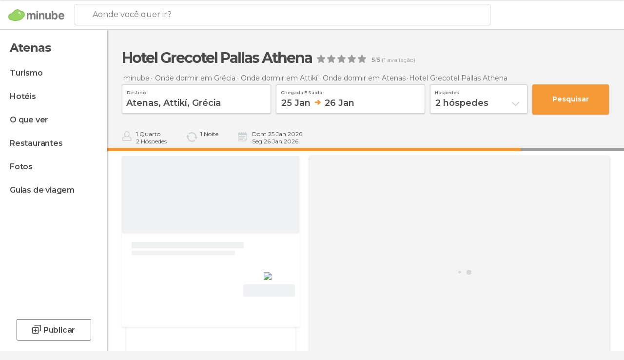

--- FILE ---
content_type: text/html; charset=UTF-8
request_url: https://www.minube.com.br/sitio-preferido/baby-grand-hotel-a82175
body_size: 54166
content:

 
 <!DOCTYPE html><!--[if lt IE 7]> <html class="no-js lt-ie9 lt-ie8 lt-ie7" lang="pt-BR"> <![endif]--><!--[if IE 7]> <html class="no-js lt-ie9 lt-ie8" lang="pt-BR"> <![endif]--><!--[if IE 8]> <html class="no-js lt-ie9" lang="pt-BR"> <![endif]--><!--[if gt IE 8]><!--><html class="no-js" lang="pt-BR"> <!--<![endif]--><head><meta charset="UTF-8"/><meta http-equiv="Content-Type" content="text/html; charset=UTF-8"/><meta http-equiv="X-UA-COMPATIBLE" content="IE=edge"/><meta name="viewport" content="width=device-width, minimum-scale=1.0, initial-scale=1.0"><title>Hotel Grecotel Pallas Athena em Atenas: 2 opiniões e 1 fotos e ofertas - Minube.com.br</title><link rel="preconnect" crossorigin="anonymous" href="https://images.mnstatic.com"><link rel="preconnect" crossorigin="anonymous" href="https://assetscdn.mnstatic.com">
 
 <link rel="alternate" hreflang="es-ES" href="https://www.minube.com/rincon/baby-grand-hotel-a84148"/><link rel="alternate" hreflang="x-default" href="https://www.minube.com/rincon/baby-grand-hotel-a84148" /><link rel="alternate" hreflang="es-MX" href="https://www.minube.com.mx/rincon/baby-grand-hotel-a84148"/><link rel="alternate" hreflang="es-CO" href="https://www.minube.com.co/rincon/baby-grand-hotel-a84148"/><link rel="alternate" hreflang="es-AR" href="https://www.minube.com.ar/rincon/baby-grand-hotel-a84148"/><link rel="alternate" hreflang="it" href="https://www.minube.it/posto-preferito/baby-grand-hotel-di-atene-a28511"/><link rel="alternate" hreflang="pt" href="https://www.minube.pt/sitio-preferido/baby-grand-hotel-a82175"/><link rel="alternate" hreflang="pt-BR" href="https://www.minube.com.br/sitio-preferido/baby-grand-hotel-a82175"/><link rel="alternate" hreflang="fr" href="https://www.monnuage.fr/point-d-interet/grand-hotel-baby-a74210"/><link rel="alternate" hreflang="en-US" href="https://www.minube.net/place/baby-grand-hotel--a84148"/><link rel="alternate" hreflang="en-GB" href="https://www.minube.co.uk/place/baby-grand-hotel--a84148"/><link rel="alternate" hreflang="es" href="https://www.minube.com/rincon/baby-grand-hotel-a84148"/><link rel="alternate" hreflang="en" href="https://www.minube.net/place/baby-grand-hotel--a84148"/><meta name="description" content="Hotel Grecotel Pallas Athena em Atenas: compare preços com booking, encontre ofertas e reserve quartos de última hora"/><link rel="canonical" href="https://www.minube.com.br/sitio-preferido/baby-grand-hotel-a82175"/><meta name="keywords"
 content="Hotel grecotel pallas athena, atenas, grécia, hotéis, opìnião, opiniões, reserva, oferta, ofertas, fotos, preço, preços, quartos, diárias"/><meta name="robots" content="index,follow"/><link rel="apple-touch-icon" sizes="180x180" href="https://contentdelivery.mnstatic.com/1/favicon/apple-touch-icon.png"><link rel="icon" type="image/png" sizes="32x32" href="https://contentdelivery.mnstatic.com/1/favicon/favicon-32x32.png"><link rel="icon" type="image/png" sizes="16x16" href="https://contentdelivery.mnstatic.com/1/favicon/favicon-16x16.png"><link rel="shortcut icon" href="https://contentdelivery.mnstatic.com/1/favicon/favicon.ico"><link rel="manifest" href="/manifest.json"/><meta name="apple-mobile-web-app-title" content="minube" /><meta name="application-name" content="minube" /><meta name="msapplication-config" content="https://contentdelivery.mnstatic.com/1/favicon/browserconfig.xml" /><meta name="theme-color" content="#007A75"/><meta property="og:title" content="Hotel Grecotel Pallas Athena"/><meta property="og:description" content="Fun Hotel está localizado no coração de Atenas. As paredes da recepção e alguns quartos estão decorados com graffiti urbano e inspirados na cultura pop. O hotel é um pouco caro, mas vale a pena por sua localização excelente, restaurante e originalidade."/><meta property="og:image" content="https://images.mnstatic.com/bb/cb/bbcbfff1ce4bc193b4ffa8a44d07db0c.jpg?quality=75&format=png&fit=crop&width=980&height=880&aspect_ratio=980%3A880"/><meta property="og:site_name" content="Minube"/><meta property="og:type" content="website"/><meta name="twitter:card" content="summary"/><meta name="twitter:title" content="Hotel Grecotel Pallas Athena"/><meta name="twitter:description" content="Fun Hotel está localizado no coração de Atenas. As paredes da recepção e alguns quartos estão decorados com graffiti urbano e inspirados na cultura pop. O hotel é um pouco caro, mas vale a pena por sua localização excelente, restaurante e originalidade."/><meta name="twitter:image:src" content="https://images.mnstatic.com/bb/cb/bbcbfff1ce4bc193b4ffa8a44d07db0c.jpg?quality=75&format=png&fit=crop&width=980&height=880&aspect_ratio=980%3A880"/><meta name="twitter:site" content="@minube"/><meta name="twitter:domain" value="minube.com" /><meta property="al:ios:app_name" content="minube"><meta property="al:ios:app_store_id" content="440277010"><meta property="twitter:app:id:ipad" name="twitter:app:id:ipad" content="440277010"><meta property="twitter:app:id:iphone" name="twitter:app:id:iphone" content="440277010"><link rel="publisher" href="https://plus.google.com/+minube/posts"/><link rel="prefetch" href="https://www.minube.com/assets/css/min/production/src/layouts/users/login.css">
<link rel='preload' as='style' href='https://fonts.minube.com/avenir.css' onload='this.rel="stylesheet"'><link rel="stylesheet" type="text/css" href="https://fonts.minube.com/avenir.css" />
<link rel='preload' as='style' href='https://fonts.googleapis.com/css?family=Montserrat:400,600,700|Open+Sans:400,600,700&subset=latin-ext,latin-ext' onload='this.rel="stylesheet"'><link rel="stylesheet" type="text/css" href="https://fonts.googleapis.com/css?family=Montserrat:400,600,700|Open+Sans:400,600,700&amp;subset=latin-ext,latin-ext" />
<link rel='preload' as='style' href='https://assetscdn.mnstatic.com/css/zzjs-ccb6d19bf4221222524917b78e34a02e.css'><link rel="stylesheet" type="text/css" href="https://assetscdn.mnstatic.com/css/zzjs-ccb6d19bf4221222524917b78e34a02e.css" />



 
 
 
 
 
 
 
 
 
 
 
 </head><body>
 

 
 
 <header>
 
<div class="actionBar">
 
<div class="main border ">
 
<div class="logo">
 
 <a class="brand icon_base icon__color_logo
"
 title="Minube"
 href="https://www.minube.com.br/"
 ></a></div> 
 
<div id="mnHeaderFakeInput" class="mnHeaderFakeInput"
 onclick="Minube.services.HeaderUI.focusSearcherHeader();"><div class="mnHeaderFakeInput__box display_table"><div class="display_table_cell"><div class="mnHeaderFakeInput__text"><span>Aonde você quer ir?</span></div></div></div></div><div id="mnHeaderRealInput" class="mnHeaderRealInput "
 style="display: none; opacity: 0;"><input id="mnHeaderSearcherInput" class="mnHeaderSearcherInput"
 type="text" placeholder="" autofocus/><ul id="mnHeaderSearcherResults" class="mnHeaderSearcherResults"></ul><div id="mnHeaderSearcherResultsBackground"
 class="mnHeaderSearcherResultsBackground"
 onclick="Minube.services.HeaderUI.blurSearcher();"></div><div id="mnHeaderSearcherIcon"
 class="icon sp_header_navigate icon--lensRealInput"></div><div class="close" onclick="Minube.services.HeaderUI.blurSearcher();"></div><span style="display:none;" id="gplus_button"
 data-gapiattached="true">Entrar com Google +</span></div><div class="widgets">
 
<div id="mnHeaderOptionsMenu" class="mnHeaderOptionsMenu share" onclick="Minube.services.HeaderUI.initShareTooltip()"><div id="mnHeaderShareTop"><div class="share_icon"></div></div></div>
 
 
<div class="profile_avatar basic"></div> 
 
<div class="mnNavigateSandwich only-mobile activitySearch"><div class="mnNavigateSandwich__lines"></div></div></div></div></div>
 
<div id="navBarNavigation"><div class="navBar_action_container"><div class="navBar_brand_container">
 
 <a class="navBar_brand icon_base icon__color_logo
"
 title="Minube"
 href="https://www.minube.com.br/"
 ></a></div>
 
 <div id="navBarMenu" class="navTabs navBarMenu"><ul class="mover"><li class="navItem hotelOffer "
 data-section="hotelOffer"
 onclick="Minube.services.NavBar.navBarNavigation.goTo('resultsContainer','hotelOffer')">
 Ofertas
 </li>
 
 <li class="navItem review "
 data-section="review"
 onclick="Minube.services.NavBar.navBarNavigation.goTo('experiencesContainer','review')">
 Opiniões
 </li>
 
 <li class="navItem about "
 data-section="about"
 onclick="Minube.services.NavBar.navBarNavigation.goTo('infoHotelPoi','about')">
 Info
 </li>
 
 <li class="navItem rooms "
 data-section="rooms"
 onclick="Minube.services.NavBar.navBarNavigation.goTo('transactionHotel','rooms')">
 Reservar
 </li>
 
 </ul></div><div class="actions"><div class="button">
 
<div class="buttonAction transaction small" id=""
 onclick="Minube.services.NavBar.navBarNavigation.launchSearch() "><div class="display_table"><div class="display_table_cell"><label>Reserve Já</label></div></div></div></div><div class="dates"></div></div></div></div>
 
 
 
 </header>
 
 <div class="fullWidth
 "><div class="leftMenu">
 
 <div id="mnNavigate" class="mnNavigate "><div class="mnNavigate__sectionsAction only-mobile"><div class="mnNavigate__section access"><span class="mnNavigate__sectionLink access" id="access_mobile_user" onclick="Minube.services.ProfileUI.openModalLogin(null, true)">Entrar</span></div><div class="section_profile"><div class="mnNavigate__section" onclick="Minube.services.UserSection.goTo('/', 'my_profile')"><span class="mnNavigate__sectionLink">Meu perfil</span></div><div class="mnNavigate__section edit" onclick="Minube.services.UserSection.goTo('/editar/', 'edit')"><span class="mnNavigate__sectionLink">Edite o seu perfil</span></div><div class="mnNavigate__section" onclick="Minube.services.Registration.logout()"><span class="mnNavigate__sectionLink">Sair</span></div><div class="mnNavigate__section"><span class="mnNavigate__sectionLink line"/></div></div><div class="mnNavigate__section share"><span class="mnNavigate__sectionLink share" onclick="Minube.services.HeaderUI.handlerShare()">Compartilhar</span></div><div class="mnNavigate__section"><span class="mnNavigate__sectionLink addExperience" onclick="Minube.services.HeaderUI.headerOpenPoiUpload() ">Deixa a tua opinião</span></div><div class="mnNavigate__section sep"><span class="mnNavigate__sectionLink line"/></div></div><div id="mnNavigate__sectionsBlock" class="mnNavigate__sectionsBlock"><nav role="navigation" class="mnNavigate__navigation"><ul id="mnNavigate__categoriesBlock" class="mnNavigate__categoriesBlock mnNavigate__tabContent active" data-section="categories">
 
 
 <li class="mnNavigate__location ">Atenas</li>
 
 
 
<li class="mnNavigate__section all noCounter"><div class="mnNavigate__icon icon_base icon__all"></div><a class="mnNavigate__sectionLink" href="https://www.minube.com.br/viagens/grecia/attiki/atenas" title="Viagem a Atenas: Turismo em Atenas"> Turismo </a>
 
 </li>
 
  
 
 
<li class="mnNavigate__section sleep noCounter"><div class="mnNavigate__icon icon_base icon__sleep"></div><a class="mnNavigate__sectionLink" href="https://www.minube.com.br/onde-dormir/grecia/attiki/atenas" title="Hospedagens e onde ficar em Atenas"> Hotéis </a>
 
 </li>
 
  
 
 
<li class="mnNavigate__section tosee noCounter"><div class="mnNavigate__icon icon_base icon__tosee"></div><a class="mnNavigate__sectionLink" href="https://www.minube.com.br/o-que-ver/grecia/attiki/atenas" title="O que fazer e o que ver em Atenas: pontos turísticos de Atenas"> O que ver </a>
 
 </li>
 
  
 
 
<li class="mnNavigate__section eat noCounter"><div class="mnNavigate__icon icon_base icon__eat"></div><a class="mnNavigate__sectionLink" href="https://www.minube.com.br/restaurantes/grecia/attiki/atenas" title="Restaurantes em Atenas: Almoçar e jantar"> Restaurantes </a>
 
 </li>
 
  
 
 
<li class="mnNavigate__section pic_gallery noCounter"><div class="mnNavigate__icon icon_base icon__pic_gallery"></div><a class="mnNavigate__sectionLink" href="https://www.minube.com.br/fotos/atenas-c1563" title="Fotos em Atenas"> Fotos </a>
 
 </li>
 
  
 
 
<li class="mnNavigate__section guides noCounter"><div class="mnNavigate__icon icon_base icon__guides"></div><a class="mnNavigate__sectionLink" href="https://www.minube.com.br/guias/grecia/attiki/atenas" title="Guia de viagem de <span> _Atenas_</span>"> Guias de viagem </a>
 
 </li>
 
 
 
 </ul></nav></div><div class="buttonPublish">
 
<div class="buttonMain outline normal withIcon default"
 style=""
 onclick="Minube.services.HeaderUI.headerOpenPoiUpload() "
 ><div class="display_table"><div class="display_table_cell"><span class="icon icon_base ic_post_darkgray"></span><span class="text" style="">Publicar</span></div></div></div></div></div>
 
 
 
 
 </div><div class="content withSidebar ">
 
 

 
 
 
 
 
 
<div class="hotelSearcher blockSidebar">
 
<div class="progressBar transactionHotel"><div class="progressBarFill"></div></div><div class="contentHotelSearcher"><div class="headerPlace">
 
<h1 itemprop="name" >Hotel Grecotel Pallas Athena</h1>
 
<div class="ratingHeader"><div class="seoRating" data-rating="5.0000" data-poi-id="82175" data-star-hover="0" data-star-selected="0">
 
 <div class="starsRating"><div data-rating="1" class="rating-poi-header-star active-star icon_base full-star"></div><div data-rating="2" class="rating-poi-header-star active-star icon_base full-star"></div><div data-rating="3" class="rating-poi-header-star active-star icon_base full-star"></div><div data-rating="4" class="rating-poi-header-star active-star icon_base full-star"></div><div data-rating="5" class="rating-poi-header-star active-star icon_base full-star"></div></div>
 
<div class="ratingSideText"><div data-rating-text="Excelente" data-rating="5"></div><div data-rating-text="Ótimo" data-rating="4"></div><div data-rating-text="Bom" data-rating="3"></div><div data-rating-text="Ok" data-rating="2"></div><div data-rating-text="Pouco recomendável" data-rating="1"></div></div>
 
<div class="ratingTextDefault"><div><label class="rating_text_default mnormal">5</label><label class="rating_text_default">/</label><label class="rating_text_default mnormal">5</label><label class="rating_text_default">&nbsp;(</label><label class="rating_text_default">1</label><label class="rating_text_default">&nbsp;avaliação)
 </label></div></div></div></div></div>
 
<div class="breadcrumb-box" itemscope itemtype="http://schema.org/BreadcrumbList"><ul><li itemprop="itemListElement" itemscope itemtype="http://schema.org/ListItem" ><a title="minube" href="https://www.minube.com.br/"><b itemprop="name">minube</b></a><meta itemprop="position" content="1" /><meta itemprop="item" content="https://www.minube.com.br/" /></li>
  <li itemprop="itemListElement" itemscope itemtype="http://schema.org/ListItem" ><a title="Hotéis em Grécia: hospedagens em Grécia" href="https://www.minube.com.br/onde-dormir/grecia"><b itemprop="name">Onde dormir em Grécia</b></a><meta itemprop="position" content="2" /><meta itemprop="item" content="https://www.minube.com.br/onde-dormir/grecia" /></li>
  <li itemprop="itemListElement" itemscope itemtype="http://schema.org/ListItem" ><a title="Hotéis em Attikí: hospedagens em Attikí" href="https://www.minube.com.br/onde-dormir/grecia/attiki"><b itemprop="name">Onde dormir em Attikí</b></a><meta itemprop="position" content="3" /><meta itemprop="item" content="https://www.minube.com.br/onde-dormir/grecia/attiki" /></li>
  <li itemprop="itemListElement" itemscope itemtype="http://schema.org/ListItem" ><a title="Hotéis em Atenas: hospedagens em Atenas" href="https://www.minube.com.br/onde-dormir/grecia/attiki/atenas"><b itemprop="name">Onde dormir em Atenas</b></a><meta itemprop="position" content="4" /><meta itemprop="item" content="https://www.minube.com.br/onde-dormir/grecia/attiki/atenas" /></li><li class="last" ><span>Hotel Grecotel Pallas Athena</span></li></ul></div>
 


  
<div class="searcherModule"><div class="searcherForm">
 
 <form id="meta-hotels"
 class=""
 data-id=""
 action="e.preventDefault();"
 onsubmit="return false;"><div class="input-group input_group"><div class="input-item searcher destinationSearcher transaction"
 id="destinationSearcher"><label class="label" for="destinationSearcherInput"> Destino </label><div class="iconSearch icon_base icon__glass"></div><div class="iconClose icon_base icon__close"></div><input class="input destinationSearcherInput " id="destinationSearcherInput"
 type="text"
 data-validation="required,length,strength" data-validation-length="min8" data-validation-strength="2"
 placeholder="Destino"
 value="Atenas,&#x20;Attik&#x00ED;,&#x20;Gr&#x00E9;cia"
 name="destination"><input class="input destinationSearcherInputHidden"
 id="destinationSearcherInputHidden" type="hidden"
 value="1563"
 name="destinationHidden"><ul id="destinationSearcherResults" class="destinationSearcherResults"></ul></div><div class="input-item datepicker dates transaction"
 ><div class="input dates" type="datepicker"
 id="dates_datepicker"
 data-validation="confirmation"
 onchange=""
 accept=""
 placeholder="Check in -- Check out"
 value=""
 name="dates"><label class="label"> Chegada e saída </label><div id="dates_datepicker_range"></div></div><input type="hidden" id="searcherBoxDatepickerInputIn"
 name="searcherBoxDatepickerInputIn"/><input type="hidden" id="searcherBoxDatepickerInputOut"
 name="searcherBoxDatepickerInputOut"/></div><div class="input-item dropdown_modal guest transaction transformToModal">
 
<div class="headerModalGray"><div class="total display_table"><div class="display_table_cell"> hóspedes </div></div><div class="ready" onclick="Minube.services.Filters.toggleModal('.dropdown_modal.guest'); Minube.services.MetaSearcher.launchSearchByButtonClick();"><div class="display_table"><div class="display_table_cell"> Aplicar</div></div></div></div><div class="input guest " type="dropdown_modal" id="guest"
 
 onchange=""
 accept=""
 placeholder="2 <label id='guest_text'>hóspedes</label>"
 value=""
 name="guest"><label class="label" for="guest"> hóspedes </label><div class="guest_data">
 2 <label id='guest_text'>hóspedes</label><span class="iconSelect"></span></div></div><ul id="optionsResults" class="optionsResults"><li data-value="1">1 <label id='guest_text'>hóspede</label></li><li data-value="2">2 <label id='guest_text'>hóspedes</label></li><li data-value="3">3 <label id='guest_text'>hóspedes</label></li><li data-value="4">4 <label id='guest_text'>hóspedes</label></li><li data-value="5">5 <label id='guest_text'>hóspedes</label></li><li data-value="6">6 <label id='guest_text'>hóspedes</label></li></ul><input id="HotelAdults" class="input HotelAdults" name="HotelAdults"
 type="hidden"
 value="2"/></div><div class="input-item hidden urlRedirectTab">
 
 <input class="input urlRedirectTab " type="hidden" id="urlRedirectTab"
 
 onchange=""
 accept=""
 placeholder=""
 value=""
 name="urlRedirectTab"
 /></div></div><div class="actions-group">
 
<div id="HotelSearcherButton"
 class="action_button transaction transaction"
 onclick="Minube.services.MetaSearcher.launchSearchByButtonClick()"><div class="display_table"><div class="display_table_cell"><span class="text">Pesquisar </span></div></div></div></div></form></div></div>
 
<div class="additionalInfo"><div class="module rooms"><span class="room"><label id="n_rooms_searcher">1</label>
 Quarto
 </span><span class="guest"><label id="n_guest_searcher">2</label>
 hóspedes
 </span></div><div class="module nights"><span><label id="n_nights_searcher">2</label>
 Noite
 </span><span class="perNight">&nbsp;</span></div><div class="module dates"><span class="date-in-info"></span><span class="date-out-info"></span></div></div>
 
<div id="checkboxesHotelLayer"
 class="checkboxes_container only-desktop"></div><form id="hotel_transaction_form" name="hotel_transaction_form"
 method="post" action="/tking/go" target="_self"><input type="hidden" name="urlRedirectTab" id="urlRedirectTab"
 value=""/><input type="hidden" name="deeplink"
 id="hotel_transaction_form_deeplink" value=""/><input type="hidden" name="integration_type"
 id="hotel_transaction_form_integration_type"
 value=""/><input type="hidden" name="provider"
 id="hotel_transaction_form_provider" value=""/><input type="hidden" name="provider_real"
 id="hotel_transaction_form_provider_real" value=""/><input type="hidden" name="lang"
 id="hotel_transaction_form_lang"
 value="pt"/><input type="hidden" name="poi_id"
 id="hotel_transaction_form_poi_id" value=""/></form></div></div>
 
<div class="resultsContainer blockSidebar">
 
<div class="sortingResultsExtend" style="display: none"><div class="sortingResults transformToModal deactivated">
 
<div class="headerModalGray"><div class="total display_table"><div class="display_table_cell"> Ordenar </div></div><div class="ready" onclick="Minube.services.Filters.toggleModal('.sortingResults')"><div class="display_table"><div class="display_table_cell"> Aplicar</div></div></div></div>
 
 <div id="sortingTabs" class="navTabs sortingTabs"><ul class="mover"><li class="navItem active popularity "
 data-section="popularity"
 onclick="Minube.services.Filters.sortBy('popularity')">
 Recomendados
 <div class="icon"></div></li>
 
 <li class="navItem minRate "
 data-section="minRate"
 onclick="Minube.services.Filters.sortBy('minRate')">
 preço
 <div class="icon"></div></li>
 
 <li class="navItem rating "
 data-section="rating"
 onclick="Minube.services.Filters.sortBy('rating')">
 categoria
 <div class="icon"></div></li>
 
 <li class="navItem consumerRating "
 data-section="consumerRating"
 onclick="Minube.services.Filters.sortBy('consumerRating')">
 Avaliação dos hóspedes
 <div class="icon"></div></li>
 
 </ul></div></div>
 
<div class="switchContainer" style="display: none"><div class="switchPrice"><input type="checkbox" value="0" id="switchPrice" name="check" /><label for="switchPrice"></label><span class="textSwitch off">
 OFF
 </span><span class="textSwitch on">
 ON
 </span></div><div class="textExplain">Vê o preço total</div></div></div><div class="mapAndResultsContainer"><div class="hotelsResultsContainer"><div class="poiResult">
 
<div class="hotelCardContainer detailOpen"><div class="hotelCard hotelDefault" 
 onmouseover="Minube.services.HotelCard.hotelCardOver()"><div class="hotelImage"></div><div class="hotelRibbon"></div><div class="hotelContent"><div class="hotelText"><div class="hotelTextContent"><div class="hotelName" onclick="Minube.services.HotelCard.getHotelDetail('','rooms','title');"></div><div class="hotelSubtitle" onclick="Minube.services.HotelCard.getHotelDetail('','rooms','subtitle');"></div><div class="hotelQuotes" onclick="Minube.services.HotelCard.getHotelDetail('','comments','quotes');"></div></div></div>
 
 
 <div style="display:none" class="hotelRates default"><div class="rate" onclick="" data-loop="1"><label class="name_provider">
 
 </label>
  <span class="" ><small>R$ </small><small></small></span><label class="features" data-loop="1"> 
</label></div><div class="rate" onclick="" data-loop="2"><label class="name_provider">
 
 </label>
  <span class="" ><small>R$ </small><small></small></span><label class="features" data-loop="2"> 
</label></div><div class="rate" onclick="" data-loop="3"><label class="name_provider">
 
 </label>
  <span class="" ><small>R$ </small><small></small></span><label class="features" data-loop="3"> 
</label></div><div class="rate" onclick="" data-loop="4"><label class="name_provider">
 
 </label>
  <span class="" ><small>R$ </small><small></small></span><label class="features" data-loop="4"> 
</label></div></div></div><div class="hotelFeaturedContent">
 
<div class="verticalDivider"><div class="dots"><span class="breaks top"></span><span class="breaks bottom"></span></div></div><div class="hotelFeaturedContainer">
 
<div class="hotelFirstRate default" data-poiId="" onclick=""><div class="availableRoomsContent">
 
 <div class="availableRooms"></div></div><div class="highestRate"></div><div style="display:none" class="totalRate " data-total_rate=""><small>R$ </small><small></small></div><div class="nameProvider"><img style="max-width: 110px" src="https://images.mnstatic.com/Tools/genericimages/providers_logo/booking.png"/></div><div class="cancellationFree"></div>
 
<div class="buttonAction transaction small" id=""
 onclick=" "><div class="display_table"><div class="display_table_cell"><label>Ver oferta</label></div></div></div></div></div></div></div><div class="detailContainer initOpen"
 data-id_hotel="" data-key_hotel=""><div class="detailWrapper"><div class="loadingContent"><div class="loading-data">
 
<div class="dotsSpinner show big"><div class="waiting_spinner"><div class="bounce1"></div><div class="bounce2"></div><div class="bounce3"></div></div><div class="label">Carregando</div></div></div></div> </div>
 
<div class="closeCross" onclick="Minube.services.HotelCard.closeHotelDetail();"><div class="spin"><div class="icon icon_base"></div></div></div></div> </div></div><div class="poiResultDividerNearby">
 Hotéis similares perfeitos para você
 </div>
 
<div class="resultsAndPaginationContainer"><div class="hotelsResultsList firstPagination">
 
<div class="hotelCardContainer "><div class="hotelCard hotelDefault" 
 onmouseover="Minube.services.HotelCard.hotelCardOver()"><div class="hotelImage"></div><div class="hotelRibbon"></div><div class="hotelContent"><div class="hotelText"><div class="hotelTextContent"><div class="hotelName" onclick="Minube.services.HotelCard.getHotelDetail('','rooms','title');"></div><div class="hotelSubtitle" onclick="Minube.services.HotelCard.getHotelDetail('','rooms','subtitle');"></div><div class="hotelQuotes" onclick="Minube.services.HotelCard.getHotelDetail('','comments','quotes');"></div></div></div>
 
 
 <div style="display:none" class="hotelRates default"><div class="rate" onclick="" data-loop="1"><label class="name_provider">
 
 </label>
  <span class="" ><small>R$ </small><small></small></span><label class="features" data-loop="1"> 
</label></div><div class="rate" onclick="" data-loop="2"><label class="name_provider">
 
 </label>
  <span class="" ><small>R$ </small><small></small></span><label class="features" data-loop="2"> 
</label></div><div class="rate" onclick="" data-loop="3"><label class="name_provider">
 
 </label>
  <span class="" ><small>R$ </small><small></small></span><label class="features" data-loop="3"> 
</label></div><div class="rate" onclick="" data-loop="4"><label class="name_provider">
 
 </label>
  <span class="" ><small>R$ </small><small></small></span><label class="features" data-loop="4"> 
</label></div></div></div><div class="hotelFeaturedContent">
 
<div class="verticalDivider"><div class="dots"><span class="breaks top"></span><span class="breaks bottom"></span></div></div><div class="hotelFeaturedContainer">
 
<div class="hotelFirstRate default" data-poiId="" onclick=""><div class="availableRoomsContent">
 
 <div class="availableRooms"></div></div><div class="highestRate"></div><div style="display:none" class="totalRate " data-total_rate=""><small>R$ </small><small></small></div><div class="nameProvider"><img style="max-width: 110px" src="https://images.mnstatic.com/Tools/genericimages/providers_logo/booking.png"/></div><div class="cancellationFree"></div>
 
<div class="buttonAction transaction small" id=""
 onclick=" "><div class="display_table"><div class="display_table_cell"><label>Ver oferta</label></div></div></div></div></div></div></div></div>
 
<div class="hotelCardContainer "><div class="hotelCard hotelDefault" 
 onmouseover="Minube.services.HotelCard.hotelCardOver()"><div class="hotelImage"></div><div class="hotelRibbon"></div><div class="hotelContent"><div class="hotelText"><div class="hotelTextContent"><div class="hotelName" onclick="Minube.services.HotelCard.getHotelDetail('','rooms','title');"></div><div class="hotelSubtitle" onclick="Minube.services.HotelCard.getHotelDetail('','rooms','subtitle');"></div><div class="hotelQuotes" onclick="Minube.services.HotelCard.getHotelDetail('','comments','quotes');"></div></div></div>
 
 
 <div style="display:none" class="hotelRates default"><div class="rate" onclick="" data-loop="1"><label class="name_provider">
 
 </label>
  <span class="" ><small>R$ </small><small></small></span><label class="features" data-loop="1"> 
</label></div><div class="rate" onclick="" data-loop="2"><label class="name_provider">
 
 </label>
  <span class="" ><small>R$ </small><small></small></span><label class="features" data-loop="2"> 
</label></div><div class="rate" onclick="" data-loop="3"><label class="name_provider">
 
 </label>
  <span class="" ><small>R$ </small><small></small></span><label class="features" data-loop="3"> 
</label></div><div class="rate" onclick="" data-loop="4"><label class="name_provider">
 
 </label>
  <span class="" ><small>R$ </small><small></small></span><label class="features" data-loop="4"> 
</label></div></div></div><div class="hotelFeaturedContent">
 
<div class="verticalDivider"><div class="dots"><span class="breaks top"></span><span class="breaks bottom"></span></div></div><div class="hotelFeaturedContainer">
 
<div class="hotelFirstRate default" data-poiId="" onclick=""><div class="availableRoomsContent">
 
 <div class="availableRooms"></div></div><div class="highestRate"></div><div style="display:none" class="totalRate " data-total_rate=""><small>R$ </small><small></small></div><div class="nameProvider"><img style="max-width: 110px" src="https://images.mnstatic.com/Tools/genericimages/providers_logo/booking.png"/></div><div class="cancellationFree"></div>
 
<div class="buttonAction transaction small" id=""
 onclick=" "><div class="display_table"><div class="display_table_cell"><label>Ver oferta</label></div></div></div></div></div></div></div></div>
 
<div class="hotelCardContainer "><div class="hotelCard hotelDefault" 
 onmouseover="Minube.services.HotelCard.hotelCardOver()"><div class="hotelImage"></div><div class="hotelRibbon"></div><div class="hotelContent"><div class="hotelText"><div class="hotelTextContent"><div class="hotelName" onclick="Minube.services.HotelCard.getHotelDetail('','rooms','title');"></div><div class="hotelSubtitle" onclick="Minube.services.HotelCard.getHotelDetail('','rooms','subtitle');"></div><div class="hotelQuotes" onclick="Minube.services.HotelCard.getHotelDetail('','comments','quotes');"></div></div></div>
 
 
 <div style="display:none" class="hotelRates default"><div class="rate" onclick="" data-loop="1"><label class="name_provider">
 
 </label>
  <span class="" ><small>R$ </small><small></small></span><label class="features" data-loop="1"> 
</label></div><div class="rate" onclick="" data-loop="2"><label class="name_provider">
 
 </label>
  <span class="" ><small>R$ </small><small></small></span><label class="features" data-loop="2"> 
</label></div><div class="rate" onclick="" data-loop="3"><label class="name_provider">
 
 </label>
  <span class="" ><small>R$ </small><small></small></span><label class="features" data-loop="3"> 
</label></div><div class="rate" onclick="" data-loop="4"><label class="name_provider">
 
 </label>
  <span class="" ><small>R$ </small><small></small></span><label class="features" data-loop="4"> 
</label></div></div></div><div class="hotelFeaturedContent">
 
<div class="verticalDivider"><div class="dots"><span class="breaks top"></span><span class="breaks bottom"></span></div></div><div class="hotelFeaturedContainer">
 
<div class="hotelFirstRate default" data-poiId="" onclick=""><div class="availableRoomsContent">
 
 <div class="availableRooms"></div></div><div class="highestRate"></div><div style="display:none" class="totalRate " data-total_rate=""><small>R$ </small><small></small></div><div class="nameProvider"><img style="max-width: 110px" src="https://images.mnstatic.com/Tools/genericimages/providers_logo/booking.png"/></div><div class="cancellationFree"></div>
 
<div class="buttonAction transaction small" id=""
 onclick=" "><div class="display_table"><div class="display_table_cell"><label>Ver oferta</label></div></div></div></div></div></div></div></div>
 
<div class="hotelCardContainer "><div class="hotelCard hotelDefault" 
 onmouseover="Minube.services.HotelCard.hotelCardOver()"><div class="hotelImage"></div><div class="hotelRibbon"></div><div class="hotelContent"><div class="hotelText"><div class="hotelTextContent"><div class="hotelName" onclick="Minube.services.HotelCard.getHotelDetail('','rooms','title');"></div><div class="hotelSubtitle" onclick="Minube.services.HotelCard.getHotelDetail('','rooms','subtitle');"></div><div class="hotelQuotes" onclick="Minube.services.HotelCard.getHotelDetail('','comments','quotes');"></div></div></div>
 
 
 <div style="display:none" class="hotelRates default"><div class="rate" onclick="" data-loop="1"><label class="name_provider">
 
 </label>
  <span class="" ><small>R$ </small><small></small></span><label class="features" data-loop="1"> 
</label></div><div class="rate" onclick="" data-loop="2"><label class="name_provider">
 
 </label>
  <span class="" ><small>R$ </small><small></small></span><label class="features" data-loop="2"> 
</label></div><div class="rate" onclick="" data-loop="3"><label class="name_provider">
 
 </label>
  <span class="" ><small>R$ </small><small></small></span><label class="features" data-loop="3"> 
</label></div><div class="rate" onclick="" data-loop="4"><label class="name_provider">
 
 </label>
  <span class="" ><small>R$ </small><small></small></span><label class="features" data-loop="4"> 
</label></div></div></div><div class="hotelFeaturedContent">
 
<div class="verticalDivider"><div class="dots"><span class="breaks top"></span><span class="breaks bottom"></span></div></div><div class="hotelFeaturedContainer">
 
<div class="hotelFirstRate default" data-poiId="" onclick=""><div class="availableRoomsContent">
 
 <div class="availableRooms"></div></div><div class="highestRate"></div><div style="display:none" class="totalRate " data-total_rate=""><small>R$ </small><small></small></div><div class="nameProvider"><img style="max-width: 110px" src="https://images.mnstatic.com/Tools/genericimages/providers_logo/booking.png"/></div><div class="cancellationFree"></div>
 
<div class="buttonAction transaction small" id=""
 onclick=" "><div class="display_table"><div class="display_table_cell"><label>Ver oferta</label></div></div></div></div></div></div></div></div></div></div></div>
 

<div id="hotelMap" class="filtersMap transformToModal"><div class="verticalAlign"><div class="verticalAlignContainer">
 
<div class="dotsSpinner show big"><div class="waiting_spinner"><div class="bounce1"></div><div class="bounce2"></div><div class="bounce3"></div></div></div></div></div></div></div></div>
 
 
 
 
 
 
 
 
 
 
 
 
 
 <div class="poiSubTitle subtitleCenter"><div class="container"><h2>
 2 opiniões <span>sobre Hotel Grecotel Pallas Athena</span></h2></div></div>
 
 <div class="experiencesContainer"><div class="container">
 
<article itemprop="comment" itemscope="" itemtype="https://schema.org/Comment" class="poiExperience " id="experience61858" data-comment-id="1889678" data-user-id="61858"><div itemprop="author" itemscope="" itemtype="https://schema.org/Person" class="avatarContainer" data-user-id="61858" data-tooltip-hash="60cc83ae0f0833aaebe10f3c47156490"><div title="elpachinko" class="avatarImage" data-src="https://avatars.mnstatic.com/61858_80x80_3.jpg"></div>
 
 <div itemprop="name" class="username userTooltipLauncher">
 Pau García Solbes
 </div></div><div itemprop="text" class="textContainer">
 
<h3 class="title" data-translate-content-title="off">Hotel Baby Grand</h3> 
<div class="content" data-translate-content-text="off"><p>Fun Hotel está localizado no coração de Atenas. As paredes da recepção e alguns quartos estão decorados com graffiti urbano e inspirados na cultura pop. O hotel é um pouco caro, mas vale a pena por sua localização excelente, restaurante e originalidade.</p></div></div>
 
<div class="picturesContainer"><img data-dynamic-source="1" class="picture" data-pictureId="204436"
 onclick="Minube.services.Experiences.openUserGallery(this, 61858)"
 src="[data-uri]" data-src="https://images.mnstatic.com/bb/cb/bbcbfff1ce4bc193b4ffa8a44d07db0c.jpg?quality=75&amp;format=png&amp;fit=crop&amp;width=65&amp;height=65&amp;aspect_ratio=65%3A65"></div><div class="buttonsContainer">
 
 <div class="likeButton " data-likes-count="0"
 data-poi-id="82175" data-user-id="61858"><div class="text">
 Like
 </div><span class="icon_base icon__like "></span></div> </div></article>
 
<article itemprop="comment" itemscope="" itemtype="https://schema.org/Comment" class="poiExperience " id="experience7764821" data-comment-id="6610476" data-user-id="7764821"><div itemprop="author" itemscope="" itemtype="https://schema.org/Person" class="avatarContainer" data-user-id="7764821" data-tooltip-hash="94ae4e1ea6ba239d61204d31f5c6c64c"><div title="sandrasantosfarah" class="avatarImage" data-src="https://avatars.mnstatic.com/noavt_7_80x80.png"></div>
 
 <div itemprop="name" class="username userTooltipLauncher">
 Sandra Santos Farah
 </div></div><div itemprop="text" class="textContainer">
 
<h3 class="title" data-translate-content-title="off">Moderno, bonito e confortável.</h3> <div class="rating">
 
<div class="staticRating">
 
 <div class="starsRating"><div data-rating="1" class="rating-experience active-star icon_base full-star"></div><div data-rating="2" class="rating-experience active-star icon_base full-star"></div><div data-rating="3" class="rating-experience active-star icon_base full-star"></div><div data-rating="4" class="rating-experience active-star icon_base full-star"></div><div data-rating="5" class="rating-experience active-star icon_base full-star"></div></div>
 
<div class="ratingSideText"><div class="ratingTextShown">Excelente</div></div></div></div>
 
<div class="content" data-translate-content-text="off"><p>Ótima localização na cidade e com uma equipe muito simpática. Jantamos no hotel uma noite e a comida é muito boa!</p></div></div>
 
<div class="picturesContainer"></div><div class="buttonsContainer">
 
 <div class="likeButton " data-likes-count="0"
 data-poi-id="82175" data-user-id="7764821"><div class="text">
 Like
 </div><span class="icon_base icon__like "></span></div> </div></article>
 
 
 
<div class="buttonAction bookingButton hideBooking white pager" id=""
 onclick="Minube.goProvider('Booking','https://sp.booking.com/hotel/gr/grecotel-pallas.html', 'buttonIconText_form') "><div class="display_table"><div class="display_table_cell"><label>Ver mais opiniões em</label>
 
 <span class="bookingIcon"></span></div></div></div>
 
 </div></div>
 
 
 
 
 
 
 
 
<div class="poisRating"><div class="ratingTitle">
 Você já esteve aqui?
 </div><div class="ratingPlacerPoi">
 

<div class="activeRating" data-rating="0" data-poi-id="82175" data-star-hover="0" data-star-selected="0">
 
 <div class="starsRating"><div class="handAnimation"></div><div data-rating="1" class="starsRating active-star icon_base empty-star"></div><div data-rating="2" class="starsRating active-star icon_base empty-star"></div><div data-rating="3" class="starsRating active-star icon_base empty-star"></div><div data-rating="4" class="starsRating active-star icon_base empty-star"></div><div data-rating="5" class="starsRating active-star icon_base empty-star"></div></div>
 
<div class="ratingSideText"><div data-rating-text="Excelente" data-rating="5"></div><div data-rating-text="Ótimo" data-rating="4"></div><div data-rating-text="Bom" data-rating="3"></div><div data-rating-text="Ok" data-rating="2"></div><div data-rating-text="Pouco recomendável" data-rating="1"></div><span class="ratingTextDefault">Compartilhe as suas fotos e opinião para ajudar outros viajantes a descobrirem </span></div></div></div></div>
 
 
<div class="infoHotelPoi blockSidebar"><div class="containerSidebar fullWidthMobile">
 
<div class=" centered headerTitle"><div class="titleListEmpty"></div></div><div class="infoContent"><div class="dataHotel">
 
<div class="boxTwoColumns"><div class="titleBox">
 Informação do hotel
 </div><div class="contentBox">
 
 
 <div class="boxModule twoColumns"><div class="text "
 >
 Check in 14:00 Check out 12:00
 </div><div class="subtitle">
 Horário
 </div></div>
 
 <div class="boxModule twoColumns"><div class="text "
 >
 65 Athinas & Lycourgou Street 
 </div><div class="subtitle">
 Endereço
 </div></div>
 
 
 
 
 
 <div class="boxModule oneColumn right"><div class="addNewQuestion"><div class="title">
 O que você gostaria de saber sobre este estabelecimento?
 </div>
 
<div class="buttonAction accept standard" id=""
 onclick="Minube.services.QuestionsAnswers.openAddNewQuestion() "><div class="display_table"><div class="display_table_cell"><label>Faça a sua pergunta</label></div></div></div></div><div class="qaAddQuestionContainer"></div></div></div></div></div><div class="reviewsHotel">
 
<div class="boxTwoColumns"><div class="titleBox">
 Avaliações
 </div><div class="contentBox">
 
<div class="dotsSpinner show big"><div class="waiting_spinner"><div class="bounce1"></div><div class="bounce2"></div><div class="bounce3"></div></div><div class="label">Carregando</div></div></div></div></div>
 
<div class="linkAction reportError" onclick="Minube.services.PoiUI.reportExperience();" >
 Tipo de erro
</div></div></div></div>
 
<div class="transactionHotel blockSidebar"><div class="containerSidebar fullWidthMobile">
 
<div class=" centered headerTitle"><div class="titleList "><span><div class="title ">
 Escolha o quarto ideal
 </div></span></div></div>
 
<div class="boxTwoColumns"><div class="titleBox"><div id="countdown" class="hidden">
 Corra, as ofertas expiram em
 <div class="counter"></div></div></div><div class="contentBox"><div class="hotelRoomsPlacer">
 
<div class="dotsSpinner show big"><div class="waiting_spinner"><div class="bounce1"></div><div class="bounce2"></div><div class="bounce3"></div></div><div class="label">Carregando</div></div></div>
 
<div class="linkAction " onclick="Minube.services.PoiMeta.toggleSeeAllTransaction()" >
 ver mais
</div></div></div></div></div>
 
 </div></div><footer>
 

 
<div class="footer_block block "><div class="menu inpage"><div class="container"><div class="container_footer_blocks">
 
<div class="exploreGrid inpage">
 
 
 <div class="exploreGridContainer inpage"><div class="container"><div class="exploreContent">
  
 <div class="modules expandMobile" id="module_subcategories_top" data-key="subcategories_top"><div class="categories expandMobile" onclick="Minube.services.Explore.expandCategories('subcategories_top');" id="category_subcategories_top"><label>Categorias mais populares</label><div class="icon_arrow expandMobile" id="icon_arrow_subcategories_top"></div></div><div class="subcategories expandMobile" id="subcategory_subcategories_top">
   <a title="Monumentos Históricos em Atenas" href="https://www.minube.com.br/tag/monumentos-historicos-atenas-c1563">Monumentos Históricos em Atenas</a>
 
   <a title="Ruas em Atenas" href="https://www.minube.com.br/tag/ruas-atenas-c1563">Ruas em Atenas</a>
 
   <a title="Praças em Atenas" href="https://www.minube.com.br/tag/pracas-atenas-c1563">Praças em Atenas</a>
 
   <a title="Museus em Atenas" href="https://www.minube.com.br/tag/museus-atenas-c1563">Museus em Atenas</a>
 
   <a title="Igrejas em Atenas" href="https://www.minube.com.br/tag/igrejas-atenas-c1563">Igrejas em Atenas</a>
 
   <a title="De interesse cultural em Atenas" href="https://www.minube.com.br/tag/de-interesse-cultural-atenas-c1563">De interesse cultural em Atenas</a>
 
 </div><div class="shadow expandMobile" id="shadow_subcategories_top"></div></div>
  
 <div class="modules expandMobile" id="module_subcategories_others" data-key="subcategories_others"><div class="categories expandMobile" onclick="Minube.services.Explore.expandCategories('subcategories_others');" id="category_subcategories_others"><label>Todas as categorias</label><div class="icon_arrow expandMobile" id="icon_arrow_subcategories_others"></div></div><div class="subcategories expandMobile" id="subcategory_subcategories_others">
   <a title="Bairros em Atenas" href="https://www.minube.com.br/tag/bairros-atenas-c1563">Bairros em Atenas</a>
 
   <a title="Catedrais em Atenas" href="https://www.minube.com.br/tag/catedrais-atenas-c1563">Catedrais em Atenas</a>
 
   <a title="Cidades em Atenas" href="https://www.minube.com.br/tag/cidades-atenas-c1563">Cidades em Atenas</a>
 
   <a title="De interesse cultural em Atenas" href="https://www.minube.com.br/tag/de-interesse-cultural-atenas-c1563">De interesse cultural em Atenas</a>
 
   <a title="De interesse turístico em Atenas" href="https://www.minube.com.br/tag/de-interesse-turistico-atenas-c1563">De interesse turístico em Atenas</a>
 
   <a title="Estações de Comboio em Atenas" href="https://www.minube.com.br/tag/estacoes-de-comboio-atenas-c1563">Estações de Comboio em Atenas</a>
 
   <a title="Feiras em Atenas" href="https://www.minube.com.br/tag/feiras-atenas-c1563">Feiras em Atenas</a>
 
   <a title="Igrejas em Atenas" href="https://www.minube.com.br/tag/igrejas-atenas-c1563">Igrejas em Atenas</a>
 
   <a title="Ilhas em Atenas" href="https://www.minube.com.br/tag/ilhas-atenas-c1563">Ilhas em Atenas</a>
 
   <a title="Informação Turística em Atenas" href="https://www.minube.com.br/tag/informacao-turistica-atenas-c1563">Informação Turística em Atenas</a>
 
   <a title="Lojas em Atenas" href="https://www.minube.com.br/tag/lojas-atenas-c1563">Lojas em Atenas</a>
 
   <a title="Mercados em Atenas" href="https://www.minube.com.br/tag/mercados-atenas-c1563">Mercados em Atenas</a>
 
   <a title="Mesquitas em Atenas" href="https://www.minube.com.br/tag/mesquitas-atenas-c1563">Mesquitas em Atenas</a>
 
   <a title="Miradores em Atenas" href="https://www.minube.com.br/tag/miradores-atenas-c1563">Miradores em Atenas</a>
 
   <a title="Monumentos Históricos em Atenas" href="https://www.minube.com.br/tag/monumentos-historicos-atenas-c1563">Monumentos Históricos em Atenas</a>
 
   <a title="Museus em Atenas" href="https://www.minube.com.br/tag/museus-atenas-c1563">Museus em Atenas</a>
 
   <a title="Portos em Atenas" href="https://www.minube.com.br/tag/portos-atenas-c1563">Portos em Atenas</a>
 
   <a title="Praças em Atenas" href="https://www.minube.com.br/tag/pracas-atenas-c1563">Praças em Atenas</a>
 
   <a title="Praias em Atenas" href="https://www.minube.com.br/tag/praias-atenas-c1563">Praias em Atenas</a>
 
   <a title="Ruas em Atenas" href="https://www.minube.com.br/tag/ruas-atenas-c1563">Ruas em Atenas</a>
 
   <a title="Ruínas em Atenas" href="https://www.minube.com.br/tag/ruinas-atenas-c1563">Ruínas em Atenas</a>
 
 </div><div class="shadow expandMobile" id="shadow_subcategories_others"></div></div>
  
 <div class="modules expandMobile" id="module_belongs_to" data-key="belongs_to"><div class="categories expandMobile" onclick="Minube.services.Explore.expandCategories('belongs_to');" id="category_belongs_to"><label>Fica em</label><div class="icon_arrow expandMobile" id="icon_arrow_belongs_to"></div></div><div class="subcategories expandMobile" id="subcategory_belongs_to">
   <a title="Attikí" href="https://www.minube.com.br/o-que-ver/grecia">Attikí</a>
 
   <a title="Grécia" href="https://www.minube.com.br/o-que-ver/grecia">Grécia</a>
 
 </div><div class="shadow expandMobile" id="shadow_belongs_to"></div></div>
  
 <div class="modules expandMobile" id="module_misc_info" data-key="misc_info"><div class="categories expandMobile" onclick="Minube.services.Explore.expandCategories('misc_info');" id="category_misc_info"><label>Outras informações</label><div class="icon_arrow expandMobile" id="icon_arrow_misc_info"></div></div><div class="subcategories expandMobile" id="subcategory_misc_info">
   <a title="Hotéis baratos" href="https://www.minube.com.br/onde-dormir">Hotéis baratos</a>
 
 </div><div class="shadow expandMobile" id="shadow_misc_info"></div></div></div></div></div></div></div></div></div>
 
 <div class="menu"><div class="container"><div class="container_footer_blocks">
 
 
 
 
<div class="footer_blocks"><ul id="footer_menu_group_minube"
 class="links"><li class="display_table title"
 onclick="Minube.services.FooterUI.toggleMenuSection('minube');"><span class="display_table_cell not-mobile"><img height="33" src="https://1.images.mnstatic.com/visualdestination_transactional/logo_minube_black_footer.png " alt="Minube"></span><span class="display_table_cell only-mobile">SOBRE O MINUBE</span><div class="arrow_links_container"><div class="arrow_links"></div></div></li>
  <li class="display_table"><span class="display_table_cell"><a rel="noopener"
 title="Política de Cookies" href="https://www.minube.com.br/cookies">Cookies
 </a></span></li>
  <li class="display_table"><span class="display_table_cell"><a rel="noopener"
 title="Política de privacidade" href="https://www.minube.com.br/politica-privacidade">Política de privacidade
 </a></span></li>
  <li class="display_table"><span class="display_table_cell"><a rel="noopener"
 title="Términos e Condições" href="https://www.minube.com.br/condicoes-uso">Términos e Condições
 </a></span></li>
  <li class="display_table"><span class="display_table_cell"><a rel="noopener"
 title="Quem somos" href="https://www.minube.com.br/quem-somos">Quem somos
 </a></span></li></ul></div>
 
<div class="footer_blocks"><ul id="footer_menu_group_inspirate"
 class="links"><li class="display_table title"
 onclick="Minube.services.FooterUI.toggleMenuSection('inspirate');"><span class="display_table_cell not-mobile">INSPIRE-SE E PLANIFIQUE</span><span class="display_table_cell only-mobile">INSPIRE-SE E PLANIFIQUE</span><div class="arrow_links_container"><div class="arrow_links"></div></div></li><li class="display_table"><span class="display_table_cell"><a rel="noopener"
 title="footer@item_discovertips_title" href="footer@item_discovertips_url">footer@item_discovertips_anchor
 </a></span></li>
  <li class="display_table"><span class="display_table_cell"><a rel="noopener"
 target="_blank" title="minube Android app" href="https://play.google.com/store/apps/details?id=com.minube.app">minube Android app
 </a></span></li></ul></div>
 
<div class="footer_blocks"><ul id="footer_menu_group_tourism"
 class="links"><li class="display_table title"
 onclick="Minube.services.FooterUI.toggleMenuSection('tourism');"><span class="display_table_cell not-mobile">SETOR TURÍSTICO</span><span class="display_table_cell only-mobile">SETOR TURÍSTICO</span><div class="arrow_links_container"><div class="arrow_links"></div></div></li>
  <li class="display_table"><span class="display_table_cell"><a rel="noopener"
 title="Contatar com minube" href="https://www.minube.com.br/contacto">Contato
 </a></span></li>
  <li class="display_table"><span class="display_table_cell"><a rel="noopener"
 title="Imprensa" href="https://www.minube.com.br/area-de-imprensa">Área de imprensa
 </a></span></li></ul></div>
 
 
<div class="social"><div><div><div class="social_btn not-mobile"><div class="google_like"></div><div class="facebook_like"></div></div>
 
<div class="copyright"><div class="social_icons"><div><a title="Facebook" rel="noreferrer" href="https://www.facebook.com/minubebrasil"
 target="_blank"
 class="facebook icon"></a></div><div><a title="Twitter" rel="noreferrer" href="https://twitter.com/minubebr"
 target="_blank"
 class="twitter icon"></a></div><div><a title="Vimeo" rel="noreferrer" href="https://vimeo.com/minube"
 target="_blank"
 class="vimeo icon"></a></div><div><a title="Youtube" rel="noreferrer" href="https://www.youtube.com/minube"
 target="_blank"
 class="youtube icon"></a></div></div><div class="nextGen only-mobile"><img class="logo1 logosNextGenMobile"
 src="https://images.mnstatic.com/Tools/genericimages/c3395c0776eff7d7e78c8b5f20c9f903616e0959a1bc575855c7dd12c5d93cef.png?saturation=-100&height=35"><img class="logo2 logosNextGenMobile"
 src="https://images.mnstatic.com/Tools/genericimages/b67726ddb50357efb5c6db77d1b394deac7787e516ffe0a8eeec2e8f6fe2a3e8.png?saturation=-100&height=33"><img class="logo3 logosNextGenMobile"
 src="https://images.mnstatic.com/Tools/genericimages/1b7e20d28f40dbbf508dc7aed0362b4f16f7a472382dc6cf9948bbbf49db322a.png?saturation=-100&height=35"></div><div class="text not-mobile">
 &copy; minube 2007- <br /> a web social de viagens
 </div><div class="text only-mobile">
 © minube 2007-, o site líder de turismo social e viagens
 </div></div></div></div><div class="footer_blocks nextGen not-mobile"><ul id="footer_menu_group_logos"
 class="links"><li class="display_table"><img class="logo1"
 src="https://images.mnstatic.com/Tools/genericimages/c3395c0776eff7d7e78c8b5f20c9f903616e0959a1bc575855c7dd12c5d93cef.png?saturation=-100&height=35"></li><li class="display_table"><img class="logo2"
 src="https://images.mnstatic.com/Tools/genericimages/b67726ddb50357efb5c6db77d1b394deac7787e516ffe0a8eeec2e8f6fe2a3e8.png?saturation=-100&height=33"></li><li class="display_table"><img class="logo3"
 src="https://images.mnstatic.com/Tools/genericimages/1b7e20d28f40dbbf508dc7aed0362b4f16f7a472382dc6cf9948bbbf49db322a.png?saturation=-100&height=35"></li></div></div></div></div></div>
 
</div>
 
 <div id="notificationAlertMobile" class="notificationAlertMobile hide only-mobile"><div class="notificationItem" onclick="Minube.services.ProfileUI.openModalLogin(null, true)"><span class="advisorText"></span></div></div><div class="profileBlock"><div class="overlayLateralPanelProfile"><div class="overlayLayer"></div><div class="overlayContent"><div class="textOverlayProfile"><div class="titleOverlayProfile overlayTitle"></div><div class="subtitleOverlayProfile overlaySubtitle"></div><div class="contestImages"></div></div><div class="featureList overlayFeatureList"></div></div></div><div class="lateralPanelProfile lateralPanel_animation"><div class="overlayInsideLateralPanel default"></div><div class="closeLateralPanel" onclick="Minube.services.ProfileUI.closeLateralPanel()"><svg viewBox="0 0 12 20"><use xlink:href="#ic_next_profile"/></svg></div><div class="closeLateralPanelMobile" onclick="Minube.services.ProfileUI.closeLateralPanel()"><svg viewBox="0 0 14 14"><use xlink:href="#ic_close_panel_mobile"></use></svg></div><div class="requestedContent"></div></div><div class="confirmationContainer default display_table"><div class="confirmationOverlay"></div><div class="confirmationContent display_table_cell"><div class="contentWhiteForMobile"><div class="confirmationText"></div><div class="confirmationButtons"><div class="buttonNOK"><div class="display_table"><div class="display_table_cell text"></div></div></div><div class="buttonOK"><div class="display_table"><div class="display_table_cell text"></div></div></div></div></div></div></div></div><script type="application/ld+json">
 {"@context":"http:\/\/schema.org","@type":"LocalBusiness","sameAs":"https:\/\/www.minube.com.br\/sitio-preferido\/baby-grand-hotel-a82175","name":"Hotel Grecotel Pallas Athena","telephone":"","address":{"@type":"PostalAddress","streetAddress":"65 Athinas & Lycourgou Street ","addressLocality":"Atenas","postalCode":"10551","addressCountry":{"@type":"Country","name":"Gr\u00e9cia"}},"geo":{"@type":"GeoCoordinates","latitude":"37.982597","longitude":"23.727614"},"review":{"@type":"Review","inLanguage":"pt","description":"","datePublished":"2026-01-25","url":"https:\/\/www.minube.com.br\/sitio-preferido\/baby-grand-hotel-a82175","publisher":{"@type":"Organization","name":"Minube","sameAs":"https:\/\/www.minube.com.br\/","logo":{"@type":"ImageObject","url":"https:\/\/www.minube.com\/assets\/svg\/logo\/icon_minube_sidebar.svg"}},"itemReviewed":{"@type":"Place","name":"Hotel Grecotel Pallas Athena"},"author":{"@type":"Organization","name":"Minube"}},"image":"https:\/\/images.mnstatic.com\/bb\/cb\/bbcbfff1ce4bc193b4ffa8a44d07db0c.jpg","aggregateRating":{"@type":"aggregateRating","ratingValue":"5.0000","bestRating":5,"worstRating":1,"reviewCount":"1"}}
 </script></footer>
 


 
 <script></script><script>var __minubeRegister = { 'regAsap':[], 'regOnReady':[] ,'regOnLoad': [],'regOnPostLoad': [] };
                __minubeRegister.regAsap.push({'name':'','mode':'initialize','callback':function(){
                    $( document ).ready(function() { (new Image()).src = 'https://www.minube.com.br/tking/ajax_track_stats?t=raw_views@e4d8723d99419d5f18c7988050c3d619d835fea7,1769371558,true,view,0,1217,1563,82175,web,br'; });
                }});
            
                                __minubeRegister.regAsap.push({'name':'SessionPageViews','mode':'service','callback':function(){
                                    return new SessionPageViewsClass({"session":{"cookieDomain":".minube.com.br","location":{"level":"c","city_id":"1563","zone_id":"1217","country_id":"78"},"tribes":[{"id":"84","name":"luxury","categoryId":"5","categoryType":"hotel_rating"}]}});
                                }});
                                __minubeRegister.regOnReady.push({'name':'PoiUI','mode':'service','callback':function(){
                                    return new PoiUIClass({"poiId":"82175","poiName":"Hotel Grecotel Pallas Athena","poiAddress":"65 Athinas & Lycourgou Street ","poiEmail":"","poiLat":"37.982597","poiLong":"23.727614","poiUrl":"https:\/\/www.minube.com.br\/sitio-preferido\/baby-grand-hotel-a82175","showModalPoi":"poi","categoryGroup":"sleep_all","cookieDomain":".minube.com.br","streetViewApiKey":"AIzaSyCgrpsvGyqCezGOlD565JwDxkHEjXtzpeY","refererGoBackUrl":"https:\/\/www.minube.com.br\/viagens\/grecia\/attiki\/atenas","refererGoBackText":"Ver tudo sobre Atenas","shareViaTwitter":"minube","socialConnectorData":{"facebook":{"app_id":39062820279},"google_cookie_policy":"https:\/\/minube.com.br"}});
                                }});
                                __minubeRegister.regOnReady.push({'name':'TooltipUI','mode':'service','callback':function(){
                                    return new TooltipUIClass();
                                }});
                                __minubeRegister.regOnReady.push({'name':'SliderGallery','mode':'service','callback':function(){
                                    return new SliderGalleryClass({"resources":{"desktopJsUrl":"https:\/\/contentdelivery.mnstatic.com\/11bbc82e01fac0b6c9d075aa77c8f32a\/js\/classes\/partials\/slider\/gallery\/desktop.js","desktopCssUrl":"https:\/\/contentdelivery.mnstatic.com\/9948933b114464e90f5f64e76254f27d\/css\/min\/production\/src\/partials\/slider\/gallery\/desktop.css","mobileJsUrl":"https:\/\/contentdelivery.mnstatic.com\/eb189fdf5557a2a7658dc22a6a2fdfc1\/js\/classes\/partials\/slider\/gallery\/mobile.js","mobileCssUrl":"https:\/\/contentdelivery.mnstatic.com\/b9a6b77e3793c8eafa2a535dd6ec7c23\/css\/min\/production\/src\/partials\/slider\/gallery\/mobile.css"},"data":{"poiId":"82175","locationId":"1563","locationName":"Atenas","locationLevel":"c","cityId":"1563","zoneId":"1217","countryId":"78","totalPictures":null,"firstPictureId":null,"modalWithDots":"    \n\n<div class=\"modalContainer gallery_modal\">\n            <div class=\"overlayer\" onclick=\"Minube.services.SliderGallery.closeGallery();\"><\/div>\n                \n\n<div class=\"dotsSpinner  \">\n    <div class=\"waiting_spinner\">\n        <div class=\"bounce1\"><\/div>\n        <div class=\"bounce2\"><\/div>\n        <div class=\"bounce3\"><\/div>\n    <\/div>\n     <\/div>\n        <div class=\"modalContent\">\n                    \n\n<div class=\"closeCross\" onclick=\"Minube.services.SliderGallery.closeGallery();\">\n    <div class=\"spin\">\n        <div class=\"icon icon_base\"><\/div>\n    <\/div>\n<\/div>\n                            <\/div>\n<\/div>\n"}});
                                }});
                                __minubeRegister.regOnLoad.push({'name':'HeaderUI','mode':'service','callback':function(){
                                    return new HeaderUIClass(null, null, {"destinationSearcherLimit":6,"mainDomain":"https:\/\/www.minube.pt\/","redirectLang":"pt","cookieDomain":".minube.com.br","dataForAdmin":{"poi":{"id":"82175","tip_id":null,"id_es":"84148","id_it":"28511","id_pt":"82175","id_en":"84148","id_fr":"74210","id_de":"81224","real_id":"84148","city_id":"1563","zone_id":"1217","country_id":"78","status":"0","duplicate_of":null,"name":"Hotel Grecotel Pallas Athena","name_es":"Hotel Grecotel Pallas Athena","name_it":"Hotel Grecotel Pallas Athena","name_pt":"Hotel Grecotel Pallas Athena","name_en":"Grecotel Pallas Athena hotel","name_fr":"H\u00f4tel Grecotel Pallas Athena","name_de":"Grecotel Pallas Athena","email":"","subcategory_id":"68","category_id":"17","extracategory_id":"0","category_group":"sleep_hotels","post_time":"2007-11-12 00:00:00","address":"65 Athinas & Lycourgou Street ","zip_code":"10551","telephone":null,"website":"","view_map_zoom":null,"special_score":"80","base_uri":"baby-grand-hotel","base_uri_es":"baby-grand-hotel","base_uri_it":"baby-grand-hotel-di-atene","base_uri_pt":"baby-grand-hotel","base_uri_en":"baby-grand-hotel-","base_uri_fr":"grand-hotel-baby","base_uri_de":"baby-grand-hotel","selection":"0","starred":"0","experiences_count":"2","votes":false,"vote_average":false,"created_by":"61858","schedule":"{\"type\":\"checkInOut\",\"data\":{\"checkin\":\"14:00\",\"checkout\":\"12:00\"}}","pictures_count":"1","videos_count":"0","videos_count_hq":"0","comments_es":"1","comments_it":"1","comments_pt":"2","comments_en":"1","comments_fr":"1","comments_de":"0"},"location":{"Level":"c","LevelTxt":"City","SectionKey":"poi","City":{"id":"1563","name":"Atenas","translated":"1","new_name":"Atenas","iso2":null,"url_name":null,"hotel_counter":"392"},"Zone":{"id":"1217","name":"Attik\u00ed","translated":"0","new_name":"","iso2":null,"url_name":false},"Country":{"id":"78","name":"Gr\u00e9cia","translated":"0","new_name":"","iso2":null,"url_name":false},"Counters":{"location":{"id":"1563","level":"c"},"pictures":"4122","tips":"43","categories":{"tosee":128,"eat":42,"todo":0,"sleep":350,"all":520,"activities":0},"all":520,"tosee_categories":{"15":"24","129":"13","128":"10","11":"9","14":"8","83":"6","102":"6","8":"5","81":"5","115":"5","27":"4","110":"4","121":"3","143":"3","6":"2","9":"2","13":"2","77":"2","101":"2","103":"2","120":"2","2":"1","10":"1","21":"1","40":"1","41":"1","44":"1","75":"1","80":"1","82":"1","16":"0","53":"0","112":"0","114":"0"},"eat_categories":{"29":"35","43":"6","36":"1","34":"0"},"todo_categories":{"105":0,"4":"0","2":0,"3":0,"1":0},"sleep_categories":{"sleep_hotels":325,"sleep_hostels":9,"sleep_hostals":7,"sleep_aparthotels":6,"sleep_resorts":2,"sleep_apartments":1}},"Links":{"all":"https:\/\/www.minube.com.br\/viagens\/grecia\/attiki\/atenas","tosee":"https:\/\/www.minube.com.br\/o-que-ver\/grecia\/attiki\/atenas","eat":"https:\/\/www.minube.com.br\/restaurantes\/grecia\/attiki\/atenas","sleep_all":"https:\/\/www.minube.com.br\/onde-dormir\/grecia\/attiki\/atenas"}}},"poiData":{"activities":null,"poi":{"id":"82175","tip_id":null,"id_es":"84148","id_it":"28511","id_pt":"82175","id_en":"84148","id_fr":"74210","id_de":"81224","real_id":"84148","city_id":"1563","zone_id":"1217","country_id":"78","status":"0","duplicate_of":null,"name":"Hotel Grecotel Pallas Athena","name_es":"Hotel Grecotel Pallas Athena","name_it":"Hotel Grecotel Pallas Athena","name_pt":"Hotel Grecotel Pallas Athena","name_en":"Grecotel Pallas Athena hotel","name_fr":"H\u00f4tel Grecotel Pallas Athena","name_de":"Grecotel Pallas Athena","email":"","subcategory_id":"68","category_id":"17","extracategory_id":"0","category_group":"sleep_hotels","post_time":"2007-11-12 00:00:00","address":"65 Athinas & Lycourgou Street ","zip_code":"10551","telephone":null,"website":"","view_map_zoom":null,"special_score":"80","base_uri":"baby-grand-hotel","base_uri_es":"baby-grand-hotel","base_uri_it":"baby-grand-hotel-di-atene","base_uri_pt":"baby-grand-hotel","base_uri_en":"baby-grand-hotel-","base_uri_fr":"grand-hotel-baby","base_uri_de":"baby-grand-hotel","selection":"0","starred":"0","experiences_count":"2","votes":false,"vote_average":false,"created_by":"61858","schedule":"{\"type\":\"checkInOut\",\"data\":{\"checkin\":\"14:00\",\"checkout\":\"12:00\"}}","pictures_count":"1","videos_count":"0","videos_count_hq":"0","comments_es":"1","comments_it":"1","comments_pt":"2","comments_en":"1","comments_fr":"1","comments_de":"0"},"subcategory":{"id":"68","name":"Hot\u00e9is","owner_flag":"1"},"category":{"id":"17","name":"Outros"},"extracategory":null,"geocode":{"id":"819571","latitude":"37.982597","longitude":"23.727614","distance":null},"city":{"id":"1563","name":"Atenas","translated":"1","new_name":"Atenas","iso2":null,"url_name":null,"hotel_counter":"392"},"zone":{"id":"1217","name":"Attik\u00ed","translated":"0","new_name":"","iso2":null,"url_name":false},"country":{"id":"78","name":"Gr\u00e9cia","translated":"0","new_name":"","iso2":null,"url_name":false},"geocode_city":{"id":"4349","latitude":"37.979179","longitude":"23.716646","distance":null},"comments":{"comments":[{"Comment":{"id":"1889678","total_score":"19","content":"Fun Hotel est\u00e1 localizado no cora\u00e7\u00e3o de Atenas. As paredes da recep\u00e7\u00e3o e alguns quartos est\u00e3o decorados com graffiti urbano e inspirados na cultura pop. O hotel \u00e9 um pouco caro, mas vale a pena por sua localiza\u00e7\u00e3o excelente, restaurante e originalidade.","title":"Hotel Baby Grand","hidden":"0","post_time":"2009-08-19 14:00:30","lang_flag":"pt","original_content":null,"original_title":null,"textForSeo":"Fun Hotel est\u00e1 localizado no cora\u00e7\u00e3o de Atenas. As paredes da recep\u00e7\u00e3o e alguns quartos est\u00e3o decorados com graffiti urbano e inspirados na cultura pop. O hotel \u00e9 um pouco caro, mas vale a pena por sua localiza\u00e7\u00e3o excelente, restaurante e originalidade.","remainingText":""},"User":{"id":"61858","name":"Pau Garc\u00eda Solbes","username":"elpachinko","has_avatar":"3","suspicious_pois_level":"0","avatar":"https:\/\/avatars.mnstatic.com\/61858_80x80_3.jpg","profile_url":"https:\/\/viajantes.minube.com.br\/elpachinko","userTooltipHash":"60cc83ae0f0833aaebe10f3c47156490"},"Pictures":[{"id":"204436","hashcode":"bbcbfff1ce4bc193b4ffa8a44d07db0c","post_time":"2009-08-19 14:01:06","o_width":"1936","o_height":"1296","base_color":"65737F"}],"Rating":null},{"Comment":{"id":"6610476","total_score":"0","content":" \u00d3tima localiza\u00e7\u00e3o na cidade e com uma equipe muito simp\u00e1tica. Jantamos no hotel uma noite e a comida \u00e9 muito boa! ","title":"Moderno, bonito e confort\u00e1vel.","hidden":"0","post_time":"2018-04-05 17:25:27","lang_flag":"pt","original_content":null,"original_title":null,"textForSeo":"\u00d3tima localiza\u00e7\u00e3o na cidade e com uma equipe muito simp\u00e1tica. Jantamos no hotel uma noite e a comida \u00e9 muito boa!","remainingText":""},"User":{"id":"7764821","name":"Sandra Santos Farah","username":"sandrasantosfarah","has_avatar":"0","suspicious_pois_level":"0","avatar":"https:\/\/avatars.mnstatic.com\/noavt_7_80x80.png","profile_url":"https:\/\/viajantes.minube.com.br\/sandrasantosfarah","userTooltipHash":"94ae4e1ea6ba239d61204d31f5c6c64c"},"Pictures":[],"Rating":"5"}],"total":"2","totalByLang":"2","real_comments":2,"commentsToTranslate":[],"hiddenComments":[]},"pictures":{"total":"1","pictures":[{"Picture":{"id":"204436","description":null,"starred":"1","views_count":"23","hashcode":"bbcbfff1ce4bc193b4ffa8a44d07db0c","base_uri_name":"baby-grand-hotel_417363.jpg","poi_id":"82175","comments_count":"0","post_time":"2009-08-19 14:01:06","score":null,"base_color":"815b2b"},"User":{"id":"61858","name":"Pau Garc\u00eda Solbes","username":"elpachinko","has_avatar":"3","suspicious_pois_level":null,"avatar":"https:\/\/avatars.mnstatic.com\/61858_80x80_3.jpg","profile_url":"https:\/\/viajantes.minube.com.br\/elpachinko"}}]},"hoteltag":{"rating":null,"company":null,"id_company":null},"hotel":{"id":"84148","name":"Hotel Grecotel Pallas Athena","booking_id":"95355","min_price":684.31,"fixed_price":4296.12,"currency":"EUR","rating":"5","opinion_count":"649","opinion_score":"89","unavaible":null,"booking_url":"https:\/\/sp.booking.com\/hotel\/gr\/grecotel-pallas.html","opinion_desc":"NOT\u00c1VEL","Opinions":[{"Opinion":{"id":"1","name":"Localiza\u00e7\u00e3o","value":"88"}},{"Opinion":{"id":"2","name":"Conforto e atendimento ","value":"91"}},{"Opinion":{"id":"3","name":"Quarto e limpeza","value":"92"}},{"Opinion":{"id":"5","name":"Rela\u00e7\u00e3o qualidade pre\u00e7o","value":"86"}},{"Opinion":{"id":"6","name":"Instala\u00e7\u00f5es","value":"89"}}],"Providers":[],"Pictures":[{"Picture":{"id":"5922488","hashcode":"2799cb4ed9f7986d36c4b5d2e550fb64","width":"400","height":"600","vertical":"1","starred":"0"}},{"Picture":{"id":"5922489","hashcode":"8a3c8d34531c74514f9e836f55a991e0","width":"400","height":"600","vertical":"1","starred":"0"}},{"Picture":{"id":"5922490","hashcode":"c72fbdb87659fc44ba0213be326eae93","width":"600","height":"397","vertical":"0","starred":"0"}},{"Picture":{"id":"5922491","hashcode":"83601e2df7c3953ad3a4610725531c6c","width":"600","height":"400","vertical":"0","starred":"0"}},{"Picture":{"id":"5922492","hashcode":"c4c9ff135fea239567f58244056a4036","width":"600","height":"379","vertical":"0","starred":"0"}},{"Picture":{"id":"5922493","hashcode":"f88918aa8ce3216927fb5f1c3fadcb37","width":"400","height":"600","vertical":"1","starred":"0"}},{"Picture":{"id":"5922494","hashcode":"f92c5095bc08a79570025adf4f494d9c","width":"600","height":"400","vertical":"0","starred":"0"}},{"Picture":{"id":"5922495","hashcode":"ae8d10149e851b7c38d4d4b98880ad49","width":"600","height":"401","vertical":"0","starred":"0"}},{"Picture":{"id":"5922496","hashcode":"5078565c5fecaea764b6d527eb6b0d74","width":"600","height":"401","vertical":"0","starred":"0"}},{"Picture":{"id":"5922497","hashcode":"fd1815935fc16d2eaaeea19c77eed02f","width":"400","height":"600","vertical":"1","starred":"0"}},{"Picture":{"id":"5922498","hashcode":"6af19df70202698c539c4c7a0f181cbc","width":"600","height":"400","vertical":"0","starred":"0"}},{"Picture":{"id":"5922499","hashcode":"a77e2dce12496a699b715d4e2ac00c0f","width":"400","height":"600","vertical":"1","starred":"0"}},{"Picture":{"id":"5922500","hashcode":"6163491aed30957fb3b1ce1b3faa25d4","width":"400","height":"600","vertical":"1","starred":"0"}},{"Picture":{"id":"8396667","hashcode":"d7d9cd3446787fe0cbb106c0aead1591","width":"600","height":"450","vertical":"0","starred":"0"}},{"Picture":{"id":"8396671","hashcode":"59ac785d35b8b27b0639f41acabe03ed","width":"600","height":"450","vertical":"0","starred":"0"}},{"Picture":{"id":"8396675","hashcode":"f3f92218fc5c43bae2d5012e7aa7af0d","width":"600","height":"450","vertical":"0","starred":"0"}},{"Picture":{"id":"8396678","hashcode":"6e599e1689b18032430d8deac62dfbd5","width":"600","height":"450","vertical":"0","starred":"0"}},{"Picture":{"id":"8396682","hashcode":"5ebc5907c9652910c89b1e368575cf76","width":"600","height":"450","vertical":"0","starred":"0"}},{"Picture":{"id":"8396686","hashcode":"0f3074b602ebc2e3690f893e95943e7d","width":"600","height":"450","vertical":"0","starred":"0"}},{"Picture":{"id":"8396689","hashcode":"993b1a733934d88e420f9334e324790e","width":"600","height":"450","vertical":"0","starred":"0"}},{"Picture":{"id":"8396693","hashcode":"f1fb93d1b3b134b3464f4d3d54d3698a","width":"600","height":"450","vertical":"0","starred":"0"}},{"Picture":{"id":"8396696","hashcode":"cd93557d97199447d0ff6d1d859f5e10","width":"600","height":"450","vertical":"0","starred":"0"}},{"Picture":{"id":"8396700","hashcode":"cb68fbe937337dd58e90d3c71e43224d","width":"600","height":"450","vertical":"0","starred":"0"}},{"Picture":{"id":"8396704","hashcode":"5efab612d4449d488b04765642fb1635","width":"600","height":"450","vertical":"0","starred":"0"}},{"Picture":{"id":"8396708","hashcode":"f364a44963f3781cd5d986f02f4eefe2","width":"600","height":"450","vertical":"0","starred":"0"}},{"Picture":{"id":"8396712","hashcode":"77bce2954e88cc0b5284d671d429361d","width":"600","height":"450","vertical":"0","starred":"0"}},{"Picture":{"id":"8396716","hashcode":"18ddad549f874708c1f9ab8268e96ea0","width":"600","height":"450","vertical":"0","starred":"0"}},{"Picture":{"id":"8396720","hashcode":"623dfb188af18c56cadf192bf85daf35","width":"600","height":"450","vertical":"0","starred":"0"}},{"Picture":{"id":"8396724","hashcode":"19c22e87d943ec316612041048c3f471","width":"600","height":"450","vertical":"0","starred":"0"}},{"Picture":{"id":"8396727","hashcode":"d1d2d49f27f3b806364428efea967bad","width":"600","height":"450","vertical":"0","starred":"0"}},{"Picture":{"id":"8396731","hashcode":"e29d9c4387e2a6dc438309a13b11b80a","width":"600","height":"450","vertical":"0","starred":"0"}},{"Picture":{"id":"8396735","hashcode":"77ca1fb5a8372c7bfbb5c27f9fcfe628","width":"600","height":"450","vertical":"0","starred":"0"}},{"Picture":{"id":"8396739","hashcode":"3dd09cefe6da9c0303d08af57c63cb24","width":"600","height":"450","vertical":"0","starred":"0"}},{"Picture":{"id":"8396743","hashcode":"2a27e4a81b5b4ebe3d62e8050368096d","width":"600","height":"450","vertical":"0","starred":"0"}},{"Picture":{"id":"8396747","hashcode":"1bacebc1c17ee4e00da940bc30cae346","width":"600","height":"450","vertical":"0","starred":"0"}},{"Picture":{"id":"8396751","hashcode":"f96e62d90d350daf053aab8f1ad2d05f","width":"600","height":"450","vertical":"0","starred":"0"}},{"Picture":{"id":"8396754","hashcode":"37714022eb7235ac089ef21d0460eb03","width":"600","height":"450","vertical":"0","starred":"0"}},{"Picture":{"id":"8396758","hashcode":"130c4763e6c91fa7ebb90c3337dba02b","width":"600","height":"450","vertical":"0","starred":"0"}},{"Picture":{"id":"8396762","hashcode":"3c2641f684122d9b0c47540c53054aa2","width":"600","height":"450","vertical":"0","starred":"0"}},{"Picture":{"id":"8396766","hashcode":"348118b478e5283fcfb1ae99084624c2","width":"600","height":"450","vertical":"0","starred":"0"}},{"Picture":{"id":"8396770","hashcode":"3a6e091d7181fc32ce08f57e46155efc","width":"600","height":"450","vertical":"0","starred":"0"}},{"Picture":{"id":"8396774","hashcode":"4840a1e65e743961405d672f168176bd","width":"600","height":"450","vertical":"0","starred":"0"}},{"Picture":{"id":"8396777","hashcode":"a08cb90c17d0bfb564e2570a2c06d4f7","width":"600","height":"450","vertical":"0","starred":"0"}},{"Picture":{"id":"8396781","hashcode":"6b960069da6de1a97d1869705291b2f2","width":"600","height":"450","vertical":"0","starred":"0"}},{"Picture":{"id":"8396784","hashcode":"f988eca4eaaf3b9ecdc36d146c3eadd8","width":"600","height":"450","vertical":"0","starred":"0"}},{"Picture":{"id":"8396788","hashcode":"8b0e789a67a79c5b85d2895d2fae2588","width":"600","height":"400","vertical":"0","starred":"0"}},{"Picture":{"id":"8396790","hashcode":"8f702db4c1733a3cb657777614ef4b47","width":"600","height":"400","vertical":"0","starred":"0"}},{"Picture":{"id":"8396794","hashcode":"d72661fa0efc85c2021b61749e8de0d4","width":"600","height":"450","vertical":"0","starred":"0"}},{"Picture":{"id":"8396798","hashcode":"a111bbfe4cffce9fbf3eddeb3f841802","width":"600","height":"450","vertical":"0","starred":"0"}},{"Picture":{"id":"8396802","hashcode":"b473806837458fdbd5ffb14a392cc738","width":"600","height":"450","vertical":"0","starred":"0"}},{"Picture":{"id":"8396805","hashcode":"47faa88537379b10058d5debd250c2b5","width":"600","height":"450","vertical":"0","starred":"0"}},{"Picture":{"id":"8396809","hashcode":"d35371774811124d286faa7ad861cfac","width":"600","height":"450","vertical":"0","starred":"0"}},{"Picture":{"id":"8396812","hashcode":"88569ea2a5a3aa0e23d44fe36c31c339","width":"600","height":"450","vertical":"0","starred":"0"}},{"Picture":{"id":"8396815","hashcode":"4a501c83361e9160127a6cbd9b81196f","width":"600","height":"450","vertical":"0","starred":"0"}}],"Amenities":[{"Amenity":{"name":"Venda de ingressos","value":"1","group":"Instala\u00e7\u00f5es do hotel","mn_icon_group":null}},{"Amenity":{"name":"Estacionamento Privado","value":"1","group":"Geral","mn_icon_group":null}},{"Amenity":{"name":"Servi\u00e7o de porteria","value":"1","group":"Instala\u00e7\u00f5es do hotel","mn_icon_group":null}},{"Amenity":{"name":"Servi\u00e7o para crian\u00e7as","value":"5","group":"Instala\u00e7\u00f5es do hotel","mn_icon_group":null}},{"Amenity":{"name":"Massagens","value":"5","group":"Instala\u00e7\u00f5es do hotel","mn_icon_group":null}},{"Amenity":{"name":"Informa\u00e7\u00e3o tur\u00edstica","value":"1","group":"Instala\u00e7\u00f5es do hotel","mn_icon_group":null}},{"Amenity":{"name":"Guarda bagagem ","value":"4","group":"Instala\u00e7\u00f5es do hotel","mn_icon_group":null}},{"Amenity":{"name":"Academia de gin\u00e1stica","value":"4","group":"Instala\u00e7\u00f5es do hotel","mn_icon_group":null}},{"Amenity":{"name":"Men\u00fas de regime (peti\u00e7\u00e3o pr\u00e9via)","value":"1","group":"Instala\u00e7\u00f5es do hotel","mn_icon_group":null}},{"Amenity":{"name":"Servi\u00e7o de lavanderia","value":"5","group":"Instala\u00e7\u00f5es do hotel","mn_icon_group":null}},{"Amenity":{"name":"Restaurante","value":"1","group":"Instala\u00e7\u00f5es do hotel","mn_icon_group":null}},{"Amenity":{"name":"Elevador","value":"1","group":"Instala\u00e7\u00f5es do hotel","mn_icon_group":null}},{"Amenity":{"name":"Recep\u00e7\u00e3o 24 horas","value":"1","group":"Instala\u00e7\u00f5es do hotel","mn_icon_group":null}},{"Amenity":{"name":"Sal\u00e3o \/ \u00c1rea de Televis\u00e3o partilhados","value":"1","group":"\u00c1reas comuns","mn_icon_group":null}},{"Amenity":{"name":"Wi-Fi gr\u00e1tis","value":"1","group":"Instala\u00e7\u00f5es do hotel","mn_icon_group":null}},{"Amenity":{"name":"Restaurante com carta","value":"1","group":"Instala\u00e7\u00f5es do hotel","mn_icon_group":null}},{"Amenity":{"name":"Terra\u00e7o","value":"1","group":"Instala\u00e7\u00f5es do hotel","mn_icon_group":null}},{"Amenity":{"name":"Servi\u00e7o de limpeza a seco","value":"5","group":"Instala\u00e7\u00f5es do hotel","mn_icon_group":null}},{"Amenity":{"name":"Servi\u00e7o de quarto","value":"1","group":"Instala\u00e7\u00f5es do hotel","mn_icon_group":null}},{"Amenity":{"name":"Bar","value":"1","group":"Instala\u00e7\u00f5es do hotel","mn_icon_group":null}},{"Amenity":{"name":"Fax \/ Xerox","value":"5","group":"Instala\u00e7\u00f5es do hotel","mn_icon_group":null}},{"Amenity":{"name":"Servi\u00e7o de Limpeza Di\u00e1rio","value":"4","group":"Servi\u00e7os de limpeza","mn_icon_group":null}},{"Amenity":{"name":"Proibido fumar","value":"1","group":"Instala\u00e7\u00f5es do hotel","mn_icon_group":null}},{"Amenity":{"name":"Bar fast food","value":"1","group":"Instala\u00e7\u00f5es do hotel","mn_icon_group":null}},{"Amenity":{"name":"Acess\u00edvel para pessoas com defici\u00eancia motora ","value":"1","group":"Instala\u00e7\u00f5es do hotel","mn_icon_group":null}},{"Amenity":{"name":"Servi\u00e7o de engomado de roupa (passadeira)","value":"5","group":"Instala\u00e7\u00f5es do hotel","mn_icon_group":null}},{"Amenity":{"name":"Manobrista","value":"5","group":"Instala\u00e7\u00f5es do hotel","mn_icon_group":null}},{"Amenity":{"name":"Aluguel de carro","value":"1","group":"Instala\u00e7\u00f5es do hotel","mn_icon_group":null}},{"Amenity":{"name":"Ar-condicionado","value":"4","group":"Comodidades no quarto","mn_icon_group":null}},{"Amenity":{"name":"Quartos familiares","value":"1","group":"Comodidades no quarto","mn_icon_group":null}},{"Amenity":{"name":"Su\u00edte nupcial","value":"1","group":"Comodidades no quarto","mn_icon_group":null}},{"Amenity":{"name":"Quartos insonorizados","value":"1","group":"Comodidades no quarto","mn_icon_group":null}},{"Amenity":{"name":"Caf\u00e9 da manh\u00e3 no quarto","value":"1","group":"Comodidades no quarto","mn_icon_group":null}},{"Amenity":{"name":"Calefa\u00e7\u00e3o","value":"1","group":"Comodidades no quarto","mn_icon_group":null}},{"Amenity":{"name":"Quartos para n\u00e3o fumantes","value":"1","group":"Comodidades no quarto","mn_icon_group":null}}],"AmenitiesGroup":[],"categoriesTags":[{"Category":{"name":"Design","name_title":"Hot\u00e9is com design","name_anchor":"Hot\u00e9is de design"}},{"Category":{"name":"Luxuoso","name_title":"H\u00e9tis luxuosos","name_anchor":"Hot\u00e9is de luxo"}},{"Category":{"name":"Neg\u00f3cios","name_title":"Hot\u00e9is para neg\u00f3cios","name_anchor":"Hot\u00e9is de neg\u00f3cios"}}],"hotelscombinedFacilities":[]},"tags":[{"id":null,"name":"Hot\u00e9is","category":null,"section":null,"seo_name":null}],"hasowner":false,"booking":{"city_id":"-814876","city_name_en":null,"country_code":"gr","url":"https:\/\/sp.booking.com\/searchresults.html?aid=1796976&utm_source=minube&utm_medium=SPPC&utm_campaign=pt&utm_content=cm2&utm_term=ufi-M372490&city=-814876"},"ratingpoi":{"rating":"5.0000","n_reviews":"1"},"questionsanswers":{"total":"0","elements":[]},"counters":{"location":{"id":"1563","level":"c"},"pictures":"4122","tips":"43","categories":{"tosee":128,"eat":42,"todo":0,"sleep":350,"all":520,"activities":0},"all":520,"tosee_categories":{"15":"24","129":"13","128":"10","11":"9","14":"8","83":"6","102":"6","8":"5","81":"5","115":"5","27":"4","110":"4","121":"3","143":"3","6":"2","9":"2","13":"2","77":"2","101":"2","103":"2","120":"2","2":"1","10":"1","21":"1","40":"1","41":"1","44":"1","75":"1","80":"1","82":"1","16":"0","53":"0","112":"0","114":"0"},"eat_categories":{"29":"35","43":"6","36":"1","34":"0"},"todo_categories":{"105":0,"4":"0","2":0,"3":0,"1":0},"sleep_categories":{"sleep_hotels":325,"sleep_hostels":9,"sleep_hostals":7,"sleep_aparthotels":6,"sleep_resorts":2,"sleep_apartments":1}},"subcategory_counters":null,"nearby_pois_for_map":{"tosee":[{"Poi":{"id":"3573501","id_real":"3573501","name":"Atene","address":"Ath\u00e8nes","category_group":"tosee","base_uri":"atene","experiences_count":"5","special_score":"36","pictures_count":"18","saved":false,"num_activities":0},"Geocode":{"id":"5375599","latitude":"37.982787","longitude":"23.727696","distance":22},"Hotel":null,"Country":{"id":"78","name":"Gr\u00e9cia","translated":"0","new_name":"","iso2":null,"url_name":false},"Zone":{"id":"1217","name":"Attik\u00ed","translated":"0","new_name":"","iso2":null,"url_name":false},"City":{"id":"1563","name":"Atenas","translated":"1","new_name":"Atenas","iso2":null,"url_name":null},"Picture":{"id":"7884195","hashcode":"381003a748dc69670eed7a0a43905b1e","base_color":"c5b39c","User":{"id":"5200125","name":"Silvia Badriotto","username":null,"has_avatar":"1","suspicious_pois_level":null,"avatar":"https:\/\/avatars.mnstatic.com\/5200125_80x80.jpg","profile_url":"https:\/\/viajantes.minube.com.br\/"}},"Rating":{"id":null,"poi_id":null,"user_id":null,"user_auth":null,"value":null,"date":null,"source":null,"source_id":null},"Comment":{"avatar":"https:\/\/avatars.mnstatic.com\/5200125_80x80.jpg"}},{"Poi":{"id":"3658116","id_real":"3658116","name":"Place Kotzias","address":"Place Kotzia","category_group":"tosee","base_uri":"place-kotzias","experiences_count":"2","special_score":"23","pictures_count":"5","saved":false,"num_activities":0},"Geocode":{"id":"5519921","latitude":"37.981667","longitude":"23.727778","distance":104},"Hotel":null,"Country":{"id":"78","name":"Gr\u00e9cia","translated":"0","new_name":"","iso2":null,"url_name":false},"Zone":{"id":"1217","name":"Attik\u00ed","translated":"0","new_name":"","iso2":null,"url_name":false},"City":{"id":"1563","name":"Atenas","translated":"1","new_name":"Atenas","iso2":null,"url_name":null},"Picture":{"id":"9389620","hashcode":"7d42092b7395300c624da150a00dcc7f","base_color":"8caccc","User":{"id":"2762191","name":"Ciro","username":null,"has_avatar":"5","suspicious_pois_level":null,"avatar":"https:\/\/avatars.mnstatic.com\/2762191_80x80_5.jpg","profile_url":"https:\/\/viajantes.minube.com.br\/"}},"Rating":{"id":null,"poi_id":null,"user_id":null,"user_auth":null,"value":null,"date":null,"source":null,"source_id":null},"Comment":{"avatar":"https:\/\/avatars.mnstatic.com\/2762191_80x80_5.jpg"}},{"Poi":{"id":"10136","id_real":"7721","name":"Omonia square","address":"","category_group":"tosee","base_uri":"omonia-square","experiences_count":"3","special_score":"90","pictures_count":"16","saved":false,"num_activities":0},"Geocode":{"id":"5493401","latitude":"37.983750","longitude":"23.727711","distance":129},"Hotel":null,"Country":{"id":"78","name":"Gr\u00e9cia","translated":"0","new_name":"","iso2":null,"url_name":false},"Zone":{"id":"1217","name":"Attik\u00ed","translated":"0","new_name":"","iso2":null,"url_name":false},"City":{"id":"1563","name":"Atenas","translated":"1","new_name":"Atenas","iso2":null,"url_name":null},"Picture":{"id":"34566","hashcode":"27138a0dbc7327ceb356231bb1fc7527","base_color":"c4955d","User":{"id":"44","name":"guanche","username":null,"has_avatar":"2","suspicious_pois_level":null,"avatar":"https:\/\/avatars.mnstatic.com\/44_80x80_2.jpg","profile_url":"https:\/\/viajantes.minube.com.br\/"}},"Rating":{"id":null,"poi_id":null,"user_id":null,"user_auth":null,"value":null,"date":null,"source":null,"source_id":null},"Comment":{"avatar":"https:\/\/avatars.mnstatic.com\/44_80x80_2.jpg"}},{"Poi":{"id":"10135","id_real":"7720","name":"Kotzia Square","address":"Kotzia","category_group":"tosee","base_uri":"kotzia-square","experiences_count":"2","special_score":"66","pictures_count":"6","saved":false,"num_activities":0},"Geocode":{"id":"5338397","latitude":"37.981323","longitude":"23.728143","distance":149},"Hotel":null,"Country":{"id":"78","name":"Gr\u00e9cia","translated":"0","new_name":"","iso2":null,"url_name":false},"Zone":{"id":"1217","name":"Attik\u00ed","translated":"0","new_name":"","iso2":null,"url_name":false},"City":{"id":"1563","name":"Atenas","translated":"1","new_name":"Atenas","iso2":null,"url_name":null},"Picture":{"id":"34567","hashcode":"157dfb9357a04227de30ba66cc7bf2b9","base_color":"e4b17e","User":{"id":"44","name":"guanche","username":null,"has_avatar":"2","suspicious_pois_level":null,"avatar":"https:\/\/avatars.mnstatic.com\/44_80x80_2.jpg","profile_url":"https:\/\/viajantes.minube.com.br\/"}},"Rating":{"id":null,"poi_id":null,"user_id":null,"user_auth":null,"value":null,"date":null,"source":null,"source_id":null},"Comment":{"avatar":"https:\/\/avatars.mnstatic.com\/44_80x80_2.jpg"}},{"Poi":{"id":"10686","id_real":"8280","name":"Athens Public transport","address":null,"category_group":"tosee","base_uri":"athens-public-transport","experiences_count":"7","special_score":"142","pictures_count":"0","saved":false,"num_activities":0},"Geocode":{"id":"5338419","latitude":"37.984118","longitude":"23.728129","distance":174},"Hotel":null,"Country":{"id":"78","name":"Gr\u00e9cia","translated":"0","new_name":"","iso2":null,"url_name":false},"Zone":{"id":"1217","name":"Attik\u00ed","translated":"0","new_name":"","iso2":null,"url_name":false},"City":{"id":"1563","name":"Atenas","translated":"1","new_name":"Atenas","iso2":null,"url_name":null},"Picture":{"id":"34673","hashcode":"fd3476a5315ae7e41a73256caf67757a","base_color":"946c44","User":{"id":"44","name":"guanche","username":null,"has_avatar":"2","suspicious_pois_level":null,"avatar":"https:\/\/avatars.mnstatic.com\/44_80x80_2.jpg","profile_url":"https:\/\/viajantes.minube.com.br\/"}},"Rating":{"id":null,"poi_id":null,"user_id":null,"user_auth":null,"value":null,"date":null,"source":null,"source_id":null},"Comment":{"avatar":"https:\/\/avatars.mnstatic.com\/44_80x80_2.jpg"}},{"Poi":{"id":"3657549","id_real":"3657549","name":"Rue Kidathin\u00e9ion","address":"Rue Kidathin\u00e9ion","category_group":"tosee","base_uri":"rue-kidathineion","experiences_count":"1","special_score":"20","pictures_count":"4","saved":false,"num_activities":0},"Geocode":{"id":"4146315","latitude":"37.983917","longitude":"23.729360","distance":212},"Hotel":null,"Country":{"id":"78","name":"Gr\u00e9cia","translated":"0","new_name":"","iso2":null,"url_name":false},"Zone":{"id":"1217","name":"Attik\u00ed","translated":"0","new_name":"","iso2":null,"url_name":false},"City":{"id":"1563","name":"Atenas","translated":"1","new_name":"Atenas","iso2":null,"url_name":null},"Picture":{"id":"9124964","hashcode":"c139c6beb6b4bc47badcc31a82bd4103","base_color":"cca277","User":{"id":"5055699","name":"Coline","username":null,"has_avatar":"1","suspicious_pois_level":null,"avatar":"https:\/\/avatars.mnstatic.com\/5055699_80x80.jpg","profile_url":"https:\/\/viajantes.minube.com.br\/"}},"Rating":{"id":null,"poi_id":null,"user_id":null,"user_auth":null,"value":null,"date":null,"source":null,"source_id":null},"Comment":{"avatar":"https:\/\/avatars.mnstatic.com\/5055699_80x80.jpg"}},{"Poi":{"id":"3657679","id_real":"3657679","name":"Rue Mnisikleous","address":"Mnisikleous","category_group":"tosee","base_uri":"rue-mnissekleous","experiences_count":"1","special_score":"20","pictures_count":"2","saved":false,"num_activities":0},"Geocode":{"id":"4146315","latitude":"37.983917","longitude":"23.729360","distance":212},"Hotel":null,"Country":{"id":"78","name":"Gr\u00e9cia","translated":"0","new_name":"","iso2":null,"url_name":false},"Zone":{"id":"1217","name":"Attik\u00ed","translated":"0","new_name":"","iso2":null,"url_name":false},"City":{"id":"1563","name":"Atenas","translated":"1","new_name":"Atenas","iso2":null,"url_name":null},"Picture":{"id":"9127236","hashcode":"1924430f5f8ffab31c867d5a593b0b7a","base_color":"8aa84d","User":{"id":"5055699","name":"Coline","username":null,"has_avatar":"1","suspicious_pois_level":null,"avatar":"https:\/\/avatars.mnstatic.com\/5055699_80x80.jpg","profile_url":"https:\/\/viajantes.minube.com.br\/"}},"Rating":{"id":null,"poi_id":null,"user_id":null,"user_auth":null,"value":null,"date":null,"source":null,"source_id":null},"Comment":{"avatar":"https:\/\/avatars.mnstatic.com\/5055699_80x80.jpg"}},{"Poi":{"id":"10839","id_real":"8436","name":"Mercado de carne de Atenas","address":"Armodiou 4 Athina  ","category_group":"tosee","base_uri":"athens-meat-market","experiences_count":"3","special_score":"120","pictures_count":"0","saved":false,"num_activities":0},"Geocode":{"id":"5582133","latitude":"37.980397","longitude":"23.727566","distance":244},"Hotel":null,"Country":{"id":"78","name":"Gr\u00e9cia","translated":"0","new_name":"","iso2":"GR","url_name":false},"Zone":{"id":"1217","name":"Attik\u00ed","translated":"0","new_name":"","iso2":null,"url_name":false},"City":{"id":"1563","name":"Atenas","translated":"1","new_name":"Atenas","iso2":null,"url_name":null},"Picture":{"id":"34917","hashcode":"e81f9429ea89cf9611e8c0fa4562b744","base_color":"ea9f5e","User":{"id":"44","name":"guanche","username":null,"has_avatar":"2","suspicious_pois_level":null,"avatar":"https:\/\/avatars.mnstatic.com\/44_80x80_2.jpg","profile_url":"https:\/\/viajantes.minube.com.br\/"}},"Rating":{"id":null,"poi_id":null,"user_id":null,"user_auth":null,"value":null,"date":null,"source":null,"source_id":null},"Comment":{"avatar":"https:\/\/avatars.mnstatic.com\/44_80x80_2.jpg"}},{"Poi":{"id":"26933","id_real":"26909","name":"Central Market","address":"42 Athinas Street, Atenas 999-20, Grecia","category_group":"tosee","base_uri":"athinas-street-market","experiences_count":"4","special_score":"63","pictures_count":"11","saved":false,"num_activities":0},"Geocode":{"id":"5365602","latitude":"37.980396","longitude":"23.727336","distance":246},"Hotel":null,"Country":{"id":"78","name":"Gr\u00e9cia","translated":"0","new_name":"","iso2":"GR","url_name":false},"Zone":{"id":"1217","name":"Attik\u00ed","translated":"0","new_name":"","iso2":null,"url_name":false},"City":{"id":"1563","name":"Atenas","translated":"1","new_name":"Atenas","iso2":null,"url_name":null},"Picture":{"id":"76079","hashcode":"b5f360d67b13f7ddad4f884d1cb1a81f","base_color":"8a572d","User":{"id":"1105","name":"paulinette","username":null,"has_avatar":"5","suspicious_pois_level":null,"avatar":"https:\/\/avatars.mnstatic.com\/1105_80x80_5.jpg","profile_url":"https:\/\/viajantes.minube.com.br\/"}},"Rating":{"id":null,"poi_id":null,"user_id":null,"user_auth":null,"value":null,"date":null,"source":null,"source_id":null},"Comment":{"avatar":"https:\/\/avatars.mnstatic.com\/1105_80x80_5.jpg"}},{"Poi":{"id":"5419","id_real":"1708","name":"Templo Erechtheion","address":"Atenas 10558, Grecia","category_group":"tosee","base_uri":"erechtheum","experiences_count":"32","special_score":"695","pictures_count":"6","saved":false,"num_activities":0},"Geocode":{"id":"5338595","latitude":"37.972075","longitude":"23.726469","distance":1172},"Hotel":null,"Country":{"id":"78","name":"Gr\u00e9cia","translated":"0","new_name":"","iso2":"GR","url_name":false},"Zone":{"id":"1217","name":"Attik\u00ed","translated":"0","new_name":"","iso2":null,"url_name":false},"City":{"id":"1563","name":"Atenas","translated":"1","new_name":"Atenas","iso2":null,"url_name":null},"Picture":{"id":"92310","hashcode":"24d122828d56e95a52f201ca1b782411","base_color":"b4944c","User":{"id":"29774","name":"Almudena","username":null,"has_avatar":"6","suspicious_pois_level":null,"avatar":"https:\/\/avatars.mnstatic.com\/29774_80x80_6.jpg","profile_url":"https:\/\/viajantes.minube.com.br\/"}},"Rating":{"id":null,"poi_id":null,"user_id":null,"user_auth":null,"value":null,"date":null,"source":null,"source_id":null},"Comment":{"avatar":"https:\/\/avatars.mnstatic.com\/29774_80x80_6.jpg"}},{"Poi":{"id":"1387","id_real":"1707","name":"Partenon","address":"Acropolis | Top of Dionyssiou Areopagitou, Atenas 10558, Grecia","category_group":"tosee","base_uri":"partenon","experiences_count":"92","special_score":"834","pictures_count":"0","saved":false,"num_activities":2},"Geocode":{"id":"5386633","latitude":"37.971572","longitude":"23.726600","distance":1227},"Hotel":null,"Country":{"id":"78","name":"Gr\u00e9cia","translated":"0","new_name":"","iso2":"GR","url_name":false},"Zone":{"id":"1217","name":"Attik\u00ed","translated":"0","new_name":"","iso2":null,"url_name":false},"City":{"id":"1563","name":"Atenas","translated":"1","new_name":"Atenas","iso2":null,"url_name":null},"Picture":{"id":"739979","hashcode":"cb3944bf832d307577a97853b9489f92","base_color":"1d5483","User":{"id":"2985581","name":"Sailing & Travel Magazine","username":null,"has_avatar":"2","suspicious_pois_level":null,"avatar":"https:\/\/avatars.mnstatic.com\/2985581_80x80_2.jpg","profile_url":"https:\/\/viajantes.minube.com.br\/"}},"Rating":{"id":null,"poi_id":null,"user_id":null,"user_auth":null,"value":null,"date":null,"source":null,"source_id":null},"Comment":{"avatar":"https:\/\/avatars.mnstatic.com\/2985581_80x80_2.jpg"}},{"Poi":{"id":"124","id_real":"7305","name":"Acr\u00f3pole","address":"Theatro Irodou Attikou","category_group":"tosee","base_uri":"acropole","experiences_count":"107","special_score":"1161","pictures_count":"6","saved":false,"num_activities":13},"Geocode":{"id":"5334225","latitude":"37.971529","longitude":"23.725756","distance":1240},"Hotel":null,"Country":{"id":"78","name":"Gr\u00e9cia","translated":"0","new_name":"","iso2":"GR","url_name":false},"Zone":{"id":"1217","name":"Attik\u00ed","translated":"0","new_name":"","iso2":null,"url_name":false},"City":{"id":"1563","name":"Atenas","translated":"1","new_name":"Atenas","iso2":null,"url_name":null},"Picture":{"id":"6068491","hashcode":"6be66423717238c8149918c6056934ae","base_color":"849cc4","User":{"id":"176261","name":"Xavier Pati\u00f1o i Vidal","username":null,"has_avatar":"1","suspicious_pois_level":null,"avatar":"https:\/\/avatars.mnstatic.com\/176261_80x80.jpg","profile_url":"https:\/\/viajantes.minube.com.br\/"}},"Rating":{"id":null,"poi_id":null,"user_id":null,"user_auth":null,"value":null,"date":null,"source":null,"source_id":null},"Comment":{"avatar":"https:\/\/avatars.mnstatic.com\/176261_80x80.jpg"}},{"Poi":{"id":"4729","id_real":"7724","name":"Bairro de Plaka","address":"Plaka","category_group":"tosee","base_uri":"plaka","experiences_count":"29","special_score":"440","pictures_count":"0","saved":false,"num_activities":7},"Geocode":{"id":"5338400","latitude":"37.970544","longitude":"23.729025","distance":1343},"Hotel":null,"Country":{"id":"78","name":"Gr\u00e9cia","translated":"0","new_name":"","iso2":"GR","url_name":false},"Zone":{"id":"1217","name":"Attik\u00ed","translated":"0","new_name":"","iso2":null,"url_name":false},"City":{"id":"1563","name":"Atenas","translated":"1","new_name":"Atenas","iso2":null,"url_name":null},"Picture":{"id":"7431516","hashcode":"81c334cf1066d02d6fda77d1319c7266","base_color":"8e5d37","User":{"id":"5073288","name":"GERARD DECQ","username":null,"has_avatar":"1","suspicious_pois_level":null,"avatar":"https:\/\/avatars.mnstatic.com\/5073288_80x80.jpg","profile_url":"https:\/\/viajantes.minube.com.br\/"}},"Rating":{"id":null,"poi_id":null,"user_id":null,"user_auth":null,"value":null,"date":null,"source":null,"source_id":null},"Comment":{"avatar":"https:\/\/avatars.mnstatic.com\/5073288_80x80.jpg"}},{"Poi":{"id":"69881","id_real":"71316","name":"Est\u00e1dio Panatenaico","address":"\u039b\u03b5\u03c9\u03c6\u03cc\u03c1\u03bf\u03c2 \u039a\u03b7\u03c6\u03b9\u03c3\u03af\u03b1\u03c2 37","category_group":"tosee","base_uri":"stadium-panatenaico-","experiences_count":"25","special_score":"380","pictures_count":"0","saved":false,"num_activities":0},"Geocode":{"id":"4098908","latitude":"37.976511","longitude":"23.712369","distance":1500},"Hotel":null,"Country":{"id":"78","name":"Gr\u00e9cia","translated":"0","new_name":"","iso2":"GR","url_name":false},"Zone":{"id":"1217","name":"Attik\u00ed","translated":"0","new_name":"","iso2":null,"url_name":false},"City":{"id":"1563","name":"Atenas","translated":"1","new_name":"Atenas","iso2":null,"url_name":null},"Picture":{"id":"9019","hashcode":"dc10866a123df899b0a9f786ef7f9fe4","base_color":"6c5c34","User":{"id":"985","name":"mmozamiz","username":null,"has_avatar":"2","suspicious_pois_level":null,"avatar":"https:\/\/avatars.mnstatic.com\/985_80x80_2.jpg","profile_url":"https:\/\/viajantes.minube.com.br\/"}},"Rating":{"id":null,"poi_id":null,"user_id":null,"user_auth":null,"value":null,"date":null,"source":null,"source_id":null},"Comment":{"avatar":"https:\/\/avatars.mnstatic.com\/985_80x80_2.jpg"}},{"Poi":{"id":"277","id_real":"7312","name":"Templo de Zeus","address":"Leoforos Andrea Siggrou, 4 ","category_group":"tosee","base_uri":"o-templo-de-zeus","experiences_count":"50","special_score":"675","pictures_count":"0","saved":false,"num_activities":0},"Geocode":{"id":"5534457","latitude":"37.969301","longitude":"23.733099","distance":1552},"Hotel":null,"Country":{"id":"78","name":"Gr\u00e9cia","translated":"0","new_name":"","iso2":"GR","url_name":false},"Zone":{"id":"1217","name":"Attik\u00ed","translated":"0","new_name":"","iso2":null,"url_name":false},"City":{"id":"1563","name":"Atenas","translated":"1","new_name":"Atenas","iso2":null,"url_name":null},"Picture":{"id":"69821","hashcode":"bfc4c42ad585331177c3cd4e66c33dca","base_color":"4781d6","User":{"id":"29028","name":"Rodrigo Nieto","username":null,"has_avatar":"9","suspicious_pois_level":null,"avatar":"https:\/\/avatars.mnstatic.com\/29028_80x80_9.jpg","profile_url":"https:\/\/viajantes.minube.com.br\/"}},"Rating":{"id":null,"poi_id":null,"user_id":null,"user_auth":null,"value":null,"date":null,"source":null,"source_id":null},"Comment":{"avatar":"https:\/\/avatars.mnstatic.com\/29028_80x80_9.jpg"}}],"eat":[{"Poi":{"id":"3656561","id_real":"3656561","name":"Papanikolas Hygiene Theroes","address":"Leof. Eleftheriou Venizelou 57","category_group":"eat","base_uri":"papanikolas","experiences_count":"1","special_score":"20","pictures_count":"5","saved":false,"num_activities":0},"Geocode":{"id":"5521330","latitude":"37.982141","longitude":"23.731592","distance":353},"Hotel":null,"Country":{"id":"78","name":"Gr\u00e9cia","translated":"0","new_name":"","iso2":null,"url_name":false},"Zone":{"id":"1217","name":"Attik\u00ed","translated":"0","new_name":"","iso2":null,"url_name":false},"City":{"id":"1563","name":"Atenas","translated":"1","new_name":"Atenas","iso2":null,"url_name":null},"Picture":{"id":"9109709","hashcode":"22aa891b392eda729018466195f59b57","base_color":"a7264d","User":{"id":"5920855","name":"Nirmal Ramo","username":null,"has_avatar":"1","suspicious_pois_level":null,"avatar":"https:\/\/avatars.mnstatic.com\/5920855_80x80.jpg","profile_url":"https:\/\/viajantes.minube.com.br\/"}},"Rating":{"id":null,"poi_id":null,"user_id":null,"user_auth":null,"value":null,"date":null,"source":null,"source_id":null},"Comment":{"avatar":"https:\/\/avatars.mnstatic.com\/5920855_80x80.jpg"}},{"Poi":{"id":"3651402","id_real":"3651402","name":"Falafellas","address":"Aiolou 51","category_group":"eat","base_uri":"falafellas","experiences_count":"2","special_score":"32","pictures_count":"7","saved":false,"num_activities":0},"Geocode":{"id":"5506432","latitude":"37.978475","longitude":"23.728113","distance":460},"Hotel":null,"Country":{"id":"78","name":"Gr\u00e9cia","translated":"0","new_name":"","iso2":"GR","url_name":false},"Zone":{"id":"1217","name":"Attik\u00ed","translated":"0","new_name":"","iso2":null,"url_name":false},"City":{"id":"1563","name":"Atenas","translated":"1","new_name":"Atenas","iso2":null,"url_name":null},"Picture":{"id":"9389648","hashcode":"40cfc82b51c4db63b55da960ce9fd594","base_color":"b9433a","User":{"id":"2762191","name":"Ciro","username":null,"has_avatar":"5","suspicious_pois_level":null,"avatar":"https:\/\/avatars.mnstatic.com\/2762191_80x80_5.jpg","profile_url":"https:\/\/viajantes.minube.com.br\/"}},"Rating":{"id":null,"poi_id":null,"user_id":null,"user_auth":null,"value":null,"date":null,"source":null,"source_id":null},"Comment":{"avatar":"https:\/\/avatars.mnstatic.com\/2762191_80x80_5.jpg"}},{"Poi":{"id":"3657072","id_real":"3657072","name":"Serbetia","address":"Eschilou 3,","category_group":"eat","base_uri":"serpetiko","experiences_count":"2","special_score":"39","pictures_count":"6","saved":false,"num_activities":0},"Geocode":{"id":"5518760","latitude":"37.978737","longitude":"23.725101","distance":482},"Hotel":null,"Country":{"id":"78","name":"Gr\u00e9cia","translated":"0","new_name":"","iso2":null,"url_name":false},"Zone":{"id":"1217","name":"Attik\u00ed","translated":"0","new_name":"","iso2":null,"url_name":false},"City":{"id":"1563","name":"Atenas","translated":"1","new_name":"Atenas","iso2":null,"url_name":null},"Picture":{"id":"10588633","hashcode":"53fb6f6e2d7df3dbd296244de392be0e","base_color":"65737F","User":{"id":"5217957","name":"Alba Rocher Trescoli","username":null,"has_avatar":"0","suspicious_pois_level":null,"avatar":"https:\/\/avatars.mnstatic.com\/noavt_5_80x80.png","profile_url":"https:\/\/viajantes.minube.com.br\/"}},"Rating":{"id":null,"poi_id":null,"user_id":null,"user_auth":null,"value":null,"date":null,"source":null,"source_id":null},"Comment":{"avatar":"https:\/\/avatars.mnstatic.com\/noavt_5_80x80.png"}},{"Poi":{"id":"3651562","id_real":"3651562","name":"Falafel House","address":"Athinas 23","category_group":"eat","base_uri":"falafel-house","experiences_count":"1","special_score":"29","pictures_count":"5","saved":false,"num_activities":0},"Geocode":{"id":"5507345","latitude":"37.978186","longitude":"23.726430","distance":501},"Hotel":null,"Country":{"id":"78","name":"Gr\u00e9cia","translated":"0","new_name":"","iso2":null,"url_name":false},"Zone":{"id":"1217","name":"Attik\u00ed","translated":"0","new_name":"","iso2":null,"url_name":false},"City":{"id":"1563","name":"Atenas","translated":"1","new_name":"Atenas","iso2":null,"url_name":null},"Picture":{"id":"9024908","hashcode":"baa5b51ff27eace5e9af7b878d0b3df7","base_color":"b49c34","User":{"id":"5920855","name":"Nirmal Ramo","username":null,"has_avatar":"1","suspicious_pois_level":null,"avatar":"https:\/\/avatars.mnstatic.com\/5920855_80x80.jpg","profile_url":"https:\/\/viajantes.minube.com.br\/"}},"Rating":{"id":null,"poi_id":null,"user_id":null,"user_auth":null,"value":null,"date":null,"source":null,"source_id":null},"Comment":{"avatar":"https:\/\/avatars.mnstatic.com\/5920855_80x80.jpg"}},{"Poi":{"id":"3651567","id_real":"3651567","name":"Nonna","address":"Kakourgodikiou 6","category_group":"eat","base_uri":"nonna","experiences_count":"1","special_score":"29","pictures_count":"7","saved":false,"num_activities":0},"Geocode":{"id":"5507346","latitude":"37.977707","longitude":"23.725965","distance":562},"Hotel":null,"Country":{"id":"78","name":"Gr\u00e9cia","translated":"0","new_name":"","iso2":null,"url_name":false},"Zone":{"id":"1217","name":"Attik\u00ed","translated":"0","new_name":"","iso2":null,"url_name":false},"City":{"id":"1563","name":"Atenas","translated":"1","new_name":"Atenas","iso2":null,"url_name":null},"Picture":{"id":"9025088","hashcode":"72e95cd0baaec2d550f00fa69b2ccee7","base_color":"d7995c","User":{"id":"5920855","name":"Nirmal Ramo","username":null,"has_avatar":"1","suspicious_pois_level":null,"avatar":"https:\/\/avatars.mnstatic.com\/5920855_80x80.jpg","profile_url":"https:\/\/viajantes.minube.com.br\/"}},"Rating":{"id":null,"poi_id":null,"user_id":null,"user_auth":null,"value":null,"date":null,"source":null,"source_id":null},"Comment":{"avatar":"https:\/\/avatars.mnstatic.com\/5920855_80x80.jpg"}},{"Poi":{"id":"10144","id_real":"7731","name":"The James Joyce","address":"Astiggos 12 | Monastiraki, Atenas 10555, Grecia","category_group":"eat","base_uri":"pub-the-james-joyce-","experiences_count":"2","special_score":"120","pictures_count":"0","saved":false,"num_activities":0},"Geocode":{"id":"5493405","latitude":"37.976795","longitude":"23.722702","distance":775},"Hotel":null,"Country":{"id":"78","name":"Gr\u00e9cia","translated":"0","new_name":"","iso2":"GR","url_name":false},"Zone":{"id":"1217","name":"Attik\u00ed","translated":"0","new_name":"","iso2":null,"url_name":false},"City":{"id":"1563","name":"Atenas","translated":"1","new_name":"Atenas","iso2":null,"url_name":null},"Picture":{"id":"34463","hashcode":"2cdccbec750f7da8ddae7bdc8c0fa79b","base_color":"ad880e","User":{"id":"44","name":"guanche","username":null,"has_avatar":"2","suspicious_pois_level":null,"avatar":"https:\/\/avatars.mnstatic.com\/44_80x80_2.jpg","profile_url":"https:\/\/viajantes.minube.com.br\/"}},"Rating":{"id":null,"poi_id":null,"user_id":null,"user_auth":null,"value":null,"date":null,"source":null,"source_id":null},"Comment":{"avatar":"https:\/\/avatars.mnstatic.com\/44_80x80_2.jpg"}},{"Poi":{"id":"2161342","id_real":"2161342","name":"Sissifos","address":"31 Mniskleous street","category_group":"eat","base_uri":"taverna-sissifos","experiences_count":"2","special_score":"60","pictures_count":"6","saved":false,"num_activities":0},"Geocode":{"id":"4121712","latitude":"37.973306","longitude":"23.727767","distance":1031},"Hotel":null,"Country":{"id":"78","name":"Gr\u00e9cia","translated":"0","new_name":"","iso2":"GR","url_name":false},"Zone":{"id":"1217","name":"Attik\u00ed","translated":"0","new_name":"","iso2":null,"url_name":false},"City":{"id":"1563","name":"Atenas","translated":"1","new_name":"Atenas","iso2":null,"url_name":null},"Picture":{"id":"7431623","hashcode":"72ecdee2fb2cf34378572e0d7d380ccb","base_color":"83562f","User":{"id":"5073288","name":"GERARD DECQ","username":null,"has_avatar":"1","suspicious_pois_level":null,"avatar":"https:\/\/avatars.mnstatic.com\/5073288_80x80.jpg","profile_url":"https:\/\/viajantes.minube.com.br\/"}},"Rating":{"id":null,"poi_id":null,"user_id":null,"user_auth":null,"value":null,"date":null,"source":null,"source_id":null},"Comment":{"avatar":"https:\/\/avatars.mnstatic.com\/5073288_80x80.jpg"}},{"Poi":{"id":"5450","id_real":"1760","name":"Diporto Agoras","address":"Theatrou & Sokratous, Atenas, Grecia","category_group":"eat","base_uri":"diporto-agoras-restaurant-","experiences_count":"2","special_score":"50","pictures_count":"0","saved":false,"num_activities":0},"Geocode":{"id":"4121728","latitude":"37.979180","longitude":"23.716647","distance":1036},"Hotel":null,"Country":{"id":"78","name":"Gr\u00e9cia","translated":"0","new_name":"","iso2":"GR","url_name":false},"Zone":{"id":"1217","name":"Attik\u00ed","translated":"0","new_name":"","iso2":null,"url_name":false},"City":{"id":"1563","name":"Atenas","translated":"1","new_name":"Atenas","iso2":null,"url_name":null},"Picture":{"id":"9015","hashcode":"dfa6387d2d4d94b0878452e9ffcff73a","base_color":"b7a467","User":{"id":"985","name":"mmozamiz","username":null,"has_avatar":"2","suspicious_pois_level":null,"avatar":"https:\/\/avatars.mnstatic.com\/985_80x80_2.jpg","profile_url":"https:\/\/viajantes.minube.com.br\/"}},"Rating":{"id":null,"poi_id":null,"user_id":null,"user_auth":null,"value":null,"date":null,"source":null,"source_id":null},"Comment":{"avatar":"https:\/\/avatars.mnstatic.com\/985_80x80_2.jpg"}},{"Poi":{"id":"802751","id_real":"802751","name":"Restaurant Scholarhio","address":"Tripods 14 | Plate, Atenas, Grecia","category_group":"eat","base_uri":"scholarhion-resturant-","experiences_count":"3","special_score":"64","pictures_count":"9","saved":false,"num_activities":0},"Geocode":{"id":"2220011","latitude":"37.972512","longitude":"23.729429","distance":1131},"Hotel":null,"Country":{"id":"78","name":"Gr\u00e9cia","translated":"0","new_name":"","iso2":"GR","url_name":false},"Zone":{"id":"1217","name":"Attik\u00ed","translated":"0","new_name":"","iso2":null,"url_name":false},"City":{"id":"1563","name":"Atenas","translated":"1","new_name":"Atenas","iso2":null,"url_name":null},"Picture":{"id":"736495","hashcode":"6e50d6f223fa4eabad5d64ba6dcb364e","base_color":"b4a45c","User":{"id":"2791061","name":"Barbara Oggero","username":null,"has_avatar":"2","suspicious_pois_level":null,"avatar":"https:\/\/avatars.mnstatic.com\/2791061_80x80_2.jpg","profile_url":"https:\/\/viajantes.minube.com.br\/"}},"Rating":{"id":null,"poi_id":null,"user_id":null,"user_auth":null,"value":null,"date":null,"source":null,"source_id":null},"Comment":{"avatar":"https:\/\/avatars.mnstatic.com\/2791061_80x80_2.jpg"}},{"Poi":{"id":"3684005","id_real":"3684005","name":"Thissio View","address":"Apostolou Pavlou 25, Athina","category_group":"eat","base_uri":"thissio-view","experiences_count":"5","special_score":"40","pictures_count":"8","saved":false,"num_activities":0},"Geocode":{"id":"5577534","latitude":"37.974128","longitude":"23.719961","distance":1156},"Hotel":null,"Country":{"id":"78","name":"Gr\u00e9cia","translated":"0","new_name":"","iso2":null,"url_name":false},"Zone":{"id":"1217","name":"Attik\u00ed","translated":"0","new_name":"","iso2":null,"url_name":false},"City":{"id":"1563","name":"Atenas","translated":"1","new_name":"Atenas","iso2":null,"url_name":null},"Picture":{"id":"10384349","hashcode":"9af9dc330a92afeaee8abc3f1bf15aaab941435f2dadbddfed751a62c8d424cd","base_color":"002832","User":{"id":"7354848","name":"Joan Fernandez","username":null,"has_avatar":"0","suspicious_pois_level":null,"avatar":"https:\/\/avatars.mnstatic.com\/noavt_3_80x80.png","profile_url":"https:\/\/viajantes.minube.com.br\/"}},"Rating":{"id":null,"poi_id":null,"user_id":null,"user_auth":null,"value":null,"date":null,"source":null,"source_id":null},"Comment":{"avatar":"https:\/\/avatars.mnstatic.com\/noavt_3_80x80.png"}},{"Poi":{"id":"2828","id_real":"7542","name":"Aspro Alogo","address":"Agg. Geronta 9, Plaka","category_group":"eat","base_uri":"restaurante-aspro-alogo","experiences_count":"1","special_score":"120","pictures_count":"0","saved":false,"num_activities":0},"Geocode":{"id":"2427941","latitude":"37.972222","longitude":"23.730556","distance":1180},"Hotel":null,"Country":{"id":"78","name":"Gr\u00e9cia","translated":"0","new_name":"","iso2":"GR","url_name":false},"Zone":{"id":"1217","name":"Attik\u00ed","translated":"0","new_name":"","iso2":null,"url_name":false},"City":{"id":"1563","name":"Atenas","translated":"1","new_name":"Atenas","iso2":null,"url_name":null},"Picture":{"id":"34452","hashcode":"3c3efc50925af1b78d43de07cbd2b67f","base_color":"905421","User":{"id":"44","name":"guanche","username":null,"has_avatar":"2","suspicious_pois_level":null,"avatar":"https:\/\/avatars.mnstatic.com\/44_80x80_2.jpg","profile_url":"https:\/\/viajantes.minube.com.br\/"}},"Rating":{"id":null,"poi_id":null,"user_id":null,"user_auth":null,"value":null,"date":null,"source":null,"source_id":null},"Comment":{"avatar":"https:\/\/avatars.mnstatic.com\/44_80x80_2.jpg"}},{"Poi":{"id":"30849","id_real":"30720","name":"Tavernas de plaka","address":"Barrio de Plaka","category_group":"eat","base_uri":"tavernas-de-plaka-","experiences_count":"3","special_score":"110","pictures_count":"35","saved":false,"num_activities":0},"Geocode":{"id":"2427941","latitude":"37.972222","longitude":"23.730556","distance":1180},"Hotel":null,"Country":{"id":"78","name":"Gr\u00e9cia","translated":"0","new_name":"","iso2":"GR","url_name":false},"Zone":{"id":"1217","name":"Attik\u00ed","translated":"0","new_name":"","iso2":null,"url_name":false},"City":{"id":"1563","name":"Atenas","translated":"1","new_name":"Atenas","iso2":null,"url_name":null},"Picture":{"id":"84510","hashcode":"f82474c337191911665dcabae015bb3c","base_color":"c7a96f","User":{"id":"26835","name":"antartida","username":null,"has_avatar":"4","suspicious_pois_level":null,"avatar":"https:\/\/avatars.mnstatic.com\/26835_80x80_4.jpg","profile_url":"https:\/\/viajantes.minube.com.br\/"}},"Rating":{"id":null,"poi_id":null,"user_id":null,"user_auth":null,"value":null,"date":null,"source":null,"source_id":null},"Comment":{"avatar":"https:\/\/avatars.mnstatic.com\/26835_80x80_4.jpg"}},{"Poi":{"id":"10140","id_real":"7728","name":"Brettos Bar","address":"Kydathinaion 41 | Plaka, Atenas, Grecia","category_group":"eat","base_uri":"brettos-bar-","experiences_count":"7","special_score":"120","pictures_count":"87","saved":false,"num_activities":0},"Geocode":{"id":"2839531","latitude":"37.971741","longitude":"23.730488","distance":1231},"Hotel":null,"Country":{"id":"78","name":"Gr\u00e9cia","translated":"0","new_name":"","iso2":"GR","url_name":false},"Zone":{"id":"1217","name":"Attik\u00ed","translated":"0","new_name":"","iso2":null,"url_name":false},"City":{"id":"1563","name":"Atenas","translated":"1","new_name":"Atenas","iso2":null,"url_name":null},"Picture":{"id":"34492","hashcode":"45a0a3fbff649c7a18ddafbdbf52010e","base_color":"a47749","User":{"id":"44","name":"guanche","username":null,"has_avatar":"2","suspicious_pois_level":null,"avatar":"https:\/\/avatars.mnstatic.com\/44_80x80_2.jpg","profile_url":"https:\/\/viajantes.minube.com.br\/"}},"Rating":{"id":null,"poi_id":null,"user_id":null,"user_auth":null,"value":null,"date":null,"source":null,"source_id":null},"Comment":{"avatar":"https:\/\/avatars.mnstatic.com\/44_80x80_2.jpg"}},{"Poi":{"id":"2212656","id_real":"2212656","name":"Kalamaki Bar","address":"Drakou, 15","category_group":"eat","base_uri":"kalamaki","experiences_count":"1","special_score":"40","pictures_count":"1","saved":false,"num_activities":0},"Geocode":{"id":"4147052","latitude":"37.965434","longitude":"23.725912","distance":1911},"Hotel":null,"Country":{"id":"78","name":"Gr\u00e9cia","translated":"0","new_name":"","iso2":"GR","url_name":false},"Zone":{"id":"1217","name":"Attik\u00ed","translated":"0","new_name":"","iso2":null,"url_name":false},"City":{"id":"1563","name":"Atenas","translated":"1","new_name":"Atenas","iso2":null,"url_name":null},"Picture":{"id":"7769661","hashcode":"73483dff1a651d8458fe038afa5733e0","base_color":"764a2c","User":{"id":"5228219","name":"Jorge","username":null,"has_avatar":"0","suspicious_pois_level":null,"avatar":"https:\/\/avatars.mnstatic.com\/noavt_2_80x80.png","profile_url":"https:\/\/viajantes.minube.com.br\/"}},"Rating":{"id":null,"poi_id":null,"user_id":null,"user_auth":null,"value":null,"date":null,"source":null,"source_id":null},"Comment":{"avatar":"https:\/\/avatars.mnstatic.com\/noavt_2_80x80.png"}},{"Poi":{"id":"2199464","id_real":"2199464","name":"Taverna Virinis","address":"Archimidous, Ath\u00e8nes, Gr\u00e8ce","category_group":"eat","base_uri":"vyrinis","experiences_count":"1","special_score":"80","pictures_count":"2","saved":false,"num_activities":0},"Geocode":{"id":"4124923","latitude":"37.966497","longitude":"23.741041","distance":2141},"Hotel":null,"Country":{"id":"78","name":"Gr\u00e9cia","translated":"0","new_name":"","iso2":"GR","url_name":false},"Zone":{"id":"1217","name":"Attik\u00ed","translated":"0","new_name":"","iso2":null,"url_name":false},"City":{"id":"1563","name":"Atenas","translated":"1","new_name":"Atenas","iso2":null,"url_name":null},"Picture":{"id":"7680525","hashcode":"2d43acbd07c132766c89a2ed801de934","base_color":"d7bc8e","User":{"id":"5072302","name":"Nicolas","username":null,"has_avatar":"1","suspicious_pois_level":null,"avatar":"https:\/\/avatars.mnstatic.com\/5072302_80x80.jpg","profile_url":"https:\/\/viajantes.minube.com.br\/"}},"Rating":{"id":null,"poi_id":null,"user_id":null,"user_auth":null,"value":null,"date":null,"source":null,"source_id":null},"Comment":{"avatar":"https:\/\/avatars.mnstatic.com\/5072302_80x80.jpg"}}],"sleep":[{"Poi":{"id":"155868","id_real":"236531","name":"AthenStyle","address":"Agias Theklas 10","category_group":"sleep_hostels","base_uri":"athenstyle","experiences_count":"1","special_score":"80","pictures_count":"0","saved":false,"num_activities":0},"Geocode":{"id":"1443141","latitude":"37.979319","longitude":"23.724439","distance":459},"Hotel":{"id":"236531","name":null,"booking_id":"24201","min_price":102.04,"fixed_price":102.04,"currency":"BRL","rating":"0","opinion_count":"456","opinion_score":"78","unavaible":null,"booking_url":"https:\/\/sp.booking.com\/hotel\/gr\/athenstyle.html","opinion_desc":"NOT\u00c1VEL","Pictures":[{"Picture":{"id":"2561086","hashcode":"8c5d8b4599c5214796b6cc1220cded2c","width":"600","height":"336","vertical":"0","starred":"0"}},{"Picture":{"id":"2561105","hashcode":"c79a379584aab265576013d51853f329","width":"448","height":"335","vertical":"0","starred":"0"}},{"Picture":{"id":"2561110","hashcode":"ef64491a0f10d6497aed2a0310956284","width":"600","height":"303","vertical":"0","starred":"0"}},{"Picture":{"id":"2561122","hashcode":"8c42c471c9d6f2df925fa9139ae1156a","width":"600","height":"309","vertical":"0","starred":"0"}},{"Picture":{"id":"2561131","hashcode":"2903be8372d6954110809031fdb99cf8","width":"600","height":"427","vertical":"0","starred":"0"}},{"Picture":{"id":"2561175","hashcode":"7a89976add9eb92e19f19f7f10ff377d","width":"268","height":"356","vertical":"1","starred":"0"}},{"Picture":{"id":"2561194","hashcode":"c199f4f0bde62b0d8d94c6e1efe55eda","width":"448","height":"336","vertical":"0","starred":"0"}},{"Picture":{"id":"2561229","hashcode":"36cca2ffd48ee2e68680294ea3a5a8e8","width":"600","height":"302","vertical":"0","starred":"0"}},{"Picture":{"id":"2561239","hashcode":"378ddf45f80989a5e135b12c7fd73604","width":"399","height":"600","vertical":"1","starred":"0"}},{"Picture":{"id":"2561249","hashcode":"cc6d1a6c829b325ad140ecc7cc570734","width":"448","height":"336","vertical":"0","starred":"0"}},{"Picture":{"id":"2561257","hashcode":"95d58e5b6916565b52423ead07daeff9","width":"600","height":"330","vertical":"0","starred":"0"}},{"Picture":{"id":"2561269","hashcode":"be04ab8819e587c3d799d84520129950","width":"600","height":"310","vertical":"0","starred":"0"}},{"Picture":{"id":"2561280","hashcode":"46dae5c2df35e6b22ee7ca0d648aaa6a","width":"600","height":"323","vertical":"0","starred":"0"}},{"Picture":{"id":"2561288","hashcode":"b773f928e043ed23f0f1b1d6c3fdc09c","width":"600","height":"300","vertical":"0","starred":"0"}},{"Picture":{"id":"2561295","hashcode":"ef28cdfd380989cbc98f72e12dcf8929","width":"600","height":"301","vertical":"0","starred":"0"}},{"Picture":{"id":"2561304","hashcode":"604934daa8e2be6b4b355c0d2b686290","width":"600","height":"300","vertical":"0","starred":"0"}},{"Picture":{"id":"2561311","hashcode":"82338da4f4fd80a4dbcb1aaf3431f93b","width":"600","height":"302","vertical":"0","starred":"0"}},{"Picture":{"id":"2561324","hashcode":"b217489bbebca46cb3658e61a9e5b28b","width":"600","height":"399","vertical":"0","starred":"0"}},{"Picture":{"id":"2561333","hashcode":"c355fe296683be63fcbb49ee6c445dc5","width":"600","height":"315","vertical":"0","starred":"0"}},{"Picture":{"id":"2561342","hashcode":"fb7323296837f95c224a787b5177e1c4","width":"268","height":"357","vertical":"1","starred":"0"}},{"Picture":{"id":"2561352","hashcode":"2f9b2a9ec85f8923e131c9cff620bf91","width":"600","height":"301","vertical":"0","starred":"0"}},{"Picture":{"id":"5566580","hashcode":"b3aa07b823e80bd6405a9d73d460552b","width":"400","height":"600","vertical":"1","starred":"0"}},{"Picture":{"id":"5566581","hashcode":"c76dcd483d5603998508f27ac7814cad","width":"400","height":"600","vertical":"1","starred":"0"}},{"Picture":{"id":"5566582","hashcode":"60d9c527938d10355121fb3f37d65879","width":"400","height":"600","vertical":"1","starred":"0"}},{"Picture":{"id":"5566583","hashcode":"b55df1db329741bcb756376203be6359","width":"400","height":"600","vertical":"1","starred":"0"}},{"Picture":{"id":"5566584","hashcode":"8fa2b8af2dd272d2345c29c03da4f2f4","width":"400","height":"600","vertical":"1","starred":"0"}},{"Picture":{"id":"5566585","hashcode":"f83751a10b3aeb7207419e5c4499d945","width":"400","height":"600","vertical":"1","starred":"0"}},{"Picture":{"id":"5566586","hashcode":"02bd6b3036979f02d12c7cea5aa263f2","width":"600","height":"400","vertical":"0","starred":"0"}},{"Picture":{"id":"5566587","hashcode":"f16fad0ed8d3a3335856315d561c3ed8","width":"400","height":"600","vertical":"1","starred":"0"}},{"Picture":{"id":"5566588","hashcode":"4d19f5ae36864136bddbc620f5b22a33","width":"400","height":"600","vertical":"1","starred":"0"}},{"Picture":{"id":"5566589","hashcode":"f01d1e1e372c3b63221c6ee1f2e869c0","width":"399","height":"600","vertical":"1","starred":"0"}},{"Picture":{"id":"5566590","hashcode":"7e16aad91e9d9e133078c7f3592a74c9","width":"437","height":"600","vertical":"1","starred":"0"}},{"Picture":{"id":"11981889","hashcode":"2611de89a283fc211f7066d5ce4b74b3","width":"600","height":"424","vertical":"0","starred":"0"}},{"Picture":{"id":"11981893","hashcode":"2d37f2ce56bc24b4372a58af14f81bf0","width":"600","height":"492","vertical":"0","starred":"0"}},{"Picture":{"id":"11981896","hashcode":"4f0fe991bff2c41b921d29e7abef90c3","width":"600","height":"424","vertical":"0","starred":"0"}},{"Picture":{"id":"11981901","hashcode":"8421102ef13586df53c6c13f5d8bf19b","width":"600","height":"450","vertical":"0","starred":"0"}},{"Picture":{"id":"11981905","hashcode":"470e1fcca92b3ef4d838eea457439e5b","width":"600","height":"450","vertical":"0","starred":"0"}},{"Picture":{"id":"11981909","hashcode":"a4074dfc98249f373fc65a05c99952d9","width":"600","height":"450","vertical":"0","starred":"0"}},{"Picture":{"id":"11981912","hashcode":"c7a5f9f391d622e00d854808cafad767","width":"600","height":"450","vertical":"0","starred":"0"}},{"Picture":{"id":"11981917","hashcode":"abbe90657ecfe93670aac66f1ecd1055","width":"600","height":"341","vertical":"0","starred":"0"}},{"Picture":{"id":"11981919","hashcode":"66c9d810dfc038c564cd631c92785ca1","width":"600","height":"398","vertical":"0","starred":"0"}},{"Picture":{"id":"11981924","hashcode":"954d70ee4b0b7038af9b5fcbe1a6eb6f","width":"600","height":"402","vertical":"0","starred":"0"}},{"Picture":{"id":"11981927","hashcode":"636a396f4eb7aa6729d0295505cc60aa","width":"600","height":"394","vertical":"0","starred":"0"}},{"Picture":{"id":"11981932","hashcode":"81c62fbb042c7d767f4f1121b83c289b","width":"600","height":"351","vertical":"0","starred":"0"}},{"Picture":{"id":"11981936","hashcode":"579f8c63b2a468746c51fbf04a02f204","width":"600","height":"349","vertical":"0","starred":"0"}},{"Picture":{"id":"11981939","hashcode":"03412f0e5a1ddcdd71e500b1169e4329","width":"600","height":"349","vertical":"0","starred":"0"}},{"Picture":{"id":"11981944","hashcode":"48c136eec10cb17eca5192edc987f08e","width":"600","height":"534","vertical":"0","starred":"0"}},{"Picture":{"id":"11981948","hashcode":"3e039b665c16dcf20b7fdb712b923e20","width":"600","height":"350","vertical":"0","starred":"0"}},{"Picture":{"id":"11981952","hashcode":"7fcfeb8d403e46f729badac53fae9573","width":"600","height":"547","vertical":"0","starred":"0"}},{"Picture":{"id":"11981957","hashcode":"ead5d23831be2be3edc288478bff5c2a","width":"600","height":"382","vertical":"0","starred":"0"}},{"Picture":{"id":"11981961","hashcode":"97639d06a0b9af67d98349a02b8eec96","width":"600","height":"399","vertical":"0","starred":"0"}}]},"Country":{"id":"78","name":"Gr\u00e9cia","translated":"0","new_name":"","iso2":"GR","url_name":false},"Zone":{"id":"1217","name":"Attik\u00ed","translated":"0","new_name":"","iso2":null,"url_name":false},"City":{"id":"1563","name":"Atenas","translated":"1","new_name":"Atenas","iso2":null,"url_name":null},"Picture":{"id":"398216","hashcode":"759598b55dba250a2b78db4ef01f1480","base_color":"8c8c28","User":{"id":"63853","name":"Dani_danish","username":null,"has_avatar":"4","suspicious_pois_level":null,"avatar":"https:\/\/avatars.mnstatic.com\/63853_80x80_4.jpg","profile_url":"https:\/\/viajantes.minube.com.br\/"}},"Rating":{"id":null,"poi_id":null,"user_id":null,"user_auth":null,"value":null,"date":null,"source":null,"source_id":null},"Comment":{"avatar":"https:\/\/avatars.mnstatic.com\/63853_80x80_4.jpg"}},{"Poi":{"id":"1986836","id_real":"1986836","name":"Hotel City Circus Athens","address":"16, Sarri Street","category_group":"sleep_hotels","base_uri":"city-circus-athens-","experiences_count":"1","special_score":"40","pictures_count":"7","saved":false,"num_activities":0},"Geocode":{"id":"3883948","latitude":"37.979352","longitude":"23.723345","distance":520},"Hotel":{"id":"1986836","name":null,"booking_id":"408961","min_price":18,"fixed_price":113,"currency":"EUR","rating":"0","opinion_count":"1106","opinion_score":"90","unavaible":null,"booking_url":"https:\/\/sp.booking.com\/hotel\/gr\/city-circus-athens.html","opinion_desc":"NOT\u00c1VEL","Pictures":[{"Picture":{"id":"4672150","hashcode":"8f7c886b8021cd52f4f8d212aa14ae24","width":"600","height":"400","vertical":"0","starred":"0"}},{"Picture":{"id":"4672157","hashcode":"a3dc24f3f7aa0f2be2343c6f3ca87a8b","width":"600","height":"450","vertical":"0","starred":"0"}},{"Picture":{"id":"10865026","hashcode":"639d5fadc0cdccc9a895d131d0622442","width":"400","height":"600","vertical":"1","starred":"0"}},{"Picture":{"id":"10865030","hashcode":"918546bddd666bf3419403c9085b0f08","width":"600","height":"349","vertical":"0","starred":"0"}},{"Picture":{"id":"10865034","hashcode":"bb8a44bff297cee3d263c0173fc46830","width":"600","height":"400","vertical":"0","starred":"0"}},{"Picture":{"id":"10865037","hashcode":"d52384152305cb9cb95ed39e024027f8","width":"600","height":"368","vertical":"0","starred":"0"}},{"Picture":{"id":"10865040","hashcode":"1771ab20727066c89845e07dd0c26328","width":"600","height":"400","vertical":"0","starred":"0"}},{"Picture":{"id":"10865044","hashcode":"ba7e6ae7cb9d3816b7a2c839f042d58a","width":"600","height":"420","vertical":"0","starred":"0"}},{"Picture":{"id":"10865048","hashcode":"4110477ee380aa3416f07f0202de54ac","width":"600","height":"383","vertical":"0","starred":"0"}},{"Picture":{"id":"10865052","hashcode":"03b9498be6ff2a76f22fa02aed4db457","width":"600","height":"429","vertical":"0","starred":"0"}},{"Picture":{"id":"10865056","hashcode":"005edbd3a00746b442d6c9ecef0b34b1","width":"400","height":"600","vertical":"1","starred":"0"}},{"Picture":{"id":"10865060","hashcode":"7658929cd14107889c2fcafba5ddd19a","width":"600","height":"400","vertical":"0","starred":"0"}},{"Picture":{"id":"10865064","hashcode":"2c2dd18e2f14fb7995d022ac83a51b13","width":"600","height":"400","vertical":"0","starred":"0"}},{"Picture":{"id":"10865068","hashcode":"956ae1b9edc907269900dea8160a25ec","width":"600","height":"378","vertical":"0","starred":"0"}},{"Picture":{"id":"10865072","hashcode":"9e29544a08b9a07d4ab87785c40cd722","width":"400","height":"600","vertical":"1","starred":"0"}},{"Picture":{"id":"10865076","hashcode":"173360f915f179c37941434927622e48","width":"600","height":"400","vertical":"0","starred":"0"}},{"Picture":{"id":"10865080","hashcode":"b6a9b5cecee7c19c1eb6bc94a027f2a1","width":"600","height":"397","vertical":"0","starred":"0"}},{"Picture":{"id":"10865084","hashcode":"354fbc8210f2104f2a7f8c1942276bc6","width":"600","height":"405","vertical":"0","starred":"0"}},{"Picture":{"id":"10865089","hashcode":"ba5f9f8d4dbc2020ae5cdf724ac64e98","width":"600","height":"392","vertical":"0","starred":"0"}},{"Picture":{"id":"10865092","hashcode":"8c304ccaa743a1d7887f09fe92ea8cd7","width":"600","height":"400","vertical":"0","starred":"0"}},{"Picture":{"id":"10865095","hashcode":"bd9c35075dddcf7d980b519b677bc35b","width":"600","height":"374","vertical":"0","starred":"0"}},{"Picture":{"id":"10865115","hashcode":"d7289809fb765ee9c98bf0a32208b79b","width":"400","height":"600","vertical":"1","starred":"0"}},{"Picture":{"id":"10865118","hashcode":"e60ea730d4e81ff1b4882c0f4c1d7883","width":"600","height":"400","vertical":"0","starred":"0"}},{"Picture":{"id":"10865122","hashcode":"bbab8e99ece49851f59f076ab2658b7b","width":"600","height":"400","vertical":"0","starred":"0"}},{"Picture":{"id":"10865126","hashcode":"d7c73c5a8d814b0a9104dd9a402f77ef","width":"600","height":"400","vertical":"0","starred":"0"}},{"Picture":{"id":"10865128","hashcode":"6585982bbd3e8875c475a16c16a60d13","width":"400","height":"600","vertical":"1","starred":"0"}},{"Picture":{"id":"10865132","hashcode":"9d467126e4aca36f86b7528750be5c6e","width":"600","height":"400","vertical":"0","starred":"0"}},{"Picture":{"id":"10865136","hashcode":"77d4427dc5c94793fcead7214246ba24","width":"600","height":"400","vertical":"0","starred":"0"}},{"Picture":{"id":"10865139","hashcode":"2545787cdab945dabf26b823e9230ef0","width":"600","height":"400","vertical":"0","starred":"0"}},{"Picture":{"id":"10865143","hashcode":"54bda4b65b7042657880a40d7626c63d","width":"600","height":"400","vertical":"0","starred":"0"}},{"Picture":{"id":"10865147","hashcode":"1c5625357f8f12a3add8dbd116b1f9f9","width":"602","height":"402","vertical":"0","starred":"0"}},{"Picture":{"id":"10865150","hashcode":"5f918a42cd7873c2bc0331255c0019aa","width":"402","height":"602","vertical":"1","starred":"0"}},{"Picture":{"id":"10865154","hashcode":"3a3a3a7b1bf23e0967eab8b40e0cec56","width":"600","height":"400","vertical":"0","starred":"0"}},{"Picture":{"id":"10865158","hashcode":"b235436e864e45457b8dc32b6adeb534","width":"402","height":"602","vertical":"1","starred":"0"}},{"Picture":{"id":"10865162","hashcode":"bb447499483900782b54ef2c1788052e","width":"602","height":"389","vertical":"0","starred":"0"}},{"Picture":{"id":"10865168","hashcode":"35e2fead519eccef81efbe9750b36f93","width":"602","height":"392","vertical":"0","starred":"0"}},{"Picture":{"id":"10865171","hashcode":"15f1671e7219acb378049df56845ab5e","width":"602","height":"402","vertical":"0","starred":"0"}},{"Picture":{"id":"10865184","hashcode":"99ca1f80c33cf08f2c5a261d690d78a6","width":"602","height":"396","vertical":"0","starred":"0"}},{"Picture":{"id":"10865187","hashcode":"8868f1e8c0841fe5bdfbd793f933e914","width":"600","height":"400","vertical":"0","starred":"0"}},{"Picture":{"id":"10865190","hashcode":"6f36143427c28c193294d80811410dbc","width":"600","height":"400","vertical":"0","starred":"0"}},{"Picture":{"id":"10865194","hashcode":"33b95a0e4b418b5bf0cce45a68e90297","width":"600","height":"400","vertical":"0","starred":"0"}},{"Picture":{"id":"10865198","hashcode":"0d073abfd3f00a73d948f69ff25b0c50","width":"600","height":"400","vertical":"0","starred":"0"}},{"Picture":{"id":"10865202","hashcode":"f36eacbeb8840dcb9af1f162e2a3bb9c","width":"600","height":"400","vertical":"0","starred":"0"}},{"Picture":{"id":"10865206","hashcode":"0258dc7ff019540401a3a2f7f75e783a","width":"600","height":"400","vertical":"0","starred":"0"}},{"Picture":{"id":"10865210","hashcode":"b724ac4ff5302806ab984183f77c4f85","width":"600","height":"400","vertical":"0","starred":"0"}},{"Picture":{"id":"10865214","hashcode":"25527e3f46b3c426c6a53995039a5639","width":"600","height":"400","vertical":"0","starred":"0"}},{"Picture":{"id":"10865218","hashcode":"1f592c9f1930d5414684961e2a45a45c","width":"400","height":"600","vertical":"1","starred":"0"}},{"Picture":{"id":"10865222","hashcode":"65643bb3bfed8c0b6ce787eca8440dde","width":"400","height":"600","vertical":"1","starred":"0"}},{"Picture":{"id":"10865226","hashcode":"e375c0960a1febcb3d0ca398fb232cb5","width":"600","height":"400","vertical":"0","starred":"0"}},{"Picture":{"id":"10865232","hashcode":"61981eeb816e513345b4243c3a77d2b6","width":"400","height":"600","vertical":"1","starred":"0"}},{"Picture":{"id":"10865238","hashcode":"001743b669abac919f200f6ad23a18a6","width":"600","height":"400","vertical":"0","starred":"0"}},{"Picture":{"id":"10865241","hashcode":"c40cafd993edf171736f179152491c75","width":"400","height":"600","vertical":"1","starred":"0"}},{"Picture":{"id":"10865244","hashcode":"16a4d2bb8191717186d63aa2d5358c39","width":"600","height":"400","vertical":"0","starred":"0"}},{"Picture":{"id":"10865249","hashcode":"76f44d487ded6bffe54856a3ce4c70de","width":"600","height":"400","vertical":"0","starred":"0"}},{"Picture":{"id":"12043787","hashcode":"d0978bb37f8d337374ba31839a3ab96d","width":"600","height":"364","vertical":"0","starred":"0"}},{"Picture":{"id":"12043791","hashcode":"60281e843985a26b051c42011dd2a739","width":"600","height":"400","vertical":"0","starred":"0"}},{"Picture":{"id":"12043797","hashcode":"e79ebb854291fbb3c866644b0ef6a074","width":"600","height":"400","vertical":"0","starred":"0"}},{"Picture":{"id":"12043800","hashcode":"c492540cff8690da280bd45a1155d7c4","width":"600","height":"400","vertical":"0","starred":"0"}},{"Picture":{"id":"12043804","hashcode":"d93087d69904f2adeb0d828e4c10eee6","width":"600","height":"400","vertical":"0","starred":"0"}},{"Picture":{"id":"12043808","hashcode":"1df3ed7c971be07f12a48e8090877448","width":"600","height":"400","vertical":"0","starred":"0"}},{"Picture":{"id":"12043812","hashcode":"3e77fc2606cef56854ff2c3e8cb42b07","width":"600","height":"400","vertical":"0","starred":"0"}},{"Picture":{"id":"12043816","hashcode":"112456f3a1bc83de0eaf836e5d816f87","width":"400","height":"600","vertical":"1","starred":"0"}},{"Picture":{"id":"12043820","hashcode":"8b11e3271ded1e069745cf8f289f611f","width":"400","height":"600","vertical":"1","starred":"0"}},{"Picture":{"id":"12043824","hashcode":"c711d11d7073f26510102b7512769f0d","width":"600","height":"400","vertical":"0","starred":"0"}},{"Picture":{"id":"12043828","hashcode":"74a799ddf287c4fb2c3226b037e2fbf0","width":"600","height":"400","vertical":"0","starred":"0"}},{"Picture":{"id":"12043832","hashcode":"521dabcdd4f68609cff94d56e5f1a982","width":"400","height":"600","vertical":"1","starred":"0"}},{"Picture":{"id":"12043836","hashcode":"c59e098528bb9c432d78c0c355c0efc1","width":"600","height":"400","vertical":"0","starred":"0"}},{"Picture":{"id":"12043842","hashcode":"b9d523b038cb133909472fc00aca781e","width":"600","height":"400","vertical":"0","starred":"0"}},{"Picture":{"id":"12043845","hashcode":"ef8adf8cfade7f38347a23a6c9d1bd7e","width":"600","height":"400","vertical":"0","starred":"0"}},{"Picture":{"id":"12043850","hashcode":"15ce30414368b8afb663f527a53d54b1","width":"600","height":"400","vertical":"0","starred":"0"}},{"Picture":{"id":"12043855","hashcode":"fcf12d58cc1aae0553157e534f5ff19a","width":"600","height":"400","vertical":"0","starred":"0"}},{"Picture":{"id":"12043857","hashcode":"2bba1b02950185abe9ea487a1271c098","width":"600","height":"400","vertical":"0","starred":"0"}},{"Picture":{"id":"12043861","hashcode":"4e5beaf510eb76a7b5c9c337f8a6a56a","width":"600","height":"400","vertical":"0","starred":"0"}},{"Picture":{"id":"12043865","hashcode":"2d9839d376a560e815ddfcbe7b42df7f","width":"600","height":"400","vertical":"0","starred":"0"}},{"Picture":{"id":"12043871","hashcode":"ba0a252ea171efa0e69e308c3d3c1605","width":"600","height":"400","vertical":"0","starred":"0"}},{"Picture":{"id":"12043875","hashcode":"ff387929307274a2b1a9fd112b422b49","width":"600","height":"400","vertical":"0","starred":"0"}},{"Picture":{"id":"12043879","hashcode":"058eb3afa517f308987379dd18fd494e","width":"600","height":"400","vertical":"0","starred":"0"}},{"Picture":{"id":"12043882","hashcode":"4a7bbff25c87d50bcae8e9417553f221","width":"600","height":"400","vertical":"0","starred":"0"}},{"Picture":{"id":"12043886","hashcode":"005a4a9b9b62e22c3a24c41cd43e5ca9","width":"600","height":"400","vertical":"0","starred":"0"}},{"Picture":{"id":"12043891","hashcode":"97533f9ff2729aa9622e7812fec87bd7","width":"600","height":"400","vertical":"0","starred":"0"}},{"Picture":{"id":"12043895","hashcode":"6bda59bde074a46253cc421b54df62bb","width":"600","height":"400","vertical":"0","starred":"0"}},{"Picture":{"id":"12043899","hashcode":"77e170fddde260a72b8bc03ad307d794","width":"600","height":"400","vertical":"0","starred":"0"}}]},"Country":{"id":"78","name":"Gr\u00e9cia","translated":"0","new_name":"","iso2":"GR","url_name":false},"Zone":{"id":"1217","name":"Attik\u00ed","translated":"0","new_name":"","iso2":null,"url_name":false},"City":{"id":"1563","name":"Atenas","translated":"1","new_name":"Atenas","iso2":null,"url_name":null},"Picture":{"id":"9022144","hashcode":"d99df7faba46c22e28f650260eda0743","base_color":"c8ac7c","User":{"id":"5920855","name":"Nirmal Ramo","username":null,"has_avatar":"1","suspicious_pois_level":null,"avatar":"https:\/\/avatars.mnstatic.com\/5920855_80x80.jpg","profile_url":"https:\/\/viajantes.minube.com.br\/"}},"Rating":{"id":null,"poi_id":null,"user_id":null,"user_auth":null,"value":null,"date":null,"source":null,"source_id":null},"Comment":{"avatar":"https:\/\/avatars.mnstatic.com\/5920855_80x80.jpg"}},{"Poi":{"id":"1211611","id_real":"1211611","name":"Plaka Hotel","address":"7, Kapnikareas & Mitropoleos Street ","category_group":"sleep_hotels","base_uri":"plaka-hotel-","experiences_count":"2","special_score":"120","pictures_count":"16","saved":false,"num_activities":0},"Geocode":{"id":"3093311","latitude":"37.975758","longitude":"23.728323","distance":761},"Hotel":{"id":"1211611","name":null,"booking_id":"95631","min_price":688.75,"fixed_price":688.75,"currency":"BRL","rating":"3","opinion_count":"1338","opinion_score":"89","unavaible":null,"booking_url":"https:\/\/sp.booking.com\/hotel\/gr\/plakahotel.html","opinion_desc":"NOT\u00c1VEL","Pictures":[{"Picture":{"id":"1234010","hashcode":"a57c869e5a39a0314ded57068485e5f8","width":"320","height":"214","vertical":"0","starred":"0"}},{"Picture":{"id":"1234023","hashcode":"632ded7f1b1007ae114005e004bedfcb","width":"600","height":"450","vertical":"0","starred":"0"}},{"Picture":{"id":"1234048","hashcode":"4f7d79735a9388d05de831e33989c27d","width":"600","height":"401","vertical":"0","starred":"0"}},{"Picture":{"id":"1234085","hashcode":"c613d9c1507a80c6656d1824efdf3e7c","width":"400","height":"600","vertical":"1","starred":"0"}},{"Picture":{"id":"1234105","hashcode":"5040879448be07d995c112ebf535ed7a","width":"600","height":"386","vertical":"0","starred":"0"}},{"Picture":{"id":"1234115","hashcode":"b81c21ced5c8326bfd10bbd98ff27a70","width":"600","height":"421","vertical":"0","starred":"0"}},{"Picture":{"id":"1234123","hashcode":"81a88efeb2f4eb256d273b07a104b9b4","width":"600","height":"404","vertical":"0","starred":"0"}},{"Picture":{"id":"1234135","hashcode":"8514d5c3b7a47f2e9c25f24c0c121ab3","width":"600","height":"450","vertical":"0","starred":"0"}},{"Picture":{"id":"1234143","hashcode":"1d697d12c18f235bb5d3d1b9fe78a4f1","width":"600","height":"433","vertical":"0","starred":"0"}},{"Picture":{"id":"1234168","hashcode":"805140173192954d118a13b07bf267bd","width":"317","height":"600","vertical":"1","starred":"0"}},{"Picture":{"id":"5697543","hashcode":"9819426dc0f95be83d2c5258c04644dd","width":"600","height":"400","vertical":"0","starred":"0"}},{"Picture":{"id":"5697544","hashcode":"0f3e3c4e881fad0b2262c067c010f7e8","width":"600","height":"368","vertical":"0","starred":"0"}},{"Picture":{"id":"5697545","hashcode":"a256551fe77368d5271607a6f96c92e0","width":"600","height":"309","vertical":"0","starred":"0"}},{"Picture":{"id":"5697546","hashcode":"89f27a75548c6a335c7ea389817d6d33","width":"400","height":"600","vertical":"1","starred":"0"}},{"Picture":{"id":"5697547","hashcode":"572f04c17ae98a23c9ad5194cbb51d1b","width":"600","height":"400","vertical":"0","starred":"0"}},{"Picture":{"id":"5697548","hashcode":"fd029a4aa812d5a0cad51722a2b9b8c1","width":"600","height":"400","vertical":"0","starred":"0"}},{"Picture":{"id":"5697549","hashcode":"ffdebf87f5ec4e20d921e36738efb881","width":"600","height":"400","vertical":"0","starred":"0"}},{"Picture":{"id":"5697550","hashcode":"d38112d24ea2a98206162c48248cf359","width":"600","height":"400","vertical":"0","starred":"0"}},{"Picture":{"id":"5697551","hashcode":"39d64504f4597f36a77bdbcc22e8b84f","width":"600","height":"392","vertical":"0","starred":"0"}},{"Picture":{"id":"5697552","hashcode":"b63ea3becb61992b8d9803a78da3d70e","width":"600","height":"400","vertical":"0","starred":"0"}},{"Picture":{"id":"5697553","hashcode":"8146916b5948e38641f57bc225a1a3bf","width":"600","height":"400","vertical":"0","starred":"0"}},{"Picture":{"id":"5697554","hashcode":"11042255c9a159dedc2a2b3c5a23b1c7","width":"600","height":"400","vertical":"0","starred":"0"}},{"Picture":{"id":"5697555","hashcode":"e2b212ab2dcd993133f4c2d02bcd9c44","width":"600","height":"400","vertical":"0","starred":"0"}},{"Picture":{"id":"5697557","hashcode":"b83e8d64710b2700637d3f2b036a1d96","width":"600","height":"360","vertical":"0","starred":"0"}},{"Picture":{"id":"5697558","hashcode":"6e3cd995482e70e5b2472c465ff421c1","width":"600","height":"400","vertical":"0","starred":"0"}},{"Picture":{"id":"5697559","hashcode":"5f5ad22743f54fd5982b9ff1e714585c","width":"400","height":"600","vertical":"1","starred":"0"}},{"Picture":{"id":"5697560","hashcode":"3c032e7dcfab1d3b7d86db756d8d8023","width":"400","height":"600","vertical":"1","starred":"0"}},{"Picture":{"id":"5697561","hashcode":"efc2833a8a9fd36dc8af9e8daa9d05e8","width":"600","height":"400","vertical":"0","starred":"0"}},{"Picture":{"id":"5697562","hashcode":"a7a2d9e8ead03451a945a7173166972f","width":"400","height":"600","vertical":"1","starred":"0"}},{"Picture":{"id":"5697563","hashcode":"ae62e2102f4fd87b833ea9091665c9bb","width":"600","height":"400","vertical":"0","starred":"0"}},{"Picture":{"id":"5697564","hashcode":"b08f69e4e180fd9f3d7409a920da3a37","width":"600","height":"400","vertical":"0","starred":"0"}},{"Picture":{"id":"5697565","hashcode":"8e60744187bbd5ed1f4624ad3e66ad67","width":"600","height":"401","vertical":"0","starred":"0"}},{"Picture":{"id":"5697566","hashcode":"dc7e6dc9091c25c4c66d13d150aa6de7","width":"600","height":"400","vertical":"0","starred":"0"}},{"Picture":{"id":"5697567","hashcode":"bf87d62720c6c84623af43b13f99186a","width":"600","height":"400","vertical":"0","starred":"0"}},{"Picture":{"id":"8406807","hashcode":"b8cf0d499a606a0df99b30adfea02d61","width":"600","height":"400","vertical":"0","starred":"0"}},{"Picture":{"id":"8406811","hashcode":"fe79e7599ef289fb1c4da28c15c1e706","width":"600","height":"388","vertical":"0","starred":"0"}}]},"Country":{"id":"78","name":"Gr\u00e9cia","translated":"0","new_name":"","iso2":"GR","url_name":false},"Zone":{"id":"1217","name":"Attik\u00ed","translated":"0","new_name":"","iso2":null,"url_name":false},"City":{"id":"1563","name":"Atenas","translated":"1","new_name":"Atenas","iso2":null,"url_name":null},"Picture":{"id":"586989","hashcode":"3eed7204b1d51a4ce016d30160ea6058","base_color":"6aa2ca","User":{"id":"1270011","name":"Arantxa Jim\u00e9nez","username":null,"has_avatar":"10","suspicious_pois_level":null,"avatar":"https:\/\/avatars.mnstatic.com\/1270011_80x80_10.jpg","profile_url":"https:\/\/viajantes.minube.com.br\/"}},"Rating":{"id":null,"poi_id":null,"user_id":null,"user_auth":null,"value":null,"date":null,"source":null,"source_id":null},"Comment":{"avatar":"https:\/\/avatars.mnstatic.com\/1270011_80x80_10.jpg"}},{"Poi":{"id":"1205801","id_real":"1205801","name":"Best Western Hotel Museum","address":"16, Bouboulinas street","category_group":"sleep_hotels","base_uri":"best-western-hotel-museum-","experiences_count":"1","special_score":"60","pictures_count":"10","saved":false,"num_activities":0},"Geocode":{"id":"4130033","latitude":"37.988062","longitude":"23.733387","distance":790},"Hotel":{"id":"1205801","name":null,"booking_id":"95560","min_price":34,"fixed_price":213.45,"currency":"EUR","rating":"3","opinion_count":"2403","opinion_score":"80","unavaible":null,"booking_url":"https:\/\/sp.booking.com\/hotel\/gr\/bestwesternhotelmuseumatthens.html","opinion_desc":"NOT\u00c1VEL","Pictures":[{"Picture":{"id":"1135289","hashcode":"c1bced3da8213c6533bae384afb71799","width":"320","height":"215","vertical":"0","starred":"0"}},{"Picture":{"id":"1135299","hashcode":"3653570a34c8619674a7077b0b5e5e13","width":"320","height":"213","vertical":"0","starred":"0"}},{"Picture":{"id":"5690972","hashcode":"0fb98a6dd2d2452878a37b7ce5f1f4c4","width":"600","height":"400","vertical":"0","starred":"0"}},{"Picture":{"id":"5690973","hashcode":"a07a1156155d9d025ec2c2731dbdf8d4","width":"600","height":"415","vertical":"0","starred":"0"}},{"Picture":{"id":"5690974","hashcode":"f7cc7056cd7851438609ce3e7c6268cb","width":"600","height":"400","vertical":"0","starred":"0"}},{"Picture":{"id":"5690975","hashcode":"c4155c4aae6403a0c1668c3b3ee97a3e","width":"600","height":"400","vertical":"0","starred":"0"}},{"Picture":{"id":"5690976","hashcode":"18f8200e2b8b437793ca0f5705451fdc","width":"600","height":"400","vertical":"0","starred":"0"}},{"Picture":{"id":"5690977","hashcode":"24c6c2fea48262d495df960e7347c484","width":"600","height":"400","vertical":"0","starred":"0"}},{"Picture":{"id":"5690979","hashcode":"5526aa76a567b9e9f49238475f59540d","width":"600","height":"400","vertical":"0","starred":"0"}},{"Picture":{"id":"5690980","hashcode":"1407b56f2b945b5014770b7f978cbb06","width":"600","height":"400","vertical":"0","starred":"0"}},{"Picture":{"id":"5690981","hashcode":"38658180e86d193af29c9ae27de74546","width":"600","height":"400","vertical":"0","starred":"0"}},{"Picture":{"id":"5690982","hashcode":"7b28bb2bcd0fe00fa945f5d649d39a27","width":"600","height":"400","vertical":"0","starred":"0"}},{"Picture":{"id":"5690984","hashcode":"6e671faf6e821afcfaeb7ff0588e718a","width":"600","height":"401","vertical":"0","starred":"0"}},{"Picture":{"id":"5690986","hashcode":"9a4372429a0903eba3954a1813ebf629","width":"600","height":"400","vertical":"0","starred":"0"}},{"Picture":{"id":"5690987","hashcode":"75f310b5df89bec67d2c7be9444bb222","width":"600","height":"395","vertical":"0","starred":"0"}},{"Picture":{"id":"5690988","hashcode":"c3697eb8ae936278506698f990ca6ed3","width":"600","height":"400","vertical":"0","starred":"0"}},{"Picture":{"id":"5690991","hashcode":"e6a2917fee65452432aa246ba116e54f","width":"600","height":"400","vertical":"0","starred":"0"}},{"Picture":{"id":"5690992","hashcode":"aad6ded9070913fb25650509cb71de75","width":"600","height":"400","vertical":"0","starred":"0"}},{"Picture":{"id":"5690993","hashcode":"025783d6ae8adb2b26b0307547306ac2","width":"400","height":"600","vertical":"1","starred":"0"}},{"Picture":{"id":"5690994","hashcode":"468f68b8531f9c5fc91c0a835c5d11db","width":"600","height":"400","vertical":"0","starred":"0"}},{"Picture":{"id":"5690996","hashcode":"830e308fd10c19f0aa61fd05ab843c11","width":"600","height":"408","vertical":"0","starred":"0"}},{"Picture":{"id":"5690997","hashcode":"1f939784a1e2fe618b2a592316b20b77","width":"600","height":"401","vertical":"0","starred":"0"}},{"Picture":{"id":"5690998","hashcode":"2d243648aa876647a721d5cfcdeac45a","width":"600","height":"398","vertical":"0","starred":"0"}},{"Picture":{"id":"5690999","hashcode":"132e92d8671ff0308e04973064794c77","width":"600","height":"397","vertical":"0","starred":"0"}},{"Picture":{"id":"5691000","hashcode":"49679b4ef16c98630891a0a54fbe3467","width":"600","height":"409","vertical":"0","starred":"0"}},{"Picture":{"id":"5691001","hashcode":"f40893bdb90f64ee2fbefc27d7dfee14","width":"600","height":"400","vertical":"0","starred":"0"}},{"Picture":{"id":"5691002","hashcode":"aee3ba8e39264d8bc6a180e356840f04","width":"600","height":"400","vertical":"0","starred":"0"}},{"Picture":{"id":"5691003","hashcode":"c3adf382ecabc4aadb25362ed491b07e","width":"600","height":"400","vertical":"0","starred":"0"}},{"Picture":{"id":"5691004","hashcode":"c9d03daf5e0cef0ff3faddd2f5c75a37","width":"600","height":"400","vertical":"0","starred":"0"}},{"Picture":{"id":"5691005","hashcode":"c7c74649b8671716086ef6cd4daf64c0","width":"600","height":"400","vertical":"0","starred":"0"}},{"Picture":{"id":"5691006","hashcode":"80ac98218413d27e5b7d9c038bdeb5af","width":"602","height":"401","vertical":"0","starred":"0"}},{"Picture":{"id":"5691007","hashcode":"7fda7e15f93d2dc54d04d6aa59df9069","width":"602","height":"401","vertical":"0","starred":"0"}},{"Picture":{"id":"5691008","hashcode":"c1520faf5f7b245438e485825646f496","width":"602","height":"401","vertical":"0","starred":"0"}},{"Picture":{"id":"5691009","hashcode":"d7847c05ce80fa3930178843c4f4f528","width":"600","height":"412","vertical":"0","starred":"0"}},{"Picture":{"id":"5691010","hashcode":"b85c2d38f0838a5261379a057784fc0e","width":"602","height":"402","vertical":"0","starred":"0"}},{"Picture":{"id":"5691011","hashcode":"bedd5e9b527ba68fc5f7788405181cfa","width":"600","height":"450","vertical":"0","starred":"0"}},{"Picture":{"id":"5691012","hashcode":"b23c462a8901206e11060c22340cfd40","width":"600","height":"393","vertical":"0","starred":"0"}},{"Picture":{"id":"5691013","hashcode":"cd81570d90dd71f538932b37f541de75","width":"600","height":"400","vertical":"0","starred":"0"}},{"Picture":{"id":"5691014","hashcode":"db6b466fed3c3b081ba7be60723e8e02","width":"600","height":"400","vertical":"0","starred":"0"}},{"Picture":{"id":"5691015","hashcode":"bf82909ae4beca8712d192ca14a90a95","width":"600","height":"400","vertical":"0","starred":"0"}},{"Picture":{"id":"5691017","hashcode":"0676e78917be10a4ea52237d5dfe6858","width":"600","height":"450","vertical":"0","starred":"0"}},{"Picture":{"id":"5691019","hashcode":"c8281ad0eebe1ea141227e6b66b04b8f","width":"400","height":"600","vertical":"1","starred":"0"}},{"Picture":{"id":"5691024","hashcode":"f7444eb58d23400725e3d38be5118848","width":"600","height":"450","vertical":"0","starred":"0"}},{"Picture":{"id":"8402819","hashcode":"905454bb1e296166029f7838d4fd4c0b","width":"600","height":"400","vertical":"0","starred":"0"}},{"Picture":{"id":"8402823","hashcode":"15d413a896d6a4759342bdf75594ab05","width":"600","height":"400","vertical":"0","starred":"0"}},{"Picture":{"id":"8402827","hashcode":"093ca00bb3016154681ea133f053137a","width":"600","height":"557","vertical":"0","starred":"0"}},{"Picture":{"id":"8402831","hashcode":"307feaba8fc14bc999b3de6f2aa4cc00","width":"600","height":"428","vertical":"0","starred":"0"}},{"Picture":{"id":"8402832","hashcode":"d7b66f0367494ef39a00ca62b0266d3d","width":"600","height":"554","vertical":"0","starred":"0"}},{"Picture":{"id":"8402836","hashcode":"de8d4e7bcfe66b064ccbdc3f72e47c17","width":"402","height":"600","vertical":"1","starred":"0"}},{"Picture":{"id":"8402841","hashcode":"eae5cfcd323132d61338888e1bd23b00","width":"524","height":"600","vertical":"1","starred":"0"}},{"Picture":{"id":"8402845","hashcode":"17240b13b95797621faabafb7ce2d752","width":"600","height":"599","vertical":"0","starred":"0"}},{"Picture":{"id":"8402849","hashcode":"c5debb0c7057248ac910dfe1d7c1d9e9","width":"600","height":"482","vertical":"0","starred":"0"}},{"Picture":{"id":"8402852","hashcode":"31698ebd0c7583a35acb4773157fd6f4","width":"600","height":"409","vertical":"0","starred":"0"}},{"Picture":{"id":"8402859","hashcode":"0c45ff166aeccbec397a5f7eb23c2511","width":"412","height":"600","vertical":"1","starred":"0"}},{"Picture":{"id":"8402863","hashcode":"d91b640f520a998cb5eaeb776a745d06","width":"600","height":"388","vertical":"0","starred":"0"}},{"Picture":{"id":"8402868","hashcode":"1046b386e6c8d8f5af6a59ad7ab7754d","width":"398","height":"600","vertical":"1","starred":"0"}},{"Picture":{"id":"8402872","hashcode":"2efb49808507ef7c3c97ce822d50a85d","width":"438","height":"600","vertical":"1","starred":"0"}},{"Picture":{"id":"8402876","hashcode":"21446a0d7018924621d4377dae839d85","width":"600","height":"400","vertical":"0","starred":"0"}},{"Picture":{"id":"11531441","hashcode":"ea8ee68c39859a46c94210e9c9bca65a","width":"499","height":"600","vertical":"1","starred":"0"}},{"Picture":{"id":"11531444","hashcode":"25b78a27b19f411331e2ea8a9c1cc539","width":"485","height":"600","vertical":"1","starred":"0"}},{"Picture":{"id":"11531448","hashcode":"afcfaa5baf08dcf02d747122cf947407","width":"490","height":"600","vertical":"1","starred":"0"}},{"Picture":{"id":"11531452","hashcode":"c73f58661d89712bb2d4bf6e1a77391d","width":"481","height":"600","vertical":"1","starred":"0"}},{"Picture":{"id":"11531456","hashcode":"cc36e07de5f9151aecbb82ae12c7fd2e","width":"600","height":"399","vertical":"0","starred":"0"}},{"Picture":{"id":"11531460","hashcode":"72e1297c2a924107b36658f786e912c0","width":"600","height":"344","vertical":"0","starred":"0"}},{"Picture":{"id":"11531464","hashcode":"2f6faca393e6a73f5c7d11973a664bc1","width":"600","height":"359","vertical":"0","starred":"0"}},{"Picture":{"id":"11531468","hashcode":"fd64a2347b81bc7b90289a0cd5769248","width":"600","height":"367","vertical":"0","starred":"0"}},{"Picture":{"id":"11531472","hashcode":"d306914f76c6c5aca6f3a82eb38c5847","width":"530","height":"600","vertical":"1","starred":"0"}},{"Picture":{"id":"11531475","hashcode":"eef60b79560a463587ea45d027a47ed8","width":"530","height":"600","vertical":"1","starred":"0"}},{"Picture":{"id":"11531479","hashcode":"5ed1feccac50df286d4e9d982e194c8e","width":"530","height":"600","vertical":"1","starred":"0"}},{"Picture":{"id":"11531483","hashcode":"5d531e253394a8b1d23f1b746269fa14","width":"600","height":"409","vertical":"0","starred":"0"}},{"Picture":{"id":"11531487","hashcode":"c531d6c43590d74175aa4e58d12e49f9","width":"414","height":"600","vertical":"1","starred":"0"}}]},"Country":{"id":"78","name":"Gr\u00e9cia","translated":"0","new_name":"","iso2":"GR","url_name":false},"Zone":{"id":"1217","name":"Attik\u00ed","translated":"0","new_name":"","iso2":null,"url_name":false},"City":{"id":"1563","name":"Atenas","translated":"1","new_name":"Atenas","iso2":null,"url_name":null},"Picture":{"id":"7686955","hashcode":"c9be33429a17b36591a4d5f460bdb5bc","base_color":"cfc962","User":{"id":"5307816","name":"Minas Kourtis","username":null,"has_avatar":"0","suspicious_pois_level":null,"avatar":"https:\/\/avatars.mnstatic.com\/noavt_2_80x80.png","profile_url":"https:\/\/viajantes.minube.com.br\/"}},"Rating":{"id":null,"poi_id":null,"user_id":null,"user_auth":null,"value":null,"date":null,"source":null,"source_id":null},"Comment":{"avatar":"https:\/\/avatars.mnstatic.com\/noavt_2_80x80.png"}},{"Poi":{"id":"1710951","id_real":"1710951","name":"Athens Lotus Hotel","address":"Chiou 9, Plateia Karaiskaki","category_group":"sleep_hotels","base_uri":"athens-lotus-hotel","experiences_count":"2","special_score":"23","pictures_count":"5","saved":false,"num_activities":0},"Geocode":{"id":"3592731","latitude":"37.988418","longitude":"23.721714","distance":828},"Hotel":{"id":"1710951","name":null,"booking_id":"190087","min_price":433.66,"fixed_price":433.66,"currency":"BRL","rating":"4","opinion_count":"961","opinion_score":"85","unavaible":null,"booking_url":"https:\/\/sp.booking.com\/hotel\/gr\/athens-lotus.html","opinion_desc":"NOT\u00c1VEL","Pictures":[{"Picture":{"id":"2005820","hashcode":"0b050f68bb227b13c28e5e6bb5d50ff4","width":"320","height":"214","vertical":"0","starred":"0"}},{"Picture":{"id":"6803545","hashcode":"2cf59def45425f92ef6780705b0289a9","width":"600","height":"400","vertical":"0","starred":"0"}},{"Picture":{"id":"6803547","hashcode":"e6859646722ff98126a2105329744ac5","width":"600","height":"401","vertical":"0","starred":"0"}},{"Picture":{"id":"6803585","hashcode":"6a29bb7782b5b45be15aa32ad1fa46fb","width":"600","height":"402","vertical":"0","starred":"0"}},{"Picture":{"id":"6803588","hashcode":"c9870859e64395ed534d405ed927e980","width":"602","height":"404","vertical":"0","starred":"0"}},{"Picture":{"id":"12637586","hashcode":"6cda9232c6284792d7c9633512721f0a","width":"500","height":"335","vertical":"0","starred":"0"}},{"Picture":{"id":"12637590","hashcode":"2cb1925ff77d72ef4b82ab14158bd979","width":"502","height":"337","vertical":"0","starred":"0"}},{"Picture":{"id":"12637593","hashcode":"62ea05d4edaac7fc4fa5d37b760509c4","width":"600","height":"402","vertical":"0","starred":"0"}}]},"Country":{"id":"78","name":"Gr\u00e9cia","translated":"0","new_name":"","iso2":"GR","url_name":false},"Zone":{"id":"1217","name":"Attik\u00ed","translated":"0","new_name":"","iso2":null,"url_name":false},"City":{"id":"1563","name":"Atenas","translated":"1","new_name":"Atenas","iso2":null,"url_name":null},"Picture":{"id":"10490590","hashcode":"3891e9ecce876c5b46f86302ec999970","base_color":"65737F","User":{"id":"6363306","name":"Alberto Conchado S\u00e1nchez","username":null,"has_avatar":"1","suspicious_pois_level":null,"avatar":"https:\/\/avatars.mnstatic.com\/6363306_80x80.jpg","profile_url":"https:\/\/viajantes.minube.com.br\/"}},"Rating":{"id":null,"poi_id":null,"user_id":null,"user_auth":null,"value":null,"date":null,"source":null,"source_id":null},"Comment":{"avatar":"https:\/\/avatars.mnstatic.com\/6363306_80x80.jpg"}},{"Poi":{"id":"30856","id_real":"30728","name":"Phaedra Hotel","address":"16 Herefondos Str, Plaka","category_group":"sleep_hotels","base_uri":"phedra-hotel-","experiences_count":"1","special_score":"100","pictures_count":"0","saved":false,"num_activities":0},"Geocode":{"id":"257514","latitude":"37.974772","longitude":"23.727766","distance":869},"Hotel":{"id":"30728","name":null,"booking_id":"391557","min_price":191.32,"fixed_price":191.32,"currency":"BRL","rating":"1","opinion_count":"1027","opinion_score":"79","unavaible":null,"booking_url":"https:\/\/sp.booking.com\/hotel\/gr\/phaedra-athens.html","opinion_desc":"NOT\u00c1VEL","Pictures":[{"Picture":{"id":"5249277","hashcode":"1ca7e88a402397df7b20d6a42f3845fa","width":"600","height":"395","vertical":"0","starred":"0"}},{"Picture":{"id":"5249279","hashcode":"ba06ac0b5093f7e114dce40bb6f10b03","width":"600","height":"399","vertical":"0","starred":"0"}},{"Picture":{"id":"5249281","hashcode":"41f693dc9611037b744f98aa8fb45ec9","width":"600","height":"400","vertical":"0","starred":"0"}},{"Picture":{"id":"5249286","hashcode":"0f49d63f47595ce4c0e46950d90f8316","width":"600","height":"400","vertical":"0","starred":"0"}},{"Picture":{"id":"5249287","hashcode":"7738831f03c0b587e10eade9779265b5","width":"399","height":"600","vertical":"1","starred":"0"}},{"Picture":{"id":"5249288","hashcode":"2c4310289025bcfe5926274912bb626b","width":"600","height":"400","vertical":"0","starred":"0"}},{"Picture":{"id":"5249289","hashcode":"20a293c4947f9d8b7ce5d074d787b0cb","width":"399","height":"600","vertical":"1","starred":"0"}},{"Picture":{"id":"5249290","hashcode":"0839d45ed26eb089c1ca7142aff8b3b2","width":"600","height":"400","vertical":"0","starred":"0"}},{"Picture":{"id":"5249291","hashcode":"33854feabec8228e2f9390bdf0f47a48","width":"399","height":"600","vertical":"1","starred":"0"}},{"Picture":{"id":"5249292","hashcode":"a9d77917f782d5430f4f78a126aa0532","width":"600","height":"400","vertical":"0","starred":"0"}},{"Picture":{"id":"5249295","hashcode":"194bbd16989f6a18752c647500513275","width":"600","height":"400","vertical":"0","starred":"0"}},{"Picture":{"id":"5249298","hashcode":"62be03d67ca7271f7c453d7e4cb82216","width":"600","height":"400","vertical":"0","starred":"0"}},{"Picture":{"id":"5249299","hashcode":"e93f42fd157bc454f4c910eebaf86812","width":"399","height":"600","vertical":"1","starred":"0"}},{"Picture":{"id":"5249301","hashcode":"385b272d2a17acbf714cba5986862b1d","width":"600","height":"400","vertical":"0","starred":"0"}},{"Picture":{"id":"5249302","hashcode":"6b6720a8a33cf560169b714202f18fc6","width":"600","height":"400","vertical":"0","starred":"0"}},{"Picture":{"id":"5249303","hashcode":"61db3b6321891ee2c5cc723c69bd8bb9","width":"400","height":"600","vertical":"1","starred":"0"}},{"Picture":{"id":"5249304","hashcode":"5a43469fbf3338ffc665694f1f0a13de","width":"400","height":"600","vertical":"1","starred":"0"}},{"Picture":{"id":"5249305","hashcode":"710335133b269ffb5365e51ae841d058","width":"600","height":"397","vertical":"0","starred":"0"}},{"Picture":{"id":"5249307","hashcode":"166c88cfe062ee3e0d4cacc468be942b","width":"400","height":"600","vertical":"1","starred":"0"}},{"Picture":{"id":"5249315","hashcode":"c93206037f2829d649e09f649e4bdb01","width":"600","height":"406","vertical":"0","starred":"0"}},{"Picture":{"id":"10662932","hashcode":"c94ddae90c6db2d8d8ee6ec475493758","width":"600","height":"400","vertical":"0","starred":"0"}},{"Picture":{"id":"10662937","hashcode":"2734233025894da6f4b8f21bb8cb39bf","width":"399","height":"600","vertical":"1","starred":"0"}},{"Picture":{"id":"10662950","hashcode":"8381a726514613ba7a9fdc060c6367e6","width":"600","height":"499","vertical":"0","starred":"0"}},{"Picture":{"id":"10662955","hashcode":"c6ad8eccccd4bc07c0796f576e087a27","width":"600","height":"412","vertical":"0","starred":"0"}}]},"Country":{"id":"78","name":"Gr\u00e9cia","translated":"0","new_name":"","iso2":"GR","url_name":false},"Zone":{"id":"1217","name":"Attik\u00ed","translated":"0","new_name":"","iso2":null,"url_name":false},"City":{"id":"1563","name":"Atenas","translated":"1","new_name":"Atenas","iso2":null,"url_name":null},"Picture":{"id":"84536","hashcode":"f1e3cc877ce6ab77e8512152471f81dc","base_color":"c9b08e","User":{"id":"26835","name":"antartida","username":null,"has_avatar":"4","suspicious_pois_level":null,"avatar":"https:\/\/avatars.mnstatic.com\/26835_80x80_4.jpg","profile_url":"https:\/\/viajantes.minube.com.br\/"}},"Rating":{"id":null,"poi_id":null,"user_id":null,"user_auth":null,"value":null,"date":null,"source":null,"source_id":null},"Comment":{"avatar":"https:\/\/avatars.mnstatic.com\/26835_80x80_4.jpg"}},{"Poi":{"id":"190441","id_real":"599171","name":"Central Hotel","address":"Apollonos 21","category_group":"sleep_hotels","base_uri":"central-hotel-","experiences_count":"1","special_score":"53","pictures_count":"0","saved":false,"num_activities":0},"Geocode":{"id":"1907601","latitude":"37.974646","longitude":"23.731005","distance":931},"Hotel":{"id":"599171","name":null,"booking_id":"287158","min_price":115,"fixed_price":721.97,"currency":"EUR","rating":"3","opinion_count":"1461","opinion_score":"86","unavaible":null,"booking_url":"https:\/\/sp.booking.com\/hotel\/gr\/central-athens.html","opinion_desc":"NOT\u00c1VEL","Pictures":[{"Picture":{"id":"5575362","hashcode":"61e4f4f13ed340cb42b9262fe4b1bd0b","width":"398","height":"600","vertical":"1","starred":"0"}},{"Picture":{"id":"5575363","hashcode":"545e6829f00fd8528b12d8e5291be109","width":"399","height":"600","vertical":"1","starred":"0"}},{"Picture":{"id":"5575364","hashcode":"4f33dbb05601b8f41138bed9294fab3c","width":"600","height":"400","vertical":"0","starred":"0"}},{"Picture":{"id":"5575365","hashcode":"b7e71b6d1ea0e42895dca720fc89102f","width":"413","height":"600","vertical":"1","starred":"0"}},{"Picture":{"id":"5575367","hashcode":"b887c7cc345544a3e403c501218a757f","width":"600","height":"400","vertical":"0","starred":"0"}},{"Picture":{"id":"5575368","hashcode":"3c3d66cf27b505a345159b75e05850e4","width":"600","height":"400","vertical":"0","starred":"0"}},{"Picture":{"id":"5575369","hashcode":"132e3cef1518e24e8dba159fe3dc17cc","width":"399","height":"600","vertical":"1","starred":"0"}},{"Picture":{"id":"5575370","hashcode":"494e9432438fddbe747ac9d71a1b4485","width":"600","height":"400","vertical":"0","starred":"0"}},{"Picture":{"id":"5575371","hashcode":"45013184f68e23159d172637ec9f00f6","width":"600","height":"400","vertical":"0","starred":"0"}},{"Picture":{"id":"5575372","hashcode":"67857c1ba13796436c4e798718991f02","width":"600","height":"434","vertical":"0","starred":"0"}},{"Picture":{"id":"5575373","hashcode":"7c13b433b9a8498f4dd154bc175a7cd9","width":"600","height":"400","vertical":"0","starred":"0"}},{"Picture":{"id":"5575374","hashcode":"de1b3c5c19fe3cc51f2d48037ad6191e","width":"600","height":"400","vertical":"0","starred":"0"}},{"Picture":{"id":"5575375","hashcode":"c4bb4682138c24af8f05484040cdff4b","width":"600","height":"400","vertical":"0","starred":"0"}},{"Picture":{"id":"5575376","hashcode":"72d0e35f8e8816ea7a4fcd9927d51792","width":"600","height":"340","vertical":"0","starred":"0"}},{"Picture":{"id":"5575377","hashcode":"f28983ee770cb20839ed09dccfe8bee0","width":"600","height":"400","vertical":"0","starred":"0"}},{"Picture":{"id":"5575378","hashcode":"baa19942f120ac54eec1a1a898e751e2","width":"600","height":"400","vertical":"0","starred":"0"}},{"Picture":{"id":"5575379","hashcode":"8a554593225f77558224480408209a9b","width":"600","height":"340","vertical":"0","starred":"0"}},{"Picture":{"id":"5575380","hashcode":"b096b6532ae4c078e254f1f2ab355a77","width":"400","height":"600","vertical":"1","starred":"0"}},{"Picture":{"id":"5575381","hashcode":"da3b8cc33bd8f8a5fe947258d1e12e77","width":"400","height":"600","vertical":"1","starred":"0"}},{"Picture":{"id":"5575383","hashcode":"44174d5f862f212b170cd06e1ab8faf5","width":"400","height":"600","vertical":"1","starred":"0"}},{"Picture":{"id":"5575385","hashcode":"fb3e568799e8adce2eeea3f65f686084","width":"600","height":"400","vertical":"0","starred":"0"}},{"Picture":{"id":"5575386","hashcode":"b6dc3b5baee8386d6bc5a789d0349570","width":"400","height":"600","vertical":"1","starred":"0"}},{"Picture":{"id":"5575387","hashcode":"d3efa9f38625570b661493bf14757aed","width":"600","height":"400","vertical":"0","starred":"0"}},{"Picture":{"id":"5575389","hashcode":"dd6d466496f3e7f607f53fe893101707","width":"600","height":"400","vertical":"0","starred":"0"}},{"Picture":{"id":"5575390","hashcode":"d24a96f4b856eaa9b576b889988fcb70","width":"600","height":"400","vertical":"0","starred":"0"}},{"Picture":{"id":"5575391","hashcode":"32a1ff025d7d0d9599d2becacfb1d825","width":"400","height":"600","vertical":"1","starred":"0"}},{"Picture":{"id":"5575392","hashcode":"5c3697614f0a989af95cf23a6e63a567","width":"600","height":"400","vertical":"0","starred":"0"}},{"Picture":{"id":"5575393","hashcode":"455fabbb9bb4a86817c227a7873ad0f6","width":"600","height":"400","vertical":"0","starred":"0"}},{"Picture":{"id":"5575394","hashcode":"a8d0eb61863e42bde527baef3c157e96","width":"399","height":"600","vertical":"1","starred":"0"}},{"Picture":{"id":"5575395","hashcode":"958ca30c3409106e2d51461dcae84a44","width":"600","height":"340","vertical":"0","starred":"0"}},{"Picture":{"id":"5575397","hashcode":"65feda75435db875287602318540f9a1","width":"600","height":"399","vertical":"0","starred":"0"}},{"Picture":{"id":"5575398","hashcode":"127e98d4cc3fe1fd8c9290b4d0c7c38a","width":"600","height":"400","vertical":"0","starred":"0"}},{"Picture":{"id":"9274119","hashcode":"ca287780937c666113d6e3e48a22ada1","width":"399","height":"600","vertical":"1","starred":"0"}},{"Picture":{"id":"9274123","hashcode":"c5db028c16dc7d114aa8b353c20fa618","width":"600","height":"399","vertical":"0","starred":"0"}},{"Picture":{"id":"9274127","hashcode":"5497649f8601c65fbdbd716fb16a75f3","width":"399","height":"600","vertical":"1","starred":"0"}},{"Picture":{"id":"9274132","hashcode":"39b8f7382a41a9ace4dfafd007400211","width":"600","height":"404","vertical":"0","starred":"0"}},{"Picture":{"id":"9274137","hashcode":"9499258b1f402c6f65893d43ad18faad","width":"600","height":"450","vertical":"0","starred":"0"}},{"Picture":{"id":"9274142","hashcode":"04d03d0ef03d3d1bae43b424a72fb304","width":"600","height":"450","vertical":"0","starred":"0"}},{"Picture":{"id":"9274146","hashcode":"f45bc961892dc6cc1c4538473ee2838f","width":"600","height":"400","vertical":"0","starred":"0"}},{"Picture":{"id":"9274149","hashcode":"35c8ae77cb9d4e4e0449b0b951f8a747","width":"600","height":"400","vertical":"0","starred":"0"}}]},"Country":{"id":"78","name":"Gr\u00e9cia","translated":"0","new_name":"","iso2":"GR","url_name":false},"Zone":{"id":"1217","name":"Attik\u00ed","translated":"0","new_name":"","iso2":null,"url_name":false},"City":{"id":"1563","name":"Atenas","translated":"1","new_name":"Atenas","iso2":null,"url_name":null},"Picture":{"id":"593560","hashcode":"57d658bc7385a4527fde8a776be0c22c","base_color":"be6319","User":{"id":"1155871","name":"agamez","username":null,"has_avatar":"0","suspicious_pois_level":null,"avatar":"https:\/\/avatars.mnstatic.com\/noavt_3_80x80.png","profile_url":"https:\/\/viajantes.minube.com.br\/"}},"Rating":{"id":null,"poi_id":null,"user_id":null,"user_auth":null,"value":null,"date":null,"source":null,"source_id":null},"Comment":{"avatar":"https:\/\/avatars.mnstatic.com\/noavt_3_80x80.png"}},{"Poi":{"id":"202455","id_real":"722251","name":"Arethusa Hotel","address":"6-8 Mitropoleos Str- 12 Nikis Str","category_group":"sleep_hotels","base_uri":"arethusa-hotel","experiences_count":"1","special_score":"90","pictures_count":"0","saved":false,"num_activities":0},"Geocode":{"id":"2107081","latitude":"37.975216","longitude":"23.733141","distance":952},"Hotel":{"id":"722251","name":null,"booking_id":"97320","min_price":52,"fixed_price":326.46,"currency":"EUR","rating":"3","opinion_count":"1755","opinion_score":"75","unavaible":null,"booking_url":"https:\/\/sp.booking.com\/hotel\/gr\/arethusa-athens.html","opinion_desc":"NOT\u00c1VEL","Pictures":[{"Picture":{"id":"2756814","hashcode":"28f373bf9d63f6050138284d5d97f1c2","width":"244","height":"320","vertical":"1","starred":"0"}},{"Picture":{"id":"5579127","hashcode":"4c75e7447c2a11ee4532a9218d92d217","width":"600","height":"400","vertical":"0","starred":"0"}},{"Picture":{"id":"5579128","hashcode":"0cd2d9a9a38dd6b8ea9c467b4b388218","width":"600","height":"400","vertical":"0","starred":"0"}},{"Picture":{"id":"5579129","hashcode":"74d68eb83a48bd763e8e18d940c6e9d7","width":"400","height":"600","vertical":"1","starred":"0"}},{"Picture":{"id":"5579130","hashcode":"6d6db849c8140edee612eda1e9f276e4","width":"400","height":"600","vertical":"1","starred":"0"}},{"Picture":{"id":"5579131","hashcode":"1762ba5984d759e1e5018dd5774f421c","width":"400","height":"600","vertical":"1","starred":"0"}},{"Picture":{"id":"5579132","hashcode":"6bd0ad96102f8f45decc10991fccc98c","width":"600","height":"400","vertical":"0","starred":"0"}},{"Picture":{"id":"5579133","hashcode":"2af6209d80427e036bd53f130daeb516","width":"600","height":"400","vertical":"0","starred":"0"}},{"Picture":{"id":"5579134","hashcode":"88ed365f2ea74e9641a12c4b4384b12a","width":"600","height":"400","vertical":"0","starred":"0"}},{"Picture":{"id":"5579135","hashcode":"f7173ce120721c84ccd20d51a4b80abc","width":"400","height":"600","vertical":"1","starred":"0"}},{"Picture":{"id":"5579136","hashcode":"6bf4609a125060b20cb25a569e296094","width":"600","height":"400","vertical":"0","starred":"0"}},{"Picture":{"id":"5579137","hashcode":"86beba9ba6fae0c8b764173c896e03e3","width":"600","height":"400","vertical":"0","starred":"0"}},{"Picture":{"id":"5579138","hashcode":"fd235f4d61b874e279d71e7033c3dbf2","width":"600","height":"400","vertical":"0","starred":"0"}},{"Picture":{"id":"5579139","hashcode":"9e62760df14eb1a7af5a2e73e37d4473","width":"600","height":"400","vertical":"0","starred":"0"}},{"Picture":{"id":"5579140","hashcode":"564f5cb9bcfe9a2200304610eb4f2a8d","width":"600","height":"400","vertical":"0","starred":"0"}},{"Picture":{"id":"5579141","hashcode":"3d67ab50ea9201f982a1cedb4bce840b","width":"600","height":"400","vertical":"0","starred":"0"}},{"Picture":{"id":"5579142","hashcode":"116850f79900131dc34f5f84b7702b9c","width":"600","height":"400","vertical":"0","starred":"0"}},{"Picture":{"id":"5579143","hashcode":"f81d81b7b60cb18c71d65c7e27d149f8","width":"600","height":"400","vertical":"0","starred":"0"}},{"Picture":{"id":"5579144","hashcode":"7d9eaf024d3ba6b02ec2adf94c2e5355","width":"400","height":"600","vertical":"1","starred":"0"}},{"Picture":{"id":"5579145","hashcode":"17421f21706db4d6cf1cc97a10c62725","width":"600","height":"400","vertical":"0","starred":"0"}},{"Picture":{"id":"5579146","hashcode":"fb18ed84371c51ccd8c12a66c8506462","width":"600","height":"400","vertical":"0","starred":"0"}},{"Picture":{"id":"5579147","hashcode":"1791ba601a2c9c8dcca1dfbf8159b3fd","width":"400","height":"600","vertical":"1","starred":"0"}},{"Picture":{"id":"5579148","hashcode":"5dd621cb650a7710ff5503249a321f63","width":"400","height":"600","vertical":"1","starred":"0"}},{"Picture":{"id":"5579149","hashcode":"60a3b43fab979f7aaf7099eb356dd99f","width":"600","height":"400","vertical":"0","starred":"0"}},{"Picture":{"id":"5579150","hashcode":"ee366926efe0113cba4944f038f2696c","width":"400","height":"600","vertical":"1","starred":"0"}},{"Picture":{"id":"5579151","hashcode":"7dd70a3ef7f88189bba1d2567783df9d","width":"600","height":"400","vertical":"0","starred":"0"}},{"Picture":{"id":"5579152","hashcode":"ba1fe061c1a4b4ddcd625c5fb3be5316","width":"600","height":"400","vertical":"0","starred":"0"}},{"Picture":{"id":"5579153","hashcode":"20173224021ba08a0a179d647adf20c4","width":"600","height":"400","vertical":"0","starred":"0"}},{"Picture":{"id":"5579154","hashcode":"93f149b9b9c70c5c2b2ccb7da14d3503","width":"400","height":"600","vertical":"1","starred":"0"}},{"Picture":{"id":"5579155","hashcode":"f4327a6d95ac706793d103810cf9f75a","width":"400","height":"600","vertical":"1","starred":"0"}},{"Picture":{"id":"5579156","hashcode":"63d58aeb39138f00eb9e231c06b45871","width":"600","height":"400","vertical":"0","starred":"0"}},{"Picture":{"id":"5579157","hashcode":"53a6097c9efacf6c48b23a1dc340925e","width":"600","height":"400","vertical":"0","starred":"0"}},{"Picture":{"id":"5579158","hashcode":"d6e897ddf11f6a2fae75a347152cdfa1","width":"600","height":"400","vertical":"0","starred":"0"}},{"Picture":{"id":"5579159","hashcode":"53b9a334f2be828bc8e940eec4017eed","width":"600","height":"400","vertical":"0","starred":"0"}},{"Picture":{"id":"5579160","hashcode":"aebba53aedb5fc2462350fd1aef8d0ec","width":"600","height":"400","vertical":"0","starred":"0"}},{"Picture":{"id":"5579161","hashcode":"eccee0daeb181a4df8ec3b448fb11542","width":"400","height":"600","vertical":"1","starred":"0"}},{"Picture":{"id":"5579162","hashcode":"e1cf43052ff4bd955e6c997bd2bf94e8","width":"600","height":"400","vertical":"0","starred":"0"}},{"Picture":{"id":"5579163","hashcode":"64dd11f79b4175fce79a8768fe277aa8","width":"600","height":"400","vertical":"0","starred":"0"}},{"Picture":{"id":"5579164","hashcode":"accbffea4ebffbdac7dbfaca1b749e76","width":"400","height":"600","vertical":"1","starred":"0"}}]},"Country":{"id":"78","name":"Gr\u00e9cia","translated":"0","new_name":"","iso2":"GR","url_name":false},"Zone":{"id":"1217","name":"Attik\u00ed","translated":"0","new_name":"","iso2":null,"url_name":false},"City":{"id":"1563","name":"Atenas","translated":"1","new_name":"Atenas","iso2":null,"url_name":null},"Picture":{"id":"670610","hashcode":"96923cd3995e3a479665b432fb0a646a","base_color":"ba8c45","User":{"id":"2488871","name":"Sabrina Mendi","username":null,"has_avatar":"0","suspicious_pois_level":null,"avatar":"https:\/\/avatars.mnstatic.com\/noavt_2_80x80.png","profile_url":"https:\/\/viajantes.minube.com.br\/"}},"Rating":{"id":null,"poi_id":null,"user_id":null,"user_auth":null,"value":null,"date":null,"source":null,"source_id":null},"Comment":{"avatar":"https:\/\/avatars.mnstatic.com\/noavt_2_80x80.png"}},{"Poi":{"id":"1220631","id_real":"1220631","name":"Hotel Grande Bretagne, a Luxury Collection Hotel","address":"1 Vasileos Georgiou A\u2019 str.","category_group":"sleep_hotels","base_uri":"grande-bretagne-hotel-athens","experiences_count":"4","special_score":"110","pictures_count":"6","saved":false,"num_activities":0},"Geocode":{"id":"4028892","latitude":"37.976122","longitude":"23.735468","distance":996},"Hotel":{"id":"1220631","name":null,"booking_id":"95239","min_price":328,"fixed_price":2059.2,"currency":"EUR","rating":"5","opinion_count":"362","opinion_score":"90","unavaible":null,"booking_url":"https:\/\/sp.booking.com\/hotel\/gr\/grandbretagneathens.html","opinion_desc":"NOT\u00c1VEL","Pictures":[{"Picture":{"id":"5707019","hashcode":"c716877031dcfd44d6f1f9799f3e439d","width":"600","height":"400","vertical":"0","starred":"0"}},{"Picture":{"id":"5707020","hashcode":"2edf7f870be08ea1d5f801af6936453f","width":"600","height":"400","vertical":"0","starred":"0"}},{"Picture":{"id":"5707022","hashcode":"bd13edd4c6c24be0d96768f1cf7cfb0e","width":"600","height":"400","vertical":"0","starred":"0"}},{"Picture":{"id":"5707023","hashcode":"d8115832775b975ce92d638debf513cb","width":"600","height":"365","vertical":"0","starred":"0"}},{"Picture":{"id":"5707024","hashcode":"3692b5b12c02aefcc232c3d0b2b3f099","width":"600","height":"400","vertical":"0","starred":"0"}},{"Picture":{"id":"5707025","hashcode":"b93db47f31e7cf44a794d79d7994a325","width":"600","height":"400","vertical":"0","starred":"0"}},{"Picture":{"id":"5707026","hashcode":"60257c1df6ae7673152f152e2544ef64","width":"600","height":"400","vertical":"0","starred":"0"}},{"Picture":{"id":"5707027","hashcode":"a8b128089d28bc1632556a2e06622b6a","width":"600","height":"400","vertical":"0","starred":"0"}},{"Picture":{"id":"5707028","hashcode":"17caf255aa33f07357a272394a8ef4c0","width":"600","height":"400","vertical":"0","starred":"0"}},{"Picture":{"id":"5707029","hashcode":"aab15ae9f5964c69f41c8baf5dadadbc","width":"600","height":"411","vertical":"0","starred":"0"}},{"Picture":{"id":"5707030","hashcode":"5621ea141a729ea4792af23f5f36f0e5","width":"600","height":"400","vertical":"0","starred":"0"}},{"Picture":{"id":"5707031","hashcode":"95ff394d52451366203deb0ba4197651","width":"600","height":"400","vertical":"0","starred":"0"}},{"Picture":{"id":"5707032","hashcode":"47671b8025fc7fde0b01b2d6db434fc0","width":"600","height":"400","vertical":"0","starred":"0"}},{"Picture":{"id":"5707033","hashcode":"bf91d8457fbec28bbf28ae7257e7ce7f","width":"600","height":"400","vertical":"0","starred":"0"}},{"Picture":{"id":"5707034","hashcode":"82cd275565ebc14140192f3b5ffeabe9","width":"600","height":"400","vertical":"0","starred":"0"}},{"Picture":{"id":"5707035","hashcode":"2a1ba95fa4d0bc6d71eb6c6aef07ff91","width":"600","height":"400","vertical":"0","starred":"0"}},{"Picture":{"id":"5707036","hashcode":"909374c5d1ab85cebb2c267b64d91854","width":"600","height":"400","vertical":"0","starred":"0"}},{"Picture":{"id":"5707037","hashcode":"b2f5896289d50f7e874eacb79393c8c3","width":"600","height":"400","vertical":"0","starred":"0"}},{"Picture":{"id":"5707038","hashcode":"15a17af91dfc113c0152aa6d28da5ec2","width":"600","height":"400","vertical":"0","starred":"0"}},{"Picture":{"id":"5707039","hashcode":"703496478c31a8034192d4c71b43bedc","width":"600","height":"400","vertical":"0","starred":"0"}},{"Picture":{"id":"5707041","hashcode":"082b44a9ab564959f93119e86468ff69","width":"600","height":"418","vertical":"0","starred":"0"}},{"Picture":{"id":"5707042","hashcode":"47774966826a022377cf9bc62045397c","width":"600","height":"400","vertical":"0","starred":"0"}},{"Picture":{"id":"5707043","hashcode":"471eb51a6cd41b203ac5dd31c6fa66cf","width":"600","height":"400","vertical":"0","starred":"0"}},{"Picture":{"id":"5707044","hashcode":"04f39cab84693065f687fd9d974dc608","width":"600","height":"427","vertical":"0","starred":"0"}},{"Picture":{"id":"5707045","hashcode":"f333c7c3fbd291ea28fded6c301bf2b2","width":"600","height":"400","vertical":"0","starred":"0"}},{"Picture":{"id":"5707046","hashcode":"6eddf409ba9f6e9bd3cf57feee5771ba","width":"600","height":"400","vertical":"0","starred":"0"}},{"Picture":{"id":"5707047","hashcode":"898ecb15affa1cea514502ccdf96aa56","width":"600","height":"400","vertical":"0","starred":"0"}},{"Picture":{"id":"5707048","hashcode":"e6a38e7a7abb6c89d8680af354c396ca","width":"598","height":"600","vertical":"1","starred":"0"}},{"Picture":{"id":"5707049","hashcode":"4514120da7a3abc88152b299211875b3","width":"400","height":"600","vertical":"1","starred":"0"}},{"Picture":{"id":"5707050","hashcode":"d814f5e69ab2fcabc54a4bff0f36ac56","width":"600","height":"400","vertical":"0","starred":"0"}},{"Picture":{"id":"5707051","hashcode":"4f3a75c4c0683059dbc30e8c13c436b1","width":"400","height":"600","vertical":"1","starred":"0"}},{"Picture":{"id":"5707052","hashcode":"654a607f1f87778eb4095a329fbb3b53","width":"600","height":"400","vertical":"0","starred":"0"}},{"Picture":{"id":"5707053","hashcode":"311adf73b82290eada5e838efeb2b4f2","width":"600","height":"400","vertical":"0","starred":"0"}},{"Picture":{"id":"5707054","hashcode":"7f9d931e10a7ce6cdca1c09ca5bf60a7","width":"600","height":"400","vertical":"0","starred":"0"}},{"Picture":{"id":"5707055","hashcode":"09756bfe81373ae8be727af4f88c8c5b","width":"600","height":"400","vertical":"0","starred":"0"}},{"Picture":{"id":"5707056","hashcode":"519402860f5a71dd820acca0a7490c29","width":"600","height":"400","vertical":"0","starred":"0"}},{"Picture":{"id":"5707057","hashcode":"480f3cc601e50fd9062e865eb984eabe","width":"600","height":"398","vertical":"0","starred":"0"}},{"Picture":{"id":"5707058","hashcode":"f9d6958b096cc7fec052ea3719db1e47","width":"600","height":"450","vertical":"0","starred":"0"}},{"Picture":{"id":"5707059","hashcode":"8efe8874adf7d9d80d79819c90898c48","width":"600","height":"400","vertical":"0","starred":"0"}},{"Picture":{"id":"5707060","hashcode":"896a0d00b7e1831b531d63207017add2","width":"600","height":"400","vertical":"0","starred":"0"}},{"Picture":{"id":"5707061","hashcode":"89fbcbcbe826e5c0b16730207af82a94","width":"600","height":"400","vertical":"0","starred":"0"}},{"Picture":{"id":"5707062","hashcode":"1c9b95d0e814992aa8ca0998cbe779f1","width":"400","height":"600","vertical":"1","starred":"0"}},{"Picture":{"id":"5707063","hashcode":"dea0f21c84eab6dee4b06f41b7ed9170","width":"600","height":"400","vertical":"0","starred":"0"}}]},"Country":{"id":"78","name":"Gr\u00e9cia","translated":"0","new_name":"","iso2":"GR","url_name":false},"Zone":{"id":"1217","name":"Attik\u00ed","translated":"0","new_name":"","iso2":null,"url_name":false},"City":{"id":"1563","name":"Atenas","translated":"1","new_name":"Atenas","iso2":null,"url_name":null},"Picture":{"id":"30228","hashcode":"c09ab2e1539030104d458f4a1804d4a5","base_color":"776429","User":{"id":"3083041","name":"Viagens Lacoste","username":null,"has_avatar":"2","suspicious_pois_level":null,"avatar":"https:\/\/avatars.mnstatic.com\/3083041_80x80_2.jpg","profile_url":"https:\/\/viajantes.minube.com.br\/"}},"Rating":{"id":null,"poi_id":null,"user_id":null,"user_auth":null,"value":null,"date":null,"source":null,"source_id":null},"Comment":{"avatar":"https:\/\/avatars.mnstatic.com\/3083041_80x80_2.jpg"}},{"Poi":{"id":"925191","id_real":"925191","name":"Acropolis House","address":"Kondrou 6","category_group":"sleep_hotels","base_uri":"akropolis-house-hotel","experiences_count":"2","special_score":"40","pictures_count":"6","saved":false,"num_activities":0},"Geocode":{"id":"2494951","latitude":"37.973159","longitude":"23.732238","distance":1124},"Hotel":{"id":"925191","name":null,"booking_id":"275039","min_price":62,"fixed_price":389.24,"currency":"EUR","rating":"2","opinion_count":"686","opinion_score":"80","unavaible":null,"booking_url":"https:\/\/sp.booking.com\/hotel\/gr\/acropolis-house.html","opinion_desc":"NOT\u00c1VEL","Pictures":[{"Picture":{"id":"2830709","hashcode":"afa3991696e4ad90f99ff5978c8486f1","width":"600","height":"398","vertical":"0","starred":"0"}},{"Picture":{"id":"2830751","hashcode":"5f3996af5d969227c40a45297c0342b7","width":"600","height":"398","vertical":"0","starred":"0"}},{"Picture":{"id":"2830843","hashcode":"ebf2aa006ed06a7bb1cf0d3923e405b3","width":"399","height":"600","vertical":"1","starred":"0"}},{"Picture":{"id":"5584845","hashcode":"f97b57075935fd40f6f75d7a370c58e4","width":"600","height":"400","vertical":"0","starred":"0"}},{"Picture":{"id":"5584846","hashcode":"2269fcedd46be9c81f1934124893d2a6","width":"400","height":"600","vertical":"1","starred":"0"}},{"Picture":{"id":"12630014","hashcode":"1278ab6a08bb3d58bedfd5239cda48c4","width":"600","height":"450","vertical":"0","starred":"0"}},{"Picture":{"id":"12630018","hashcode":"9e3ff181e5a72a57d68b5cf786aadd5f","width":"450","height":"600","vertical":"1","starred":"0"}},{"Picture":{"id":"12630022","hashcode":"434e3a3dd864da685e7bbb92fdb19f5b","width":"450","height":"600","vertical":"1","starred":"0"}}]},"Country":{"id":"78","name":"Gr\u00e9cia","translated":"0","new_name":"","iso2":"GR","url_name":false},"Zone":{"id":"1217","name":"Attik\u00ed","translated":"0","new_name":"","iso2":null,"url_name":false},"City":{"id":"1563","name":"Atenas","translated":"1","new_name":"Atenas","iso2":null,"url_name":null},"Picture":{"id":"5929551","hashcode":"b9323d99fc55c361dd76a9a5d1d9c86e","base_color":"7294bd","User":{"id":"2783381","name":"patrick","username":null,"has_avatar":"3","suspicious_pois_level":null,"avatar":"https:\/\/avatars.mnstatic.com\/2783381_80x80_3.jpg","profile_url":"https:\/\/viajantes.minube.com.br\/"}},"Rating":{"id":null,"poi_id":null,"user_id":null,"user_auth":null,"value":null,"date":null,"source":null,"source_id":null},"Comment":{"avatar":"https:\/\/avatars.mnstatic.com\/2783381_80x80_3.jpg"}},{"Poi":{"id":"1234341","id_real":"1234341","name":"The Athens Gate Hotel","address":"10, Syngrou Avenue","category_group":"sleep_hotels","base_uri":"the-athens-gate-hotel","experiences_count":"1","special_score":"40","pictures_count":"1","saved":false,"num_activities":0},"Geocode":{"id":"3116041","latitude":"37.969271","longitude":"23.731413","distance":1516},"Hotel":{"id":"1234341","name":null,"booking_id":"96974","min_price":859.73,"fixed_price":859.73,"currency":"BRL","rating":"4","opinion_count":"1586","opinion_score":"89","unavaible":null,"booking_url":"https:\/\/sp.booking.com\/hotel\/gr\/the-athens-gate.html","opinion_desc":"NOT\u00c1VEL","Pictures":[{"Picture":{"id":"5720810","hashcode":"78468cc57fa338b0f87130c9367763e6","width":"600","height":"450","vertical":"0","starred":"0"}},{"Picture":{"id":"5720829","hashcode":"e26ec6ce5cfc9b4a2e7e2a9720d17aef","width":"600","height":"402","vertical":"0","starred":"0"}},{"Picture":{"id":"8319791","hashcode":"2e9abb33420dc51d18fe76a9f261cd4c","width":"600","height":"345","vertical":"0","starred":"0"}},{"Picture":{"id":"8319853","hashcode":"a2aacb90a85c53cb4ddc1090bae320ed","width":"600","height":"400","vertical":"0","starred":"0"}},{"Picture":{"id":"8319930","hashcode":"c73a106a1c3189f39e8a40efbc73c2cc","width":"600","height":"400","vertical":"0","starred":"0"}}]},"Country":{"id":"78","name":"Gr\u00e9cia","translated":"0","new_name":"","iso2":"GR","url_name":false},"Zone":{"id":"1217","name":"Attik\u00ed","translated":"0","new_name":"","iso2":null,"url_name":false},"City":{"id":"1563","name":"Atenas","translated":"1","new_name":"Atenas","iso2":null,"url_name":null},"Picture":{"id":"630409","hashcode":"e8a6f22c32951716f447ce78d4857172","base_color":"a5620b","User":{"id":"1695661","name":"Ion Antolin Llorente","username":null,"has_avatar":"1","suspicious_pois_level":null,"avatar":"https:\/\/avatars.mnstatic.com\/1695661_80x80.jpg","profile_url":"https:\/\/viajantes.minube.com.br\/"}},"Rating":{"id":null,"poi_id":null,"user_id":null,"user_auth":null,"value":null,"date":null,"source":null,"source_id":null},"Comment":{"avatar":"https:\/\/avatars.mnstatic.com\/1695661_80x80.jpg"}},{"Poi":{"id":"61351","id_real":"62187","name":"Hotel Marina","address":"13 VOULGARI STREET","category_group":"sleep_hotels","base_uri":"atel-marina-hotel","experiences_count":"2","special_score":"30","pictures_count":"0","saved":false,"num_activities":0},"Geocode":{"id":"556462","latitude":"37.969990","longitude":"23.719990","distance":1551},"Hotel":{"id":"62187","name":null,"booking_id":"95628","min_price":0,"fixed_price":0,"currency":null,"rating":"0","opinion_count":"0","opinion_score":"0","unavaible":null,"booking_url":"","opinion_desc":"EXCELENTE","Pictures":[]},"Country":{"id":"78","name":"Gr\u00e9cia","translated":"0","new_name":"","iso2":"GR","url_name":false},"Zone":{"id":"1217","name":"Attik\u00ed","translated":"0","new_name":"","iso2":null,"url_name":false},"City":{"id":"1563","name":"Atenas","translated":"1","new_name":"Atenas","iso2":null,"url_name":null},"Picture":{"id":"702243","hashcode":"e46c2d3dee52d3fa15cd4c40d070665d","base_color":"c6ac75","User":{"id":"2773151","name":"Elisa Melai","username":null,"has_avatar":"2","suspicious_pois_level":null,"avatar":"https:\/\/avatars.mnstatic.com\/2773151_80x80_2.jpg","profile_url":"https:\/\/viajantes.minube.com.br\/"}},"Rating":{"id":null,"poi_id":null,"user_id":null,"user_auth":null,"value":null,"date":null,"source":null,"source_id":null},"Comment":{"avatar":"https:\/\/avatars.mnstatic.com\/2773151_80x80_2.jpg"}},{"Poi":{"id":"1986837","id_real":"1986837","name":"Athens Studios","address":"3a Veikou Street, Makrigianni ","category_group":"sleep_aparthotels","base_uri":"athens-backpackers--studios-","experiences_count":"1","special_score":"40","pictures_count":"5","saved":false,"num_activities":0},"Geocode":{"id":"3883949","latitude":"37.968624","longitude":"23.730616","distance":1573},"Hotel":{"id":"1986837","name":null,"booking_id":"438686","min_price":22,"fixed_price":138.12,"currency":"EUR","rating":"0","opinion_count":"610","opinion_score":"81","unavaible":null,"booking_url":"https:\/\/sp.booking.com\/hotel\/gr\/athens-backpackers-and-studios.html","opinion_desc":"NOT\u00c1VEL","Pictures":[{"Picture":{"id":"4672198","hashcode":"1c52cf081f829351f51efb237e0712a6","width":"600","height":"400","vertical":"0","starred":"0"}},{"Picture":{"id":"4672222","hashcode":"dfc0ec89f7218340a68976271edbb520","width":"600","height":"400","vertical":"0","starred":"0"}},{"Picture":{"id":"4672238","hashcode":"9f5999cd262347b91da290be18fbfdff","width":"600","height":"400","vertical":"0","starred":"0"}},{"Picture":{"id":"4672246","hashcode":"51a50ef12e4bf28be81235c24706e5c7","width":"600","height":"450","vertical":"0","starred":"0"}},{"Picture":{"id":"11184282","hashcode":"f36dd54e370033ebf2e926128d05255a","width":"602","height":"402","vertical":"0","starred":"0"}},{"Picture":{"id":"11184285","hashcode":"339cdc729d76bae8d5c6bac536fd81bd","width":"602","height":"402","vertical":"0","starred":"0"}},{"Picture":{"id":"11184289","hashcode":"05d8bc50eafc9f61cabea3b6d27d0b2d","width":"602","height":"402","vertical":"0","starred":"0"}},{"Picture":{"id":"11184292","hashcode":"27ddd8253d73cefca1790607178da888","width":"602","height":"402","vertical":"0","starred":"0"}},{"Picture":{"id":"11184296","hashcode":"d0e798a4839d01e2b77cfbb182230394","width":"602","height":"402","vertical":"0","starred":"0"}},{"Picture":{"id":"11184300","hashcode":"ce7d918f6d3ea074445c48dd9049a49e","width":"602","height":"402","vertical":"0","starred":"0"}},{"Picture":{"id":"11184302","hashcode":"cd332d15c9555ced42713c8a6da7c6cc","width":"602","height":"402","vertical":"0","starred":"0"}},{"Picture":{"id":"11184306","hashcode":"ac5ed2d5d463865a94faf1aab9c4da2d","width":"602","height":"402","vertical":"0","starred":"0"}},{"Picture":{"id":"11184310","hashcode":"1012d320d8c1c50bfbb95ff8f71dc314","width":"602","height":"402","vertical":"0","starred":"0"}},{"Picture":{"id":"11184312","hashcode":"65e4eeece85aa1b0dea0230086c7de46","width":"602","height":"402","vertical":"0","starred":"0"}},{"Picture":{"id":"11184316","hashcode":"d4fe19cbb94bdc1d0791890515ec28e2","width":"602","height":"402","vertical":"0","starred":"0"}},{"Picture":{"id":"11184319","hashcode":"b7266029e0cf8223e03fc088a0c7a87b","width":"602","height":"402","vertical":"0","starred":"0"}},{"Picture":{"id":"11184322","hashcode":"317108b391ba2e31b711a82b1b776064","width":"602","height":"402","vertical":"0","starred":"0"}},{"Picture":{"id":"11184326","hashcode":"c40905392fae90df8c0086c128fdafd0","width":"602","height":"402","vertical":"0","starred":"0"}},{"Picture":{"id":"11184329","hashcode":"d2b4b2ac210b8fb9bf3a6413ac32ede6","width":"602","height":"402","vertical":"0","starred":"0"}},{"Picture":{"id":"11184333","hashcode":"d2e1f2944fecd67aae3dbf56ea51ff33","width":"602","height":"402","vertical":"0","starred":"0"}},{"Picture":{"id":"11184337","hashcode":"12824490a3dc649f8b13817b675b4b06","width":"602","height":"402","vertical":"0","starred":"0"}},{"Picture":{"id":"11184340","hashcode":"d1b25bc0cc8c8b85c6ab227f4de7cf97","width":"602","height":"402","vertical":"0","starred":"0"}},{"Picture":{"id":"11184344","hashcode":"e7852edfec0e3d5ec8e2864b8f850a35","width":"602","height":"402","vertical":"0","starred":"0"}},{"Picture":{"id":"11184348","hashcode":"4768a8e51a99a6611fe308746bf00670","width":"602","height":"402","vertical":"0","starred":"0"}},{"Picture":{"id":"11184351","hashcode":"38250d988fade490cc62c6f0697f25c8","width":"602","height":"402","vertical":"0","starred":"0"}},{"Picture":{"id":"11184355","hashcode":"84b0fea66a5c22d9c58f8c55b9a716ca","width":"602","height":"402","vertical":"0","starred":"0"}},{"Picture":{"id":"11184359","hashcode":"7931327863fbdbf68ab377c06ddfbaa5","width":"602","height":"402","vertical":"0","starred":"0"}},{"Picture":{"id":"11184362","hashcode":"92ed9d16ec138ec8bf145f2f470c71e0","width":"602","height":"402","vertical":"0","starred":"0"}},{"Picture":{"id":"11184365","hashcode":"42c8992731a1e835d2b0e7234c8810d0","width":"602","height":"402","vertical":"0","starred":"0"}}]},"Country":{"id":"78","name":"Gr\u00e9cia","translated":"0","new_name":"","iso2":"GR","url_name":false},"Zone":{"id":"1217","name":"Attik\u00ed","translated":"0","new_name":"","iso2":null,"url_name":false},"City":{"id":"1563","name":"Atenas","translated":"1","new_name":"Atenas","iso2":null,"url_name":null},"Picture":{"id":"9025093","hashcode":"333a39f3406e05ecffd23cb2056e5840","base_color":"b8dc60","User":{"id":"5920855","name":"Nirmal Ramo","username":null,"has_avatar":"1","suspicious_pois_level":null,"avatar":"https:\/\/avatars.mnstatic.com\/5920855_80x80.jpg","profile_url":"https:\/\/viajantes.minube.com.br\/"}},"Rating":{"id":null,"poi_id":null,"user_id":null,"user_auth":null,"value":null,"date":null,"source":null,"source_id":null},"Comment":{"avatar":"https:\/\/avatars.mnstatic.com\/5920855_80x80.jpg"}},{"Poi":{"id":"824","id_real":"644","name":"Hilton Atenas Hotel","address":"Leof. Vasilissis Sofias 46","category_group":"sleep_hotels","base_uri":"hilton-atenas-hotel-","experiences_count":"6","special_score":"100","pictures_count":"336","saved":false,"num_activities":0},"Geocode":{"id":"5538383","latitude":"37.976526","longitude":"23.750291","distance":2103},"Hotel":{"id":"644","name":null,"booking_id":"97354","min_price":174.9,"fixed_price":1098.03,"currency":"EUR","rating":"5","opinion_count":"465","opinion_score":"81","unavaible":null,"booking_url":"https:\/\/sp.booking.com\/hotel\/gr\/hilton-athens.es.html","opinion_desc":"NOT\u00c1VEL","Pictures":[{"Picture":{"id":"1316709","hashcode":"9328fe7543214cc73aefaee1abc6e1ef","width":"242","height":"300","vertical":"1","starred":"0"}},{"Picture":{"id":"1317107","hashcode":"89360763aa1f55281fa592bca7a64d4a","width":"398","height":"600","vertical":"1","starred":"0"}},{"Picture":{"id":"5703303","hashcode":"5ce756c8937367cdafb2ed1a9c8f808b","width":"602","height":"402","vertical":"0","starred":"0"}},{"Picture":{"id":"5703304","hashcode":"2fd057d8a374f07f3ade37cc460cec16","width":"602","height":"402","vertical":"0","starred":"0"}},{"Picture":{"id":"5703305","hashcode":"cae549bcbfa7d2c978af4e6ceb0cf139","width":"600","height":"400","vertical":"0","starred":"0"}},{"Picture":{"id":"5703306","hashcode":"ddfb744de7e454bb98c2427a827628d2","width":"600","height":"400","vertical":"0","starred":"0"}},{"Picture":{"id":"5703309","hashcode":"03ecdcd3e2cf9fbe79886bec2a566cb1","width":"600","height":"400","vertical":"0","starred":"0"}},{"Picture":{"id":"5703313","hashcode":"9f182bbf5b945828bab5fbe332181823","width":"600","height":"400","vertical":"0","starred":"0"}},{"Picture":{"id":"5703316","hashcode":"e907b37900f0fad9c42b63e70ce9b769","width":"602","height":"402","vertical":"0","starred":"0"}},{"Picture":{"id":"5703321","hashcode":"ae7c5a4f400a4281c260fd1842830574","width":"600","height":"400","vertical":"0","starred":"0"}},{"Picture":{"id":"5703323","hashcode":"ca2aed02fe7ca6695aa5c0b50641facf","width":"434","height":"600","vertical":"1","starred":"0"}},{"Picture":{"id":"8337552","hashcode":"206d17a38c242a89cadb62dd8c75ad47","width":"600","height":"400","vertical":"0","starred":"0"}},{"Picture":{"id":"8337555","hashcode":"5226f218846fecd7240094f0e5017ee7","width":"600","height":"400","vertical":"0","starred":"0"}},{"Picture":{"id":"8337573","hashcode":"876dac337035c906b256bdfc8153d5f4","width":"400","height":"600","vertical":"1","starred":"0"}},{"Picture":{"id":"8337580","hashcode":"ea35ac16ef219194fa1ffffb6efc8aeb","width":"600","height":"450","vertical":"0","starred":"0"}},{"Picture":{"id":"8337583","hashcode":"9c6f768088a67dd0cee96ff0bdbc47be","width":"454","height":"600","vertical":"1","starred":"0"}},{"Picture":{"id":"8337587","hashcode":"15a3047c89ce6f9cae3f9d85d7de5cc1","width":"600","height":"400","vertical":"0","starred":"0"}},{"Picture":{"id":"8337605","hashcode":"d7efcbbf0949e9d1c69c3367e8d2b8dd","width":"600","height":"400","vertical":"0","starred":"0"}},{"Picture":{"id":"8337610","hashcode":"3d557f7bff1ae6fec7057b050dd6c281","width":"600","height":"401","vertical":"0","starred":"0"}},{"Picture":{"id":"8337614","hashcode":"49b218b304c79116681ed562475054ee","width":"600","height":"600","vertical":"2","starred":"0"}},{"Picture":{"id":"8337619","hashcode":"40fde0115fcaa407971b1213ff479b9f","width":"600","height":"401","vertical":"0","starred":"0"}},{"Picture":{"id":"8337623","hashcode":"ca1ce6d79ba8e4c1d27cf03bf9761ef4","width":"600","height":"400","vertical":"0","starred":"0"}},{"Picture":{"id":"8337626","hashcode":"7b46db0306c6f86a13017477480055fd","width":"600","height":"356","vertical":"0","starred":"0"}},{"Picture":{"id":"8337630","hashcode":"f917d415abc56982149d2e0734483f59","width":"600","height":"438","vertical":"0","starred":"0"}},{"Picture":{"id":"8337634","hashcode":"c2567fc54e9fd3cac29304ac57ae7206","width":"581","height":"600","vertical":"1","starred":"0"}},{"Picture":{"id":"8337638","hashcode":"8c561176e3e13c7e74065df685611774","width":"600","height":"400","vertical":"0","starred":"0"}},{"Picture":{"id":"8337642","hashcode":"b6238f25f8797ca06e45ea896aa67ada","width":"494","height":"600","vertical":"1","starred":"0"}},{"Picture":{"id":"8337646","hashcode":"5b5a890f5d47bed2e7e8cfc9e7fecb25","width":"600","height":"421","vertical":"0","starred":"0"}},{"Picture":{"id":"8337650","hashcode":"2b1a3729495842916d105b183422fbb1","width":"600","height":"398","vertical":"0","starred":"0"}},{"Picture":{"id":"11635037","hashcode":"e8a225e50fddc7c75f31911a06f53992","width":"395","height":"600","vertical":"1","starred":"0"}},{"Picture":{"id":"11635040","hashcode":"452a1a9a703826355d0101a3d8989b97","width":"600","height":"406","vertical":"0","starred":"0"}},{"Picture":{"id":"11635047","hashcode":"b352c26a2c5b8b1d2ce8fbafd1d9fc3a","width":"534","height":"600","vertical":"1","starred":"0"}},{"Picture":{"id":"11640068","hashcode":"a8979ef5b4a210c0f2eb979e2e1bee54","width":"600","height":"450","vertical":"0","starred":"0"}},{"Picture":{"id":"11640072","hashcode":"c66e637921802b6b3bca640aafc1c68c","width":"600","height":"450","vertical":"0","starred":"0"}},{"Picture":{"id":"11640080","hashcode":"1624706c0461d6492d6cf654b7d497d6","width":"600","height":"343","vertical":"0","starred":"0"}},{"Picture":{"id":"11640082","hashcode":"243d304ecb604cfc1e4a867441017674","width":"600","height":"401","vertical":"0","starred":"0"}},{"Picture":{"id":"11640086","hashcode":"b3610dfa4b70150598dee449a0662f39","width":"600","height":"419","vertical":"0","starred":"0"}},{"Picture":{"id":"11640091","hashcode":"7f21599f562c624bc7c8436e222e1061","width":"600","height":"384","vertical":"0","starred":"0"}},{"Picture":{"id":"11640095","hashcode":"922357e0860216f22b3fcb91bbe3c44d","width":"600","height":"401","vertical":"0","starred":"0"}},{"Picture":{"id":"11640100","hashcode":"42187d31c1ce0e2c73502b2432425083","width":"600","height":"401","vertical":"0","starred":"0"}},{"Picture":{"id":"11640104","hashcode":"c320f26e8a5f3de1aa868c3ee5e58b09","width":"600","height":"387","vertical":"0","starred":"0"}},{"Picture":{"id":"11640109","hashcode":"bd045c50d0fa35c2414830b15b97e9ee","width":"600","height":"450","vertical":"0","starred":"0"}},{"Picture":{"id":"11895183","hashcode":"5ee4beb3293d795c705aaa52abd0c2f9","width":"600","height":"398","vertical":"0","starred":"0"}},{"Picture":{"id":"11895187","hashcode":"8ea9df2c1463983956c14d94c4cacf25","width":"600","height":"449","vertical":"0","starred":"0"}},{"Picture":{"id":"11895191","hashcode":"2dc62a564efb6f5a13214542ecebdcde","width":"459","height":"600","vertical":"1","starred":"0"}},{"Picture":{"id":"12472987","hashcode":"3d06d68d121e36c87730c720351c610e","width":"600","height":"451","vertical":"0","starred":"0"}}]},"Country":{"id":"78","name":"Gr\u00e9cia","translated":"0","new_name":"","iso2":"GR","url_name":false},"Zone":{"id":"1217","name":"Attik\u00ed","translated":"0","new_name":"","iso2":null,"url_name":false},"City":{"id":"1563","name":"Atenas","translated":"1","new_name":"Atenas","iso2":null,"url_name":null},"Picture":{"id":"1980","hashcode":"2dca5dae043bc1ed22e85ed002b8f7f9","base_color":"10859b","User":{"id":"820","name":"Corto Maltes","username":null,"has_avatar":"0","suspicious_pois_level":null,"avatar":"https:\/\/avatars.mnstatic.com\/noavt_5_80x80.png","profile_url":"https:\/\/viajantes.minube.com.br\/"}},"Rating":{"id":null,"poi_id":null,"user_id":null,"user_auth":null,"value":null,"date":null,"source":null,"source_id":null},"Comment":{"avatar":"https:\/\/avatars.mnstatic.com\/noavt_5_80x80.png"}},{"Poi":{"id":"2199462","id_real":"2199462","name":"Youth Hostel Pangrati","address":"Damareos, Ath\u00e8nes, Gr\u00e8ce","category_group":"sleep_hotels","base_uri":"youth-hostel-pangrati","experiences_count":"1","special_score":"80","pictures_count":"2","saved":false,"num_activities":0},"Geocode":{"id":"4124921","latitude":"37.964712","longitude":"23.747187","distance":2626},"Hotel":null,"Country":{"id":"78","name":"Gr\u00e9cia","translated":"0","new_name":"","iso2":"GR","url_name":false},"Zone":{"id":"1217","name":"Attik\u00ed","translated":"0","new_name":"","iso2":null,"url_name":false},"City":{"id":"1563","name":"Atenas","translated":"1","new_name":"Atenas","iso2":null,"url_name":null},"Picture":{"id":"7680522","hashcode":"da84cf03301df4f78c29b894f4f86915","base_color":"3c80b4","User":{"id":"5072302","name":"Nicolas","username":null,"has_avatar":"1","suspicious_pois_level":null,"avatar":"https:\/\/avatars.mnstatic.com\/5072302_80x80.jpg","profile_url":"https:\/\/viajantes.minube.com.br\/"}},"Rating":{"id":null,"poi_id":null,"user_id":null,"user_auth":null,"value":null,"date":null,"source":null,"source_id":null},"Comment":{"avatar":"https:\/\/avatars.mnstatic.com\/5072302_80x80.jpg"}}]},"related_pois":[{"Poi":{"id":"1710901","id_real":"1710901","name":"Hotel Athens Center Square","address":"15 Aristogitonos Street & Athinas","category_group":"sleep_hotels","base_uri":"athens-center-square","experiences_count":"1","special_score":"10","pictures_count":"1","saved":false,"num_activities":0,"subcategory_name":"Hot\u00e9is"},"Geocode":{"id":"4021150","latitude":"37.980333","longitude":"23.726392","distance":273},"Hotel":{"id":"1710901","name":null,"booking_id":"47837","min_price":471.92,"fixed_price":471.92,"currency":"BRL","rating":"3","opinion_count":"1439","opinion_score":"84","unavaible":null,"booking_url":"https:\/\/sp.booking.com\/hotel\/gr\/athens-center-square.html","opinion_desc":"NOT\u00c1VEL","Pictures":[{"Picture":{"id":"2004870","hashcode":"4d3937c257caeb9748e8602ff619b306","width":"320","height":"213","vertical":"0","starred":"0"}},{"Picture":{"id":"2004878","hashcode":"73052592fa860032ae46923dbb0eea99","width":"320","height":"276","vertical":"0","starred":"0"}},{"Picture":{"id":"2005053","hashcode":"5043532b1337b1b09c0753accf1a4216","width":"347","height":"500","vertical":"1","starred":"0"}},{"Picture":{"id":"2005114","hashcode":"21f539cb84a13b88aa2ecae280cddd17","width":"357","height":"500","vertical":"1","starred":"0"}},{"Picture":{"id":"2005126","hashcode":"4df53e3a090fa02c701f3a31f89ce590","width":"422","height":"600","vertical":"1","starred":"0"}},{"Picture":{"id":"2005209","hashcode":"ae8d249ef3bce52243f7e81694d1d8da","width":"600","height":"382","vertical":"0","starred":"0"}},{"Picture":{"id":"2005220","hashcode":"212fd22ce38bb9214c6f4a1812336d30","width":"600","height":"312","vertical":"0","starred":"0"}},{"Picture":{"id":"2005238","hashcode":"95f9336d9b37c27877d34b1766b9e9c0","width":"500","height":"227","vertical":"0","starred":"0"}},{"Picture":{"id":"2005247","hashcode":"90b5ffdedb625d036350a561cbcc2e2e","width":"600","height":"325","vertical":"0","starred":"0"}},{"Picture":{"id":"2005263","hashcode":"365b3c02c7fd4400c5aae2dbd526fecb","width":"600","height":"575","vertical":"0","starred":"0"}},{"Picture":{"id":"2005296","hashcode":"5a11d201a687ee659cc6e9085e6b10d2","width":"600","height":"413","vertical":"0","starred":"0"}},{"Picture":{"id":"2005306","hashcode":"4cbb98f936667f0d37f9c56868f8ca31","width":"346","height":"500","vertical":"1","starred":"0"}},{"Picture":{"id":"2005315","hashcode":"ace1f788bc729a954308247f04d02604","width":"500","height":"380","vertical":"0","starred":"0"}},{"Picture":{"id":"2005321","hashcode":"ea894129d3789c492fbef4d1930d861e","width":"600","height":"450","vertical":"0","starred":"0"}},{"Picture":{"id":"6803476","hashcode":"9a762b363b1e09512473448e635faa2b","width":"420","height":"600","vertical":"1","starred":"0"}},{"Picture":{"id":"6803477","hashcode":"b439928bff8d42befee961f5c9840f40","width":"600","height":"397","vertical":"0","starred":"0"}},{"Picture":{"id":"6803478","hashcode":"a1a52f4cef1549bb345fbedfe112e1a6","width":"600","height":"400","vertical":"0","starred":"0"}},{"Picture":{"id":"6803479","hashcode":"961461b46a7b0c3c19e16a5b83728542","width":"600","height":"401","vertical":"0","starred":"0"}},{"Picture":{"id":"6803480","hashcode":"c6b8e371cf1aa26d9b20034f1a949232","width":"400","height":"600","vertical":"1","starred":"0"}},{"Picture":{"id":"6803481","hashcode":"2f7b0ad7b7b84773a746b89e37d8a305","width":"600","height":"398","vertical":"0","starred":"0"}},{"Picture":{"id":"6803482","hashcode":"6da1f77556f2e27e48c124875b9bffbb","width":"600","height":"415","vertical":"0","starred":"0"}},{"Picture":{"id":"6803483","hashcode":"34ec502d97e73e73eccd371787ccf2e6","width":"600","height":"400","vertical":"0","starred":"0"}},{"Picture":{"id":"6803484","hashcode":"e5e554e52197ba5efcba56dc73afcdc9","width":"600","height":"402","vertical":"0","starred":"0"}},{"Picture":{"id":"6803485","hashcode":"2f3fac2f04ff6fd5a2d1d0d54d958791","width":"600","height":"407","vertical":"0","starred":"0"}},{"Picture":{"id":"6803486","hashcode":"f1bc0bb7ddcb8be5a909048c28536fa7","width":"600","height":"400","vertical":"0","starred":"0"}},{"Picture":{"id":"6803487","hashcode":"9d04233d50bfe3803d27a1ae65c923f2","width":"600","height":"400","vertical":"0","starred":"0"}},{"Picture":{"id":"6803488","hashcode":"523149034e13a986c575dbc4ac646cb0","width":"600","height":"400","vertical":"0","starred":"0"}},{"Picture":{"id":"6803489","hashcode":"a2a37697317bde29e3dd2cf873b3c471","width":"600","height":"400","vertical":"0","starred":"0"}},{"Picture":{"id":"6803490","hashcode":"fb74cf7c643547099baca6c45f47686f","width":"400","height":"600","vertical":"1","starred":"0"}},{"Picture":{"id":"6803491","hashcode":"88297250ca0be84282eb588e830cd0c7","width":"600","height":"400","vertical":"0","starred":"0"}},{"Picture":{"id":"6803492","hashcode":"05e2375b226ad8e69cbd1b172859e6af","width":"600","height":"379","vertical":"0","starred":"0"}},{"Picture":{"id":"6803493","hashcode":"7b65c1037ef920648596aab4d80049f9","width":"600","height":"400","vertical":"0","starred":"0"}},{"Picture":{"id":"6803494","hashcode":"046dbcd1aa15e43ae226c754e63a4a72","width":"600","height":"400","vertical":"0","starred":"0"}},{"Picture":{"id":"6803495","hashcode":"13792453f3d60a7c320f819a00ae8b7b","width":"600","height":"378","vertical":"0","starred":"0"}},{"Picture":{"id":"6803496","hashcode":"869b0784e642778f9b0f0e772287b007","width":"400","height":"600","vertical":"1","starred":"0"}},{"Picture":{"id":"6803497","hashcode":"d757ea34bdffe7a48f00555c09d4cad6","width":"400","height":"600","vertical":"1","starred":"0"}},{"Picture":{"id":"6803498","hashcode":"9bd3c5fcfcc53573ccdcfbb2e667b995","width":"600","height":"400","vertical":"0","starred":"0"}},{"Picture":{"id":"6803499","hashcode":"7e15e409d9b48758831f42461f82c699","width":"400","height":"600","vertical":"1","starred":"0"}},{"Picture":{"id":"6803500","hashcode":"3a7b903f7fc0d267b89d625879f6659d","width":"400","height":"600","vertical":"1","starred":"0"}},{"Picture":{"id":"6803502","hashcode":"c73ec4e225fe6ede9bc69b6d3b3ab2f0","width":"355","height":"600","vertical":"1","starred":"0"}},{"Picture":{"id":"6803503","hashcode":"70538e92631b34c028c3e40c50220a6e","width":"400","height":"600","vertical":"1","starred":"0"}},{"Picture":{"id":"6803504","hashcode":"32693c1152f9b28b82b1a212ccb123b4","width":"424","height":"600","vertical":"1","starred":"0"}},{"Picture":{"id":"6803505","hashcode":"578aac74bb7b6e235bb5c2606fc9b166","width":"600","height":"400","vertical":"0","starred":"0"}},{"Picture":{"id":"6803506","hashcode":"a72a363e58c097e8c80ec18220f1a1fe","width":"450","height":"600","vertical":"1","starred":"0"}},{"Picture":{"id":"7909244","hashcode":"bbc7534ff3ce95ddd68fcbefb86a2b47","width":"600","height":"400","vertical":"0","starred":"0"}},{"Picture":{"id":"7909248","hashcode":"bad2f04c839e32a206e7bb90a08b66b9","width":"600","height":"333","vertical":"0","starred":"0"}},{"Picture":{"id":"7909251","hashcode":"d96022cd6eb83fe28250daa81b7ae2b9","width":"600","height":"511","vertical":"0","starred":"0"}},{"Picture":{"id":"7909255","hashcode":"ed26bb7e927330c3dd6083dfcbe5db4c","width":"600","height":"388","vertical":"0","starred":"0"}}]},"Country":{"id":"78","name":"Gr\u00e9cia","translated":"0","new_name":"","iso2":"GR","url_name":false},"Zone":{"id":"1217","name":"Attik\u00ed","translated":"0","new_name":"","iso2":null,"url_name":false},"City":{"id":"1563","name":"Atenas","translated":"1","new_name":"Atenas","iso2":null,"url_name":null},"Picture":{"id":"7241593","hashcode":"70a80a728cdd67c5f9cc5eb5f1fbd00d","base_color":"8ca0d4","User":{"id":"4458191","name":"Ahshan Mojumder","username":null,"has_avatar":"2","suspicious_pois_level":null,"avatar":"https:\/\/avatars.mnstatic.com\/4458191_80x80_2.jpg","profile_url":"https:\/\/viajantes.minube.com.br\/"}},"Rating":{"id":null,"poi_id":null,"user_id":null,"user_auth":null,"value":null,"date":null,"source":null,"source_id":null},"Comment":{"avatar":"https:\/\/avatars.mnstatic.com\/4458191_80x80_2.jpg"}},{"Poi":{"id":"1208521","id_real":"1208521","name":"Hotel Residence Georgio","address":"Chalkokondyli 14 & 28th October","category_group":"sleep_hotels","base_uri":"hotel-residence-georgio","experiences_count":"1","special_score":"3","pictures_count":"1","saved":false,"num_activities":0,"subcategory_name":"Hot\u00e9is"},"Geocode":{"id":"5396489","latitude":"37.986050","longitude":"23.730211","distance":446},"Hotel":{"id":"1208521","name":null,"booking_id":"0","min_price":0,"fixed_price":0,"currency":null,"rating":"5","opinion_count":"0","opinion_score":"0","unavaible":null,"booking_url":"","opinion_desc":"EXCELENTE","Pictures":[]},"Country":{"id":"78","name":"Gr\u00e9cia","translated":"0","new_name":"","iso2":"GR","url_name":false},"Zone":{"id":"1217","name":"Attik\u00ed","translated":"0","new_name":"","iso2":null,"url_name":false},"City":{"id":"1563","name":"Atenas","translated":"1","new_name":"Atenas","iso2":null,"url_name":null},"Picture":{"id":"8298402","hashcode":"86318bab26571b122363e15b4af43cb0","base_color":"947044","User":{"id":"5645352","name":"Raul Justiniano","username":null,"has_avatar":"1","suspicious_pois_level":null,"avatar":"https:\/\/avatars.mnstatic.com\/5645352_80x80.jpg","profile_url":"https:\/\/viajantes.minube.com.br\/"}},"Rating":{"id":null,"poi_id":null,"user_id":null,"user_auth":null,"value":null,"date":null,"source":null,"source_id":null},"Comment":{"avatar":"https:\/\/avatars.mnstatic.com\/5645352_80x80.jpg"}},{"Poi":{"id":"1986836","id_real":"1986836","name":"Hotel City Circus Athens","address":"16, Sarri Street","category_group":"sleep_hotels","base_uri":"city-circus-athens-","experiences_count":"1","special_score":"40","pictures_count":"7","saved":false,"num_activities":0,"subcategory_name":"Hot\u00e9is"},"Geocode":{"id":"3883948","latitude":"37.979352","longitude":"23.723345","distance":520},"Hotel":{"id":"1986836","name":null,"booking_id":"408961","min_price":18,"fixed_price":113,"currency":"EUR","rating":"0","opinion_count":"1106","opinion_score":"90","unavaible":null,"booking_url":"https:\/\/sp.booking.com\/hotel\/gr\/city-circus-athens.html","opinion_desc":"NOT\u00c1VEL","Pictures":[{"Picture":{"id":"4672150","hashcode":"8f7c886b8021cd52f4f8d212aa14ae24","width":"600","height":"400","vertical":"0","starred":"0"}},{"Picture":{"id":"4672157","hashcode":"a3dc24f3f7aa0f2be2343c6f3ca87a8b","width":"600","height":"450","vertical":"0","starred":"0"}},{"Picture":{"id":"10865026","hashcode":"639d5fadc0cdccc9a895d131d0622442","width":"400","height":"600","vertical":"1","starred":"0"}},{"Picture":{"id":"10865030","hashcode":"918546bddd666bf3419403c9085b0f08","width":"600","height":"349","vertical":"0","starred":"0"}},{"Picture":{"id":"10865034","hashcode":"bb8a44bff297cee3d263c0173fc46830","width":"600","height":"400","vertical":"0","starred":"0"}},{"Picture":{"id":"10865037","hashcode":"d52384152305cb9cb95ed39e024027f8","width":"600","height":"368","vertical":"0","starred":"0"}},{"Picture":{"id":"10865040","hashcode":"1771ab20727066c89845e07dd0c26328","width":"600","height":"400","vertical":"0","starred":"0"}},{"Picture":{"id":"10865044","hashcode":"ba7e6ae7cb9d3816b7a2c839f042d58a","width":"600","height":"420","vertical":"0","starred":"0"}},{"Picture":{"id":"10865048","hashcode":"4110477ee380aa3416f07f0202de54ac","width":"600","height":"383","vertical":"0","starred":"0"}},{"Picture":{"id":"10865052","hashcode":"03b9498be6ff2a76f22fa02aed4db457","width":"600","height":"429","vertical":"0","starred":"0"}},{"Picture":{"id":"10865056","hashcode":"005edbd3a00746b442d6c9ecef0b34b1","width":"400","height":"600","vertical":"1","starred":"0"}},{"Picture":{"id":"10865060","hashcode":"7658929cd14107889c2fcafba5ddd19a","width":"600","height":"400","vertical":"0","starred":"0"}},{"Picture":{"id":"10865064","hashcode":"2c2dd18e2f14fb7995d022ac83a51b13","width":"600","height":"400","vertical":"0","starred":"0"}},{"Picture":{"id":"10865068","hashcode":"956ae1b9edc907269900dea8160a25ec","width":"600","height":"378","vertical":"0","starred":"0"}},{"Picture":{"id":"10865072","hashcode":"9e29544a08b9a07d4ab87785c40cd722","width":"400","height":"600","vertical":"1","starred":"0"}},{"Picture":{"id":"10865076","hashcode":"173360f915f179c37941434927622e48","width":"600","height":"400","vertical":"0","starred":"0"}},{"Picture":{"id":"10865080","hashcode":"b6a9b5cecee7c19c1eb6bc94a027f2a1","width":"600","height":"397","vertical":"0","starred":"0"}},{"Picture":{"id":"10865084","hashcode":"354fbc8210f2104f2a7f8c1942276bc6","width":"600","height":"405","vertical":"0","starred":"0"}},{"Picture":{"id":"10865089","hashcode":"ba5f9f8d4dbc2020ae5cdf724ac64e98","width":"600","height":"392","vertical":"0","starred":"0"}},{"Picture":{"id":"10865092","hashcode":"8c304ccaa743a1d7887f09fe92ea8cd7","width":"600","height":"400","vertical":"0","starred":"0"}},{"Picture":{"id":"10865095","hashcode":"bd9c35075dddcf7d980b519b677bc35b","width":"600","height":"374","vertical":"0","starred":"0"}},{"Picture":{"id":"10865115","hashcode":"d7289809fb765ee9c98bf0a32208b79b","width":"400","height":"600","vertical":"1","starred":"0"}},{"Picture":{"id":"10865118","hashcode":"e60ea730d4e81ff1b4882c0f4c1d7883","width":"600","height":"400","vertical":"0","starred":"0"}},{"Picture":{"id":"10865122","hashcode":"bbab8e99ece49851f59f076ab2658b7b","width":"600","height":"400","vertical":"0","starred":"0"}},{"Picture":{"id":"10865126","hashcode":"d7c73c5a8d814b0a9104dd9a402f77ef","width":"600","height":"400","vertical":"0","starred":"0"}},{"Picture":{"id":"10865128","hashcode":"6585982bbd3e8875c475a16c16a60d13","width":"400","height":"600","vertical":"1","starred":"0"}},{"Picture":{"id":"10865132","hashcode":"9d467126e4aca36f86b7528750be5c6e","width":"600","height":"400","vertical":"0","starred":"0"}},{"Picture":{"id":"10865136","hashcode":"77d4427dc5c94793fcead7214246ba24","width":"600","height":"400","vertical":"0","starred":"0"}},{"Picture":{"id":"10865139","hashcode":"2545787cdab945dabf26b823e9230ef0","width":"600","height":"400","vertical":"0","starred":"0"}},{"Picture":{"id":"10865143","hashcode":"54bda4b65b7042657880a40d7626c63d","width":"600","height":"400","vertical":"0","starred":"0"}},{"Picture":{"id":"10865147","hashcode":"1c5625357f8f12a3add8dbd116b1f9f9","width":"602","height":"402","vertical":"0","starred":"0"}},{"Picture":{"id":"10865150","hashcode":"5f918a42cd7873c2bc0331255c0019aa","width":"402","height":"602","vertical":"1","starred":"0"}},{"Picture":{"id":"10865154","hashcode":"3a3a3a7b1bf23e0967eab8b40e0cec56","width":"600","height":"400","vertical":"0","starred":"0"}},{"Picture":{"id":"10865158","hashcode":"b235436e864e45457b8dc32b6adeb534","width":"402","height":"602","vertical":"1","starred":"0"}},{"Picture":{"id":"10865162","hashcode":"bb447499483900782b54ef2c1788052e","width":"602","height":"389","vertical":"0","starred":"0"}},{"Picture":{"id":"10865168","hashcode":"35e2fead519eccef81efbe9750b36f93","width":"602","height":"392","vertical":"0","starred":"0"}},{"Picture":{"id":"10865171","hashcode":"15f1671e7219acb378049df56845ab5e","width":"602","height":"402","vertical":"0","starred":"0"}},{"Picture":{"id":"10865184","hashcode":"99ca1f80c33cf08f2c5a261d690d78a6","width":"602","height":"396","vertical":"0","starred":"0"}},{"Picture":{"id":"10865187","hashcode":"8868f1e8c0841fe5bdfbd793f933e914","width":"600","height":"400","vertical":"0","starred":"0"}},{"Picture":{"id":"10865190","hashcode":"6f36143427c28c193294d80811410dbc","width":"600","height":"400","vertical":"0","starred":"0"}},{"Picture":{"id":"10865194","hashcode":"33b95a0e4b418b5bf0cce45a68e90297","width":"600","height":"400","vertical":"0","starred":"0"}},{"Picture":{"id":"10865198","hashcode":"0d073abfd3f00a73d948f69ff25b0c50","width":"600","height":"400","vertical":"0","starred":"0"}},{"Picture":{"id":"10865202","hashcode":"f36eacbeb8840dcb9af1f162e2a3bb9c","width":"600","height":"400","vertical":"0","starred":"0"}},{"Picture":{"id":"10865206","hashcode":"0258dc7ff019540401a3a2f7f75e783a","width":"600","height":"400","vertical":"0","starred":"0"}},{"Picture":{"id":"10865210","hashcode":"b724ac4ff5302806ab984183f77c4f85","width":"600","height":"400","vertical":"0","starred":"0"}},{"Picture":{"id":"10865214","hashcode":"25527e3f46b3c426c6a53995039a5639","width":"600","height":"400","vertical":"0","starred":"0"}},{"Picture":{"id":"10865218","hashcode":"1f592c9f1930d5414684961e2a45a45c","width":"400","height":"600","vertical":"1","starred":"0"}},{"Picture":{"id":"10865222","hashcode":"65643bb3bfed8c0b6ce787eca8440dde","width":"400","height":"600","vertical":"1","starred":"0"}},{"Picture":{"id":"10865226","hashcode":"e375c0960a1febcb3d0ca398fb232cb5","width":"600","height":"400","vertical":"0","starred":"0"}},{"Picture":{"id":"10865232","hashcode":"61981eeb816e513345b4243c3a77d2b6","width":"400","height":"600","vertical":"1","starred":"0"}},{"Picture":{"id":"10865238","hashcode":"001743b669abac919f200f6ad23a18a6","width":"600","height":"400","vertical":"0","starred":"0"}},{"Picture":{"id":"10865241","hashcode":"c40cafd993edf171736f179152491c75","width":"400","height":"600","vertical":"1","starred":"0"}},{"Picture":{"id":"10865244","hashcode":"16a4d2bb8191717186d63aa2d5358c39","width":"600","height":"400","vertical":"0","starred":"0"}},{"Picture":{"id":"10865249","hashcode":"76f44d487ded6bffe54856a3ce4c70de","width":"600","height":"400","vertical":"0","starred":"0"}},{"Picture":{"id":"12043787","hashcode":"d0978bb37f8d337374ba31839a3ab96d","width":"600","height":"364","vertical":"0","starred":"0"}},{"Picture":{"id":"12043791","hashcode":"60281e843985a26b051c42011dd2a739","width":"600","height":"400","vertical":"0","starred":"0"}},{"Picture":{"id":"12043797","hashcode":"e79ebb854291fbb3c866644b0ef6a074","width":"600","height":"400","vertical":"0","starred":"0"}},{"Picture":{"id":"12043800","hashcode":"c492540cff8690da280bd45a1155d7c4","width":"600","height":"400","vertical":"0","starred":"0"}},{"Picture":{"id":"12043804","hashcode":"d93087d69904f2adeb0d828e4c10eee6","width":"600","height":"400","vertical":"0","starred":"0"}},{"Picture":{"id":"12043808","hashcode":"1df3ed7c971be07f12a48e8090877448","width":"600","height":"400","vertical":"0","starred":"0"}},{"Picture":{"id":"12043812","hashcode":"3e77fc2606cef56854ff2c3e8cb42b07","width":"600","height":"400","vertical":"0","starred":"0"}},{"Picture":{"id":"12043816","hashcode":"112456f3a1bc83de0eaf836e5d816f87","width":"400","height":"600","vertical":"1","starred":"0"}},{"Picture":{"id":"12043820","hashcode":"8b11e3271ded1e069745cf8f289f611f","width":"400","height":"600","vertical":"1","starred":"0"}},{"Picture":{"id":"12043824","hashcode":"c711d11d7073f26510102b7512769f0d","width":"600","height":"400","vertical":"0","starred":"0"}},{"Picture":{"id":"12043828","hashcode":"74a799ddf287c4fb2c3226b037e2fbf0","width":"600","height":"400","vertical":"0","starred":"0"}},{"Picture":{"id":"12043832","hashcode":"521dabcdd4f68609cff94d56e5f1a982","width":"400","height":"600","vertical":"1","starred":"0"}},{"Picture":{"id":"12043836","hashcode":"c59e098528bb9c432d78c0c355c0efc1","width":"600","height":"400","vertical":"0","starred":"0"}},{"Picture":{"id":"12043842","hashcode":"b9d523b038cb133909472fc00aca781e","width":"600","height":"400","vertical":"0","starred":"0"}},{"Picture":{"id":"12043845","hashcode":"ef8adf8cfade7f38347a23a6c9d1bd7e","width":"600","height":"400","vertical":"0","starred":"0"}},{"Picture":{"id":"12043850","hashcode":"15ce30414368b8afb663f527a53d54b1","width":"600","height":"400","vertical":"0","starred":"0"}},{"Picture":{"id":"12043855","hashcode":"fcf12d58cc1aae0553157e534f5ff19a","width":"600","height":"400","vertical":"0","starred":"0"}},{"Picture":{"id":"12043857","hashcode":"2bba1b02950185abe9ea487a1271c098","width":"600","height":"400","vertical":"0","starred":"0"}},{"Picture":{"id":"12043861","hashcode":"4e5beaf510eb76a7b5c9c337f8a6a56a","width":"600","height":"400","vertical":"0","starred":"0"}},{"Picture":{"id":"12043865","hashcode":"2d9839d376a560e815ddfcbe7b42df7f","width":"600","height":"400","vertical":"0","starred":"0"}},{"Picture":{"id":"12043871","hashcode":"ba0a252ea171efa0e69e308c3d3c1605","width":"600","height":"400","vertical":"0","starred":"0"}},{"Picture":{"id":"12043875","hashcode":"ff387929307274a2b1a9fd112b422b49","width":"600","height":"400","vertical":"0","starred":"0"}},{"Picture":{"id":"12043879","hashcode":"058eb3afa517f308987379dd18fd494e","width":"600","height":"400","vertical":"0","starred":"0"}},{"Picture":{"id":"12043882","hashcode":"4a7bbff25c87d50bcae8e9417553f221","width":"600","height":"400","vertical":"0","starred":"0"}},{"Picture":{"id":"12043886","hashcode":"005a4a9b9b62e22c3a24c41cd43e5ca9","width":"600","height":"400","vertical":"0","starred":"0"}},{"Picture":{"id":"12043891","hashcode":"97533f9ff2729aa9622e7812fec87bd7","width":"600","height":"400","vertical":"0","starred":"0"}},{"Picture":{"id":"12043895","hashcode":"6bda59bde074a46253cc421b54df62bb","width":"600","height":"400","vertical":"0","starred":"0"}},{"Picture":{"id":"12043899","hashcode":"77e170fddde260a72b8bc03ad307d794","width":"600","height":"400","vertical":"0","starred":"0"}}]},"Country":{"id":"78","name":"Gr\u00e9cia","translated":"0","new_name":"","iso2":"GR","url_name":false},"Zone":{"id":"1217","name":"Attik\u00ed","translated":"0","new_name":"","iso2":null,"url_name":false},"City":{"id":"1563","name":"Atenas","translated":"1","new_name":"Atenas","iso2":null,"url_name":null},"Picture":{"id":"9022144","hashcode":"d99df7faba46c22e28f650260eda0743","base_color":"c8ac7c","User":{"id":"5920855","name":"Nirmal Ramo","username":null,"has_avatar":"1","suspicious_pois_level":null,"avatar":"https:\/\/avatars.mnstatic.com\/5920855_80x80.jpg","profile_url":"https:\/\/viajantes.minube.com.br\/"}},"Rating":{"id":null,"poi_id":null,"user_id":null,"user_auth":null,"value":null,"date":null,"source":null,"source_id":null},"Comment":{"avatar":"https:\/\/avatars.mnstatic.com\/5920855_80x80.jpg"}},{"Poi":{"id":"1211611","id_real":"1211611","name":"Plaka Hotel","address":"7, Kapnikareas & Mitropoleos Street ","category_group":"sleep_hotels","base_uri":"plaka-hotel-","experiences_count":"2","special_score":"120","pictures_count":"16","saved":false,"num_activities":0,"subcategory_name":"Hot\u00e9is"},"Geocode":{"id":"3093311","latitude":"37.975758","longitude":"23.728323","distance":761},"Hotel":{"id":"1211611","name":null,"booking_id":"95631","min_price":688.75,"fixed_price":688.75,"currency":"BRL","rating":"3","opinion_count":"1338","opinion_score":"89","unavaible":null,"booking_url":"https:\/\/sp.booking.com\/hotel\/gr\/plakahotel.html","opinion_desc":"NOT\u00c1VEL","Pictures":[{"Picture":{"id":"1234010","hashcode":"a57c869e5a39a0314ded57068485e5f8","width":"320","height":"214","vertical":"0","starred":"0"}},{"Picture":{"id":"1234023","hashcode":"632ded7f1b1007ae114005e004bedfcb","width":"600","height":"450","vertical":"0","starred":"0"}},{"Picture":{"id":"1234048","hashcode":"4f7d79735a9388d05de831e33989c27d","width":"600","height":"401","vertical":"0","starred":"0"}},{"Picture":{"id":"1234085","hashcode":"c613d9c1507a80c6656d1824efdf3e7c","width":"400","height":"600","vertical":"1","starred":"0"}},{"Picture":{"id":"1234105","hashcode":"5040879448be07d995c112ebf535ed7a","width":"600","height":"386","vertical":"0","starred":"0"}},{"Picture":{"id":"1234115","hashcode":"b81c21ced5c8326bfd10bbd98ff27a70","width":"600","height":"421","vertical":"0","starred":"0"}},{"Picture":{"id":"1234123","hashcode":"81a88efeb2f4eb256d273b07a104b9b4","width":"600","height":"404","vertical":"0","starred":"0"}},{"Picture":{"id":"1234135","hashcode":"8514d5c3b7a47f2e9c25f24c0c121ab3","width":"600","height":"450","vertical":"0","starred":"0"}},{"Picture":{"id":"1234143","hashcode":"1d697d12c18f235bb5d3d1b9fe78a4f1","width":"600","height":"433","vertical":"0","starred":"0"}},{"Picture":{"id":"1234168","hashcode":"805140173192954d118a13b07bf267bd","width":"317","height":"600","vertical":"1","starred":"0"}},{"Picture":{"id":"5697543","hashcode":"9819426dc0f95be83d2c5258c04644dd","width":"600","height":"400","vertical":"0","starred":"0"}},{"Picture":{"id":"5697544","hashcode":"0f3e3c4e881fad0b2262c067c010f7e8","width":"600","height":"368","vertical":"0","starred":"0"}},{"Picture":{"id":"5697545","hashcode":"a256551fe77368d5271607a6f96c92e0","width":"600","height":"309","vertical":"0","starred":"0"}},{"Picture":{"id":"5697546","hashcode":"89f27a75548c6a335c7ea389817d6d33","width":"400","height":"600","vertical":"1","starred":"0"}},{"Picture":{"id":"5697547","hashcode":"572f04c17ae98a23c9ad5194cbb51d1b","width":"600","height":"400","vertical":"0","starred":"0"}},{"Picture":{"id":"5697548","hashcode":"fd029a4aa812d5a0cad51722a2b9b8c1","width":"600","height":"400","vertical":"0","starred":"0"}},{"Picture":{"id":"5697549","hashcode":"ffdebf87f5ec4e20d921e36738efb881","width":"600","height":"400","vertical":"0","starred":"0"}},{"Picture":{"id":"5697550","hashcode":"d38112d24ea2a98206162c48248cf359","width":"600","height":"400","vertical":"0","starred":"0"}},{"Picture":{"id":"5697551","hashcode":"39d64504f4597f36a77bdbcc22e8b84f","width":"600","height":"392","vertical":"0","starred":"0"}},{"Picture":{"id":"5697552","hashcode":"b63ea3becb61992b8d9803a78da3d70e","width":"600","height":"400","vertical":"0","starred":"0"}},{"Picture":{"id":"5697553","hashcode":"8146916b5948e38641f57bc225a1a3bf","width":"600","height":"400","vertical":"0","starred":"0"}},{"Picture":{"id":"5697554","hashcode":"11042255c9a159dedc2a2b3c5a23b1c7","width":"600","height":"400","vertical":"0","starred":"0"}},{"Picture":{"id":"5697555","hashcode":"e2b212ab2dcd993133f4c2d02bcd9c44","width":"600","height":"400","vertical":"0","starred":"0"}},{"Picture":{"id":"5697557","hashcode":"b83e8d64710b2700637d3f2b036a1d96","width":"600","height":"360","vertical":"0","starred":"0"}},{"Picture":{"id":"5697558","hashcode":"6e3cd995482e70e5b2472c465ff421c1","width":"600","height":"400","vertical":"0","starred":"0"}},{"Picture":{"id":"5697559","hashcode":"5f5ad22743f54fd5982b9ff1e714585c","width":"400","height":"600","vertical":"1","starred":"0"}},{"Picture":{"id":"5697560","hashcode":"3c032e7dcfab1d3b7d86db756d8d8023","width":"400","height":"600","vertical":"1","starred":"0"}},{"Picture":{"id":"5697561","hashcode":"efc2833a8a9fd36dc8af9e8daa9d05e8","width":"600","height":"400","vertical":"0","starred":"0"}},{"Picture":{"id":"5697562","hashcode":"a7a2d9e8ead03451a945a7173166972f","width":"400","height":"600","vertical":"1","starred":"0"}},{"Picture":{"id":"5697563","hashcode":"ae62e2102f4fd87b833ea9091665c9bb","width":"600","height":"400","vertical":"0","starred":"0"}},{"Picture":{"id":"5697564","hashcode":"b08f69e4e180fd9f3d7409a920da3a37","width":"600","height":"400","vertical":"0","starred":"0"}},{"Picture":{"id":"5697565","hashcode":"8e60744187bbd5ed1f4624ad3e66ad67","width":"600","height":"401","vertical":"0","starred":"0"}},{"Picture":{"id":"5697566","hashcode":"dc7e6dc9091c25c4c66d13d150aa6de7","width":"600","height":"400","vertical":"0","starred":"0"}},{"Picture":{"id":"5697567","hashcode":"bf87d62720c6c84623af43b13f99186a","width":"600","height":"400","vertical":"0","starred":"0"}},{"Picture":{"id":"8406807","hashcode":"b8cf0d499a606a0df99b30adfea02d61","width":"600","height":"400","vertical":"0","starred":"0"}},{"Picture":{"id":"8406811","hashcode":"fe79e7599ef289fb1c4da28c15c1e706","width":"600","height":"388","vertical":"0","starred":"0"}}]},"Country":{"id":"78","name":"Gr\u00e9cia","translated":"0","new_name":"","iso2":"GR","url_name":false},"Zone":{"id":"1217","name":"Attik\u00ed","translated":"0","new_name":"","iso2":null,"url_name":false},"City":{"id":"1563","name":"Atenas","translated":"1","new_name":"Atenas","iso2":null,"url_name":null},"Picture":{"id":"586989","hashcode":"3eed7204b1d51a4ce016d30160ea6058","base_color":"6aa2ca","User":{"id":"1270011","name":"Arantxa Jim\u00e9nez","username":null,"has_avatar":"10","suspicious_pois_level":null,"avatar":"https:\/\/avatars.mnstatic.com\/1270011_80x80_10.jpg","profile_url":"https:\/\/viajantes.minube.com.br\/"}},"Rating":{"id":null,"poi_id":null,"user_id":null,"user_auth":null,"value":null,"date":null,"source":null,"source_id":null},"Comment":{"avatar":"https:\/\/avatars.mnstatic.com\/1270011_80x80_10.jpg"}},{"Poi":{"id":"1710781","id_real":"1710781","name":"Athens Cypria Hotel","address":"Diomeias, 5","category_group":"sleep_hotels","base_uri":"athens-cypria-hotel","experiences_count":"1","special_score":"3","pictures_count":"3","saved":false,"num_activities":0,"subcategory_name":"Hot\u00e9is"},"Geocode":{"id":"5533770","latitude":"37.976340","longitude":"23.731719","distance":782},"Hotel":{"id":"1710781","name":null,"booking_id":"13940","min_price":478.3,"fixed_price":478.3,"currency":"BRL","rating":"3","opinion_count":"2416","opinion_score":"81","unavaible":null,"booking_url":"https:\/\/sp.booking.com\/hotel\/gr\/athens-cypria.html","opinion_desc":"NOT\u00c1VEL","Pictures":[{"Picture":{"id":"2001683","hashcode":"afd98a67d5f10f9d81478fb96c119754","width":"320","height":"212","vertical":"0","starred":"0"}},{"Picture":{"id":"6803186","hashcode":"e7a96e2406276a21a117372316807862","width":"600","height":"450","vertical":"0","starred":"0"}},{"Picture":{"id":"6803188","hashcode":"3218033c8f7061ea1545a50fa96d7f00","width":"600","height":"450","vertical":"0","starred":"0"}},{"Picture":{"id":"6803189","hashcode":"cdc49464ca0cb9003b0d3a228b40c579","width":"600","height":"450","vertical":"0","starred":"0"}},{"Picture":{"id":"6803190","hashcode":"adbec687277ccbc46428f9b522369bc4","width":"600","height":"450","vertical":"0","starred":"0"}},{"Picture":{"id":"6803191","hashcode":"8dfcea0c3a20d9235eedb62543963c92","width":"600","height":"450","vertical":"0","starred":"0"}},{"Picture":{"id":"6803192","hashcode":"e99a0a07a5db280435517ce6419808d3","width":"600","height":"450","vertical":"0","starred":"0"}},{"Picture":{"id":"6803193","hashcode":"b4968cbc68bc6cd2c4c3d1250773e4dd","width":"600","height":"450","vertical":"0","starred":"0"}},{"Picture":{"id":"6803194","hashcode":"78cf95fc102148a31f6fabb162751ab6","width":"600","height":"450","vertical":"0","starred":"0"}},{"Picture":{"id":"6803195","hashcode":"f46c511f40410e31b3a5ba90c2f66d51","width":"600","height":"450","vertical":"0","starred":"0"}},{"Picture":{"id":"6803197","hashcode":"61de278708d870508653f6a90252cd2a","width":"600","height":"450","vertical":"0","starred":"0"}},{"Picture":{"id":"6803199","hashcode":"4236994d288a03d465134b591e77f355","width":"600","height":"450","vertical":"0","starred":"0"}},{"Picture":{"id":"6803200","hashcode":"2ad29f5b11d2e027c196b346813dcf05","width":"600","height":"450","vertical":"0","starred":"0"}},{"Picture":{"id":"7577245","hashcode":"01f655fa5c3fb9866946855f7eec1b8a","width":"600","height":"450","vertical":"0","starred":"0"}},{"Picture":{"id":"7577249","hashcode":"43e4d25b147b0403067397d319f1759d","width":"600","height":"339","vertical":"0","starred":"0"}},{"Picture":{"id":"7577253","hashcode":"39e0bed60557efccf6bfce458a8a6678","width":"600","height":"450","vertical":"0","starred":"0"}},{"Picture":{"id":"7577256","hashcode":"d874a3e2662c182bd459850a47bd8420","width":"600","height":"450","vertical":"0","starred":"0"}},{"Picture":{"id":"7577260","hashcode":"b842614d02c80b28f3d889b9d8c58671","width":"600","height":"450","vertical":"0","starred":"0"}},{"Picture":{"id":"7577264","hashcode":"fc82fec6a35e6800faf4c66c9bb37f63","width":"600","height":"450","vertical":"0","starred":"0"}},{"Picture":{"id":"7577268","hashcode":"68ed99ed3c6f2199d4f48a0209597de9","width":"600","height":"450","vertical":"0","starred":"0"}},{"Picture":{"id":"7577272","hashcode":"bab3d378dea1c63bd528271f42a28e71","width":"600","height":"450","vertical":"0","starred":"0"}},{"Picture":{"id":"7577276","hashcode":"1f8e28d6120f5058429fc85755adb9bc","width":"600","height":"450","vertical":"0","starred":"0"}},{"Picture":{"id":"7577279","hashcode":"9119be131a5632a80240187c1d40325d","width":"600","height":"450","vertical":"0","starred":"0"}},{"Picture":{"id":"7577287","hashcode":"c4e2c5355430367f236cf382649b3d80","width":"600","height":"412","vertical":"0","starred":"0"}},{"Picture":{"id":"7577291","hashcode":"4ce191af0e6a2fb9633f62d2b845b7a8","width":"600","height":"433","vertical":"0","starred":"0"}}]},"Country":{"id":"78","name":"Gr\u00e9cia","translated":"0","new_name":"","iso2":"GR","url_name":false},"Zone":{"id":"1217","name":"Attik\u00ed","translated":"0","new_name":"","iso2":null,"url_name":false},"City":{"id":"1563","name":"Atenas","translated":"1","new_name":"Atenas","iso2":null,"url_name":null},"Picture":{"id":"8288959","hashcode":"f8f9e922bb566e5e6fbcd54b05dff7d8","base_color":"5493cc","User":{"id":"5807106","name":"catherine colacino","username":null,"has_avatar":"0","suspicious_pois_level":null,"avatar":"https:\/\/avatars.mnstatic.com\/noavt_7_80x80.png","profile_url":"https:\/\/viajantes.minube.com.br\/"}},"Rating":{"id":null,"poi_id":null,"user_id":null,"user_auth":null,"value":null,"date":null,"source":null,"source_id":null},"Comment":{"avatar":"https:\/\/avatars.mnstatic.com\/noavt_7_80x80.png"}},{"Poi":{"id":"1205801","id_real":"1205801","name":"Best Western Hotel Museum","address":"16, Bouboulinas street","category_group":"sleep_hotels","base_uri":"best-western-hotel-museum-","experiences_count":"1","special_score":"60","pictures_count":"10","saved":false,"num_activities":0,"subcategory_name":"Hot\u00e9is"},"Geocode":{"id":"4130033","latitude":"37.988062","longitude":"23.733387","distance":790},"Hotel":{"id":"1205801","name":null,"booking_id":"95560","min_price":34,"fixed_price":213.45,"currency":"EUR","rating":"3","opinion_count":"2403","opinion_score":"80","unavaible":null,"booking_url":"https:\/\/sp.booking.com\/hotel\/gr\/bestwesternhotelmuseumatthens.html","opinion_desc":"NOT\u00c1VEL","Pictures":[{"Picture":{"id":"1135289","hashcode":"c1bced3da8213c6533bae384afb71799","width":"320","height":"215","vertical":"0","starred":"0"}},{"Picture":{"id":"1135299","hashcode":"3653570a34c8619674a7077b0b5e5e13","width":"320","height":"213","vertical":"0","starred":"0"}},{"Picture":{"id":"5690972","hashcode":"0fb98a6dd2d2452878a37b7ce5f1f4c4","width":"600","height":"400","vertical":"0","starred":"0"}},{"Picture":{"id":"5690973","hashcode":"a07a1156155d9d025ec2c2731dbdf8d4","width":"600","height":"415","vertical":"0","starred":"0"}},{"Picture":{"id":"5690974","hashcode":"f7cc7056cd7851438609ce3e7c6268cb","width":"600","height":"400","vertical":"0","starred":"0"}},{"Picture":{"id":"5690975","hashcode":"c4155c4aae6403a0c1668c3b3ee97a3e","width":"600","height":"400","vertical":"0","starred":"0"}},{"Picture":{"id":"5690976","hashcode":"18f8200e2b8b437793ca0f5705451fdc","width":"600","height":"400","vertical":"0","starred":"0"}},{"Picture":{"id":"5690977","hashcode":"24c6c2fea48262d495df960e7347c484","width":"600","height":"400","vertical":"0","starred":"0"}},{"Picture":{"id":"5690979","hashcode":"5526aa76a567b9e9f49238475f59540d","width":"600","height":"400","vertical":"0","starred":"0"}},{"Picture":{"id":"5690980","hashcode":"1407b56f2b945b5014770b7f978cbb06","width":"600","height":"400","vertical":"0","starred":"0"}},{"Picture":{"id":"5690981","hashcode":"38658180e86d193af29c9ae27de74546","width":"600","height":"400","vertical":"0","starred":"0"}},{"Picture":{"id":"5690982","hashcode":"7b28bb2bcd0fe00fa945f5d649d39a27","width":"600","height":"400","vertical":"0","starred":"0"}},{"Picture":{"id":"5690984","hashcode":"6e671faf6e821afcfaeb7ff0588e718a","width":"600","height":"401","vertical":"0","starred":"0"}},{"Picture":{"id":"5690986","hashcode":"9a4372429a0903eba3954a1813ebf629","width":"600","height":"400","vertical":"0","starred":"0"}},{"Picture":{"id":"5690987","hashcode":"75f310b5df89bec67d2c7be9444bb222","width":"600","height":"395","vertical":"0","starred":"0"}},{"Picture":{"id":"5690988","hashcode":"c3697eb8ae936278506698f990ca6ed3","width":"600","height":"400","vertical":"0","starred":"0"}},{"Picture":{"id":"5690991","hashcode":"e6a2917fee65452432aa246ba116e54f","width":"600","height":"400","vertical":"0","starred":"0"}},{"Picture":{"id":"5690992","hashcode":"aad6ded9070913fb25650509cb71de75","width":"600","height":"400","vertical":"0","starred":"0"}},{"Picture":{"id":"5690993","hashcode":"025783d6ae8adb2b26b0307547306ac2","width":"400","height":"600","vertical":"1","starred":"0"}},{"Picture":{"id":"5690994","hashcode":"468f68b8531f9c5fc91c0a835c5d11db","width":"600","height":"400","vertical":"0","starred":"0"}},{"Picture":{"id":"5690996","hashcode":"830e308fd10c19f0aa61fd05ab843c11","width":"600","height":"408","vertical":"0","starred":"0"}},{"Picture":{"id":"5690997","hashcode":"1f939784a1e2fe618b2a592316b20b77","width":"600","height":"401","vertical":"0","starred":"0"}},{"Picture":{"id":"5690998","hashcode":"2d243648aa876647a721d5cfcdeac45a","width":"600","height":"398","vertical":"0","starred":"0"}},{"Picture":{"id":"5690999","hashcode":"132e92d8671ff0308e04973064794c77","width":"600","height":"397","vertical":"0","starred":"0"}},{"Picture":{"id":"5691000","hashcode":"49679b4ef16c98630891a0a54fbe3467","width":"600","height":"409","vertical":"0","starred":"0"}},{"Picture":{"id":"5691001","hashcode":"f40893bdb90f64ee2fbefc27d7dfee14","width":"600","height":"400","vertical":"0","starred":"0"}},{"Picture":{"id":"5691002","hashcode":"aee3ba8e39264d8bc6a180e356840f04","width":"600","height":"400","vertical":"0","starred":"0"}},{"Picture":{"id":"5691003","hashcode":"c3adf382ecabc4aadb25362ed491b07e","width":"600","height":"400","vertical":"0","starred":"0"}},{"Picture":{"id":"5691004","hashcode":"c9d03daf5e0cef0ff3faddd2f5c75a37","width":"600","height":"400","vertical":"0","starred":"0"}},{"Picture":{"id":"5691005","hashcode":"c7c74649b8671716086ef6cd4daf64c0","width":"600","height":"400","vertical":"0","starred":"0"}},{"Picture":{"id":"5691006","hashcode":"80ac98218413d27e5b7d9c038bdeb5af","width":"602","height":"401","vertical":"0","starred":"0"}},{"Picture":{"id":"5691007","hashcode":"7fda7e15f93d2dc54d04d6aa59df9069","width":"602","height":"401","vertical":"0","starred":"0"}},{"Picture":{"id":"5691008","hashcode":"c1520faf5f7b245438e485825646f496","width":"602","height":"401","vertical":"0","starred":"0"}},{"Picture":{"id":"5691009","hashcode":"d7847c05ce80fa3930178843c4f4f528","width":"600","height":"412","vertical":"0","starred":"0"}},{"Picture":{"id":"5691010","hashcode":"b85c2d38f0838a5261379a057784fc0e","width":"602","height":"402","vertical":"0","starred":"0"}},{"Picture":{"id":"5691011","hashcode":"bedd5e9b527ba68fc5f7788405181cfa","width":"600","height":"450","vertical":"0","starred":"0"}},{"Picture":{"id":"5691012","hashcode":"b23c462a8901206e11060c22340cfd40","width":"600","height":"393","vertical":"0","starred":"0"}},{"Picture":{"id":"5691013","hashcode":"cd81570d90dd71f538932b37f541de75","width":"600","height":"400","vertical":"0","starred":"0"}},{"Picture":{"id":"5691014","hashcode":"db6b466fed3c3b081ba7be60723e8e02","width":"600","height":"400","vertical":"0","starred":"0"}},{"Picture":{"id":"5691015","hashcode":"bf82909ae4beca8712d192ca14a90a95","width":"600","height":"400","vertical":"0","starred":"0"}},{"Picture":{"id":"5691017","hashcode":"0676e78917be10a4ea52237d5dfe6858","width":"600","height":"450","vertical":"0","starred":"0"}},{"Picture":{"id":"5691019","hashcode":"c8281ad0eebe1ea141227e6b66b04b8f","width":"400","height":"600","vertical":"1","starred":"0"}},{"Picture":{"id":"5691024","hashcode":"f7444eb58d23400725e3d38be5118848","width":"600","height":"450","vertical":"0","starred":"0"}},{"Picture":{"id":"8402819","hashcode":"905454bb1e296166029f7838d4fd4c0b","width":"600","height":"400","vertical":"0","starred":"0"}},{"Picture":{"id":"8402823","hashcode":"15d413a896d6a4759342bdf75594ab05","width":"600","height":"400","vertical":"0","starred":"0"}},{"Picture":{"id":"8402827","hashcode":"093ca00bb3016154681ea133f053137a","width":"600","height":"557","vertical":"0","starred":"0"}},{"Picture":{"id":"8402831","hashcode":"307feaba8fc14bc999b3de6f2aa4cc00","width":"600","height":"428","vertical":"0","starred":"0"}},{"Picture":{"id":"8402832","hashcode":"d7b66f0367494ef39a00ca62b0266d3d","width":"600","height":"554","vertical":"0","starred":"0"}},{"Picture":{"id":"8402836","hashcode":"de8d4e7bcfe66b064ccbdc3f72e47c17","width":"402","height":"600","vertical":"1","starred":"0"}},{"Picture":{"id":"8402841","hashcode":"eae5cfcd323132d61338888e1bd23b00","width":"524","height":"600","vertical":"1","starred":"0"}},{"Picture":{"id":"8402845","hashcode":"17240b13b95797621faabafb7ce2d752","width":"600","height":"599","vertical":"0","starred":"0"}},{"Picture":{"id":"8402849","hashcode":"c5debb0c7057248ac910dfe1d7c1d9e9","width":"600","height":"482","vertical":"0","starred":"0"}},{"Picture":{"id":"8402852","hashcode":"31698ebd0c7583a35acb4773157fd6f4","width":"600","height":"409","vertical":"0","starred":"0"}},{"Picture":{"id":"8402859","hashcode":"0c45ff166aeccbec397a5f7eb23c2511","width":"412","height":"600","vertical":"1","starred":"0"}},{"Picture":{"id":"8402863","hashcode":"d91b640f520a998cb5eaeb776a745d06","width":"600","height":"388","vertical":"0","starred":"0"}},{"Picture":{"id":"8402868","hashcode":"1046b386e6c8d8f5af6a59ad7ab7754d","width":"398","height":"600","vertical":"1","starred":"0"}},{"Picture":{"id":"8402872","hashcode":"2efb49808507ef7c3c97ce822d50a85d","width":"438","height":"600","vertical":"1","starred":"0"}},{"Picture":{"id":"8402876","hashcode":"21446a0d7018924621d4377dae839d85","width":"600","height":"400","vertical":"0","starred":"0"}},{"Picture":{"id":"11531441","hashcode":"ea8ee68c39859a46c94210e9c9bca65a","width":"499","height":"600","vertical":"1","starred":"0"}},{"Picture":{"id":"11531444","hashcode":"25b78a27b19f411331e2ea8a9c1cc539","width":"485","height":"600","vertical":"1","starred":"0"}},{"Picture":{"id":"11531448","hashcode":"afcfaa5baf08dcf02d747122cf947407","width":"490","height":"600","vertical":"1","starred":"0"}},{"Picture":{"id":"11531452","hashcode":"c73f58661d89712bb2d4bf6e1a77391d","width":"481","height":"600","vertical":"1","starred":"0"}},{"Picture":{"id":"11531456","hashcode":"cc36e07de5f9151aecbb82ae12c7fd2e","width":"600","height":"399","vertical":"0","starred":"0"}},{"Picture":{"id":"11531460","hashcode":"72e1297c2a924107b36658f786e912c0","width":"600","height":"344","vertical":"0","starred":"0"}},{"Picture":{"id":"11531464","hashcode":"2f6faca393e6a73f5c7d11973a664bc1","width":"600","height":"359","vertical":"0","starred":"0"}},{"Picture":{"id":"11531468","hashcode":"fd64a2347b81bc7b90289a0cd5769248","width":"600","height":"367","vertical":"0","starred":"0"}},{"Picture":{"id":"11531472","hashcode":"d306914f76c6c5aca6f3a82eb38c5847","width":"530","height":"600","vertical":"1","starred":"0"}},{"Picture":{"id":"11531475","hashcode":"eef60b79560a463587ea45d027a47ed8","width":"530","height":"600","vertical":"1","starred":"0"}},{"Picture":{"id":"11531479","hashcode":"5ed1feccac50df286d4e9d982e194c8e","width":"530","height":"600","vertical":"1","starred":"0"}},{"Picture":{"id":"11531483","hashcode":"5d531e253394a8b1d23f1b746269fa14","width":"600","height":"409","vertical":"0","starred":"0"}},{"Picture":{"id":"11531487","hashcode":"c531d6c43590d74175aa4e58d12e49f9","width":"414","height":"600","vertical":"1","starred":"0"}}]},"Country":{"id":"78","name":"Gr\u00e9cia","translated":"0","new_name":"","iso2":"GR","url_name":false},"Zone":{"id":"1217","name":"Attik\u00ed","translated":"0","new_name":"","iso2":null,"url_name":false},"City":{"id":"1563","name":"Atenas","translated":"1","new_name":"Atenas","iso2":null,"url_name":null},"Picture":{"id":"7686955","hashcode":"c9be33429a17b36591a4d5f460bdb5bc","base_color":"cfc962","User":{"id":"5307816","name":"Minas Kourtis","username":null,"has_avatar":"0","suspicious_pois_level":null,"avatar":"https:\/\/avatars.mnstatic.com\/noavt_2_80x80.png","profile_url":"https:\/\/viajantes.minube.com.br\/"}},"Rating":{"id":null,"poi_id":null,"user_id":null,"user_auth":null,"value":null,"date":null,"source":null,"source_id":null},"Comment":{"avatar":"https:\/\/avatars.mnstatic.com\/noavt_2_80x80.png"}},{"Poi":{"id":"1710951","id_real":"1710951","name":"Athens Lotus Hotel","address":"Chiou 9, Plateia Karaiskaki","category_group":"sleep_hotels","base_uri":"athens-lotus-hotel","experiences_count":"2","special_score":"23","pictures_count":"5","saved":false,"num_activities":0,"subcategory_name":"Hot\u00e9is"},"Geocode":{"id":"3592731","latitude":"37.988418","longitude":"23.721714","distance":828},"Hotel":{"id":"1710951","name":null,"booking_id":"190087","min_price":433.66,"fixed_price":433.66,"currency":"BRL","rating":"4","opinion_count":"961","opinion_score":"85","unavaible":null,"booking_url":"https:\/\/sp.booking.com\/hotel\/gr\/athens-lotus.html","opinion_desc":"NOT\u00c1VEL","Pictures":[{"Picture":{"id":"2005820","hashcode":"0b050f68bb227b13c28e5e6bb5d50ff4","width":"320","height":"214","vertical":"0","starred":"0"}},{"Picture":{"id":"6803545","hashcode":"2cf59def45425f92ef6780705b0289a9","width":"600","height":"400","vertical":"0","starred":"0"}},{"Picture":{"id":"6803547","hashcode":"e6859646722ff98126a2105329744ac5","width":"600","height":"401","vertical":"0","starred":"0"}},{"Picture":{"id":"6803585","hashcode":"6a29bb7782b5b45be15aa32ad1fa46fb","width":"600","height":"402","vertical":"0","starred":"0"}},{"Picture":{"id":"6803588","hashcode":"c9870859e64395ed534d405ed927e980","width":"602","height":"404","vertical":"0","starred":"0"}},{"Picture":{"id":"12637586","hashcode":"6cda9232c6284792d7c9633512721f0a","width":"500","height":"335","vertical":"0","starred":"0"}},{"Picture":{"id":"12637590","hashcode":"2cb1925ff77d72ef4b82ab14158bd979","width":"502","height":"337","vertical":"0","starred":"0"}},{"Picture":{"id":"12637593","hashcode":"62ea05d4edaac7fc4fa5d37b760509c4","width":"600","height":"402","vertical":"0","starred":"0"}}]},"Country":{"id":"78","name":"Gr\u00e9cia","translated":"0","new_name":"","iso2":"GR","url_name":false},"Zone":{"id":"1217","name":"Attik\u00ed","translated":"0","new_name":"","iso2":null,"url_name":false},"City":{"id":"1563","name":"Atenas","translated":"1","new_name":"Atenas","iso2":null,"url_name":null},"Picture":{"id":"10490590","hashcode":"3891e9ecce876c5b46f86302ec999970","base_color":"65737F","User":{"id":"6363306","name":"Alberto Conchado S\u00e1nchez","username":null,"has_avatar":"1","suspicious_pois_level":null,"avatar":"https:\/\/avatars.mnstatic.com\/6363306_80x80.jpg","profile_url":"https:\/\/viajantes.minube.com.br\/"}},"Rating":{"id":null,"poi_id":null,"user_id":null,"user_auth":null,"value":null,"date":null,"source":null,"source_id":null},"Comment":{"avatar":"https:\/\/avatars.mnstatic.com\/6363306_80x80.jpg"}},{"Poi":{"id":"30856","id_real":"30728","name":"Phaedra Hotel","address":"16 Herefondos Str, Plaka","category_group":"sleep_hotels","base_uri":"phedra-hotel-","experiences_count":"1","special_score":"100","pictures_count":"0","saved":false,"num_activities":0,"subcategory_name":"Hot\u00e9is"},"Geocode":{"id":"257514","latitude":"37.974772","longitude":"23.727766","distance":869},"Hotel":{"id":"30728","name":null,"booking_id":"391557","min_price":191.32,"fixed_price":191.32,"currency":"BRL","rating":"1","opinion_count":"1027","opinion_score":"79","unavaible":null,"booking_url":"https:\/\/sp.booking.com\/hotel\/gr\/phaedra-athens.html","opinion_desc":"NOT\u00c1VEL","Pictures":[{"Picture":{"id":"5249277","hashcode":"1ca7e88a402397df7b20d6a42f3845fa","width":"600","height":"395","vertical":"0","starred":"0"}},{"Picture":{"id":"5249279","hashcode":"ba06ac0b5093f7e114dce40bb6f10b03","width":"600","height":"399","vertical":"0","starred":"0"}},{"Picture":{"id":"5249281","hashcode":"41f693dc9611037b744f98aa8fb45ec9","width":"600","height":"400","vertical":"0","starred":"0"}},{"Picture":{"id":"5249286","hashcode":"0f49d63f47595ce4c0e46950d90f8316","width":"600","height":"400","vertical":"0","starred":"0"}},{"Picture":{"id":"5249287","hashcode":"7738831f03c0b587e10eade9779265b5","width":"399","height":"600","vertical":"1","starred":"0"}},{"Picture":{"id":"5249288","hashcode":"2c4310289025bcfe5926274912bb626b","width":"600","height":"400","vertical":"0","starred":"0"}},{"Picture":{"id":"5249289","hashcode":"20a293c4947f9d8b7ce5d074d787b0cb","width":"399","height":"600","vertical":"1","starred":"0"}},{"Picture":{"id":"5249290","hashcode":"0839d45ed26eb089c1ca7142aff8b3b2","width":"600","height":"400","vertical":"0","starred":"0"}},{"Picture":{"id":"5249291","hashcode":"33854feabec8228e2f9390bdf0f47a48","width":"399","height":"600","vertical":"1","starred":"0"}},{"Picture":{"id":"5249292","hashcode":"a9d77917f782d5430f4f78a126aa0532","width":"600","height":"400","vertical":"0","starred":"0"}},{"Picture":{"id":"5249295","hashcode":"194bbd16989f6a18752c647500513275","width":"600","height":"400","vertical":"0","starred":"0"}},{"Picture":{"id":"5249298","hashcode":"62be03d67ca7271f7c453d7e4cb82216","width":"600","height":"400","vertical":"0","starred":"0"}},{"Picture":{"id":"5249299","hashcode":"e93f42fd157bc454f4c910eebaf86812","width":"399","height":"600","vertical":"1","starred":"0"}},{"Picture":{"id":"5249301","hashcode":"385b272d2a17acbf714cba5986862b1d","width":"600","height":"400","vertical":"0","starred":"0"}},{"Picture":{"id":"5249302","hashcode":"6b6720a8a33cf560169b714202f18fc6","width":"600","height":"400","vertical":"0","starred":"0"}},{"Picture":{"id":"5249303","hashcode":"61db3b6321891ee2c5cc723c69bd8bb9","width":"400","height":"600","vertical":"1","starred":"0"}},{"Picture":{"id":"5249304","hashcode":"5a43469fbf3338ffc665694f1f0a13de","width":"400","height":"600","vertical":"1","starred":"0"}},{"Picture":{"id":"5249305","hashcode":"710335133b269ffb5365e51ae841d058","width":"600","height":"397","vertical":"0","starred":"0"}},{"Picture":{"id":"5249307","hashcode":"166c88cfe062ee3e0d4cacc468be942b","width":"400","height":"600","vertical":"1","starred":"0"}},{"Picture":{"id":"5249315","hashcode":"c93206037f2829d649e09f649e4bdb01","width":"600","height":"406","vertical":"0","starred":"0"}},{"Picture":{"id":"10662932","hashcode":"c94ddae90c6db2d8d8ee6ec475493758","width":"600","height":"400","vertical":"0","starred":"0"}},{"Picture":{"id":"10662937","hashcode":"2734233025894da6f4b8f21bb8cb39bf","width":"399","height":"600","vertical":"1","starred":"0"}},{"Picture":{"id":"10662950","hashcode":"8381a726514613ba7a9fdc060c6367e6","width":"600","height":"499","vertical":"0","starred":"0"}},{"Picture":{"id":"10662955","hashcode":"c6ad8eccccd4bc07c0796f576e087a27","width":"600","height":"412","vertical":"0","starred":"0"}}]},"Country":{"id":"78","name":"Gr\u00e9cia","translated":"0","new_name":"","iso2":"GR","url_name":false},"Zone":{"id":"1217","name":"Attik\u00ed","translated":"0","new_name":"","iso2":null,"url_name":false},"City":{"id":"1563","name":"Atenas","translated":"1","new_name":"Atenas","iso2":null,"url_name":null},"Picture":{"id":"84536","hashcode":"f1e3cc877ce6ab77e8512152471f81dc","base_color":"c9b08e","User":{"id":"26835","name":"antartida","username":null,"has_avatar":"4","suspicious_pois_level":null,"avatar":"https:\/\/avatars.mnstatic.com\/26835_80x80_4.jpg","profile_url":"https:\/\/viajantes.minube.com.br\/"}},"Rating":{"id":null,"poi_id":null,"user_id":null,"user_auth":null,"value":null,"date":null,"source":null,"source_id":null},"Comment":{"avatar":"https:\/\/avatars.mnstatic.com\/26835_80x80_4.jpg"}},{"Poi":{"id":"122161","id_real":"125785","name":"Hotel Airotel Alexandros","address":"Timoleondos Vassou 8","category_group":"sleep_hotels","base_uri":"airotel-alexandros-hotel","experiences_count":"2","special_score":"20","pictures_count":"2","saved":false,"num_activities":0,"subcategory_name":"Hot\u00e9is"},"Geocode":{"id":"1275444","latitude":"37.975812","longitude":"23.733040","distance":891},"Hotel":{"id":"125785","name":null,"booking_id":"95045","min_price":67,"fixed_price":420.63,"currency":"EUR","rating":"4","opinion_count":"614","opinion_score":"80","unavaible":null,"booking_url":"https:\/\/sp.booking.com\/hotel\/gr\/alexandros.html","opinion_desc":"NOT\u00c1VEL","Pictures":[{"Picture":{"id":"2996988","hashcode":"4da2ff09f7a2eeff6c5f6e476c7cc297","width":"263","height":"320","vertical":"1","starred":"0"}},{"Picture":{"id":"8391705","hashcode":"0bf1a867772fcd8ff2f24923eec7d34c","width":"450","height":"600","vertical":"1","starred":"0"}},{"Picture":{"id":"8391709","hashcode":"4ead4ad2d31cdaca4194559d9dfd1c0e","width":"450","height":"600","vertical":"1","starred":"0"}},{"Picture":{"id":"8391713","hashcode":"edefa90946fd096d501f288a610180bb","width":"516","height":"600","vertical":"1","starred":"0"}},{"Picture":{"id":"8391717","hashcode":"4cb91269e66694b529cf0091ad8ac878","width":"457","height":"600","vertical":"1","starred":"0"}},{"Picture":{"id":"8391721","hashcode":"e1bc6632008467658ca5bd2e11132555","width":"450","height":"600","vertical":"1","starred":"0"}},{"Picture":{"id":"8391725","hashcode":"7b80d2ede9a2ecd15ab8e18277d54c60","width":"600","height":"388","vertical":"0","starred":"0"}},{"Picture":{"id":"8391729","hashcode":"5859ba06b1690d4a9c2254aa833263d1","width":"464","height":"600","vertical":"1","starred":"0"}},{"Picture":{"id":"8391733","hashcode":"94850a6fb316b9cfa168a1902e12e9d4","width":"600","height":"399","vertical":"0","starred":"0"}},{"Picture":{"id":"8391736","hashcode":"c364c9a4b9be2352f25a4f7defcb45e7","width":"600","height":"415","vertical":"0","starred":"0"}},{"Picture":{"id":"8391741","hashcode":"5515793a1963867d4cf070eaeacb3c61","width":"447","height":"600","vertical":"1","starred":"0"}},{"Picture":{"id":"8391744","hashcode":"2eb6412785154e9609fe28d682cff36b","width":"600","height":"400","vertical":"0","starred":"0"}},{"Picture":{"id":"8391748","hashcode":"0cbb54f72cac0ded5a0a5a0b7b2db471","width":"450","height":"600","vertical":"1","starred":"0"}},{"Picture":{"id":"8391753","hashcode":"dec6dc6960cf8e195d195c957d29e659","width":"600","height":"365","vertical":"0","starred":"0"}},{"Picture":{"id":"8391757","hashcode":"1cc5402ac95c25d01fc67203e31b9f31","width":"600","height":"341","vertical":"0","starred":"0"}},{"Picture":{"id":"8391760","hashcode":"3cc13b29973839c42bd80cdb0ee75271","width":"600","height":"384","vertical":"0","starred":"0"}},{"Picture":{"id":"8391765","hashcode":"4ad84a9a9831b65dcd651dc7ad2e5d58","width":"600","height":"335","vertical":"0","starred":"0"}},{"Picture":{"id":"8391769","hashcode":"e8bcd1fb567bdf9ae9dae48dadee5660","width":"600","height":"450","vertical":"0","starred":"0"}},{"Picture":{"id":"8391773","hashcode":"1212b65d8437090e94c69007ea3d5f84","width":"519","height":"600","vertical":"1","starred":"0"}},{"Picture":{"id":"8391777","hashcode":"b394ffcfff56c252aeaccc914a4f9644","width":"600","height":"455","vertical":"0","starred":"0"}},{"Picture":{"id":"8391781","hashcode":"1c35e10bd8bb7e86f009e6ef035e9c7f","width":"600","height":"448","vertical":"0","starred":"0"}},{"Picture":{"id":"8391785","hashcode":"2b0afdbeb8eee88f4fcb1ef733595550","width":"600","height":"388","vertical":"0","starred":"0"}},{"Picture":{"id":"8391789","hashcode":"b1e754e280b1b0ca43a4dcf24cb1418d","width":"600","height":"453","vertical":"0","starred":"0"}},{"Picture":{"id":"8391793","hashcode":"e40367fef5aa69a07df5014653db4df8","width":"600","height":"400","vertical":"0","starred":"0"}},{"Picture":{"id":"8391797","hashcode":"30201170e57d29fdd2a7defc3abe6b5b","width":"464","height":"600","vertical":"1","starred":"0"}},{"Picture":{"id":"8391802","hashcode":"26121cde60f66d933887a886813be72e","width":"456","height":"600","vertical":"1","starred":"0"}}]},"Country":{"id":"78","name":"Gr\u00e9cia","translated":"0","new_name":"","iso2":"GR","url_name":false},"Zone":{"id":"1217","name":"Attik\u00ed","translated":"0","new_name":"","iso2":null,"url_name":false},"City":{"id":"1563","name":"Atenas","translated":"1","new_name":"Atenas","iso2":null,"url_name":null},"Picture":{"id":"9802321","hashcode":"2cda349c0b359f905250f624b7dfb3b3b6fb331d783ca61494cdfb489d88009c","base_color":"a4844a","User":{"id":"6067819","name":"Mariely Gonzalez Lape\u00f1a","username":null,"has_avatar":"0","suspicious_pois_level":null,"avatar":"https:\/\/avatars.mnstatic.com\/noavt_3_80x80.png","profile_url":"https:\/\/viajantes.minube.com.br\/"}},"Rating":{"id":null,"poi_id":null,"user_id":null,"user_auth":null,"value":null,"date":null,"source":null,"source_id":null},"Comment":{"avatar":"https:\/\/avatars.mnstatic.com\/noavt_3_80x80.png"}},{"Poi":{"id":"190441","id_real":"599171","name":"Central Hotel","address":"Apollonos 21","category_group":"sleep_hotels","base_uri":"central-hotel-","experiences_count":"1","special_score":"53","pictures_count":"0","saved":false,"num_activities":0,"subcategory_name":"Hot\u00e9is"},"Geocode":{"id":"1907601","latitude":"37.974646","longitude":"23.731005","distance":931},"Hotel":{"id":"599171","name":null,"booking_id":"287158","min_price":115,"fixed_price":721.97,"currency":"EUR","rating":"3","opinion_count":"1461","opinion_score":"86","unavaible":null,"booking_url":"https:\/\/sp.booking.com\/hotel\/gr\/central-athens.html","opinion_desc":"NOT\u00c1VEL","Pictures":[{"Picture":{"id":"5575362","hashcode":"61e4f4f13ed340cb42b9262fe4b1bd0b","width":"398","height":"600","vertical":"1","starred":"0"}},{"Picture":{"id":"5575363","hashcode":"545e6829f00fd8528b12d8e5291be109","width":"399","height":"600","vertical":"1","starred":"0"}},{"Picture":{"id":"5575364","hashcode":"4f33dbb05601b8f41138bed9294fab3c","width":"600","height":"400","vertical":"0","starred":"0"}},{"Picture":{"id":"5575365","hashcode":"b7e71b6d1ea0e42895dca720fc89102f","width":"413","height":"600","vertical":"1","starred":"0"}},{"Picture":{"id":"5575367","hashcode":"b887c7cc345544a3e403c501218a757f","width":"600","height":"400","vertical":"0","starred":"0"}},{"Picture":{"id":"5575368","hashcode":"3c3d66cf27b505a345159b75e05850e4","width":"600","height":"400","vertical":"0","starred":"0"}},{"Picture":{"id":"5575369","hashcode":"132e3cef1518e24e8dba159fe3dc17cc","width":"399","height":"600","vertical":"1","starred":"0"}},{"Picture":{"id":"5575370","hashcode":"494e9432438fddbe747ac9d71a1b4485","width":"600","height":"400","vertical":"0","starred":"0"}},{"Picture":{"id":"5575371","hashcode":"45013184f68e23159d172637ec9f00f6","width":"600","height":"400","vertical":"0","starred":"0"}},{"Picture":{"id":"5575372","hashcode":"67857c1ba13796436c4e798718991f02","width":"600","height":"434","vertical":"0","starred":"0"}},{"Picture":{"id":"5575373","hashcode":"7c13b433b9a8498f4dd154bc175a7cd9","width":"600","height":"400","vertical":"0","starred":"0"}},{"Picture":{"id":"5575374","hashcode":"de1b3c5c19fe3cc51f2d48037ad6191e","width":"600","height":"400","vertical":"0","starred":"0"}},{"Picture":{"id":"5575375","hashcode":"c4bb4682138c24af8f05484040cdff4b","width":"600","height":"400","vertical":"0","starred":"0"}},{"Picture":{"id":"5575376","hashcode":"72d0e35f8e8816ea7a4fcd9927d51792","width":"600","height":"340","vertical":"0","starred":"0"}},{"Picture":{"id":"5575377","hashcode":"f28983ee770cb20839ed09dccfe8bee0","width":"600","height":"400","vertical":"0","starred":"0"}},{"Picture":{"id":"5575378","hashcode":"baa19942f120ac54eec1a1a898e751e2","width":"600","height":"400","vertical":"0","starred":"0"}},{"Picture":{"id":"5575379","hashcode":"8a554593225f77558224480408209a9b","width":"600","height":"340","vertical":"0","starred":"0"}},{"Picture":{"id":"5575380","hashcode":"b096b6532ae4c078e254f1f2ab355a77","width":"400","height":"600","vertical":"1","starred":"0"}},{"Picture":{"id":"5575381","hashcode":"da3b8cc33bd8f8a5fe947258d1e12e77","width":"400","height":"600","vertical":"1","starred":"0"}},{"Picture":{"id":"5575383","hashcode":"44174d5f862f212b170cd06e1ab8faf5","width":"400","height":"600","vertical":"1","starred":"0"}},{"Picture":{"id":"5575385","hashcode":"fb3e568799e8adce2eeea3f65f686084","width":"600","height":"400","vertical":"0","starred":"0"}},{"Picture":{"id":"5575386","hashcode":"b6dc3b5baee8386d6bc5a789d0349570","width":"400","height":"600","vertical":"1","starred":"0"}},{"Picture":{"id":"5575387","hashcode":"d3efa9f38625570b661493bf14757aed","width":"600","height":"400","vertical":"0","starred":"0"}},{"Picture":{"id":"5575389","hashcode":"dd6d466496f3e7f607f53fe893101707","width":"600","height":"400","vertical":"0","starred":"0"}},{"Picture":{"id":"5575390","hashcode":"d24a96f4b856eaa9b576b889988fcb70","width":"600","height":"400","vertical":"0","starred":"0"}},{"Picture":{"id":"5575391","hashcode":"32a1ff025d7d0d9599d2becacfb1d825","width":"400","height":"600","vertical":"1","starred":"0"}},{"Picture":{"id":"5575392","hashcode":"5c3697614f0a989af95cf23a6e63a567","width":"600","height":"400","vertical":"0","starred":"0"}},{"Picture":{"id":"5575393","hashcode":"455fabbb9bb4a86817c227a7873ad0f6","width":"600","height":"400","vertical":"0","starred":"0"}},{"Picture":{"id":"5575394","hashcode":"a8d0eb61863e42bde527baef3c157e96","width":"399","height":"600","vertical":"1","starred":"0"}},{"Picture":{"id":"5575395","hashcode":"958ca30c3409106e2d51461dcae84a44","width":"600","height":"340","vertical":"0","starred":"0"}},{"Picture":{"id":"5575397","hashcode":"65feda75435db875287602318540f9a1","width":"600","height":"399","vertical":"0","starred":"0"}},{"Picture":{"id":"5575398","hashcode":"127e98d4cc3fe1fd8c9290b4d0c7c38a","width":"600","height":"400","vertical":"0","starred":"0"}},{"Picture":{"id":"9274119","hashcode":"ca287780937c666113d6e3e48a22ada1","width":"399","height":"600","vertical":"1","starred":"0"}},{"Picture":{"id":"9274123","hashcode":"c5db028c16dc7d114aa8b353c20fa618","width":"600","height":"399","vertical":"0","starred":"0"}},{"Picture":{"id":"9274127","hashcode":"5497649f8601c65fbdbd716fb16a75f3","width":"399","height":"600","vertical":"1","starred":"0"}},{"Picture":{"id":"9274132","hashcode":"39b8f7382a41a9ace4dfafd007400211","width":"600","height":"404","vertical":"0","starred":"0"}},{"Picture":{"id":"9274137","hashcode":"9499258b1f402c6f65893d43ad18faad","width":"600","height":"450","vertical":"0","starred":"0"}},{"Picture":{"id":"9274142","hashcode":"04d03d0ef03d3d1bae43b424a72fb304","width":"600","height":"450","vertical":"0","starred":"0"}},{"Picture":{"id":"9274146","hashcode":"f45bc961892dc6cc1c4538473ee2838f","width":"600","height":"400","vertical":"0","starred":"0"}},{"Picture":{"id":"9274149","hashcode":"35c8ae77cb9d4e4e0449b0b951f8a747","width":"600","height":"400","vertical":"0","starred":"0"}}]},"Country":{"id":"78","name":"Gr\u00e9cia","translated":"0","new_name":"","iso2":"GR","url_name":false},"Zone":{"id":"1217","name":"Attik\u00ed","translated":"0","new_name":"","iso2":null,"url_name":false},"City":{"id":"1563","name":"Atenas","translated":"1","new_name":"Atenas","iso2":null,"url_name":null},"Picture":{"id":"593560","hashcode":"57d658bc7385a4527fde8a776be0c22c","base_color":"be6319","User":{"id":"1155871","name":"agamez","username":null,"has_avatar":"0","suspicious_pois_level":null,"avatar":"https:\/\/avatars.mnstatic.com\/noavt_3_80x80.png","profile_url":"https:\/\/viajantes.minube.com.br\/"}},"Rating":{"id":null,"poi_id":null,"user_id":null,"user_auth":null,"value":null,"date":null,"source":null,"source_id":null},"Comment":{"avatar":"https:\/\/avatars.mnstatic.com\/noavt_3_80x80.png"}},{"Poi":{"id":"202455","id_real":"722251","name":"Arethusa Hotel","address":"6-8 Mitropoleos Str- 12 Nikis Str","category_group":"sleep_hotels","base_uri":"arethusa-hotel","experiences_count":"1","special_score":"90","pictures_count":"0","saved":false,"num_activities":0,"subcategory_name":"Hot\u00e9is"},"Geocode":{"id":"2107081","latitude":"37.975216","longitude":"23.733141","distance":952},"Hotel":{"id":"722251","name":null,"booking_id":"97320","min_price":52,"fixed_price":326.46,"currency":"EUR","rating":"3","opinion_count":"1755","opinion_score":"75","unavaible":null,"booking_url":"https:\/\/sp.booking.com\/hotel\/gr\/arethusa-athens.html","opinion_desc":"NOT\u00c1VEL","Pictures":[{"Picture":{"id":"2756814","hashcode":"28f373bf9d63f6050138284d5d97f1c2","width":"244","height":"320","vertical":"1","starred":"0"}},{"Picture":{"id":"5579127","hashcode":"4c75e7447c2a11ee4532a9218d92d217","width":"600","height":"400","vertical":"0","starred":"0"}},{"Picture":{"id":"5579128","hashcode":"0cd2d9a9a38dd6b8ea9c467b4b388218","width":"600","height":"400","vertical":"0","starred":"0"}},{"Picture":{"id":"5579129","hashcode":"74d68eb83a48bd763e8e18d940c6e9d7","width":"400","height":"600","vertical":"1","starred":"0"}},{"Picture":{"id":"5579130","hashcode":"6d6db849c8140edee612eda1e9f276e4","width":"400","height":"600","vertical":"1","starred":"0"}},{"Picture":{"id":"5579131","hashcode":"1762ba5984d759e1e5018dd5774f421c","width":"400","height":"600","vertical":"1","starred":"0"}},{"Picture":{"id":"5579132","hashcode":"6bd0ad96102f8f45decc10991fccc98c","width":"600","height":"400","vertical":"0","starred":"0"}},{"Picture":{"id":"5579133","hashcode":"2af6209d80427e036bd53f130daeb516","width":"600","height":"400","vertical":"0","starred":"0"}},{"Picture":{"id":"5579134","hashcode":"88ed365f2ea74e9641a12c4b4384b12a","width":"600","height":"400","vertical":"0","starred":"0"}},{"Picture":{"id":"5579135","hashcode":"f7173ce120721c84ccd20d51a4b80abc","width":"400","height":"600","vertical":"1","starred":"0"}},{"Picture":{"id":"5579136","hashcode":"6bf4609a125060b20cb25a569e296094","width":"600","height":"400","vertical":"0","starred":"0"}},{"Picture":{"id":"5579137","hashcode":"86beba9ba6fae0c8b764173c896e03e3","width":"600","height":"400","vertical":"0","starred":"0"}},{"Picture":{"id":"5579138","hashcode":"fd235f4d61b874e279d71e7033c3dbf2","width":"600","height":"400","vertical":"0","starred":"0"}},{"Picture":{"id":"5579139","hashcode":"9e62760df14eb1a7af5a2e73e37d4473","width":"600","height":"400","vertical":"0","starred":"0"}},{"Picture":{"id":"5579140","hashcode":"564f5cb9bcfe9a2200304610eb4f2a8d","width":"600","height":"400","vertical":"0","starred":"0"}},{"Picture":{"id":"5579141","hashcode":"3d67ab50ea9201f982a1cedb4bce840b","width":"600","height":"400","vertical":"0","starred":"0"}},{"Picture":{"id":"5579142","hashcode":"116850f79900131dc34f5f84b7702b9c","width":"600","height":"400","vertical":"0","starred":"0"}},{"Picture":{"id":"5579143","hashcode":"f81d81b7b60cb18c71d65c7e27d149f8","width":"600","height":"400","vertical":"0","starred":"0"}},{"Picture":{"id":"5579144","hashcode":"7d9eaf024d3ba6b02ec2adf94c2e5355","width":"400","height":"600","vertical":"1","starred":"0"}},{"Picture":{"id":"5579145","hashcode":"17421f21706db4d6cf1cc97a10c62725","width":"600","height":"400","vertical":"0","starred":"0"}},{"Picture":{"id":"5579146","hashcode":"fb18ed84371c51ccd8c12a66c8506462","width":"600","height":"400","vertical":"0","starred":"0"}},{"Picture":{"id":"5579147","hashcode":"1791ba601a2c9c8dcca1dfbf8159b3fd","width":"400","height":"600","vertical":"1","starred":"0"}},{"Picture":{"id":"5579148","hashcode":"5dd621cb650a7710ff5503249a321f63","width":"400","height":"600","vertical":"1","starred":"0"}},{"Picture":{"id":"5579149","hashcode":"60a3b43fab979f7aaf7099eb356dd99f","width":"600","height":"400","vertical":"0","starred":"0"}},{"Picture":{"id":"5579150","hashcode":"ee366926efe0113cba4944f038f2696c","width":"400","height":"600","vertical":"1","starred":"0"}},{"Picture":{"id":"5579151","hashcode":"7dd70a3ef7f88189bba1d2567783df9d","width":"600","height":"400","vertical":"0","starred":"0"}},{"Picture":{"id":"5579152","hashcode":"ba1fe061c1a4b4ddcd625c5fb3be5316","width":"600","height":"400","vertical":"0","starred":"0"}},{"Picture":{"id":"5579153","hashcode":"20173224021ba08a0a179d647adf20c4","width":"600","height":"400","vertical":"0","starred":"0"}},{"Picture":{"id":"5579154","hashcode":"93f149b9b9c70c5c2b2ccb7da14d3503","width":"400","height":"600","vertical":"1","starred":"0"}},{"Picture":{"id":"5579155","hashcode":"f4327a6d95ac706793d103810cf9f75a","width":"400","height":"600","vertical":"1","starred":"0"}},{"Picture":{"id":"5579156","hashcode":"63d58aeb39138f00eb9e231c06b45871","width":"600","height":"400","vertical":"0","starred":"0"}},{"Picture":{"id":"5579157","hashcode":"53a6097c9efacf6c48b23a1dc340925e","width":"600","height":"400","vertical":"0","starred":"0"}},{"Picture":{"id":"5579158","hashcode":"d6e897ddf11f6a2fae75a347152cdfa1","width":"600","height":"400","vertical":"0","starred":"0"}},{"Picture":{"id":"5579159","hashcode":"53b9a334f2be828bc8e940eec4017eed","width":"600","height":"400","vertical":"0","starred":"0"}},{"Picture":{"id":"5579160","hashcode":"aebba53aedb5fc2462350fd1aef8d0ec","width":"600","height":"400","vertical":"0","starred":"0"}},{"Picture":{"id":"5579161","hashcode":"eccee0daeb181a4df8ec3b448fb11542","width":"400","height":"600","vertical":"1","starred":"0"}},{"Picture":{"id":"5579162","hashcode":"e1cf43052ff4bd955e6c997bd2bf94e8","width":"600","height":"400","vertical":"0","starred":"0"}},{"Picture":{"id":"5579163","hashcode":"64dd11f79b4175fce79a8768fe277aa8","width":"600","height":"400","vertical":"0","starred":"0"}},{"Picture":{"id":"5579164","hashcode":"accbffea4ebffbdac7dbfaca1b749e76","width":"400","height":"600","vertical":"1","starred":"0"}}]},"Country":{"id":"78","name":"Gr\u00e9cia","translated":"0","new_name":"","iso2":"GR","url_name":false},"Zone":{"id":"1217","name":"Attik\u00ed","translated":"0","new_name":"","iso2":null,"url_name":false},"City":{"id":"1563","name":"Atenas","translated":"1","new_name":"Atenas","iso2":null,"url_name":null},"Picture":{"id":"670610","hashcode":"96923cd3995e3a479665b432fb0a646a","base_color":"ba8c45","User":{"id":"2488871","name":"Sabrina Mendi","username":null,"has_avatar":"0","suspicious_pois_level":null,"avatar":"https:\/\/avatars.mnstatic.com\/noavt_2_80x80.png","profile_url":"https:\/\/viajantes.minube.com.br\/"}},"Rating":{"id":null,"poi_id":null,"user_id":null,"user_auth":null,"value":null,"date":null,"source":null,"source_id":null},"Comment":{"avatar":"https:\/\/avatars.mnstatic.com\/noavt_2_80x80.png"}},{"Poi":{"id":"1220631","id_real":"1220631","name":"Hotel Grande Bretagne, a Luxury Collection Hotel","address":"1 Vasileos Georgiou A\u2019 str.","category_group":"sleep_hotels","base_uri":"grande-bretagne-hotel-athens","experiences_count":"4","special_score":"110","pictures_count":"6","saved":false,"num_activities":0,"subcategory_name":"Hot\u00e9is"},"Geocode":{"id":"4028892","latitude":"37.976122","longitude":"23.735468","distance":996},"Hotel":{"id":"1220631","name":null,"booking_id":"95239","min_price":328,"fixed_price":2059.2,"currency":"EUR","rating":"5","opinion_count":"362","opinion_score":"90","unavaible":null,"booking_url":"https:\/\/sp.booking.com\/hotel\/gr\/grandbretagneathens.html","opinion_desc":"NOT\u00c1VEL","Pictures":[{"Picture":{"id":"5707019","hashcode":"c716877031dcfd44d6f1f9799f3e439d","width":"600","height":"400","vertical":"0","starred":"0"}},{"Picture":{"id":"5707020","hashcode":"2edf7f870be08ea1d5f801af6936453f","width":"600","height":"400","vertical":"0","starred":"0"}},{"Picture":{"id":"5707022","hashcode":"bd13edd4c6c24be0d96768f1cf7cfb0e","width":"600","height":"400","vertical":"0","starred":"0"}},{"Picture":{"id":"5707023","hashcode":"d8115832775b975ce92d638debf513cb","width":"600","height":"365","vertical":"0","starred":"0"}},{"Picture":{"id":"5707024","hashcode":"3692b5b12c02aefcc232c3d0b2b3f099","width":"600","height":"400","vertical":"0","starred":"0"}},{"Picture":{"id":"5707025","hashcode":"b93db47f31e7cf44a794d79d7994a325","width":"600","height":"400","vertical":"0","starred":"0"}},{"Picture":{"id":"5707026","hashcode":"60257c1df6ae7673152f152e2544ef64","width":"600","height":"400","vertical":"0","starred":"0"}},{"Picture":{"id":"5707027","hashcode":"a8b128089d28bc1632556a2e06622b6a","width":"600","height":"400","vertical":"0","starred":"0"}},{"Picture":{"id":"5707028","hashcode":"17caf255aa33f07357a272394a8ef4c0","width":"600","height":"400","vertical":"0","starred":"0"}},{"Picture":{"id":"5707029","hashcode":"aab15ae9f5964c69f41c8baf5dadadbc","width":"600","height":"411","vertical":"0","starred":"0"}},{"Picture":{"id":"5707030","hashcode":"5621ea141a729ea4792af23f5f36f0e5","width":"600","height":"400","vertical":"0","starred":"0"}},{"Picture":{"id":"5707031","hashcode":"95ff394d52451366203deb0ba4197651","width":"600","height":"400","vertical":"0","starred":"0"}},{"Picture":{"id":"5707032","hashcode":"47671b8025fc7fde0b01b2d6db434fc0","width":"600","height":"400","vertical":"0","starred":"0"}},{"Picture":{"id":"5707033","hashcode":"bf91d8457fbec28bbf28ae7257e7ce7f","width":"600","height":"400","vertical":"0","starred":"0"}},{"Picture":{"id":"5707034","hashcode":"82cd275565ebc14140192f3b5ffeabe9","width":"600","height":"400","vertical":"0","starred":"0"}},{"Picture":{"id":"5707035","hashcode":"2a1ba95fa4d0bc6d71eb6c6aef07ff91","width":"600","height":"400","vertical":"0","starred":"0"}},{"Picture":{"id":"5707036","hashcode":"909374c5d1ab85cebb2c267b64d91854","width":"600","height":"400","vertical":"0","starred":"0"}},{"Picture":{"id":"5707037","hashcode":"b2f5896289d50f7e874eacb79393c8c3","width":"600","height":"400","vertical":"0","starred":"0"}},{"Picture":{"id":"5707038","hashcode":"15a17af91dfc113c0152aa6d28da5ec2","width":"600","height":"400","vertical":"0","starred":"0"}},{"Picture":{"id":"5707039","hashcode":"703496478c31a8034192d4c71b43bedc","width":"600","height":"400","vertical":"0","starred":"0"}},{"Picture":{"id":"5707041","hashcode":"082b44a9ab564959f93119e86468ff69","width":"600","height":"418","vertical":"0","starred":"0"}},{"Picture":{"id":"5707042","hashcode":"47774966826a022377cf9bc62045397c","width":"600","height":"400","vertical":"0","starred":"0"}},{"Picture":{"id":"5707043","hashcode":"471eb51a6cd41b203ac5dd31c6fa66cf","width":"600","height":"400","vertical":"0","starred":"0"}},{"Picture":{"id":"5707044","hashcode":"04f39cab84693065f687fd9d974dc608","width":"600","height":"427","vertical":"0","starred":"0"}},{"Picture":{"id":"5707045","hashcode":"f333c7c3fbd291ea28fded6c301bf2b2","width":"600","height":"400","vertical":"0","starred":"0"}},{"Picture":{"id":"5707046","hashcode":"6eddf409ba9f6e9bd3cf57feee5771ba","width":"600","height":"400","vertical":"0","starred":"0"}},{"Picture":{"id":"5707047","hashcode":"898ecb15affa1cea514502ccdf96aa56","width":"600","height":"400","vertical":"0","starred":"0"}},{"Picture":{"id":"5707048","hashcode":"e6a38e7a7abb6c89d8680af354c396ca","width":"598","height":"600","vertical":"1","starred":"0"}},{"Picture":{"id":"5707049","hashcode":"4514120da7a3abc88152b299211875b3","width":"400","height":"600","vertical":"1","starred":"0"}},{"Picture":{"id":"5707050","hashcode":"d814f5e69ab2fcabc54a4bff0f36ac56","width":"600","height":"400","vertical":"0","starred":"0"}},{"Picture":{"id":"5707051","hashcode":"4f3a75c4c0683059dbc30e8c13c436b1","width":"400","height":"600","vertical":"1","starred":"0"}},{"Picture":{"id":"5707052","hashcode":"654a607f1f87778eb4095a329fbb3b53","width":"600","height":"400","vertical":"0","starred":"0"}},{"Picture":{"id":"5707053","hashcode":"311adf73b82290eada5e838efeb2b4f2","width":"600","height":"400","vertical":"0","starred":"0"}},{"Picture":{"id":"5707054","hashcode":"7f9d931e10a7ce6cdca1c09ca5bf60a7","width":"600","height":"400","vertical":"0","starred":"0"}},{"Picture":{"id":"5707055","hashcode":"09756bfe81373ae8be727af4f88c8c5b","width":"600","height":"400","vertical":"0","starred":"0"}},{"Picture":{"id":"5707056","hashcode":"519402860f5a71dd820acca0a7490c29","width":"600","height":"400","vertical":"0","starred":"0"}},{"Picture":{"id":"5707057","hashcode":"480f3cc601e50fd9062e865eb984eabe","width":"600","height":"398","vertical":"0","starred":"0"}},{"Picture":{"id":"5707058","hashcode":"f9d6958b096cc7fec052ea3719db1e47","width":"600","height":"450","vertical":"0","starred":"0"}},{"Picture":{"id":"5707059","hashcode":"8efe8874adf7d9d80d79819c90898c48","width":"600","height":"400","vertical":"0","starred":"0"}},{"Picture":{"id":"5707060","hashcode":"896a0d00b7e1831b531d63207017add2","width":"600","height":"400","vertical":"0","starred":"0"}},{"Picture":{"id":"5707061","hashcode":"89fbcbcbe826e5c0b16730207af82a94","width":"600","height":"400","vertical":"0","starred":"0"}},{"Picture":{"id":"5707062","hashcode":"1c9b95d0e814992aa8ca0998cbe779f1","width":"400","height":"600","vertical":"1","starred":"0"}},{"Picture":{"id":"5707063","hashcode":"dea0f21c84eab6dee4b06f41b7ed9170","width":"600","height":"400","vertical":"0","starred":"0"}}]},"Country":{"id":"78","name":"Gr\u00e9cia","translated":"0","new_name":"","iso2":"GR","url_name":false},"Zone":{"id":"1217","name":"Attik\u00ed","translated":"0","new_name":"","iso2":null,"url_name":false},"City":{"id":"1563","name":"Atenas","translated":"1","new_name":"Atenas","iso2":null,"url_name":null},"Picture":{"id":"30228","hashcode":"c09ab2e1539030104d458f4a1804d4a5","base_color":"776429","User":{"id":"3083041","name":"Viagens Lacoste","username":null,"has_avatar":"2","suspicious_pois_level":null,"avatar":"https:\/\/avatars.mnstatic.com\/3083041_80x80_2.jpg","profile_url":"https:\/\/viajantes.minube.com.br\/"}},"Rating":{"id":null,"poi_id":null,"user_id":null,"user_auth":null,"value":null,"date":null,"source":null,"source_id":null},"Comment":{"avatar":"https:\/\/avatars.mnstatic.com\/3083041_80x80_2.jpg"}},{"Poi":{"id":"925191","id_real":"925191","name":"Acropolis House","address":"Kondrou 6","category_group":"sleep_hotels","base_uri":"akropolis-house-hotel","experiences_count":"2","special_score":"40","pictures_count":"6","saved":false,"num_activities":0,"subcategory_name":"Hot\u00e9is"},"Geocode":{"id":"2494951","latitude":"37.973159","longitude":"23.732238","distance":1124},"Hotel":{"id":"925191","name":null,"booking_id":"275039","min_price":62,"fixed_price":389.24,"currency":"EUR","rating":"2","opinion_count":"686","opinion_score":"80","unavaible":null,"booking_url":"https:\/\/sp.booking.com\/hotel\/gr\/acropolis-house.html","opinion_desc":"NOT\u00c1VEL","Pictures":[{"Picture":{"id":"2830709","hashcode":"afa3991696e4ad90f99ff5978c8486f1","width":"600","height":"398","vertical":"0","starred":"0"}},{"Picture":{"id":"2830751","hashcode":"5f3996af5d969227c40a45297c0342b7","width":"600","height":"398","vertical":"0","starred":"0"}},{"Picture":{"id":"2830843","hashcode":"ebf2aa006ed06a7bb1cf0d3923e405b3","width":"399","height":"600","vertical":"1","starred":"0"}},{"Picture":{"id":"5584845","hashcode":"f97b57075935fd40f6f75d7a370c58e4","width":"600","height":"400","vertical":"0","starred":"0"}},{"Picture":{"id":"5584846","hashcode":"2269fcedd46be9c81f1934124893d2a6","width":"400","height":"600","vertical":"1","starred":"0"}},{"Picture":{"id":"12630014","hashcode":"1278ab6a08bb3d58bedfd5239cda48c4","width":"600","height":"450","vertical":"0","starred":"0"}},{"Picture":{"id":"12630018","hashcode":"9e3ff181e5a72a57d68b5cf786aadd5f","width":"450","height":"600","vertical":"1","starred":"0"}},{"Picture":{"id":"12630022","hashcode":"434e3a3dd864da685e7bbb92fdb19f5b","width":"450","height":"600","vertical":"1","starred":"0"}}]},"Country":{"id":"78","name":"Gr\u00e9cia","translated":"0","new_name":"","iso2":"GR","url_name":false},"Zone":{"id":"1217","name":"Attik\u00ed","translated":"0","new_name":"","iso2":null,"url_name":false},"City":{"id":"1563","name":"Atenas","translated":"1","new_name":"Atenas","iso2":null,"url_name":null},"Picture":{"id":"5929551","hashcode":"b9323d99fc55c361dd76a9a5d1d9c86e","base_color":"7294bd","User":{"id":"2783381","name":"patrick","username":null,"has_avatar":"3","suspicious_pois_level":null,"avatar":"https:\/\/avatars.mnstatic.com\/2783381_80x80_3.jpg","profile_url":"https:\/\/viajantes.minube.com.br\/"}},"Rating":{"id":null,"poi_id":null,"user_id":null,"user_auth":null,"value":null,"date":null,"source":null,"source_id":null},"Comment":{"avatar":"https:\/\/avatars.mnstatic.com\/2783381_80x80_3.jpg"}},{"Poi":{"id":"126737","id_real":"130378","name":"Faros I Hotel","address":"Notara 140","category_group":"sleep_hotels","base_uri":"faros-i-hotel","experiences_count":"1","special_score":"3","pictures_count":"0","saved":false,"num_activities":0,"subcategory_name":"Hot\u00e9is"},"Geocode":{"id":"1283252","latitude":"37.991031","longitude":"23.735172","distance":1148},"Hotel":{"id":"130378","name":null,"booking_id":"0","min_price":0,"fixed_price":0,"currency":null,"rating":"2","opinion_count":"0","opinion_score":"0","unavaible":null,"booking_url":"","opinion_desc":"EXCELENTE","Pictures":[]},"Country":{"id":"78","name":"Gr\u00e9cia","translated":"0","new_name":"","iso2":"GR","url_name":false},"Zone":{"id":"1217","name":"Attik\u00ed","translated":"0","new_name":"","iso2":null,"url_name":false},"City":{"id":"1563","name":"Atenas","translated":"1","new_name":"Atenas","iso2":null,"url_name":null},"Picture":{"id":"7595786","hashcode":"806100dc73371d6777a4d5ac7b13d94d","base_color":"e41c1a","User":{"id":"5230635","name":"Teiresias Greece","username":null,"has_avatar":"1","suspicious_pois_level":null,"avatar":"https:\/\/avatars.mnstatic.com\/5230635_80x80.jpg","profile_url":"https:\/\/viajantes.minube.com.br\/"}},"Rating":{"id":null,"poi_id":null,"user_id":null,"user_auth":null,"value":null,"date":null,"source":null,"source_id":null},"Comment":{"avatar":"https:\/\/avatars.mnstatic.com\/5230635_80x80.jpg"}},{"Poi":{"id":"1234341","id_real":"1234341","name":"The Athens Gate Hotel","address":"10, Syngrou Avenue","category_group":"sleep_hotels","base_uri":"the-athens-gate-hotel","experiences_count":"1","special_score":"40","pictures_count":"1","saved":false,"num_activities":0,"subcategory_name":"Hot\u00e9is"},"Geocode":{"id":"3116041","latitude":"37.969271","longitude":"23.731413","distance":1516},"Hotel":{"id":"1234341","name":null,"booking_id":"96974","min_price":859.73,"fixed_price":859.73,"currency":"BRL","rating":"4","opinion_count":"1586","opinion_score":"89","unavaible":null,"booking_url":"https:\/\/sp.booking.com\/hotel\/gr\/the-athens-gate.html","opinion_desc":"NOT\u00c1VEL","Pictures":[{"Picture":{"id":"5720810","hashcode":"78468cc57fa338b0f87130c9367763e6","width":"600","height":"450","vertical":"0","starred":"0"}},{"Picture":{"id":"5720829","hashcode":"e26ec6ce5cfc9b4a2e7e2a9720d17aef","width":"600","height":"402","vertical":"0","starred":"0"}},{"Picture":{"id":"8319791","hashcode":"2e9abb33420dc51d18fe76a9f261cd4c","width":"600","height":"345","vertical":"0","starred":"0"}},{"Picture":{"id":"8319853","hashcode":"a2aacb90a85c53cb4ddc1090bae320ed","width":"600","height":"400","vertical":"0","starred":"0"}},{"Picture":{"id":"8319930","hashcode":"c73a106a1c3189f39e8a40efbc73c2cc","width":"600","height":"400","vertical":"0","starred":"0"}}]},"Country":{"id":"78","name":"Gr\u00e9cia","translated":"0","new_name":"","iso2":"GR","url_name":false},"Zone":{"id":"1217","name":"Attik\u00ed","translated":"0","new_name":"","iso2":null,"url_name":false},"City":{"id":"1563","name":"Atenas","translated":"1","new_name":"Atenas","iso2":null,"url_name":null},"Picture":{"id":"630409","hashcode":"e8a6f22c32951716f447ce78d4857172","base_color":"a5620b","User":{"id":"1695661","name":"Ion Antolin Llorente","username":null,"has_avatar":"1","suspicious_pois_level":null,"avatar":"https:\/\/avatars.mnstatic.com\/1695661_80x80.jpg","profile_url":"https:\/\/viajantes.minube.com.br\/"}},"Rating":{"id":null,"poi_id":null,"user_id":null,"user_auth":null,"value":null,"date":null,"source":null,"source_id":null},"Comment":{"avatar":"https:\/\/avatars.mnstatic.com\/1695661_80x80.jpg"}},{"Poi":{"id":"61351","id_real":"62187","name":"Hotel Marina","address":"13 VOULGARI STREET","category_group":"sleep_hotels","base_uri":"atel-marina-hotel","experiences_count":"2","special_score":"30","pictures_count":"0","saved":false,"num_activities":0,"subcategory_name":"Hot\u00e9is"},"Geocode":{"id":"556462","latitude":"37.969990","longitude":"23.719990","distance":1551},"Hotel":{"id":"62187","name":null,"booking_id":"95628","min_price":0,"fixed_price":0,"currency":null,"rating":"0","opinion_count":"0","opinion_score":"0","unavaible":null,"booking_url":"","opinion_desc":"EXCELENTE","Pictures":[]},"Country":{"id":"78","name":"Gr\u00e9cia","translated":"0","new_name":"","iso2":"GR","url_name":false},"Zone":{"id":"1217","name":"Attik\u00ed","translated":"0","new_name":"","iso2":null,"url_name":false},"City":{"id":"1563","name":"Atenas","translated":"1","new_name":"Atenas","iso2":null,"url_name":null},"Picture":{"id":"702243","hashcode":"e46c2d3dee52d3fa15cd4c40d070665d","base_color":"c6ac75","User":{"id":"2773151","name":"Elisa Melai","username":null,"has_avatar":"2","suspicious_pois_level":null,"avatar":"https:\/\/avatars.mnstatic.com\/2773151_80x80_2.jpg","profile_url":"https:\/\/viajantes.minube.com.br\/"}},"Rating":{"id":null,"poi_id":null,"user_id":null,"user_auth":null,"value":null,"date":null,"source":null,"source_id":null},"Comment":{"avatar":"https:\/\/avatars.mnstatic.com\/2773151_80x80_2.jpg"}},{"Poi":{"id":"1211291","id_real":"1211291","name":"Herodion Hotel","address":"4 Rovertou Galli Street","category_group":"sleep_hotels","base_uri":"herodion-hotel","experiences_count":"1","special_score":"10","pictures_count":"13","saved":false,"num_activities":0,"subcategory_name":"Hot\u00e9is"},"Geocode":{"id":"3092991","latitude":"37.968358","longitude":"23.727036","distance":1581},"Hotel":{"id":"1211291","name":null,"booking_id":"96333","min_price":117,"fixed_price":734.53,"currency":"EUR","rating":"4","opinion_count":"805","opinion_score":"86","unavaible":null,"booking_url":"https:\/\/sp.booking.com\/hotel\/gr\/herodion.html","opinion_desc":"NOT\u00c1VEL","Pictures":[{"Picture":{"id":"1228351","hashcode":"00b664174a37cc593f698216754c7330","width":"320","height":"214","vertical":"0","starred":"0"}},{"Picture":{"id":"5697270","hashcode":"54cf8d2eb9e9e0eb41df1fb44c4af08a","width":"600","height":"395","vertical":"0","starred":"0"}},{"Picture":{"id":"5697271","hashcode":"b00d2fa9ace71c3a3ae3f431c738abfe","width":"600","height":"402","vertical":"0","starred":"0"}},{"Picture":{"id":"5697272","hashcode":"833694756860618e2c4528e68d71e350","width":"600","height":"402","vertical":"0","starred":"0"}},{"Picture":{"id":"5697273","hashcode":"919ff353454b5f6d1affa4a227e796f6","width":"600","height":"392","vertical":"0","starred":"0"}},{"Picture":{"id":"5697274","hashcode":"51fb97707eecf7f4abaf583daad6a791","width":"600","height":"392","vertical":"0","starred":"0"}},{"Picture":{"id":"5697275","hashcode":"1937f14bd3ef849a44de4a1d2cdf0a79","width":"600","height":"400","vertical":"0","starred":"0"}},{"Picture":{"id":"5697276","hashcode":"e9cf281d05a6cf833cf3cf33c829030d","width":"600","height":"400","vertical":"0","starred":"0"}},{"Picture":{"id":"5697277","hashcode":"166a9083fa3bb2e14a16536ed2352f43","width":"600","height":"400","vertical":"0","starred":"0"}},{"Picture":{"id":"5697278","hashcode":"163ead4ea2bc88483f05a395c7890ee5","width":"600","height":"402","vertical":"0","starred":"0"}},{"Picture":{"id":"5697279","hashcode":"f407f0f0ae08ea8caa0d7c5d4b47ddef","width":"600","height":"402","vertical":"0","starred":"0"}},{"Picture":{"id":"5697280","hashcode":"8b0e6f3eed1022173af99e8183d98150","width":"600","height":"402","vertical":"0","starred":"0"}},{"Picture":{"id":"5697281","hashcode":"953dbbe7adb6dbff25057034e4d1e895","width":"600","height":"405","vertical":"0","starred":"0"}},{"Picture":{"id":"5697282","hashcode":"6dfae0be0c5dfdd6558b7f0675944429","width":"600","height":"402","vertical":"0","starred":"0"}},{"Picture":{"id":"5697283","hashcode":"de016204d185f09eab1a270390d74aea","width":"600","height":"402","vertical":"0","starred":"0"}},{"Picture":{"id":"5697284","hashcode":"0bc2f4e942e8996addf7cd454157f259","width":"600","height":"402","vertical":"0","starred":"0"}},{"Picture":{"id":"5697285","hashcode":"f9cf89a4d3a5598634395d171c2277db","width":"600","height":"402","vertical":"0","starred":"0"}},{"Picture":{"id":"5697286","hashcode":"cbdebccebb456819e6778acdb7e5a9df","width":"600","height":"402","vertical":"0","starred":"0"}},{"Picture":{"id":"5697287","hashcode":"c305ce28fa9eac7cdea3d612215fdc53","width":"600","height":"402","vertical":"0","starred":"0"}},{"Picture":{"id":"5697288","hashcode":"85b3447bce7669c7b05846878a5b76a4","width":"600","height":"399","vertical":"0","starred":"0"}},{"Picture":{"id":"5697289","hashcode":"290251c8d02aabfe3e258cfa419cb322","width":"600","height":"399","vertical":"0","starred":"0"}},{"Picture":{"id":"5697290","hashcode":"7af7377bc565af0af32bcb510449048c","width":"600","height":"399","vertical":"0","starred":"0"}},{"Picture":{"id":"5697291","hashcode":"94e3b0b33f156926cd39f4c122128c4d","width":"600","height":"399","vertical":"0","starred":"0"}},{"Picture":{"id":"5697292","hashcode":"8b65b6385939632189ae58a329adc6af","width":"600","height":"396","vertical":"0","starred":"0"}},{"Picture":{"id":"5697293","hashcode":"d5d0503bbc5af1caba5735f890f55dd5","width":"600","height":"366","vertical":"0","starred":"0"}},{"Picture":{"id":"5697294","hashcode":"cf5eaf0009afe6c94c6628e724cea44d","width":"600","height":"400","vertical":"0","starred":"0"}},{"Picture":{"id":"5697295","hashcode":"42334d5a6eea1352cad62446c7b3721f","width":"600","height":"400","vertical":"0","starred":"0"}},{"Picture":{"id":"5697296","hashcode":"8886754dcdd31ea52a97379c7a37976f","width":"600","height":"400","vertical":"0","starred":"0"}},{"Picture":{"id":"5697297","hashcode":"690de8c2ba047e1afbea0b899195812c","width":"600","height":"400","vertical":"0","starred":"0"}},{"Picture":{"id":"5697298","hashcode":"4573414ca8438f0de5b895b033165b97","width":"600","height":"400","vertical":"0","starred":"0"}},{"Picture":{"id":"5697299","hashcode":"a6c4c193cd7aafdc0771565b921a1697","width":"600","height":"402","vertical":"0","starred":"0"}},{"Picture":{"id":"5697300","hashcode":"e8271fc052e4a848151e1bb017ca4ca2","width":"600","height":"400","vertical":"0","starred":"0"}},{"Picture":{"id":"5697301","hashcode":"5e7dc7f3550c9c837c480be98f623d47","width":"600","height":"402","vertical":"0","starred":"0"}},{"Picture":{"id":"5697302","hashcode":"717e9ae3e3cdbf6c335c8bf66732f708","width":"600","height":"400","vertical":"0","starred":"0"}},{"Picture":{"id":"5697303","hashcode":"aa94957df80081ec386fb1061aa66a3c","width":"600","height":"392","vertical":"0","starred":"0"}},{"Picture":{"id":"5697304","hashcode":"12bce23541b2be1b3c5f2021ceb031bd","width":"600","height":"305","vertical":"0","starred":"0"}},{"Picture":{"id":"5697305","hashcode":"3a2911885749ec6c75c36d793b35b7d7","width":"600","height":"400","vertical":"0","starred":"0"}},{"Picture":{"id":"5697306","hashcode":"10be25bb6db8b3d75b88a002bd8fc7f4","width":"600","height":"402","vertical":"0","starred":"0"}},{"Picture":{"id":"5697307","hashcode":"5188a1455748c323afdf79e900f8e27d","width":"602","height":"402","vertical":"0","starred":"0"}},{"Picture":{"id":"5697308","hashcode":"833edb037f64513a71abfe207e749051","width":"600","height":"392","vertical":"0","starred":"0"}},{"Picture":{"id":"5697309","hashcode":"b6ec296f1ec184259f258cad3e83cb96","width":"600","height":"400","vertical":"0","starred":"0"}},{"Picture":{"id":"5697310","hashcode":"4ee2c7258648cb48cd479b99fb6fbf77","width":"600","height":"400","vertical":"0","starred":"0"}},{"Picture":{"id":"5697311","hashcode":"0c28eb9a4fc9b4568a5adf4fd2eff4fa","width":"600","height":"402","vertical":"0","starred":"0"}},{"Picture":{"id":"8442114","hashcode":"1af0d8fda7be299806cd38057ee28b54","width":"450","height":"600","vertical":"1","starred":"0"}},{"Picture":{"id":"8442117","hashcode":"6a27735316dceefa2b6aeaea4b2f1ef0","width":"600","height":"400","vertical":"0","starred":"0"}}]},"Country":{"id":"78","name":"Gr\u00e9cia","translated":"0","new_name":"","iso2":"GR","url_name":false},"Zone":{"id":"1217","name":"Attik\u00ed","translated":"0","new_name":"","iso2":null,"url_name":false},"City":{"id":"1563","name":"Atenas","translated":"1","new_name":"Atenas","iso2":null,"url_name":null},"Picture":{"id":"10841734","hashcode":"10b7b331d58dc6703f050a22fdb8518c","base_color":"65737F","User":{"id":"4972868","name":"Fidel David Besora","username":null,"has_avatar":"2","suspicious_pois_level":null,"avatar":"https:\/\/avatars.mnstatic.com\/4972868_80x80_2.jpg","profile_url":"https:\/\/viajantes.minube.com.br\/"}},"Rating":{"id":null,"poi_id":null,"user_id":null,"user_auth":null,"value":null,"date":null,"source":null,"source_id":null},"Comment":{"avatar":"https:\/\/avatars.mnstatic.com\/4972868_80x80_2.jpg"}},{"Poi":{"id":"1767401","id_real":"1767401","name":"Victory Inn","address":"Trias 20","category_group":"sleep_hotels","base_uri":"victory-inn","experiences_count":"1","special_score":"3","pictures_count":"1","saved":false,"num_activities":0,"subcategory_name":"Hot\u00e9is"},"Geocode":{"id":"3649181","latitude":"37.995994","longitude":"23.734288","distance":1598},"Hotel":{"id":"1767401","name":null,"booking_id":"44895","min_price":191.32,"fixed_price":191.32,"currency":"BRL","rating":"2","opinion_count":"653","opinion_score":"87","unavaible":null,"booking_url":"https:\/\/sp.booking.com\/hotel\/gr\/victory-inn.html","opinion_desc":"NOT\u00c1VEL","Pictures":[{"Picture":{"id":"6880328","hashcode":"f5d54ee87b4adc4369dd110f3ca98de7","width":"548","height":"600","vertical":"1","starred":"0"}},{"Picture":{"id":"6880339","hashcode":"fc1da10f481c07cb23d6e6cd468d0879","width":"450","height":"600","vertical":"1","starred":"0"}},{"Picture":{"id":"7859836","hashcode":"1b4a8729445398117873bc8875b2c3a5","width":"600","height":"450","vertical":"0","starred":"0"}},{"Picture":{"id":"12641680","hashcode":"d3ed7fce2d66eacd1210b91110105e67","width":"600","height":"337","vertical":"0","starred":"0"}},{"Picture":{"id":"12641681","hashcode":"a4f8be0d38f4d842129e25ecd1645a15","width":"600","height":"335","vertical":"0","starred":"0"}},{"Picture":{"id":"12641682","hashcode":"9f234f6865cde8341354e7e08f899575","width":"600","height":"355","vertical":"0","starred":"0"}},{"Picture":{"id":"12641683","hashcode":"a82ba3b2c9ae0709b601b95beb4dcb14","width":"600","height":"340","vertical":"0","starred":"0"}}]},"Country":{"id":"78","name":"Gr\u00e9cia","translated":"0","new_name":"","iso2":"GR","url_name":false},"Zone":{"id":"1217","name":"Attik\u00ed","translated":"0","new_name":"","iso2":null,"url_name":false},"City":{"id":"1563","name":"Atenas","translated":"1","new_name":"Atenas","iso2":null,"url_name":null},"Picture":{"id":"7591893","hashcode":"ae52aeb90593bd6c8920f95d7d94de13","base_color":"84a7c6","User":{"id":"5230635","name":"Teiresias Greece","username":null,"has_avatar":"1","suspicious_pois_level":null,"avatar":"https:\/\/avatars.mnstatic.com\/5230635_80x80.jpg","profile_url":"https:\/\/viajantes.minube.com.br\/"}},"Rating":{"id":null,"poi_id":null,"user_id":null,"user_auth":null,"value":null,"date":null,"source":null,"source_id":null},"Comment":{"avatar":"https:\/\/avatars.mnstatic.com\/5230635_80x80.jpg"}}],"related_trips":[],"related_custom_lists":{"total":0,"elements":[]},"related_stories":null,"transaction":{"poi_id":"84148","poi_name":"Hotel Grecotel Pallas Athena","type":"hotel","Hotel":{"min_price":"'R$'684.31''","booking_id":"95355","raw_min_price":684.31,"currency_symbol_prefix":"'R$'","currency_symbol_sufix":"''"}},"explore_info":[{"key":"subcategories_top","title":null,"icon":"https:\/\/images.mnstatic.com\/statics\/destination\/icons\/subcategories_top.png","items":[{"replaces":{"_LOCATION_":"Atenas","_NAME_":"Monumentos Hist\u00f3ricos"},"type":"subcategory","link_data":{"location_id":"1563","location_name":"Atenas","location_level":"c","subcategory_id":"15","subcategory_group":"tosee","name":"Monumentos Hist\u00f3ricos"}},{"replaces":{"_LOCATION_":"Atenas","_NAME_":"Ruas"},"type":"subcategory","link_data":{"location_id":"1563","location_name":"Atenas","location_level":"c","subcategory_id":"129","subcategory_group":"tosee","name":"Ruas"}},{"replaces":{"_LOCATION_":"Atenas","_NAME_":"Pra\u00e7as"},"type":"subcategory","link_data":{"location_id":"1563","location_name":"Atenas","location_level":"c","subcategory_id":"128","subcategory_group":"tosee","name":"Pra\u00e7as"}},{"replaces":{"_LOCATION_":"Atenas","_NAME_":"Museus"},"type":"subcategory","link_data":{"location_id":"1563","location_name":"Atenas","location_level":"c","subcategory_id":"11","subcategory_group":"tosee","name":"Museus"}},{"replaces":{"_LOCATION_":"Atenas","_NAME_":"Igrejas"},"type":"subcategory","link_data":{"location_id":"1563","location_name":"Atenas","location_level":"c","subcategory_id":"14","subcategory_group":"tosee","name":"Igrejas"}},{"replaces":{"_LOCATION_":"Atenas","_NAME_":"De interesse cultural"},"type":"subcategory","link_data":{"location_id":"1563","location_name":"Atenas","location_level":"c","subcategory_id":"83","subcategory_group":"tosee","name":"De interesse cultural"}}]},{"key":"subcategories_others","title":null,"icon":"https:\/\/images.mnstatic.com\/statics\/destination\/icons\/subcategories_others.png","items":[{"replaces":{"_LOCATION_":"Atenas","_NAME_":"Bairros"},"type":"subcategory","link_data":{"location_id":"1563","location_name":"Atenas","location_level":"c","subcategory_id":"143","subcategory_group":"tosee","name":"Bairros"}},{"replaces":{"_LOCATION_":"Atenas","_NAME_":"Catedrais"},"type":"subcategory","link_data":{"location_id":"1563","location_name":"Atenas","location_level":"c","subcategory_id":"13","subcategory_group":"tosee","name":"Catedrais"}},{"replaces":{"_LOCATION_":"Atenas","_NAME_":"Cidades"},"type":"subcategory","link_data":{"location_id":"1563","location_name":"Atenas","location_level":"c","subcategory_id":"115","subcategory_group":"tosee","name":"Cidades"}},{"replaces":{"_LOCATION_":"Atenas","_NAME_":"De interesse cultural"},"type":"subcategory","link_data":{"location_id":"1563","location_name":"Atenas","location_level":"c","subcategory_id":"83","subcategory_group":"tosee","name":"De interesse cultural"}},{"replaces":{"_LOCATION_":"Atenas","_NAME_":"De interesse tur\u00edstico"},"type":"subcategory","link_data":{"location_id":"1563","location_name":"Atenas","location_level":"c","subcategory_id":"81","subcategory_group":"tosee","name":"De interesse tur\u00edstico"}},{"replaces":{"_LOCATION_":"Atenas","_NAME_":"Esta\u00e7\u00f5es de Comboio"},"type":"subcategory","link_data":{"location_id":"1563","location_name":"Atenas","location_level":"c","subcategory_id":"77","subcategory_group":"tosee","name":"Esta\u00e7\u00f5es de Comboio"}},{"replaces":{"_LOCATION_":"Atenas","_NAME_":"Feiras"},"type":"subcategory","link_data":{"location_id":"1563","location_name":"Atenas","location_level":"c","subcategory_id":"121","subcategory_group":"tosee","name":"Feiras"}},{"replaces":{"_LOCATION_":"Atenas","_NAME_":"Igrejas"},"type":"subcategory","link_data":{"location_id":"1563","location_name":"Atenas","location_level":"c","subcategory_id":"14","subcategory_group":"tosee","name":"Igrejas"}},{"replaces":{"_LOCATION_":"Atenas","_NAME_":"Ilhas"},"type":"subcategory","link_data":{"location_id":"1563","location_name":"Atenas","location_level":"c","subcategory_id":"6","subcategory_group":"tosee","name":"Ilhas"}},{"replaces":{"_LOCATION_":"Atenas","_NAME_":"Informa\u00e7\u00e3o Tur\u00edstica"},"type":"subcategory","link_data":{"location_id":"1563","location_name":"Atenas","location_level":"c","subcategory_id":"101","subcategory_group":"tosee","name":"Informa\u00e7\u00e3o Tur\u00edstica"}},{"replaces":{"_LOCATION_":"Atenas","_NAME_":"Lojas"},"type":"subcategory","link_data":{"location_id":"1563","location_name":"Atenas","location_level":"c","subcategory_id":"27","subcategory_group":"tosee","name":"Lojas"}},{"replaces":{"_LOCATION_":"Atenas","_NAME_":"Mercados"},"type":"subcategory","link_data":{"location_id":"1563","location_name":"Atenas","location_level":"c","subcategory_id":"102","subcategory_group":"tosee","name":"Mercados"}},{"replaces":{"_LOCATION_":"Atenas","_NAME_":"Mesquitas"},"type":"subcategory","link_data":{"location_id":"1563","location_name":"Atenas","location_level":"c","subcategory_id":"120","subcategory_group":"tosee","name":"Mesquitas"}},{"replaces":{"_LOCATION_":"Atenas","_NAME_":"Miradores"},"type":"subcategory","link_data":{"location_id":"1563","location_name":"Atenas","location_level":"c","subcategory_id":"8","subcategory_group":"tosee","name":"Miradores"}},{"replaces":{"_LOCATION_":"Atenas","_NAME_":"Monumentos Hist\u00f3ricos"},"type":"subcategory","link_data":{"location_id":"1563","location_name":"Atenas","location_level":"c","subcategory_id":"15","subcategory_group":"tosee","name":"Monumentos Hist\u00f3ricos"}},{"replaces":{"_LOCATION_":"Atenas","_NAME_":"Museus"},"type":"subcategory","link_data":{"location_id":"1563","location_name":"Atenas","location_level":"c","subcategory_id":"11","subcategory_group":"tosee","name":"Museus"}},{"replaces":{"_LOCATION_":"Atenas","_NAME_":"Portos"},"type":"subcategory","link_data":{"location_id":"1563","location_name":"Atenas","location_level":"c","subcategory_id":"110","subcategory_group":"tosee","name":"Portos"}},{"replaces":{"_LOCATION_":"Atenas","_NAME_":"Pra\u00e7as"},"type":"subcategory","link_data":{"location_id":"1563","location_name":"Atenas","location_level":"c","subcategory_id":"128","subcategory_group":"tosee","name":"Pra\u00e7as"}},{"replaces":{"_LOCATION_":"Atenas","_NAME_":"Praias"},"type":"subcategory","link_data":{"location_id":"1563","location_name":"Atenas","location_level":"c","subcategory_id":"9","subcategory_group":"tosee","name":"Praias"}},{"replaces":{"_LOCATION_":"Atenas","_NAME_":"Ruas"},"type":"subcategory","link_data":{"location_id":"1563","location_name":"Atenas","location_level":"c","subcategory_id":"129","subcategory_group":"tosee","name":"Ruas"}},{"replaces":{"_LOCATION_":"Atenas","_NAME_":"Ru\u00ednas"},"type":"subcategory","link_data":{"location_id":"1563","location_name":"Atenas","location_level":"c","subcategory_id":"103","subcategory_group":"tosee","name":"Ru\u00ednas"}}]},{"key":"belongs_to","title":null,"icon":"https:\/\/images.mnstatic.com\/statics\/destination\/icons\/belongs_to.png","items":[{"replaces":{"_NAME_":"Attik\u00ed"},"type":"location","link_data":{"section_key":"tosee","level":"z","country_name":"Gr\u00e9cia","zone_name":null}},{"replaces":{"_NAME_":"Gr\u00e9cia"},"type":"location","link_data":{"section_key":"tosee","level":"p","country_name":"Gr\u00e9cia"}}]},{"key":"misc_info","title":null,"icon":"https:\/\/images.mnstatic.com\/statics\/destination\/icons\/misc_info.png","items":[{"replaces":{"_NAME_":"navigate@fixed_link_1_anchor"},"type":"raw","link_data":{"raw":false,"anchor":"navigate@fixed_link_1_anchor","link":"navigate@fixed_link_1_link"}}]}],"tribes":[{"id":"84","name":"luxury","categoryId":"5","categoryType":"hotel_rating"}],"link_building":false,"activities_location":null,"toolbar":{"locations":{"continents":[{"id":"4","continent_id":"4","continent_name":"Africa","total_tips":"1277","selected":false,"countries":[{"SectionKey":null,"CategoryGroup":"tips","Level":"p","LevelTxt":"Country","City":null,"Zone":null,"Country":{"id":130,"name":"Marrocos","name_linking":"Marrocos","iso2":"MA","continent_id":"4","seo_name":"marrocos"},"selected":false,"total_tips":"105"},{"SectionKey":null,"CategoryGroup":"tips","Level":"p","LevelTxt":"Country","City":null,"Zone":null,"Country":{"id":205,"name":"Tun\u00edsia","name_linking":"Tun\u00edsia","iso2":"TN","continent_id":"4","seo_name":"tunisia"},"selected":false,"total_tips":"41"},{"SectionKey":null,"CategoryGroup":"tips","Level":"p","LevelTxt":"Country","City":null,"Zone":null,"Country":{"id":57,"name":"Egito","name_linking":"Egipto","iso2":"EG","continent_id":"4","seo_name":"egito"},"selected":false,"total_tips":"27"},{"SectionKey":null,"CategoryGroup":"tips","Level":"p","LevelTxt":"Country","City":null,"Zone":null,"Country":{"id":402,"name":"Tanz\u00e2nia","name_linking":"Tanz\u00e2nia","iso2":"TZ","continent_id":"4","seo_name":"tanzania"},"selected":false,"total_tips":"19"},{"SectionKey":null,"CategoryGroup":"tips","Level":"p","LevelTxt":"Country","City":null,"Zone":null,"Country":{"id":124,"name":"Madag\u00e1scar","name_linking":"Madag\u00e1scar","iso2":"MG","continent_id":"4","seo_name":"madagascar"},"selected":false,"total_tips":"17"},{"SectionKey":null,"CategoryGroup":"tips","Level":"p","LevelTxt":"Country","City":null,"Zone":null,"Country":{"id":357,"name":"Mo\u00e7ambique","name_linking":"Mo\u00e7ambique","iso2":"MZ","continent_id":"4","seo_name":"mocambique"},"selected":false,"total_tips":"16"},{"SectionKey":null,"CategoryGroup":"tips","Level":"p","LevelTxt":"Country","City":null,"Zone":null,"Country":{"id":389,"name":"Senegal","name_linking":"Senegal","iso2":"SN","continent_id":"4","seo_name":"senegal"},"selected":false,"total_tips":"16"},{"SectionKey":null,"CategoryGroup":"tips","Level":"p","LevelTxt":"Country","City":null,"Zone":null,"Country":{"id":349,"name":"Eti\u00f3pia","name_linking":"Eti\u00f3pia","iso2":"ET","continent_id":"4","seo_name":"etiopia"},"selected":false,"total_tips":"15"},{"SectionKey":null,"CategoryGroup":"tips","Level":"p","LevelTxt":"Country","City":null,"Zone":null,"Country":{"id":473,"name":"Maur\u00edcio","name_linking":"Ilhas Mauricius","iso2":"MU","continent_id":"4","seo_name":"mauricio"},"selected":false,"total_tips":"15"},{"SectionKey":null,"CategoryGroup":"tips","Level":"p","LevelTxt":"Country","City":null,"Zone":null,"Country":{"id":376,"name":"\u00c1frica do Sul","name_linking":"\u00c1frica do Sul","iso2":"ZA","continent_id":"4","seo_name":"africa_do_sul"},"selected":false,"total_tips":"14"}],"cities":[{"SectionKey":null,"CategoryGroup":"tips","Level":"c","LevelTxt":"City","City":{"id":2117,"name":"Marrakech","name_linking":"Marrakech","same_name_in_country":"0","url_name":null,"seo_name":"marrakech"},"Zone":{"id":7122,"name":"Marraquexe"},"Country":{"id":130,"name":"Marrocos","name_linking":"Marrocos","iso2":"MA","continent_id":"4","seo_name":"marrocos"},"selected":false,"total_tips":"69"},{"SectionKey":null,"CategoryGroup":"tips","Level":"c","LevelTxt":"City","City":{"id":2119,"name":"T\u00e2nger","name_linking":"T\u00e2nger","same_name_in_country":"0","url_name":null,"seo_name":"tanger"},"Zone":{"id":7117,"name":"Tangier-T\u00e9touan"},"Country":{"id":130,"name":"Marrocos","name_linking":"Marrocos","iso2":"MA","continent_id":"4","seo_name":"marrocos"},"selected":false,"total_tips":"36"},{"SectionKey":null,"CategoryGroup":"tips","Level":"c","LevelTxt":"City","City":{"id":2112,"name":"Casablanca","name_linking":"Casablanca","same_name_in_country":"0","url_name":null,"seo_name":"casablanca"},"Zone":{"id":2073,"name":"Casablanca"},"Country":{"id":130,"name":"Marrocos","name_linking":"Marrocos","iso2":"MA","continent_id":"4","seo_name":"marrocos"},"selected":false,"total_tips":"26"},{"SectionKey":null,"CategoryGroup":"tips","Level":"c","LevelTxt":"City","City":{"id":303090,"name":"Essaouira","name_linking":"as-Sawirah","same_name_in_country":"0","url_name":null,"seo_name":"essaouira"},"Zone":{"id":7114,"name":"Marrakech-Tensift-Al Haouz"},"Country":{"id":130,"name":"Marrocos","name_linking":"Marrocos","iso2":"MA","continent_id":"4","seo_name":"marrocos"},"selected":false,"total_tips":"24"},{"SectionKey":null,"CategoryGroup":"tips","Level":"c","LevelTxt":"City","City":{"id":2114,"name":"Fez","name_linking":"Fez","same_name_in_country":"0","url_name":null,"seo_name":"fez"},"Zone":{"id":7111,"name":"Fez-Boulemane"},"Country":{"id":130,"name":"Marrocos","name_linking":"Marrocos","iso2":"MA","continent_id":"4","seo_name":"marrocos"},"selected":false,"total_tips":"23"},{"SectionKey":null,"CategoryGroup":"tips","Level":"c","LevelTxt":"City","City":{"id":1214,"name":"Cairo","name_linking":"Cairo","same_name_in_country":"0","url_name":null,"seo_name":"cairo"},"Zone":{"id":945,"name":"Cairo"},"Country":{"id":57,"name":"Egito","name_linking":"Egipto","iso2":"EG","continent_id":"4","seo_name":"egito"},"selected":false,"total_tips":"20"},{"SectionKey":null,"CategoryGroup":"tips","Level":"c","LevelTxt":"City","City":{"id":303092,"name":"Asilah","name_linking":"Asilah","same_name_in_country":"0","url_name":null,"seo_name":"asilah"},"Zone":{"id":7117,"name":"Tangier-T\u00e9touan"},"Country":{"id":130,"name":"Marrocos","name_linking":"Marrocos","iso2":"MA","continent_id":"4","seo_name":"marrocos"},"selected":false,"total_tips":"20"},{"SectionKey":null,"CategoryGroup":"tips","Level":"c","LevelTxt":"City","City":{"id":308891,"name":"Chefchaouen","name_linking":"Chefchaouen","same_name_in_country":"0","url_name":null,"seo_name":"chefchaouen"},"Zone":{"id":7117,"name":"Tangier-T\u00e9touan"},"Country":{"id":130,"name":"Marrocos","name_linking":"Marrocos","iso2":"MA","continent_id":"4","seo_name":"marrocos"},"selected":false,"total_tips":"20"},{"SectionKey":null,"CategoryGroup":"tips","Level":"c","LevelTxt":"City","City":{"id":2900,"name":"Zanzibar","name_linking":"Zanzibar","same_name_in_country":"0","url_name":null,"seo_name":"zanzibar"},"Zone":{"id":5644,"name":"Zanzibar e Pemba"},"Country":{"id":402,"name":"Tanz\u00e2nia","name_linking":"Tanz\u00e2nia","iso2":"TZ","continent_id":"4","seo_name":"tanzania"},"selected":false,"total_tips":"19"},{"SectionKey":null,"CategoryGroup":"tips","Level":"c","LevelTxt":"City","City":{"id":301477,"name":"Kikuyu","name_linking":"Kikuyu","same_name_in_country":"0","url_name":null,"seo_name":"kikuyu"},"Zone":{"id":6783,"name":"Centro"},"Country":{"id":455,"name":"Qu\u00eania","name_linking":"Qu\u00e9nia","iso2":"KE","continent_id":"4","seo_name":"quenia"},"selected":false,"total_tips":"18"}]},{"id":"8","continent_id":"8","continent_name":"Am\u00e9rica del norte","total_tips":"2357","selected":false,"countries":[{"SectionKey":null,"CategoryGroup":"tips","Level":"p","LevelTxt":"Country","City":null,"Zone":null,"Country":{"id":136,"name":"M\u00e9xico","name_linking":"M\u00e9xico","iso2":"MX","continent_id":"8","seo_name":"mexico"},"selected":false,"total_tips":"138"},{"SectionKey":null,"CategoryGroup":"tips","Level":"p","LevelTxt":"Country","City":null,"Zone":null,"Country":{"id":242,"name":"Estados Unidos","name_linking":"Estados Unidos","iso2":"US","continent_id":"8","seo_name":"estados_unidos"},"selected":false,"total_tips":"76"},{"SectionKey":null,"CategoryGroup":"tips","Level":"p","LevelTxt":"Country","City":null,"Zone":null,"Country":{"id":37,"name":"Canad\u00e1","name_linking":"Canad\u00e1","iso2":"CA","continent_id":"8","seo_name":"canada"},"selected":false,"total_tips":"31"}],"cities":[{"SectionKey":null,"CategoryGroup":"tips","Level":"c","LevelTxt":"City","City":{"id":160418,"name":"Nova York","name_linking":"Nova Iorque","same_name_in_country":"0","url_name":null,"seo_name":"nova_york"},"Zone":{"id":1069,"name":"Nova York"},"Country":{"id":242,"name":"Estados Unidos","name_linking":"Estados Unidos","iso2":"US","continent_id":"8","seo_name":"estados_unidos"},"selected":false,"total_tips":"127"},{"SectionKey":null,"CategoryGroup":"tips","Level":"c","LevelTxt":"City","City":{"id":304386,"name":"Playa del Carmen","name_linking":"Playa del Carmen","same_name_in_country":"0","url_name":null,"seo_name":"playa_del_carmen"},"Zone":{"id":2135,"name":"Quintana Roo"},"Country":{"id":136,"name":"M\u00e9xico","name_linking":"M\u00e9xico","iso2":"MX","continent_id":"8","seo_name":"mexico"},"selected":false,"total_tips":"62"},{"SectionKey":null,"CategoryGroup":"tips","Level":"c","LevelTxt":"City","City":{"id":3878,"name":"Los Angeles","name_linking":"Los Angeles","same_name_in_country":"0","url_name":null,"seo_name":"los_angeles"},"Zone":{"id":1042,"name":"Calif\u00f3rnia"},"Country":{"id":242,"name":"Estados Unidos","name_linking":"Estados Unidos","iso2":"US","continent_id":"8","seo_name":"estados_unidos"},"selected":false,"total_tips":"51"},{"SectionKey":null,"CategoryGroup":"tips","Level":"c","LevelTxt":"City","City":{"id":4315,"name":"S\u00e3o Francisco","name_linking":"S\u00e3o Francisco","same_name_in_country":"0","url_name":null,"seo_name":"s\u00e3o_francisco"},"Zone":{"id":1042,"name":"Calif\u00f3rnia"},"Country":{"id":242,"name":"Estados Unidos","name_linking":"Estados Unidos","iso2":"US","continent_id":"8","seo_name":"estados_unidos"},"selected":false,"total_tips":"51"},{"SectionKey":null,"CategoryGroup":"tips","Level":"c","LevelTxt":"City","City":{"id":304356,"name":"Tulum","name_linking":"Tulum","same_name_in_country":"0","url_name":null,"seo_name":"tulum"},"Zone":{"id":2135,"name":"Quintana Roo"},"Country":{"id":136,"name":"M\u00e9xico","name_linking":"M\u00e9xico","iso2":"MX","continent_id":"8","seo_name":"mexico"},"selected":false,"total_tips":"49"},{"SectionKey":null,"CategoryGroup":"tips","Level":"c","LevelTxt":"City","City":{"id":2187,"name":"Canc\u00fan","name_linking":"Canc\u00fan","same_name_in_country":"0","url_name":null,"seo_name":"cancun"},"Zone":{"id":2135,"name":"Quintana Roo"},"Country":{"id":136,"name":"M\u00e9xico","name_linking":"M\u00e9xico","iso2":"MX","continent_id":"8","seo_name":"mexico"},"selected":false,"total_tips":"48"},{"SectionKey":null,"CategoryGroup":"tips","Level":"c","LevelTxt":"City","City":{"id":3247,"name":"Chicago","name_linking":"Chicago","same_name_in_country":"0","url_name":null,"seo_name":"chicago"},"Zone":{"id":1051,"name":"Ilin\u00f3is"},"Country":{"id":242,"name":"Estados Unidos","name_linking":"Estados Unidos","iso2":"US","continent_id":"8","seo_name":"estados_unidos"},"selected":false,"total_tips":"45"},{"SectionKey":null,"CategoryGroup":"tips","Level":"c","LevelTxt":"City","City":{"id":644,"name":"Toronto","name_linking":"Toronto","same_name_in_country":"0","url_name":null,"seo_name":"toronto"},"Zone":{"id":673,"name":"Ont\u00e1rio"},"Country":{"id":37,"name":"Canad\u00e1","name_linking":"Canad\u00e1","iso2":"CA","continent_id":"8","seo_name":"canada"},"selected":false,"total_tips":"42"},{"SectionKey":null,"CategoryGroup":"tips","Level":"c","LevelTxt":"City","City":{"id":585,"name":"Montreal","name_linking":"Montreal","same_name_in_country":"0","url_name":null,"seo_name":"montreal"},"Zone":{"id":675,"name":"Quebec"},"Country":{"id":37,"name":"Canad\u00e1","name_linking":"Canad\u00e1","iso2":"CA","continent_id":"8","seo_name":"canada"},"selected":false,"total_tips":"39"},{"SectionKey":null,"CategoryGroup":"tips","Level":"c","LevelTxt":"City","City":{"id":406402,"name":" Cuauht\u00e9moc","name_linking":" Cuauht\u00e9moc","same_name_in_country":"0","url_name":null,"seo_name":"_cuauhtemoc"},"Zone":{"id":4605,"name":"Distrito Federal"},"Country":{"id":136,"name":"M\u00e9xico","name_linking":"M\u00e9xico","iso2":"MX","continent_id":"8","seo_name":"mexico"},"selected":false,"total_tips":"39"}]},{"id":"7","continent_id":"7","continent_name":"Am\u00e9rica del sur","total_tips":"4349","selected":false,"countries":[{"SectionKey":null,"CategoryGroup":"tips","Level":"p","LevelTxt":"Country","City":null,"Zone":null,"Country":{"id":40,"name":"Chile","name_linking":"Chile","iso2":"CL","continent_id":"7","seo_name":"chile"},"selected":false,"total_tips":"139"},{"SectionKey":null,"CategoryGroup":"tips","Level":"p","LevelTxt":"Country","City":null,"Zone":null,"Country":{"id":30,"name":"Brasil","name_linking":"Brasil","iso2":"BR","continent_id":"7","seo_name":"brasil"},"selected":false,"total_tips":"120"},{"SectionKey":null,"CategoryGroup":"tips","Level":"p","LevelTxt":"Country","City":null,"Zone":null,"Country":{"id":11,"name":"Argentina","name_linking":"Argentina","iso2":"AR","continent_id":"7","seo_name":"argentina"},"selected":false,"total_tips":"67"},{"SectionKey":null,"CategoryGroup":"tips","Level":"p","LevelTxt":"Country","City":null,"Zone":null,"Country":{"id":56,"name":"Equador","name_linking":"Equador","iso2":"EC","continent_id":"7","seo_name":"equador"},"selected":false,"total_tips":"58"},{"SectionKey":null,"CategoryGroup":"tips","Level":"p","LevelTxt":"Country","City":null,"Zone":null,"Country":{"id":161,"name":"Per\u00fa","name_linking":"Per\u00fa","iso2":"PE","continent_id":"7","seo_name":"peru"},"selected":false,"total_tips":"58"},{"SectionKey":null,"CategoryGroup":"tips","Level":"p","LevelTxt":"Country","City":null,"Zone":null,"Country":{"id":217,"name":"Venezuela","name_linking":"Venezuela","iso2":"VE","continent_id":"7","seo_name":"venezuela"},"selected":false,"total_tips":"53"},{"SectionKey":null,"CategoryGroup":"tips","Level":"p","LevelTxt":"Country","City":null,"Zone":null,"Country":{"id":44,"name":"Col\u00f4mbia","name_linking":"Col\u00f4mbia","iso2":"CO","continent_id":"7","seo_name":"colombia"},"selected":false,"total_tips":"52"},{"SectionKey":null,"CategoryGroup":"tips","Level":"p","LevelTxt":"Country","City":null,"Zone":null,"Country":{"id":27,"name":"Bol\u00edvia","name_linking":"Bol\u00edvia","iso2":"BO","continent_id":"7","seo_name":"bolivia"},"selected":false,"total_tips":"46"},{"SectionKey":null,"CategoryGroup":"tips","Level":"p","LevelTxt":"Country","City":null,"Zone":null,"Country":{"id":212,"name":"Uruguai","name_linking":"Uruguai","iso2":"UY","continent_id":"7","seo_name":"uruguai"},"selected":false,"total_tips":"46"},{"SectionKey":null,"CategoryGroup":"tips","Level":"p","LevelTxt":"Country","City":null,"Zone":null,"Country":{"id":160,"name":"Paraguai","name_linking":"Paraguai","iso2":"PY","continent_id":"7","seo_name":"paraguai"},"selected":false,"total_tips":"26"}],"cities":[{"SectionKey":null,"CategoryGroup":"tips","Level":"c","LevelTxt":"City","City":{"id":183,"name":"Buenos Aires","name_linking":"Buenos Aires","same_name_in_country":"0","url_name":null,"seo_name":"buenos_aires"},"Zone":{"id":191,"name":"Buenos Aires"},"Country":{"id":11,"name":"Argentina","name_linking":"Argentina","iso2":"AR","continent_id":"7","seo_name":"argentina"},"selected":false,"total_tips":"92"},{"SectionKey":null,"CategoryGroup":"tips","Level":"c","LevelTxt":"City","City":{"id":471,"name":"Rio de Janeiro","name_linking":"Rio de Janeiro","same_name_in_country":"0","url_name":null,"seo_name":"rio_de_janeiro"},"Zone":{"id":502,"name":"Estado do Rio de Janeiro"},"Country":{"id":30,"name":"Brasil","name_linking":"Brasil","iso2":"BR","continent_id":"7","seo_name":"brasil"},"selected":false,"total_tips":"84"},{"SectionKey":null,"CategoryGroup":"tips","Level":"c","LevelTxt":"City","City":{"id":315671,"name":"Lima","name_linking":"Lima","same_name_in_country":"0","url_name":null,"seo_name":"lima"},"Zone":{"id":4975,"name":"Prov\u00edncia de Lima"},"Country":{"id":161,"name":"Per\u00fa","name_linking":"Per\u00fa","iso2":"PE","continent_id":"7","seo_name":"peru"},"selected":false,"total_tips":"70"},{"SectionKey":null,"CategoryGroup":"tips","Level":"c","LevelTxt":"City","City":{"id":225866,"name":"San Pedro de Atacama","name_linking":"San Pedro de Atacama","same_name_in_country":"1","url_name":null,"seo_name":"san_pedro_de_atacama"},"Zone":{"id":836,"name":"Antofagasta"},"Country":{"id":40,"name":"Chile","name_linking":"Chile","iso2":"CL","continent_id":"7","seo_name":"chile"},"selected":false,"total_tips":"53"},{"SectionKey":null,"CategoryGroup":"tips","Level":"c","LevelTxt":"City","City":{"id":4859,"name":"Caracas","name_linking":"Caracas","same_name_in_country":"0","url_name":null,"seo_name":"caracas"},"Zone":{"id":3349,"name":"Distrito Federal"},"Country":{"id":217,"name":"Venezuela","name_linking":"Venezuela","iso2":"VE","continent_id":"7","seo_name":"venezuela"},"selected":false,"total_tips":"47"},{"SectionKey":null,"CategoryGroup":"tips","Level":"c","LevelTxt":"City","City":{"id":223601,"name":"S\u00e3o Paulo","name_linking":"S\u00e3o Paulo","same_name_in_country":"0","url_name":null,"seo_name":"s\u00e3o_paulo"},"Zone":{"id":508,"name":"Estado de S\u00e3o Paulo"},"Country":{"id":30,"name":"Brasil","name_linking":"Brasil","iso2":"BR","continent_id":"7","seo_name":"brasil"},"selected":false,"total_tips":"46"},{"SectionKey":null,"CategoryGroup":"tips","Level":"c","LevelTxt":"City","City":{"id":259,"name":"Ros\u00e1rio","name_linking":"Ros\u00e1rio","same_name_in_country":"0","url_name":null,"seo_name":"rosario"},"Zone":{"id":210,"name":"Santa F\u00e9"},"Country":{"id":11,"name":"Argentina","name_linking":"Argentina","iso2":"AR","continent_id":"7","seo_name":"argentina"},"selected":false,"total_tips":"44"},{"SectionKey":null,"CategoryGroup":"tips","Level":"c","LevelTxt":"City","City":{"id":2478,"name":"Cusco","name_linking":"Cuzco","same_name_in_country":"0","url_name":null,"seo_name":"cusco"},"Zone":{"id":4982,"name":"Cuzco"},"Country":{"id":161,"name":"Per\u00fa","name_linking":"Per\u00fa","iso2":"PE","continent_id":"7","seo_name":"peru"},"selected":false,"total_tips":"42"},{"SectionKey":null,"CategoryGroup":"tips","Level":"c","LevelTxt":"City","City":{"id":225892,"name":"Valpara\u00edso","name_linking":"Valpara\u00edso","same_name_in_country":"0","url_name":null,"seo_name":"valparaiso"},"Zone":{"id":847,"name":"Valpara\u00edso"},"Country":{"id":40,"name":"Chile","name_linking":"Chile","iso2":"CL","continent_id":"7","seo_name":"chile"},"selected":false,"total_tips":"42"},{"SectionKey":null,"CategoryGroup":"tips","Level":"c","LevelTxt":"City","City":{"id":1104,"name":"Bogot\u00e1","name_linking":"Bogot\u00e1","same_name_in_country":"0","url_name":null,"seo_name":"bogota"},"Zone":{"id":681,"name":"Bogot\u00e1"},"Country":{"id":44,"name":"Col\u00f4mbia","name_linking":"Col\u00f4mbia","iso2":"CO","continent_id":"7","seo_name":"colombia"},"selected":false,"total_tips":"41"}]},{"id":"1","continent_id":"1","continent_name":"Asia","total_tips":"2608","selected":false,"countries":[{"SectionKey":null,"CategoryGroup":"tips","Level":"p","LevelTxt":"Country","City":null,"Zone":null,"Country":{"id":107,"name":"Jap\u00e3o","name_linking":"Jap\u00e3o","iso2":"JP","continent_id":"1","seo_name":"jap\u00e3o"},"selected":false,"total_tips":"55"},{"SectionKey":null,"CategoryGroup":"tips","Level":"p","LevelTxt":"Country","City":null,"Zone":null,"Country":{"id":41,"name":"China","name_linking":"China","iso2":"CN","continent_id":"1","seo_name":"china"},"selected":false,"total_tips":"54"},{"SectionKey":null,"CategoryGroup":"tips","Level":"p","LevelTxt":"Country","City":null,"Zone":null,"Country":{"id":95,"name":"\u00cdndia","name_linking":"\u00cdndia","iso2":"IN","continent_id":"1","seo_name":"india"},"selected":false,"total_tips":"53"},{"SectionKey":null,"CategoryGroup":"tips","Level":"p","LevelTxt":"Country","City":null,"Zone":null,"Country":{"id":199,"name":"Tail\u00e2ndia","name_linking":"Tail\u00e2ndia","iso2":"TH","continent_id":"1","seo_name":"tailandia"},"selected":false,"total_tips":"46"},{"SectionKey":null,"CategoryGroup":"tips","Level":"p","LevelTxt":"Country","City":null,"Zone":null,"Country":{"id":208,"name":"Turquia","name_linking":"Turquia","iso2":"TR","continent_id":"1","seo_name":"turquia"},"selected":false,"total_tips":"37"},{"SectionKey":null,"CategoryGroup":"tips","Level":"p","LevelTxt":"Country","City":null,"Zone":null,"Country":{"id":96,"name":"Indon\u00e9sia","name_linking":"Indon\u00e9sia","iso2":"ID","continent_id":"1","seo_name":"indonesia"},"selected":false,"total_tips":"30"},{"SectionKey":null,"CategoryGroup":"tips","Level":"p","LevelTxt":"Country","City":null,"Zone":null,"Country":{"id":218,"name":"Vietn\u00e3","name_linking":"Vietname","iso2":"VN","continent_id":"1","seo_name":"vietn\u00e3"},"selected":false,"total_tips":"30"},{"SectionKey":null,"CategoryGroup":"tips","Level":"p","LevelTxt":"Country","City":null,"Zone":null,"Country":{"id":69,"name":"Filipinas","name_linking":"Filipinas","iso2":"PH","continent_id":"1","seo_name":"filipinas"},"selected":false,"total_tips":"26"},{"SectionKey":null,"CategoryGroup":"tips","Level":"p","LevelTxt":"Country","City":null,"Zone":null,"Country":{"id":125,"name":"Mal\u00e1sia","name_linking":"Mal\u00e1sia","iso2":"MY","continent_id":"1","seo_name":"malasia"},"selected":false,"total_tips":"25"},{"SectionKey":null,"CategoryGroup":"tips","Level":"p","LevelTxt":"Country","City":null,"Zone":null,"Country":{"id":358,"name":"Birm\u00e2nia","name_linking":"Myanmar","iso2":"MM","continent_id":"1","seo_name":"birmania"},"selected":false,"total_tips":"22"}],"cities":[{"SectionKey":null,"CategoryGroup":"tips","Level":"c","LevelTxt":"City","City":{"id":275287,"name":"Istambul","name_linking":"Istambul","same_name_in_country":"0","url_name":null,"seo_name":"istambul"},"Zone":{"id":5751,"name":"Istambul"},"Country":{"id":208,"name":"Turquia","name_linking":"Turquia","iso2":"TR","continent_id":"1","seo_name":"turquia"},"selected":false,"total_tips":"67"},{"SectionKey":null,"CategoryGroup":"tips","Level":"c","LevelTxt":"City","City":{"id":1919,"name":"T\u00f3quio","name_linking":"T\u00f3quio","same_name_in_country":"0","url_name":null,"seo_name":"toquio"},"Zone":{"id":1742,"name":"T\u00f3quio"},"Country":{"id":107,"name":"Jap\u00e3o","name_linking":"Jap\u00e3o","iso2":"JP","continent_id":"1","seo_name":"jap\u00e3o"},"selected":false,"total_tips":"51"},{"SectionKey":null,"CategoryGroup":"tips","Level":"c","LevelTxt":"City","City":{"id":1038,"name":"Pequim","name_linking":"Pequim","same_name_in_country":"0","url_name":null,"seo_name":"pequim"},"Zone":{"id":850,"name":"Pequim"},"Country":{"id":41,"name":"China","name_linking":"China","iso2":"CN","continent_id":"1","seo_name":"china"},"selected":false,"total_tips":"48"},{"SectionKey":null,"CategoryGroup":"tips","Level":"c","LevelTxt":"City","City":{"id":2870,"name":"Bangkok","name_linking":"Bangkok","same_name_in_country":"0","url_name":null,"seo_name":"bangkok"},"Zone":{"id":2995,"name":"Bangkok"},"Country":{"id":199,"name":"Tail\u00e2ndia","name_linking":"Tail\u00e2ndia","iso2":"TH","continent_id":"1","seo_name":"tailandia"},"selected":false,"total_tips":"46"},{"SectionKey":null,"CategoryGroup":"tips","Level":"c","LevelTxt":"City","City":{"id":1224,"name":"Dubai","name_linking":"Dubai","same_name_in_country":"0","url_name":null,"seo_name":"dubai"},"Zone":{"id":968,"name":"Dubai"},"Country":{"id":59,"name":"Emirados \u00c1rabes Unidos","name_linking":"Emiratos \u00c1rabes Unidos","iso2":"AE","continent_id":"1","seo_name":"emirados_arabes_unidos"},"selected":false,"total_tips":"41"},{"SectionKey":null,"CategoryGroup":"tips","Level":"c","LevelTxt":"City","City":{"id":300285,"name":"Kyoto","name_linking":"Kyoto","same_name_in_country":"0","url_name":null,"seo_name":"kyoto"},"Zone":{"id":6688,"name":"Kyoto"},"Country":{"id":107,"name":"Jap\u00e3o","name_linking":"Jap\u00e3o","iso2":"JP","continent_id":"1","seo_name":"jap\u00e3o"},"selected":false,"total_tips":"37"},{"SectionKey":null,"CategoryGroup":"tips","Level":"c","LevelTxt":"City","City":{"id":1066,"name":"Xangai","name_linking":"Xangai","same_name_in_country":"0","url_name":null,"seo_name":"xangai"},"Zone":{"id":871,"name":"Xangai"},"Country":{"id":41,"name":"China","name_linking":"China","iso2":"CN","continent_id":"1","seo_name":"china"},"selected":false,"total_tips":"35"},{"SectionKey":null,"CategoryGroup":"tips","Level":"c","LevelTxt":"City","City":{"id":273694,"name":"Krabi","name_linking":"Krabi","same_name_in_country":"0","url_name":null,"seo_name":"krabi"},"Zone":{"id":5538,"name":"Krabi"},"Country":{"id":199,"name":"Tail\u00e2ndia","name_linking":"Tail\u00e2ndia","iso2":"TH","continent_id":"1","seo_name":"tailandia"},"selected":false,"total_tips":"34"},{"SectionKey":null,"CategoryGroup":"tips","Level":"c","LevelTxt":"City","City":{"id":1731,"name":"Nova Deli","name_linking":"Deli","same_name_in_country":"0","url_name":null,"seo_name":"nova_deli"},"Zone":{"id":1450,"name":"Deli"},"Country":{"id":95,"name":"\u00cdndia","name_linking":"\u00cdndia","iso2":"IN","continent_id":"1","seo_name":"india"},"selected":false,"total_tips":"31"},{"SectionKey":null,"CategoryGroup":"tips","Level":"c","LevelTxt":"City","City":{"id":557,"name":"Siem Reap","name_linking":"Siem Reap","same_name_in_country":"0","url_name":null,"seo_name":"siem_reap"},"Zone":{"id":4114,"name":"Siem Reap"},"Country":{"id":336,"name":"Camboja","name_linking":"Camboja","iso2":"KH","continent_id":"1","seo_name":"camboja"},"selected":false,"total_tips":"27"}]},{"id":"5","continent_id":"5","continent_name":"Centroamerica","total_tips":"1457","selected":false,"countries":[{"SectionKey":null,"CategoryGroup":"tips","Level":"p","LevelTxt":"Country","City":null,"Zone":null,"Country":{"id":83,"name":"Guatemala","name_linking":"Guatemala","iso2":"GT","continent_id":"5","seo_name":"guatemala"},"selected":false,"total_tips":"90"},{"SectionKey":null,"CategoryGroup":"tips","Level":"p","LevelTxt":"Country","City":null,"Zone":null,"Country":{"id":50,"name":"Costa Rica","name_linking":"Costa Rica","iso2":"CR","continent_id":"5","seo_name":"costa_rica"},"selected":false,"total_tips":"61"},{"SectionKey":null,"CategoryGroup":"tips","Level":"p","LevelTxt":"Country","City":null,"Zone":null,"Country":{"id":172,"name":"Rep\u00fablica Dominicana","name_linking":"Rep\u00fablica Dominicana","iso2":"DO","continent_id":"5","seo_name":"republica_dominicana"},"selected":false,"total_tips":"53"},{"SectionKey":null,"CategoryGroup":"tips","Level":"p","LevelTxt":"Country","City":null,"Zone":null,"Country":{"id":52,"name":"Cuba","name_linking":"Cuba","iso2":"CU","continent_id":"5","seo_name":"cuba"},"selected":false,"total_tips":"45"},{"SectionKey":null,"CategoryGroup":"tips","Level":"p","LevelTxt":"Country","City":null,"Zone":null,"Country":{"id":158,"name":"Panam\u00e1","name_linking":"Panam\u00e1","iso2":"PA","continent_id":"5","seo_name":"panama"},"selected":false,"total_tips":"35"},{"SectionKey":null,"CategoryGroup":"tips","Level":"p","LevelTxt":"Country","City":null,"Zone":null,"Country":{"id":91,"name":"Honduras","name_linking":"Honduras","iso2":"HN","continent_id":"5","seo_name":"honduras"},"selected":false,"total_tips":"28"},{"SectionKey":null,"CategoryGroup":"tips","Level":"p","LevelTxt":"Country","City":null,"Zone":null,"Country":{"id":146,"name":"Nicar\u00e1gua","name_linking":"Nicar\u00e1gua","iso2":"NI","continent_id":"5","seo_name":"nicaragua"},"selected":false,"total_tips":"26"},{"SectionKey":null,"CategoryGroup":"tips","Level":"p","LevelTxt":"Country","City":null,"Zone":null,"Country":{"id":373,"name":"Puerto Rico","name_linking":"Puerto Rico","iso2":"PR","continent_id":"5","seo_name":"puerto_rico"},"selected":false,"total_tips":"25"},{"SectionKey":null,"CategoryGroup":"tips","Level":"p","LevelTxt":"Country","City":null,"Zone":null,"Country":{"id":422,"name":"Guadalupe","name_linking":"Guadalupe","iso2":"GP","continent_id":"5","seo_name":"guadalupe"},"selected":false,"total_tips":"25"},{"SectionKey":null,"CategoryGroup":"tips","Level":"p","LevelTxt":"Country","City":null,"Zone":null,"Country":{"id":58,"name":"El Salvador","name_linking":"El Salvador","iso2":"SV","continent_id":"5","seo_name":"el_salvador"},"selected":false,"total_tips":"20"}],"cities":[{"SectionKey":null,"CategoryGroup":"tips","Level":"c","LevelTxt":"City","City":{"id":2439,"name":"Panam\u00e1","name_linking":"Panam\u00e1","same_name_in_country":"0","url_name":null,"seo_name":"panama"},"Zone":{"id":4915,"name":"Panam\u00e1"},"Country":{"id":158,"name":"Panam\u00e1","name_linking":"Panam\u00e1","iso2":"PA","continent_id":"5","seo_name":"panama"},"selected":false,"total_tips":"45"},{"SectionKey":null,"CategoryGroup":"tips","Level":"c","LevelTxt":"City","City":{"id":2650,"name":"Punta Cana","name_linking":"Punta Cana","same_name_in_country":"1","url_name":null,"seo_name":"punta_cana"},"Zone":{"id":5081,"name":"La Altagracia"},"Country":{"id":172,"name":"Rep\u00fablica Dominicana","name_linking":"Rep\u00fablica Dominicana","iso2":"DO","continent_id":"5","seo_name":"republica_dominicana"},"selected":false,"total_tips":"35"},{"SectionKey":null,"CategoryGroup":"tips","Level":"c","LevelTxt":"City","City":{"id":1174,"name":"San Jos\u00e9","name_linking":"San Jos\u00e9","same_name_in_country":"1","url_name":null,"seo_name":"san_jose"},"Zone":{"id":784,"name":"San Jos\u00e9"},"Country":{"id":50,"name":"Costa Rica","name_linking":"Costa Rica","iso2":"CR","continent_id":"5","seo_name":"costa_rica"},"selected":false,"total_tips":"26"},{"SectionKey":null,"CategoryGroup":"tips","Level":"c","LevelTxt":"City","City":{"id":2651,"name":"Santo Domingo","name_linking":"Santo Domingo","same_name_in_country":"0","url_name":null,"seo_name":"santo_domingo"},"Zone":{"id":2633,"name":"Santo Domingo"},"Country":{"id":172,"name":"Rep\u00fablica Dominicana","name_linking":"Rep\u00fablica Dominicana","iso2":"DO","continent_id":"5","seo_name":"republica_dominicana"},"selected":false,"total_tips":"26"},{"SectionKey":null,"CategoryGroup":"tips","Level":"c","LevelTxt":"City","City":{"id":303595,"name":"La Fortuna","name_linking":"La Fortuna","same_name_in_country":"0","url_name":null,"seo_name":"la_fortuna"},"Zone":{"id":4312,"name":"Alajuela"},"Country":{"id":50,"name":"Costa Rica","name_linking":"Costa Rica","iso2":"CR","continent_id":"5","seo_name":"costa_rica"},"selected":false,"total_tips":"26"},{"SectionKey":null,"CategoryGroup":"tips","Level":"c","LevelTxt":"City","City":{"id":1187,"name":"Havana","name_linking":"Habana","same_name_in_country":"0","url_name":null,"seo_name":"havana"},"Zone":{"id":4332,"name":"La Habana"},"Country":{"id":52,"name":"Cuba","name_linking":"Cuba","iso2":"CU","continent_id":"5","seo_name":"cuba"},"selected":false,"total_tips":"24"},{"SectionKey":null,"CategoryGroup":"tips","Level":"c","LevelTxt":"City","City":{"id":1221,"name":"San Salvador","name_linking":"San Salvador","same_name_in_country":"0","url_name":null,"seo_name":"san_salvador"},"Zone":{"id":3426,"name":"S\u00e3o Salvador"},"Country":{"id":58,"name":"El Salvador","name_linking":"El Salvador","iso2":"SV","continent_id":"5","seo_name":"el_salvador"},"selected":false,"total_tips":"21"},{"SectionKey":null,"CategoryGroup":"tips","Level":"c","LevelTxt":"City","City":{"id":253064,"name":"Bocas del Toro","name_linking":"Bocas del Toro","same_name_in_country":"0","url_name":null,"seo_name":"bocas_del_toro"},"Zone":{"id":4916,"name":"Bocas del Toro"},"Country":{"id":158,"name":"Panam\u00e1","name_linking":"Panam\u00e1","iso2":"PA","continent_id":"5","seo_name":"panama"},"selected":false,"total_tips":"21"},{"SectionKey":null,"CategoryGroup":"tips","Level":"c","LevelTxt":"City","City":{"id":281919,"name":"Antiga Guatemala","name_linking":"Antiga Guatemala","same_name_in_country":"0","url_name":null,"seo_name":"antiga_guatemala"},"Zone":{"id":6166,"name":"Sacatep\u00e9quez"},"Country":{"id":83,"name":"Guatemala","name_linking":"Guatemala","iso2":"GT","continent_id":"5","seo_name":"guatemala"},"selected":false,"total_tips":"21"},{"SectionKey":null,"CategoryGroup":"tips","Level":"c","LevelTxt":"City","City":{"id":1632,"name":"Cidade da Guatemala","name_linking":"Cidade da Guatemala","same_name_in_country":"0","url_name":null,"seo_name":"cidade_da_guatemala"},"Zone":{"id":6167,"name":"Guatemala"},"Country":{"id":83,"name":"Guatemala","name_linking":"Guatemala","iso2":"GT","continent_id":"5","seo_name":"guatemala"},"selected":false,"total_tips":"19"}]},{"id":"2","continent_id":"2","continent_name":"Europa","total_tips":"28103","selected":true,"countries":[{"SectionKey":null,"CategoryGroup":"tips","Level":"p","LevelTxt":"Country","City":null,"Zone":null,"Country":{"id":63,"name":"Espanha","name_linking":"Espanha","iso2":"ES","continent_id":"2","seo_name":"espanha"},"selected":false,"total_tips":"596"},{"SectionKey":null,"CategoryGroup":"tips","Level":"p","LevelTxt":"Country","City":null,"Zone":null,"Country":{"id":71,"name":"Fran\u00e7a","name_linking":"Fran\u00e7a","iso2":"FR","continent_id":"2","seo_name":"franca"},"selected":false,"total_tips":"204"},{"SectionKey":null,"CategoryGroup":"tips","Level":"p","LevelTxt":"Country","City":null,"Zone":null,"Country":{"id":164,"name":"Portugal","name_linking":"Portugal","iso2":"PT","continent_id":"2","seo_name":"portugal"},"selected":false,"total_tips":"201"},{"SectionKey":null,"CategoryGroup":"tips","Level":"p","LevelTxt":"Country","City":null,"Zone":null,"Country":{"id":104,"name":"It\u00e1lia","name_linking":"It\u00e1lia","iso2":"IT","continent_id":"2","seo_name":"italia"},"selected":false,"total_tips":"158"},{"SectionKey":null,"CategoryGroup":"tips","Level":"p","LevelTxt":"Country","City":null,"Zone":null,"Country":{"id":194,"name":"Su\u00ed\u00e7a","name_linking":"Su\u00ed\u00e7a","iso2":"CH","continent_id":"2","seo_name":"suica"},"selected":false,"total_tips":"73"},{"SectionKey":null,"CategoryGroup":"tips","Level":"p","LevelTxt":"Country","City":null,"Zone":null,"Country":{"id":3,"name":"Alemanha","name_linking":"Alemanha","iso2":"DE","continent_id":"2","seo_name":"alemanha"},"selected":false,"total_tips":"70"},{"SectionKey":null,"CategoryGroup":"tips","Level":"p","LevelTxt":"Country","City":null,"Zone":null,"Country":{"id":78,"name":"Gr\u00e9cia","name_linking":"Gr\u00e9cia","iso2":"GR","continent_id":"2","seo_name":"grecia"},"selected":true,"total_tips":"54"},{"SectionKey":null,"CategoryGroup":"tips","Level":"p","LevelTxt":"Country","City":null,"Zone":null,"Country":{"id":21,"name":"B\u00e9lgica","name_linking":"B\u00e9lgica","iso2":"BE","continent_id":"2","seo_name":"belgica"},"selected":false,"total_tips":"53"},{"SectionKey":null,"CategoryGroup":"tips","Level":"p","LevelTxt":"Country","City":null,"Zone":null,"Country":{"id":152,"name":"Noruega","name_linking":"Noruega","iso2":"NO","continent_id":"2","seo_name":"noruega"},"selected":false,"total_tips":"50"},{"SectionKey":null,"CategoryGroup":"tips","Level":"p","LevelTxt":"Country","City":null,"Zone":null,"Country":{"id":100,"name":"Isl\u00e2ndia","name_linking":"Isl\u00e2ndia","iso2":"IS","continent_id":"2","seo_name":"islandia"},"selected":false,"total_tips":"47"}],"cities":[{"SectionKey":null,"CategoryGroup":"tips","Level":"c","LevelTxt":"City","City":{"id":1252,"name":"Madrid","name_linking":"Madrid","same_name_in_country":"0","url_name":null,"seo_name":"madrid"},"Zone":{"id":1018,"name":"Madrid"},"Country":{"id":63,"name":"Espanha","name_linking":"Espanha","iso2":"ES","continent_id":"2","seo_name":"espanha"},"selected":false,"total_tips":"644"},{"SectionKey":null,"CategoryGroup":"tips","Level":"c","LevelTxt":"City","City":{"id":1239,"name":"Barcelona","name_linking":"Barcelona","same_name_in_country":"0","url_name":null,"seo_name":"barcelona"},"Zone":{"id":998,"name":"Barcelona"},"Country":{"id":63,"name":"Espanha","name_linking":"Espanha","iso2":"ES","continent_id":"2","seo_name":"espanha"},"selected":false,"total_tips":"354"},{"SectionKey":null,"CategoryGroup":"tips","Level":"c","LevelTxt":"City","City":{"id":1265,"name":"Sevilha","name_linking":"Sevilha","same_name_in_country":"0","url_name":null,"seo_name":"sevilha"},"Zone":{"id":1029,"name":"Sevilha"},"Country":{"id":63,"name":"Espanha","name_linking":"Espanha","iso2":"ES","continent_id":"2","seo_name":"espanha"},"selected":false,"total_tips":"269"},{"SectionKey":null,"CategoryGroup":"tips","Level":"c","LevelTxt":"City","City":{"id":1270,"name":"Val\u00eancia","name_linking":"Val\u00eancia","same_name_in_country":"0","url_name":null,"seo_name":"valencia"},"Zone":{"id":1033,"name":"Val\u00eancia"},"Country":{"id":63,"name":"Espanha","name_linking":"Espanha","iso2":"ES","continent_id":"2","seo_name":"espanha"},"selected":false,"total_tips":"256"},{"SectionKey":null,"CategoryGroup":"tips","Level":"c","LevelTxt":"City","City":{"id":935,"name":"Londres","name_linking":"Londres","same_name_in_country":"0","url_name":null,"seo_name":"londres"},"Zone":{"id":4577,"name":"Inglaterra"},"Country":{"id":77,"name":"Reino Unido","name_linking":"Reino Unido","iso2":"GB","continent_id":"2","seo_name":"reino_unido"},"selected":false,"total_tips":"219"},{"SectionKey":null,"CategoryGroup":"tips","Level":"c","LevelTxt":"City","City":{"id":1237,"name":"M\u00e1laga","name_linking":"M\u00e1laga","same_name_in_country":"0","url_name":null,"seo_name":"malaga"},"Zone":{"id":1019,"name":"M\u00e1laga"},"Country":{"id":63,"name":"Espanha","name_linking":"Espanha","iso2":"ES","continent_id":"2","seo_name":"espanha"},"selected":false,"total_tips":"214"},{"SectionKey":null,"CategoryGroup":"tips","Level":"c","LevelTxt":"City","City":{"id":1246,"name":"Granada","name_linking":"Granada","same_name_in_country":"0","url_name":null,"seo_name":"granada"},"Zone":{"id":1008,"name":"Granada"},"Country":{"id":63,"name":"Espanha","name_linking":"Espanha","iso2":"ES","continent_id":"2","seo_name":"espanha"},"selected":false,"total_tips":"202"},{"SectionKey":null,"CategoryGroup":"tips","Level":"c","LevelTxt":"City","City":{"id":1401,"name":"Paris","name_linking":"Paris","same_name_in_country":"0","url_name":null,"seo_name":"paris"},"Zone":{"id":1164,"name":"Ilha de Fran\u00e7a "},"Country":{"id":71,"name":"Fran\u00e7a","name_linking":"Fran\u00e7a","iso2":"FR","continent_id":"2","seo_name":"franca"},"selected":false,"total_tips":"197"},{"SectionKey":null,"CategoryGroup":"tips","Level":"c","LevelTxt":"City","City":{"id":1268,"name":"Vigo","name_linking":"Vigo","same_name_in_country":"1","url_name":null,"seo_name":"vigo"},"Zone":{"id":1025,"name":"Pontevedra"},"Country":{"id":63,"name":"Espanha","name_linking":"Espanha","iso2":"ES","continent_id":"2","seo_name":"espanha"},"selected":false,"total_tips":"196"},{"SectionKey":null,"CategoryGroup":"tips","Level":"c","LevelTxt":"City","City":{"id":1238,"name":"Alicante","name_linking":"Alicante","same_name_in_country":"0","url_name":null,"seo_name":"alicante"},"Zone":{"id":990,"name":"Alicante"},"Country":{"id":63,"name":"Espanha","name_linking":"Espanha","iso2":"ES","continent_id":"2","seo_name":"espanha"},"selected":false,"total_tips":"194"}]},{"id":"3","continent_id":"3","continent_name":"Oceania","total_tips":"436","selected":false,"countries":[{"SectionKey":null,"CategoryGroup":"tips","Level":"p","LevelTxt":"Country","City":null,"Zone":null,"Country":{"id":14,"name":"Austr\u00e1lia","name_linking":"Austr\u00e1lia","iso2":"AU","continent_id":"3","seo_name":"australia"},"selected":false,"total_tips":"46"},{"SectionKey":null,"CategoryGroup":"tips","Level":"p","LevelTxt":"Country","City":null,"Zone":null,"Country":{"id":154,"name":"Nova Zel\u00e2ndia","name_linking":"Nova Zel\u00e2ndia","iso2":"NZ","continent_id":"3","seo_name":"nova_zelandia"},"selected":false,"total_tips":"29"},{"SectionKey":null,"CategoryGroup":"tips","Level":"p","LevelTxt":"Country","City":null,"Zone":null,"Country":{"id":369,"name":"Palau","name_linking":"Palau","iso2":"PW","continent_id":"3","seo_name":"palau"},"selected":false,"total_tips":"8"},{"SectionKey":null,"CategoryGroup":"tips","Level":"p","LevelTxt":"Country","City":null,"Zone":null,"Country":{"id":366,"name":"Nova Caled\u00f4nia","name_linking":"Nova Caled\u00f3nia","iso2":"NC","continent_id":"3","seo_name":"nova_caledonia"},"selected":false,"total_tips":"5"},{"SectionKey":null,"CategoryGroup":"tips","Level":"p","LevelTxt":"Country","City":null,"Zone":null,"Country":{"id":381,"name":"Samoa","name_linking":"Samoa","iso2":"WS","continent_id":"3","seo_name":"samoa"},"selected":false,"total_tips":"5"},{"SectionKey":null,"CategoryGroup":"tips","Level":"p","LevelTxt":"Country","City":null,"Zone":null,"Country":{"id":372,"name":"Polin\u00e9sia Francesa","name_linking":"Polin\u00e9sia Francesa","iso2":"PF","continent_id":"3","seo_name":"polinesia_francesa"},"selected":false,"total_tips":"4"},{"SectionKey":null,"CategoryGroup":"tips","Level":"p","LevelTxt":"Country","City":null,"Zone":null,"Country":{"id":406,"name":"Tonga","name_linking":"Tonga","iso2":"TO","continent_id":"3","seo_name":"tonga"},"selected":false,"total_tips":"3"},{"SectionKey":null,"CategoryGroup":"tips","Level":"p","LevelTxt":"Country","City":null,"Zone":null,"Country":{"id":437,"name":"Ilhas Cook","name_linking":"Ilhas Cook","iso2":"CK","continent_id":"3","seo_name":"ilhas_cook"},"selected":false,"total_tips":"3"},{"SectionKey":null,"CategoryGroup":"tips","Level":"p","LevelTxt":"Country","City":null,"Zone":null,"Country":{"id":352,"name":"Estados Federados da Micron\u00e9sia","name_linking":"Estados Federados da Micron\u00e9sia","iso2":"FM","continent_id":"3","seo_name":"estados_federados_da_micronesia"},"selected":false,"total_tips":"2"},{"SectionKey":null,"CategoryGroup":"tips","Level":"p","LevelTxt":"Country","City":null,"Zone":null,"Country":{"id":412,"name":"Vanuatu","name_linking":"Vanuatu","iso2":"VU","continent_id":"3","seo_name":"vanuatu"},"selected":false,"total_tips":"2"}],"cities":[{"SectionKey":null,"CategoryGroup":"tips","Level":"c","LevelTxt":"City","City":{"id":361,"name":"Sydney","name_linking":"Sidney","same_name_in_country":"0","url_name":null,"seo_name":"sydney"},"Zone":{"id":226,"name":"Nova Gales do Sul"},"Country":{"id":14,"name":"Austr\u00e1lia","name_linking":"Austr\u00e1lia","iso2":"AU","continent_id":"3","seo_name":"australia"},"selected":false,"total_tips":"45"},{"SectionKey":null,"CategoryGroup":"tips","Level":"c","LevelTxt":"City","City":{"id":333,"name":"Melbourne","name_linking":"Melbourne","same_name_in_country":"0","url_name":null,"seo_name":"melbourne"},"Zone":{"id":3702,"name":"Vit\u00f3ria"},"Country":{"id":14,"name":"Austr\u00e1lia","name_linking":"Austr\u00e1lia","iso2":"AU","continent_id":"3","seo_name":"australia"},"selected":false,"total_tips":"22"},{"SectionKey":null,"CategoryGroup":"tips","Level":"c","LevelTxt":"City","City":{"id":253889,"name":"Bora Bora","name_linking":"Bora Bora","same_name_in_country":"0","url_name":null,"seo_name":"bora_bora"},"Zone":{"id":4990,"name":"Ilhas de Sotavento"},"Country":{"id":372,"name":"Polin\u00e9sia Francesa","name_linking":"Polin\u00e9sia Francesa","iso2":"PF","continent_id":"3","seo_name":"polinesia_francesa"},"selected":false,"total_tips":"15"},{"SectionKey":null,"CategoryGroup":"tips","Level":"c","LevelTxt":"City","City":{"id":219257,"name":"Yulara","name_linking":"Yulara","same_name_in_country":"0","url_name":null,"seo_name":"yulara"},"Zone":{"id":3701,"name":"Territ\u00f3rio do Norte"},"Country":{"id":14,"name":"Austr\u00e1lia","name_linking":"Austr\u00e1lia","iso2":"AU","continent_id":"3","seo_name":"australia"},"selected":false,"total_tips":"14"},{"SectionKey":null,"CategoryGroup":"tips","Level":"c","LevelTxt":"City","City":{"id":219069,"name":"Darwin","name_linking":"Darwin","same_name_in_country":"0","url_name":null,"seo_name":"darwin"},"Zone":{"id":3701,"name":"Territ\u00f3rio do Norte"},"Country":{"id":14,"name":"Austr\u00e1lia","name_linking":"Austr\u00e1lia","iso2":"AU","continent_id":"3","seo_name":"australia"},"selected":false,"total_tips":"13"},{"SectionKey":null,"CategoryGroup":"tips","Level":"c","LevelTxt":"City","City":{"id":304661,"name":"Port Campbell","name_linking":"Port Campbell","same_name_in_country":"0","url_name":null,"seo_name":"port_campbell"},"Zone":{"id":3702,"name":"Vit\u00f3ria"},"Country":{"id":14,"name":"Austr\u00e1lia","name_linking":"Austr\u00e1lia","iso2":"AU","continent_id":"3","seo_name":"australia"},"selected":false,"total_tips":"12"},{"SectionKey":null,"CategoryGroup":"tips","Level":"c","LevelTxt":"City","City":{"id":218995,"name":"Alice Springs","name_linking":"Alice Springs","same_name_in_country":"0","url_name":null,"seo_name":"alice_springs"},"Zone":{"id":3701,"name":"Territ\u00f3rio do Norte"},"Country":{"id":14,"name":"Austr\u00e1lia","name_linking":"Austr\u00e1lia","iso2":"AU","continent_id":"3","seo_name":"australia"},"selected":false,"total_tips":"11"},{"SectionKey":null,"CategoryGroup":"tips","Level":"c","LevelTxt":"City","City":{"id":309217,"name":"Islas Whitsunday","name_linking":"Islas Whitsunday","same_name_in_country":"0","url_name":null,"seo_name":"islas_whitsunday"},"Zone":{"id":228,"name":"Queensland"},"Country":{"id":14,"name":"Austr\u00e1lia","name_linking":"Austr\u00e1lia","iso2":"AU","continent_id":"3","seo_name":"australia"},"selected":false,"total_tips":"11"},{"SectionKey":null,"CategoryGroup":"tips","Level":"c","LevelTxt":"City","City":{"id":219145,"name":"Mackay","name_linking":"Mackay","same_name_in_country":"0","url_name":null,"seo_name":"mackay"},"Zone":{"id":228,"name":"Queensland"},"Country":{"id":14,"name":"Austr\u00e1lia","name_linking":"Austr\u00e1lia","iso2":"AU","continent_id":"3","seo_name":"australia"},"selected":false,"total_tips":"10"},{"SectionKey":null,"CategoryGroup":"tips","Level":"c","LevelTxt":"City","City":{"id":219105,"name":"Hervey Bay","name_linking":"Hervey Bay","same_name_in_country":"0","url_name":null,"seo_name":"hervey_bay"},"Zone":{"id":228,"name":"Queensland"},"Country":{"id":14,"name":"Austr\u00e1lia","name_linking":"Austr\u00e1lia","iso2":"AU","continent_id":"3","seo_name":"australia"},"selected":false,"total_tips":"9"}]}]}},"totalExperiences":2},"isHome":null,"dictionary":{"destinationSearcherNoResults":"N\u00e3o encontramos nada. Procurar novamente?","destinationSearcherNoResultsLite":"Tente fazer uma nova busca","destinationSearcherZone":"Zona","fake_input_placeholder":"Aonde voc\u00ea quer ir?","real_input_placeholder":"Procure um pa\u00eds, cidade ou qualquer lugar que deseja conhecer"},"adsEnabled":true,"socialShareData":{"twitter":{"pageUrl":"https:\/\/www.minube.com.br\/\/sitio-preferido\/baby-grand-hotel-a82175","text":"","via":"minubebr"},"facebook":{"pageUrl":"https:\/\/www.minube.com.br\/\/sitio-preferido\/baby-grand-hotel-a82175"},"google":{"pageUrl":"https:\/\/www.minube.com.br\/\/sitio-preferido\/baby-grand-hotel-a82175"}}});
                                }});
                                __minubeRegister.regOnReady.push({'name':'NavBar','mode':'service','callback':function(){
                                    return new NavBarClass({"containerOffsetClass":"experiencesContainer","containerOffsetClassExtra":"infoHotelPoi","datesContainerId":"dates_datepicker_range","resultsKey":"hotelOffer","transactionKey":"rooms","refElements":{"hotelOffer":{"name":"Ofertas","action":"Minube.services.NavBar.navBarNavigation.goTo('resultsContainer','hotelOffer')","icon":false,"container":"resultsContainer"},"review":{"name":"Opini\u00f5es","action":"Minube.services.NavBar.navBarNavigation.goTo('experiencesContainer','review')","icon":false,"container":"experiencesContainer"},"about":{"name":"Info","action":"Minube.services.NavBar.navBarNavigation.goTo('infoHotelPoi','about')","icon":false,"container":"infoHotelPoi"},"rooms":{"name":"Reservar","action":"Minube.services.NavBar.navBarNavigation.goTo('transactionHotel','rooms')","icon":false,"container":"transactionHotel"}}});
                                }});
                                __minubeRegister.regOnLoad.push({'name':'MobileBar','mode':'service','callback':function(){
                                    return new MobileBarClass();
                                }});
                                __minubeRegister.regOnLoad.push({'name':'Sidebar','mode':'service','callback':function(){
                                    return new SidebarClass({"currentSection":"poi","integration":"sidebar","location":"{\"locationName\":\"em Atenas\",\"locationNameEscaped\":\"atenas\",\"Level\":\"c\",\"City\":{\"id\":\"1563\"},\"Zone\":{\"id\":\"1217\"},\"Country\":{\"id\":\"78\"}}","socialOptions":{"url":"https:\/\/www.minube.com.br\/\/sitio-preferido\/baby-grand-hotel-a82175","facebookId":39062820279,"localeIso":"pt_BR"},"editTravellerProfileUri":"https:\/\/viajantes.minube.com.br\/editar\/"});
                                }});
                                __minubeRegister.regOnReady.push({'name':'Tracking','mode':'service','callback':function(){
                                    return new TrackingClass({"versionName":"br:prod","cookieDomain":".minube.com.br","langDomain":"pt","currency":"BRL","isDevelopmentMode":false,"amplitudeKey":"68fcc232a01a8a3490a4b59c9b819137","datesCookieName":"lodges_search_date","google_analytics_id":"G-R01BVCVZE9","apiUrl":"https:\/\/api.minube.com","section":"poi","categoryGroup":"sleep_all","subcategoryId":"68","cityId":"1563","zoneId":"1217","countryId":"78","cityName":"Atenas","zoneName":"Attik\u00ed","countryName":"Gr\u00e9cia","poiId":"84148","zipCode":"10551","priceHotel":684.31,"brandHotel":null,"starsHotel":null});
                                }});
                                __minubeRegister.regOnReady.push({'name':'Amadeus','mode':'service','callback':function(){
                                    return new AmadeusClass({"versionName":"br:prod","cookieDomain":".minube.com.br","langDomain":"pt","currency":"BRL","isDevelopmentMode":false,"amplitudeKey":"68fcc232a01a8a3490a4b59c9b819137","datesCookieName":"lodges_search_date","google_analytics_id":"G-R01BVCVZE9","apiUrl":"https:\/\/api.minube.com","section":"poi","categoryGroup":"sleep_all","subcategoryId":"68","cityId":"1563","zoneId":"1217","countryId":"78","cityName":"Atenas","zoneName":"Attik\u00ed","countryName":"Gr\u00e9cia","poiId":"84148","zipCode":"10551","priceHotel":684.31,"brandHotel":null,"starsHotel":null});
                                }});
                            __minubeRegister.regOnReady.push({'name':'','mode':'','callback':function(){
                                Minube.services.Tracking.pageView([], false);
                            }});
                                __minubeRegister.regOnReady.push({'name':'ProgressBar','mode':'service','callback':function(){
                                    return new ProgressBarClass("transactionHotel");
                                }});
                                __minubeRegister.regOnReady.push({'name':'Rating','mode':'service','callback':function(){
                                    return new RatingClass();
                                }});
                                __minubeRegister.regOnReady.push({'name':'DatepickerUI','mode':'service','callback':function(){
                                    return new DatepickerUIClass();
                                }});
                                __minubeRegister.regOnReady.push({'name':'Integrations','mode':'service','callback':function(){
                                    return new IntegrationsClass({"hotelCityName":"Atenas","hotelCountryName":"Gr\u00e9cia","integration":null,"mainDomain":"https:\/\/www.minube.com.br\/","mainDomainES":"https:\/\/www.minube.com\/"});
                                }});
                                __minubeRegister.regOnReady.push({'name':'MetaSearcher','mode':'service','callback':function(){
                                    return new MetaSearcherClass({"langIso":"pt","mainDomain":"https:\/\/www.minube.pt\/","cookieDomain":".minube.com.br","poiID":"82175","hotelCityID":"1563","hotelCategoryUrl":"https:\/\/www.minube.com.br\/sitio-preferido\/baby-grand-hotel-a82175","locationLevel":"c","integrationName":null,"origin":"poiHotel","pagePois":null,"dictionary":{"roomSg":"Quarto","roomPl":"Quartos","guestSg":"h\u00f3spede","guestPl":"h\u00f3spedes","nightSg":"Noite","nightPl":"Noites","searcherNoResults":"N\u00e3o encontramos nada. Procurar novamente?","searcherNoResultsLite":"Tente fazer uma nova busca","searcherReadMore":"Ver _NUM_ mais"}});
                                }});
                                __minubeRegister.regOnReady.push({'name':'MapMeta','mode':'service','callback':function(){
                                    return new MapMetaClass({"locationLevel":"c","origin":"poiHotel","pagePois":null,"iconUrl":"https:\/\/images.mnstatic.com\/Tools\/genericimages\/00114216f9dd6feb26b50b8186ad2d2b85e5949de68355beff051c134a40717c.svg","selectedIconUrl":"https:\/\/images.mnstatic.com\/Tools\/genericimages\/5b63d88adb5acbb66b084b470a2c11b653721713d5477b26705f01fa5959db9e.svg"});
                                }});
                                __minubeRegister.regOnReady.push({'name':'HotelsMetaSearcher','mode':'service','callback':function(){
                                    return new HotelsMetaSearcherClass({"hotelCityID":"1563","hotelZoneID":"1217","hotelCountryID":"78","sectionKey":"sleep_all","sectionKeyTracking":"poi","locationLevel":"c","poiId":"84148","poiIdLocated":"82175","destinationURL":"https:\/\/www.minube.com.br\/onde-dormir\/grecia\/attiki\/atenas","dictionary":{"searcherReadMore":"Ver _NUM_ mais"},"pagePois":null});
                                }});
                                __minubeRegister.regOnReady.push({'name':'PoiMeta','mode':'service','callback':function(){
                                    return new PoiMetaClass({"poiId":"84148","poiLat":"37.982597","poiLong":"23.727614","dictionary":{"seeAll":"ver mais","seeLess":"mostrar menos","reloadSearch":"","textReloadSearch":"As ofertas expiraram. Por favor"}});
                                }});
                                __minubeRegister.regOnReady.push({'name':'SlidePictures','mode':'service','callback':function(){
                                    return new SlidePicturesClass();
                                }});
                                __minubeRegister.regOnReady.push({'name':'HotelCard','mode':'service','callback':function(){
                                    return new HotelCardClass({"poiId":"84148","poiName":"Hotel Grecotel Pallas Athena","poiLat":"37.982597","poiLong":"23.727614","dictionary":{"seeDetails":"Ver detalhes","hideDetails":"Ocultar detalhe"}});
                                }});
                                __minubeRegister.regOnReady.push({'name':'Switch','mode':'service','callback':function(){
                                    return new SwitchClass({"cookieDomain":".minube.com.br"});
                                }});
                                __minubeRegister.regOnReady.push({'name':'LikeButton','mode':'service','callback':function(){
                                    return new LikeButtonClass({"likeButtonText":"Like","feedbackText":"Obrigado pelas tuas fotos, _USER_"});
                                }});
                                __minubeRegister.regOnReady.push({'name':'Pager','mode':'service','callback':function(){
                                    return new PagerClass();
                                }});
                            __minubeRegister.regOnReady.push({'name':'','mode':'','callback':function(){
                                Minube.services.Pager.initialize({"poiId":"82175","poiIdReal":"84148","experiencesCount":"2","dictionary":{"getMoreExperiencesButtonText":"Ver mais _NUM_"}});
                            }});
                                __minubeRegister.regOnReady.push({'name':'Experiences','mode':'service','callback':function(){
                                    return new ExperiencesClass();
                                }});
                            __minubeRegister.regOnReady.push({'name':'','mode':'','callback':function(){
                                Minube.services.Experiences.initialize({"poiId":"82175","poiIdReal":"84148","poiName":"Hotel Grecotel Pallas Athena","hiddenComments":[],"commentsToTranslate":[],"remainingTexts":[],"currentLangIso":"pt","likeButtonText":"Like","baseGalleryUrl":"https:\/\/www.minube.com.br\/fotos\/sitio-preferido\/","translateButtonText":"Traduzir","viewOriginalButtonText":"Ver original"});
                            }});
                            __minubeRegister.regOnLoad.push({'name':'','mode':'','callback':function(){
                                Minube.services.Experiences.processRemainingTexts();
                            }});
                                __minubeRegister.regOnReady.push({'name':'QuestionsAnswers','mode':'service','callback':function(){
                                    return new QuestionsAnswersClass({"poiId":"82175","poiName":"Hotel Grecotel Pallas Athena","poiEmail":"","poiSection":"sleep","totalQA":"0","dictionary":{"positiveFeedback":"Pronto! Em breve voc\u00ea vai receber um e-mail com a resposta do propriet\u00e1rio :)","negativeFeedback_somethingWentWrong":"Uups, algo falhou. Por favor, tente novamente em poucos instantes...","negativeFeedback_missingCharacters":"A sua pergunta precisa ter o m\u00ednimo de 6 caracteres.","negativeFeedback_notValidCaptcha":"Por favor, clique no captcha para poder enviar a pergunta.","seeMoreQA":"Ver _NUM_ mais"}});
                                }});
                                __minubeRegister.regOnLoad.push({'name':'FooterUI','mode':'service','callback':function(){
                                    return new FooterUIClass({"countryIso":"br","appId":"id440277010","androidAppId":"com.minube.app","facebookShareText":"https:\/\/www.facebook.com\/minubebrasil","gplusShareText":"https:\/\/www.minube.com.br\/"});
                                }});
                                __minubeRegister.regOnLoad.push({'name':'Explore','mode':'service','callback':function(){
                                    return new ExploreClass();
                                }});
    __minubeRegister.regAsap.push({'name':'Registration','mode':'service','callback':function(){
        return new RegistrationClass({"cookieDomain":".minube.com.br"});
    }});
    __minubeRegister.regOnLoad.push({'name':'RegistrationUI','mode':'service','callback': function(){
        return new RegistrationUIClass({"google":{"cookie_policy":"https:\/\/minube.com.br"},"facebook":{"app_id":39062820279,"locale_iso":"pt_BR"},"locationId":"1563","locationLevel":"city_id","cookieDomain":".minube.com.br","countryIso":"br"});
    }});

        __minubeRegister.regOnReady.push({'name':'GDPRModal','mode':'service','callback':function(){
            return new GDPRModalClass(
                {"resources":{"css":"https:\/\/contentdelivery.mnstatic.com\/7bff472153335a2877d818d4702febdd\/css\/min\/production\/src\/partials\/gdpr\/modal.css"},"mandatoryText":"Aceite os t\u00e9rminos para continuar"}
            );
        }});
        __minubeRegister.regOnLoad.push({'name':'ProfileUI','mode':'service','callback':function(){
            return new ProfileUIClass(
                'pois',
                'view',
                {"cookieDomain":".minube.com.br","section":"city","dictionary":{"titleConfirmationDeleteList":"Tem certeza que quer eliminar essa lista?","titleConfirmationDeleteItemInTripLast":"Se voc\u00ea excluir este \u00faltimo lugar a lista ser\u00e1 eliminada. Tem certeza?","titleConfirmationDeleteItemInTrip":"Tem certeza que quer excluir esse lugar da sua lista?","deleteListOK":"Cancelar","deleteListNOK":"Sim, quero","titleConfirmationNotLogin":"Tem certeza?","savedInList":"Guardado em _LOCATION_","confirmationNotLoginNOK":"Sair sem fazer Login","confirmationNotLoginOK":"Fazer Login","wellcomeToMinube":"Bem-vindo ao minube!","wellcomeBack":"Ol\u00e1 de novo viajante!","contestActive":"","contestUrl":"https:\/\/www.minube.pt\/concurso\/","automatedListSearcherNoResults":"N\u00e3o encontramos nada. Procurar novamente?","automatedListSearcherNoResultsLite":"Tente fazer uma nova busca","overlayTexts":{"default":{"title":"Bem-vindo viajante!","subtitle":"Guarde os seus lugares favoritos em listas e organize<br\/>a sua pr\u00f3xima viagem.","featureList":"<ul><li>Acesse a lista pelo seu celular sempre que precisar<\/li><li>Forme parte da comunidade de 2 milh\u00f5es de viajantes!<\/li><li>Baixe guias de viagem em PDF de qualquer cidade do mundo<\/li><li>Compartilhe recomenda\u00e7\u00f5es e fotos<\/li><li>E descubra que o mundo tem lugares incr\u00edveis<\/li><\/ul>"},"contest":{"title":"","subtitle":"","featureList":""},"login":{"title":"Comece a viajar com o minube!","subtitle":"Entre, descubra os melhores <br\/>lugares do mundo e crie as suas listas.","featureList":"<ul><li>Forme parte da comunidade de 2 milh\u00f5es de viajantes!<\/li><li>Poder\u00e1 guardar lugares e montar listas <\/li><li>Baixar guias em PDF de qualquer cidade<\/li><li>Compartilhar lugares e postar as suas fotos<\/li><li>Descubra que o mundo \u00e9 um lugar incr\u00edvel<\/li><\/ul>"},"save":{"title":"A sua primeira lista!","subtitle":"Entre e guarde os lugares<br\/>que desejar","featureList":"<ul><li>Planificar a sua viagem ser\u00e1 super simples<\/li><li>Voc\u00ea vai poder usar as suas listas no celular<\/li><li>Baixar para usar off-line sem precisar de internet! <\/li><li>Ver cada lugar no mapa, bem de pertinho<\/li><li>E descobrir mais de 230.000 listas maravilhosas<\/li><\/ul>"},"save_success":{"title":"Agora sim! Voc\u00ea pode continuar.","subtitle":"Agora voc\u00ea j\u00e1 pode criar as listas que\nquiser<br\/> e guardar todos os lugares dentro delas.","featureList":"<ul><li>Planificar a sua viagem ser\u00e1 super simples<\/li><li>Voc\u00ea vai poder usar as suas listas no celular<\/li><li>Baixar para usar off-line sem precisar de internet! <\/li><li>Ver cada lugar no mapa, bem de pertinho<\/li><li>E descobrir mais de 230.000 listas maravilhosas<\/li><\/ul>"},"generate_pdf":{"title":"Voc\u00ea vai gostar desse guia!","subtitle":"Entre e receba tamb\u00e9m por e-mail para consultar sempre.","featureList":"<ul><li>Tenha no seu celular para consultar quando quiser<\/li><li>Vai poder ver cada detalhe no mapa<\/li><li>Veja as recomenda\u00e7\u00f5es e fotos de outros viajantes<\/li><li>Baixar em PDF e ter seu pr\u00f3prio guia <\/li><li>Voc\u00ea pode montar guias de qualquer destino<\/li><\/ul>"},"follow_user":{"title":"Entre para seguir as suas viagens e as de outros.","subtitle":"Descubra lugares incr\u00edveis e <br\/>recomenda\u00e7\u00f5es \u00fanicas.","featureList":"<ul><li>Fique por dentro de todos os lugares recomendados<\/li><li>Encontre inspira\u00e7\u00e3o com a opini\u00e3o de outros viajantes<\/li><li>Descubra lugares maravilhosos<\/li><li>Compartilhe suas recomenda\u00e7\u00f5es e ajude outros viajantes<\/li><li>Forme parte da comunidade mais legal de viagens!<\/li><\/ul>"},"like":{"title":"Gostou da recomenda\u00e7\u00e3o?","subtitle":"Entre e d\u00ea um like a esse viajante<br\/>. Ele vai adorar.","featureList":"<ul><li>Forme parte da comunidade mais legal de viagem<\/li><li>Guarde seus lugares preferidos e monte listas<\/li><li>Baixe guias de viagem em PDF de qualquer destino<\/li><li>Compartilhe lugares que valem a pena conhecer<\/li><li>Descubra que o mundo tem lugares incr\u00edveis<\/li><\/ul>"},"add_picture_comment":{"title":"Entre para comentar a foto.","subtitle":"Essa sim merece um elogio!<br\/>Quem n\u00e3o gosta de receber um?","featureList":"<ul><li>Os viajantes te agradecem <\/li><li>Voc\u00ea pode guardar lugares e montar listas<\/li><li>Baixar guias de viagem em PDF de qualquer cidade<\/li><li>Compartilhar as suas fotos e recomenda\u00e7\u00f5es<\/li><li>E Descobrir que o mundo est\u00e1 cheio de lugares incr\u00edveis<\/li><\/ul>"},"create_poi":{"title":"Esse sim \u00e9 um super lugar!","subtitle":"Entre e ajude a milhares de viajantes deixando a sua recomenda\u00e7\u00e3o","featureList":"<ul><li>Voc\u00ea vai poder criar seu di\u00e1rio de viagem <\/li><li>Compartilhar recomenda\u00e7\u00f5es dos lugares que quiser <\/li><li>Pessoas que viajam e compartilham s\u00e3o mais felizes <\/li><li>Voc\u00ea ajudar\u00e1 outros viajantes a se inspirar <\/li><li>Voc\u00ea formar\u00e1 parte da melhor comunidade de viagens<li><\/ul>"},"add_exp":{"title":"Esse sim \u00e9 um super lugar!","subtitle":"Entre e ajude a milhares de viajantes deixando a sua recomenda\u00e7\u00e3o","featureList":"<ul><li>Voc\u00ea vai poder criar seu di\u00e1rio de viagem <\/li><li>Compartilhar recomenda\u00e7\u00f5es dos lugares que quiser <\/li><li>Pessoas que viajam e compartilham s\u00e3o mais felizes <\/li><li>Voc\u00ea ajudar\u00e1 outros viajantes a se inspirar <\/li><li>Voc\u00ea formar\u00e1 parte da melhor comunidade de viagens<li><\/ul>"},"save_list":{"title":"Entra para poder guard\u00e1-las.","subtitle":"Ser\u00e1 toda sua ou <br\/>(compartilhe com quem voc\u00ea quiser)","featureList":"<ul><li>Voc\u00ea vai ter o mundo inteiro dentro do seu celular<\/li><li>Ver a localiza\u00e7\u00e3o de cada lugar dentro do mapa<\/li><li>Ter as recomenda\u00e7\u00f5es e fotos de outros viajantes<\/li><li>Baixar conte\u00fado para consultar de maneira off-line<\/li><li>Descobrir que o mundo est\u00e1 cheio de lugares incr\u00edveis<\/li><\/ul>"},"save_list_success":{"title":"Excelente! Essa lista tamb\u00e9m j\u00e1 \u00e9 sua.","subtitle":"Lembre-se que voc\u00ea tamb\u00e9m pode<br\/>\ncriar as suas pr\u00f3prias listas.","featureList":"<ul><li>Acesse a lista atrav\u00e9s do seu celular sempre que precisar<\/li><li>Forme parte da comunidade de 2 milh\u00f5es de viajantes!<\/li><li>Baixe guias de viagem em PDF de qualquer cidade do mundo<\/li><li>Compartilhe recomenda\u00e7\u00f5es e fotos de lugares<\/li><li>E descubra que o mundo tem lugares incr\u00edveis<\/li><\/ul>"},"save_rating_poi":{"title":"Deseja avaliar esse lugar?","subtitle":"Entre para poder votar\n<br\/>com as estrelinhas merecidas","featureList":"<ul><li> Avalie todos os lugares que voc\u00ea j\u00e1 visitou<\/li><li>Forme parte da comunidade mais legal de viagem<\/li><li>Guarde seus lugares preferidos e monte listas<\/li><li> Compartilhe lugares que valem a pena conhecer<\/li><li>Descubra que o mundo tem lugares incr\u00edveis<\/li><\/ul>"}}}}
            );
        }});
    
        __minubeRegister.regOnLoad.push({'name':'Login','mode':'service','callback':function(){
            return new LoginClass(
                {"resources":{"cssLoginUrl":"https:\/\/contentdelivery.mnstatic.com\/4d4de1ec4309e44e23ad80a2cb5610c5\/css\/min\/production\/src\/layouts\/users\/login.css","jsValidatorUrl":{"jqueryValidator":["https:\/\/contentdelivery.mnstatic.com\/d1ab3f0e733722529185d4d6ddf5260c\/js\/classes\/..\/responsive\/jquery-validator-2.3.26.min.js","https:\/\/contentdelivery.mnstatic.com\/c883c33b6e8db9453a89a9e4fa8bd5b6\/js\/classes\/..\/responsive\/jquery-validator-security-2.3.26.min.js"],"jsValidator":"https:\/\/contentdelivery.mnstatic.com\/12c1a1dd82d6427aff198c673dbc809b\/js\/classes\/shared\/validator.js"},"dictionary":{"badPassword":"Muito fraca","weekPassword":"Fraca","goodPassword":"Boa","strongPassword":"Forte","badUrl":"O endere\u00e7o \u00e9 incorrecto. Por favor, tente adicionando http:\/\/","badStrength":"A senha n\u00e3o \u00e9 segura suficiente","badAlphaNumeric":"Este campo permite apenas letras e n\u00fameros","lengthTooLongStart":"M\u00e1ximo de","lengthTooShortStart":"M\u00ednimo de","lengthBadEnd":"caracteres","badEmail":"E-mail inv\u00e1lido","badCustomVal":"Este campo \u00e9 incorreto","requiredFields":"Faltam campos obrigat\u00f3rios por preencher","requiredField":"Campo obrigat\u00f3rio","errorTitle":"Complete corretamente todos os campos","notConfirmedNew":"A senha n\u00e3o coincide"},"url":"https:\/\/viajantesnova.minube.com.br\/"}}
            );
        }});
        __minubeRegister.regOnLoad.push({'name':'Modal','mode':'service','callback':function(){
            return new ModalClass();
        }});
        __minubeRegister.regOnLoad.push({'name':'Tooltip','mode':'service','callback':function(){
            return new TooltipClass(
                {"resources":{"cssTooltipUrl":"https:\/\/contentdelivery.mnstatic.com\/15fe4fad794eb3fe71827a6bbcf85524\/css\/min\/production\/src\/shared\/tooltip.css"}}
            );
        }});
        __minubeRegister.regOnLoad.push({'name':'TooltipSave','mode':'service','callback':function(){
            return new TooltipSaveClass();
        }});
    
                                __minubeRegister.regOnPostLoad.push({'name':'Screen','mode':'service','callback':function(){
                                    return new ScreenClass({"targetingTags":{"web_version":"br","web_domain":"https:\/\/www.minube.com.br\/","iberia_price":"352","iberia_currency":"EUR","iberia_url":"https:\/\/www.iberia.com\/es\/vuelos-baratos\/Atenas","iberia_destination":"Atenas","country_id":"78","country_name":"Gr\u00e9cia","book_city":"-814876","has_book":"true","is_poi":"true","zone_id":"1217","zone_name":"Attik\u00ed","city_name":"Atenas","city_id":"1563","page_level":"City","category":"sleep","cat_id":"68","poi_id":"84148","poi_name":"Hotel Grecotel Pallas Athena","related_activities":"","int_city_id":"int_city_id","int_zone_id":"int_zone_id","int_country_id":"int_country_id","int_tribe":"int_tribe","int_section":"poi","int_session_pv":"int_session_pv","open_suggestion_box":"open_suggestion_box","dated":"_dated","custom_list_id":"0"},"lang":"pt","country":"br","cookieDomain":".minube.com.br","adsEnabled":1});
                                }});</script><script>__cookiesCore = {"domain":".minube.com.br","defaultCookies":{"functionality":{"id":1,"accepted":true},"preferences":{"id":2,"accepted":true},"analytics":{"id":3,"accepted":true},"marketing":{"id":4,"accepted":true}}};</script><script type="text/javascript">var script = document.createElement('script');script.src = 'https://assetscdn.mnstatic.com/js/zzjs-6273b340b9e123f358ecfee1f6464f48.js';document.body.appendChild(script);</script>
 <noscript><iframe src="//www.googletagmanager.com/ns.html?id=GTM-5JBTKM"
 height="0" width="0" style="display:none;visibility:hidden"></iframe></noscript><script>(function(w,d,s,l,i){w[l]=w[l]||[];w[l].push({'gtm.start':
 new Date().getTime(),event:'gtm.js'});var f=d.getElementsByTagName(s)[0],
 j=d.createElement(s),dl=l!='dataLayer'?'&l='+l:'';j.async=true;j.src=
 '//www.googletagmanager.com/gtm.js?id='+i+dl;f.parentNode.insertBefore(j,f);
 })(window,document,'script','dataLayer','GTM-5JBTKM');</script></body><!-- Google Analytics --><!-- End Google Analytics --><!-- Global site tag (gtag.js) - Google Ads: 1011014153 AW-1011014153 --><script async src="https://www.googletagmanager.com/gtag/js?id=G-R01BVCVZE9"></script><script>
 window.dataLayer = window.dataLayer || [];
 function gtag() {dataLayer.push(arguments);}
 gtag('js', new Date());
 gtag('config', 'G-R01BVCVZE9', { 'transport_type':'xhr' });
</script><!-- END Global site tag (gtag.js) - Google Ads: 1011014153 --><script type='text/javascript'>
 var gptadslots=[];
 var googletag = googletag || {};
 googletag.cmd = googletag.cmd || [];
 (function(){ var gads = document.createElement('script');
 gads.async = true; gads.type = 'text/javascript';
 var useSSL = 'https:' == document.location.protocol;
 gads.src = (useSSL ? 'https:' : 'http:') + '//www.googletagservices.com/tag/js/gpt.js';
 var node = document.getElementsByTagName('script')[0];
 node.parentNode.insertBefore(gads, node);
 })();
</script></html>



--- FILE ---
content_type: text/css
request_url: https://assetscdn.mnstatic.com/css/zzjs-ccb6d19bf4221222524917b78e34a02e.css
body_size: 77563
content:
html,body,div,span,applet,object,iframe,h1,h2,h3,h4,h5,h6,p,blockquote,pre,a,abbr,acronym,address,big,cite,code,del,dfn,em,img,ins,kbd,q,s,samp,small,strike,strong,sub,sup,tt,var,b,u,i,center,dl,dt,dd,ol,ul,li,fieldset,form,label,legend,table,caption,tbody,tfoot,thead,tr,th,td,article,aside,canvas,details,embed,figure,figcaption,footer,header,hgroup,menu,nav,output,ruby,section,summary,time,mark,audio,video{margin:0;padding:0;border:0;font-size:0;font:inherit;vertical-align:baseline}article,aside,details,figcaption,figure,footer,header,hgroup,menu,nav,section{display:block}body{line-height:1}ol,ul{list-style:none}ul li{list-style:none}blockquote,q{quotes:none}blockquote:before,blockquote:after,q:before,q:after{content:'';content:none}table{border-collapse:collapse;border-spacing:0}*,*:before,*:after{-moz-box-sizing:border-box;-webkit-box-sizing:border-box;box-sizing:border-box}a{text-decoration:none;outline:0}input{outline:none}*{text-rendering:optimizeLegibility;-webkit-font-smoothing:antialiased;-moz-osx-font-smoothing:grayscale}input:focus,select:focus,textarea:focus,button:focus{outline:none}.icon__follow{background-image:url("https://contentdelivery.mnstatic.com/1/svg/actions/follow.svg")}.icon__unfollow{background-image:url("https://contentdelivery.mnstatic.com/1/svg/actions/unfollow.svg")}.icon__add_new_exp{background-image:url("https://contentdelivery.mnstatic.com/1/svg/actions/add_new_exp.svg")}.icon__save{background-image:url("https://contentdelivery.mnstatic.com/1/svg/actions/save.svg")}.icon__save_hover{background-image:url("https://contentdelivery.mnstatic.com/1/svg/actions/save_hover.svg")}.icon__save_checked{background-image:url("https://contentdelivery.mnstatic.com/1/svg/actions/save_checked.svg")}.icon__three_dots{background-image:url("https://contentdelivery.mnstatic.com/1/svg/actions/three_dots.svg")}.icon__color_logo{background-image:url("https://contentdelivery.mnstatic.com/1/svg/logo/icon_minube_sidebar.svg")}@media (max-width: 799px){.icon__color_logo{background-image:url("https://contentdelivery.mnstatic.com/1/svg/logo/icon_minube.svg")}}.icon__color_logo_fr{background-image:url("https://images.mnstatic.com/Tools/genericimages/eff1297fc7c7d06bd1c9ebdd81a7b21aed28bf07ec52a9cd71fb32929363941d.svg")}@media (max-width: 799px){.icon__color_logo_fr{background-image:url("https://contentdelivery.mnstatic.com/1/svg/logo/color_logo_reduced.svg")}}.icon__color_logo_fixed{background-image:url("https://contentdelivery.mnstatic.com/1/svg/logo/color_logo.svg")}.icon__color_logo_fixed_fr{background-image:url("https://contentdelivery.mnstatic.com/1/svg/logo/color_logo_fr.svg")}.icon__white_logo{background-image:url("https://images.mnstatic.com/misc/logo_minube_lista.png")}.icon__white_logo_fr{background-image:url("https://images.mnstatic.com/misc/logo_monnuage_lista.png")}.icon__svg_logo{background-image:url("https://images.mnstatic.com/misc/logominube.svg")}.icon__svg_logo_fr{background-image:url("https://images.mnstatic.com/misc/logomonnuage.svg")}.icon__shadow_trip{background-image:url("https://contentdelivery.mnstatic.com/1/svg/cards/shadow_trip.svg")}.icon__placeholder_eiffel{background-image:url("https://contentdelivery.mnstatic.com/1/svg/placeholder/eiffel_tower.svg");width:100%;height:100%;background-size:65px !important}.icon__placeholder_unavailability{background-image:url("https://contentdelivery.mnstatic.com/1/svg/placeholder/hotel.svg");width:110px;height:110px}.icon__placeholder_serverError{background-image:url("https://contentdelivery.mnstatic.com/1/svg/placeholder/houston.svg");width:91px;height:108px}.icon__placeholder_notFilteredResults{background-image:url("https://contentdelivery.mnstatic.com/1/svg/placeholder/unicorn.svg");width:91px;height:108px}.icon__placeholder_unavailabilityRooms{background-image:url("https://contentdelivery.mnstatic.com/1/svg/placeholder/room.svg");width:91px;height:108px}.icon__accor{background-image:url("https://contentdelivery.mnstatic.com/1/svg/providers/accor.svg")}.icon__booking{background-image:url("https://contentdelivery.mnstatic.com/1/svg/providers/booking.svg")}.icon__barcelo{background-image:url("https://contentdelivery.mnstatic.com/1/svg/providers/barcelo.svg")}.icon__hotelscom{background-image:url("https://contentdelivery.mnstatic.com/1/svg/providers/hotelscom.svg")}.icon__calendar{background-image:url("https://contentdelivery.mnstatic.com/1/svg/searcher/calendar.svg");width:15px;height:14px}.icon__guest{background-image:url("https://contentdelivery.mnstatic.com/1/svg/searcher/guest.svg");width:15px;height:16px}.icon__magnifier{background-image:url("https://contentdelivery.mnstatic.com/1/svg/searcher/magnifier.svg");width:15px;height:16px}.icon__info{background-image:url("https://contentdelivery.mnstatic.com/1/svg/info/info.svg");width:25px;height:25px}.icon__marketing{background-image:url("https://contentdelivery.mnstatic.com/1/svg/info/marketing.svg");width:26px;height:27px}.icon__communication{background-image:url("https://contentdelivery.mnstatic.com/1/svg/info/communication.svg");width:27px;height:26px}.icon__chat{background-image:url("https://contentdelivery.mnstatic.com/1/svg/info/chat.svg");width:27px;height:27px}.icon__advertising{background-image:url("https://contentdelivery.mnstatic.com/1/svg/info/advertising.svg");width:30px;height:30px}.icon__tech{background-image:url("https://contentdelivery.mnstatic.com/1/svg/info/tech.svg");width:27px;height:27px}.icon_base{background-size:contain;background-repeat:no-repeat;background-position:center}.icon__shape{background-image:url("https://contentdelivery.mnstatic.com/1/svg/shape.svg")}.icon__link{background-image:url("https://contentdelivery.mnstatic.com/1/svg/link.svg")}.icon__marker{background-image:url("https://contentdelivery.mnstatic.com/1/svg/marker.svg")}.icon__private{background-image:url("https://contentdelivery.mnstatic.com/1/svg/private.svg")}.icon__caret{background-image:url("https://contentdelivery.mnstatic.com/1/svg/caret.svg")}.icon__see_all_grid{background-image:url("https://contentdelivery.mnstatic.com/1/svg/see_all_grid.svg")}.icon__user_avatar_default{background-image:url("https://images.mnstatic.com/Tools/genericimages/63abc86e932cc87869d14cc54c536c5bddd22d3d3b4d190d9a12a149ae3f3d40.png?quality=65")}.icon__star_empty{background-image:url("https://contentdelivery.mnstatic.com/1/svg/stars/emptystar.svg")}.icon__star_full{background-image:url("https://contentdelivery.mnstatic.com/1/svg/stars/fullstar.svg")}.icon__star_orange_empty{background-image:url("https://contentdelivery.mnstatic.com/1/svg/stars/transactionStar.svg")}.icon__star_orange_full{background-image:url("https://contentdelivery.mnstatic.com/1/svg/stars/transactionStar_full.svg")}.icon__glass{background-image:url("https://contentdelivery.mnstatic.com/1/svg/search.svg")}.icon__scroll_up{background-image:url("https://contentdelivery.mnstatic.com/1/svg/scroll_up.svg")}.icon__close{background-image:url("https://contentdelivery.mnstatic.com/1/svg/close.svg")}.icon__camera{background-image:url("https://contentdelivery.mnstatic.com/1/svg/camera.svg")}.icon__camera-blue{background-image:url("data:image/svg+xml;charset=utf8,%3Csvg xmlns='http://www.w3.org/2000/svg' xmlns:xlink='http://www.w3.org/1999/xlink' width='15' height='12'%3E%3Cpath fill='%2300bfbc' stroke='transparent' stroke-width='0' style='' d='M7.5 4.242c-1.183 0-2.143.95-2.143 2.122 0 1.17.96 2.12 2.143 2.12 1.183 0 2.143-.95 2.143-2.12 0-1.17-.96-2.122-2.143-2.122m0 5.303c-1.775 0-3.214-1.425-3.214-3.18 0-1.76 1.44-3.183 3.214-3.183 1.775 0 3.214 1.424 3.214 3.182 0 1.756-1.44 3.18-3.214 3.18m5.357-8.483h-2.24C10.394.446 9.807 0 9.107 0H5.892c-.7 0-1.288.444-1.51 1.06h-2.24C.96 1.06 0 2.01 0 3.183v6.363c0 1.17.96 2.122 2.143 2.122h10.714c1.183 0 2.143-.95 2.143-2.122V3.182c0-1.17-.96-2.12-2.143-2.12' /%3E%3C/svg%3E")}.icon__checkbox{background-image:url("https://contentdelivery.mnstatic.com/1/svg/checkbox/checkboxempty.svg")}.icon__checkbox.checked{background-image:url("https://contentdelivery.mnstatic.com/1/svg/checkbox/checkboxfull.svg")}.icon__accept_success{background-image:url("https://contentdelivery.mnstatic.com/1/svg/check_save.svg")}.icon__pin{background-image:url("https://contentdelivery.mnstatic.com/1/svg/pin.svg")}.icon__like{background-image:url("https://contentdelivery.mnstatic.com/1/svg/actions/like.svg")}.icon__like_full{background-image:url("https://contentdelivery.mnstatic.com/1/svg/actions/like_full.svg")}.icon__settings{background-image:url("https://contentdelivery.mnstatic.com/1/svg/actions/settings.svg")}.icon__translate{background-image:url("https://contentdelivery.mnstatic.com/1/svg/actions/translate.svg")}.icon__pin{background-image:url("https://contentdelivery.mnstatic.com/1/svg/pin.svg")}.icon__backarrow{background-image:url("https://contentdelivery.mnstatic.com/1/svg/poi/backarrow.svg")}.icon__check_mark{background-image:url("https://contentdelivery.mnstatic.com/1/svg/actions/check_mark.svg")}.icon__save_poi{background-image:url("https://contentdelivery.mnstatic.com/1/svg/actions/save_poi.svg")}.icon__shareArrow{background-image:url("data:image/svg+xml;charset=utf8,%3Csvg xmlns='http://www.w3.org/2000/svg' xmlns:xlink='http://www.w3.org/1999/xlink' width='15' height='17'%3E%3Cpath fill='%23fff' stroke='transparent' stroke-width='0' style='' d='M9.57216989,7.2379804 L9.57216989,11.1020286 L16,5.44141981 L9.57216989,0 L9.57216989,3.40729484 C0.797195864,3.40729484 0,12.081583 0,12.081583 C2.48338469,8.00189334 4.80908405,7.2379804 9.57216989,7.2379804 L9.57216989,7.2379804 Z' /%3E%3C/svg%3E")}.icon__play{background-image:url("https://contentdelivery.mnstatic.com/1/svg/play.svg")}.icon__mapIllustration{background-image:url("https://contentdelivery.mnstatic.com/1/svg/meta/map_illustration.svg")}.confirmationAlert{position:fixed;z-index:10001;left:0;overflow-x:hidden;overflow-y:auto;width:100%;height:100%;background-color:rgba(255,255,255,0.97);text-align:center;top:0;opacity:0}.confirmationAlert.hide{-webkit-animation:hideconfirmation 0.5s forwards;-moz-animation:hideconfirmation 0.5s forwards;-o-animation:hideconfirmation 0.5s forwards;animation:hideconfirmation 0.5s forwards}.confirmationAlert.show{-webkit-animation:showconfirmation 0.5s forwards;-moz-animation:showconfirmation 0.5s forwards;-o-animation:showconfirmation 0.5s forwards;animation:showconfirmation 0.5s forwards}.confirmationAlert .iconCloseAlert{z-index:9;position:absolute;top:60px;right:60px;display:inline-block;width:30px;height:30px;cursor:pointer}.confirmationAlert .contentConfirmationAlert{position:relative;margin:auto}.confirmationAlert .contentConfirmationAlert .messages{max-width:300px;margin:0 auto 95px;line-height:130%}.confirmationAlert .contentConfirmationAlert .messages .title{font-family:"Montserrat",sans-serif;font-size:20px;text-align:center;color:#4a4a4a;line-height:150%}.confirmationAlert .contentConfirmationAlert .actions .action_button{display:inline-block;vertical-align:middle;margin-right:20px;width:178px;height:40px}.confirmationAlert .contentConfirmationAlert .actions .action_button:last-child{margin-right:0}@media (min-width: 641px) and (max-width: 799px){.confirmationAlert .contentConfirmationAlert .messages .title{font-size:17px}}@media (min-width: 415px) and (max-width: 640px){.confirmationAlert .contentConfirmationAlert .messages .title{font-size:17px}}@media (min-width: 360px) and (max-width: 414px){.confirmationAlert .iconCloseAlert{top:15px;right:15px;width:20px;height:20px}.confirmationAlert .contentConfirmationAlert{height:100vh;max-width:215px}.confirmationAlert .contentConfirmationAlert .messages{margin:0 auto 60px}.confirmationAlert .contentConfirmationAlert .messages .title{font-size:15px}.confirmationAlert .contentConfirmationAlert .actions .action_button{margin-right:10px;font-size:12px;width:110px;height:30px}}@media (max-width: 359px){.confirmationAlert .iconCloseAlert{top:15px;right:15px;width:20px;height:20px}.confirmationAlert .contentConfirmationAlert{height:100vh;max-width:215px}.confirmationAlert .contentConfirmationAlert .messages{margin:0 auto 60px}.confirmationAlert .contentConfirmationAlert .messages .title{font-size:15px}.confirmationAlert .contentConfirmationAlert .actions .action_button{margin-right:10px;font-size:12px;width:110px;height:30px}}@-webkit-keyframes showconfirmation{0%{top:0;opacity:0}100%{opacity:1;top:0}}@-moz-keyframes showconfirmation{0%{top:0;opacity:0}100%{opacity:1;top:0}}@keyframes showconfirmation{0%{top:0;opacity:0}100%{opacity:1;top:0}}@-webkit-keyframes hideconfirmation{0%{opacity:1}99%{top:0}100%{opacity:0;top:-100%}}@-moz-keyframes hideconfirmation{0%{opacity:1}99%{top:0}100%{opacity:0;top:-100%}}@keyframes hideconfirmation{0%{opacity:1}99%{top:0}100%{opacity:0;top:-100%}}body{font-size:14px;font-family:"Montserrat",sans-serif;overflow-x:hidden !important;max-width:100vw !important;-ms-overflow-style:scrollbar;text-rendering:optimizeLegibility;-webkit-font-smoothing:antialiased}body.modal-open{overflow:hidden}body.modal-open-fixed{position:fixed;overflow:hidden;width:100%;height:100%}.display_table{display:table;width:100%;height:100%}.display_table_cell{display:table-cell;vertical-align:middle;text-align:center}.container{width:100%;margin:0 auto}@media (min-width: 1300px){.container{max-width:990px}}@media (min-width: 1050px) and (max-width: 1299px){.container{max-width:810px}}.hidden{display:-webkit- none;display:none;-webkit-align-items:center}input[type="text"],input[type="password"],input[type="submit"],textarea{-webkit-appearance:none;-moz-appearance:none;appearance:none}iframe[src^="https://apis.google.com"]{display:none}.content{font-size:0}.tooltip_container{position:absolute;z-index:99999;-ms-transition:opacity 0.13s linear;-moz-transition:opacity 0.13s linear;-o-transition:opacity 0.13s linear;-webkit-transition:opacity 0.13s linear;transition:opacity 0.13s linear}.tooltip_container .userTooltip{position:absolute;top:40px;left:40px;width:240px;height:240px;padding:25px;background-color:#fff;text-align:center;border-radius:3px;-moz-border-radius:3px;-webkit-border-radius:3px;-moz-box-shadow:0px 2px 20px rgba(0,0,0,0.12);-webkit-box-shadow:0px 2px 20px rgba(0,0,0,0.12);box-shadow:0px 2px 20px rgba(0,0,0,0.12)}.tooltip_container .userTooltip .avatarImage{margin:0 auto;width:65px;height:65px;margin-bottom:20px;border-radius:35px;-moz-border-radius:35px;-webkit-border-radius:35px;background-position:center center;background-size:cover}.tooltip_container .userTooltip .name{color:#4a4a4a;font-size:14px;margin-bottom:15px}.tooltip_container .userTooltip .infoContainer{margin-bottom:10px}.tooltip_container .userTooltip .infoContainer .info{color:#707070;font-size:12px;margin-bottom:5px}.tooltip_container .userTooltip .infoContainer .info:hover{cursor:pointer;color:#4a4a4a}.tooltip_container .userTooltip .buttonAction.accept{font-size:14px;max-width:130px;display:inline-block;width:100%;padding:10px}.modal_report_experience{position:absolute;top:0;left:0;bottom:0;right:0;display:table;width:100%;max-width:500px;height:auto;margin:auto;z-index:2}.modal_report_experience .modal_report_content{overflow:hidden;font-family:"Montserrat",sans-serif;font-size:13px;width:100%;max-width:500px;min-height:435px;margin:auto;background:rgba(0,0,0,0.7);position:relative}.modal_report_experience .modal_report_content #reportexp_feedback_form{padding:50px 30px 30px}.modal_report_experience .modal_report_content .close_modal{position:absolute;right:20px;top:17px;width:20px;height:20px;cursor:pointer}.modal_report_experience .modal_report_content .reportexp_feedback_finish{position:absolute;top:0;bottom:0;margin:auto;display:table;text-align:center;color:#10c0bc}.modal_report_experience .modal_report_content .reportexp_feedback_finish h5{margin-bottom:10px;font-size:15px}.modal_report_experience .modal_report_content .reportexp_feedback_finish .msgext_descrip{font-size:12px}.modal_report_experience .modal_report_content .send_button{margin:auto;width:120px;height:40px;border:none;color:rgba(255,255,255,0.9);display:inline-block;background:#10c0bc;font-family:"Montserrat",sans-serif;font-weight:600;font-size:15px;cursor:pointer;border-radius:3px;-moz-border-radius:3px;-webkit-border-radius:3px}.modal_report_experience .modal_report_content .send_button:hover{background-color:#007A75}.modal_report_experience .modal_report_content .owner_options{float:left;width:100%;cursor:pointer}.modal_report_experience .modal_report_content .owner_options input[type=radio]{float:left;display:inline-block;margin:0;cursor:pointer}.modal_report_experience .modal_report_content .owner_options label{color:#707070;display:inline-block;float:left;font-size:17px;font-family:"Montserrat",sans-serif;padding:0 0 15px 8px;width:calc(100% - 25px) ;width:-webkit-calc(100% - 25px) ;width:-moz-calc(100% - 25px) ;cursor:pointer}.modal_report_experience .modal_report_content .owner_options textarea{float:left;width:100%;height:80px;margin:20px 0;padding:5px;background-color:#9b9b9b;border:none;color:#fff}.modal_report_experience .modal_report_experience_close{position:absolute;width:100%;height:100%;z-index:1}#minipre_father{width:100%;display:inline-block;margin:15px 0;height:125px}@media (min-width: 1120px) and (max-width: 1299px){#minipre_father{height:125px}}@media (min-width: 720px) and (max-width: 1119px){#minipre_father{height:90px}}@media (min-width: 601px) and (max-width: 719px){#minipre_father{height:360px}}@media (max-width: 600px){#minipre_father{height:330px}}@media (min-width: 510px) and (max-width: 600px){#minipre_father{height:360px}}.minipre_container{height:100%;width:100%}.sp_minipre{background:transparent url("https://images.mnstatic.com/misc/sp_minipre.png") no-repeat;background-size:60px}.minipre_block{float:left;width:100%;height:100%}.minipre_container{float:left;width:100%;height:100%;display:none}.minipre_container div,.minipre_container iframe{width:100%;height:100% !important}.minipre_container.showed{display:inline}.dotsSpinner{display:none;width:100%}.dotsSpinner.show{display:inline-block}.dotsSpinner.big .waiting_spinner div{width:12px;height:12px}.dotsSpinner.absoluteTop{position:absolute;top:min(100px, 50%)}.dotsSpinner .waiting_spinner{vertical-align:middle;margin:auto;text-align:center;margin-left:0}.dotsSpinner .waiting_spinner div{background-color:#d8d8d8;width:7px;height:7px;margin-right:7px;border-radius:100%;display:inline-block;-webkit-animation:bouncedelay 1.4s infinite ease-in-out;animation:bouncedelay 1.4s infinite ease-in-out;-webkit-animation-fill-mode:both;animation-fill-mode:both}.dotsSpinner .waiting_spinner .bounce1{-webkit-animation-delay:-0.32s;animation-delay:-0.32s}.dotsSpinner .waiting_spinner .bounce2{-webkit-animation-delay:-0.16s;animation-delay:-0.16s}.dotsSpinner .waiting_spinner .bounce3{margin-right:0}.dotsSpinner .label{margin:20px 0 0 0;font-family:"Montserrat",sans-serif;font-size:12px;font-weight:600;text-align:center;color:#4a4a4a}.dotsSpinner .label:first-letter{text-transform:uppercase}@-webkit-keyframes bouncedelay{0%,80%,100%{transform:scale(0);-webkit-transform:scale(0)}40%{transform:scale(1);-webkit-transform:scale(1)}}@-moz-keyframes bouncedelay{0%,80%,100%{transform:scale(0);-webkit-transform:scale(0)}40%{transform:scale(1);-webkit-transform:scale(1)}}@keyframes bouncedelay{0%,80%,100%{transform:scale(0);-webkit-transform:scale(0)}40%{transform:scale(1);-webkit-transform:scale(1)}}.icon__follow{background-image:url("https://contentdelivery.mnstatic.com/1/svg/actions/follow.svg")}.icon__unfollow{background-image:url("https://contentdelivery.mnstatic.com/1/svg/actions/unfollow.svg")}.icon__add_new_exp{background-image:url("https://contentdelivery.mnstatic.com/1/svg/actions/add_new_exp.svg")}.icon__save{background-image:url("https://contentdelivery.mnstatic.com/1/svg/actions/save.svg")}.icon__save_hover{background-image:url("https://contentdelivery.mnstatic.com/1/svg/actions/save_hover.svg")}.icon__save_checked{background-image:url("https://contentdelivery.mnstatic.com/1/svg/actions/save_checked.svg")}.icon__three_dots{background-image:url("https://contentdelivery.mnstatic.com/1/svg/actions/three_dots.svg")}.icon__color_logo{background-image:url("https://contentdelivery.mnstatic.com/1/svg/logo/icon_minube_sidebar.svg")}@media (max-width: 799px){.icon__color_logo{background-image:url("https://contentdelivery.mnstatic.com/1/svg/logo/icon_minube.svg")}}.icon__color_logo_fr{background-image:url("https://images.mnstatic.com/Tools/genericimages/eff1297fc7c7d06bd1c9ebdd81a7b21aed28bf07ec52a9cd71fb32929363941d.svg")}@media (max-width: 799px){.icon__color_logo_fr{background-image:url("https://contentdelivery.mnstatic.com/1/svg/logo/color_logo_reduced.svg")}}.icon__color_logo_fixed{background-image:url("https://contentdelivery.mnstatic.com/1/svg/logo/color_logo.svg")}.icon__color_logo_fixed_fr{background-image:url("https://contentdelivery.mnstatic.com/1/svg/logo/color_logo_fr.svg")}.icon__white_logo{background-image:url("https://images.mnstatic.com/misc/logo_minube_lista.png")}.icon__white_logo_fr{background-image:url("https://images.mnstatic.com/misc/logo_monnuage_lista.png")}.icon__svg_logo{background-image:url("https://images.mnstatic.com/misc/logominube.svg")}.icon__svg_logo_fr{background-image:url("https://images.mnstatic.com/misc/logomonnuage.svg")}.icon__shadow_trip{background-image:url("https://contentdelivery.mnstatic.com/1/svg/cards/shadow_trip.svg")}.icon__placeholder_eiffel{background-image:url("https://contentdelivery.mnstatic.com/1/svg/placeholder/eiffel_tower.svg");width:100%;height:100%;background-size:65px !important}.icon__placeholder_unavailability{background-image:url("https://contentdelivery.mnstatic.com/1/svg/placeholder/hotel.svg");width:110px;height:110px}.icon__placeholder_serverError{background-image:url("https://contentdelivery.mnstatic.com/1/svg/placeholder/houston.svg");width:91px;height:108px}.icon__placeholder_notFilteredResults{background-image:url("https://contentdelivery.mnstatic.com/1/svg/placeholder/unicorn.svg");width:91px;height:108px}.icon__placeholder_unavailabilityRooms{background-image:url("https://contentdelivery.mnstatic.com/1/svg/placeholder/room.svg");width:91px;height:108px}.icon__accor{background-image:url("https://contentdelivery.mnstatic.com/1/svg/providers/accor.svg")}.icon__booking{background-image:url("https://contentdelivery.mnstatic.com/1/svg/providers/booking.svg")}.icon__barcelo{background-image:url("https://contentdelivery.mnstatic.com/1/svg/providers/barcelo.svg")}.icon__hotelscom{background-image:url("https://contentdelivery.mnstatic.com/1/svg/providers/hotelscom.svg")}.icon__calendar{background-image:url("https://contentdelivery.mnstatic.com/1/svg/searcher/calendar.svg");width:15px;height:14px}.icon__guest{background-image:url("https://contentdelivery.mnstatic.com/1/svg/searcher/guest.svg");width:15px;height:16px}.icon__magnifier{background-image:url("https://contentdelivery.mnstatic.com/1/svg/searcher/magnifier.svg");width:15px;height:16px}.icon__info{background-image:url("https://contentdelivery.mnstatic.com/1/svg/info/info.svg");width:25px;height:25px}.icon__marketing{background-image:url("https://contentdelivery.mnstatic.com/1/svg/info/marketing.svg");width:26px;height:27px}.icon__communication{background-image:url("https://contentdelivery.mnstatic.com/1/svg/info/communication.svg");width:27px;height:26px}.icon__chat{background-image:url("https://contentdelivery.mnstatic.com/1/svg/info/chat.svg");width:27px;height:27px}.icon__advertising{background-image:url("https://contentdelivery.mnstatic.com/1/svg/info/advertising.svg");width:30px;height:30px}.icon__tech{background-image:url("https://contentdelivery.mnstatic.com/1/svg/info/tech.svg");width:27px;height:27px}.icon_base{background-size:contain;background-repeat:no-repeat;background-position:center}.icon__shape{background-image:url("https://contentdelivery.mnstatic.com/1/svg/shape.svg")}.icon__link{background-image:url("https://contentdelivery.mnstatic.com/1/svg/link.svg")}.icon__marker{background-image:url("https://contentdelivery.mnstatic.com/1/svg/marker.svg")}.icon__private{background-image:url("https://contentdelivery.mnstatic.com/1/svg/private.svg")}.icon__caret{background-image:url("https://contentdelivery.mnstatic.com/1/svg/caret.svg")}.icon__see_all_grid{background-image:url("https://contentdelivery.mnstatic.com/1/svg/see_all_grid.svg")}.icon__user_avatar_default{background-image:url("https://images.mnstatic.com/Tools/genericimages/63abc86e932cc87869d14cc54c536c5bddd22d3d3b4d190d9a12a149ae3f3d40.png?quality=65")}.icon__star_empty{background-image:url("https://contentdelivery.mnstatic.com/1/svg/stars/emptystar.svg")}.icon__star_full{background-image:url("https://contentdelivery.mnstatic.com/1/svg/stars/fullstar.svg")}.icon__star_orange_empty{background-image:url("https://contentdelivery.mnstatic.com/1/svg/stars/transactionStar.svg")}.icon__star_orange_full{background-image:url("https://contentdelivery.mnstatic.com/1/svg/stars/transactionStar_full.svg")}.icon__glass{background-image:url("https://contentdelivery.mnstatic.com/1/svg/search.svg")}.icon__scroll_up{background-image:url("https://contentdelivery.mnstatic.com/1/svg/scroll_up.svg")}.icon__close{background-image:url("https://contentdelivery.mnstatic.com/1/svg/close.svg")}.icon__camera{background-image:url("https://contentdelivery.mnstatic.com/1/svg/camera.svg")}.icon__camera-blue{background-image:url("data:image/svg+xml;charset=utf8,%3Csvg xmlns='http://www.w3.org/2000/svg' xmlns:xlink='http://www.w3.org/1999/xlink' width='15' height='12'%3E%3Cpath fill='%2300bfbc' stroke='transparent' stroke-width='0' style='' d='M7.5 4.242c-1.183 0-2.143.95-2.143 2.122 0 1.17.96 2.12 2.143 2.12 1.183 0 2.143-.95 2.143-2.12 0-1.17-.96-2.122-2.143-2.122m0 5.303c-1.775 0-3.214-1.425-3.214-3.18 0-1.76 1.44-3.183 3.214-3.183 1.775 0 3.214 1.424 3.214 3.182 0 1.756-1.44 3.18-3.214 3.18m5.357-8.483h-2.24C10.394.446 9.807 0 9.107 0H5.892c-.7 0-1.288.444-1.51 1.06h-2.24C.96 1.06 0 2.01 0 3.183v6.363c0 1.17.96 2.122 2.143 2.122h10.714c1.183 0 2.143-.95 2.143-2.122V3.182c0-1.17-.96-2.12-2.143-2.12' /%3E%3C/svg%3E")}.icon__checkbox{background-image:url("https://contentdelivery.mnstatic.com/1/svg/checkbox/checkboxempty.svg")}.icon__checkbox.checked{background-image:url("https://contentdelivery.mnstatic.com/1/svg/checkbox/checkboxfull.svg")}.icon__accept_success{background-image:url("https://contentdelivery.mnstatic.com/1/svg/check_save.svg")}.icon__pin{background-image:url("https://contentdelivery.mnstatic.com/1/svg/pin.svg")}.icon__like{background-image:url("https://contentdelivery.mnstatic.com/1/svg/actions/like.svg")}.icon__like_full{background-image:url("https://contentdelivery.mnstatic.com/1/svg/actions/like_full.svg")}.icon__settings{background-image:url("https://contentdelivery.mnstatic.com/1/svg/actions/settings.svg")}.icon__translate{background-image:url("https://contentdelivery.mnstatic.com/1/svg/actions/translate.svg")}.icon__pin{background-image:url("https://contentdelivery.mnstatic.com/1/svg/pin.svg")}.icon__backarrow{background-image:url("https://contentdelivery.mnstatic.com/1/svg/poi/backarrow.svg")}.icon__check_mark{background-image:url("https://contentdelivery.mnstatic.com/1/svg/actions/check_mark.svg")}.icon__save_poi{background-image:url("https://contentdelivery.mnstatic.com/1/svg/actions/save_poi.svg")}.icon__shareArrow{background-image:url("data:image/svg+xml;charset=utf8,%3Csvg xmlns='http://www.w3.org/2000/svg' xmlns:xlink='http://www.w3.org/1999/xlink' width='15' height='17'%3E%3Cpath fill='%23fff' stroke='transparent' stroke-width='0' style='' d='M9.57216989,7.2379804 L9.57216989,11.1020286 L16,5.44141981 L9.57216989,0 L9.57216989,3.40729484 C0.797195864,3.40729484 0,12.081583 0,12.081583 C2.48338469,8.00189334 4.80908405,7.2379804 9.57216989,7.2379804 L9.57216989,7.2379804 Z' /%3E%3C/svg%3E")}.icon__play{background-image:url("https://contentdelivery.mnstatic.com/1/svg/play.svg")}.icon__mapIllustration{background-image:url("https://contentdelivery.mnstatic.com/1/svg/meta/map_illustration.svg")}.closeCross{margin:auto;cursor:pointer}.closeCross .icon{display:inline-block;width:17px;height:15px;margin:15px;background-image:url("data:image/svg+xml;charset=utf8,%3Csvg xmlns='http://www.w3.org/2000/svg' xmlns:xlink='http://www.w3.org/1999/xlink' width='20' height='20'%3E%3Cpath fill='%234a4a4a' stroke='transparent' stroke-width='0' style='' d='M10.111 8.197l5.904-5.904a1 1 0 0 1 1.414 1.414l-5.904 5.904 5.904 5.904a1 1 0 0 1-1.414 1.414l-5.904-5.904-5.904 5.904a1 1 0 1 1-1.414-1.414l5.904-5.904-5.904-5.904a1 1 0 1 1 1.414-1.414l5.904 5.904z' /%3E%3C/svg%3E")}.closeCross .spin{background:none;box-shadow:none;box-sizing:border-box;border:0;padding:0;color:transparent;position:relative;vertical-align:middle;width:45px;height:45px;border-radius:100%;-moz-border-radius:100%;-webkit-border-radius:100%}.closeCross .spin::before,.closeCross .spin::after{box-sizing:inherit;content:'';position:absolute;width:100%;height:100%;top:0;left:0;border-radius:100%;-moz-border-radius:100%;-webkit-border-radius:100%}.closeCross .spin::before{border:2px solid transparent}.closeCross .spin::after{border:0 solid transparent}.closeCross .spin:hover{color:#CDD2D4}.icon__follow{background-image:url("https://contentdelivery.mnstatic.com/1/svg/actions/follow.svg")}.icon__unfollow{background-image:url("https://contentdelivery.mnstatic.com/1/svg/actions/unfollow.svg")}.icon__add_new_exp{background-image:url("https://contentdelivery.mnstatic.com/1/svg/actions/add_new_exp.svg")}.icon__save{background-image:url("https://contentdelivery.mnstatic.com/1/svg/actions/save.svg")}.icon__save_hover{background-image:url("https://contentdelivery.mnstatic.com/1/svg/actions/save_hover.svg")}.icon__save_checked{background-image:url("https://contentdelivery.mnstatic.com/1/svg/actions/save_checked.svg")}.icon__three_dots{background-image:url("https://contentdelivery.mnstatic.com/1/svg/actions/three_dots.svg")}.icon__color_logo{background-image:url("https://contentdelivery.mnstatic.com/1/svg/logo/icon_minube_sidebar.svg")}@media (max-width: 799px){.icon__color_logo{background-image:url("https://contentdelivery.mnstatic.com/1/svg/logo/icon_minube.svg")}}.icon__color_logo_fr{background-image:url("https://images.mnstatic.com/Tools/genericimages/eff1297fc7c7d06bd1c9ebdd81a7b21aed28bf07ec52a9cd71fb32929363941d.svg")}@media (max-width: 799px){.icon__color_logo_fr{background-image:url("https://contentdelivery.mnstatic.com/1/svg/logo/color_logo_reduced.svg")}}.icon__color_logo_fixed{background-image:url("https://contentdelivery.mnstatic.com/1/svg/logo/color_logo.svg")}.icon__color_logo_fixed_fr{background-image:url("https://contentdelivery.mnstatic.com/1/svg/logo/color_logo_fr.svg")}.icon__white_logo{background-image:url("https://images.mnstatic.com/misc/logo_minube_lista.png")}.icon__white_logo_fr{background-image:url("https://images.mnstatic.com/misc/logo_monnuage_lista.png")}.icon__svg_logo{background-image:url("https://images.mnstatic.com/misc/logominube.svg")}.icon__svg_logo_fr{background-image:url("https://images.mnstatic.com/misc/logomonnuage.svg")}.icon__shadow_trip{background-image:url("https://contentdelivery.mnstatic.com/1/svg/cards/shadow_trip.svg")}.icon__placeholder_eiffel{background-image:url("https://contentdelivery.mnstatic.com/1/svg/placeholder/eiffel_tower.svg");width:100%;height:100%;background-size:65px !important}.icon__placeholder_unavailability{background-image:url("https://contentdelivery.mnstatic.com/1/svg/placeholder/hotel.svg");width:110px;height:110px}.icon__placeholder_serverError{background-image:url("https://contentdelivery.mnstatic.com/1/svg/placeholder/houston.svg");width:91px;height:108px}.icon__placeholder_notFilteredResults{background-image:url("https://contentdelivery.mnstatic.com/1/svg/placeholder/unicorn.svg");width:91px;height:108px}.icon__placeholder_unavailabilityRooms{background-image:url("https://contentdelivery.mnstatic.com/1/svg/placeholder/room.svg");width:91px;height:108px}.icon__accor{background-image:url("https://contentdelivery.mnstatic.com/1/svg/providers/accor.svg")}.icon__booking{background-image:url("https://contentdelivery.mnstatic.com/1/svg/providers/booking.svg")}.icon__barcelo{background-image:url("https://contentdelivery.mnstatic.com/1/svg/providers/barcelo.svg")}.icon__hotelscom{background-image:url("https://contentdelivery.mnstatic.com/1/svg/providers/hotelscom.svg")}.icon__calendar{background-image:url("https://contentdelivery.mnstatic.com/1/svg/searcher/calendar.svg");width:15px;height:14px}.icon__guest{background-image:url("https://contentdelivery.mnstatic.com/1/svg/searcher/guest.svg");width:15px;height:16px}.icon__magnifier{background-image:url("https://contentdelivery.mnstatic.com/1/svg/searcher/magnifier.svg");width:15px;height:16px}.icon__info{background-image:url("https://contentdelivery.mnstatic.com/1/svg/info/info.svg");width:25px;height:25px}.icon__marketing{background-image:url("https://contentdelivery.mnstatic.com/1/svg/info/marketing.svg");width:26px;height:27px}.icon__communication{background-image:url("https://contentdelivery.mnstatic.com/1/svg/info/communication.svg");width:27px;height:26px}.icon__chat{background-image:url("https://contentdelivery.mnstatic.com/1/svg/info/chat.svg");width:27px;height:27px}.icon__advertising{background-image:url("https://contentdelivery.mnstatic.com/1/svg/info/advertising.svg");width:30px;height:30px}.icon__tech{background-image:url("https://contentdelivery.mnstatic.com/1/svg/info/tech.svg");width:27px;height:27px}.icon_base{background-size:contain;background-repeat:no-repeat;background-position:center}.icon__shape{background-image:url("https://contentdelivery.mnstatic.com/1/svg/shape.svg")}.icon__link{background-image:url("https://contentdelivery.mnstatic.com/1/svg/link.svg")}.icon__marker{background-image:url("https://contentdelivery.mnstatic.com/1/svg/marker.svg")}.icon__private{background-image:url("https://contentdelivery.mnstatic.com/1/svg/private.svg")}.icon__caret{background-image:url("https://contentdelivery.mnstatic.com/1/svg/caret.svg")}.icon__see_all_grid{background-image:url("https://contentdelivery.mnstatic.com/1/svg/see_all_grid.svg")}.icon__user_avatar_default{background-image:url("https://images.mnstatic.com/Tools/genericimages/63abc86e932cc87869d14cc54c536c5bddd22d3d3b4d190d9a12a149ae3f3d40.png?quality=65")}.icon__star_empty{background-image:url("https://contentdelivery.mnstatic.com/1/svg/stars/emptystar.svg")}.icon__star_full{background-image:url("https://contentdelivery.mnstatic.com/1/svg/stars/fullstar.svg")}.icon__star_orange_empty{background-image:url("https://contentdelivery.mnstatic.com/1/svg/stars/transactionStar.svg")}.icon__star_orange_full{background-image:url("https://contentdelivery.mnstatic.com/1/svg/stars/transactionStar_full.svg")}.icon__glass{background-image:url("https://contentdelivery.mnstatic.com/1/svg/search.svg")}.icon__scroll_up{background-image:url("https://contentdelivery.mnstatic.com/1/svg/scroll_up.svg")}.icon__close{background-image:url("https://contentdelivery.mnstatic.com/1/svg/close.svg")}.icon__camera{background-image:url("https://contentdelivery.mnstatic.com/1/svg/camera.svg")}.icon__camera-blue{background-image:url("data:image/svg+xml;charset=utf8,%3Csvg xmlns='http://www.w3.org/2000/svg' xmlns:xlink='http://www.w3.org/1999/xlink' width='15' height='12'%3E%3Cpath fill='%2300bfbc' stroke='transparent' stroke-width='0' style='' d='M7.5 4.242c-1.183 0-2.143.95-2.143 2.122 0 1.17.96 2.12 2.143 2.12 1.183 0 2.143-.95 2.143-2.12 0-1.17-.96-2.122-2.143-2.122m0 5.303c-1.775 0-3.214-1.425-3.214-3.18 0-1.76 1.44-3.183 3.214-3.183 1.775 0 3.214 1.424 3.214 3.182 0 1.756-1.44 3.18-3.214 3.18m5.357-8.483h-2.24C10.394.446 9.807 0 9.107 0H5.892c-.7 0-1.288.444-1.51 1.06h-2.24C.96 1.06 0 2.01 0 3.183v6.363c0 1.17.96 2.122 2.143 2.122h10.714c1.183 0 2.143-.95 2.143-2.122V3.182c0-1.17-.96-2.12-2.143-2.12' /%3E%3C/svg%3E")}.icon__checkbox{background-image:url("https://contentdelivery.mnstatic.com/1/svg/checkbox/checkboxempty.svg")}.icon__checkbox.checked{background-image:url("https://contentdelivery.mnstatic.com/1/svg/checkbox/checkboxfull.svg")}.icon__accept_success{background-image:url("https://contentdelivery.mnstatic.com/1/svg/check_save.svg")}.icon__pin{background-image:url("https://contentdelivery.mnstatic.com/1/svg/pin.svg")}.icon__like{background-image:url("https://contentdelivery.mnstatic.com/1/svg/actions/like.svg")}.icon__like_full{background-image:url("https://contentdelivery.mnstatic.com/1/svg/actions/like_full.svg")}.icon__settings{background-image:url("https://contentdelivery.mnstatic.com/1/svg/actions/settings.svg")}.icon__translate{background-image:url("https://contentdelivery.mnstatic.com/1/svg/actions/translate.svg")}.icon__pin{background-image:url("https://contentdelivery.mnstatic.com/1/svg/pin.svg")}.icon__backarrow{background-image:url("https://contentdelivery.mnstatic.com/1/svg/poi/backarrow.svg")}.icon__check_mark{background-image:url("https://contentdelivery.mnstatic.com/1/svg/actions/check_mark.svg")}.icon__save_poi{background-image:url("https://contentdelivery.mnstatic.com/1/svg/actions/save_poi.svg")}.icon__shareArrow{background-image:url("data:image/svg+xml;charset=utf8,%3Csvg xmlns='http://www.w3.org/2000/svg' xmlns:xlink='http://www.w3.org/1999/xlink' width='15' height='17'%3E%3Cpath fill='%23fff' stroke='transparent' stroke-width='0' style='' d='M9.57216989,7.2379804 L9.57216989,11.1020286 L16,5.44141981 L9.57216989,0 L9.57216989,3.40729484 C0.797195864,3.40729484 0,12.081583 0,12.081583 C2.48338469,8.00189334 4.80908405,7.2379804 9.57216989,7.2379804 L9.57216989,7.2379804 Z' /%3E%3C/svg%3E")}.icon__play{background-image:url("https://contentdelivery.mnstatic.com/1/svg/play.svg")}.icon__mapIllustration{background-image:url("https://contentdelivery.mnstatic.com/1/svg/meta/map_illustration.svg")}.arrowButton{cursor:pointer;float:left;width:35px;margin-right:10px;padding:0;height:35px;border-radius:3px;-moz-border-radius:3px;-webkit-border-radius:3px;border-radius:4px;background-color:#ffffff;box-shadow:0 0 7px 0 rgba(0,0,0,0.2);position:absolute;z-index:1;top:102px}@media (min-width: 360px) and (max-width: 375px){.arrowButton{margin-right:7px !important}}@media (min-width: 720px) and (max-width: 1023px){.arrowButton{top:92px}}@media (min-width: 360px) and (max-width: 375px){.arrowButton{top:92px}}@media (max-width: 1365px){.arrowButton{top:92px}}.arrowButton span{width:9px;height:20px;font-family:"Montserrat",sans-serif;font-size:15px;color:#10c0bc;font-weight:600;border-radius:3px;-moz-border-radius:3px;-webkit-border-radius:3px}.arrowButton span.arrow_right{width:7px;height:24px;background:url("data:image/svg+xml;charset=utf8,%3Csvg xmlns='http://www.w3.org/2000/svg' xmlns:xlink='http://www.w3.org/1999/xlink' width='6' height='10'%3E%3Cpath fill='%2310c0bc' stroke='transparent' stroke-width='0' style='' d='M5.988 4.964l-5 5-.952-.952 4.047-4.048L.036.917l.952-.953' /%3E%3C/svg%3E") no-repeat;position:relative;display:inline-block;background-size:7px;top:12px}.arrowButton span.arrow_left{width:7px;height:24px;background:url("data:image/svg+xml;charset=utf8,%3Csvg xmlns='http://www.w3.org/2000/svg' xmlns:xlink='http://www.w3.org/1999/xlink' width='6' height='10'%3E%3Cpath fill='%2310c0bc' stroke='transparent' stroke-width='0' style='' d='M5.988 4.964l-5 5-.952-.952 4.047-4.048L.036.917l.952-.953' /%3E%3C/svg%3E") no-repeat;-moz-transform:rotate(200grad);-o-transform:rotate(200grad);-ms-transform:rotate(200grad);-webkit-transform:rotate(200grad);transform:rotate(200grad);position:relative;display:inline-block;background-size:7px}.no-touchevents .arrowButton:hover{background-color:#007A75}.no-touchevents .arrowButton:hover.current{background-color:transparent}.no-touchevents .arrowButton:hover span{color:#fff}.no-touchevents .arrowButton:hover span.arrow_right{background-image:url("data:image/svg+xml;charset=utf8,%3Csvg xmlns='http://www.w3.org/2000/svg' xmlns:xlink='http://www.w3.org/1999/xlink' width='6' height='10'%3E%3Cpath fill='%23fff' stroke='transparent' stroke-width='0' style='' d='M5.988 4.964l-5 5-.952-.952 4.047-4.048L.036.917l.952-.953' /%3E%3C/svg%3E")}.no-touchevents .arrowButton:hover span.arrow_left{background-image:url("data:image/svg+xml;charset=utf8,%3Csvg xmlns='http://www.w3.org/2000/svg' xmlns:xlink='http://www.w3.org/1999/xlink' width='6' height='10'%3E%3Cpath fill='%23fff' stroke='transparent' stroke-width='0' style='' d='M5.988 4.964l-5 5-.952-.952 4.047-4.048L.036.917l.952-.953' /%3E%3C/svg%3E")}.arrowButton.right{width:auto;padding:0 13px;margin-right:0;right:65px}@media (max-width: 1299px){.arrowButton.right{right:15px}}@media (min-width: 720px) and (max-width: 1023px){.arrowButton.right{right:20px}}@media (min-width: 601px) and (max-width: 719px){.arrowButton.right{right:55px}}@media (min-width: 360px) and (max-width: 375px){.arrowButton.right{right:8px}}@media (max-width: 1365px){.arrowButton.right{right:20px}}.arrowButton.left{width:auto;padding:0 13px;left:65px}@media (max-width: 1299px){.arrowButton.left{left:55px}}@media (min-width: 720px) and (max-width: 1023px){.arrowButton.left{left:50px}}@media (min-width: 601px) and (max-width: 719px){.arrowButton.left{left:55px}}@media (min-width: 360px) and (max-width: 375px){.arrowButton.left{left:55px}}@media (max-width: 1365px){.arrowButton.left{left:50px}}.icon__follow{background-image:url("https://contentdelivery.mnstatic.com/1/svg/actions/follow.svg")}.icon__unfollow{background-image:url("https://contentdelivery.mnstatic.com/1/svg/actions/unfollow.svg")}.icon__add_new_exp{background-image:url("https://contentdelivery.mnstatic.com/1/svg/actions/add_new_exp.svg")}.icon__save{background-image:url("https://contentdelivery.mnstatic.com/1/svg/actions/save.svg")}.icon__save_hover{background-image:url("https://contentdelivery.mnstatic.com/1/svg/actions/save_hover.svg")}.icon__save_checked{background-image:url("https://contentdelivery.mnstatic.com/1/svg/actions/save_checked.svg")}.icon__three_dots{background-image:url("https://contentdelivery.mnstatic.com/1/svg/actions/three_dots.svg")}.icon__color_logo{background-image:url("https://contentdelivery.mnstatic.com/1/svg/logo/icon_minube_sidebar.svg")}@media (max-width: 799px){.icon__color_logo{background-image:url("https://contentdelivery.mnstatic.com/1/svg/logo/icon_minube.svg")}}.icon__color_logo_fr{background-image:url("https://images.mnstatic.com/Tools/genericimages/eff1297fc7c7d06bd1c9ebdd81a7b21aed28bf07ec52a9cd71fb32929363941d.svg")}@media (max-width: 799px){.icon__color_logo_fr{background-image:url("https://contentdelivery.mnstatic.com/1/svg/logo/color_logo_reduced.svg")}}.icon__color_logo_fixed{background-image:url("https://contentdelivery.mnstatic.com/1/svg/logo/color_logo.svg")}.icon__color_logo_fixed_fr{background-image:url("https://contentdelivery.mnstatic.com/1/svg/logo/color_logo_fr.svg")}.icon__white_logo{background-image:url("https://images.mnstatic.com/misc/logo_minube_lista.png")}.icon__white_logo_fr{background-image:url("https://images.mnstatic.com/misc/logo_monnuage_lista.png")}.icon__svg_logo{background-image:url("https://images.mnstatic.com/misc/logominube.svg")}.icon__svg_logo_fr{background-image:url("https://images.mnstatic.com/misc/logomonnuage.svg")}.icon__shadow_trip{background-image:url("https://contentdelivery.mnstatic.com/1/svg/cards/shadow_trip.svg")}.icon__placeholder_eiffel{background-image:url("https://contentdelivery.mnstatic.com/1/svg/placeholder/eiffel_tower.svg");width:100%;height:100%;background-size:65px !important}.icon__placeholder_unavailability{background-image:url("https://contentdelivery.mnstatic.com/1/svg/placeholder/hotel.svg");width:110px;height:110px}.icon__placeholder_serverError{background-image:url("https://contentdelivery.mnstatic.com/1/svg/placeholder/houston.svg");width:91px;height:108px}.icon__placeholder_notFilteredResults{background-image:url("https://contentdelivery.mnstatic.com/1/svg/placeholder/unicorn.svg");width:91px;height:108px}.icon__placeholder_unavailabilityRooms{background-image:url("https://contentdelivery.mnstatic.com/1/svg/placeholder/room.svg");width:91px;height:108px}.icon__accor{background-image:url("https://contentdelivery.mnstatic.com/1/svg/providers/accor.svg")}.icon__booking{background-image:url("https://contentdelivery.mnstatic.com/1/svg/providers/booking.svg")}.icon__barcelo{background-image:url("https://contentdelivery.mnstatic.com/1/svg/providers/barcelo.svg")}.icon__hotelscom{background-image:url("https://contentdelivery.mnstatic.com/1/svg/providers/hotelscom.svg")}.icon__calendar{background-image:url("https://contentdelivery.mnstatic.com/1/svg/searcher/calendar.svg");width:15px;height:14px}.icon__guest{background-image:url("https://contentdelivery.mnstatic.com/1/svg/searcher/guest.svg");width:15px;height:16px}.icon__magnifier{background-image:url("https://contentdelivery.mnstatic.com/1/svg/searcher/magnifier.svg");width:15px;height:16px}.icon__info{background-image:url("https://contentdelivery.mnstatic.com/1/svg/info/info.svg");width:25px;height:25px}.icon__marketing{background-image:url("https://contentdelivery.mnstatic.com/1/svg/info/marketing.svg");width:26px;height:27px}.icon__communication{background-image:url("https://contentdelivery.mnstatic.com/1/svg/info/communication.svg");width:27px;height:26px}.icon__chat{background-image:url("https://contentdelivery.mnstatic.com/1/svg/info/chat.svg");width:27px;height:27px}.icon__advertising{background-image:url("https://contentdelivery.mnstatic.com/1/svg/info/advertising.svg");width:30px;height:30px}.icon__tech{background-image:url("https://contentdelivery.mnstatic.com/1/svg/info/tech.svg");width:27px;height:27px}.icon_base{background-size:contain;background-repeat:no-repeat;background-position:center}.icon__shape{background-image:url("https://contentdelivery.mnstatic.com/1/svg/shape.svg")}.icon__link{background-image:url("https://contentdelivery.mnstatic.com/1/svg/link.svg")}.icon__marker{background-image:url("https://contentdelivery.mnstatic.com/1/svg/marker.svg")}.icon__private{background-image:url("https://contentdelivery.mnstatic.com/1/svg/private.svg")}.icon__caret{background-image:url("https://contentdelivery.mnstatic.com/1/svg/caret.svg")}.icon__see_all_grid{background-image:url("https://contentdelivery.mnstatic.com/1/svg/see_all_grid.svg")}.icon__user_avatar_default{background-image:url("https://images.mnstatic.com/Tools/genericimages/63abc86e932cc87869d14cc54c536c5bddd22d3d3b4d190d9a12a149ae3f3d40.png?quality=65")}.icon__star_empty{background-image:url("https://contentdelivery.mnstatic.com/1/svg/stars/emptystar.svg")}.icon__star_full{background-image:url("https://contentdelivery.mnstatic.com/1/svg/stars/fullstar.svg")}.icon__star_orange_empty{background-image:url("https://contentdelivery.mnstatic.com/1/svg/stars/transactionStar.svg")}.icon__star_orange_full{background-image:url("https://contentdelivery.mnstatic.com/1/svg/stars/transactionStar_full.svg")}.icon__glass{background-image:url("https://contentdelivery.mnstatic.com/1/svg/search.svg")}.icon__scroll_up{background-image:url("https://contentdelivery.mnstatic.com/1/svg/scroll_up.svg")}.icon__close{background-image:url("https://contentdelivery.mnstatic.com/1/svg/close.svg")}.icon__camera{background-image:url("https://contentdelivery.mnstatic.com/1/svg/camera.svg")}.icon__camera-blue{background-image:url("data:image/svg+xml;charset=utf8,%3Csvg xmlns='http://www.w3.org/2000/svg' xmlns:xlink='http://www.w3.org/1999/xlink' width='15' height='12'%3E%3Cpath fill='%2300bfbc' stroke='transparent' stroke-width='0' style='' d='M7.5 4.242c-1.183 0-2.143.95-2.143 2.122 0 1.17.96 2.12 2.143 2.12 1.183 0 2.143-.95 2.143-2.12 0-1.17-.96-2.122-2.143-2.122m0 5.303c-1.775 0-3.214-1.425-3.214-3.18 0-1.76 1.44-3.183 3.214-3.183 1.775 0 3.214 1.424 3.214 3.182 0 1.756-1.44 3.18-3.214 3.18m5.357-8.483h-2.24C10.394.446 9.807 0 9.107 0H5.892c-.7 0-1.288.444-1.51 1.06h-2.24C.96 1.06 0 2.01 0 3.183v6.363c0 1.17.96 2.122 2.143 2.122h10.714c1.183 0 2.143-.95 2.143-2.122V3.182c0-1.17-.96-2.12-2.143-2.12' /%3E%3C/svg%3E")}.icon__checkbox{background-image:url("https://contentdelivery.mnstatic.com/1/svg/checkbox/checkboxempty.svg")}.icon__checkbox.checked{background-image:url("https://contentdelivery.mnstatic.com/1/svg/checkbox/checkboxfull.svg")}.icon__accept_success{background-image:url("https://contentdelivery.mnstatic.com/1/svg/check_save.svg")}.icon__pin{background-image:url("https://contentdelivery.mnstatic.com/1/svg/pin.svg")}.icon__like{background-image:url("https://contentdelivery.mnstatic.com/1/svg/actions/like.svg")}.icon__like_full{background-image:url("https://contentdelivery.mnstatic.com/1/svg/actions/like_full.svg")}.icon__settings{background-image:url("https://contentdelivery.mnstatic.com/1/svg/actions/settings.svg")}.icon__translate{background-image:url("https://contentdelivery.mnstatic.com/1/svg/actions/translate.svg")}.icon__pin{background-image:url("https://contentdelivery.mnstatic.com/1/svg/pin.svg")}.icon__backarrow{background-image:url("https://contentdelivery.mnstatic.com/1/svg/poi/backarrow.svg")}.icon__check_mark{background-image:url("https://contentdelivery.mnstatic.com/1/svg/actions/check_mark.svg")}.icon__save_poi{background-image:url("https://contentdelivery.mnstatic.com/1/svg/actions/save_poi.svg")}.icon__shareArrow{background-image:url("data:image/svg+xml;charset=utf8,%3Csvg xmlns='http://www.w3.org/2000/svg' xmlns:xlink='http://www.w3.org/1999/xlink' width='15' height='17'%3E%3Cpath fill='%23fff' stroke='transparent' stroke-width='0' style='' d='M9.57216989,7.2379804 L9.57216989,11.1020286 L16,5.44141981 L9.57216989,0 L9.57216989,3.40729484 C0.797195864,3.40729484 0,12.081583 0,12.081583 C2.48338469,8.00189334 4.80908405,7.2379804 9.57216989,7.2379804 L9.57216989,7.2379804 Z' /%3E%3C/svg%3E")}.icon__play{background-image:url("https://contentdelivery.mnstatic.com/1/svg/play.svg")}.icon__mapIllustration{background-image:url("https://contentdelivery.mnstatic.com/1/svg/meta/map_illustration.svg")}.buttonMain{margin:0 auto;width:auto;display:inline-block;text-align:center;cursor:pointer;padding-right:15px;padding-left:15px;border-radius:3px;-moz-border-radius:3px;-webkit-border-radius:3px}.buttonMain .text{text-align:center;cursor:pointer;white-space:nowrap;overflow:hidden;text-overflow:ellipsis}.buttonMain .text:first-letter{text-transform:capitalize}.buttonMain.auto{width:auto}.buttonMain.free{width:100%}.buttonMain.normal{padding:13px 30px}.buttonMain.normal.withIcon{padding:5px 30px 8px 31px}.buttonMain.normal.withIcon.fantasy{padding:9px 34px 12px 32px}.buttonMain.normal.free{max-width:738px;padding:13px}.buttonMain.normal.fab{min-width:unset;max-width:unset;padding:2px 3px;margin:5px}.buttonMain.normal.fab .icon{margin-right:0px}.buttonMain.normal .text{font-family:"Montserrat",sans-serif;font-display:auto;font-size:16px;font-weight:600;font-style:normal;font-stretch:normal;line-height:16px;letter-spacing:-0.2px}.buttonMain.normal .icon{top:4px}.buttonMain.small{padding:0px 16px 3px;height:28px}.buttonMain.small.withIcon{padding:6px 17px 0px 15px}.buttonMain.small.withIcon.fantasy{padding:1px 15px 1px 17px}.buttonMain.small.withIcon .text{position:relative;top:-2px}.buttonMain.small.free{max-width:738px}.buttonMain.small.fab{min-width:unset;max-width:unset;padding:2px 3px}.buttonMain.small.fab .icon{margin-right:0px}.buttonMain.small .text{font-family:"Montserrat",sans-serif;font-display:auto;font-size:14px;font-weight:600;font-style:normal;font-stretch:normal;line-height:14px;letter-spacing:-0.15px}.buttonMain.small .icon{top:0px;width:15px;height:15px}.buttonMain .icon{position:relative;margin-right:8px;display:inline-block;width:20px;height:20px;background-repeat:no-repeat}.buttonMain .icon.ic_save_white{background-image:url("data:image/svg+xml;charset=utf8,%3Csvg xmlns='http://www.w3.org/2000/svg' xmlns:xlink='http://www.w3.org/1999/xlink' width='20' height='20'%3E%3Cpath fill='transparent' stroke='%23fff' stroke-width='1' style='' d='M5.9 3.5v12.6c0 .5.3.6.6.3l3.4-2.8 3.4 2.8c.4.3.6.2.6-.3V3.5h-8zm6.7 10.2L10 11.6l-2.6 2.1V5.1h5.1v8.6z' /%3E%3Cpath fill='transparent' stroke='%23fff' stroke-width='1' style='' d='M15.8 1.6c1.4 0 2.5 1.1 2.5 2.5V16c0 1.4-1.1 2.5-2.5 2.5H4.2c-1.4 0-2.5-1.1-2.5-2.5V4.1c0-1.4 1.1-2.5 2.5-2.5h11.6m0-1.5H4.2c-2.2 0-4 1.8-4 4V16c0 2.2 1.8 4 4 4h11.7c2.2 0 4-1.8 4-4V4.1c-.1-2.2-1.9-4-4.1-4z' /%3E%3C/svg%3E")}.buttonMain .icon.ic_save_black{background-image:url("data:image/svg+xml;charset=utf8,%3Csvg xmlns='http://www.w3.org/2000/svg' xmlns:xlink='http://www.w3.org/1999/xlink' width='20' height='20'%3E%3Cpath fill='transparent' stroke='%23000' stroke-width='1' style='' d='M5.9 3.5v12.6c0 .5.3.6.6.3l3.4-2.8 3.4 2.8c.4.3.6.2.6-.3V3.5h-8zm6.7 10.2L10 11.6l-2.6 2.1V5.1h5.1v8.6z' /%3E%3Cpath fill='transparent' stroke='%23000' stroke-width='1' style='' d='M15.8 1.6c1.4 0 2.5 1.1 2.5 2.5V16c0 1.4-1.1 2.5-2.5 2.5H4.2c-1.4 0-2.5-1.1-2.5-2.5V4.1c0-1.4 1.1-2.5 2.5-2.5h11.6m0-1.5H4.2c-2.2 0-4 1.8-4 4V16c0 2.2 1.8 4 4 4h11.7c2.2 0 4-1.8 4-4V4.1c-.1-2.2-1.9-4-4.1-4z' /%3E%3C/svg%3E")}.buttonMain .icon.ic_share_lightgray{background-image:url("data:image/svg+xml;charset=utf8,%3Csvg xmlns='http://www.w3.org/2000/svg' xmlns:xlink='http://www.w3.org/1999/xlink' width='20' height='20'%3E%3Cpath fill='%239b9b9b' stroke='transparent' stroke-width='0' style='' d='M15.5 13.5c-.8 0-1.5.4-1.9.9l-6.7-3.7c.1-.2.1-.5.1-.7 0-.2 0-.5-.1-.7l6.7-3.7c.5.6 1.1.9 1.9.9C16.9 6.5 18 5.4 18 4s-1.1-2.5-2.5-2.5S13 2.6 13 4v.2L6 8.1c-.4-.3-1-.6-1.6-.6C3.1 7.5 2 8.6 2 10s1.1 2.5 2.5 2.5c.6 0 1.1-.2 1.6-.6l7 3.9v.2c0 1.4 1.1 2.5 2.5 2.5S18 17.4 18 16s-1.1-2.5-2.5-2.5z' /%3E%3C/svg%3E")}.buttonMain .icon.ic_plus_lightgray{background-image:url("data:image/svg+xml;charset=utf8,%3Csvg xmlns='http://www.w3.org/2000/svg' xmlns:xlink='http://www.w3.org/1999/xlink' width='20' height='20'%3E%3Cpath fill='%239b9b9b' stroke='transparent' stroke-width='0' style='' d='M10.985 8.885h6.41a1 1 0 1 1 0 2h-6.41v6.41a1 1 0 1 1-2 0v-6.41H2.6a1 1 0 1 1 0-2h6.385V2.5a1 1 0 1 1 2 0v6.385z' /%3E%3C/svg%3E")}.buttonMain .icon.ic_share_default{background-image:url("data:image/svg+xml;charset=utf8,%3Csvg xmlns='http://www.w3.org/2000/svg' xmlns:xlink='http://www.w3.org/1999/xlink' width='20' height='20'%3E%3Cpath fill='%234a4a4a' stroke='transparent' stroke-width='0' style='' d='M15.5 13.5c-.8 0-1.5.4-1.9.9l-6.7-3.7c.1-.2.1-.5.1-.7 0-.2 0-.5-.1-.7l6.7-3.7c.5.6 1.1.9 1.9.9C16.9 6.5 18 5.4 18 4s-1.1-2.5-2.5-2.5S13 2.6 13 4v.2L6 8.1c-.4-.3-1-.6-1.6-.6C3.1 7.5 2 8.6 2 10s1.1 2.5 2.5 2.5c.6 0 1.1-.2 1.6-.6l7 3.9v.2c0 1.4 1.1 2.5 2.5 2.5S18 17.4 18 16s-1.1-2.5-2.5-2.5z' /%3E%3C/svg%3E")}.buttonMain .icon.ic_plus_default{background-image:url("data:image/svg+xml;charset=utf8,%3Csvg xmlns='http://www.w3.org/2000/svg' xmlns:xlink='http://www.w3.org/1999/xlink' width='20' height='20'%3E%3Cpath fill='%234a4a4a' stroke='transparent' stroke-width='0' style='' d='M10.985 8.885h6.41a1 1 0 1 1 0 2h-6.41v6.41a1 1 0 1 1-2 0v-6.41H2.6a1 1 0 1 1 0-2h6.385V2.5a1 1 0 1 1 2 0v6.385z' /%3E%3C/svg%3E")}.buttonMain .icon.ic_downloadguide{background-image:url("data:image/svg+xml;charset=utf8,%3Csvg xmlns='http://www.w3.org/2000/svg' xmlns:xlink='http://www.w3.org/1999/xlink' width='20' height='20'%3E%3Cpath fill='%23fff' stroke='transparent' stroke-width='0' style='' d='M15.155 9.38l-4.564 4.093c-.187.171-.44.256-.677.256-.237 0-.473-.085-.676-.256L4.842 9.55A1.03 1.03 0 0 1 4.757 8.1a1.01 1.01 0 0 1 1.437-.086L8.9 10.436V3.323c0-.563.456-1.023 1.014-1.023s1.014.46 1.014 1.023v7.113l2.891-2.592a1.011 1.011 0 0 1 1.438.085 1.05 1.05 0 0 1-.102 1.45M14.321 15.3c.648 0 1.18.45 1.18 1s-.532 1-1.18 1H5.678c-.648 0-1.178-.45-1.178-1s.53-1 1.178-1h8.643z' /%3E%3C/svg%3E")}.buttonMain .icon.ic_downloadguide_black{background-image:url("data:image/svg+xml;charset=utf8,%3Csvg xmlns='http://www.w3.org/2000/svg' xmlns:xlink='http://www.w3.org/1999/xlink' width='20' height='20'%3E%3Cpath fill='%23000' stroke='transparent' stroke-width='0' style='' d='M15.155 9.38l-4.564 4.093c-.187.171-.44.256-.677.256-.237 0-.473-.085-.676-.256L4.842 9.55A1.03 1.03 0 0 1 4.757 8.1a1.01 1.01 0 0 1 1.437-.086L8.9 10.436V3.323c0-.563.456-1.023 1.014-1.023s1.014.46 1.014 1.023v7.113l2.891-2.592a1.011 1.011 0 0 1 1.438.085 1.05 1.05 0 0 1-.102 1.45M14.321 15.3c.648 0 1.18.45 1.18 1s-.532 1-1.18 1H5.678c-.648 0-1.178-.45-1.178-1s.53-1 1.178-1h8.643z' /%3E%3C/svg%3E")}.buttonMain .icon.ic_arrow_left_darkgray{transform:translateY(-4px);background-image:url("data:image/svg+xml;charset=utf8,%3Csvg xmlns='http://www.w3.org/2000/svg' xmlns:xlink='http://www.w3.org/1999/xlink' width='20' height='20'%3E%3Cpath fill='%234a4a4a' stroke='transparent' stroke-width='0' style='' d='M12.5 18.7c-.3 0-.5-.1-.7-.3l-7.4-7.5c-.4-.4-.4-1 0-1.4L11.7 2c.4-.4 1-.4 1.4 0 .4.4.4 1 0 1.4l-6.7 6.8 6.7 6.8c.4.4.4 1 0 1.4-.1.2-.4.3-.6.3z' /%3E%3C/svg%3E")}.buttonMain .icon.ic_arrow_right_secondary{background-image:url("data:image/svg+xml;charset=utf8,%3Csvg xmlns='http://www.w3.org/2000/svg' xmlns:xlink='http://www.w3.org/1999/xlink' width='20' height='20'%3E%3Cpath fill='%23007A75' stroke='transparent' stroke-width='0' style='' d='M12.597 10.49L5.92 17.28a1 1 0 1 0 1.426 1.403l7.368-7.491a1 1 0 0 0 0-1.402L7.345 2.299A1 1 0 0 0 5.919 3.7l6.678 6.79z' /%3E%3C/svg%3E")}.buttonMain .icon.ic_back_secondary{background-image:url("data:image/svg+xml;charset=utf8,%3Csvg xmlns='http://www.w3.org/2000/svg' xmlns:xlink='http://www.w3.org/1999/xlink' width='20' height='20'%3E%3Cpath fill='%23007A75' stroke='transparent' stroke-width='0' style='' d='M7.403 10.49l6.678 6.79a1 1 0 1 1-1.426 1.403l-7.368-7.491a1 1 0 0 1 0-1.402l7.368-7.491A1 1 0 0 1 14.081 3.7l-6.678 6.79z' /%3E%3C/svg%3E")}.buttonMain .icon.ic_post_darkgray{background-image:url("data:image/svg+xml;charset=utf8,%3Csvg xmlns='http://www.w3.org/2000/svg' xmlns:xlink='http://www.w3.org/1999/xlink' width='20' height='20'%3E%3Cpath fill='%234a4a4a' stroke='transparent' stroke-width='0' style='' d='M11.375 4.632c1.1 0 1.993.892 1.993 1.993v9.382A1.993 1.993 0 0 1 11.375 18H1.993A1.993 1.993 0 0 1 0 16.007V6.625c0-1.1.893-1.993 1.993-1.993h9.382zm0 1.642H1.993a.352.352 0 0 0-.351.351v9.382c0 .194.157.351.351.351h9.382a.352.352 0 0 0 .351-.351V6.625a.352.352 0 0 0-.351-.351zM6.679 7.388c.445 0 .806.36.806.806l-.001 2.315h2.322a.806.806 0 1 1 0 1.613H7.484v2.316a.806.806 0 0 1-1.612 0v-2.316h-2.31a.806.806 0 0 1 0-1.612h2.31V8.193c0-.445.361-.806.807-.806zM16.065 0C17.134 0 18 .866 18 1.935v9.381a1.935 1.935 0 0 1-1.935 1.935h-1.172v-1.525h1.172a.41.41 0 0 0 .41-.41V1.935a.41.41 0 0 0-.41-.41H6.684a.41.41 0 0 0-.41.41v1.172H4.749V1.935C4.75.866 5.615 0 6.684 0z' /%3E%3C/svg%3E")}.buttonMain.default{border:1px solid #4a4a4a;background-color:#4a4a4a}.buttonMain.default .text{color:#4a4a4a}.buttonMain.primary{border:1px solid #10c0bc;background-color:#10c0bc}.buttonMain.primary .text{color:#10c0bc}.buttonMain.secondary{border:1px solid #007A75;background-color:#007A75}.buttonMain.secondary .text{color:#007A75}.buttonMain.alternative{border:1px solid #A66ECC;background-color:#A66ECC}.buttonMain.alternative .text{color:#A66ECC}.buttonMain.hotel{border:1px solid #F69A37;background-color:#F69A37}.buttonMain.hotel .text{color:#F69A37}.buttonMain.grey{border:1px solid #9b9b9b;background-color:#9b9b9b}.buttonMain.grey .text{color:#9b9b9b}.buttonMain.dark-grey{border:1px solid #4a4a4a;background-color:#4a4a4a}.buttonMain.dark-grey .text{color:#4a4a4a}.buttonMain.disabled{border:1px solid #CDD2D4;background-color:#CDD2D4}.buttonMain.disabled .text{color:#CDD2D4}.buttonMain.custom{border:1px solid transparent;background-color:transparent}.buttonMain.custom .text{color:transparent}.buttonMain.flat .text{color:#fff}.buttonMain.outline{background-color:transparent}.buttonMain.outline.fab{padding:11px 11px}.buttonMain.text{background-color:transparent;border:none}.buttonMain.fantasy{background-image:linear-gradient(347deg, #A66ECC, #10c0bc);border-radius:3px;-moz-border-radius:3px;-webkit-border-radius:3px}.buttonMain.fantasy .text{color:#fff}.no-scroll{overflow-y:hidden}.modalContainer{position:fixed;top:0;left:0;width:100%;height:100%;z-index:152;background:rgba(0,0,0,0.5);overflow-y:auto;overflow-x:hidden}.modalContainer .dotsSpinner{display:inline-block;position:absolute;top:50%}.modalContainer .overlayer{position:absolute;width:100%;height:100%;z-index:0}.modalContainer .modalContent{position:absolute;z-index:2;top:50%;left:50%;height:auto;width:640px;padding:20px;border-radius:3px;-moz-border-radius:3px;-webkit-border-radius:3px;background-color:#fff;-moz-transform:translate(-50%, -50%);-o-transform:translate(-50%, -50%);-ms-transform:translate(-50%, -50%);-webkit-transform:translate(-50%, -50%);transform:translate(-50%, -50%);-moz-box-shadow:0 24px 24px 0 rgba(0,0,0,0.3);-webkit-box-shadow:0 24px 24px 0 rgba(0,0,0,0.3);box-shadow:0 24px 24px 0 rgba(0,0,0,0.3)}.modalContainer .modalContent .closeCross{display:inline-block;position:fixed;top:0;right:0;z-index:151}.modalContainer .modalContent .closeCross .spin:hover{transition:unset;border:unset}.modalContainer .modalContent .closeCross .spin:hover::after{transition:unset;border:unset}.modalContainer .modalContent .closeCross .spin:hover::before{transition:unset;border:unset}@media (max-width: 720px){.modalContainer{-webkit-overflow-scrolling:touch}.modalContainer .modalContent{width:90%}.modalContainer .modalContent .closeCross{top:5px;right:5px;border-radius:25px;opacity:0.7}.modalContainer .modalContent .closeCross .spin{width:30px;height:30px}.modalContainer .modalContent .closeCross .spin .icon{width:14px;height:14px;margin:8px}}.dotsSpinner{display:none;width:100%}.dotsSpinner.show{display:inline-block}.dotsSpinner.big .waiting_spinner div{width:12px;height:12px}.dotsSpinner.absoluteTop{position:absolute;top:min(100px, 50%)}.dotsSpinner .waiting_spinner{vertical-align:middle;margin:auto;text-align:center;margin-left:0}.dotsSpinner .waiting_spinner div{background-color:#d8d8d8;width:7px;height:7px;margin-right:7px;border-radius:100%;display:inline-block;-webkit-animation:bouncedelay 1.4s infinite ease-in-out;animation:bouncedelay 1.4s infinite ease-in-out;-webkit-animation-fill-mode:both;animation-fill-mode:both}.dotsSpinner .waiting_spinner .bounce1{-webkit-animation-delay:-0.32s;animation-delay:-0.32s}.dotsSpinner .waiting_spinner .bounce2{-webkit-animation-delay:-0.16s;animation-delay:-0.16s}.dotsSpinner .waiting_spinner .bounce3{margin-right:0}.dotsSpinner .label{margin:20px 0 0 0;font-family:"Montserrat",sans-serif;font-size:12px;font-weight:600;text-align:center;color:#4a4a4a}.dotsSpinner .label:first-letter{text-transform:uppercase}@-webkit-keyframes bouncedelay{0%,80%,100%{transform:scale(0);-webkit-transform:scale(0)}40%{transform:scale(1);-webkit-transform:scale(1)}}@-moz-keyframes bouncedelay{0%,80%,100%{transform:scale(0);-webkit-transform:scale(0)}40%{transform:scale(1);-webkit-transform:scale(1)}}@keyframes bouncedelay{0%,80%,100%{transform:scale(0);-webkit-transform:scale(0)}40%{transform:scale(1);-webkit-transform:scale(1)}}.icon__follow{background-image:url("https://contentdelivery.mnstatic.com/1/svg/actions/follow.svg")}.icon__unfollow{background-image:url("https://contentdelivery.mnstatic.com/1/svg/actions/unfollow.svg")}.icon__add_new_exp{background-image:url("https://contentdelivery.mnstatic.com/1/svg/actions/add_new_exp.svg")}.icon__save{background-image:url("https://contentdelivery.mnstatic.com/1/svg/actions/save.svg")}.icon__save_hover{background-image:url("https://contentdelivery.mnstatic.com/1/svg/actions/save_hover.svg")}.icon__save_checked{background-image:url("https://contentdelivery.mnstatic.com/1/svg/actions/save_checked.svg")}.icon__three_dots{background-image:url("https://contentdelivery.mnstatic.com/1/svg/actions/three_dots.svg")}.icon__color_logo{background-image:url("https://contentdelivery.mnstatic.com/1/svg/logo/icon_minube_sidebar.svg")}@media (max-width: 799px){.icon__color_logo{background-image:url("https://contentdelivery.mnstatic.com/1/svg/logo/icon_minube.svg")}}.icon__color_logo_fr{background-image:url("https://images.mnstatic.com/Tools/genericimages/eff1297fc7c7d06bd1c9ebdd81a7b21aed28bf07ec52a9cd71fb32929363941d.svg")}@media (max-width: 799px){.icon__color_logo_fr{background-image:url("https://contentdelivery.mnstatic.com/1/svg/logo/color_logo_reduced.svg")}}.icon__color_logo_fixed{background-image:url("https://contentdelivery.mnstatic.com/1/svg/logo/color_logo.svg")}.icon__color_logo_fixed_fr{background-image:url("https://contentdelivery.mnstatic.com/1/svg/logo/color_logo_fr.svg")}.icon__white_logo{background-image:url("https://images.mnstatic.com/misc/logo_minube_lista.png")}.icon__white_logo_fr{background-image:url("https://images.mnstatic.com/misc/logo_monnuage_lista.png")}.icon__svg_logo{background-image:url("https://images.mnstatic.com/misc/logominube.svg")}.icon__svg_logo_fr{background-image:url("https://images.mnstatic.com/misc/logomonnuage.svg")}.icon__shadow_trip{background-image:url("https://contentdelivery.mnstatic.com/1/svg/cards/shadow_trip.svg")}.icon__placeholder_eiffel{background-image:url("https://contentdelivery.mnstatic.com/1/svg/placeholder/eiffel_tower.svg");width:100%;height:100%;background-size:65px !important}.icon__placeholder_unavailability{background-image:url("https://contentdelivery.mnstatic.com/1/svg/placeholder/hotel.svg");width:110px;height:110px}.icon__placeholder_serverError{background-image:url("https://contentdelivery.mnstatic.com/1/svg/placeholder/houston.svg");width:91px;height:108px}.icon__placeholder_notFilteredResults{background-image:url("https://contentdelivery.mnstatic.com/1/svg/placeholder/unicorn.svg");width:91px;height:108px}.icon__placeholder_unavailabilityRooms{background-image:url("https://contentdelivery.mnstatic.com/1/svg/placeholder/room.svg");width:91px;height:108px}.icon__accor{background-image:url("https://contentdelivery.mnstatic.com/1/svg/providers/accor.svg")}.icon__booking{background-image:url("https://contentdelivery.mnstatic.com/1/svg/providers/booking.svg")}.icon__barcelo{background-image:url("https://contentdelivery.mnstatic.com/1/svg/providers/barcelo.svg")}.icon__hotelscom{background-image:url("https://contentdelivery.mnstatic.com/1/svg/providers/hotelscom.svg")}.icon__calendar{background-image:url("https://contentdelivery.mnstatic.com/1/svg/searcher/calendar.svg");width:15px;height:14px}.icon__guest{background-image:url("https://contentdelivery.mnstatic.com/1/svg/searcher/guest.svg");width:15px;height:16px}.icon__magnifier{background-image:url("https://contentdelivery.mnstatic.com/1/svg/searcher/magnifier.svg");width:15px;height:16px}.icon__info{background-image:url("https://contentdelivery.mnstatic.com/1/svg/info/info.svg");width:25px;height:25px}.icon__marketing{background-image:url("https://contentdelivery.mnstatic.com/1/svg/info/marketing.svg");width:26px;height:27px}.icon__communication{background-image:url("https://contentdelivery.mnstatic.com/1/svg/info/communication.svg");width:27px;height:26px}.icon__chat{background-image:url("https://contentdelivery.mnstatic.com/1/svg/info/chat.svg");width:27px;height:27px}.icon__advertising{background-image:url("https://contentdelivery.mnstatic.com/1/svg/info/advertising.svg");width:30px;height:30px}.icon__tech{background-image:url("https://contentdelivery.mnstatic.com/1/svg/info/tech.svg");width:27px;height:27px}.icon_base{background-size:contain;background-repeat:no-repeat;background-position:center}.icon__shape{background-image:url("https://contentdelivery.mnstatic.com/1/svg/shape.svg")}.icon__link{background-image:url("https://contentdelivery.mnstatic.com/1/svg/link.svg")}.icon__marker{background-image:url("https://contentdelivery.mnstatic.com/1/svg/marker.svg")}.icon__private{background-image:url("https://contentdelivery.mnstatic.com/1/svg/private.svg")}.icon__caret{background-image:url("https://contentdelivery.mnstatic.com/1/svg/caret.svg")}.icon__see_all_grid{background-image:url("https://contentdelivery.mnstatic.com/1/svg/see_all_grid.svg")}.icon__user_avatar_default{background-image:url("https://images.mnstatic.com/Tools/genericimages/63abc86e932cc87869d14cc54c536c5bddd22d3d3b4d190d9a12a149ae3f3d40.png?quality=65")}.icon__star_empty{background-image:url("https://contentdelivery.mnstatic.com/1/svg/stars/emptystar.svg")}.icon__star_full{background-image:url("https://contentdelivery.mnstatic.com/1/svg/stars/fullstar.svg")}.icon__star_orange_empty{background-image:url("https://contentdelivery.mnstatic.com/1/svg/stars/transactionStar.svg")}.icon__star_orange_full{background-image:url("https://contentdelivery.mnstatic.com/1/svg/stars/transactionStar_full.svg")}.icon__glass{background-image:url("https://contentdelivery.mnstatic.com/1/svg/search.svg")}.icon__scroll_up{background-image:url("https://contentdelivery.mnstatic.com/1/svg/scroll_up.svg")}.icon__close{background-image:url("https://contentdelivery.mnstatic.com/1/svg/close.svg")}.icon__camera{background-image:url("https://contentdelivery.mnstatic.com/1/svg/camera.svg")}.icon__camera-blue{background-image:url("data:image/svg+xml;charset=utf8,%3Csvg xmlns='http://www.w3.org/2000/svg' xmlns:xlink='http://www.w3.org/1999/xlink' width='15' height='12'%3E%3Cpath fill='%2300bfbc' stroke='transparent' stroke-width='0' style='' d='M7.5 4.242c-1.183 0-2.143.95-2.143 2.122 0 1.17.96 2.12 2.143 2.12 1.183 0 2.143-.95 2.143-2.12 0-1.17-.96-2.122-2.143-2.122m0 5.303c-1.775 0-3.214-1.425-3.214-3.18 0-1.76 1.44-3.183 3.214-3.183 1.775 0 3.214 1.424 3.214 3.182 0 1.756-1.44 3.18-3.214 3.18m5.357-8.483h-2.24C10.394.446 9.807 0 9.107 0H5.892c-.7 0-1.288.444-1.51 1.06h-2.24C.96 1.06 0 2.01 0 3.183v6.363c0 1.17.96 2.122 2.143 2.122h10.714c1.183 0 2.143-.95 2.143-2.122V3.182c0-1.17-.96-2.12-2.143-2.12' /%3E%3C/svg%3E")}.icon__checkbox{background-image:url("https://contentdelivery.mnstatic.com/1/svg/checkbox/checkboxempty.svg")}.icon__checkbox.checked{background-image:url("https://contentdelivery.mnstatic.com/1/svg/checkbox/checkboxfull.svg")}.icon__accept_success{background-image:url("https://contentdelivery.mnstatic.com/1/svg/check_save.svg")}.icon__pin{background-image:url("https://contentdelivery.mnstatic.com/1/svg/pin.svg")}.icon__like{background-image:url("https://contentdelivery.mnstatic.com/1/svg/actions/like.svg")}.icon__like_full{background-image:url("https://contentdelivery.mnstatic.com/1/svg/actions/like_full.svg")}.icon__settings{background-image:url("https://contentdelivery.mnstatic.com/1/svg/actions/settings.svg")}.icon__translate{background-image:url("https://contentdelivery.mnstatic.com/1/svg/actions/translate.svg")}.icon__pin{background-image:url("https://contentdelivery.mnstatic.com/1/svg/pin.svg")}.icon__backarrow{background-image:url("https://contentdelivery.mnstatic.com/1/svg/poi/backarrow.svg")}.icon__check_mark{background-image:url("https://contentdelivery.mnstatic.com/1/svg/actions/check_mark.svg")}.icon__save_poi{background-image:url("https://contentdelivery.mnstatic.com/1/svg/actions/save_poi.svg")}.icon__shareArrow{background-image:url("data:image/svg+xml;charset=utf8,%3Csvg xmlns='http://www.w3.org/2000/svg' xmlns:xlink='http://www.w3.org/1999/xlink' width='15' height='17'%3E%3Cpath fill='%23fff' stroke='transparent' stroke-width='0' style='' d='M9.57216989,7.2379804 L9.57216989,11.1020286 L16,5.44141981 L9.57216989,0 L9.57216989,3.40729484 C0.797195864,3.40729484 0,12.081583 0,12.081583 C2.48338469,8.00189334 4.80908405,7.2379804 9.57216989,7.2379804 L9.57216989,7.2379804 Z' /%3E%3C/svg%3E")}.icon__play{background-image:url("https://contentdelivery.mnstatic.com/1/svg/play.svg")}.icon__mapIllustration{background-image:url("https://contentdelivery.mnstatic.com/1/svg/meta/map_illustration.svg")}.closeCross{margin:auto;cursor:pointer}.closeCross .icon{display:inline-block;width:17px;height:15px;margin:15px;background-image:url("data:image/svg+xml;charset=utf8,%3Csvg xmlns='http://www.w3.org/2000/svg' xmlns:xlink='http://www.w3.org/1999/xlink' width='20' height='20'%3E%3Cpath fill='%234a4a4a' stroke='transparent' stroke-width='0' style='' d='M10.111 8.197l5.904-5.904a1 1 0 0 1 1.414 1.414l-5.904 5.904 5.904 5.904a1 1 0 0 1-1.414 1.414l-5.904-5.904-5.904 5.904a1 1 0 1 1-1.414-1.414l5.904-5.904-5.904-5.904a1 1 0 1 1 1.414-1.414l5.904 5.904z' /%3E%3C/svg%3E")}.closeCross .spin{background:none;box-shadow:none;box-sizing:border-box;border:0;padding:0;color:transparent;position:relative;vertical-align:middle;width:45px;height:45px;border-radius:100%;-moz-border-radius:100%;-webkit-border-radius:100%}.closeCross .spin::before,.closeCross .spin::after{box-sizing:inherit;content:'';position:absolute;width:100%;height:100%;top:0;left:0;border-radius:100%;-moz-border-radius:100%;-webkit-border-radius:100%}.closeCross .spin::before{border:2px solid transparent}.closeCross .spin::after{border:0 solid transparent}.closeCross .spin:hover{color:#CDD2D4}.row>*{padding:1em 0 0 1em}.row{margin:-1em 0 0 -1em}.row.uniform>*{padding:1em 0 0 1em}.row.uniform{margin:-1em 0 0 -1em}.row.\32 00\25>*{padding:2em 0 0 2em}.row.\32 00\25{margin:-2em 0 0 -2em}.row.uniform.\32 00\25>*{padding:2em 0 0 2em}.row.uniform.\32 00\25{margin:-2em 0 0 -2em}.row.\31 50\25>*{padding:1.5em 0 0 1.5em}.row.\31 50\25{margin:-1.5em 0 0 -1.5em}.row.uniform.\31 50\25>*{padding:1.5em 0 0 1.5em}.row.uniform.\31 50\25{margin:-1.5em 0 0 -1.5em}.row.\35 0\25>*{padding:0.5em 0 0 0.5em}.row.\35 0\25{margin:-0.5em 0 0 -0.5em}.row.uniform.\35 0\25>*{padding:0.5em 0 0 0.5em}.row.uniform.\35 0\25{margin:-0.5em 0 0 -0.5em}.row.\32 5\25>*{padding:0.25em 0 0 0.25em}.row.\32 5\25{margin:-0.25em 0 0 -0.25em}.row.uniform.\32 5\25>*{padding:0.25em 0 0 0.25em}.row.uniform.\32 5\25{margin:-0.25em 0 0 -0.25em}.row.\30 \25>*{padding:0}.row.\30 \25{margin:0}.row{border-bottom:solid 1px transparent}.row>*{float:left}.row:after,.row:before{content:"";display:block;clear:both;height:0}.row.uniform>*>:first-child{margin-top:0}.row.uniform>*>:last-child{margin-bottom:0}.\31 2u,.\31 2u\24{width:100%;clear:none}.\31 1u,.\31 1u\24{width:91.6666666667%;clear:none}.\31 0u,.\31 0u\24{width:83.3333333333%;clear:none}.\39 u,.\39 u\24{width:75%;clear:none}.\38 u,.\38 u\24{width:66.6666666667%;clear:none}.\37 u,.\37 u\24{width:58.3333333333%;clear:none}.\36 u,.\36 u\24{width:50%;clear:none;box-sizing:border-box;-webkit-box-sizing:border-box;-moz-box-sizing:border-box}.\35 u,.\35 u\24{width:41.6666666667%;clear:none}.\34 u,.\34 u\24{width:33.3333333333%;clear:none}.\33 u,.\33 u\24{width:25%;clear:none}.\32 u,.\32 u\24{width:16.6666666667%;clear:none}.\31 u,.\31 u\24{width:8.3333333333%;clear:none}.\31 2u\24+*,.\31 1u\24+*,.\31 0u\24+*,.\39 u\24+*,.\38 u\24+*,.\37 u\24+*,.\36 u\24+*,.\35 u\24+*,.\34 u\24+*,.\33 u\24+*,.\32 u\24+*.\31 u\24+*{clear:left}.\-11u{margin-left:91.6666666667%}.\-10u{margin-left:83.3333333333%}.\-9u{margin-left:75%}.\-8u{margin-left:66.6666666667%}.\-7u{margin-left:58.3333333333%}.\-6u{margin-left:50%}.\-5u{margin-left:41.6666666667%}.\-4u{margin-left:33.3333333333%}.\-3u{margin-left:25%}.\-2u{margin-left:16.6666666667%}.\-1u{margin-left:8.3333333333%}.only-tablet,.only-smallTablet,.only-mobile{display:none !important}.not-desktop{display:none !important}@media (max-width: 600px){.not-mobile{display:none !important}.only-mobile{display:block !important}.only-desktop,.only-tablet,.only-smallTablet{display:none !important}}@media (max-width: 600px){.only-tablet,.only-smallTablet,.only-desktop,.not-mobile{display:none !important}}@media (min-width: 601px) and (max-width: 800px){.only-tablet,.only-desktop,.only-mobile,.not-smallTablet{display:none !important}.only-smallTablet{display:block !important}}@media (min-width: 801px) and (max-width: 1024px){.only-desktop,.only-smallTablet,.only-mobile,.not-tablet{display:none !important}.only-tablet{display:block !important}}@media (min-width: 1025px){.only-tablet,.only-smallTablet,.only-mobile,.not-desktop{display:none !important}}#modalwindow-overlay{background-color:rgba(52,61,70,0.9);-ms-filter:"progid:DXImageTransform.Microsoft.gradient(startColorstr='#CC222222',endColorstr='#CC222222')";zoom:1;position:fixed;z-index:152;top:0;left:0;width:100%;height:100%;-webkit-overflow-scrolling:touch}#modalwindow-overlay #modalwindow-overlay-close{width:42px;height:42px;text-align:left;text-indent:-9999px;background-color:transparent;position:fixed;z-index:99002;top:0;right:0;-ms-transition:color 0.3s ease;-moz-transition:color 0.3s ease;-o-transition:color 0.3s ease;-webkit-transition:color 0.3s ease;transition:color 0.3s ease}#modalwindow-overlay #modalwindow-overlay-content{position:static;z-index:98998;top:0;left:0;overflow-x:hidden;overflow-y:auto;width:100%;height:100%}#modalwindow-overlay #modalwindow-overlay-content-background-close{position:absolute;width:100%;height:100%;z-index:0}.accessContainer{max-width:600px;width:100%;position:absolute}.accessContainer .accessContainerInner{width:100%;background-color:#f4f4f4;position:relative;height:469px}.accessContainer .closeContainer{position:absolute;right:15px;top:15px;cursor:pointer;background:transparent url("https://1.images.mnstatic.com/visualgeneric/responsive_login_sprite_icons.png?quality=75") no-repeat -8px -379px;width:15px;height:20px;z-index:10}.accessContainer .backStep{display:none;position:absolute;left:15px;top:15px;cursor:pointer;background:transparent url("https://1.images.mnstatic.com/visualgeneric/responsive_login_sprite_icons.png?quality=75") no-repeat -10px -344px;width:18px;height:18px;z-index:10}.accessContainer .accessFormsContainer{width:100%;height:100%;display:table;min-height:379px;position:relative}.accessContainer .accessFormsContainer .titleForm{width:100%;font-family:"Montserrat",sans-serif;font-weight:600;font-size:19px;color:#4d4d4d;margin:24px 0px 21px 0px;text-align:center;display:inline-block}.accessContainer .accessFormsContainer .module_mover{text-align:left;position:absolute;width:100%;height:469px;padding:0px 50px;background-color:#f4f4f4;left:100%;top:0;opacity:0;-ms-filter:"progid:DXImageTransform.Microsoft.Alpha(Opacity=0)";filter:alpha(opacity=0);-ms-transition:all 0.5s ease-in-out;-moz-transition:all 0.5s ease-in-out;-o-transition:all 0.5s ease-in-out;-webkit-transition:all 0.5s ease-in-out;transition:all 0.5s ease-in-out}.accessContainer .accessFormsContainer .module_mover h2{display:none}.accessContainer .accessFormsContainer .module_mover.show{left:0;opacity:1;-ms-filter:"progid:DXImageTransform.Microsoft.Alpha(Opacity=100)";filter:alpha(opacity=100)}.accessContainer .accessFormsContainer .module_mover.show h2{display:block}.accessContainer .accessFormsContainer .module_mover .action_button_holder{width:100%;text-align:left;display:block;margin:auto}.accessContainer .accessFormsContainer .module_mover .action_button_holder label{font-size:13px;margin-bottom:5px;display:inline-block;color:#4d4d4d;font-family:"Montserrat",sans-serif;font-weight:600}.accessContainer .accessFormsContainer .module_mover .action_button_holder .login_input{color:#4d4d4d;border:solid 1px #d1d4d7;font-size:15px;font-weight:600;height:50px;width:100%;padding:7px 0 7px 10px;font-family:"Montserrat",sans-serif;background-color:#fff;border-radius:3px;-moz-border-radius:3px;-webkit-border-radius:3px;-moz-box-shadow:0 0 0px 1000px #fff inset;-webkit-box-shadow:0 0 0px 1000px #fff inset;box-shadow:0 0 0px 1000px #fff inset}.accessContainer .accessFormsContainer .module_mover .action_button_holder .submit_input{height:45px;background-color:#10c0bc;border-radius:3px;-moz-border-radius:3px;-webkit-border-radius:3px;width:100%;color:#fff;border:0;font-size:15px;font-family:"Montserrat",sans-serif;font-weight:600}.accessContainer .accessFormsContainer .module_mover .action_button_holder .submit_input:hover{background-color:#0DA6A3}.accessContainer .accessFormsContainer .form_input_error{color:#E65454;font-size:10px;font-family:"Montserrat",sans-serif;font-weight:600}@media (min-width: 601px){.accessContainer{height:469px;position:absolute;top:50%;left:50%;margin:auto;-webkit-transform:translate(-50%, -50%);-ms-transform:translate(-50%, -50%);-moz-transform:translate(-50%, -50%);transform:translate(-50%, -50%)}.accessContainer .closeContainer{position:absolute;right:15px;top:15px;cursor:pointer;background:transparent url("https://1.images.mnstatic.com/visualgeneric/responsive_login_sprite_icons.png?quality=75") no-repeat -8px -379px;width:15px;height:20px;z-index:10}.accessContainer .backStep{display:none;position:absolute;left:15px;top:15px;cursor:pointer;background:transparent url("https://1.images.mnstatic.com/visualgeneric/responsive_login_sprite_icons.png?quality=75") no-repeat -10px -344px;width:18px;height:18px;z-index:10}.accessContainer .module_mover{width:600px !important}.accessContainer .accessFormsContainer{width:100%;height:100%;position:relative;display:inline-block}.accessContainer .accessFormsContainer .titleForm{margin:0px 0 40px 0;font-size:19px}.accessContainer .accessFormsContainer .login_input{margin-bottom:12px}.accessContainer .accessFormsContainer .submit_input{margin:35px 0 0 0}}@media (max-width: 600px){.accessContainer{margin:0 auto;display:inline;position:inherit}.accessContainer .accessFormsContainer{position:inherit}.accessContainer .accessContainerInner{width:100%;height:auto;position:inherit;min-height:100%;margin:0;padding:0 0 40px 0;font-family:"Montserrat",sans-serif}.accessContainer .accessContainerInner .module_mover{height:auto}.accessContainer .accessContainerInner .module_mover .titleForm{margin:17px 0 40px 0;font-weight:600}.accessContainer .accessContainerInner .module_mover .titleForm a{text-overflow:ellipsis;overflow:hidden;white-space:nowrap;max-width:21%;display:inline-block;vertical-align:bottom}.accessContainer .accessContainerInner .module_mover .titleForm.starting{margin:70px 0 45px 0}.accessContainer .accessContainerInner .module_mover .titleForm.recover{margin:18px 0 60px 0}.accessContainer .accessContainerInner .module_mover .titleForm.signup{margin:18px 0 35px 0}.accessContainer .accessContainerInner .module_mover .action_button_holder .login_input{margin-bottom:15px;font-size:13px}.accessContainer .accessContainerInner .module_mover .action_button_holder.login{max-width:none}.accessContainer .accessContainerInner .module_mover .action_button_holder label{font-size:13px}.accessContainer .accessContainerInner .module_mover .action_button_holder .submit_input{height:60px}.accessContainer .closeContainer{position:absolute;right:15px;top:15px;cursor:pointer;background:transparent url("https://1.images.mnstatic.com/visualgeneric/responsive_login_sprite_icons.png?quality=75") no-repeat -8px -379px;width:15px;height:20px;z-index:10}.accessContainer .backStep{display:block;position:absolute;left:15px;top:15px;cursor:pointer;background:transparent url("https://1.images.mnstatic.com/visualgeneric/responsive_login_sprite_icons.png?quality=75") no-repeat -10px -344px;width:18px;height:18px;z-index:10}}.moduleLoginListContainer{width:600px;height:470px;padding:0 !important;background-color:#fff !important;border-radius:0 2px 2px 2px;-moz-border-radius:0 2px 2px 2px;-webkit-border-radius:0 2px 2px 2px;margin:auto;position:absolute;top:0;bottom:0;left:0;right:0}.moduleLoginListContainer .header{width:100%;height:50px;margin-right:-25px;float:right}.moduleLoginListContainer .header .close{float:right;padding:15px}.moduleLoginListContainer .header .close img{width:16px;cursor:pointer}.moduleLoginListContainer .content_photo{width:300px;height:380px;float:left;max-width:300px;max-height:380px;overflow:hidden}.moduleLoginListContainer .content_photo .photo{width:300px;height:380px;float:left;max-width:300px;max-height:380px;overflow:hidden}.moduleLoginListContainer .register{width:300px;height:380px;text-align:center;padding:25px;float:left}.moduleLoginListContainer .register .title{color:#525252;font-family:"Montserrat",sans-serif;font-size:20px;color:#525252;font-weight:bold;margin:24px 0px 21px 0px;line-height:120%}.moduleLoginListContainer .register .subtitle{color:#525252;font-family:"Montserrat",sans-serif;font-size:13px;color:#525252;line-height:150%}.moduleLoginListContainer .register .social{height:105px;margin:42px 0px 45px;width:100%}.moduleLoginListContainer .register .social .facebook{background-color:#498cdf;text-align:center;height:50px;border-radius:2px;-moz-border-radius:2px;-webkit-border-radius:2px;padding:19px 0px;cursor:pointer}.moduleLoginListContainer .register .social .facebook:hover{background-color:#4584D1}.moduleLoginListContainer .register .social .facebook .icon{background-image:url("https://1.images.mnstatic.com/vtr/sprite_visittoregister.png?quality=75");background-position:24px 5px;background-repeat:no-repeat;float:left;height:30px;margin-top:-10px;width:45px;background-size:22px}.moduleLoginListContainer .register .social .facebook .text{color:#fff;font-family:"Montserrat",sans-serif;font-weight:bold;font-size:14px;float:left;margin-left:3px}.moduleLoginListContainer .register .social .gplus{background-color:#DA4C35;text-align:center;height:50px;border-radius:2px;-moz-border-radius:2px;-webkit-border-radius:2px;margin-top:5px;padding:20px 0px;cursor:pointer}.moduleLoginListContainer .register .social .gplus:hover{background-color:#CC4539}.moduleLoginListContainer .register .social .gplus .icon{background-image:url("https://1.images.mnstatic.com/vtr/sprite_visittoregister.png?quality=75");background-repeat:no-repeat;background-position:20px -34px;float:left;height:30px;margin-top:-10px;width:45px;background-size:22px}.moduleLoginListContainer .register .social .gplus .text{color:#fff;font-family:"Montserrat",sans-serif;font-weight:bold;font-size:14px;float:left;margin-left:9px;margin-top:-2px}.moduleLoginListContainer .register .login{width:100%;text-align:center}.moduleLoginListContainer .register .login .text{color:#999999;font-size:13px;display:inline;cursor:pointer;font-family:"Montserrat",sans-serif}.moduleLoginListContainer .register .login .text:hover{color:#555555}.moduleLoginListContainer .register .login .separator{color:#535353;font-size:13px;display:inline}.moduleLoginListContainer .stats{width:100%;height:90px;background-color:#EEEEEE;float:left;border-radius:0px 0px 2px 2px;-moz-border-radius:0px 0px 2px 2px;-webkit-border-radius:0px 0px 2px 2px}.moduleLoginListContainer .stats .module{width:50%;text-align:left;float:left}.moduleLoginListContainer .stats .module .circle{background-color:#fff;border-radius:60px;-moz-border-radius:60px;-webkit-border-radius:60px;width:60px;height:60px;margin:15px;float:left;text-align:center}.moduleLoginListContainer .stats .module .circle .number{color:#555555;font-family:"Montserrat",sans-serif;font-size:30px;font-weight:bold;height:100%;margin:auto 0;padding:15px 0 0;width:100%}.moduleLoginListContainer .stats .module .text{font-family:"Montserrat",sans-serif;font-size:13px;color:#525252;padding:27px;line-height:120%}.moduleLoginListContainer .grow{-moz-transform:scale(1.2);-o-transform:scale(1.2);-ms-transform:scale(1.2);-webkit-transform:scale(1.2);transform:scale(1.2)}.moduleLoginListContainer .photo_growUp{-ms-transition:all 3s ease-in-out;-moz-transition:all 3s ease-in-out;-o-transition:all 3s ease-in-out;-webkit-transition:all 3s ease-in-out;transition:all 3s ease-in-out;background-size:cover;background-repeat:no-repeat;background-position:center}.moduleLoginListContainer .photo_growDown{-ms-transition:none;-moz-transition:none;-o-transition:none;-webkit-transition:none;transition:none}@media (max-width: 600px){.moduleLoginListContainer{width:100%;height:100%}.moduleLoginListContainer .content_photo{display:none}.moduleLoginListContainer .register{float:none;margin:auto}.moduleLoginListContainer .register .login{width:100%;text-align:center;font-family:"Montserrat",sans-serif;font-size:15px;color:#65737F;margin:18px auto 0px;opacity:0.8}.moduleLoginListContainer .register .login .text{cursor:pointer;text-decoration:underline;display:inline;font-family:"Montserrat",sans-serif;font-size:15px;color:#65737F}.moduleLoginListContainer .stats{display:none}}.moduleLogin .login{text-align:left}.moduleLogin .form_input_error{float:right;display:none;margin:2px 0 0 0}.moduleLogin .loginRemember{font-size:12px;color:rgba(255,255,255,0.7);width:100%;text-align:left;margin:10px 0;line-height:12px;display:none}.moduleLogin .loginRemember input{float:left;margin:0 4px 0 0}.moduleLogin .login_recover_password{display:inline-block;width:100%;font-family:"Montserrat",sans-serif;font-weight:600;font-size:13px;color:#4d4d4d;margin-top:5px;text-decoration:underline}@media (min-width: 601px){.moduleLogin .login_recover_password{text-align:left;font-size:13px}.moduleLogin .action_button_holder{width:260px !important}}@media (max-width: 600px){.moduleLogin .login_recover_password{font-size:12px;text-align:right;margin-bottom:30px;margin-top:-4px}.moduleLogin .action_button_holder{max-width:100% !important}}.moduleRecover .recover{margin-top:30px;text-align:left}.moduleRecover .recoveryMailResponse{display:none;color:#10c0bc;font-family:"Montserrat",sans-serif;font-weight:600;font-size:12px;margin-top:20px;text-align:center}.moduleRecover .action_button_holder{width:260px !important}@media (min-width: 601px){.moduleRecover .action_button_holder{width:260px !important}}@media (max-width: 600px){.moduleRecover .action_button_holder{max-width:100% !important}}.moduleSignup{box-sizing:border-box;-webkit-box-sizing:border-box;-moz-box-sizing:border-box;padding:20px 50px}.moduleSignup .url_placer{display:none;margin:0 auto}.moduleSignup .alternative_signup_header{display:none;width:100%;text-align:center;margin:20px 0 40px 0;font-size:18px;color:#fff}.moduleSignup .signup_usernameTextbox{width:190px;background:#30333A;border:0;color:#BABABA;font-size:12px;height:28px;padding:5px 10px;font-family:"Montserrat",sans-serif;font-weight:600;float:left;margin:3px 0 0 3px;display:none}.moduleSignup .signup_usernameChecker{display:none;margin:5px 0 0 5px;background-image:url("https://1.images.mnstatic.com/visualgeneric/responsive_login_sprite_icons.png?quality=75");background-repeat:no-repeat;width:21px;height:21px;float:left}.moduleSignup .signup_usernameChecker.valid_user{background-position:-5px -253px}.moduleSignup .signup_usernameChecker.not_valid_user{background-position:-5px -303px}.moduleSignup .signup_UserTermsError{visibility:hidden;margin:10px 0 5px 0;display:none}.moduleSignup .signup_urlEdit{color:#BABABA;text-transform:lowercase;font-size:12px;float:left;margin:12px 0 0 5px;font-family:"Montserrat",sans-serif}.moduleSignup .signin_canvas{text-align:left}.moduleSignup .alternative_signup_header_mobile{display:none}.moduleSignup .form_input_error{display:none;float:right}.moduleSignup .username_link{display:inline-block;margin:10px 0;font-size:15px;color:#BABABA;float:left;line-height:13px}.moduleSignup .accept{line-height:14px;font-size:13px;font-weight:600;color:#4d4d4d;font-family:"Montserrat",sans-serif;margin:8px 0 0 0}.moduleSignup .accept input{margin:0 10px 0 0;float:left}.moduleSignup .accept a{font-size:13px;font-weight:600;color:#4d4d4d;font-family:"Montserrat",sans-serif;text-decoration:underline}.moduleSignup .accept a:hover{color:#10c0bc}.moduleSignup .registrationButton{text-align:center}.moduleSignup .registrationButton input{margin:20px 0 0 0 !important;width:250px !important}@media (min-width: 601px){.moduleSignup .accept{margin:8px 0 0 0}.moduleSignup .signin_canvas{max-width:100% !important;width:500px !important;text-align:left}}@media (max-width: 600px){.moduleSignup .url_placer{display:inline-block;margin:-30px auto 30px auto}.moduleSignup .accept{margin-bottom:30px}.moduleSignup .accept a{font-size:12px}.moduleSignup .signin_canvas .\36 u{width:100%;padding:0}.moduleSignup .registrationButton input{margin:0 !important}}.actionBar{position:fixed;top:0;width:100%;z-index:4}.main{width:100%;height:62px;background-color:#ffffff;position:relative;z-index:3}.main.border{border-bottom:2px solid #CDD2D4}.main .widgets{display:inline-block;right:20px;height:100%;padding-top:19px;position:absolute;text-align:right}.main .mnNavigateSandwich.activitySearch{display:none !important}@media (max-width: 600px){.main .mnNavigateSandwich.activitySearch{display:inline-block !important}}@media (max-width: 600px){.main .mnNavigateSandwich.activitySearch.visible{display:inline-block !important}}.mnNavigate.agencies{padding:88px 20px 20px;position:absolute;top:0;left:0;background:#fff;width:100%;height:100vh;box-shadow:0 2px 4px 0 rgba(0,0,0,0.5);z-index:1;left:-999em}.mnNavigate.agencies.visible{left:0;overflow-y:scroll}.mnNavigate.agencies.visible .name{font-family:"Montserrat",sans-serif;font-display:auto;font-size:24px;font-weight:700;font-style:normal;font-stretch:normal;line-height:26px;letter-spacing:-1px}.mnNavigate.agencies.visible .mnNavigate__section{-webkit-animation:sectionsInFromLeft 0.6s 0.6s both cubic-bezier(0.7, 0, 0.3, 1);animation:sectionsInFromLeft 0.6s 0.6s both cubic-bezier(0.7, 0, 0.3, 1);cursor:pointer;font-family:"Montserrat",sans-serif;font-display:auto;font-size:16px;font-weight:600;font-style:normal;font-stretch:normal;line-height:18px;margin-bottom:20px}.mnNavigate.agencies.visible .mnNavigate__section:nth-child(1){margin-top:16px;animation-delay:60ms}.mnNavigate.agencies.visible .mnNavigate__section:nth-child(2){animation-delay:120ms}.mnNavigate.agencies.visible .mnNavigate__section:nth-child(3){animation-delay:180ms}.mnNavigate.agencies.visible .mnNavigate__section:nth-child(4){animation-delay:240ms}@-webkit-keyframes sectionsInFromLeft{from{opacity:0;-ms-transform:translate3d(-100%, 0, 0);-webkit-transform:translate3d(-100%, 0, 0);transform:translate3d(-100%, 0, 0)}to{opacity:1;-ms-transform:translate3d(-100%, 0, 0);-webkit-transform:translate3d(0, 0, 0);transform:translate3d(0, 0, 0)}}@-moz-keyframes sectionsInFromLeft{from{opacity:0;-ms-transform:translate3d(-100%, 0, 0);-webkit-transform:translate3d(-100%, 0, 0);transform:translate3d(-100%, 0, 0)}to{opacity:1;-ms-transform:translate3d(-100%, 0, 0);-webkit-transform:translate3d(0, 0, 0);transform:translate3d(0, 0, 0)}}@keyframes sectionsInFromLeft{from{opacity:0;-ms-transform:translate3d(-100%, 0, 0);-webkit-transform:translate3d(-100%, 0, 0);transform:translate3d(-100%, 0, 0)}to{opacity:1;-ms-transform:translate3d(-100%, 0, 0);-webkit-transform:translate3d(0, 0, 0);transform:translate3d(0, 0, 0)}}.logo{position:relative;display:inline-block;height:50px}.logo .brand{width:115px;height:28px;margin:17px 17px 10px 17px;display:block}@media (min-width: 601px) and (max-width: 1023px){.logo .brand{width:33px;background-image:url("https://contentdelivery.mnstatic.com/1/svg/logo/icon_minube.svg");margin:17px 10px 5px 21px}}@media (max-width: 600px){.logo .brand:not(.icon__color_logo_fr){background-image:url("https://contentdelivery.mnstatic.com/1/svg/logo/icon_minube_sidebar.svg");margin:17px 20px 0px;width:91px;height:28px}.logo .brand.icon__color_logo_fr{background-image:url("https://images.mnstatic.com/Tools/genericimages/eff1297fc7c7d06bd1c9ebdd81a7b21aed28bf07ec52a9cd71fb32929363941d.svg");margin:17px 20px 0px;width:98px;height:28px}}.mnHeaderFakeInput{top:2px;position:relative;max-width:940px;width:calc(100% - 427px);height:30px;margin:auto 0;cursor:pointer;font-size:14px;font-family:"Montserrat",sans-serif;height:44px;border:solid 1px #CDD2D4;background-color:#fff;display:inline-block;z-index:1;-webkit-box-flex:1;-moz-box-flex:1;-webkit-flex:1;-ms-flex:1;flex:1;-ms-transition:color 0.3s ease-in-out,width 0.3s ease-in-out;-moz-transition:color 0.3s ease-in-out,width 0.3s ease-in-out;-o-transition:color 0.3s ease-in-out,width 0.3s ease-in-out;-webkit-transition:color 0.3s ease-in-out,width 0.3s ease-in-out;transition:color 0.3s ease-in-out,width 0.3s ease-in-out;opacity:.95;-ms-filter:"progid:DXImageTransform.Microsoft.Alpha(Opacity=.95)";border-radius:3px;-moz-border-radius:3px;-webkit-border-radius:3px}@media (max-width: 600px){.mnHeaderFakeInput{position:absolute;top:7px;right:41px;width:38px;border:0}}@media (min-width: 601px) and (max-width: 1023px){.mnHeaderFakeInput{width:calc(100% - 329px);margin-left:8px}}.mnHeaderFakeInput:hover{color:#fff}.mnHeaderFakeInput .mnHeaderFakeInput__box{padding-left:11px;background-color:rgba(255,255,255,0.8);border-radius:3px;-moz-border-radius:3px;-webkit-border-radius:3px;-moz-box-shadow:0 1px 1px 0 rgba(0,0,0,0.1);-webkit-box-shadow:0 1px 1px 0 rgba(0,0,0,0.1);box-shadow:0 1px 1px 0 rgba(0,0,0,0.1)}@media (max-width: 600px){.mnHeaderFakeInput .mnHeaderFakeInput__box{box-shadow:none;width:38px;border:0}}.mnHeaderFakeInput .mnHeaderFakeInput__icon{float:left;margin:2px 10px 0px 0px}.mnHeaderFakeInput .mnHeaderFakeInput__text{float:left;font-size:14px;color:#707070;line-height:20px;background-image:url("https://images.mnstatic.com/Tools/genericimages/4749aed8e72223c188dfd1066515037afadeffa516b14bcc356fe9914678bf28.png");background-repeat:no-repeat;background-size:20px 20px;width:215px;height:20px}@media (max-width: 1365px){.mnHeaderFakeInput .mnHeaderFakeInput__text{font-size:12px;margin-left:0px}}@media (max-width: 600px){.mnHeaderFakeInput .mnHeaderFakeInput__text{width:100%}.mnHeaderFakeInput .mnHeaderFakeInput__text span{display:none}}.mnHeaderFakeInput .mnHeaderFakeInput__text span{font-family:"Montserrat",sans-serif;font-display:auto;font-size:16px;font-weight:normal;font-style:normal;font-stretch:normal;line-height:30px;line-height:20px !important;margin:15px 0px 1px 18px}@media (min-width: 360px) and (max-width: 414px){.mnHeaderFakeInput .mnHeaderFakeInput__box{padding-left:0}.mnHeaderFakeInput .mnHeaderFakeInput__icon{margin:2px 5px 0 10px}}@media (max-width: 1365px){.mnHeaderFakeInput .mnHeaderFakeInput__box{padding-left:0}.mnHeaderFakeInput .mnHeaderFakeInput__icon{margin:2px 5px 0 10px}}.mnHeaderOptionsMenu{margin:auto}@media (max-width: 600px){.mnHeaderOptionsMenu{margin-right:25px}.mnHeaderOptionsMenu .buttonMain.normal.withIcon{padding:5px 43px 8px 12px}.mnHeaderOptionsMenu .buttonMain.small .icon{top:0px;width:20px;height:20px}.mnHeaderOptionsMenu span.text{display:none}}.mnHeaderRealInput{position:fixed;left:0;top:0;right:0;height:62px;padding-left:8px;padding-right:58px;margin:auto;font-family:"Montserrat",sans-serif;background-color:#fff;z-index:2;border-bottom:2px solid #CDD2D4}.mnHeaderRealInput .icon{position:absolute;top:35px;left:35px}.mnHeaderRealInput .close{position:absolute;cursor:pointer}.mnHeaderRealInput .close:before,.mnHeaderRealInput .close:after{content:"";position:absolute;background-color:#555555}.mnHeaderRealInput .close:before{-moz-transform:rotate(45deg);-o-transform:rotate(45deg);-ms-transform:rotate(45deg);-webkit-transform:rotate(45deg);transform:rotate(45deg)}.mnHeaderRealInput .close:after{-moz-transform:rotate(-45deg);-o-transform:rotate(-45deg);-ms-transform:rotate(-45deg);-webkit-transform:rotate(-45deg);transform:rotate(-45deg)}.mnHeaderRealInput .close:hover{opacity:.5;-ms-filter:"progid:DXImageTransform.Microsoft.Alpha(Opacity=.5)"}.mnHeaderRealInput .mnHeaderSearcherInput{font-family:"Montserrat",sans-serif;font-display:auto;font-size:16px;font-weight:normal;font-style:normal;font-stretch:normal;line-height:30px;border-radius:3px;-moz-border-radius:3px;-webkit-border-radius:3px;float:left;width:100%;margin-top:8px;padding:6px 6px 6px 44px;border:0;color:#4a4a4a;background-color:transparent;border:1px solid #CDD2D4;background-image:url("https://images.mnstatic.com/Tools/genericimages/4749aed8e72223c188dfd1066515037afadeffa516b14bcc356fe9914678bf28.png");background-size:20px;background-repeat:no-repeat;background-position:12px 50%}.mnHeaderRealInput .mnHeaderSearcherInput::-webkit-input-placeholder{color:#dddddd}.mnHeaderRealInput .mnHeaderSearcherInput:-moz-placeholder{color:#dddddd}.mnHeaderRealInput .mnHeaderSearcherInput::-moz-placeholder{color:#dddddd}.mnHeaderRealInput .mnHeaderSearcherInput:-ms-input-placeholder{color:#dddddd}@media (max-width: 600px){.mnHeaderRealInput .mnHeaderSearcherInput{padding:6px 6px 6px 47px}}.mnHeaderRealInput .mnHeaderSearcherResults{position:absolute;top:62px;left:0;width:100%;background-color:#FFFFFF;overflow:auto;z-index:2}.mnHeaderRealInput .mnHeaderSearcherResults li{position:relative;float:left;width:100%;height:72px;cursor:pointer}.mnHeaderRealInput .mnHeaderSearcherResults li:last-child{border-bottom:0}.mnHeaderRealInput .mnHeaderSearcherResults li:not([data-isZone="true"]) .prd_icon_layer{display:none}.mnHeaderRealInput .mnHeaderSearcherResults .prd_icon{position:absolute;top:0;left:0;width:90px;height:100%;background-size:cover;background-repeat:no-repeat;background-position:center;background-color:#CCCCCC;background-repeat:no-repeat;z-index:1}.mnHeaderRealInput .mnHeaderSearcherResults .prd_icon_layer{position:absolute;top:0;left:0;width:90px;height:100%;z-index:2}.mnHeaderRealInput .mnHeaderSearcherResults .prd_placeholder{position:absolute;top:0;left:0;width:90px;height:100%;background-color:#CCCCCC;background-repeat:no-repeat;z-index:1}.mnHeaderRealInput .mnHeaderSearcherResults .prd_placeholder:before{content:"";position:absolute;top:0;bottom:0;left:0;right:0;margin:auto;position:absolute;top:0;bottom:0;left:0;right:0;margin:auto;background:#DDDDDD;z-index:1}.mnHeaderRealInput .mnHeaderSearcherResults .prd_placeholder:after{position:absolute;top:0;bottom:0;left:0;right:0;margin:auto;content:"";background:transparent url("https://1.images.mnstatic.com/malasana/sp_header_navigate_v23.png?quality=75") no-repeat;background-size:200px;z-index:2}.mnHeaderRealInput .mnHeaderSearcherResults .prd_icon_layer_background{width:100%;height:100%;opacity:.7;-ms-filter:"progid:DXImageTransform.Microsoft.Alpha(Opacity=.7)";background-image:-moz-linear-gradient(-17% -18% -45deg, rgba(94,0,128,0.7) 0%, rgba(255,150,115,0.7) 100%);background-image:-webkit-gradient(linear, -17% -18%, 85% 84%, color-stop(0, rgba(94,0,128,0.7)), color-stop(1, rgba(255,150,115,0.7)));background-image:-o-linear-gradient(-45deg, rgba(94,0,128,0.7) 0%, rgba(255,150,115,0.7) 100%);background-image:-ms-linear-gradient(-45deg, rgba(94,0,128,0.7) 0%, rgba(255,150,115,0.7) 100%);background-image:linear-gradient(-45deg, rgba(255,150,115,0.7) 0%, rgba(94,0,128,0.7) 100%);-ms-filter:"progid:DXImageTransform.Microsoft.gradient(startColorstr='#b35e0080',endColorstr='#b3ff9673',GradientType=1)"}.mnHeaderRealInput .mnHeaderSearcherResults .prd_icon_layer_icon{position:absolute;top:35px;left:38px}.mnHeaderRealInput .mnHeaderSearcherResults .prd_texts{float:left;width:calc(100% - 40px);height:100%;margin-left:20px;margin-right:20px;border-bottom:1px solid #CDD2D4}.mnHeaderRealInput .mnHeaderSearcherResults .prd_title{margin-top:16px;margin-bottom:0px;color:#1d1f21;font-family:"Montserrat",sans-serif;font-display:auto;font-size:16px;font-weight:600;font-style:normal;font-stretch:normal;line-height:18px;white-space:nowrap;overflow:hidden;text-overflow:ellipsis;line-height:19px !important}.mnHeaderRealInput .mnHeaderSearcherResults .noResults .prd_title{margin-top:30px}.mnHeaderRealInput .mnHeaderSearcherResults .prd_subtitle{color:#7F7F7F;font-family:"Montserrat",sans-serif;font-display:auto;font-size:14px;font-weight:normal;font-style:normal;font-stretch:normal;line-height:24px;white-space:nowrap;overflow:hidden;text-overflow:ellipsis}.mnHeaderRealInput .mnHeaderSearcherResults .ac_highlight{background-color:#f4f4f4}.mnHeaderRealInput .mnHeaderSearcherResultsBackground{position:absolute;top:62px;left:0;width:100%;background-color:#4a4a4a;z-index:1;height:6000px;opacity:0.7}@media (max-width: 770px) and (min-width: 601px){.mnHeaderRealInput .mnHeaderSearcherInput::-webkit-input-placeholder{font-size:20px;padding-top:3px}.mnHeaderRealInput .mnHeaderSearcherInput:-moz-placeholder{font-size:20px;padding-top:3px}.mnHeaderRealInput .mnHeaderSearcherInput::-moz-placeholder{font-size:20px;padding-top:3px}.mnHeaderRealInput .mnHeaderSearcherInput:-ms-input-placeholder{font-size:20px;padding-top:3px}}@media (min-width: 601px){.mnHeaderRealInput .close{top:23px;right:13px;width:30px;height:30px}.mnHeaderRealInput .close:before,.mnHeaderRealInput .close:after{top:-5px;left:14px;width:2px;height:21px}.mnHeaderRealInput .mnHeaderSearcherResults .prd_placeholder:before{width:65px;height:65px;border-radius:35px;-moz-border-radius:35px;-webkit-border-radius:35px}.mnHeaderRealInput .mnHeaderSearcherResults .prd_placeholder:after{width:26px;height:30px;background-position:0 -648px}}@media (max-width: 600px){.mnHeaderRealInput{height:61px;padding-left:7px;padding-right:62px}.mnHeaderRealInput .mnHeaderSearcherInput{margin-top:8px}.mnHeaderRealInput .icon{display:none}.mnHeaderRealInput .close{top:4px;right:8px;width:50px;height:50px}.mnHeaderRealInput .close:before,.mnHeaderRealInput .close:after{top:15px;right:22px;width:2px;height:21px}.mnHeaderRealInput .mnHeaderSearcherInput::-webkit-input-placeholder{color:#CCCCCC}.mnHeaderRealInput .mnHeaderSearcherInput:-moz-placeholder{color:#CCCCCC}.mnHeaderRealInput .mnHeaderSearcherInput::-moz-placeholder{color:#CCCCCC}.mnHeaderRealInput .mnHeaderSearcherInput:-ms-input-placeholder{color:#CCCCCC}.mnHeaderRealInput .mnHeaderSearcherResults{top:61px}.mnHeaderRealInput .mnHeaderSearcherResults .prd_icon,.mnHeaderRealInput .mnHeaderSearcherResults .prd_icon_layer,.mnHeaderRealInput .mnHeaderSearcherResults .prd_placeholder{left:auto;right:0;width:50px}.mnHeaderRealInput .mnHeaderSearcherResults .prd_placeholder:before{width:35px;height:35px;border-radius:20px;-moz-border-radius:20px;-webkit-border-radius:20px}.mnHeaderRealInput .mnHeaderSearcherResults .prd_placeholder:after{width:17px;height:20px;background-position:0 -693px}.mnHeaderRealInput .mnHeaderSearcherResults .prd_icon_layer_icon{top:15px;left:18px}.mnHeaderRealInput .mnHeaderSearcherResults .noResults .prd_title{margin-top:16px}.mnHeaderRealInput .mnHeaderSearcherResultsBackground{top:61px}.mnHeaderRealInput::placeholder{color:#707070;opacity:1;font-size:16px}.mnHeaderRealInput::-webkit-input-placeholder{color:#707070;opacity:1;font-size:16px}.mnHeaderRealInput:-moz-placeholder{color:#707070;opacity:1;font-size:16px}.mnHeaderRealInput::-moz-placeholder{color:#707070;opacity:1;font-size:16px}.mnHeaderRealInput:-ms-input-placeholder{color:#707070;opacity:1;font-size:16px}}.share{cursor:pointer;display:inline-block;position:relative;top:0px;height:100%;vertical-align:top}.share .share_icon{background-image:url("https://images.mnstatic.com/Tools/genericimages/f411620a4b517b40c9abf46365eb5cb91b8872a0d9bb9e992a912dc9f972759d.png");background-size:cover;background-repeat:no-repeat;width:21px;height:21px}@media (max-width: 600px){.share .share_icon{display:none}}.tooltip_header_share{position:absolute;top:45px;width:400px;margin:auto auto;left:0;right:0;top:35%;bottom:0;z-index:999;font-family:"Montserrat",sans-serif;font-display:auto;visibility:hidden;opacity:0;-ms-filter:"progid:DXImageTransform.Microsoft.Alpha(Opacity=0)";-ms-transition:opacity 0.2s ease-in-out,visibility 0.2s ease-in-out,transform 0.2s cubic-bezier(0.71, 1.7, 0.77, 1.24);-moz-transition:opacity 0.2s ease-in-out,visibility 0.2s ease-in-out,transform 0.2s cubic-bezier(0.71, 1.7, 0.77, 1.24);-o-transition:opacity 0.2s ease-in-out,visibility 0.2s ease-in-out,transform 0.2s cubic-bezier(0.71, 1.7, 0.77, 1.24);-webkit-transition:opacity 0.2s ease-in-out,visibility 0.2s ease-in-out,transform 0.2s cubic-bezier(0.71, 1.7, 0.77, 1.24);transition:opacity 0.2s ease-in-out,visibility 0.2s ease-in-out,transform 0.2s cubic-bezier(0.71, 1.7, 0.77, 1.24);-moz-transform:translate3d(0, 0, 0);-o-transform:translate3d(0, 0, 0);-ms-transform:translate3d(0, 0, 0);-webkit-transform:translate3d(0, 0, 0);transform:translate3d(0, 0, 0)}.tooltip_header_share .body_tooltip{width:400px;padding:15px;text-align:center;background-color:#fff;border-radius:3px;-moz-border-radius:3px;-webkit-border-radius:3px;-moz-box-shadow:0 4px 4px 0 rgba(0,0,0,0.3);-webkit-box-shadow:0 4px 4px 0 rgba(0,0,0,0.3);box-shadow:0 4px 4px 0 rgba(0,0,0,0.3)}@media (max-width: 600px){.tooltip_header_share .body_tooltip{width:100%}}.tooltip_header_share .body_tooltip .image{width:100%;height:160px;margin-bottom:16px;background-size:cover;background-repeat:no-repeat;background-position:center}@media (max-width: 600px){.tooltip_header_share .body_tooltip .image{width:calc(100% - 15px) ;width:-webkit-calc(100% - 15px) ;width:-moz-calc(100% - 15px) }}.tooltip_header_share .body_tooltip .title{text-align:center;font-size:17px;line-height:145%;font-weight:600;color:#4a4a4a;width:100%;display:inline-block}.tooltip_header_share .body_tooltip .subtitle{margin-top:5px;text-align:center;font-family:"Montserrat",sans-serif;font-display:auto;opacity:1;-ms-filter:"progid:DXImageTransform.Microsoft.Alpha(Opacity=1)";font-size:15px;color:#707070;width:100%;display:inline-block}.tooltip_header_share .body_tooltip .share{display:inline-block;margin-top:20px}@media (max-width: 600px){.tooltip_header_share .body_tooltip .share{width:100%}}.tooltip_header_share .body_tooltip .share span{width:110px;height:40px;border-radius:2px;-moz-border-radius:2px;-webkit-border-radius:2px;float:left;font-size:17px;color:#fff;font-family:"Montserrat",sans-serif;font-display:auto;font-weight:600;line-height:10px;text-align:right;padding:15px;cursor:pointer}.tooltip_header_share .body_tooltip .share span svg{fill:#fff;float:left}.tooltip_header_share .body_tooltip .share span:hover{opacity:.8;-ms-filter:"progid:DXImageTransform.Microsoft.Alpha(Opacity=.8)"}.tooltip_header_share .body_tooltip .share span.shareGoogle{background-color:#d34836}.tooltip_header_share .body_tooltip .share span.shareGoogle svg{width:33px;margin-top:-5px}.tooltip_header_share .body_tooltip .share span.shareTwitter{margin:0px 10px 0px 10px;background-color:#54abee}.tooltip_header_share .body_tooltip .share span.shareTwitter svg{width:27px;margin-top:-5px}.tooltip_header_share .body_tooltip .share span.shareFacebook{background-color:#4c66a4}.tooltip_header_share .body_tooltip .share span.shareFacebook svg{width:10px;margin-top:-5px}@media (max-width: 600px){.tooltip_header_share .body_tooltip .share span{width:30%}}.tooltip_header_share.showTooltip{visibility:visible;opacity:1;-ms-filter:"progid:DXImageTransform.Microsoft.Alpha(Opacity=1)";-moz-transform:translateY(12px);-o-transform:translateY(12px);-ms-transform:translateY(12px);-webkit-transform:translateY(12px);transform:translateY(12px)}.shadowTooltip{top:0;background:rgba(0,0,0,0.85);position:fixed;width:100%;height:100%;opacity:0;-ms-filter:"progid:DXImageTransform.Microsoft.Alpha(Opacity=0)";z-index:70;visibility:hidden;-ms-transition:opacity 0.5s ease-in-out,visibility 0.5s ease-in-out,transform 0.5s cubic-bezier(0.71, 1.7, 0.77, 1.24);-moz-transition:opacity 0.5s ease-in-out,visibility 0.5s ease-in-out,transform 0.5s cubic-bezier(0.71, 1.7, 0.77, 1.24);-o-transition:opacity 0.5s ease-in-out,visibility 0.5s ease-in-out,transform 0.5s cubic-bezier(0.71, 1.7, 0.77, 1.24);-webkit-transition:opacity 0.5s ease-in-out,visibility 0.5s ease-in-out,transform 0.5s cubic-bezier(0.71, 1.7, 0.77, 1.24);transition:opacity 0.5s ease-in-out,visibility 0.5s ease-in-out,transform 0.5s cubic-bezier(0.71, 1.7, 0.77, 1.24)}.shadowTooltip.openShareAux{opacity:1;-ms-filter:"progid:DXImageTransform.Microsoft.Alpha(Opacity=1)";visibility:visible}.auxiliarShadowTooltip{background-color:rgba(244,244,244,0.5);position:absolute;width:100%;height:100%;opacity:0;-ms-filter:"progid:DXImageTransform.Microsoft.Alpha(Opacity=0)";visibility:hidden}.auxiliarShadowTooltip.openShareAux{opacity:1;-ms-filter:"progid:DXImageTransform.Microsoft.Alpha(Opacity=1)";visibility:visible}.mnHeader.openShare{z-index:999;background:transparent}.mnHeader.openShare .mnHeaderFakeInput{opacity:.02;-ms-filter:"progid:DXImageTransform.Microsoft.Alpha(Opacity=.02)"}.no-touchevents .tooltip_header_share:hover{display:block !important}.profile_avatar{display:inline-block;position:relative;width:32px;top:-5px;margin-left:18px;height:100%;vertical-align:top;cursor:pointer}@media (max-width: 1023px){.profile_avatar{display:none}}.profile_avatar .avatarContainer{display:inline-block}.profile_avatar .avatarContainer .avatar{border-radius:50%;-moz-border-radius:50%;-webkit-border-radius:50%;width:32px;height:32px;fill:#BFC5CE}.profile_avatar .avatarImage{border-radius:50%;-moz-border-radius:50%;-webkit-border-radius:50%;width:32px;height:32px;background-size:cover}.profile_avatar .caret{display:none}.profile_avatar .notificationAlert{display:none}.profile_avatar .tooltip_item{display:none}.profile_avatar .admin_access{font-family:"Montserrat",sans-serif;font-display:auto;font-size:12px;font-weight:normal;font-style:normal;font-stretch:normal;line-height:16px;background-color:#4a4a4a;top:120px;position:fixed;right:0px;color:#fff;padding:5px 10px;border-radius:14px 0px 0px 14px}.mnNavigateSandwich{cursor:pointer}@media (max-width: 600px){.mnNavigateSandwich{margin-left:16px}}.mnNavigateSandwich{display:none;width:18px;height:18px;cursor:pointer}.mnNavigateSandwich.hidden{display:none !important}@media (max-width: 600px){.mnNavigateSandwich{display:inline-block !important}}.mnNavigateSandwich .mnNavigateSandwich__lines{position:relative;width:18px;height:2px;background-color:#4a4a4a;left:0;-ms-transition:0.3s;-moz-transition:0.3s;-o-transition:0.3s;-webkit-transition:0.3s;transition:0.3s;transform:translateY(9px)}.mnNavigateSandwich .mnNavigateSandwich__lines:before,.mnNavigateSandwich .mnNavigateSandwich__lines:after{left:0;position:absolute;width:100%;height:2px;background:#4a4a4a;-ms-transition:0.3s;-moz-transition:0.3s;-o-transition:0.3s;-webkit-transition:0.3s;transition:0.3s;content:''}.mnNavigateSandwich .mnNavigateSandwich__lines:before{top:-6px}.mnNavigateSandwich .mnNavigateSandwich__lines:after{top:6px}.mnNavigateSandwich .mnNavigateSandwich__lines.close{background-color:transparent}.mnNavigateSandwich .mnNavigateSandwich__lines.close:before{top:0;-moz-transform:rotate3d(0, 0, 1, -45deg);-o-transform:rotate3d(0, 0, 1, -45deg);-ms-transform:rotate3d(0, 0, 1, -45deg);-webkit-transform:rotate3d(0, 0, 1, -45deg);transform:rotate3d(0, 0, 1, -45deg);-webkit-transform-origin:50% 50%;transform-origin:50% 50%;background:#000}.mnNavigateSandwich .mnNavigateSandwich__lines.close:after{top:0;-moz-transform:rotate3d(0, 0, 1, 45deg);-o-transform:rotate3d(0, 0, 1, 45deg);-ms-transform:rotate3d(0, 0, 1, 45deg);-webkit-transform:rotate3d(0, 0, 1, 45deg);transform:rotate3d(0, 0, 1, 45deg);-webkit-transform-origin:50% 50%;transform-origin:50% 50%;background:#000}.mnNavigateSandwich.showFilters{z-index:100 !important}.icon__follow{background-image:url("https://contentdelivery.mnstatic.com/1/svg/actions/follow.svg")}.icon__unfollow{background-image:url("https://contentdelivery.mnstatic.com/1/svg/actions/unfollow.svg")}.icon__add_new_exp{background-image:url("https://contentdelivery.mnstatic.com/1/svg/actions/add_new_exp.svg")}.icon__save{background-image:url("https://contentdelivery.mnstatic.com/1/svg/actions/save.svg")}.icon__save_hover{background-image:url("https://contentdelivery.mnstatic.com/1/svg/actions/save_hover.svg")}.icon__save_checked{background-image:url("https://contentdelivery.mnstatic.com/1/svg/actions/save_checked.svg")}.icon__three_dots{background-image:url("https://contentdelivery.mnstatic.com/1/svg/actions/three_dots.svg")}.icon__color_logo{background-image:url("https://contentdelivery.mnstatic.com/1/svg/logo/icon_minube_sidebar.svg")}@media (max-width: 799px){.icon__color_logo{background-image:url("https://contentdelivery.mnstatic.com/1/svg/logo/icon_minube.svg")}}.icon__color_logo_fr{background-image:url("https://images.mnstatic.com/Tools/genericimages/eff1297fc7c7d06bd1c9ebdd81a7b21aed28bf07ec52a9cd71fb32929363941d.svg")}@media (max-width: 799px){.icon__color_logo_fr{background-image:url("https://contentdelivery.mnstatic.com/1/svg/logo/color_logo_reduced.svg")}}.icon__color_logo_fixed{background-image:url("https://contentdelivery.mnstatic.com/1/svg/logo/color_logo.svg")}.icon__color_logo_fixed_fr{background-image:url("https://contentdelivery.mnstatic.com/1/svg/logo/color_logo_fr.svg")}.icon__white_logo{background-image:url("https://images.mnstatic.com/misc/logo_minube_lista.png")}.icon__white_logo_fr{background-image:url("https://images.mnstatic.com/misc/logo_monnuage_lista.png")}.icon__svg_logo{background-image:url("https://images.mnstatic.com/misc/logominube.svg")}.icon__svg_logo_fr{background-image:url("https://images.mnstatic.com/misc/logomonnuage.svg")}.icon__shadow_trip{background-image:url("https://contentdelivery.mnstatic.com/1/svg/cards/shadow_trip.svg")}.icon__placeholder_eiffel{background-image:url("https://contentdelivery.mnstatic.com/1/svg/placeholder/eiffel_tower.svg");width:100%;height:100%;background-size:65px !important}.icon__placeholder_unavailability{background-image:url("https://contentdelivery.mnstatic.com/1/svg/placeholder/hotel.svg");width:110px;height:110px}.icon__placeholder_serverError{background-image:url("https://contentdelivery.mnstatic.com/1/svg/placeholder/houston.svg");width:91px;height:108px}.icon__placeholder_notFilteredResults{background-image:url("https://contentdelivery.mnstatic.com/1/svg/placeholder/unicorn.svg");width:91px;height:108px}.icon__placeholder_unavailabilityRooms{background-image:url("https://contentdelivery.mnstatic.com/1/svg/placeholder/room.svg");width:91px;height:108px}.icon__accor{background-image:url("https://contentdelivery.mnstatic.com/1/svg/providers/accor.svg")}.icon__booking{background-image:url("https://contentdelivery.mnstatic.com/1/svg/providers/booking.svg")}.icon__barcelo{background-image:url("https://contentdelivery.mnstatic.com/1/svg/providers/barcelo.svg")}.icon__hotelscom{background-image:url("https://contentdelivery.mnstatic.com/1/svg/providers/hotelscom.svg")}.icon__calendar{background-image:url("https://contentdelivery.mnstatic.com/1/svg/searcher/calendar.svg");width:15px;height:14px}.icon__guest{background-image:url("https://contentdelivery.mnstatic.com/1/svg/searcher/guest.svg");width:15px;height:16px}.icon__magnifier{background-image:url("https://contentdelivery.mnstatic.com/1/svg/searcher/magnifier.svg");width:15px;height:16px}.icon__info{background-image:url("https://contentdelivery.mnstatic.com/1/svg/info/info.svg");width:25px;height:25px}.icon__marketing{background-image:url("https://contentdelivery.mnstatic.com/1/svg/info/marketing.svg");width:26px;height:27px}.icon__communication{background-image:url("https://contentdelivery.mnstatic.com/1/svg/info/communication.svg");width:27px;height:26px}.icon__chat{background-image:url("https://contentdelivery.mnstatic.com/1/svg/info/chat.svg");width:27px;height:27px}.icon__advertising{background-image:url("https://contentdelivery.mnstatic.com/1/svg/info/advertising.svg");width:30px;height:30px}.icon__tech{background-image:url("https://contentdelivery.mnstatic.com/1/svg/info/tech.svg");width:27px;height:27px}.icon_base{background-size:contain;background-repeat:no-repeat;background-position:center}.icon__shape{background-image:url("https://contentdelivery.mnstatic.com/1/svg/shape.svg")}.icon__link{background-image:url("https://contentdelivery.mnstatic.com/1/svg/link.svg")}.icon__marker{background-image:url("https://contentdelivery.mnstatic.com/1/svg/marker.svg")}.icon__private{background-image:url("https://contentdelivery.mnstatic.com/1/svg/private.svg")}.icon__caret{background-image:url("https://contentdelivery.mnstatic.com/1/svg/caret.svg")}.icon__see_all_grid{background-image:url("https://contentdelivery.mnstatic.com/1/svg/see_all_grid.svg")}.icon__user_avatar_default{background-image:url("https://images.mnstatic.com/Tools/genericimages/63abc86e932cc87869d14cc54c536c5bddd22d3d3b4d190d9a12a149ae3f3d40.png?quality=65")}.icon__star_empty{background-image:url("https://contentdelivery.mnstatic.com/1/svg/stars/emptystar.svg")}.icon__star_full{background-image:url("https://contentdelivery.mnstatic.com/1/svg/stars/fullstar.svg")}.icon__star_orange_empty{background-image:url("https://contentdelivery.mnstatic.com/1/svg/stars/transactionStar.svg")}.icon__star_orange_full{background-image:url("https://contentdelivery.mnstatic.com/1/svg/stars/transactionStar_full.svg")}.icon__glass{background-image:url("https://contentdelivery.mnstatic.com/1/svg/search.svg")}.icon__scroll_up{background-image:url("https://contentdelivery.mnstatic.com/1/svg/scroll_up.svg")}.icon__close{background-image:url("https://contentdelivery.mnstatic.com/1/svg/close.svg")}.icon__camera{background-image:url("https://contentdelivery.mnstatic.com/1/svg/camera.svg")}.icon__camera-blue{background-image:url("data:image/svg+xml;charset=utf8,%3Csvg xmlns='http://www.w3.org/2000/svg' xmlns:xlink='http://www.w3.org/1999/xlink' width='15' height='12'%3E%3Cpath fill='%2300bfbc' stroke='transparent' stroke-width='0' style='' d='M7.5 4.242c-1.183 0-2.143.95-2.143 2.122 0 1.17.96 2.12 2.143 2.12 1.183 0 2.143-.95 2.143-2.12 0-1.17-.96-2.122-2.143-2.122m0 5.303c-1.775 0-3.214-1.425-3.214-3.18 0-1.76 1.44-3.183 3.214-3.183 1.775 0 3.214 1.424 3.214 3.182 0 1.756-1.44 3.18-3.214 3.18m5.357-8.483h-2.24C10.394.446 9.807 0 9.107 0H5.892c-.7 0-1.288.444-1.51 1.06h-2.24C.96 1.06 0 2.01 0 3.183v6.363c0 1.17.96 2.122 2.143 2.122h10.714c1.183 0 2.143-.95 2.143-2.122V3.182c0-1.17-.96-2.12-2.143-2.12' /%3E%3C/svg%3E")}.icon__checkbox{background-image:url("https://contentdelivery.mnstatic.com/1/svg/checkbox/checkboxempty.svg")}.icon__checkbox.checked{background-image:url("https://contentdelivery.mnstatic.com/1/svg/checkbox/checkboxfull.svg")}.icon__accept_success{background-image:url("https://contentdelivery.mnstatic.com/1/svg/check_save.svg")}.icon__pin{background-image:url("https://contentdelivery.mnstatic.com/1/svg/pin.svg")}.icon__like{background-image:url("https://contentdelivery.mnstatic.com/1/svg/actions/like.svg")}.icon__like_full{background-image:url("https://contentdelivery.mnstatic.com/1/svg/actions/like_full.svg")}.icon__settings{background-image:url("https://contentdelivery.mnstatic.com/1/svg/actions/settings.svg")}.icon__translate{background-image:url("https://contentdelivery.mnstatic.com/1/svg/actions/translate.svg")}.icon__pin{background-image:url("https://contentdelivery.mnstatic.com/1/svg/pin.svg")}.icon__backarrow{background-image:url("https://contentdelivery.mnstatic.com/1/svg/poi/backarrow.svg")}.icon__check_mark{background-image:url("https://contentdelivery.mnstatic.com/1/svg/actions/check_mark.svg")}.icon__save_poi{background-image:url("https://contentdelivery.mnstatic.com/1/svg/actions/save_poi.svg")}.icon__shareArrow{background-image:url("data:image/svg+xml;charset=utf8,%3Csvg xmlns='http://www.w3.org/2000/svg' xmlns:xlink='http://www.w3.org/1999/xlink' width='15' height='17'%3E%3Cpath fill='%23fff' stroke='transparent' stroke-width='0' style='' d='M9.57216989,7.2379804 L9.57216989,11.1020286 L16,5.44141981 L9.57216989,0 L9.57216989,3.40729484 C0.797195864,3.40729484 0,12.081583 0,12.081583 C2.48338469,8.00189334 4.80908405,7.2379804 9.57216989,7.2379804 L9.57216989,7.2379804 Z' /%3E%3C/svg%3E")}.icon__play{background-image:url("https://contentdelivery.mnstatic.com/1/svg/play.svg")}.icon__mapIllustration{background-image:url("https://contentdelivery.mnstatic.com/1/svg/meta/map_illustration.svg")}#navBarNavigation{position:fixed;width:100%;height:52px;background:#FFFFFF;top:0;z-index:103;-webkit-transform:translateY(-100%);transform:translateY(-100%);-moz-box-shadow:0 1px 3px 0 rgba(0,0,0,0.15);-webkit-box-shadow:0 1px 3px 0 rgba(0,0,0,0.15);box-shadow:0 1px 3px 0 rgba(0,0,0,0.15)}#navBarNavigation.show{-webkit-animation-name:slideInDown;animation-name:slideInDown;-webkit-animation-duration:0.3s;animation-duration:0.3s;-webkit-animation-fill-mode:both;animation-fill-mode:both;display:block}#navBarNavigation.hide{-webkit-animation-name:slideOutUp;animation-name:slideOutUp;-webkit-animation-duration:0.2s;animation-duration:0.2s;-webkit-animation-fill-mode:both;animation-fill-mode:both}#navBarNavigation .navBar_action_container .navBar_brand_container{float:left;width:220px}#navBarNavigation .navBar_action_container .navBar_brand_container .navBar_brand{width:103px;height:25px;margin:13px auto;display:block}#navBarNavigation .navBar_action_container .navBarMenu{display:inline-block}#navBarNavigation .navBar_action_container .navBarMenu ul{margin-left:30px}#navBarNavigation .navBar_action_container .navBarMenu ul li{cursor:pointer;padding:15px 25px 10px 25px;text-align:center;font-size:14px}#navBarNavigation .navBar_action_container .navBarMenu ul li.active::before{border-bottom-color:#F69A37}#navBarNavigation .navBar_action_container .navItem.rooms{display:none}#navBarNavigation .navBar_action_container .actions{float:right;padding:0 30px 0 0;text-align:right}#navBarNavigation .navBar_action_container .actions .dates{cursor:pointer;margin-right:15px;font-family:"Montserrat",sans-serif;font-size:20px;font-weight:600;color:#4a4a4a;padding:17px 10px 0 12px;display:inline-block;float:right}#navBarNavigation .navBar_action_container .actions .dates .iconDates{display:inline-block;background:url("data:image/svg+xml;charset=utf8,%3Csvg xmlns='http://www.w3.org/2000/svg' xmlns:xlink='http://www.w3.org/1999/xlink' width='16' height='13'%3E%3Cpath fill='%23F69A37' stroke='%23F69A37' stroke-width='0' style='' d='M6.914 10.63c.233.155.503.233.808.233.306 0 .624-.16.955-.477l.81-.79c.863-.838 1.7-1.682 2.513-2.533l1.21-1.267L12 4.53c-.812-.852-1.65-1.697-2.514-2.535l-.867-.838c-.293-.286-.576-.43-.85-.43h-.096c-.208 0-.377.027-.507.08-.13.05-.26.13-.39.233-.136.11-.26.234-.37.37-.104.13-.182.26-.234.39-.052.13-.078.293-.078.488 0 .194.026.357.078.487.058.136.15.28.273.43.123.155.292.333.507.535l.516.497H2.284c-.32 0-.57.052-.75.155-.183.11-.326.215-.43.312-.097.104-.2.247-.312.43-.103.18-.155.402-.155.662s.052.48.156.662c.11.182.214.325.31.43.105.097.248.2.43.31.182.105.432.157.75.157h5.107l-.837.926c-.305.34-.458.66-.458.966 0 .3.078.565.234.8.16.226.356.42.584.584' /%3E%3C/svg%3E");width:13px;height:13px;margin:0 8px}#navBarNavigation .navBar_action_container .actions .button{display:inline-block;float:right}#navBarNavigation .navBar_action_container .actions .button .buttonAction{margin-top:11px;width:180px;font-size:15px}@-webkit-keyframes slideInDown{0%{-webkit-transform:translateY(-100%);transform:translateY(-100%);visibility:visible}100%{-webkit-transform:translateY(0);transform:translateY(0)}}@keyframes slideInDown{0%{-webkit-transform:translateY(-100%);transform:translateY(-100%);visibility:visible}100%{-webkit-transform:translateY(0);transform:translateY(0)}}@-webkit-keyframes slideOutUp{0%{-webkit-transform:translateY(0);transform:translateY(0)}100%{visibility:hidden;-webkit-transform:translateY(-100%);transform:translateY(-100%)}}@keyframes slideOutUp{0%{-webkit-transform:translateY(0);transform:translateY(0)}100%{visibility:hidden;-webkit-transform:translateY(-100%);transform:translateY(-100%)}}@media (min-width: 1050px) and (max-width: 1299px){#navBarNavigation .navBar_action_container .actions .dates{padding:12px 10px 0 12px}#navBarNavigation .navBar_action_container .actions .button .buttonAction{height:30px}}@media (min-width: 1024px) and (max-width: 1119px){#navBarNavigation .navBar_action_container .actions .dates{font-size:16px;padding:15px 10px 0 12px}#navBarNavigation .navBar_action_container .actions .button .buttonAction{width:130px}}@media (min-width: 601px) and (max-width: 1023px){#navBarNavigation .navBar_action_container .navBar_brand_container{width:61px}#navBarNavigation .navBar_action_container .navBar_brand_container .navBar_brand{width:36px;background-image:url("https://contentdelivery.mnstatic.com/1/svg/logo/color_logo_reduced.svg")}#navBarNavigation .navBar_action_container .navBarMenu ul{margin-left:15px}#navBarNavigation .navBar_action_container .navBarMenu ul li{padding:20px 10px 10px 10px;font-size:13px}#navBarNavigation .navBar_action_container .actions{padding:0 15px 0 0}#navBarNavigation .navBar_action_container .actions .dates{font-size:14px;padding:18px 10px 0 10px}#navBarNavigation .navBar_action_container .actions .button .buttonAction{width:130px;margin-top:13px}}@media (max-width: 600px){#navBarNavigation .navBar_action_container .navBar_brand_container{display:none}#navBarNavigation .navBar_action_container .navBarMenu{width:100%}#navBarNavigation .navBar_action_container .navBarMenu ul{text-align:center;margin-left:0px}#navBarNavigation .navBar_action_container .navBarMenu ul li{padding:20px 0 10px 0;font-size:12px;margin:0 0 0 25px}#navBarNavigation .navBar_action_container .navBarMenu ul li.only-mobile{display:inline-block !important}#navBarNavigation .navBar_action_container .navBarMenu li:first-child{margin:0}#navBarNavigation .navBar_action_container .actions{display:none}#navBarNavigation .navBar_action_container .navItem.rooms{display:inline-block}}.navTabs .mover{font-size:0}.navTabs .mover .navItem{text-transform:uppercase;cursor:pointer;display:inline-block;vertical-align:middle;font-family:"Montserrat",sans-serif;font-size:16px;color:#9b9b9b;position:relative}.navTabs .mover .navItem::before{content:'';position:absolute;-ms-transition:color 0.25s;-moz-transition:color 0.25s;-o-transition:color 0.25s;-webkit-transition:color 0.25s;transition:color 0.25s;border-bottom:2px solid transparent;width:0;height:0;bottom:0;left:0}.navTabs .mover .navItem.active{font-weight:600;color:#4a4a4a}.navTabs .mover .navItem.active::before{width:100%;height:100%;border-bottom-color:#10c0bc;-ms-transition:border-color 0s ease-in-out,width 0.25s ease-in-out,height 0.25s ease-in-out 0.25s;-moz-transition:border-color 0s ease-in-out,width 0.25s ease-in-out,height 0.25s ease-in-out 0.25s;-o-transition:border-color 0s ease-in-out,width 0.25s ease-in-out,height 0.25s ease-in-out 0.25s;-webkit-transition:border-color 0s ease-in-out,width 0.25s ease-in-out,height 0.25s ease-in-out 0.25s;transition:border-color 0s ease-in-out,width 0.25s ease-in-out,height 0.25s ease-in-out 0.25s}.navTabs .mover .navItem.back{text-transform:lowercase;color:#10c0bc}.navTabs .mover .navItem.back::first-letter{text-transform:capitalize}.navTabs .mover .divider{border-bottom:1px solid #CDD2D4}.navTabs .blur{display:none;content:"";position:absolute;right:15px;bottom:0;height:50px;width:50px;font-size:0;background-image:linear-gradient(to right, rgba(255,255,255,0), #fff)}.navTabs .blur.right{right:15px;left:inherit}.navTabs .blur.left{right:inherit;left:0px;background-image:linear-gradient(to left, rgba(255,255,255,0), #fff)}.no-touchevents .navTabs .mover li:hover{color:#4a4a4a}.no-touchevents .navTabs .mover li.back:hover{color:#007A75}.buttonAction{margin:0 auto;width:auto;display:inline-block;text-align:center;cursor:pointer;padding-right:15px;padding-left:15px;border-radius:3px;-moz-border-radius:3px;-webkit-border-radius:3px;-ms-transition:background-color 0.3s ease-in-out;-moz-transition:background-color 0.3s ease-in-out;-o-transition:background-color 0.3s ease-in-out;-webkit-transition:background-color 0.3s ease-in-out;transition:background-color 0.3s ease-in-out}.buttonAction label{font-size:16px;font-family:"Montserrat",sans-serif;text-align:center;cursor:pointer;line-height:normal}.buttonAction label:first-letter{text-transform:capitalize}.buttonAction .icon{display:inline-block;margin-right:5px}.buttonAction.card_outline{width:auto;height:25px;border-radius:100px;border:solid 1px #CDD2D4;margin-top:0px;padding:0px}@media (max-width: 600px){.buttonAction.card_outline{height:20px}}.buttonAction.card_outline label{padding:0px 10px;font-family:"Montserrat",sans-serif;font-size:12px;font-weight:normal;font-style:normal;font-stretch:normal;line-height:normal;letter-spacing:normal;text-align:center;color:#4a4a4a}@media (max-width: 600px){.buttonAction.card_outline label{font-size:12px}}.buttonAction.card_outline:hover{border:solid 1px #10c0bc}.buttonAction.card_outline:hover label{color:#10c0bc}.buttonAction.transaction{background-color:#F69A37}.buttonAction.transaction label{font-weight:bold;color:#fff}.buttonAction.white{-moz-box-shadow:0 2px 4px 0 rgba(0,0,0,0.12);-webkit-box-shadow:0 2px 4px 0 rgba(0,0,0,0.12);box-shadow:0 2px 4px 0 rgba(0,0,0,0.12);background-color:#fff}.buttonAction.white label{font-weight:600;color:#10c0bc}.buttonAction.accept_rounded{background-color:#10c0bc;border:solid 2px #8ddad9;color:#fff}.buttonAction.accept_rounded label{letter-spacing:-1px;font-weight:600}.buttonAction.accept{background-color:#10c0bc;color:#fff}.buttonAction.accept label{letter-spacing:-1px;font-weight:600}.buttonAction.accept_invert{background-color:#007A75;color:#fff}.buttonAction.accept_invert label{letter-spacing:-1px;font-weight:600}.buttonAction.cancel{color:#4a4a4a;background-color:rgba(205,210,212,0.6)}.buttonAction.ghost{border:1px solid #dbdbdb;color:#707070}.buttonAction.hidden{display:none}.buttonAction.large{width:100%}.buttonAction.short{width:112px}.buttonAction.facebook{background-color:#4c66a4}.buttonAction.facebook .icon{background-image:icon(facebook, #fff)}.buttonAction.google{background-color:#fff !important}.buttonAction.loginMinube{background-color:#F69A37}.buttonAction.registerMinube{background-color:#10c0bc}.buttonAction.big{height:45px}@media (min-width: 1780px){.buttonAction.standard{height:40px}}@media (min-width: 1300px) and (max-width: 1779px){.buttonAction.standard{height:30px}}@media (max-width: 1299px){.buttonAction.standard{height:25px}}.buttonAction.medium{height:35px}.buttonAction.normal{height:45px;width:180px !important}@media (max-width: 600px){.buttonAction.normal{width:142px !important}}@media (min-width: 601px) and (max-width: 1023px){.buttonAction.normal{width:142px !important}}.buttonAction.normal label{font-size:16px !important}@media (max-width: 359px){.buttonAction.normal label{font-size:14px !important}}@media (min-width: 601px) and (max-width: 1023px){.buttonAction.normal label{font-size:14px !important}}@media (min-width: 1780px){.buttonAction.small{height:35px}}@media (min-width: 1300px) and (max-width: 1779px){.buttonAction.small{height:30px}}@media (max-width: 1299px){.buttonAction.small{height:25px}}.buttonAction.special{width:184px;height:45px;font-size:14px}@media (min-width: 1024px) and (max-width: 1299px){.buttonAction.special{width:150px}}@media (max-width: 1023px){.buttonAction.special{width:120px;height:30px;letter-spacing:-0.9px;font-weight:600}}.buttonAction.special label{font-family:"Montserrat",sans-serif;font-weight:600;font-style:normal;font-stretch:normal;line-height:1.71;letter-spacing:normal !important;text-align:left;font-size:14px}.buttonAction.rounded{width:auto;border-radius:100px;width:fit-content;padding:0 37px}@media (min-width: 601px) and (max-width: 1023px), (max-width: 600px){.buttonAction.rounded{height:33px}}.buttonAction.rounded label{font-family:"Montserrat",sans-serif;font-size:16px;font-weight:600;font-style:normal;font-stretch:normal;line-height:1.5;letter-spacing:normal}@media (min-width: 601px) and (max-width: 1023px), (max-width: 600px){.buttonAction.rounded label{font-size:14px;font-weight:600;font-style:normal;font-stretch:normal;line-height:1.71;letter-spacing:normal}}.buttonAction.mobileShape{height:35px}@media (max-width: 600px){.buttonAction.mobileShape{height:40px}}@media (min-width: 1024px){.buttonAction.height40{height:40px}}@media (max-width: 1023px){.buttonAction.height40{height:40px}}@media (min-width: 1780px){.buttonAction label{font-size:14px}}@media (min-width: 1300px) and (max-width: 1779px){.buttonAction label{font-size:12px}}@media (max-width: 1299px){.buttonAction label{font-size:12px}}.no-touchevents .buttonAction.accept:hover{background-color:#007A75}.no-touchevents .buttonAction.accept_invert:hover{background-color:#10c0bc}.no-touchevents .buttonAction.cancel:hover{background-color:#CDD2D4}.no-touchevents .buttonAction.transaction:hover{background-color:#E37E19}.no-touchevents .buttonAction.white:hover label{color:#007A75}.fullWidth{width:100%;padding-top:60px}.fullWidth .leftMenu{float:left;width:100%}.fullWidth.large{padding-top:104px}.fullWidth.medium{padding-top:104px}.content.withSidebar{float:left;width:100%}@media (min-width: 1024px){.content.withSidebar{padding-left:220px}}@media (min-width: 601px) and (max-width: 1023px){.content.withSidebar{padding-left:60px}}.blockSidebar{width:100%;float:left;background:#f4f4f4}.containerSidebar{margin-left:auto;margin-right:auto;width:100%}@media (min-width: 1780px){.containerSidebar{max-width:1240px}}@media (min-width: 1300px) and (max-width: 1779px){.containerSidebar{max-width:990px}}@media (min-width: 1120px) and (max-width: 1299px){.containerSidebar{max-width:740px}}@media (min-width: 1024px) and (max-width: 1119px){.containerSidebar{max-width:740px}}@media (min-width: 720px) and (max-width: 1023px){.containerSidebar{max-width:525px}}@media (min-width: 601px) and (max-width: 719px){.containerSidebar{max-width:514px}}@media (min-width: 510px) and (max-width: 600px){.containerSidebar{max-width:470px}}@media (min-width: 376px) and (max-width: 509px){.containerSidebar{max-width:346px}}@media (min-width: 360px) and (max-width: 375px){.containerSidebar{max-width:310px}}@media (max-width: 1365px){.containerSidebar{max-width:270px}}@media (max-width: 600px){.containerSidebar.fullWidthMobile{max-width:100%}}.containerRiverSidebar{margin-left:auto;margin-right:auto;width:100%}@media (min-width: 1780px){.containerRiverSidebar{max-width:1240px}}@media (min-width: 1300px) and (max-width: 1779px){.containerRiverSidebar{max-width:990px}}@media (min-width: 1120px) and (max-width: 1299px){.containerRiverSidebar{max-width:740px}}@media (min-width: 1024px) and (max-width: 1119px){.containerRiverSidebar{max-width:740px}}.mnNavigate{position:fixed;top:0;left:0;height:100%;width:220px;background-color:#fff;-moz-box-shadow:0 2px 4px 0 rgba(0,0,0,0.5);-webkit-box-shadow:0 2px 4px 0 rgba(0,0,0,0.5);box-shadow:0 2px 4px 0 rgba(0,0,0,0.5);z-index:3;padding-top:60px}.mnNavigate.filters{z-index:4}.mnNavigate.large{padding-top:110px}.mnNavigate.absolute{position:absolute}.mnNavigate .mnNavigate__external{display:block;width:50px;height:23px;margin:-15px auto 0;background:url("https://images.mnstatic.com/misc/razon_desktop2.png") no-repeat 50%}@media (max-width: 600px){.mnNavigate .mnNavigate__external{height:15px}}.mnNavigate .mnNavigate__brand{width:108px;height:25px;margin:16px auto 13px 52px;display:block}@media (min-width: 601px) and (max-width: 1023px){.mnNavigate .mnNavigate__brand{width:33px;background-image:url("https://contentdelivery.mnstatic.com/1/svg/logo/icon_minube.svg");margin:12px auto 5px}}@media (max-width: 600px){.mnNavigate .mnNavigate__brand{background-image:url("https://contentdelivery.mnstatic.com/1/svg/logo/icon_minube_sidebar.svg");margin:58px 32px 0px}}.mnNavigate .mnNavigate__sectionsAction{margin-top:25px;width:100%;height:154px}.mnNavigate .mnNavigate__sectionsBlock{margin-top:25px;width:100%;height:calc(100% - 108px) ;height:-webkit-calc(100% - 108px) ;height:-moz-calc(100% - 108px) }.mnNavigate .mnNavigate__sectionsBlock .mnNavigate__navigation{position:relative;height:100%}.mnNavigate .mnNavigate__sectionsBlock .mnNavigate__navigation .mnNavigate__tabContent{background-color:#fff;position:absolute;left:-100%;width:100%;height:100%;padding-bottom:85px;overflow-x:hidden;-ms-transition:left 0.5s ease-in-out;-moz-transition:left 0.5s ease-in-out;-o-transition:left 0.5s ease-in-out;-webkit-transition:left 0.5s ease-in-out;transition:left 0.5s ease-in-out}.mnNavigate .mnNavigate__sectionsBlock .mnNavigate__navigation .mnNavigate__tabContent.active{-ms-transition:left 0.5s ease-in-out;-moz-transition:left 0.5s ease-in-out;-o-transition:left 0.5s ease-in-out;-webkit-transition:left 0.5s ease-in-out;transition:left 0.5s ease-in-out;left:0}.mnNavigate .mnNavigate__sectionsBlock .mnNavigate__navigation .mnNavigate__tabContent.active.mnNavigate__filtersBlock{overflow-y:auto}@media (min-width: 601px) and (max-width: 1023px){.mnNavigate .mnNavigate__sectionsBlock{margin-top:0px}}@media (min-width: 601px) and (max-width: 1023px){.mnNavigate{width:60px}.mnNavigate .sidebarIntegration{display:none}.mnNavigate .mnNavigate__categoriesBlock{height:100%}.mnNavigate .mnNavigate__external{background:url("https://images.mnstatic.com/misc/razon_tablet.png") no-repeat;height:35px;margin-left:20px;margin-top:0}.mnNavigate .mnNavigate__sectionsBlock .mnNavigate__tabContent.mnNavigate__categoriesBlock{left:0 !important}}@media (max-width: 600px){.mnNavigate{position:absolute;top:0;left:-999em;width:100%}.mnNavigate.showed{left:0;overflow-y:scroll}.mnNavigate .mnNavigate__external{margin:1px 0px 0px 6px;width:106px;background:url("https://images.mnstatic.com/misc/razon_movil.png") no-repeat 50%;background-size:50px}.mnNavigate .mnNavigate__sectionsBlock{height:calc(100% - 60px) ;height:-webkit-calc(100% - 60px) ;height:-moz-calc(100% - 60px) }.mnNavigate .mnNavigate__sectionsBlock .mnNavigate__navigation{-webkit-overflow-scrolling:touch;height:100%}.mnNavigate .mnNavigate__sectionsBlock .mnNavigate__navigation .mnNavigate__tabContent.active.mnNavigate__filtersBlock{overflow-y:scroll}.mnNavigate .mnNavigate__sectionsBlock .mnNavigate__tabContent{width:100%;left:-600px}}.mnNavigate .buttonPublish{position:absolute;padding:20px;width:100%;bottom:0;text-align:center;background:white}.mnNavigate .buttonPublish .buttonMain.normal{padding:7px 31px 12px}@media (max-width: 600px){.mnNavigate .buttonPublish{display:none}}@media (min-width: 601px) and (max-width: 1023px){.mnNavigate .buttonPublish{padding:20px 10px 20px 6px;border:0px}.mnNavigate .buttonPublish .buttonMain{border:0;width:52px}.mnNavigate .buttonPublish .buttonMain.normal.withIcon{padding:0}.mnNavigate .buttonPublish .buttonMain .icon{width:28px;height:28px}.mnNavigate .buttonPublish .text{display:none}}.mnNavigate .buttonPublish .icon{margin-right:3px}.icon__follow{background-image:url("https://contentdelivery.mnstatic.com/1/svg/actions/follow.svg")}.icon__unfollow{background-image:url("https://contentdelivery.mnstatic.com/1/svg/actions/unfollow.svg")}.icon__add_new_exp{background-image:url("https://contentdelivery.mnstatic.com/1/svg/actions/add_new_exp.svg")}.icon__save{background-image:url("https://contentdelivery.mnstatic.com/1/svg/actions/save.svg")}.icon__save_hover{background-image:url("https://contentdelivery.mnstatic.com/1/svg/actions/save_hover.svg")}.icon__save_checked{background-image:url("https://contentdelivery.mnstatic.com/1/svg/actions/save_checked.svg")}.icon__three_dots{background-image:url("https://contentdelivery.mnstatic.com/1/svg/actions/three_dots.svg")}.icon__color_logo{background-image:url("https://contentdelivery.mnstatic.com/1/svg/logo/icon_minube_sidebar.svg")}@media (max-width: 799px){.icon__color_logo{background-image:url("https://contentdelivery.mnstatic.com/1/svg/logo/icon_minube.svg")}}.icon__color_logo_fr{background-image:url("https://images.mnstatic.com/Tools/genericimages/eff1297fc7c7d06bd1c9ebdd81a7b21aed28bf07ec52a9cd71fb32929363941d.svg")}@media (max-width: 799px){.icon__color_logo_fr{background-image:url("https://contentdelivery.mnstatic.com/1/svg/logo/color_logo_reduced.svg")}}.icon__color_logo_fixed{background-image:url("https://contentdelivery.mnstatic.com/1/svg/logo/color_logo.svg")}.icon__color_logo_fixed_fr{background-image:url("https://contentdelivery.mnstatic.com/1/svg/logo/color_logo_fr.svg")}.icon__white_logo{background-image:url("https://images.mnstatic.com/misc/logo_minube_lista.png")}.icon__white_logo_fr{background-image:url("https://images.mnstatic.com/misc/logo_monnuage_lista.png")}.icon__svg_logo{background-image:url("https://images.mnstatic.com/misc/logominube.svg")}.icon__svg_logo_fr{background-image:url("https://images.mnstatic.com/misc/logomonnuage.svg")}.icon__shadow_trip{background-image:url("https://contentdelivery.mnstatic.com/1/svg/cards/shadow_trip.svg")}.icon__placeholder_eiffel{background-image:url("https://contentdelivery.mnstatic.com/1/svg/placeholder/eiffel_tower.svg");width:100%;height:100%;background-size:65px !important}.icon__placeholder_unavailability{background-image:url("https://contentdelivery.mnstatic.com/1/svg/placeholder/hotel.svg");width:110px;height:110px}.icon__placeholder_serverError{background-image:url("https://contentdelivery.mnstatic.com/1/svg/placeholder/houston.svg");width:91px;height:108px}.icon__placeholder_notFilteredResults{background-image:url("https://contentdelivery.mnstatic.com/1/svg/placeholder/unicorn.svg");width:91px;height:108px}.icon__placeholder_unavailabilityRooms{background-image:url("https://contentdelivery.mnstatic.com/1/svg/placeholder/room.svg");width:91px;height:108px}.icon__accor{background-image:url("https://contentdelivery.mnstatic.com/1/svg/providers/accor.svg")}.icon__booking{background-image:url("https://contentdelivery.mnstatic.com/1/svg/providers/booking.svg")}.icon__barcelo{background-image:url("https://contentdelivery.mnstatic.com/1/svg/providers/barcelo.svg")}.icon__hotelscom{background-image:url("https://contentdelivery.mnstatic.com/1/svg/providers/hotelscom.svg")}.icon__calendar{background-image:url("https://contentdelivery.mnstatic.com/1/svg/searcher/calendar.svg");width:15px;height:14px}.icon__guest{background-image:url("https://contentdelivery.mnstatic.com/1/svg/searcher/guest.svg");width:15px;height:16px}.icon__magnifier{background-image:url("https://contentdelivery.mnstatic.com/1/svg/searcher/magnifier.svg");width:15px;height:16px}.icon__info{background-image:url("https://contentdelivery.mnstatic.com/1/svg/info/info.svg");width:25px;height:25px}.icon__marketing{background-image:url("https://contentdelivery.mnstatic.com/1/svg/info/marketing.svg");width:26px;height:27px}.icon__communication{background-image:url("https://contentdelivery.mnstatic.com/1/svg/info/communication.svg");width:27px;height:26px}.icon__chat{background-image:url("https://contentdelivery.mnstatic.com/1/svg/info/chat.svg");width:27px;height:27px}.icon__advertising{background-image:url("https://contentdelivery.mnstatic.com/1/svg/info/advertising.svg");width:30px;height:30px}.icon__tech{background-image:url("https://contentdelivery.mnstatic.com/1/svg/info/tech.svg");width:27px;height:27px}.icon_base{background-size:contain;background-repeat:no-repeat;background-position:center}.icon__shape{background-image:url("https://contentdelivery.mnstatic.com/1/svg/shape.svg")}.icon__link{background-image:url("https://contentdelivery.mnstatic.com/1/svg/link.svg")}.icon__marker{background-image:url("https://contentdelivery.mnstatic.com/1/svg/marker.svg")}.icon__private{background-image:url("https://contentdelivery.mnstatic.com/1/svg/private.svg")}.icon__caret{background-image:url("https://contentdelivery.mnstatic.com/1/svg/caret.svg")}.icon__see_all_grid{background-image:url("https://contentdelivery.mnstatic.com/1/svg/see_all_grid.svg")}.icon__user_avatar_default{background-image:url("https://images.mnstatic.com/Tools/genericimages/63abc86e932cc87869d14cc54c536c5bddd22d3d3b4d190d9a12a149ae3f3d40.png?quality=65")}.icon__star_empty{background-image:url("https://contentdelivery.mnstatic.com/1/svg/stars/emptystar.svg")}.icon__star_full{background-image:url("https://contentdelivery.mnstatic.com/1/svg/stars/fullstar.svg")}.icon__star_orange_empty{background-image:url("https://contentdelivery.mnstatic.com/1/svg/stars/transactionStar.svg")}.icon__star_orange_full{background-image:url("https://contentdelivery.mnstatic.com/1/svg/stars/transactionStar_full.svg")}.icon__glass{background-image:url("https://contentdelivery.mnstatic.com/1/svg/search.svg")}.icon__scroll_up{background-image:url("https://contentdelivery.mnstatic.com/1/svg/scroll_up.svg")}.icon__close{background-image:url("https://contentdelivery.mnstatic.com/1/svg/close.svg")}.icon__camera{background-image:url("https://contentdelivery.mnstatic.com/1/svg/camera.svg")}.icon__camera-blue{background-image:url("data:image/svg+xml;charset=utf8,%3Csvg xmlns='http://www.w3.org/2000/svg' xmlns:xlink='http://www.w3.org/1999/xlink' width='15' height='12'%3E%3Cpath fill='%2300bfbc' stroke='transparent' stroke-width='0' style='' d='M7.5 4.242c-1.183 0-2.143.95-2.143 2.122 0 1.17.96 2.12 2.143 2.12 1.183 0 2.143-.95 2.143-2.12 0-1.17-.96-2.122-2.143-2.122m0 5.303c-1.775 0-3.214-1.425-3.214-3.18 0-1.76 1.44-3.183 3.214-3.183 1.775 0 3.214 1.424 3.214 3.182 0 1.756-1.44 3.18-3.214 3.18m5.357-8.483h-2.24C10.394.446 9.807 0 9.107 0H5.892c-.7 0-1.288.444-1.51 1.06h-2.24C.96 1.06 0 2.01 0 3.183v6.363c0 1.17.96 2.122 2.143 2.122h10.714c1.183 0 2.143-.95 2.143-2.122V3.182c0-1.17-.96-2.12-2.143-2.12' /%3E%3C/svg%3E")}.icon__checkbox{background-image:url("https://contentdelivery.mnstatic.com/1/svg/checkbox/checkboxempty.svg")}.icon__checkbox.checked{background-image:url("https://contentdelivery.mnstatic.com/1/svg/checkbox/checkboxfull.svg")}.icon__accept_success{background-image:url("https://contentdelivery.mnstatic.com/1/svg/check_save.svg")}.icon__pin{background-image:url("https://contentdelivery.mnstatic.com/1/svg/pin.svg")}.icon__like{background-image:url("https://contentdelivery.mnstatic.com/1/svg/actions/like.svg")}.icon__like_full{background-image:url("https://contentdelivery.mnstatic.com/1/svg/actions/like_full.svg")}.icon__settings{background-image:url("https://contentdelivery.mnstatic.com/1/svg/actions/settings.svg")}.icon__translate{background-image:url("https://contentdelivery.mnstatic.com/1/svg/actions/translate.svg")}.icon__pin{background-image:url("https://contentdelivery.mnstatic.com/1/svg/pin.svg")}.icon__backarrow{background-image:url("https://contentdelivery.mnstatic.com/1/svg/poi/backarrow.svg")}.icon__check_mark{background-image:url("https://contentdelivery.mnstatic.com/1/svg/actions/check_mark.svg")}.icon__save_poi{background-image:url("https://contentdelivery.mnstatic.com/1/svg/actions/save_poi.svg")}.icon__shareArrow{background-image:url("data:image/svg+xml;charset=utf8,%3Csvg xmlns='http://www.w3.org/2000/svg' xmlns:xlink='http://www.w3.org/1999/xlink' width='15' height='17'%3E%3Cpath fill='%23fff' stroke='transparent' stroke-width='0' style='' d='M9.57216989,7.2379804 L9.57216989,11.1020286 L16,5.44141981 L9.57216989,0 L9.57216989,3.40729484 C0.797195864,3.40729484 0,12.081583 0,12.081583 C2.48338469,8.00189334 4.80908405,7.2379804 9.57216989,7.2379804 L9.57216989,7.2379804 Z' /%3E%3C/svg%3E")}.icon__play{background-image:url("https://contentdelivery.mnstatic.com/1/svg/play.svg")}.icon__mapIllustration{background-image:url("https://contentdelivery.mnstatic.com/1/svg/meta/map_illustration.svg")}.mnNavigate__location{width:100%;height:auto;font-family:"Montserrat",sans-serif;font-display:auto;font-size:24px;font-weight:700;font-style:normal;font-stretch:normal;line-height:26px;letter-spacing:-1px;color:#4a4a4a;padding:0px 20px}.mnNavigate__location.medium{font-size:20px;padding:0px 20px 2px}@media (min-width: 601px) and (max-width: 1023px){.mnNavigate__location{display:none}}@media (max-width: 600px){.mnNavigate__location{padding:0 32px;letter-spacing:-2.2px;line-height:1.22;height:28px}}.mnNavigate__section{float:left;width:100%;height:48px;overflow:hidden;cursor:pointer;-ms-transition:background-color 0.2s linear,border 0.2s linear;-moz-transition:background-color 0.2s linear,border 0.2s linear;-o-transition:background-color 0.2s linear,border 0.2s linear;-webkit-transition:background-color 0.2s linear,border 0.2s linear;transition:background-color 0.2s linear,border 0.2s linear}.mnNavigate__section .mnNavigate__sectionLink{position:absolute;width:calc(100% - 4px) ;width:-webkit-calc(100% - 4px) ;width:-moz-calc(100% - 4px) ;color:#4a4a4a;font-family:"Montserrat",sans-serif;font-display:auto;font-size:16px;font-weight:600;font-style:normal;font-stretch:normal;line-height:16px;letter-spacing:-0.2px;text-decoration:none;padding:11px 20px;text-transform:lowercase;cursor:pointer}.mnNavigate__section .mnNavigate__sectionLink:first-letter{text-transform:uppercase}.mnNavigate__section .mnNavigate__sectionLink span{display:block;width:100%;font-size:10px;color:#707070;font-family:"Montserrat",sans-serif;text-transform:initial;white-space:nowrap;overflow:hidden;text-overflow:ellipsis}.mnNavigate__section .mnNavigate__sectionLink.line{border-bottom:solid 1px #CDD2D4;height:13px;width:calc(100% - 60px) ;width:-webkit-calc(100% - 60px) ;width:-moz-calc(100% - 60px) ;margin-left:30px}.mnNavigate__section .mnNavigate__sectionLink.access{font-family:"Montserrat",sans-serif;font-display:auto;font-size:24px;font-weight:700;font-style:normal;font-stretch:normal;line-height:26px;letter-spacing:-1px;white-space:nowrap;overflow:hidden;text-overflow:ellipsis;padding:12px 20px 10px 32px;text-transform:none}.mnNavigate__section .mnNavigate__sectionLink.addExperience{font-family:"Montserrat",sans-serif;font-display:auto;font-size:24px;font-weight:700;font-style:normal;font-stretch:normal;line-height:26px;letter-spacing:-1px;padding:12px 20px 10px 32px}.mnNavigate__section .mnNavigate__sectionLink.share{font-family:"Montserrat",sans-serif;font-display:auto;font-size:24px;font-weight:700;font-style:normal;font-stretch:normal;line-height:26px;letter-spacing:-1px;padding:12px 20px 10px 32px}.mnNavigate__section .mnNavigate__sectionCounter{float:right;padding:4px 10px;margin:16px 20px 16px 0;background-color:#f4f4f4;font-family:"Montserrat",sans-serif;font-size:10px;color:#4a4a4a;border-radius:10px;-moz-border-radius:10px;-webkit-border-radius:10px}.mnNavigate__section.current .mnNavigate__sectionLink{color:#707070}.mnNavigate__section.current .icon__all{background-image:url("data:image/svg+xml;charset=utf8,%3Csvg xmlns='http://www.w3.org/2000/svg' xmlns:xlink='http://www.w3.org/1999/xlink' width='20' height='20'%3E%3Cpath fill='%23CDD2D4' stroke='transparent' stroke-width='0' style='' d='M18.9 5.8l-1.7-1.4c-.4-.2-.8-.4-1.4-.4h-5V2.3c0-.5-.4-.8-.8-.8-.5 0-.8.4-.8.8v4.5h-5c-.6 0-1 .2-1.3.5L1.1 8.6c-.3.3-.7.8-.7 1.3 0 .7.4 1 .7 1.3l1.7 1.3c.1.1.2.1.3.2.4.2.7.2 1 .2h5.1v4.8c0 .5.4.8.8.8.5 0 .8-.4.8-.8V10h5c.3 0 .6 0 1-.2.1 0 .2-.1.3-.2l1.8-1.3c.3-.3.7-.6.7-1.3 0-.5-.4-.9-.7-1.2zM8.6 11.4H4.2c-.2 0-.2 0-.4-.1L2.1 10h-.2c.1-.1.1-.1.1-.2l1.8-1.4c.2-.1.3-.1.4-.1h4.5v3.1zM18 7.2l-1.8 1.3c-.1 0-.1.1-.3.1h-4.5V5.5h4.5c.1 0 .2 0 .4.2L18 7c.1 0 .1.1.1.1s-.1 0-.1.1z' /%3E%3C/svg%3E")}.mnNavigate__section.current .icon__sleep{background-image:url("data:image/svg+xml;charset=utf8,%3Csvg xmlns='http://www.w3.org/2000/svg' xmlns:xlink='http://www.w3.org/1999/xlink' width='20' height='20'%3E%3Cpath fill='%23CDD2D4' stroke='transparent' stroke-width='0' style='' d='M17.6 8.6V5.8c0-1-.8-1.8-1.8-1.8H4.1c-.8 0-1.8.6-1.8 2.3v2.3c-.8.2-1.5 1-1.5 1.9v1.1c0 1.1.9 1.9 1.9 1.9h1.1v1.9c0 .3.3.6.6.6s.6-.3.6-.6v-1.9h9.7v1.9c0 .3.3.6.6.6s.6-.3.6-.6v-1.9H17c1.1 0 1.9-.9 1.9-1.9v-1.1c.2-.9-.4-1.7-1.3-1.9zM4.1 5.3h11.7c.3 0 .5.2.5.6v2.7h-.8v-.4c0-.6-.5-1-1-1h-3.3c-.6 0-1 .5-1 1V8.5h-.6V8.2c0-.6-.5-1-1-1H5.3c-.6 0-1 .5-1 1V8.5h-.7V6.4c0-.3 0-1.1.5-1.1zm7.2 3.1v-.2s0-.1.1-.1h3.3s.1 0 .1.1v.2s0 .1-.1.1l-3.4-.1c0 .1 0 .1 0 0zm-6 0v-.2s0-.1.1-.1h3.3s.1 0 .1.1v.2s0 .1-.1.1l-3.4-.1c0 .1 0 .1 0 0zm12.6 3.2c0 .4-.3.7-.7.7H2.8c-.4 0-.7-.3-.7-.7v-1.1c0-.4.3-.7.7-.7h14.3c.4 0 .7.3.7.7v1.1z' /%3E%3C/svg%3E")}.mnNavigate__section.current .icon__tosee{background-image:url("data:image/svg+xml;charset=utf8,%3Csvg xmlns='http://www.w3.org/2000/svg' xmlns:xlink='http://www.w3.org/1999/xlink' width='20' height='20'%3E%3Cpath fill='%23CDD2D4' stroke='transparent' stroke-width='0' style='' d='M12.7 1.5l-.5.9c-.2.4-.5 1.1-.4 2 0 .1 0 .2-.1.3L7 8.6c-.6-.2-2-.7-3.7-.6-.6 0-1.2.4-1.4 1-.2.6-.1 1.2.4 1.6l3 3-3.8 3.8 1.1 1.1 3.8-3.8 3 3c.3.3.7.5 1.1.5.2 0 .4 0 .6-.1.6-.2.9-.7 1-1.3.1-1.7-.4-3.1-.6-3.7l4.1-4.8c.4 0 1.3 0 2.1-.4l.9-.5-5.9-5.9zm2.8 5.2h-.2c-.3 0-.6.1-.8.4l-4.4 5.2c-.3.3-.3.8-.2 1.1 0 .1.6 1.5.5 3.3L3.3 9.6v-.1h.5c1.6 0 2.7.5 2.7.6.4.2.9.1 1.2-.1l4.8-4.1c.4-.4.7-.9.7-1.5v-.1l2.5 2.5c-.1-.1-.2-.1-.2-.1z' /%3E%3C/svg%3E")}.mnNavigate__section.current .icon__eat{background-image:url("data:image/svg+xml;charset=utf8,%3Csvg xmlns='http://www.w3.org/2000/svg' xmlns:xlink='http://www.w3.org/1999/xlink' width='20' height='20'%3E%3Cpath fill='%23CDD2D4' stroke='transparent' stroke-width='0' style='' d='M5.7 2.3c.2 0 .4.1.6.3l2.5 3.9L10.5 9l.3-.4v-.2l-.2-.6c-.1-.5 0-1.1.2-1.5l.3-.4 2-3.2c.1-.2.3-.3.5-.3h.2c.3.1.5.5.3.9v.1c-.1 0-.1 0-.3.4-.2.3-.2.3-.3.5 0 0 .2-.3.6-1 .1-.2.3-.3.5-.3h.2c.3.1.5.5.3.9V4l-.2.4c-.2.3-.2.3-.3.5V5l.3-.6c.1-.2.2-.3.3-.5.1-.2.3-.3.5-.3.1 0 .3.1.4.2.2.2.2.5.1.7l-1.8 3.3-.2.4c-.3.5-.7.9-1.2 1l-.6.2c-.1 0-.1.1-.1.1l-.5 1.1v.2l3.3 5c.5.7.2 1.6-.4 2l-.1.1c-.4.1-.6.1-.9.1-.5 0-1-.3-1.2-.8l-1.9-3.8c0-.1-.1-.1-.2-.1s-.2 0-.2.1l-1.8 3.7c-.2.6-.7.9-1.2.9-.2 0-.5-.1-.7-.2h-.1c-.7-.4-.9-1.3-.5-2l3.3-4.9v-.2l-.4-.9c-.3.1-.5.2-.8.2-.7 0-1.2-.4-1.5-1L4.7 4.3c-.3-.7 0-1.5.6-1.9.1 0 .2-.1.4-.1m0-1.5c-.4 0-.8.1-1.1.3-1.3.8-1.9 2.3-1.3 3.7l1.8 4.7c.4.9 1.1 1.6 2 1.8L4.7 15c-.5.7-.6 1.5-.4 2.3.2.7.6 1.3 1.3 1.7.5.3 1 .4 1.5.4 1.1 0 2.1-.7 2.6-1.7l.7-1.4.7 1.4c.5 1 1.5 1.6 2.6 1.6.5 0 1-.1 1.4-.4l.1-.1c.7-.4 1.1-1 1.3-1.8.2-.8 0-1.6-.4-2.3l-2.9-4.3c.9-.2 1.6-.8 2.1-1.7l.3-.5 1.8-3.3c.5-.8.3-1.8-.3-2.5-.3-.3-.6-.4-1-.5-.2-.2-.5-.4-.8-.5-.1 0-.2-.1-.3-.1-.2-.2-.5-.4-.8-.5-.2-.1-.5-.1-.7-.1-.7 0-1.4.4-1.8 1L9.7 5v.1L7.5 1.8c-.4-.6-1.1-1-1.8-1z' /%3E%3C/svg%3E")}.mnNavigate__section.current .icon__todo{background-image:url("data:image/svg+xml;charset=utf8,%3Csvg xmlns='http://www.w3.org/2000/svg' xmlns:xlink='http://www.w3.org/1999/xlink' width='20' height='20'%3E%3Cpath fill='%23CDD2D4' stroke='transparent' stroke-width='0' style='' d='M15.713 7.008c-.311.134-.381.536-.086.801.092.083.266.102.478.021a1.15 1.15 0 0 1 1.473.627l.779 1.843a1.563 1.563 0 0 1-.832 2.045l-5.728 2.42-.245.104-4.872 2.06a1.563 1.563 0 0 1-2.048-.83l-.778-1.842a1.151 1.151 0 0 1 .572-1.491c.21-.098.319-.238.324-.36.015-.395-.323-.626-.635-.497a1.146 1.146 0 0 1-1.506-.6l-.783-1.852a1.562 1.562 0 0 1 .83-2.047l4.819-2.037.352-.15 5.675-2.397a1.562 1.562 0 0 1 2.048.831l.783 1.854a1.146 1.146 0 0 1-.62 1.497zm-.891-1.22l-.653-1.546a.062.062 0 0 0-.083-.034L8.412 6.604l-.351.15L3.24 8.792a.062.062 0 0 0-.033.08l.655 1.549c1.22-.28 2.441.668 2.387 2.044-.025.624-.371 1.154-.892 1.495l.656 1.554c.014.032.05.047.083.033l4.87-2.058.246-.105 5.73-2.421a.063.063 0 0 0 .033-.08l-.657-1.555c-.608.137-1.23.015-1.694-.403-1.025-.92-.853-2.456.198-3.136z' /%3E%3Cpath fill='%23CDD2D4' stroke='transparent' stroke-width='0' style='' d='M6.61 8.737a.508.508 0 1 1-.937.395.508.508 0 0 1 .937-.395m.954 2.285a.508.508 0 1 1-.936.396.508.508 0 0 1 .936-.396m.954 2.286a.508.508 0 1 1-.937.393.508.508 0 0 1 .937-.393' /%3E%3C/svg%3E")}.mnNavigate__section.current .icon__pic_gallery{background-image:url("data:image/svg+xml;charset=utf8,%3Csvg xmlns='http://www.w3.org/2000/svg' xmlns:xlink='http://www.w3.org/1999/xlink' width='20' height='20'%3E%3Cpath fill='%23CDD2D4' stroke='transparent' stroke-width='0' style='' d='M6.4 8.9c1.3 0 2.4-1.1 2.4-2.4 0-1.3-1.1-2.4-2.4-2.4C5.1 4.1 4 5.2 4 6.5c0 1.4 1.1 2.4 2.4 2.4zm0-3.3c.5 0 .9.4.9.9s-.4.9-.9.9-.9-.4-.9-.9.4-.9.9-.9z' /%3E%3Cpath fill='%23CDD2D4' stroke='transparent' stroke-width='0' style='' d='M15.3 1.8H4.7c-1.6 0-2.9 1.3-2.9 2.9v10.6c0 1.6 1.3 2.9 2.9 2.9h10.6c1.6 0 2.9-1.3 2.9-2.9V4.7c0-1.6-1.3-2.9-2.9-2.9zm-4.1 11.4H6l2.7-2.5 2.5 2.5zm1.2-.9l-1-1 2.1-2.4 3.1 3.1v1.2h-4.2c.3-.3.2-.7 0-.9zm-7.7-9h10.6c.8 0 1.4.6 1.4 1.4v5.2l-2.6-2.6c-.2-.2-.4-.3-.6-.3-.2 0-.4.1-.5.3l-2.6 2.9-1.2-1.1c-.3-.3-.7-.3-1 0l-4.4 4.1h-.5V4.7c0-.8.6-1.4 1.4-1.4zm10.6 13.4H4.7c-.8 0-1.4-.6-1.4-1.4v-.6h13.4v.6c0 .8-.6 1.4-1.4 1.4z' /%3E%3C/svg%3E")}.mnNavigate__section.current .icon__gallery{background-image:url("data:image/svg+xml;charset=utf8,%3Csvg xmlns='http://www.w3.org/2000/svg' xmlns:xlink='http://www.w3.org/1999/xlink' width='20' height='20'%3E%3Cpath fill='%23CDD2D4' stroke='transparent' stroke-width='0' style='' d='M6.4 8.9c1.3 0 2.4-1.1 2.4-2.4 0-1.3-1.1-2.4-2.4-2.4C5.1 4.1 4 5.2 4 6.5c0 1.4 1.1 2.4 2.4 2.4zm0-3.3c.5 0 .9.4.9.9s-.4.9-.9.9-.9-.4-.9-.9.4-.9.9-.9z' /%3E%3Cpath fill='%23CDD2D4' stroke='transparent' stroke-width='0' style='' d='M15.3 1.8H4.7c-1.6 0-2.9 1.3-2.9 2.9v10.6c0 1.6 1.3 2.9 2.9 2.9h10.6c1.6 0 2.9-1.3 2.9-2.9V4.7c0-1.6-1.3-2.9-2.9-2.9zm-4.1 11.4H6l2.7-2.5 2.5 2.5zm1.2-.9l-1-1 2.1-2.4 3.1 3.1v1.2h-4.2c.3-.3.2-.7 0-.9zm-7.7-9h10.6c.8 0 1.4.6 1.4 1.4v5.2l-2.6-2.6c-.2-.2-.4-.3-.6-.3-.2 0-.4.1-.5.3l-2.6 2.9-1.2-1.1c-.3-.3-.7-.3-1 0l-4.4 4.1h-.5V4.7c0-.8.6-1.4 1.4-1.4zm10.6 13.4H4.7c-.8 0-1.4-.6-1.4-1.4v-.6h13.4v.6c0 .8-.6 1.4-1.4 1.4z' /%3E%3C/svg%3E")}.mnNavigate__section.current .icon__map{background-image:url("data:image/svg+xml;charset=utf8,%3Csvg xmlns='http://www.w3.org/2000/svg' xmlns:xlink='http://www.w3.org/1999/xlink' width='20' height='20'%3E%3Cpath fill='%23CDD2D4' stroke='transparent' stroke-width='0' style='' d='M16.274 5.24c1.02 2.16 1.005 4.545-.049 6.531-.336.646-1.052 1.71-2.063 3.105l-.255.349a143.28 143.28 0 0 1-2.443 3.237l-.758.993a.75.75 0 0 1-1.183.013l-.816-1.025c-2.295-2.931-4.163-5.488-4.75-6.719-.794-1.66-.925-3.65-.362-5.472.587-1.862 1.799-3.363 3.41-4.215a6.484 6.484 0 0 1 3.101-.787c2.63 0 4.994 1.534 6.168 3.99zm-6.168-2.49c-.836 0-1.639.204-2.394.61-1.26.666-2.216 1.85-2.685 3.339-.451 1.462-.347 3.061.283 4.379.517 1.083 2.38 3.634 4.574 6.436l.213.267.177-.233a100.335 100.335 0 0 0 .77-1 141.82 141.82 0 0 0 1.903-2.553c.967-1.333 1.658-2.359 1.95-2.921.83-1.566.843-3.452.023-5.188-.928-1.941-2.77-3.136-4.814-3.136z' /%3E%3Cpath fill='%23CDD2D4' stroke='transparent' stroke-width='0' style='' d='M10.14 5.028a3.113 3.113 0 0 1 3.11 3.11 3.113 3.113 0 0 1-3.11 3.112 3.113 3.113 0 0 1-3.112-3.112 3.114 3.114 0 0 1 3.111-3.11zm0 1.5c-.889 0-1.612.723-1.612 1.61 0 .89.723 1.612 1.611 1.612.889 0 1.611-.723 1.611-1.612 0-.887-.723-1.61-1.61-1.61z' /%3E%3C/svg%3E")}.mnNavigate__section.current .icon__flights{background-image:url("data:image/svg+xml;charset=utf8,%3Csvg xmlns='http://www.w3.org/2000/svg' xmlns:xlink='http://www.w3.org/1999/xlink' width='20' height='20'%3E%3Cpath fill='%23CDD2D4' stroke='transparent' stroke-width='0' style='' d='M17.9 10.2l-5.2-3.6-.2-2.5c0-1.4-1-2.4-2.4-2.4S7.6 2.7 7.6 4l-.3 2.6-5.2 3.6c-.4.2-1 .8-.9 1.8 0 .6.1 1.2.7 1.5.2.1.4.2.6.2.3 0 .6-.1.9-.2.4-.2 1.7-.6 3.8-1.3l.1 2-1.5.8c-.4.2-1.1.7-1 1.8 0 .4.1 1 .5 1.3.4.3 1 .2 1.5.1.9-.2 2.7-.5 3.2-.6.5.1 2.3.4 3.2.6.2.1.5.1.7.1.3 0 .5-.1.8-.2.5-.3.5-.9.5-1.3.1-1.1-.6-1.6-1-1.8l-1.5-.7.2-2.1c2 .7 3.3 1.1 3.8 1.3.2.1.6.2.9.2.2 0 .4 0 .6-.2.5-.3.6-1 .7-1.5 0-1-.6-1.6-1-1.8zm-15.1 2c-.1 0-.1-.1-.1-.2 0-.3.1-.4.1-.4l4.4-3-.2 1.6v.5c-2.3.8-3.7 1.3-4.2 1.5zm10.8 4.2c.1 0 .1.1.1.3v.1h-.2c-1.1-.2-3.3-.7-3.3-.7H10s-2.3.4-3.3.7h-.2v-.1c0-.1 0-.2.1-.3l2.5-1.2-.4-5 .6-6.1c0-.5.3-.9.9-.9s.9.5.9 1l.6 6-.4 5.1 2.3 1.1zm3.7-4.2c-.1 0-.1 0 0 0-.7-.3-2.8-1-4.3-1.5v-.6l-.1-1.6 4.2 2.9.1.1s.1.1.1.4v.3z' /%3E%3C/svg%3E")}.mnNavigate__section.current .icon__guides{background-image:url("data:image/svg+xml;charset=utf8,%3Csvg xmlns='http://www.w3.org/2000/svg' xmlns:xlink='http://www.w3.org/1999/xlink' width='20' height='20'%3E%3Cpath fill='%23CDD2D4' stroke='transparent' stroke-width='0' style='' d='M11.7 10.4c-.3-.3-.7-.3-.9 0l-.1.1V5.6c0-.3-.3-.6-.7-.6s-.6.3-.6.6v4.9l-.1-.1c-.3-.3-.7-.3-.9 0-.3.3-.3.7 0 .9L10 13l1.7-1.7c.2-.2.2-.6 0-.9z' /%3E%3Cpath fill='%23CDD2D4' stroke='transparent' stroke-width='0' style='' d='M12.5 1.2h-5C6 1.2 4.7 2.5 4.7 4v12c0 1.6 1.3 2.8 2.8 2.8h4.9c1.6 0 2.8-1.3 2.8-2.8V4c.1-1.5-1.2-2.8-2.7-2.8zM13.8 16c0 .7-.6 1.3-1.3 1.3h-5c-.7 0-1.3-.6-1.3-1.3V4c0-.7.6-1.3 1.3-1.3h4.9c.7 0 1.3.6 1.3 1.3v12z' /%3E%3Cpath fill='%23CDD2D4' stroke='transparent' stroke-width='0' style='' d='M10.7 15c0 .4-.3.7-.7.7-.4 0-.7-.3-.7-.7 0-.4.3-.7.7-.7.4 0 .7.3.7.7' /%3E%3C/svg%3E")}.mnNavigate__section:hover .mnNavigate__sectionLink{color:#10c0bc}.mnNavigate__section .icon__all{background-image:url("data:image/svg+xml;charset=utf8,%3Csvg xmlns='http://www.w3.org/2000/svg' xmlns:xlink='http://www.w3.org/1999/xlink' width='20' height='20'%3E%3Cpath fill='%234a4a4a' stroke='transparent' stroke-width='0' style='' d='M18.9 5.8l-1.7-1.4c-.4-.2-.8-.4-1.4-.4h-5V2.3c0-.5-.4-.8-.8-.8-.5 0-.8.4-.8.8v4.5h-5c-.6 0-1 .2-1.3.5L1.1 8.6c-.3.3-.7.8-.7 1.3 0 .7.4 1 .7 1.3l1.7 1.3c.1.1.2.1.3.2.4.2.7.2 1 .2h5.1v4.8c0 .5.4.8.8.8.5 0 .8-.4.8-.8V10h5c.3 0 .6 0 1-.2.1 0 .2-.1.3-.2l1.8-1.3c.3-.3.7-.6.7-1.3 0-.5-.4-.9-.7-1.2zM8.6 11.4H4.2c-.2 0-.2 0-.4-.1L2.1 10h-.2c.1-.1.1-.1.1-.2l1.8-1.4c.2-.1.3-.1.4-.1h4.5v3.1zM18 7.2l-1.8 1.3c-.1 0-.1.1-.3.1h-4.5V5.5h4.5c.1 0 .2 0 .4.2L18 7c.1 0 .1.1.1.1s-.1 0-.1.1z' /%3E%3C/svg%3E");width:28px;height:28px;margin:15px 20px 12px 16px}.mnNavigate__section .icon__sleep{background-image:url("data:image/svg+xml;charset=utf8,%3Csvg xmlns='http://www.w3.org/2000/svg' xmlns:xlink='http://www.w3.org/1999/xlink' width='20' height='20'%3E%3Cpath fill='%234a4a4a' stroke='transparent' stroke-width='0' style='' d='M17.6 8.6V5.8c0-1-.8-1.8-1.8-1.8H4.1c-.8 0-1.8.6-1.8 2.3v2.3c-.8.2-1.5 1-1.5 1.9v1.1c0 1.1.9 1.9 1.9 1.9h1.1v1.9c0 .3.3.6.6.6s.6-.3.6-.6v-1.9h9.7v1.9c0 .3.3.6.6.6s.6-.3.6-.6v-1.9H17c1.1 0 1.9-.9 1.9-1.9v-1.1c.2-.9-.4-1.7-1.3-1.9zM4.1 5.3h11.7c.3 0 .5.2.5.6v2.7h-.8v-.4c0-.6-.5-1-1-1h-3.3c-.6 0-1 .5-1 1V8.5h-.6V8.2c0-.6-.5-1-1-1H5.3c-.6 0-1 .5-1 1V8.5h-.7V6.4c0-.3 0-1.1.5-1.1zm7.2 3.1v-.2s0-.1.1-.1h3.3s.1 0 .1.1v.2s0 .1-.1.1l-3.4-.1c0 .1 0 .1 0 0zm-6 0v-.2s0-.1.1-.1h3.3s.1 0 .1.1v.2s0 .1-.1.1l-3.4-.1c0 .1 0 .1 0 0zm12.6 3.2c0 .4-.3.7-.7.7H2.8c-.4 0-.7-.3-.7-.7v-1.1c0-.4.3-.7.7-.7h14.3c.4 0 .7.3.7.7v1.1z' /%3E%3C/svg%3E");width:28px;height:28px;margin:15px 20px 17px 16px}.mnNavigate__section .icon__tosee{background-image:url("data:image/svg+xml;charset=utf8,%3Csvg xmlns='http://www.w3.org/2000/svg' xmlns:xlink='http://www.w3.org/1999/xlink' width='20' height='20'%3E%3Cpath fill='%234a4a4a' stroke='transparent' stroke-width='0' style='' d='M12.7 1.5l-.5.9c-.2.4-.5 1.1-.4 2 0 .1 0 .2-.1.3L7 8.6c-.6-.2-2-.7-3.7-.6-.6 0-1.2.4-1.4 1-.2.6-.1 1.2.4 1.6l3 3-3.8 3.8 1.1 1.1 3.8-3.8 3 3c.3.3.7.5 1.1.5.2 0 .4 0 .6-.1.6-.2.9-.7 1-1.3.1-1.7-.4-3.1-.6-3.7l4.1-4.8c.4 0 1.3 0 2.1-.4l.9-.5-5.9-5.9zm2.8 5.2h-.2c-.3 0-.6.1-.8.4l-4.4 5.2c-.3.3-.3.8-.2 1.1 0 .1.6 1.5.5 3.3L3.3 9.6v-.1h.5c1.6 0 2.7.5 2.7.6.4.2.9.1 1.2-.1l4.8-4.1c.4-.4.7-.9.7-1.5v-.1l2.5 2.5c-.1-.1-.2-.1-.2-.1z' /%3E%3C/svg%3E");width:28px;height:28px;margin:15px 20px 17px 17px}.mnNavigate__section .icon__eat{background-image:url("data:image/svg+xml;charset=utf8,%3Csvg xmlns='http://www.w3.org/2000/svg' xmlns:xlink='http://www.w3.org/1999/xlink' width='20' height='20'%3E%3Cpath fill='%234a4a4a' stroke='transparent' stroke-width='0' style='' d='M5.7 2.3c.2 0 .4.1.6.3l2.5 3.9L10.5 9l.3-.4v-.2l-.2-.6c-.1-.5 0-1.1.2-1.5l.3-.4 2-3.2c.1-.2.3-.3.5-.3h.2c.3.1.5.5.3.9v.1c-.1 0-.1 0-.3.4-.2.3-.2.3-.3.5 0 0 .2-.3.6-1 .1-.2.3-.3.5-.3h.2c.3.1.5.5.3.9V4l-.2.4c-.2.3-.2.3-.3.5V5l.3-.6c.1-.2.2-.3.3-.5.1-.2.3-.3.5-.3.1 0 .3.1.4.2.2.2.2.5.1.7l-1.8 3.3-.2.4c-.3.5-.7.9-1.2 1l-.6.2c-.1 0-.1.1-.1.1l-.5 1.1v.2l3.3 5c.5.7.2 1.6-.4 2l-.1.1c-.4.1-.6.1-.9.1-.5 0-1-.3-1.2-.8l-1.9-3.8c0-.1-.1-.1-.2-.1s-.2 0-.2.1l-1.8 3.7c-.2.6-.7.9-1.2.9-.2 0-.5-.1-.7-.2h-.1c-.7-.4-.9-1.3-.5-2l3.3-4.9v-.2l-.4-.9c-.3.1-.5.2-.8.2-.7 0-1.2-.4-1.5-1L4.7 4.3c-.3-.7 0-1.5.6-1.9.1 0 .2-.1.4-.1m0-1.5c-.4 0-.8.1-1.1.3-1.3.8-1.9 2.3-1.3 3.7l1.8 4.7c.4.9 1.1 1.6 2 1.8L4.7 15c-.5.7-.6 1.5-.4 2.3.2.7.6 1.3 1.3 1.7.5.3 1 .4 1.5.4 1.1 0 2.1-.7 2.6-1.7l.7-1.4.7 1.4c.5 1 1.5 1.6 2.6 1.6.5 0 1-.1 1.4-.4l.1-.1c.7-.4 1.1-1 1.3-1.8.2-.8 0-1.6-.4-2.3l-2.9-4.3c.9-.2 1.6-.8 2.1-1.7l.3-.5 1.8-3.3c.5-.8.3-1.8-.3-2.5-.3-.3-.6-.4-1-.5-.2-.2-.5-.4-.8-.5-.1 0-.2-.1-.3-.1-.2-.2-.5-.4-.8-.5-.2-.1-.5-.1-.7-.1-.7 0-1.4.4-1.8 1L9.7 5v.1L7.5 1.8c-.4-.6-1.1-1-1.8-1z' /%3E%3C/svg%3E");width:28px;height:28px;margin:15px 20px 17px 17px}.mnNavigate__section .icon__todo{background-image:url("data:image/svg+xml;charset=utf8,%3Csvg xmlns='http://www.w3.org/2000/svg' xmlns:xlink='http://www.w3.org/1999/xlink' width='20' height='20'%3E%3Cpath fill='%234a4a4a' stroke='transparent' stroke-width='0' style='' d='M15.713 7.008c-.311.134-.381.536-.086.801.092.083.266.102.478.021a1.15 1.15 0 0 1 1.473.627l.779 1.843a1.563 1.563 0 0 1-.832 2.045l-5.728 2.42-.245.104-4.872 2.06a1.563 1.563 0 0 1-2.048-.83l-.778-1.842a1.151 1.151 0 0 1 .572-1.491c.21-.098.319-.238.324-.36.015-.395-.323-.626-.635-.497a1.146 1.146 0 0 1-1.506-.6l-.783-1.852a1.562 1.562 0 0 1 .83-2.047l4.819-2.037.352-.15 5.675-2.397a1.562 1.562 0 0 1 2.048.831l.783 1.854a1.146 1.146 0 0 1-.62 1.497zm-.891-1.22l-.653-1.546a.062.062 0 0 0-.083-.034L8.412 6.604l-.351.15L3.24 8.792a.062.062 0 0 0-.033.08l.655 1.549c1.22-.28 2.441.668 2.387 2.044-.025.624-.371 1.154-.892 1.495l.656 1.554c.014.032.05.047.083.033l4.87-2.058.246-.105 5.73-2.421a.063.063 0 0 0 .033-.08l-.657-1.555c-.608.137-1.23.015-1.694-.403-1.025-.92-.853-2.456.198-3.136z' /%3E%3Cpath fill='%234a4a4a' stroke='transparent' stroke-width='0' style='' d='M6.61 8.737a.508.508 0 1 1-.937.395.508.508 0 0 1 .937-.395m.954 2.285a.508.508 0 1 1-.936.396.508.508 0 0 1 .936-.396m.954 2.286a.508.508 0 1 1-.937.393.508.508 0 0 1 .937-.393' /%3E%3C/svg%3E");width:28px;height:28px;margin:15px 20px 17px 16px}.mnNavigate__section .icon__pic_gallery{background-image:url("data:image/svg+xml;charset=utf8,%3Csvg xmlns='http://www.w3.org/2000/svg' xmlns:xlink='http://www.w3.org/1999/xlink' width='20' height='20'%3E%3Cpath fill='%234a4a4a' stroke='transparent' stroke-width='0' style='' d='M6.4 8.9c1.3 0 2.4-1.1 2.4-2.4 0-1.3-1.1-2.4-2.4-2.4C5.1 4.1 4 5.2 4 6.5c0 1.4 1.1 2.4 2.4 2.4zm0-3.3c.5 0 .9.4.9.9s-.4.9-.9.9-.9-.4-.9-.9.4-.9.9-.9z' /%3E%3Cpath fill='%234a4a4a' stroke='transparent' stroke-width='0' style='' d='M15.3 1.8H4.7c-1.6 0-2.9 1.3-2.9 2.9v10.6c0 1.6 1.3 2.9 2.9 2.9h10.6c1.6 0 2.9-1.3 2.9-2.9V4.7c0-1.6-1.3-2.9-2.9-2.9zm-4.1 11.4H6l2.7-2.5 2.5 2.5zm1.2-.9l-1-1 2.1-2.4 3.1 3.1v1.2h-4.2c.3-.3.2-.7 0-.9zm-7.7-9h10.6c.8 0 1.4.6 1.4 1.4v5.2l-2.6-2.6c-.2-.2-.4-.3-.6-.3-.2 0-.4.1-.5.3l-2.6 2.9-1.2-1.1c-.3-.3-.7-.3-1 0l-4.4 4.1h-.5V4.7c0-.8.6-1.4 1.4-1.4zm10.6 13.4H4.7c-.8 0-1.4-.6-1.4-1.4v-.6h13.4v.6c0 .8-.6 1.4-1.4 1.4z' /%3E%3C/svg%3E");width:28px;height:28px;margin:15px 20px 17px 17px}.mnNavigate__section .icon__gallery{background-image:url("data:image/svg+xml;charset=utf8,%3Csvg xmlns='http://www.w3.org/2000/svg' xmlns:xlink='http://www.w3.org/1999/xlink' width='20' height='20'%3E%3Cpath fill='%234a4a4a' stroke='transparent' stroke-width='0' style='' d='M6.4 8.9c1.3 0 2.4-1.1 2.4-2.4 0-1.3-1.1-2.4-2.4-2.4C5.1 4.1 4 5.2 4 6.5c0 1.4 1.1 2.4 2.4 2.4zm0-3.3c.5 0 .9.4.9.9s-.4.9-.9.9-.9-.4-.9-.9.4-.9.9-.9z' /%3E%3Cpath fill='%234a4a4a' stroke='transparent' stroke-width='0' style='' d='M15.3 1.8H4.7c-1.6 0-2.9 1.3-2.9 2.9v10.6c0 1.6 1.3 2.9 2.9 2.9h10.6c1.6 0 2.9-1.3 2.9-2.9V4.7c0-1.6-1.3-2.9-2.9-2.9zm-4.1 11.4H6l2.7-2.5 2.5 2.5zm1.2-.9l-1-1 2.1-2.4 3.1 3.1v1.2h-4.2c.3-.3.2-.7 0-.9zm-7.7-9h10.6c.8 0 1.4.6 1.4 1.4v5.2l-2.6-2.6c-.2-.2-.4-.3-.6-.3-.2 0-.4.1-.5.3l-2.6 2.9-1.2-1.1c-.3-.3-.7-.3-1 0l-4.4 4.1h-.5V4.7c0-.8.6-1.4 1.4-1.4zm10.6 13.4H4.7c-.8 0-1.4-.6-1.4-1.4v-.6h13.4v.6c0 .8-.6 1.4-1.4 1.4z' /%3E%3C/svg%3E");width:28px;height:28px;margin:15px 20px 17px 17px}.mnNavigate__section .icon__map{background-image:url("data:image/svg+xml;charset=utf8,%3Csvg xmlns='http://www.w3.org/2000/svg' xmlns:xlink='http://www.w3.org/1999/xlink' width='20' height='20'%3E%3Cpath fill='%234a4a4a' stroke='transparent' stroke-width='0' style='' d='M16.274 5.24c1.02 2.16 1.005 4.545-.049 6.531-.336.646-1.052 1.71-2.063 3.105l-.255.349a143.28 143.28 0 0 1-2.443 3.237l-.758.993a.75.75 0 0 1-1.183.013l-.816-1.025c-2.295-2.931-4.163-5.488-4.75-6.719-.794-1.66-.925-3.65-.362-5.472.587-1.862 1.799-3.363 3.41-4.215a6.484 6.484 0 0 1 3.101-.787c2.63 0 4.994 1.534 6.168 3.99zm-6.168-2.49c-.836 0-1.639.204-2.394.61-1.26.666-2.216 1.85-2.685 3.339-.451 1.462-.347 3.061.283 4.379.517 1.083 2.38 3.634 4.574 6.436l.213.267.177-.233a100.335 100.335 0 0 0 .77-1 141.82 141.82 0 0 0 1.903-2.553c.967-1.333 1.658-2.359 1.95-2.921.83-1.566.843-3.452.023-5.188-.928-1.941-2.77-3.136-4.814-3.136z' /%3E%3Cpath fill='%234a4a4a' stroke='transparent' stroke-width='0' style='' d='M10.14 5.028a3.113 3.113 0 0 1 3.11 3.11 3.113 3.113 0 0 1-3.11 3.112 3.113 3.113 0 0 1-3.112-3.112 3.114 3.114 0 0 1 3.111-3.11zm0 1.5c-.889 0-1.612.723-1.612 1.61 0 .89.723 1.612 1.611 1.612.889 0 1.611-.723 1.611-1.612 0-.887-.723-1.61-1.61-1.61z' /%3E%3C/svg%3E");width:28px;height:28px;margin:15px 20px 17px 16px}.mnNavigate__section .icon__flights{background-image:url("data:image/svg+xml;charset=utf8,%3Csvg xmlns='http://www.w3.org/2000/svg' xmlns:xlink='http://www.w3.org/1999/xlink' width='20' height='20'%3E%3Cpath fill='%234a4a4a' stroke='transparent' stroke-width='0' style='' d='M17.9 10.2l-5.2-3.6-.2-2.5c0-1.4-1-2.4-2.4-2.4S7.6 2.7 7.6 4l-.3 2.6-5.2 3.6c-.4.2-1 .8-.9 1.8 0 .6.1 1.2.7 1.5.2.1.4.2.6.2.3 0 .6-.1.9-.2.4-.2 1.7-.6 3.8-1.3l.1 2-1.5.8c-.4.2-1.1.7-1 1.8 0 .4.1 1 .5 1.3.4.3 1 .2 1.5.1.9-.2 2.7-.5 3.2-.6.5.1 2.3.4 3.2.6.2.1.5.1.7.1.3 0 .5-.1.8-.2.5-.3.5-.9.5-1.3.1-1.1-.6-1.6-1-1.8l-1.5-.7.2-2.1c2 .7 3.3 1.1 3.8 1.3.2.1.6.2.9.2.2 0 .4 0 .6-.2.5-.3.6-1 .7-1.5 0-1-.6-1.6-1-1.8zm-15.1 2c-.1 0-.1-.1-.1-.2 0-.3.1-.4.1-.4l4.4-3-.2 1.6v.5c-2.3.8-3.7 1.3-4.2 1.5zm10.8 4.2c.1 0 .1.1.1.3v.1h-.2c-1.1-.2-3.3-.7-3.3-.7H10s-2.3.4-3.3.7h-.2v-.1c0-.1 0-.2.1-.3l2.5-1.2-.4-5 .6-6.1c0-.5.3-.9.9-.9s.9.5.9 1l.6 6-.4 5.1 2.3 1.1zm3.7-4.2c-.1 0-.1 0 0 0-.7-.3-2.8-1-4.3-1.5v-.6l-.1-1.6 4.2 2.9.1.1s.1.1.1.4v.3z' /%3E%3C/svg%3E");width:28px;height:28px;margin:15px 20px 17px 16px}.mnNavigate__section .icon__guides{background-image:url("data:image/svg+xml;charset=utf8,%3Csvg xmlns='http://www.w3.org/2000/svg' xmlns:xlink='http://www.w3.org/1999/xlink' width='20' height='20'%3E%3Cpath fill='%234a4a4a' stroke='transparent' stroke-width='0' style='' d='M11.7 10.4c-.3-.3-.7-.3-.9 0l-.1.1V5.6c0-.3-.3-.6-.7-.6s-.6.3-.6.6v4.9l-.1-.1c-.3-.3-.7-.3-.9 0-.3.3-.3.7 0 .9L10 13l1.7-1.7c.2-.2.2-.6 0-.9z' /%3E%3Cpath fill='%234a4a4a' stroke='transparent' stroke-width='0' style='' d='M12.5 1.2h-5C6 1.2 4.7 2.5 4.7 4v12c0 1.6 1.3 2.8 2.8 2.8h4.9c1.6 0 2.8-1.3 2.8-2.8V4c.1-1.5-1.2-2.8-2.7-2.8zM13.8 16c0 .7-.6 1.3-1.3 1.3h-5c-.7 0-1.3-.6-1.3-1.3V4c0-.7.6-1.3 1.3-1.3h4.9c.7 0 1.3.6 1.3 1.3v12z' /%3E%3Cpath fill='%234a4a4a' stroke='transparent' stroke-width='0' style='' d='M10.7 15c0 .4-.3.7-.7.7-.4 0-.7-.3-.7-.7 0-.4.3-.7.7-.7.4 0 .7.3.7.7' /%3E%3C/svg%3E");width:28px;height:28px;margin:14px 20px 17px 16px}.mnNavigate__section .icon__filters{background-image:url("data:image/svg+xml;charset=utf8,%3Csvg xmlns='http://www.w3.org/2000/svg' xmlns:xlink='http://www.w3.org/1999/xlink' width='20' height='20'%3E%3Cpath fill='%234a4a4a' stroke='transparent' stroke-width='0' style='' d='M11.7 10.4c-.3-.3-.7-.3-.9 0l-.1.1V5.6c0-.3-.3-.6-.7-.6s-.6.3-.6.6v4.9l-.1-.1c-.3-.3-.7-.3-.9 0-.3.3-.3.7 0 .9L10 13l1.7-1.7c.2-.2.2-.6 0-.9z' /%3E%3Cpath fill='%234a4a4a' stroke='transparent' stroke-width='0' style='' d='M12.5 1.2h-5C6 1.2 4.7 2.5 4.7 4v12c0 1.6 1.3 2.8 2.8 2.8h4.9c1.6 0 2.8-1.3 2.8-2.8V4c.1-1.5-1.2-2.8-2.7-2.8zM13.8 16c0 .7-.6 1.3-1.3 1.3h-5c-.7 0-1.3-.6-1.3-1.3V4c0-.7.6-1.3 1.3-1.3h4.9c.7 0 1.3.6 1.3 1.3v12z' /%3E%3Cpath fill='%234a4a4a' stroke='transparent' stroke-width='0' style='' d='M10.7 15c0 .4-.3.7-.7.7-.4 0-.7-.3-.7-.7 0-.4.3-.7.7-.7.4 0 .7.3.7.7' /%3E%3C/svg%3E");width:28px;height:28px;margin:16px 20px 17px 20px}.mnNavigate__section .mnNavigate__icon{display:none}@media (min-width: 601px) and (max-width: 1023px){.mnNavigate__section{height:60px}.mnNavigate__section .mnNavigate__icon{float:left;display:block}.mnNavigate__section .mnNavigate__sectionLink{position:static;float:left}}@media (max-width: 600px){.mnNavigate__section{position:relative;height:50px}.mnNavigate__section:nth-child(1){-webkit-animation-delay:60ms !important;animation-delay:60ms !important}.mnNavigate__section:nth-child(2){-webkit-animation-delay:120ms !important;animation-delay:120ms !important}.mnNavigate__section:nth-child(3){-webkit-animation-delay:180ms !important;animation-delay:180ms !important}.mnNavigate__section:nth-child(4){-webkit-animation-delay:240ms !important;animation-delay:240ms !important}.mnNavigate__section:nth-child(5){-webkit-animation-delay:300ms !important;animation-delay:300ms !important}.mnNavigate__section:nth-child(6){-webkit-animation-delay:360ms !important;animation-delay:360ms !important}.mnNavigate__section:nth-child(7){-webkit-animation-delay:420ms !important;animation-delay:420ms !important}.mnNavigate__section:nth-child(8){-webkit-animation-delay:480ms !important;animation-delay:480ms !important}.mnNavigate__section:nth-child(9){-webkit-animation-delay:540ms !important;animation-delay:540ms !important}.mnNavigate__section:nth-child(10){-webkit-animation-delay:600ms !important;animation-delay:600ms !important}.mnNavigate__section:nth-child(11){-webkit-animation-delay:660ms !important;animation-delay:660ms !important}.mnNavigate__section:nth-child(12){-webkit-animation-delay:720ms !important;animation-delay:720ms !important}.mnNavigate__section .mnNavigate__icon{display:none}.mnNavigate__section .mnNavigate__sectionLink{font-size:16px;padding:15px 32px 0px}}.mnNavigate__section.all{margin-top:20px}@media (min-width: 601px) and (max-width: 1023px){.mnNavigate__section.all{margin-top:0px}}@media (max-width: 600px){.mnNavigate__section.all{margin-top:12px}}.section_profile{display:none}.mnNavigate.noLocation .mnNavigate__section.guides .mnNavigate__sectionLink,.mnNavigate.noLocation .mnNavigate__section.flights .mnNavigate__sectionLink,.mnNavigate.noLocation .mnNavigate__section.gallery .mnNavigate__sectionLink{padding-top:19px}.mnNavigate.noLocation .mnNavigate__section.directoryItem.flights .mnNavigate__sectionLink{padding-top:14px}@media (max-width: 600px){.mnNavigate.showed .mnNavigate__section{animation:sectionsInFromLeft 0.6s 0.6s both cubic-bezier(0.7, 0, 0.3, 1);-ms-animation:sectionsInFromLeft 0.6s 0.6s both cubic-bezier(0.7, 0, 0.3, 1);-moz-animation:sectionsInFromLeft 0.6s 0.6s both cubic-bezier(0.7, 0, 0.3, 1);-webkit-animation:sectionsInFromLeft 0.6s 0.6s both cubic-bezier(0.7, 0, 0.3, 1)}}@-webkit-keyframes sectionsInFromLeft{from{opacity:0;-ms-filter:"progid:DXImageTransform.Microsoft.Alpha(Opacity=0)";-moz-transform:translate3d(-100%, 0, 0);-o-transform:translate3d(-100%, 0, 0);-ms-transform:translate3d(-100%, 0, 0);-webkit-transform:translate3d(-100%, 0, 0);transform:translate3d(-100%, 0, 0)}to{opacity:1;-ms-filter:"progid:DXImageTransform.Microsoft.Alpha(Opacity=1)";-moz-transform:translate3d(0, 0, 0);-o-transform:translate3d(0, 0, 0);-ms-transform:translate3d(0, 0, 0);-webkit-transform:translate3d(0, 0, 0);transform:translate3d(0, 0, 0)}}@-moz-keyframes sectionsInFromLeft{from{opacity:0;-ms-filter:"progid:DXImageTransform.Microsoft.Alpha(Opacity=0)";-moz-transform:translate3d(-100%, 0, 0);-o-transform:translate3d(-100%, 0, 0);-ms-transform:translate3d(-100%, 0, 0);-webkit-transform:translate3d(-100%, 0, 0);transform:translate3d(-100%, 0, 0)}to{opacity:1;-ms-filter:"progid:DXImageTransform.Microsoft.Alpha(Opacity=1)";-moz-transform:translate3d(0, 0, 0);-o-transform:translate3d(0, 0, 0);-ms-transform:translate3d(0, 0, 0);-webkit-transform:translate3d(0, 0, 0);transform:translate3d(0, 0, 0)}}@keyframes sectionsInFromLeft{from{opacity:0;-ms-filter:"progid:DXImageTransform.Microsoft.Alpha(Opacity=0)";-moz-transform:translate3d(-100%, 0, 0);-o-transform:translate3d(-100%, 0, 0);-ms-transform:translate3d(-100%, 0, 0);-webkit-transform:translate3d(-100%, 0, 0);transform:translate3d(-100%, 0, 0)}to{opacity:1;-ms-filter:"progid:DXImageTransform.Microsoft.Alpha(Opacity=1)";-moz-transform:translate3d(0, 0, 0);-o-transform:translate3d(0, 0, 0);-ms-transform:translate3d(0, 0, 0);-webkit-transform:translate3d(0, 0, 0);transform:translate3d(0, 0, 0)}}.icon__follow{background-image:url("https://contentdelivery.mnstatic.com/1/svg/actions/follow.svg")}.icon__unfollow{background-image:url("https://contentdelivery.mnstatic.com/1/svg/actions/unfollow.svg")}.icon__add_new_exp{background-image:url("https://contentdelivery.mnstatic.com/1/svg/actions/add_new_exp.svg")}.icon__save{background-image:url("https://contentdelivery.mnstatic.com/1/svg/actions/save.svg")}.icon__save_hover{background-image:url("https://contentdelivery.mnstatic.com/1/svg/actions/save_hover.svg")}.icon__save_checked{background-image:url("https://contentdelivery.mnstatic.com/1/svg/actions/save_checked.svg")}.icon__three_dots{background-image:url("https://contentdelivery.mnstatic.com/1/svg/actions/three_dots.svg")}.icon__color_logo{background-image:url("https://contentdelivery.mnstatic.com/1/svg/logo/icon_minube_sidebar.svg")}@media (max-width: 799px){.icon__color_logo{background-image:url("https://contentdelivery.mnstatic.com/1/svg/logo/icon_minube.svg")}}.icon__color_logo_fr{background-image:url("https://images.mnstatic.com/Tools/genericimages/eff1297fc7c7d06bd1c9ebdd81a7b21aed28bf07ec52a9cd71fb32929363941d.svg")}@media (max-width: 799px){.icon__color_logo_fr{background-image:url("https://contentdelivery.mnstatic.com/1/svg/logo/color_logo_reduced.svg")}}.icon__color_logo_fixed{background-image:url("https://contentdelivery.mnstatic.com/1/svg/logo/color_logo.svg")}.icon__color_logo_fixed_fr{background-image:url("https://contentdelivery.mnstatic.com/1/svg/logo/color_logo_fr.svg")}.icon__white_logo{background-image:url("https://images.mnstatic.com/misc/logo_minube_lista.png")}.icon__white_logo_fr{background-image:url("https://images.mnstatic.com/misc/logo_monnuage_lista.png")}.icon__svg_logo{background-image:url("https://images.mnstatic.com/misc/logominube.svg")}.icon__svg_logo_fr{background-image:url("https://images.mnstatic.com/misc/logomonnuage.svg")}.icon__shadow_trip{background-image:url("https://contentdelivery.mnstatic.com/1/svg/cards/shadow_trip.svg")}.icon__placeholder_eiffel{background-image:url("https://contentdelivery.mnstatic.com/1/svg/placeholder/eiffel_tower.svg");width:100%;height:100%;background-size:65px !important}.icon__placeholder_unavailability{background-image:url("https://contentdelivery.mnstatic.com/1/svg/placeholder/hotel.svg");width:110px;height:110px}.icon__placeholder_serverError{background-image:url("https://contentdelivery.mnstatic.com/1/svg/placeholder/houston.svg");width:91px;height:108px}.icon__placeholder_notFilteredResults{background-image:url("https://contentdelivery.mnstatic.com/1/svg/placeholder/unicorn.svg");width:91px;height:108px}.icon__placeholder_unavailabilityRooms{background-image:url("https://contentdelivery.mnstatic.com/1/svg/placeholder/room.svg");width:91px;height:108px}.icon__accor{background-image:url("https://contentdelivery.mnstatic.com/1/svg/providers/accor.svg")}.icon__booking{background-image:url("https://contentdelivery.mnstatic.com/1/svg/providers/booking.svg")}.icon__barcelo{background-image:url("https://contentdelivery.mnstatic.com/1/svg/providers/barcelo.svg")}.icon__hotelscom{background-image:url("https://contentdelivery.mnstatic.com/1/svg/providers/hotelscom.svg")}.icon__calendar{background-image:url("https://contentdelivery.mnstatic.com/1/svg/searcher/calendar.svg");width:15px;height:14px}.icon__guest{background-image:url("https://contentdelivery.mnstatic.com/1/svg/searcher/guest.svg");width:15px;height:16px}.icon__magnifier{background-image:url("https://contentdelivery.mnstatic.com/1/svg/searcher/magnifier.svg");width:15px;height:16px}.icon__info{background-image:url("https://contentdelivery.mnstatic.com/1/svg/info/info.svg");width:25px;height:25px}.icon__marketing{background-image:url("https://contentdelivery.mnstatic.com/1/svg/info/marketing.svg");width:26px;height:27px}.icon__communication{background-image:url("https://contentdelivery.mnstatic.com/1/svg/info/communication.svg");width:27px;height:26px}.icon__chat{background-image:url("https://contentdelivery.mnstatic.com/1/svg/info/chat.svg");width:27px;height:27px}.icon__advertising{background-image:url("https://contentdelivery.mnstatic.com/1/svg/info/advertising.svg");width:30px;height:30px}.icon__tech{background-image:url("https://contentdelivery.mnstatic.com/1/svg/info/tech.svg");width:27px;height:27px}.icon_base{background-size:contain;background-repeat:no-repeat;background-position:center}.icon__shape{background-image:url("https://contentdelivery.mnstatic.com/1/svg/shape.svg")}.icon__link{background-image:url("https://contentdelivery.mnstatic.com/1/svg/link.svg")}.icon__marker{background-image:url("https://contentdelivery.mnstatic.com/1/svg/marker.svg")}.icon__private{background-image:url("https://contentdelivery.mnstatic.com/1/svg/private.svg")}.icon__caret{background-image:url("https://contentdelivery.mnstatic.com/1/svg/caret.svg")}.icon__see_all_grid{background-image:url("https://contentdelivery.mnstatic.com/1/svg/see_all_grid.svg")}.icon__user_avatar_default{background-image:url("https://images.mnstatic.com/Tools/genericimages/63abc86e932cc87869d14cc54c536c5bddd22d3d3b4d190d9a12a149ae3f3d40.png?quality=65")}.icon__star_empty{background-image:url("https://contentdelivery.mnstatic.com/1/svg/stars/emptystar.svg")}.icon__star_full{background-image:url("https://contentdelivery.mnstatic.com/1/svg/stars/fullstar.svg")}.icon__star_orange_empty{background-image:url("https://contentdelivery.mnstatic.com/1/svg/stars/transactionStar.svg")}.icon__star_orange_full{background-image:url("https://contentdelivery.mnstatic.com/1/svg/stars/transactionStar_full.svg")}.icon__glass{background-image:url("https://contentdelivery.mnstatic.com/1/svg/search.svg")}.icon__scroll_up{background-image:url("https://contentdelivery.mnstatic.com/1/svg/scroll_up.svg")}.icon__close{background-image:url("https://contentdelivery.mnstatic.com/1/svg/close.svg")}.icon__camera{background-image:url("https://contentdelivery.mnstatic.com/1/svg/camera.svg")}.icon__camera-blue{background-image:url("data:image/svg+xml;charset=utf8,%3Csvg xmlns='http://www.w3.org/2000/svg' xmlns:xlink='http://www.w3.org/1999/xlink' width='15' height='12'%3E%3Cpath fill='%2300bfbc' stroke='transparent' stroke-width='0' style='' d='M7.5 4.242c-1.183 0-2.143.95-2.143 2.122 0 1.17.96 2.12 2.143 2.12 1.183 0 2.143-.95 2.143-2.12 0-1.17-.96-2.122-2.143-2.122m0 5.303c-1.775 0-3.214-1.425-3.214-3.18 0-1.76 1.44-3.183 3.214-3.183 1.775 0 3.214 1.424 3.214 3.182 0 1.756-1.44 3.18-3.214 3.18m5.357-8.483h-2.24C10.394.446 9.807 0 9.107 0H5.892c-.7 0-1.288.444-1.51 1.06h-2.24C.96 1.06 0 2.01 0 3.183v6.363c0 1.17.96 2.122 2.143 2.122h10.714c1.183 0 2.143-.95 2.143-2.122V3.182c0-1.17-.96-2.12-2.143-2.12' /%3E%3C/svg%3E")}.icon__checkbox{background-image:url("https://contentdelivery.mnstatic.com/1/svg/checkbox/checkboxempty.svg")}.icon__checkbox.checked{background-image:url("https://contentdelivery.mnstatic.com/1/svg/checkbox/checkboxfull.svg")}.icon__accept_success{background-image:url("https://contentdelivery.mnstatic.com/1/svg/check_save.svg")}.icon__pin{background-image:url("https://contentdelivery.mnstatic.com/1/svg/pin.svg")}.icon__like{background-image:url("https://contentdelivery.mnstatic.com/1/svg/actions/like.svg")}.icon__like_full{background-image:url("https://contentdelivery.mnstatic.com/1/svg/actions/like_full.svg")}.icon__settings{background-image:url("https://contentdelivery.mnstatic.com/1/svg/actions/settings.svg")}.icon__translate{background-image:url("https://contentdelivery.mnstatic.com/1/svg/actions/translate.svg")}.icon__pin{background-image:url("https://contentdelivery.mnstatic.com/1/svg/pin.svg")}.icon__backarrow{background-image:url("https://contentdelivery.mnstatic.com/1/svg/poi/backarrow.svg")}.icon__check_mark{background-image:url("https://contentdelivery.mnstatic.com/1/svg/actions/check_mark.svg")}.icon__save_poi{background-image:url("https://contentdelivery.mnstatic.com/1/svg/actions/save_poi.svg")}.icon__shareArrow{background-image:url("data:image/svg+xml;charset=utf8,%3Csvg xmlns='http://www.w3.org/2000/svg' xmlns:xlink='http://www.w3.org/1999/xlink' width='15' height='17'%3E%3Cpath fill='%23fff' stroke='transparent' stroke-width='0' style='' d='M9.57216989,7.2379804 L9.57216989,11.1020286 L16,5.44141981 L9.57216989,0 L9.57216989,3.40729484 C0.797195864,3.40729484 0,12.081583 0,12.081583 C2.48338469,8.00189334 4.80908405,7.2379804 9.57216989,7.2379804 L9.57216989,7.2379804 Z' /%3E%3C/svg%3E")}.icon__play{background-image:url("https://contentdelivery.mnstatic.com/1/svg/play.svg")}.icon__mapIllustration{background-image:url("https://contentdelivery.mnstatic.com/1/svg/meta/map_illustration.svg")}.buttonMain{margin:0 auto;width:auto;display:inline-block;text-align:center;cursor:pointer;padding-right:15px;padding-left:15px;border-radius:3px;-moz-border-radius:3px;-webkit-border-radius:3px}.buttonMain .text{text-align:center;cursor:pointer;white-space:nowrap;overflow:hidden;text-overflow:ellipsis}.buttonMain .text:first-letter{text-transform:capitalize}.buttonMain.auto{width:auto}.buttonMain.free{width:100%}.buttonMain.normal{padding:13px 30px}.buttonMain.normal.withIcon{padding:5px 30px 8px 31px}.buttonMain.normal.withIcon.fantasy{padding:9px 34px 12px 32px}.buttonMain.normal.free{max-width:738px;padding:13px}.buttonMain.normal.fab{min-width:unset;max-width:unset;padding:2px 3px;margin:5px}.buttonMain.normal.fab .icon{margin-right:0px}.buttonMain.normal .text{font-family:"Montserrat",sans-serif;font-display:auto;font-size:16px;font-weight:600;font-style:normal;font-stretch:normal;line-height:16px;letter-spacing:-0.2px}.buttonMain.normal .icon{top:4px}.buttonMain.small{padding:0px 16px 3px;height:28px}.buttonMain.small.withIcon{padding:6px 17px 0px 15px}.buttonMain.small.withIcon.fantasy{padding:1px 15px 1px 17px}.buttonMain.small.withIcon .text{position:relative;top:-2px}.buttonMain.small.free{max-width:738px}.buttonMain.small.fab{min-width:unset;max-width:unset;padding:2px 3px}.buttonMain.small.fab .icon{margin-right:0px}.buttonMain.small .text{font-family:"Montserrat",sans-serif;font-display:auto;font-size:14px;font-weight:600;font-style:normal;font-stretch:normal;line-height:14px;letter-spacing:-0.15px}.buttonMain.small .icon{top:0px;width:15px;height:15px}.buttonMain .icon{position:relative;margin-right:8px;display:inline-block;width:20px;height:20px;background-repeat:no-repeat}.buttonMain .icon.ic_save_white{background-image:url("data:image/svg+xml;charset=utf8,%3Csvg xmlns='http://www.w3.org/2000/svg' xmlns:xlink='http://www.w3.org/1999/xlink' width='20' height='20'%3E%3Cpath fill='transparent' stroke='%23fff' stroke-width='1' style='' d='M5.9 3.5v12.6c0 .5.3.6.6.3l3.4-2.8 3.4 2.8c.4.3.6.2.6-.3V3.5h-8zm6.7 10.2L10 11.6l-2.6 2.1V5.1h5.1v8.6z' /%3E%3Cpath fill='transparent' stroke='%23fff' stroke-width='1' style='' d='M15.8 1.6c1.4 0 2.5 1.1 2.5 2.5V16c0 1.4-1.1 2.5-2.5 2.5H4.2c-1.4 0-2.5-1.1-2.5-2.5V4.1c0-1.4 1.1-2.5 2.5-2.5h11.6m0-1.5H4.2c-2.2 0-4 1.8-4 4V16c0 2.2 1.8 4 4 4h11.7c2.2 0 4-1.8 4-4V4.1c-.1-2.2-1.9-4-4.1-4z' /%3E%3C/svg%3E")}.buttonMain .icon.ic_save_black{background-image:url("data:image/svg+xml;charset=utf8,%3Csvg xmlns='http://www.w3.org/2000/svg' xmlns:xlink='http://www.w3.org/1999/xlink' width='20' height='20'%3E%3Cpath fill='transparent' stroke='%23000' stroke-width='1' style='' d='M5.9 3.5v12.6c0 .5.3.6.6.3l3.4-2.8 3.4 2.8c.4.3.6.2.6-.3V3.5h-8zm6.7 10.2L10 11.6l-2.6 2.1V5.1h5.1v8.6z' /%3E%3Cpath fill='transparent' stroke='%23000' stroke-width='1' style='' d='M15.8 1.6c1.4 0 2.5 1.1 2.5 2.5V16c0 1.4-1.1 2.5-2.5 2.5H4.2c-1.4 0-2.5-1.1-2.5-2.5V4.1c0-1.4 1.1-2.5 2.5-2.5h11.6m0-1.5H4.2c-2.2 0-4 1.8-4 4V16c0 2.2 1.8 4 4 4h11.7c2.2 0 4-1.8 4-4V4.1c-.1-2.2-1.9-4-4.1-4z' /%3E%3C/svg%3E")}.buttonMain .icon.ic_share_lightgray{background-image:url("data:image/svg+xml;charset=utf8,%3Csvg xmlns='http://www.w3.org/2000/svg' xmlns:xlink='http://www.w3.org/1999/xlink' width='20' height='20'%3E%3Cpath fill='%239b9b9b' stroke='transparent' stroke-width='0' style='' d='M15.5 13.5c-.8 0-1.5.4-1.9.9l-6.7-3.7c.1-.2.1-.5.1-.7 0-.2 0-.5-.1-.7l6.7-3.7c.5.6 1.1.9 1.9.9C16.9 6.5 18 5.4 18 4s-1.1-2.5-2.5-2.5S13 2.6 13 4v.2L6 8.1c-.4-.3-1-.6-1.6-.6C3.1 7.5 2 8.6 2 10s1.1 2.5 2.5 2.5c.6 0 1.1-.2 1.6-.6l7 3.9v.2c0 1.4 1.1 2.5 2.5 2.5S18 17.4 18 16s-1.1-2.5-2.5-2.5z' /%3E%3C/svg%3E")}.buttonMain .icon.ic_plus_lightgray{background-image:url("data:image/svg+xml;charset=utf8,%3Csvg xmlns='http://www.w3.org/2000/svg' xmlns:xlink='http://www.w3.org/1999/xlink' width='20' height='20'%3E%3Cpath fill='%239b9b9b' stroke='transparent' stroke-width='0' style='' d='M10.985 8.885h6.41a1 1 0 1 1 0 2h-6.41v6.41a1 1 0 1 1-2 0v-6.41H2.6a1 1 0 1 1 0-2h6.385V2.5a1 1 0 1 1 2 0v6.385z' /%3E%3C/svg%3E")}.buttonMain .icon.ic_share_default{background-image:url("data:image/svg+xml;charset=utf8,%3Csvg xmlns='http://www.w3.org/2000/svg' xmlns:xlink='http://www.w3.org/1999/xlink' width='20' height='20'%3E%3Cpath fill='%234a4a4a' stroke='transparent' stroke-width='0' style='' d='M15.5 13.5c-.8 0-1.5.4-1.9.9l-6.7-3.7c.1-.2.1-.5.1-.7 0-.2 0-.5-.1-.7l6.7-3.7c.5.6 1.1.9 1.9.9C16.9 6.5 18 5.4 18 4s-1.1-2.5-2.5-2.5S13 2.6 13 4v.2L6 8.1c-.4-.3-1-.6-1.6-.6C3.1 7.5 2 8.6 2 10s1.1 2.5 2.5 2.5c.6 0 1.1-.2 1.6-.6l7 3.9v.2c0 1.4 1.1 2.5 2.5 2.5S18 17.4 18 16s-1.1-2.5-2.5-2.5z' /%3E%3C/svg%3E")}.buttonMain .icon.ic_plus_default{background-image:url("data:image/svg+xml;charset=utf8,%3Csvg xmlns='http://www.w3.org/2000/svg' xmlns:xlink='http://www.w3.org/1999/xlink' width='20' height='20'%3E%3Cpath fill='%234a4a4a' stroke='transparent' stroke-width='0' style='' d='M10.985 8.885h6.41a1 1 0 1 1 0 2h-6.41v6.41a1 1 0 1 1-2 0v-6.41H2.6a1 1 0 1 1 0-2h6.385V2.5a1 1 0 1 1 2 0v6.385z' /%3E%3C/svg%3E")}.buttonMain .icon.ic_downloadguide{background-image:url("data:image/svg+xml;charset=utf8,%3Csvg xmlns='http://www.w3.org/2000/svg' xmlns:xlink='http://www.w3.org/1999/xlink' width='20' height='20'%3E%3Cpath fill='%23fff' stroke='transparent' stroke-width='0' style='' d='M15.155 9.38l-4.564 4.093c-.187.171-.44.256-.677.256-.237 0-.473-.085-.676-.256L4.842 9.55A1.03 1.03 0 0 1 4.757 8.1a1.01 1.01 0 0 1 1.437-.086L8.9 10.436V3.323c0-.563.456-1.023 1.014-1.023s1.014.46 1.014 1.023v7.113l2.891-2.592a1.011 1.011 0 0 1 1.438.085 1.05 1.05 0 0 1-.102 1.45M14.321 15.3c.648 0 1.18.45 1.18 1s-.532 1-1.18 1H5.678c-.648 0-1.178-.45-1.178-1s.53-1 1.178-1h8.643z' /%3E%3C/svg%3E")}.buttonMain .icon.ic_downloadguide_black{background-image:url("data:image/svg+xml;charset=utf8,%3Csvg xmlns='http://www.w3.org/2000/svg' xmlns:xlink='http://www.w3.org/1999/xlink' width='20' height='20'%3E%3Cpath fill='%23000' stroke='transparent' stroke-width='0' style='' d='M15.155 9.38l-4.564 4.093c-.187.171-.44.256-.677.256-.237 0-.473-.085-.676-.256L4.842 9.55A1.03 1.03 0 0 1 4.757 8.1a1.01 1.01 0 0 1 1.437-.086L8.9 10.436V3.323c0-.563.456-1.023 1.014-1.023s1.014.46 1.014 1.023v7.113l2.891-2.592a1.011 1.011 0 0 1 1.438.085 1.05 1.05 0 0 1-.102 1.45M14.321 15.3c.648 0 1.18.45 1.18 1s-.532 1-1.18 1H5.678c-.648 0-1.178-.45-1.178-1s.53-1 1.178-1h8.643z' /%3E%3C/svg%3E")}.buttonMain .icon.ic_arrow_left_darkgray{transform:translateY(-4px);background-image:url("data:image/svg+xml;charset=utf8,%3Csvg xmlns='http://www.w3.org/2000/svg' xmlns:xlink='http://www.w3.org/1999/xlink' width='20' height='20'%3E%3Cpath fill='%234a4a4a' stroke='transparent' stroke-width='0' style='' d='M12.5 18.7c-.3 0-.5-.1-.7-.3l-7.4-7.5c-.4-.4-.4-1 0-1.4L11.7 2c.4-.4 1-.4 1.4 0 .4.4.4 1 0 1.4l-6.7 6.8 6.7 6.8c.4.4.4 1 0 1.4-.1.2-.4.3-.6.3z' /%3E%3C/svg%3E")}.buttonMain .icon.ic_arrow_right_secondary{background-image:url("data:image/svg+xml;charset=utf8,%3Csvg xmlns='http://www.w3.org/2000/svg' xmlns:xlink='http://www.w3.org/1999/xlink' width='20' height='20'%3E%3Cpath fill='%23007A75' stroke='transparent' stroke-width='0' style='' d='M12.597 10.49L5.92 17.28a1 1 0 1 0 1.426 1.403l7.368-7.491a1 1 0 0 0 0-1.402L7.345 2.299A1 1 0 0 0 5.919 3.7l6.678 6.79z' /%3E%3C/svg%3E")}.buttonMain .icon.ic_back_secondary{background-image:url("data:image/svg+xml;charset=utf8,%3Csvg xmlns='http://www.w3.org/2000/svg' xmlns:xlink='http://www.w3.org/1999/xlink' width='20' height='20'%3E%3Cpath fill='%23007A75' stroke='transparent' stroke-width='0' style='' d='M7.403 10.49l6.678 6.79a1 1 0 1 1-1.426 1.403l-7.368-7.491a1 1 0 0 1 0-1.402l7.368-7.491A1 1 0 0 1 14.081 3.7l-6.678 6.79z' /%3E%3C/svg%3E")}.buttonMain .icon.ic_post_darkgray{background-image:url("data:image/svg+xml;charset=utf8,%3Csvg xmlns='http://www.w3.org/2000/svg' xmlns:xlink='http://www.w3.org/1999/xlink' width='20' height='20'%3E%3Cpath fill='%234a4a4a' stroke='transparent' stroke-width='0' style='' d='M11.375 4.632c1.1 0 1.993.892 1.993 1.993v9.382A1.993 1.993 0 0 1 11.375 18H1.993A1.993 1.993 0 0 1 0 16.007V6.625c0-1.1.893-1.993 1.993-1.993h9.382zm0 1.642H1.993a.352.352 0 0 0-.351.351v9.382c0 .194.157.351.351.351h9.382a.352.352 0 0 0 .351-.351V6.625a.352.352 0 0 0-.351-.351zM6.679 7.388c.445 0 .806.36.806.806l-.001 2.315h2.322a.806.806 0 1 1 0 1.613H7.484v2.316a.806.806 0 0 1-1.612 0v-2.316h-2.31a.806.806 0 0 1 0-1.612h2.31V8.193c0-.445.361-.806.807-.806zM16.065 0C17.134 0 18 .866 18 1.935v9.381a1.935 1.935 0 0 1-1.935 1.935h-1.172v-1.525h1.172a.41.41 0 0 0 .41-.41V1.935a.41.41 0 0 0-.41-.41H6.684a.41.41 0 0 0-.41.41v1.172H4.749V1.935C4.75.866 5.615 0 6.684 0z' /%3E%3C/svg%3E")}.buttonMain.default{border:1px solid #4a4a4a;background-color:#4a4a4a}.buttonMain.default .text{color:#4a4a4a}.buttonMain.primary{border:1px solid #10c0bc;background-color:#10c0bc}.buttonMain.primary .text{color:#10c0bc}.buttonMain.secondary{border:1px solid #007A75;background-color:#007A75}.buttonMain.secondary .text{color:#007A75}.buttonMain.alternative{border:1px solid #A66ECC;background-color:#A66ECC}.buttonMain.alternative .text{color:#A66ECC}.buttonMain.hotel{border:1px solid #F69A37;background-color:#F69A37}.buttonMain.hotel .text{color:#F69A37}.buttonMain.grey{border:1px solid #9b9b9b;background-color:#9b9b9b}.buttonMain.grey .text{color:#9b9b9b}.buttonMain.dark-grey{border:1px solid #4a4a4a;background-color:#4a4a4a}.buttonMain.dark-grey .text{color:#4a4a4a}.buttonMain.disabled{border:1px solid #CDD2D4;background-color:#CDD2D4}.buttonMain.disabled .text{color:#CDD2D4}.buttonMain.custom{border:1px solid transparent;background-color:transparent}.buttonMain.custom .text{color:transparent}.buttonMain.flat .text{color:#fff}.buttonMain.outline{background-color:transparent}.buttonMain.outline.fab{padding:11px 11px}.buttonMain.text{background-color:transparent;border:none}.buttonMain.fantasy{background-image:linear-gradient(347deg, #A66ECC, #10c0bc);border-radius:3px;-moz-border-radius:3px;-webkit-border-radius:3px}.buttonMain.fantasy .text{color:#fff}.svgInit{display:none}svg{width:0;fill:transparent}.header_display_top{text-align:center}.header_display_top>div>div{padding:40px 0}@media (min-width: 1024px){.header_display_top>div>div{padding:10px 0 60px}}.adsforsearchGrid{margin:0 auto}.adsforsearch_content{background-color:#F1F1F1;float:left;width:100%;position:relative;z-index:1;display:none}.adsforsearch_roba{width:320px;float:left;vertical-align:middle}.adsforsearch_content_sem{float:left;width:100%;display:none}.ads_sem_list_container{background-color:#FFFFFF;padding:20px}.adsforsearch_content_sem_list{float:left;width:100%;display:none;background-color:#FFFFFF}@media (max-width: 350px){.adsforsearch_content{padding-left:0 !important;padding-right:0 !important}.adsforsearch_roba{padding:10px;margin:0 auto;float:none}}@media (max-width: 900px){.adsforsearch_roba{padding:15px;margin:0 auto;float:none;padding-left:10px}}@media (min-width: 900px){.adsforsearch_container_parent{width:calc(100% - 340px);float:left}.adsforsearch_container{width:445px;margin:0 auto}.adsforsearch_content{padding:50px}.adsforsearch_content_sem{padding:3px 0px 30px}}@media (max-width: 1125px) and (min-width: 1024px), (max-width: 929px) and (min-width: 600px){.adsforsearch_container{width:100%;padding-top:50px;height:auto}.adsforsearch_container_parent{width:100%;float:left}.adsforsearchGrid{float:left;width:100%;max-width:none !important}.adsforsearch_roba{float:none;margin:0 auto}.adsforsearch_content{padding:50px}}@media (min-width: 1300px){.adsforsearchGrid{max-width:990px}}@media (max-width: 1299px) and (min-width: 1120px){.adsforsearchGrid{max-width:810px}.adsforsearchGridfull{max-width:100%;text-align:center}.adsforsearch_roba{padding-top:0px}}@media (max-width: 1119px) and (min-width: 1025px), (max-width: 929px) and (min-width: 720px){.adsforsearchGrid{max-width:600px}.adsforsearchGridfull{max-width:100%;text-align:center}}@media (max-width: 1119px) and (min-width: 1025px){.adsforsearch_roba{padding-top:0px}}@media (max-width: 719px) and (min-width: 510px){.adsforsearchGrid{max-width:480px}}.hotelSearcher{height:300px;background-color:#f4f4f4;position:relative;padding:35px 30px 50px}@media (min-width: 1780px){.hotelSearcher{height:283px !important}}@media (min-width: 1300px) and (max-width: 1779px){.hotelSearcher{height:283px !important}}.hotelSearcher h1{display:inline}@media (min-width: 1780px){.hotelSearcher h1{margin-top:35px}}@media (min-width: 1300px) and (max-width: 1779px){.hotelSearcher h1{margin-top:35px}}@media (min-width: 1120px) and (max-width: 1299px){.hotelSearcher h1{font-size:30px !important;margin-top:35px}}@media (min-width: 1024px) and (max-width: 1119px){.hotelSearcher h1{font-size:30px !important;margin-top:35px}}@media (min-width: 720px) and (max-width: 1023px){.hotelSearcher h1{margin-top:20px}}@media (min-width: 601px) and (max-width: 719px){.hotelSearcher h1{margin-top:20px}}@media (max-width: 600px){.hotelSearcher h1{color:#4a4a4a !important;font-size:24px !important;margin-top:2px}}.hotelSearcher .seoRating{float:left;margin-left:5px}@media (max-width: 600px){.hotelSearcher .seoRating{display:none !important}}.hotelSearcher .breadcrumb-box{margin-top:6px;float:left;margin-left:3px;white-space:nowrap;overflow:hidden;text-overflow:ellipsis}@media (min-width: 601px) and (max-width: 719px){.hotelSearcher .breadcrumb-box{margin-top:5px !important;margin-left:0 !important}}@media (max-width: 600px){.hotelSearcher .breadcrumb-box{margin-top:3px !important}}@media (min-width: 1120px) and (max-width: 1299px){.hotelSearcher{padding:35px 30px 0px;height:250px}}@media (min-width: 1024px) and (max-width: 1119px){.hotelSearcher{padding:35px 30px 0px;height:250px}}@media (min-width: 720px) and (max-width: 1023px){.hotelSearcher{padding:20px 15px 50px;height:210px}}@media (min-width: 601px) and (max-width: 719px){.hotelSearcher{padding:20px 15px 50px;height:210px}}@media (max-width: 600px){.hotelSearcher{padding:45px 15px 15px 15px;height:auto}}.hotelSearcher .contentHotelSearcher{max-width:1460px;margin:0 auto}@media (max-width: 600px){.hotelSearcher .contentHotelSearcher{padding:20px 0px}}.hotelSearcher .contentHotelSearcher .headerPlace{display:inline-block;width:100%}.hotelSearcher .headerPlace{padding:0px !important}.progressBar{width:100%;height:4px;background-color:transparent;position:absolute;left:0;z-index:10}.progressBar.transactionHotel{bottom:0;height:7px;background:#9b9b9b;z-index:0}.progressBar.transactionHotel .progressBarFill{background:#F69A37}.progressBar .progressBarFill{height:100%;width:0%;background:#10c0bc;-ms-transition:width 1s ease-in-out;-moz-transition:width 1s ease-in-out;-o-transition:width 1s ease-in-out;-webkit-transition:width 1s ease-in-out;transition:width 1s ease-in-out}h1{font-family:"Montserrat",sans-serif;font-display:auto;font-size:48px;font-weight:700;font-style:normal;font-stretch:normal;line-height:48px;letter-spacing:-2px;color:#4a4a4a;display:inline;margin-right:5px}h1:first-letter{text-transform:uppercase}h1.smaller{font-family:"Montserrat",sans-serif;font-display:auto;font-size:32px;font-weight:700;font-style:normal;font-stretch:normal;line-height:34px;letter-spacing:-1.33px}@media (min-width: 420px) and (max-width: 600px){h1{color:#fff}}@media (min-width: 380px) and (max-width: 419px){h1{color:#fff}}@media (max-width: 379px){h1{color:#fff}}@media (max-width: 600px){h1{font-family:"Montserrat",sans-serif;font-display:auto;font-size:24px;font-weight:700;font-style:normal;font-stretch:normal;line-height:26px;letter-spacing:-1px}h1.smaller{font-family:"Montserrat",sans-serif;font-display:auto;font-size:24px;font-weight:700;font-style:normal;font-stretch:normal;line-height:26px;letter-spacing:-1px}}@media (max-width: 359px){h1{font-family:"Montserrat",sans-serif;font-display:auto;font-size:20px;font-weight:700;font-style:normal;font-stretch:normal;line-height:22px;letter-spacing:-0.83px}h1.smaller{font-family:"Montserrat",sans-serif;font-display:auto;font-size:20px;font-weight:700;font-style:normal;font-stretch:normal;line-height:22px;letter-spacing:-0.83px}}@media (min-width: 601px) and (max-width: 1023px){h1{font-family:"Montserrat",sans-serif;font-display:auto;font-size:32px;font-weight:700;font-style:normal;font-stretch:normal;line-height:34px;letter-spacing:-1.33px}h1.smaller{font-family:"Montserrat",sans-serif;font-display:auto;font-size:24px;font-weight:700;font-style:normal;font-stretch:normal;line-height:26px;letter-spacing:-1px}}@media (min-width: 1024px){h1{font-family:"Montserrat",sans-serif;font-display:auto;font-size:48px;font-weight:700;font-style:normal;font-stretch:normal;line-height:48px;letter-spacing:-2px}h1.smaller{font-family:"Montserrat",sans-serif;font-display:auto;font-size:32px;font-weight:700;font-style:normal;font-stretch:normal;line-height:34px;letter-spacing:-1.33px}}.icon__follow{background-image:url("https://contentdelivery.mnstatic.com/1/svg/actions/follow.svg")}.icon__unfollow{background-image:url("https://contentdelivery.mnstatic.com/1/svg/actions/unfollow.svg")}.icon__add_new_exp{background-image:url("https://contentdelivery.mnstatic.com/1/svg/actions/add_new_exp.svg")}.icon__save{background-image:url("https://contentdelivery.mnstatic.com/1/svg/actions/save.svg")}.icon__save_hover{background-image:url("https://contentdelivery.mnstatic.com/1/svg/actions/save_hover.svg")}.icon__save_checked{background-image:url("https://contentdelivery.mnstatic.com/1/svg/actions/save_checked.svg")}.icon__three_dots{background-image:url("https://contentdelivery.mnstatic.com/1/svg/actions/three_dots.svg")}.icon__color_logo{background-image:url("https://contentdelivery.mnstatic.com/1/svg/logo/icon_minube_sidebar.svg")}@media (max-width: 799px){.icon__color_logo{background-image:url("https://contentdelivery.mnstatic.com/1/svg/logo/icon_minube.svg")}}.icon__color_logo_fr{background-image:url("https://images.mnstatic.com/Tools/genericimages/eff1297fc7c7d06bd1c9ebdd81a7b21aed28bf07ec52a9cd71fb32929363941d.svg")}@media (max-width: 799px){.icon__color_logo_fr{background-image:url("https://contentdelivery.mnstatic.com/1/svg/logo/color_logo_reduced.svg")}}.icon__color_logo_fixed{background-image:url("https://contentdelivery.mnstatic.com/1/svg/logo/color_logo.svg")}.icon__color_logo_fixed_fr{background-image:url("https://contentdelivery.mnstatic.com/1/svg/logo/color_logo_fr.svg")}.icon__white_logo{background-image:url("https://images.mnstatic.com/misc/logo_minube_lista.png")}.icon__white_logo_fr{background-image:url("https://images.mnstatic.com/misc/logo_monnuage_lista.png")}.icon__svg_logo{background-image:url("https://images.mnstatic.com/misc/logominube.svg")}.icon__svg_logo_fr{background-image:url("https://images.mnstatic.com/misc/logomonnuage.svg")}.icon__shadow_trip{background-image:url("https://contentdelivery.mnstatic.com/1/svg/cards/shadow_trip.svg")}.icon__placeholder_eiffel{background-image:url("https://contentdelivery.mnstatic.com/1/svg/placeholder/eiffel_tower.svg");width:100%;height:100%;background-size:65px !important}.icon__placeholder_unavailability{background-image:url("https://contentdelivery.mnstatic.com/1/svg/placeholder/hotel.svg");width:110px;height:110px}.icon__placeholder_serverError{background-image:url("https://contentdelivery.mnstatic.com/1/svg/placeholder/houston.svg");width:91px;height:108px}.icon__placeholder_notFilteredResults{background-image:url("https://contentdelivery.mnstatic.com/1/svg/placeholder/unicorn.svg");width:91px;height:108px}.icon__placeholder_unavailabilityRooms{background-image:url("https://contentdelivery.mnstatic.com/1/svg/placeholder/room.svg");width:91px;height:108px}.icon__accor{background-image:url("https://contentdelivery.mnstatic.com/1/svg/providers/accor.svg")}.icon__booking{background-image:url("https://contentdelivery.mnstatic.com/1/svg/providers/booking.svg")}.icon__barcelo{background-image:url("https://contentdelivery.mnstatic.com/1/svg/providers/barcelo.svg")}.icon__hotelscom{background-image:url("https://contentdelivery.mnstatic.com/1/svg/providers/hotelscom.svg")}.icon__calendar{background-image:url("https://contentdelivery.mnstatic.com/1/svg/searcher/calendar.svg");width:15px;height:14px}.icon__guest{background-image:url("https://contentdelivery.mnstatic.com/1/svg/searcher/guest.svg");width:15px;height:16px}.icon__magnifier{background-image:url("https://contentdelivery.mnstatic.com/1/svg/searcher/magnifier.svg");width:15px;height:16px}.icon__info{background-image:url("https://contentdelivery.mnstatic.com/1/svg/info/info.svg");width:25px;height:25px}.icon__marketing{background-image:url("https://contentdelivery.mnstatic.com/1/svg/info/marketing.svg");width:26px;height:27px}.icon__communication{background-image:url("https://contentdelivery.mnstatic.com/1/svg/info/communication.svg");width:27px;height:26px}.icon__chat{background-image:url("https://contentdelivery.mnstatic.com/1/svg/info/chat.svg");width:27px;height:27px}.icon__advertising{background-image:url("https://contentdelivery.mnstatic.com/1/svg/info/advertising.svg");width:30px;height:30px}.icon__tech{background-image:url("https://contentdelivery.mnstatic.com/1/svg/info/tech.svg");width:27px;height:27px}.icon_base{background-size:contain;background-repeat:no-repeat;background-position:center}.icon__shape{background-image:url("https://contentdelivery.mnstatic.com/1/svg/shape.svg")}.icon__link{background-image:url("https://contentdelivery.mnstatic.com/1/svg/link.svg")}.icon__marker{background-image:url("https://contentdelivery.mnstatic.com/1/svg/marker.svg")}.icon__private{background-image:url("https://contentdelivery.mnstatic.com/1/svg/private.svg")}.icon__caret{background-image:url("https://contentdelivery.mnstatic.com/1/svg/caret.svg")}.icon__see_all_grid{background-image:url("https://contentdelivery.mnstatic.com/1/svg/see_all_grid.svg")}.icon__user_avatar_default{background-image:url("https://images.mnstatic.com/Tools/genericimages/63abc86e932cc87869d14cc54c536c5bddd22d3d3b4d190d9a12a149ae3f3d40.png?quality=65")}.icon__star_empty{background-image:url("https://contentdelivery.mnstatic.com/1/svg/stars/emptystar.svg")}.icon__star_full{background-image:url("https://contentdelivery.mnstatic.com/1/svg/stars/fullstar.svg")}.icon__star_orange_empty{background-image:url("https://contentdelivery.mnstatic.com/1/svg/stars/transactionStar.svg")}.icon__star_orange_full{background-image:url("https://contentdelivery.mnstatic.com/1/svg/stars/transactionStar_full.svg")}.icon__glass{background-image:url("https://contentdelivery.mnstatic.com/1/svg/search.svg")}.icon__scroll_up{background-image:url("https://contentdelivery.mnstatic.com/1/svg/scroll_up.svg")}.icon__close{background-image:url("https://contentdelivery.mnstatic.com/1/svg/close.svg")}.icon__camera{background-image:url("https://contentdelivery.mnstatic.com/1/svg/camera.svg")}.icon__camera-blue{background-image:url("data:image/svg+xml;charset=utf8,%3Csvg xmlns='http://www.w3.org/2000/svg' xmlns:xlink='http://www.w3.org/1999/xlink' width='15' height='12'%3E%3Cpath fill='%2300bfbc' stroke='transparent' stroke-width='0' style='' d='M7.5 4.242c-1.183 0-2.143.95-2.143 2.122 0 1.17.96 2.12 2.143 2.12 1.183 0 2.143-.95 2.143-2.12 0-1.17-.96-2.122-2.143-2.122m0 5.303c-1.775 0-3.214-1.425-3.214-3.18 0-1.76 1.44-3.183 3.214-3.183 1.775 0 3.214 1.424 3.214 3.182 0 1.756-1.44 3.18-3.214 3.18m5.357-8.483h-2.24C10.394.446 9.807 0 9.107 0H5.892c-.7 0-1.288.444-1.51 1.06h-2.24C.96 1.06 0 2.01 0 3.183v6.363c0 1.17.96 2.122 2.143 2.122h10.714c1.183 0 2.143-.95 2.143-2.122V3.182c0-1.17-.96-2.12-2.143-2.12' /%3E%3C/svg%3E")}.icon__checkbox{background-image:url("https://contentdelivery.mnstatic.com/1/svg/checkbox/checkboxempty.svg")}.icon__checkbox.checked{background-image:url("https://contentdelivery.mnstatic.com/1/svg/checkbox/checkboxfull.svg")}.icon__accept_success{background-image:url("https://contentdelivery.mnstatic.com/1/svg/check_save.svg")}.icon__pin{background-image:url("https://contentdelivery.mnstatic.com/1/svg/pin.svg")}.icon__like{background-image:url("https://contentdelivery.mnstatic.com/1/svg/actions/like.svg")}.icon__like_full{background-image:url("https://contentdelivery.mnstatic.com/1/svg/actions/like_full.svg")}.icon__settings{background-image:url("https://contentdelivery.mnstatic.com/1/svg/actions/settings.svg")}.icon__translate{background-image:url("https://contentdelivery.mnstatic.com/1/svg/actions/translate.svg")}.icon__pin{background-image:url("https://contentdelivery.mnstatic.com/1/svg/pin.svg")}.icon__backarrow{background-image:url("https://contentdelivery.mnstatic.com/1/svg/poi/backarrow.svg")}.icon__check_mark{background-image:url("https://contentdelivery.mnstatic.com/1/svg/actions/check_mark.svg")}.icon__save_poi{background-image:url("https://contentdelivery.mnstatic.com/1/svg/actions/save_poi.svg")}.icon__shareArrow{background-image:url("data:image/svg+xml;charset=utf8,%3Csvg xmlns='http://www.w3.org/2000/svg' xmlns:xlink='http://www.w3.org/1999/xlink' width='15' height='17'%3E%3Cpath fill='%23fff' stroke='transparent' stroke-width='0' style='' d='M9.57216989,7.2379804 L9.57216989,11.1020286 L16,5.44141981 L9.57216989,0 L9.57216989,3.40729484 C0.797195864,3.40729484 0,12.081583 0,12.081583 C2.48338469,8.00189334 4.80908405,7.2379804 9.57216989,7.2379804 L9.57216989,7.2379804 Z' /%3E%3C/svg%3E")}.icon__play{background-image:url("https://contentdelivery.mnstatic.com/1/svg/play.svg")}.icon__mapIllustration{background-image:url("https://contentdelivery.mnstatic.com/1/svg/meta/map_illustration.svg")}.ratingHeader{display:inline-block}.ratingHeader .seoRating{display:inline-block}.ratingHeader .seoRating .rating-poi-header-star{width:21px;height:17px;display:inline-block;cursor:pointer;background-size:17px;background-position:left center}.ratingHeader .seoRating .rating-poi-header-star.full-star{background-image:url("data:image/svg+xml;charset=utf8,%3Csvg xmlns='http://www.w3.org/2000/svg' xmlns:xlink='http://www.w3.org/1999/xlink' width='25' height='24'%3E%3Cpath fill='%239b9b9b' stroke='%239b9b9b' stroke-width='1' style='' d='M12.5056639 19.4016777l-6.50810677 3.9058615c-1.05500584.6331652-1.67780164.1667165-1.39938857-1.0067118l1.74049175-7.3356553L.57593739 10.043472c-.93417434-.79783918-.71500906-1.52545195.53451887-1.62889392l7.5837898-.62782279L11.6407942.83911579c.4776543-1.12625691 1.2584028-1.1113604 1.7297394 0l2.9465481 6.9476395 7.5837898.62782279c1.229381.1017741 1.4563373.84160741.5345189 1.62889392l-5.762723 4.9217001 1.7404918 7.3356553c.2821449 1.1891568-.3583368 1.6315024-1.3993886 1.0067118l-6.5081067-3.9058615z' /%3E%3C/svg%3E")}.ratingHeader .seoRating .rating-poi-header-star.full-star.selected_hover{background-image:url("data:image/svg+xml;charset=utf8,%3Csvg xmlns='http://www.w3.org/2000/svg' xmlns:xlink='http://www.w3.org/1999/xlink' width='25' height='24'%3E%3Cpath fill='transparent' stroke='%2310c0bc' stroke-width='1' style='' d='M12.5056639 19.4016777l-6.50810677 3.9058615c-1.05500584.6331652-1.67780164.1667165-1.39938857-1.0067118l1.74049175-7.3356553L.57593739 10.043472c-.93417434-.79783918-.71500906-1.52545195.53451887-1.62889392l7.5837898-.62782279L11.6407942.83911579c.4776543-1.12625691 1.2584028-1.1113604 1.7297394 0l2.9465481 6.9476395 7.5837898.62782279c1.229381.1017741 1.4563373.84160741.5345189 1.62889392l-5.762723 4.9217001 1.7404918 7.3356553c.2821449 1.1891568-.3583368 1.6315024-1.3993886 1.0067118l-6.5081067-3.9058615z' /%3E%3C/svg%3E")}.ratingHeader .seoRating .rating-poi-header-star.full-star.selected{background-image:url("data:image/svg+xml;charset=utf8,%3Csvg xmlns='http://www.w3.org/2000/svg' xmlns:xlink='http://www.w3.org/1999/xlink' width='25' height='24'%3E%3Cpath fill='%2310c0bc' stroke='%2310c0bc' stroke-width='1' style='' d='M12.5056639 19.4016777l-6.50810677 3.9058615c-1.05500584.6331652-1.67780164.1667165-1.39938857-1.0067118l1.74049175-7.3356553L.57593739 10.043472c-.93417434-.79783918-.71500906-1.52545195.53451887-1.62889392l7.5837898-.62782279L11.6407942.83911579c.4776543-1.12625691 1.2584028-1.1113604 1.7297394 0l2.9465481 6.9476395 7.5837898.62782279c1.229381.1017741 1.4563373.84160741.5345189 1.62889392l-5.762723 4.9217001 1.7404918 7.3356553c.2821449 1.1891568-.3583368 1.6315024-1.3993886 1.0067118l-6.5081067-3.9058615z' /%3E%3C/svg%3E")}@media (min-width: 420px) and (max-width: 600px){.ratingHeader .seoRating .rating-poi-header-star.full-star{background-image:url("data:image/svg+xml;charset=utf8,%3Csvg xmlns='http://www.w3.org/2000/svg' xmlns:xlink='http://www.w3.org/1999/xlink' width='25' height='24'%3E%3Cpath fill='%23fff' stroke='transparent' stroke-width='0' style='' d='M12.5056639 19.4016777l-6.50810677 3.9058615c-1.05500584.6331652-1.67780164.1667165-1.39938857-1.0067118l1.74049175-7.3356553L.57593739 10.043472c-.93417434-.79783918-.71500906-1.52545195.53451887-1.62889392l7.5837898-.62782279L11.6407942.83911579c.4776543-1.12625691 1.2584028-1.1113604 1.7297394 0l2.9465481 6.9476395 7.5837898.62782279c1.229381.1017741 1.4563373.84160741.5345189 1.62889392l-5.762723 4.9217001 1.7404918 7.3356553c.2821449 1.1891568-.3583368 1.6315024-1.3993886 1.0067118l-6.5081067-3.9058615z' /%3E%3C/svg%3E")}}@media (min-width: 380px) and (max-width: 419px){.ratingHeader .seoRating .rating-poi-header-star.full-star{background-image:url("data:image/svg+xml;charset=utf8,%3Csvg xmlns='http://www.w3.org/2000/svg' xmlns:xlink='http://www.w3.org/1999/xlink' width='25' height='24'%3E%3Cpath fill='%23fff' stroke='transparent' stroke-width='0' style='' d='M12.5056639 19.4016777l-6.50810677 3.9058615c-1.05500584.6331652-1.67780164.1667165-1.39938857-1.0067118l1.74049175-7.3356553L.57593739 10.043472c-.93417434-.79783918-.71500906-1.52545195.53451887-1.62889392l7.5837898-.62782279L11.6407942.83911579c.4776543-1.12625691 1.2584028-1.1113604 1.7297394 0l2.9465481 6.9476395 7.5837898.62782279c1.229381.1017741 1.4563373.84160741.5345189 1.62889392l-5.762723 4.9217001 1.7404918 7.3356553c.2821449 1.1891568-.3583368 1.6315024-1.3993886 1.0067118l-6.5081067-3.9058615z' /%3E%3C/svg%3E")}}@media (max-width: 379px){.ratingHeader .seoRating .rating-poi-header-star.full-star{background-image:url("data:image/svg+xml;charset=utf8,%3Csvg xmlns='http://www.w3.org/2000/svg' xmlns:xlink='http://www.w3.org/1999/xlink' width='25' height='24'%3E%3Cpath fill='%23fff' stroke='transparent' stroke-width='0' style='' d='M12.5056639 19.4016777l-6.50810677 3.9058615c-1.05500584.6331652-1.67780164.1667165-1.39938857-1.0067118l1.74049175-7.3356553L.57593739 10.043472c-.93417434-.79783918-.71500906-1.52545195.53451887-1.62889392l7.5837898-.62782279L11.6407942.83911579c.4776543-1.12625691 1.2584028-1.1113604 1.7297394 0l2.9465481 6.9476395 7.5837898.62782279c1.229381.1017741 1.4563373.84160741.5345189 1.62889392l-5.762723 4.9217001 1.7404918 7.3356553c.2821449 1.1891568-.3583368 1.6315024-1.3993886 1.0067118l-6.5081067-3.9058615z' /%3E%3C/svg%3E")}}.ratingHeader .seoRating .rating-poi-header-star.half-star{background-image:url("data:image/svg+xml;charset=utf8,%3Csvg xmlns='http://www.w3.org/2000/svg' xmlns:xlink='http://www.w3.org/1999/xlink' width='25' height='24'%3E%3Cpath fill='%239b9b9b' stroke='%239b9b9b' stroke-width='1' style='' d='M16.182737 14.1524605l4.4128291-3.7688125-5.8088209-.48088225-2.2810813-5.37854119V16.7950036l5.0186927 3.0119849-1.3416196-5.654528zm-3.6770731 5.2492172l-6.50810677 3.9058615c-1.05500584.6331652-1.67780164.1667165-1.39938857-1.0067118l1.74049175-7.3356553L.57593739 10.043472c-.93417434-.79783918-.71500906-1.52545195.53451887-1.62889392l7.5837898-.62782279L11.6407942.83911579c.4776543-1.12625691 1.2584028-1.1113604 1.7297394 0l2.9465481 6.9476395 7.5837898.62782279c1.229381.1017741 1.4563373.84160741.5345189 1.62889392l-5.762723 4.9217001 1.7404918 7.3356553c.2821449 1.1891568-.3583368 1.6315024-1.3993886 1.0067118l-6.5081067-3.9058615z' /%3E%3C/svg%3E")}.ratingHeader .seoRating .rating-poi-header-star.half-star.selected_hover{background-image:url("data:image/svg+xml;charset=utf8,%3Csvg xmlns='http://www.w3.org/2000/svg' xmlns:xlink='http://www.w3.org/1999/xlink' width='25' height='24'%3E%3Cpath fill='transparent' stroke='%2310c0bc' stroke-width='1' style='' d='M12.5056639 19.4016777l-6.50810677 3.9058615c-1.05500584.6331652-1.67780164.1667165-1.39938857-1.0067118l1.74049175-7.3356553L.57593739 10.043472c-.93417434-.79783918-.71500906-1.52545195.53451887-1.62889392l7.5837898-.62782279L11.6407942.83911579c.4776543-1.12625691 1.2584028-1.1113604 1.7297394 0l2.9465481 6.9476395 7.5837898.62782279c1.229381.1017741 1.4563373.84160741.5345189 1.62889392l-5.762723 4.9217001 1.7404918 7.3356553c.2821449 1.1891568-.3583368 1.6315024-1.3993886 1.0067118l-6.5081067-3.9058615z' /%3E%3C/svg%3E")}.ratingHeader .seoRating .rating-poi-header-star.half-star.selected{background-image:url("data:image/svg+xml;charset=utf8,%3Csvg xmlns='http://www.w3.org/2000/svg' xmlns:xlink='http://www.w3.org/1999/xlink' width='25' height='24'%3E%3Cpath fill='%2310c0bc' stroke='%2310c0bc' stroke-width='1' style='' d='M12.5056639 19.4016777l-6.50810677 3.9058615c-1.05500584.6331652-1.67780164.1667165-1.39938857-1.0067118l1.74049175-7.3356553L.57593739 10.043472c-.93417434-.79783918-.71500906-1.52545195.53451887-1.62889392l7.5837898-.62782279L11.6407942.83911579c.4776543-1.12625691 1.2584028-1.1113604 1.7297394 0l2.9465481 6.9476395 7.5837898.62782279c1.229381.1017741 1.4563373.84160741.5345189 1.62889392l-5.762723 4.9217001 1.7404918 7.3356553c.2821449 1.1891568-.3583368 1.6315024-1.3993886 1.0067118l-6.5081067-3.9058615z' /%3E%3C/svg%3E")}.ratingHeader .seoRating .rating-poi-header-star.half-star.blue{background-image:url("data:image/svg+xml;charset=utf8,%3Csvg xmlns='http://www.w3.org/2000/svg' xmlns:xlink='http://www.w3.org/1999/xlink' width='25' height='24'%3E%3Cpath fill='transparent' stroke='%2310c0bc' stroke-width='1' style='' d='M12.5056639 19.4016777l-6.50810677 3.9058615c-1.05500584.6331652-1.67780164.1667165-1.39938857-1.0067118l1.74049175-7.3356553L.57593739 10.043472c-.93417434-.79783918-.71500906-1.52545195.53451887-1.62889392l7.5837898-.62782279L11.6407942.83911579c.4776543-1.12625691 1.2584028-1.1113604 1.7297394 0l2.9465481 6.9476395 7.5837898.62782279c1.229381.1017741 1.4563373.84160741.5345189 1.62889392l-5.762723 4.9217001 1.7404918 7.3356553c.2821449 1.1891568-.3583368 1.6315024-1.3993886 1.0067118l-6.5081067-3.9058615z' /%3E%3C/svg%3E")}@media (min-width: 420px) and (max-width: 600px){.ratingHeader .seoRating .rating-poi-header-star.half-star{background-image:url("data:image/svg+xml;charset=utf8,%3Csvg xmlns='http://www.w3.org/2000/svg' xmlns:xlink='http://www.w3.org/1999/xlink' width='25' height='24'%3E%3Cpath fill='%23fff' stroke='transparent' stroke-width='0' style='' d='M16.182737 14.1524605l4.4128291-3.7688125-5.8088209-.48088225-2.2810813-5.37854119V16.7950036l5.0186927 3.0119849-1.3416196-5.654528zm-3.6770731 5.2492172l-6.50810677 3.9058615c-1.05500584.6331652-1.67780164.1667165-1.39938857-1.0067118l1.74049175-7.3356553L.57593739 10.043472c-.93417434-.79783918-.71500906-1.52545195.53451887-1.62889392l7.5837898-.62782279L11.6407942.83911579c.4776543-1.12625691 1.2584028-1.1113604 1.7297394 0l2.9465481 6.9476395 7.5837898.62782279c1.229381.1017741 1.4563373.84160741.5345189 1.62889392l-5.762723 4.9217001 1.7404918 7.3356553c.2821449 1.1891568-.3583368 1.6315024-1.3993886 1.0067118l-6.5081067-3.9058615z' /%3E%3C/svg%3E")}}@media (min-width: 380px) and (max-width: 419px){.ratingHeader .seoRating .rating-poi-header-star.half-star{background-image:url("data:image/svg+xml;charset=utf8,%3Csvg xmlns='http://www.w3.org/2000/svg' xmlns:xlink='http://www.w3.org/1999/xlink' width='25' height='24'%3E%3Cpath fill='%23fff' stroke='transparent' stroke-width='0' style='' d='M16.182737 14.1524605l4.4128291-3.7688125-5.8088209-.48088225-2.2810813-5.37854119V16.7950036l5.0186927 3.0119849-1.3416196-5.654528zm-3.6770731 5.2492172l-6.50810677 3.9058615c-1.05500584.6331652-1.67780164.1667165-1.39938857-1.0067118l1.74049175-7.3356553L.57593739 10.043472c-.93417434-.79783918-.71500906-1.52545195.53451887-1.62889392l7.5837898-.62782279L11.6407942.83911579c.4776543-1.12625691 1.2584028-1.1113604 1.7297394 0l2.9465481 6.9476395 7.5837898.62782279c1.229381.1017741 1.4563373.84160741.5345189 1.62889392l-5.762723 4.9217001 1.7404918 7.3356553c.2821449 1.1891568-.3583368 1.6315024-1.3993886 1.0067118l-6.5081067-3.9058615z' /%3E%3C/svg%3E")}}@media (max-width: 379px){.ratingHeader .seoRating .rating-poi-header-star.half-star{background-image:url("data:image/svg+xml;charset=utf8,%3Csvg xmlns='http://www.w3.org/2000/svg' xmlns:xlink='http://www.w3.org/1999/xlink' width='25' height='24'%3E%3Cpath fill='%23fff' stroke='transparent' stroke-width='0' style='' d='M16.182737 14.1524605l4.4128291-3.7688125-5.8088209-.48088225-2.2810813-5.37854119V16.7950036l5.0186927 3.0119849-1.3416196-5.654528zm-3.6770731 5.2492172l-6.50810677 3.9058615c-1.05500584.6331652-1.67780164.1667165-1.39938857-1.0067118l1.74049175-7.3356553L.57593739 10.043472c-.93417434-.79783918-.71500906-1.52545195.53451887-1.62889392l7.5837898-.62782279L11.6407942.83911579c.4776543-1.12625691 1.2584028-1.1113604 1.7297394 0l2.9465481 6.9476395 7.5837898.62782279c1.229381.1017741 1.4563373.84160741.5345189 1.62889392l-5.762723 4.9217001 1.7404918 7.3356553c.2821449 1.1891568-.3583368 1.6315024-1.3993886 1.0067118l-6.5081067-3.9058615z' /%3E%3C/svg%3E")}}.ratingHeader .seoRating .rating-poi-header-star.empty-star{background-image:url("data:image/svg+xml;charset=utf8,%3Csvg xmlns='http://www.w3.org/2000/svg' xmlns:xlink='http://www.w3.org/1999/xlink' width='25' height='24'%3E%3Cpath fill='transparent' stroke='%239b9b9b' stroke-width='1' style='' d='M12.5056639 19.4016777l-6.50810677 3.9058615c-1.05500584.6331652-1.67780164.1667165-1.39938857-1.0067118l1.74049175-7.3356553L.57593739 10.043472c-.93417434-.79783918-.71500906-1.52545195.53451887-1.62889392l7.5837898-.62782279L11.6407942.83911579c.4776543-1.12625691 1.2584028-1.1113604 1.7297394 0l2.9465481 6.9476395 7.5837898.62782279c1.229381.1017741 1.4563373.84160741.5345189 1.62889392l-5.762723 4.9217001 1.7404918 7.3356553c.2821449 1.1891568-.3583368 1.6315024-1.3993886 1.0067118l-6.5081067-3.9058615z' /%3E%3C/svg%3E")}.ratingHeader .seoRating .rating-poi-header-star.empty-star.selected_hover{background-image:url("data:image/svg+xml;charset=utf8,%3Csvg xmlns='http://www.w3.org/2000/svg' xmlns:xlink='http://www.w3.org/1999/xlink' width='25' height='24'%3E%3Cpath fill='transparent' stroke='%2310c0bc' stroke-width='1' style='' d='M12.5056639 19.4016777l-6.50810677 3.9058615c-1.05500584.6331652-1.67780164.1667165-1.39938857-1.0067118l1.74049175-7.3356553L.57593739 10.043472c-.93417434-.79783918-.71500906-1.52545195.53451887-1.62889392l7.5837898-.62782279L11.6407942.83911579c.4776543-1.12625691 1.2584028-1.1113604 1.7297394 0l2.9465481 6.9476395 7.5837898.62782279c1.229381.1017741 1.4563373.84160741.5345189 1.62889392l-5.762723 4.9217001 1.7404918 7.3356553c.2821449 1.1891568-.3583368 1.6315024-1.3993886 1.0067118l-6.5081067-3.9058615z' /%3E%3C/svg%3E")}.ratingHeader .seoRating .rating-poi-header-star.empty-star.selected{background-image:url("data:image/svg+xml;charset=utf8,%3Csvg xmlns='http://www.w3.org/2000/svg' xmlns:xlink='http://www.w3.org/1999/xlink' width='25' height='24'%3E%3Cpath fill='%2310c0bc' stroke='%2310c0bc' stroke-width='1' style='' d='M12.5056639 19.4016777l-6.50810677 3.9058615c-1.05500584.6331652-1.67780164.1667165-1.39938857-1.0067118l1.74049175-7.3356553L.57593739 10.043472c-.93417434-.79783918-.71500906-1.52545195.53451887-1.62889392l7.5837898-.62782279L11.6407942.83911579c.4776543-1.12625691 1.2584028-1.1113604 1.7297394 0l2.9465481 6.9476395 7.5837898.62782279c1.229381.1017741 1.4563373.84160741.5345189 1.62889392l-5.762723 4.9217001 1.7404918 7.3356553c.2821449 1.1891568-.3583368 1.6315024-1.3993886 1.0067118l-6.5081067-3.9058615z' /%3E%3C/svg%3E")}.ratingHeader .seoRating .rating-poi-header-star.empty-star.blue{background-image:url("data:image/svg+xml;charset=utf8,%3Csvg xmlns='http://www.w3.org/2000/svg' xmlns:xlink='http://www.w3.org/1999/xlink' width='25' height='24'%3E%3Cpath fill='transparent' stroke='%2310c0bc' stroke-width='1' style='' d='M12.5056639 19.4016777l-6.50810677 3.9058615c-1.05500584.6331652-1.67780164.1667165-1.39938857-1.0067118l1.74049175-7.3356553L.57593739 10.043472c-.93417434-.79783918-.71500906-1.52545195.53451887-1.62889392l7.5837898-.62782279L11.6407942.83911579c.4776543-1.12625691 1.2584028-1.1113604 1.7297394 0l2.9465481 6.9476395 7.5837898.62782279c1.229381.1017741 1.4563373.84160741.5345189 1.62889392l-5.762723 4.9217001 1.7404918 7.3356553c.2821449 1.1891568-.3583368 1.6315024-1.3993886 1.0067118l-6.5081067-3.9058615z' /%3E%3C/svg%3E")}@media (min-width: 420px) and (max-width: 600px){.ratingHeader .seoRating .rating-poi-header-star.empty-star{background-image:url("data:image/svg+xml;charset=utf8,%3Csvg xmlns='http://www.w3.org/2000/svg' xmlns:xlink='http://www.w3.org/1999/xlink' width='25' height='24'%3E%3Cpath fill='transparent' stroke='%23fff' stroke-width='1' style='' d='M12.5056639 19.4016777l-6.50810677 3.9058615c-1.05500584.6331652-1.67780164.1667165-1.39938857-1.0067118l1.74049175-7.3356553L.57593739 10.043472c-.93417434-.79783918-.71500906-1.52545195.53451887-1.62889392l7.5837898-.62782279L11.6407942.83911579c.4776543-1.12625691 1.2584028-1.1113604 1.7297394 0l2.9465481 6.9476395 7.5837898.62782279c1.229381.1017741 1.4563373.84160741.5345189 1.62889392l-5.762723 4.9217001 1.7404918 7.3356553c.2821449 1.1891568-.3583368 1.6315024-1.3993886 1.0067118l-6.5081067-3.9058615z' /%3E%3C/svg%3E")}}@media (min-width: 380px) and (max-width: 419px){.ratingHeader .seoRating .rating-poi-header-star.empty-star{background-image:url("data:image/svg+xml;charset=utf8,%3Csvg xmlns='http://www.w3.org/2000/svg' xmlns:xlink='http://www.w3.org/1999/xlink' width='25' height='24'%3E%3Cpath fill='transparent' stroke='%23fff' stroke-width='1' style='' d='M12.5056639 19.4016777l-6.50810677 3.9058615c-1.05500584.6331652-1.67780164.1667165-1.39938857-1.0067118l1.74049175-7.3356553L.57593739 10.043472c-.93417434-.79783918-.71500906-1.52545195.53451887-1.62889392l7.5837898-.62782279L11.6407942.83911579c.4776543-1.12625691 1.2584028-1.1113604 1.7297394 0l2.9465481 6.9476395 7.5837898.62782279c1.229381.1017741 1.4563373.84160741.5345189 1.62889392l-5.762723 4.9217001 1.7404918 7.3356553c.2821449 1.1891568-.3583368 1.6315024-1.3993886 1.0067118l-6.5081067-3.9058615z' /%3E%3C/svg%3E")}}@media (max-width: 379px){.ratingHeader .seoRating .rating-poi-header-star.empty-star{background-image:url("data:image/svg+xml;charset=utf8,%3Csvg xmlns='http://www.w3.org/2000/svg' xmlns:xlink='http://www.w3.org/1999/xlink' width='25' height='24'%3E%3Cpath fill='transparent' stroke='%23fff' stroke-width='1' style='' d='M12.5056639 19.4016777l-6.50810677 3.9058615c-1.05500584.6331652-1.67780164.1667165-1.39938857-1.0067118l1.74049175-7.3356553L.57593739 10.043472c-.93417434-.79783918-.71500906-1.52545195.53451887-1.62889392l7.5837898-.62782279L11.6407942.83911579c.4776543-1.12625691 1.2584028-1.1113604 1.7297394 0l2.9465481 6.9476395 7.5837898.62782279c1.229381.1017741 1.4563373.84160741.5345189 1.62889392l-5.762723 4.9217001 1.7404918 7.3356553c.2821449 1.1891568-.3583368 1.6315024-1.3993886 1.0067118l-6.5081067-3.9058615z' /%3E%3C/svg%3E")}}@media (min-width: 420px) and (max-width: 600px){.ratingHeader .seoRating .rating-poi-header-star{width:22px}}@media (min-width: 380px) and (max-width: 419px){.ratingHeader .seoRating .rating-poi-header-star{width:22px}}@media (max-width: 379px){.ratingHeader .seoRating .rating-poi-header-star{width:22px}}.icon__follow{background-image:url("https://contentdelivery.mnstatic.com/1/svg/actions/follow.svg")}.icon__unfollow{background-image:url("https://contentdelivery.mnstatic.com/1/svg/actions/unfollow.svg")}.icon__add_new_exp{background-image:url("https://contentdelivery.mnstatic.com/1/svg/actions/add_new_exp.svg")}.icon__save{background-image:url("https://contentdelivery.mnstatic.com/1/svg/actions/save.svg")}.icon__save_hover{background-image:url("https://contentdelivery.mnstatic.com/1/svg/actions/save_hover.svg")}.icon__save_checked{background-image:url("https://contentdelivery.mnstatic.com/1/svg/actions/save_checked.svg")}.icon__three_dots{background-image:url("https://contentdelivery.mnstatic.com/1/svg/actions/three_dots.svg")}.icon__color_logo{background-image:url("https://contentdelivery.mnstatic.com/1/svg/logo/icon_minube_sidebar.svg")}@media (max-width: 799px){.icon__color_logo{background-image:url("https://contentdelivery.mnstatic.com/1/svg/logo/icon_minube.svg")}}.icon__color_logo_fr{background-image:url("https://images.mnstatic.com/Tools/genericimages/eff1297fc7c7d06bd1c9ebdd81a7b21aed28bf07ec52a9cd71fb32929363941d.svg")}@media (max-width: 799px){.icon__color_logo_fr{background-image:url("https://contentdelivery.mnstatic.com/1/svg/logo/color_logo_reduced.svg")}}.icon__color_logo_fixed{background-image:url("https://contentdelivery.mnstatic.com/1/svg/logo/color_logo.svg")}.icon__color_logo_fixed_fr{background-image:url("https://contentdelivery.mnstatic.com/1/svg/logo/color_logo_fr.svg")}.icon__white_logo{background-image:url("https://images.mnstatic.com/misc/logo_minube_lista.png")}.icon__white_logo_fr{background-image:url("https://images.mnstatic.com/misc/logo_monnuage_lista.png")}.icon__svg_logo{background-image:url("https://images.mnstatic.com/misc/logominube.svg")}.icon__svg_logo_fr{background-image:url("https://images.mnstatic.com/misc/logomonnuage.svg")}.icon__shadow_trip{background-image:url("https://contentdelivery.mnstatic.com/1/svg/cards/shadow_trip.svg")}.icon__placeholder_eiffel{background-image:url("https://contentdelivery.mnstatic.com/1/svg/placeholder/eiffel_tower.svg");width:100%;height:100%;background-size:65px !important}.icon__placeholder_unavailability{background-image:url("https://contentdelivery.mnstatic.com/1/svg/placeholder/hotel.svg");width:110px;height:110px}.icon__placeholder_serverError{background-image:url("https://contentdelivery.mnstatic.com/1/svg/placeholder/houston.svg");width:91px;height:108px}.icon__placeholder_notFilteredResults{background-image:url("https://contentdelivery.mnstatic.com/1/svg/placeholder/unicorn.svg");width:91px;height:108px}.icon__placeholder_unavailabilityRooms{background-image:url("https://contentdelivery.mnstatic.com/1/svg/placeholder/room.svg");width:91px;height:108px}.icon__accor{background-image:url("https://contentdelivery.mnstatic.com/1/svg/providers/accor.svg")}.icon__booking{background-image:url("https://contentdelivery.mnstatic.com/1/svg/providers/booking.svg")}.icon__barcelo{background-image:url("https://contentdelivery.mnstatic.com/1/svg/providers/barcelo.svg")}.icon__hotelscom{background-image:url("https://contentdelivery.mnstatic.com/1/svg/providers/hotelscom.svg")}.icon__calendar{background-image:url("https://contentdelivery.mnstatic.com/1/svg/searcher/calendar.svg");width:15px;height:14px}.icon__guest{background-image:url("https://contentdelivery.mnstatic.com/1/svg/searcher/guest.svg");width:15px;height:16px}.icon__magnifier{background-image:url("https://contentdelivery.mnstatic.com/1/svg/searcher/magnifier.svg");width:15px;height:16px}.icon__info{background-image:url("https://contentdelivery.mnstatic.com/1/svg/info/info.svg");width:25px;height:25px}.icon__marketing{background-image:url("https://contentdelivery.mnstatic.com/1/svg/info/marketing.svg");width:26px;height:27px}.icon__communication{background-image:url("https://contentdelivery.mnstatic.com/1/svg/info/communication.svg");width:27px;height:26px}.icon__chat{background-image:url("https://contentdelivery.mnstatic.com/1/svg/info/chat.svg");width:27px;height:27px}.icon__advertising{background-image:url("https://contentdelivery.mnstatic.com/1/svg/info/advertising.svg");width:30px;height:30px}.icon__tech{background-image:url("https://contentdelivery.mnstatic.com/1/svg/info/tech.svg");width:27px;height:27px}.icon_base{background-size:contain;background-repeat:no-repeat;background-position:center}.icon__shape{background-image:url("https://contentdelivery.mnstatic.com/1/svg/shape.svg")}.icon__link{background-image:url("https://contentdelivery.mnstatic.com/1/svg/link.svg")}.icon__marker{background-image:url("https://contentdelivery.mnstatic.com/1/svg/marker.svg")}.icon__private{background-image:url("https://contentdelivery.mnstatic.com/1/svg/private.svg")}.icon__caret{background-image:url("https://contentdelivery.mnstatic.com/1/svg/caret.svg")}.icon__see_all_grid{background-image:url("https://contentdelivery.mnstatic.com/1/svg/see_all_grid.svg")}.icon__user_avatar_default{background-image:url("https://images.mnstatic.com/Tools/genericimages/63abc86e932cc87869d14cc54c536c5bddd22d3d3b4d190d9a12a149ae3f3d40.png?quality=65")}.icon__star_empty{background-image:url("https://contentdelivery.mnstatic.com/1/svg/stars/emptystar.svg")}.icon__star_full{background-image:url("https://contentdelivery.mnstatic.com/1/svg/stars/fullstar.svg")}.icon__star_orange_empty{background-image:url("https://contentdelivery.mnstatic.com/1/svg/stars/transactionStar.svg")}.icon__star_orange_full{background-image:url("https://contentdelivery.mnstatic.com/1/svg/stars/transactionStar_full.svg")}.icon__glass{background-image:url("https://contentdelivery.mnstatic.com/1/svg/search.svg")}.icon__scroll_up{background-image:url("https://contentdelivery.mnstatic.com/1/svg/scroll_up.svg")}.icon__close{background-image:url("https://contentdelivery.mnstatic.com/1/svg/close.svg")}.icon__camera{background-image:url("https://contentdelivery.mnstatic.com/1/svg/camera.svg")}.icon__camera-blue{background-image:url("data:image/svg+xml;charset=utf8,%3Csvg xmlns='http://www.w3.org/2000/svg' xmlns:xlink='http://www.w3.org/1999/xlink' width='15' height='12'%3E%3Cpath fill='%2300bfbc' stroke='transparent' stroke-width='0' style='' d='M7.5 4.242c-1.183 0-2.143.95-2.143 2.122 0 1.17.96 2.12 2.143 2.12 1.183 0 2.143-.95 2.143-2.12 0-1.17-.96-2.122-2.143-2.122m0 5.303c-1.775 0-3.214-1.425-3.214-3.18 0-1.76 1.44-3.183 3.214-3.183 1.775 0 3.214 1.424 3.214 3.182 0 1.756-1.44 3.18-3.214 3.18m5.357-8.483h-2.24C10.394.446 9.807 0 9.107 0H5.892c-.7 0-1.288.444-1.51 1.06h-2.24C.96 1.06 0 2.01 0 3.183v6.363c0 1.17.96 2.122 2.143 2.122h10.714c1.183 0 2.143-.95 2.143-2.122V3.182c0-1.17-.96-2.12-2.143-2.12' /%3E%3C/svg%3E")}.icon__checkbox{background-image:url("https://contentdelivery.mnstatic.com/1/svg/checkbox/checkboxempty.svg")}.icon__checkbox.checked{background-image:url("https://contentdelivery.mnstatic.com/1/svg/checkbox/checkboxfull.svg")}.icon__accept_success{background-image:url("https://contentdelivery.mnstatic.com/1/svg/check_save.svg")}.icon__pin{background-image:url("https://contentdelivery.mnstatic.com/1/svg/pin.svg")}.icon__like{background-image:url("https://contentdelivery.mnstatic.com/1/svg/actions/like.svg")}.icon__like_full{background-image:url("https://contentdelivery.mnstatic.com/1/svg/actions/like_full.svg")}.icon__settings{background-image:url("https://contentdelivery.mnstatic.com/1/svg/actions/settings.svg")}.icon__translate{background-image:url("https://contentdelivery.mnstatic.com/1/svg/actions/translate.svg")}.icon__pin{background-image:url("https://contentdelivery.mnstatic.com/1/svg/pin.svg")}.icon__backarrow{background-image:url("https://contentdelivery.mnstatic.com/1/svg/poi/backarrow.svg")}.icon__check_mark{background-image:url("https://contentdelivery.mnstatic.com/1/svg/actions/check_mark.svg")}.icon__save_poi{background-image:url("https://contentdelivery.mnstatic.com/1/svg/actions/save_poi.svg")}.icon__shareArrow{background-image:url("data:image/svg+xml;charset=utf8,%3Csvg xmlns='http://www.w3.org/2000/svg' xmlns:xlink='http://www.w3.org/1999/xlink' width='15' height='17'%3E%3Cpath fill='%23fff' stroke='transparent' stroke-width='0' style='' d='M9.57216989,7.2379804 L9.57216989,11.1020286 L16,5.44141981 L9.57216989,0 L9.57216989,3.40729484 C0.797195864,3.40729484 0,12.081583 0,12.081583 C2.48338469,8.00189334 4.80908405,7.2379804 9.57216989,7.2379804 L9.57216989,7.2379804 Z' /%3E%3C/svg%3E")}.icon__play{background-image:url("https://contentdelivery.mnstatic.com/1/svg/play.svg")}.icon__mapIllustration{background-image:url("https://contentdelivery.mnstatic.com/1/svg/meta/map_illustration.svg")}.starsRating{display:inline-block;font-size:0}@media (min-width: 420px) and (max-width: 600px){.starsRating .rating_poi_text_default .rating_text_default{color:#fff}}@media (min-width: 380px) and (max-width: 419px){.starsRating .rating_poi_text_default .rating_text_default{color:#fff}}@media (max-width: 379px){.starsRating .rating_poi_text_default .rating_text_default{color:#fff}}.starsRating .default-star-class{width:24px;height:20px;display:inline-block;cursor:pointer;background-size:20px;background-position:left center}.starsRating .default-star-class.full-star{background-image:url("data:image/svg+xml;charset=utf8,%3Csvg xmlns='http://www.w3.org/2000/svg' xmlns:xlink='http://www.w3.org/1999/xlink' width='25' height='24'%3E%3Cpath fill='%239b9b9b' stroke='%239b9b9b' stroke-width='1' style='' d='M12.5056639 19.4016777l-6.50810677 3.9058615c-1.05500584.6331652-1.67780164.1667165-1.39938857-1.0067118l1.74049175-7.3356553L.57593739 10.043472c-.93417434-.79783918-.71500906-1.52545195.53451887-1.62889392l7.5837898-.62782279L11.6407942.83911579c.4776543-1.12625691 1.2584028-1.1113604 1.7297394 0l2.9465481 6.9476395 7.5837898.62782279c1.229381.1017741 1.4563373.84160741.5345189 1.62889392l-5.762723 4.9217001 1.7404918 7.3356553c.2821449 1.1891568-.3583368 1.6315024-1.3993886 1.0067118l-6.5081067-3.9058615z' /%3E%3C/svg%3E")}.starsRating .default-star-class.full-star.selected_hover{background-image:url("data:image/svg+xml;charset=utf8,%3Csvg xmlns='http://www.w3.org/2000/svg' xmlns:xlink='http://www.w3.org/1999/xlink' width='25' height='24'%3E%3Cpath fill='transparent' stroke='%2310c0bc' stroke-width='1' style='' d='M12.5056639 19.4016777l-6.50810677 3.9058615c-1.05500584.6331652-1.67780164.1667165-1.39938857-1.0067118l1.74049175-7.3356553L.57593739 10.043472c-.93417434-.79783918-.71500906-1.52545195.53451887-1.62889392l7.5837898-.62782279L11.6407942.83911579c.4776543-1.12625691 1.2584028-1.1113604 1.7297394 0l2.9465481 6.9476395 7.5837898.62782279c1.229381.1017741 1.4563373.84160741.5345189 1.62889392l-5.762723 4.9217001 1.7404918 7.3356553c.2821449 1.1891568-.3583368 1.6315024-1.3993886 1.0067118l-6.5081067-3.9058615z' /%3E%3C/svg%3E")}.starsRating .default-star-class.full-star.selected{background-image:url("data:image/svg+xml;charset=utf8,%3Csvg xmlns='http://www.w3.org/2000/svg' xmlns:xlink='http://www.w3.org/1999/xlink' width='25' height='24'%3E%3Cpath fill='%2310c0bc' stroke='%2310c0bc' stroke-width='1' style='' d='M12.5056639 19.4016777l-6.50810677 3.9058615c-1.05500584.6331652-1.67780164.1667165-1.39938857-1.0067118l1.74049175-7.3356553L.57593739 10.043472c-.93417434-.79783918-.71500906-1.52545195.53451887-1.62889392l7.5837898-.62782279L11.6407942.83911579c.4776543-1.12625691 1.2584028-1.1113604 1.7297394 0l2.9465481 6.9476395 7.5837898.62782279c1.229381.1017741 1.4563373.84160741.5345189 1.62889392l-5.762723 4.9217001 1.7404918 7.3356553c.2821449 1.1891568-.3583368 1.6315024-1.3993886 1.0067118l-6.5081067-3.9058615z' /%3E%3C/svg%3E")}.starsRating .default-star-class.half-star{background-image:url("data:image/svg+xml;charset=utf8,%3Csvg xmlns='http://www.w3.org/2000/svg' xmlns:xlink='http://www.w3.org/1999/xlink' width='25' height='24'%3E%3Cpath fill='%239b9b9b' stroke='%239b9b9b' stroke-width='1' style='' d='M16.182737 14.1524605l4.4128291-3.7688125-5.8088209-.48088225-2.2810813-5.37854119V16.7950036l5.0186927 3.0119849-1.3416196-5.654528zm-3.6770731 5.2492172l-6.50810677 3.9058615c-1.05500584.6331652-1.67780164.1667165-1.39938857-1.0067118l1.74049175-7.3356553L.57593739 10.043472c-.93417434-.79783918-.71500906-1.52545195.53451887-1.62889392l7.5837898-.62782279L11.6407942.83911579c.4776543-1.12625691 1.2584028-1.1113604 1.7297394 0l2.9465481 6.9476395 7.5837898.62782279c1.229381.1017741 1.4563373.84160741.5345189 1.62889392l-5.762723 4.9217001 1.7404918 7.3356553c.2821449 1.1891568-.3583368 1.6315024-1.3993886 1.0067118l-6.5081067-3.9058615z' /%3E%3C/svg%3E")}.starsRating .default-star-class.half-star.selected_hover{background-image:url("data:image/svg+xml;charset=utf8,%3Csvg xmlns='http://www.w3.org/2000/svg' xmlns:xlink='http://www.w3.org/1999/xlink' width='25' height='24'%3E%3Cpath fill='transparent' stroke='%2310c0bc' stroke-width='1' style='' d='M12.5056639 19.4016777l-6.50810677 3.9058615c-1.05500584.6331652-1.67780164.1667165-1.39938857-1.0067118l1.74049175-7.3356553L.57593739 10.043472c-.93417434-.79783918-.71500906-1.52545195.53451887-1.62889392l7.5837898-.62782279L11.6407942.83911579c.4776543-1.12625691 1.2584028-1.1113604 1.7297394 0l2.9465481 6.9476395 7.5837898.62782279c1.229381.1017741 1.4563373.84160741.5345189 1.62889392l-5.762723 4.9217001 1.7404918 7.3356553c.2821449 1.1891568-.3583368 1.6315024-1.3993886 1.0067118l-6.5081067-3.9058615z' /%3E%3C/svg%3E")}.starsRating .default-star-class.half-star.selected{background-image:url("data:image/svg+xml;charset=utf8,%3Csvg xmlns='http://www.w3.org/2000/svg' xmlns:xlink='http://www.w3.org/1999/xlink' width='25' height='24'%3E%3Cpath fill='%2310c0bc' stroke='%2310c0bc' stroke-width='1' style='' d='M12.5056639 19.4016777l-6.50810677 3.9058615c-1.05500584.6331652-1.67780164.1667165-1.39938857-1.0067118l1.74049175-7.3356553L.57593739 10.043472c-.93417434-.79783918-.71500906-1.52545195.53451887-1.62889392l7.5837898-.62782279L11.6407942.83911579c.4776543-1.12625691 1.2584028-1.1113604 1.7297394 0l2.9465481 6.9476395 7.5837898.62782279c1.229381.1017741 1.4563373.84160741.5345189 1.62889392l-5.762723 4.9217001 1.7404918 7.3356553c.2821449 1.1891568-.3583368 1.6315024-1.3993886 1.0067118l-6.5081067-3.9058615z' /%3E%3C/svg%3E")}.starsRating .default-star-class.half-star.blue{background-image:url("data:image/svg+xml;charset=utf8,%3Csvg xmlns='http://www.w3.org/2000/svg' xmlns:xlink='http://www.w3.org/1999/xlink' width='25' height='24'%3E%3Cpath fill='transparent' stroke='%2310c0bc' stroke-width='1' style='' d='M12.5056639 19.4016777l-6.50810677 3.9058615c-1.05500584.6331652-1.67780164.1667165-1.39938857-1.0067118l1.74049175-7.3356553L.57593739 10.043472c-.93417434-.79783918-.71500906-1.52545195.53451887-1.62889392l7.5837898-.62782279L11.6407942.83911579c.4776543-1.12625691 1.2584028-1.1113604 1.7297394 0l2.9465481 6.9476395 7.5837898.62782279c1.229381.1017741 1.4563373.84160741.5345189 1.62889392l-5.762723 4.9217001 1.7404918 7.3356553c.2821449 1.1891568-.3583368 1.6315024-1.3993886 1.0067118l-6.5081067-3.9058615z' /%3E%3C/svg%3E")}.starsRating .default-star-class.empty-star{background-image:url("data:image/svg+xml;charset=utf8,%3Csvg xmlns='http://www.w3.org/2000/svg' xmlns:xlink='http://www.w3.org/1999/xlink' width='25' height='24'%3E%3Cpath fill='transparent' stroke='%239b9b9b' stroke-width='1' style='' d='M12.5056639 19.4016777l-6.50810677 3.9058615c-1.05500584.6331652-1.67780164.1667165-1.39938857-1.0067118l1.74049175-7.3356553L.57593739 10.043472c-.93417434-.79783918-.71500906-1.52545195.53451887-1.62889392l7.5837898-.62782279L11.6407942.83911579c.4776543-1.12625691 1.2584028-1.1113604 1.7297394 0l2.9465481 6.9476395 7.5837898.62782279c1.229381.1017741 1.4563373.84160741.5345189 1.62889392l-5.762723 4.9217001 1.7404918 7.3356553c.2821449 1.1891568-.3583368 1.6315024-1.3993886 1.0067118l-6.5081067-3.9058615z' /%3E%3C/svg%3E")}.starsRating .default-star-class.empty-star.selected_hover{background-image:url("data:image/svg+xml;charset=utf8,%3Csvg xmlns='http://www.w3.org/2000/svg' xmlns:xlink='http://www.w3.org/1999/xlink' width='25' height='24'%3E%3Cpath fill='transparent' stroke='%2310c0bc' stroke-width='1' style='' d='M12.5056639 19.4016777l-6.50810677 3.9058615c-1.05500584.6331652-1.67780164.1667165-1.39938857-1.0067118l1.74049175-7.3356553L.57593739 10.043472c-.93417434-.79783918-.71500906-1.52545195.53451887-1.62889392l7.5837898-.62782279L11.6407942.83911579c.4776543-1.12625691 1.2584028-1.1113604 1.7297394 0l2.9465481 6.9476395 7.5837898.62782279c1.229381.1017741 1.4563373.84160741.5345189 1.62889392l-5.762723 4.9217001 1.7404918 7.3356553c.2821449 1.1891568-.3583368 1.6315024-1.3993886 1.0067118l-6.5081067-3.9058615z' /%3E%3C/svg%3E")}.starsRating .default-star-class.empty-star.selected{background-image:url("data:image/svg+xml;charset=utf8,%3Csvg xmlns='http://www.w3.org/2000/svg' xmlns:xlink='http://www.w3.org/1999/xlink' width='25' height='24'%3E%3Cpath fill='%2310c0bc' stroke='%2310c0bc' stroke-width='1' style='' d='M12.5056639 19.4016777l-6.50810677 3.9058615c-1.05500584.6331652-1.67780164.1667165-1.39938857-1.0067118l1.74049175-7.3356553L.57593739 10.043472c-.93417434-.79783918-.71500906-1.52545195.53451887-1.62889392l7.5837898-.62782279L11.6407942.83911579c.4776543-1.12625691 1.2584028-1.1113604 1.7297394 0l2.9465481 6.9476395 7.5837898.62782279c1.229381.1017741 1.4563373.84160741.5345189 1.62889392l-5.762723 4.9217001 1.7404918 7.3356553c.2821449 1.1891568-.3583368 1.6315024-1.3993886 1.0067118l-6.5081067-3.9058615z' /%3E%3C/svg%3E")}.starsRating .default-star-class.empty-star.blue{background-image:url("data:image/svg+xml;charset=utf8,%3Csvg xmlns='http://www.w3.org/2000/svg' xmlns:xlink='http://www.w3.org/1999/xlink' width='25' height='24'%3E%3Cpath fill='transparent' stroke='%2310c0bc' stroke-width='1' style='' d='M12.5056639 19.4016777l-6.50810677 3.9058615c-1.05500584.6331652-1.67780164.1667165-1.39938857-1.0067118l1.74049175-7.3356553L.57593739 10.043472c-.93417434-.79783918-.71500906-1.52545195.53451887-1.62889392l7.5837898-.62782279L11.6407942.83911579c.4776543-1.12625691 1.2584028-1.1113604 1.7297394 0l2.9465481 6.9476395 7.5837898.62782279c1.229381.1017741 1.4563373.84160741.5345189 1.62889392l-5.762723 4.9217001 1.7404918 7.3356553c.2821449 1.1891568-.3583368 1.6315024-1.3993886 1.0067118l-6.5081067-3.9058615z' /%3E%3C/svg%3E")}.starsRating .default-star-class.hidden{display:none}.starsRating .hotel-star-class{width:14px;height:11px;display:inline-block;background-size:12px;background-position:left center}.starsRating .hotel-star-class.full-star{background-image:url("data:image/svg+xml;charset=utf8,%3Csvg xmlns='http://www.w3.org/2000/svg' xmlns:xlink='http://www.w3.org/1999/xlink' width='25' height='24'%3E%3Cpath fill='%23F69A37' stroke='%23F69A37' stroke-width='1' style='' d='M12.5056639 19.4016777l-6.50810677 3.9058615c-1.05500584.6331652-1.67780164.1667165-1.39938857-1.0067118l1.74049175-7.3356553L.57593739 10.043472c-.93417434-.79783918-.71500906-1.52545195.53451887-1.62889392l7.5837898-.62782279L11.6407942.83911579c.4776543-1.12625691 1.2584028-1.1113604 1.7297394 0l2.9465481 6.9476395 7.5837898.62782279c1.229381.1017741 1.4563373.84160741.5345189 1.62889392l-5.762723 4.9217001 1.7404918 7.3356553c.2821449 1.1891568-.3583368 1.6315024-1.3993886 1.0067118l-6.5081067-3.9058615z' /%3E%3C/svg%3E")}.starsRating .hotel-star-class.half-star{background-image:url("data:image/svg+xml;charset=utf8,%3Csvg xmlns='http://www.w3.org/2000/svg' xmlns:xlink='http://www.w3.org/1999/xlink' width='25' height='24'%3E%3Cpath fill='%23F69A37' stroke='%23F69A37' stroke-width='1' style='' d='M16.182737 14.1524605l4.4128291-3.7688125-5.8088209-.48088225-2.2810813-5.37854119V16.7950036l5.0186927 3.0119849-1.3416196-5.654528zm-3.6770731 5.2492172l-6.50810677 3.9058615c-1.05500584.6331652-1.67780164.1667165-1.39938857-1.0067118l1.74049175-7.3356553L.57593739 10.043472c-.93417434-.79783918-.71500906-1.52545195.53451887-1.62889392l7.5837898-.62782279L11.6407942.83911579c.4776543-1.12625691 1.2584028-1.1113604 1.7297394 0l2.9465481 6.9476395 7.5837898.62782279c1.229381.1017741 1.4563373.84160741.5345189 1.62889392l-5.762723 4.9217001 1.7404918 7.3356553c.2821449 1.1891568-.3583368 1.6315024-1.3993886 1.0067118l-6.5081067-3.9058615z' /%3E%3C/svg%3E")}.starsRating .hotel-star-class.hidden{display:none}@media (max-width: 1299px){.starsRating .hotel-star-class{width:12px;height:10px;background-size:10px}}.ratingSideText{display:inline-block;margin-left:7px;vertical-align:bottom}.ratingSideText div{font-family:"Montserrat",sans-serif;font-size:12px;color:#707070;display:inline-block}@media (min-width: 420px) and (max-width: 600px){.seoRating .ratingSideText div{color:#fff}}@media (min-width: 380px) and (max-width: 419px){.seoRating .ratingSideText div{color:#fff}}@media (max-width: 379px){.seoRating .ratingSideText div{color:#fff}}.ratingTextDefault{display:inline-block;font-size:0;vertical-align:bottom}.ratingTextDefault .rating_text_default{font-family:"Montserrat",sans-serif;font-size:12px;color:#9b9b9b;font-weight:normal;display:inline-block}.ratingTextDefault .rating_text_default.mnormal{font-weight:bold}@media (min-width: 420px) and (max-width: 600px){.ratingTextDefault .rating_text_default{color:#fff}}@media (min-width: 380px) and (max-width: 419px){.ratingTextDefault .rating_text_default{color:#fff}}@media (max-width: 379px){.ratingTextDefault .rating_text_default{color:#fff}}.breadcrumb-box{display:inline-block;width:100%;text-align:left}.breadcrumb-box ul{font-family:"Montserrat",sans-serif;font-size:14px;line-height:1.5;color:#707070;white-space:nowrap;overflow:hidden;text-overflow:ellipsis}.breadcrumb-box ul li{display:inline-block;vertical-align:middle}@media (max-width: 600px){.breadcrumb-box ul li{display:inline}}@media (min-width: 601px) and (max-width: 719px){.breadcrumb-box ul li{display:inline}}.breadcrumb-box ul li:after{content:"\000B7";margin:0 2px}.breadcrumb-box ul li.last:after{display:none}.breadcrumb-box a{color:#707070}@media (max-width: 600px){.breadcrumb-box a{display:inline}}@media (min-width: 601px) and (max-width: 719px){.breadcrumb-box a{display:inline}}@media (max-width: 600px){.breadcrumb-box a b{display:inline}}@media (min-width: 601px) and (max-width: 719px){.breadcrumb-box a b{display:inline}}.breadcrumb-box a:hover{color:#10c0bc}.icon__follow{background-image:url("https://contentdelivery.mnstatic.com/1/svg/actions/follow.svg")}.icon__unfollow{background-image:url("https://contentdelivery.mnstatic.com/1/svg/actions/unfollow.svg")}.icon__add_new_exp{background-image:url("https://contentdelivery.mnstatic.com/1/svg/actions/add_new_exp.svg")}.icon__save{background-image:url("https://contentdelivery.mnstatic.com/1/svg/actions/save.svg")}.icon__save_hover{background-image:url("https://contentdelivery.mnstatic.com/1/svg/actions/save_hover.svg")}.icon__save_checked{background-image:url("https://contentdelivery.mnstatic.com/1/svg/actions/save_checked.svg")}.icon__three_dots{background-image:url("https://contentdelivery.mnstatic.com/1/svg/actions/three_dots.svg")}.icon__color_logo{background-image:url("https://contentdelivery.mnstatic.com/1/svg/logo/icon_minube_sidebar.svg")}@media (max-width: 799px){.icon__color_logo{background-image:url("https://contentdelivery.mnstatic.com/1/svg/logo/icon_minube.svg")}}.icon__color_logo_fr{background-image:url("https://images.mnstatic.com/Tools/genericimages/eff1297fc7c7d06bd1c9ebdd81a7b21aed28bf07ec52a9cd71fb32929363941d.svg")}@media (max-width: 799px){.icon__color_logo_fr{background-image:url("https://contentdelivery.mnstatic.com/1/svg/logo/color_logo_reduced.svg")}}.icon__color_logo_fixed{background-image:url("https://contentdelivery.mnstatic.com/1/svg/logo/color_logo.svg")}.icon__color_logo_fixed_fr{background-image:url("https://contentdelivery.mnstatic.com/1/svg/logo/color_logo_fr.svg")}.icon__white_logo{background-image:url("https://images.mnstatic.com/misc/logo_minube_lista.png")}.icon__white_logo_fr{background-image:url("https://images.mnstatic.com/misc/logo_monnuage_lista.png")}.icon__svg_logo{background-image:url("https://images.mnstatic.com/misc/logominube.svg")}.icon__svg_logo_fr{background-image:url("https://images.mnstatic.com/misc/logomonnuage.svg")}.icon__shadow_trip{background-image:url("https://contentdelivery.mnstatic.com/1/svg/cards/shadow_trip.svg")}.icon__placeholder_eiffel{background-image:url("https://contentdelivery.mnstatic.com/1/svg/placeholder/eiffel_tower.svg");width:100%;height:100%;background-size:65px !important}.icon__placeholder_unavailability{background-image:url("https://contentdelivery.mnstatic.com/1/svg/placeholder/hotel.svg");width:110px;height:110px}.icon__placeholder_serverError{background-image:url("https://contentdelivery.mnstatic.com/1/svg/placeholder/houston.svg");width:91px;height:108px}.icon__placeholder_notFilteredResults{background-image:url("https://contentdelivery.mnstatic.com/1/svg/placeholder/unicorn.svg");width:91px;height:108px}.icon__placeholder_unavailabilityRooms{background-image:url("https://contentdelivery.mnstatic.com/1/svg/placeholder/room.svg");width:91px;height:108px}.icon__accor{background-image:url("https://contentdelivery.mnstatic.com/1/svg/providers/accor.svg")}.icon__booking{background-image:url("https://contentdelivery.mnstatic.com/1/svg/providers/booking.svg")}.icon__barcelo{background-image:url("https://contentdelivery.mnstatic.com/1/svg/providers/barcelo.svg")}.icon__hotelscom{background-image:url("https://contentdelivery.mnstatic.com/1/svg/providers/hotelscom.svg")}.icon__calendar{background-image:url("https://contentdelivery.mnstatic.com/1/svg/searcher/calendar.svg");width:15px;height:14px}.icon__guest{background-image:url("https://contentdelivery.mnstatic.com/1/svg/searcher/guest.svg");width:15px;height:16px}.icon__magnifier{background-image:url("https://contentdelivery.mnstatic.com/1/svg/searcher/magnifier.svg");width:15px;height:16px}.icon__info{background-image:url("https://contentdelivery.mnstatic.com/1/svg/info/info.svg");width:25px;height:25px}.icon__marketing{background-image:url("https://contentdelivery.mnstatic.com/1/svg/info/marketing.svg");width:26px;height:27px}.icon__communication{background-image:url("https://contentdelivery.mnstatic.com/1/svg/info/communication.svg");width:27px;height:26px}.icon__chat{background-image:url("https://contentdelivery.mnstatic.com/1/svg/info/chat.svg");width:27px;height:27px}.icon__advertising{background-image:url("https://contentdelivery.mnstatic.com/1/svg/info/advertising.svg");width:30px;height:30px}.icon__tech{background-image:url("https://contentdelivery.mnstatic.com/1/svg/info/tech.svg");width:27px;height:27px}.icon_base{background-size:contain;background-repeat:no-repeat;background-position:center}.icon__shape{background-image:url("https://contentdelivery.mnstatic.com/1/svg/shape.svg")}.icon__link{background-image:url("https://contentdelivery.mnstatic.com/1/svg/link.svg")}.icon__marker{background-image:url("https://contentdelivery.mnstatic.com/1/svg/marker.svg")}.icon__private{background-image:url("https://contentdelivery.mnstatic.com/1/svg/private.svg")}.icon__caret{background-image:url("https://contentdelivery.mnstatic.com/1/svg/caret.svg")}.icon__see_all_grid{background-image:url("https://contentdelivery.mnstatic.com/1/svg/see_all_grid.svg")}.icon__user_avatar_default{background-image:url("https://images.mnstatic.com/Tools/genericimages/63abc86e932cc87869d14cc54c536c5bddd22d3d3b4d190d9a12a149ae3f3d40.png?quality=65")}.icon__star_empty{background-image:url("https://contentdelivery.mnstatic.com/1/svg/stars/emptystar.svg")}.icon__star_full{background-image:url("https://contentdelivery.mnstatic.com/1/svg/stars/fullstar.svg")}.icon__star_orange_empty{background-image:url("https://contentdelivery.mnstatic.com/1/svg/stars/transactionStar.svg")}.icon__star_orange_full{background-image:url("https://contentdelivery.mnstatic.com/1/svg/stars/transactionStar_full.svg")}.icon__glass{background-image:url("https://contentdelivery.mnstatic.com/1/svg/search.svg")}.icon__scroll_up{background-image:url("https://contentdelivery.mnstatic.com/1/svg/scroll_up.svg")}.icon__close{background-image:url("https://contentdelivery.mnstatic.com/1/svg/close.svg")}.icon__camera{background-image:url("https://contentdelivery.mnstatic.com/1/svg/camera.svg")}.icon__camera-blue{background-image:url("data:image/svg+xml;charset=utf8,%3Csvg xmlns='http://www.w3.org/2000/svg' xmlns:xlink='http://www.w3.org/1999/xlink' width='15' height='12'%3E%3Cpath fill='%2300bfbc' stroke='transparent' stroke-width='0' style='' d='M7.5 4.242c-1.183 0-2.143.95-2.143 2.122 0 1.17.96 2.12 2.143 2.12 1.183 0 2.143-.95 2.143-2.12 0-1.17-.96-2.122-2.143-2.122m0 5.303c-1.775 0-3.214-1.425-3.214-3.18 0-1.76 1.44-3.183 3.214-3.183 1.775 0 3.214 1.424 3.214 3.182 0 1.756-1.44 3.18-3.214 3.18m5.357-8.483h-2.24C10.394.446 9.807 0 9.107 0H5.892c-.7 0-1.288.444-1.51 1.06h-2.24C.96 1.06 0 2.01 0 3.183v6.363c0 1.17.96 2.122 2.143 2.122h10.714c1.183 0 2.143-.95 2.143-2.122V3.182c0-1.17-.96-2.12-2.143-2.12' /%3E%3C/svg%3E")}.icon__checkbox{background-image:url("https://contentdelivery.mnstatic.com/1/svg/checkbox/checkboxempty.svg")}.icon__checkbox.checked{background-image:url("https://contentdelivery.mnstatic.com/1/svg/checkbox/checkboxfull.svg")}.icon__accept_success{background-image:url("https://contentdelivery.mnstatic.com/1/svg/check_save.svg")}.icon__pin{background-image:url("https://contentdelivery.mnstatic.com/1/svg/pin.svg")}.icon__like{background-image:url("https://contentdelivery.mnstatic.com/1/svg/actions/like.svg")}.icon__like_full{background-image:url("https://contentdelivery.mnstatic.com/1/svg/actions/like_full.svg")}.icon__settings{background-image:url("https://contentdelivery.mnstatic.com/1/svg/actions/settings.svg")}.icon__translate{background-image:url("https://contentdelivery.mnstatic.com/1/svg/actions/translate.svg")}.icon__pin{background-image:url("https://contentdelivery.mnstatic.com/1/svg/pin.svg")}.icon__backarrow{background-image:url("https://contentdelivery.mnstatic.com/1/svg/poi/backarrow.svg")}.icon__check_mark{background-image:url("https://contentdelivery.mnstatic.com/1/svg/actions/check_mark.svg")}.icon__save_poi{background-image:url("https://contentdelivery.mnstatic.com/1/svg/actions/save_poi.svg")}.icon__shareArrow{background-image:url("data:image/svg+xml;charset=utf8,%3Csvg xmlns='http://www.w3.org/2000/svg' xmlns:xlink='http://www.w3.org/1999/xlink' width='15' height='17'%3E%3Cpath fill='%23fff' stroke='transparent' stroke-width='0' style='' d='M9.57216989,7.2379804 L9.57216989,11.1020286 L16,5.44141981 L9.57216989,0 L9.57216989,3.40729484 C0.797195864,3.40729484 0,12.081583 0,12.081583 C2.48338469,8.00189334 4.80908405,7.2379804 9.57216989,7.2379804 L9.57216989,7.2379804 Z' /%3E%3C/svg%3E")}.icon__play{background-image:url("https://contentdelivery.mnstatic.com/1/svg/play.svg")}.icon__mapIllustration{background-image:url("https://contentdelivery.mnstatic.com/1/svg/meta/map_illustration.svg")}@-webkit-keyframes button-animation{0%{transform:scaleX(1)}10%,20%{transform:scale3d(0.9, 0.9, 0.9) rotate(-3deg)}30%,50%,70%,90%{transform:scale3d(1.1, 1.1, 1.1) rotate(3deg)}40%,60%,80%{transform:scale3d(1.1, 1.1, 1.1) rotate(-3deg)}to{transform:scaleX(1)}}@-moz-keyframes button-animation{0%{transform:scaleX(1)}10%,20%{transform:scale3d(0.9, 0.9, 0.9) rotate(-3deg)}30%,50%,70%,90%{transform:scale3d(1.1, 1.1, 1.1) rotate(3deg)}40%,60%,80%{transform:scale3d(1.1, 1.1, 1.1) rotate(-3deg)}to{transform:scaleX(1)}}@keyframes button-animation{0%{transform:scaleX(1)}10%,20%{transform:scale3d(0.9, 0.9, 0.9) rotate(-3deg)}30%,50%,70%,90%{transform:scale3d(1.1, 1.1, 1.1) rotate(3deg)}40%,60%,80%{transform:scale3d(1.1, 1.1, 1.1) rotate(-3deg)}to{transform:scaleX(1)}}div.datepicker table tbody tr td.transparency,div.datepicker table tbody tr td.transparency:hover{width:10px;background:transparent;border:0 solid}div.datepicker table tbody tr td.clicked_limit,div.datepicker table tbody tr td.clicked_limit:hover{background:#F69A37;border-top:2px #4a4a4a solid;border-right:2px #4a4a4a solid}div.datepicker table tbody tr td:hover,div.datepicker table tbody tr td.outbound:hover,div.datepicker table tbody tr td.today:hover{background:#F69A37}div.datepicker table tbody tr td.wday,div.datepicker table tbody tr td.wday:hover{background:transparent;border:none;color:#fff;cursor:text;height:25px;text-transform:uppercase;font-size:12px;padding-top:10px}div.datepicker .triangle{position:absolute;top:-16px;left:75%;width:19px;margin:0;padding:0;color:transparent;background-color:transparent;border-bottom-color:#4a4a4a;border-width:0 17px 17px 17px;border-style:solid}div.datepicker table{margin:0;padding:0;text-align:center;border-spacing:0;width:100%}div.datepicker table thead tr th{font-size:19px;font-weight:bold;padding:0;margin:0;width:40px;height:45px;color:#fff;text-align:center;padding-top:17px;text-transform:uppercase;color:#4a4a4a !important}div.datepicker table thead tr th.transparency{width:5px;background:transparent;border:0 solid}div.datepicker table thead tr th.dp_righttarrow{background:transparent url("http://1.images.mnstatic.com/visualhome/sp_vhome3.png") no-repeat 18px -145px;cursor:pointer}div.datepicker table thead tr th.dp_leftarrow{background:transparent url("http://1.images.mnstatic.com/visualhome/sp_vhome3.png") no-repeat 14px -215px;cursor:pointer}div.datepicker table tbody tr{margin:0;padding:0}div.datepicker table tbody tr td{border-top:2px transparent solid;border-right:2px transparent solid;background-clip:padding-box;margin:0;padding:0;text-align:center;width:42px;height:42px;color:rgba(255,255,255,0.2);font-size:17px;background-color:rgba(255,255,255,0.05);filter:progid:DXImageTransform.Microsoft.Gradient(GradientType=1, StartColorStr='#0CFFFFFF', EndColorStr='#0CFFFFFF');zoom:1 !important;cursor:pointer;vertical-align:middle}div.datepicker table tbody tr td>div{position:relative;width:0;height:0;float:right}div.datepicker table tbody tr td>div>span{position:absolute;right:-10px;top:-1px;width:0;height:0;border-top:21px solid transparent;border-bottom:21px solid transparent;border-left:10px solid #F69A37}div.datepicker table tbody tr td>i{height:38px;font-style:normal;line-height:38px;width:38px;float:left}div.datepicker table tbody tr td.clicked{background:#E37E19;border-top:2px #4a4a4a solid;border-right:2px #4a4a4a solid}div.datepicker table tbody tr td.clicked:hover{background:#F69A37;border-top:2px #4a4a4a solid;border-right:2px #4a4a4a solid}div.datepicker table tbody tr td.invisible{background:#4a4a4a;border-right:2px #4a4a4a solid}div.datepicker table tbody tr td.invisible:hover{background:#4a4a4a;border-right:2px #4a4a4a solid}div.datepicker table tbody tr td:hover a{color:#fff}div.datepicker table tbody tr td.nclick{cursor:default;color:rgba(255,255,255,0.3)}div.datepicker table tbody tr td.nclick:hover{border-top:2px transparent solid;border-right:2px transparent solid;background-clip:padding-box;background-color:rgba(255,255,255,0.05);filter:progid:DXImageTransform.Microsoft.Gradient(GradientType=1, StartColorStr='#0CFFFFFF', EndColorStr='#0CFFFFFF');zoom:1 !important}div.datepicker table tfoot tr td{cursor:pointer;text-align:center;padding:0;font-size:14px}div.datepicker table tfoot tr td span.footer_layer{background:rgba(255,255,255,0.05);filter:progid:DXImageTransform.Microsoft.Gradient(GradientType=1, StartColorStr='#0CFFFFFF', EndColorStr='#0CFFFFFF');zoom:1 !important;color:rgba(255,255,255,0.9);cursor:pointer;font-family:"Montserrat",sans-serif,"Montserrat",sans-serif;font-size:15px;font-weight:bold;line-height:60px;height:60px;margin-top:10px;padding:0;text-align:center;width:100%;float:left;text-transform:uppercase}div.datepicker table tfoot tr td span.footer_layer:hover{text-decoration:underline}.searcherModule{width:100%;float:left}@media (min-width: 1780px){.searcherModule{margin-top:10px}}@media (min-width: 1300px) and (max-width: 1779px){.searcherModule{margin-top:0px}}@media (min-width: 1120px) and (max-width: 1299px){.searcherModule{margin-top:2px}}@media (min-width: 1024px) and (max-width: 1119px){.searcherModule{margin-top:2px}}@media (min-width: 720px) and (max-width: 1023px){.searcherModule{margin-top:9px}}@media (min-width: 601px) and (max-width: 719px){.searcherModule{margin-top:10px}}@media (max-width: 600px){.searcherModule{margin-top:11px}}.searcherModule .input-group .input-item.transaction .input{height:80px;-moz-box-shadow:0 1px 3px 0 rgba(0,0,0,0.15);-webkit-box-shadow:0 1px 3px 0 rgba(0,0,0,0.15);box-shadow:0 1px 3px 0 rgba(0,0,0,0.15);float:left;margin-right:15px;font-family:"Montserrat",sans-serif;font-size:24px;font-weight:600;color:#4a4a4a;padding:16px 10px 0 12px;width:100%}@media (min-width: 1120px) and (max-width: 1299px){.searcherModule .input-group .input-item.transaction .input{height:60px;font-size:18px;margin-right:10px;padding:16px 10px 0 8px}}@media (min-width: 1024px) and (max-width: 1119px){.searcherModule .input-group .input-item.transaction .input{height:60px;font-size:18px;margin-right:10px;padding:16px 10px 0 8px}}@media (min-width: 720px) and (max-width: 1023px){.searcherModule .input-group .input-item.transaction .input{height:60px;font-size:15px;margin-right:5px;padding:18px 10px 0 12px}}@media (min-width: 601px) and (max-width: 719px){.searcherModule .input-group .input-item.transaction .input{height:60px;font-size:15px;margin-right:5px;padding:18px 10px 0 12px}}@media (max-width: 600px){.searcherModule .input-group .input-item.transaction .input{margin-right:0px;height:60px;font-size:14px;padding:18px 10px 0 10px;letter-spacing:-0.05em}}.searcherModule .input-group .input-item.transaction .label{height:17px;font-family:"Montserrat",sans-serif;font-size:12px;font-weight:600;color:#707070;position:absolute;width:auto;padding:17px 0 0 15px;display:inline-block;text-transform:capitalize;left:0;top:0}@media (min-width: 1120px) and (max-width: 1299px){.searcherModule .input-group .input-item.transaction .label{font-size:9px;padding:12px 0 0 10px}}@media (min-width: 1024px) and (max-width: 1119px){.searcherModule .input-group .input-item.transaction .label{font-size:9px;padding:12px 0 0 10px}}@media (min-width: 720px) and (max-width: 1023px){.searcherModule .input-group .input-item.transaction .label{font-size:8px;padding:15px 0 0 13px}}@media (min-width: 601px) and (max-width: 719px){.searcherModule .input-group .input-item.transaction .label{font-size:8px;padding:15px 0 0 13px}}@media (max-width: 600px){.searcherModule .input-group .input-item.transaction .label{font-size:10px;padding:13px 0 0 15px}}.searcherModule .input-group .input-item.transaction .label span{display:none}.searcherModule .input-group .input-item.transaction.guest{float:left}.searcherModule .input-group .input-item.transaction.guest.modal{position:fixed;background-color:#fff;height:100%;z-index:104}.searcherModule .input-group .input-item.transaction.guest.modal .label{display:none}.searcherModule .input-group .input-item.transaction.guest.modal .optionsResults{display:block;width:100% !important;position:fixed;height:100%;margin-top:64px;padding-right:15px}.searcherModule .input-group .input-item.transaction.guest.modal .optionsResults li{font-family:"Montserrat",sans-serif;font-size:16px;color:#4a4a4a;height:40px;padding:22px 0 0 15px;background-color:#fff;font-weight:normal}.searcherModule .input-group .input-item.transaction.guest.modal .optionsResults li.selected{background-position:right 20px}.searcherModule .input-group .input-item.transaction.guest .guest{padding:36px 10px 0 15px;cursor:pointer;float:left;width:250px}@media (min-width: 1120px) and (max-width: 1299px){.searcherModule .input-group .input-item.transaction.guest .guest{height:60px;font-size:18px;width:200px;padding:28px 10px 0 10px}}@media (min-width: 1024px) and (max-width: 1119px){.searcherModule .input-group .input-item.transaction.guest .guest{height:60px;font-size:18px;width:200px;padding:28px 10px 0 10px}}@media (min-width: 720px) and (max-width: 1023px){.searcherModule .input-group .input-item.transaction.guest .guest{width:150px;padding:32px 10px 0 12px}}@media (min-width: 601px) and (max-width: 719px){.searcherModule .input-group .input-item.transaction.guest .guest{width:65px;padding:32px 10px 0 12px}}@media (max-width: 600px){.searcherModule .input-group .input-item.transaction.guest .guest{display:none}}@media (min-width: 601px) and (max-width: 719px){.searcherModule .input-group .input-item.transaction.guest #guest_text{display:none}}.searcherModule .input-group .input-item.transaction.guest .selected{color:#F69A37;background:url("data:image/svg+xml;charset=utf8,%3Csvg xmlns='http://www.w3.org/2000/svg' xmlns:xlink='http://www.w3.org/1999/xlink' width='20' height='16'%3E%3Cpath fill='%23F69A37' stroke='%23F69A37' stroke-width='0' style='' d='M17.647 0L7.06 10.588 2.352 5.882 0 8.235l7.06 7.06L20 2.352' /%3E%3C/svg%3E") no-repeat 322px;background-position:90% 50%}@media (min-width: 601px) and (max-width: 719px){.searcherModule .input-group .input-item.transaction.guest .selected{background-size:25%;background-position:80% 50% !important}}.searcherModule .input-group .input-item.transaction.guest .iconSelect{background:url("data:image/svg+xml;charset=utf8,%3Csvg xmlns='http://www.w3.org/2000/svg' xmlns:xlink='http://www.w3.org/1999/xlink' width='15' height='9'%3E%3Cpath fill='%23CDD2D4' stroke='%23CDD2D4' stroke-width='0' style='' d='M7.5 8.93L0 1.43 1.43 0 7.5 6.07 13.57 0 15 1.43' /%3E%3C/svg%3E");width:16px;height:13px;display:inline-block;background-repeat:no-repeat;margin:12px 5px 0px;float:right}@media (min-width: 1120px) and (max-width: 1299px){.searcherModule .input-group .input-item.transaction.guest .iconSelect{margin:7px 5px 0px}}@media (min-width: 1024px) and (max-width: 1119px){.searcherModule .input-group .input-item.transaction.guest .iconSelect{margin:7px 5px 0px}}@media (min-width: 720px) and (max-width: 1023px){.searcherModule .input-group .input-item.transaction.guest .iconSelect{margin:5px 5px 0px}}@media (min-width: 601px) and (max-width: 719px){.searcherModule .input-group .input-item.transaction.guest .iconSelect{margin:5px 5px 0px}}.searcherModule .input-group .input-item.transaction.guest .iconSelect.rotate{transform:rotate(180deg);margin-top:6px}@media (min-width: 1120px) and (max-width: 1299px){.searcherModule .input-group .input-item.transaction.guest .iconSelect.rotate{margin-top:0px}}@media (min-width: 1024px) and (max-width: 1119px){.searcherModule .input-group .input-item.transaction.guest .iconSelect.rotate{margin-top:0px}}@media (min-width: 720px) and (max-width: 1023px){.searcherModule .input-group .input-item.transaction.guest .iconSelect.rotate{margin-top:0px}}@media (min-width: 601px) and (max-width: 719px){.searcherModule .input-group .input-item.transaction.guest .iconSelect.rotate{margin-top:0px}}@media (max-width: 600px){.searcherModule .input-group .input-item.transaction.guest{display:none}}.searcherModule .input-group .input-item.transaction.datepicker .dates{padding:36px 10px 0 14px;cursor:pointer;transition:border-color 0.3s ease-in-out}.searcherModule .input-group .input-item.transaction.datepicker .dates:hover{border:solid 1px #4a4a4a}@media (min-width: 720px) and (max-width: 1023px){.searcherModule .input-group .input-item.transaction.datepicker .dates{padding:30px 10px 0 12px}}@media (min-width: 601px) and (max-width: 719px){.searcherModule .input-group .input-item.transaction.datepicker .dates{padding:30px 10px 0 12px}}@media (min-width: 1120px) and (max-width: 1299px){.searcherModule .input-group .input-item.transaction.datepicker .dates{padding:28px 10px 0 10px}}@media (min-width: 1024px) and (max-width: 1119px){.searcherModule .input-group .input-item.transaction.datepicker .dates{padding:28px 10px 0 10px}}@media (max-width: 600px){.searcherModule .input-group .input-item.transaction.datepicker .dates{margin-left:6px;padding:32px 10px 0 8px}}.searcherModule .input-group .input-item.transaction.datepicker .iconDates{background:url("data:image/svg+xml;charset=utf8,%3Csvg xmlns='http://www.w3.org/2000/svg' xmlns:xlink='http://www.w3.org/1999/xlink' width='16' height='13'%3E%3Cpath fill='%23F69A37' stroke='%23F69A37' stroke-width='0' style='' d='M6.914 10.63c.233.155.503.233.808.233.306 0 .624-.16.955-.477l.81-.79c.863-.838 1.7-1.682 2.513-2.533l1.21-1.267L12 4.53c-.812-.852-1.65-1.697-2.514-2.535l-.867-.838c-.293-.286-.576-.43-.85-.43h-.096c-.208 0-.377.027-.507.08-.13.05-.26.13-.39.233-.136.11-.26.234-.37.37-.104.13-.182.26-.234.39-.052.13-.078.293-.078.488 0 .194.026.357.078.487.058.136.15.28.273.43.123.155.292.333.507.535l.516.497H2.284c-.32 0-.57.052-.75.155-.183.11-.326.215-.43.312-.097.104-.2.247-.312.43-.103.18-.155.402-.155.662s.052.48.156.662c.11.182.214.325.31.43.105.097.248.2.43.31.182.105.432.157.75.157h5.107l-.837.926c-.305.34-.458.66-.458.966 0 .3.078.565.234.8.16.226.356.42.584.584' /%3E%3C/svg%3E");width:13px;height:13px;display:inline-block;margin:0 8px}@media (min-width: 1120px) and (max-width: 1299px){.searcherModule .input-group .input-item.transaction.datepicker .iconDates{margin:0 8px}}@media (min-width: 1024px) and (max-width: 1119px){.searcherModule .input-group .input-item.transaction.datepicker .iconDates{margin:0 8px}}@media (min-width: 720px) and (max-width: 1023px){.searcherModule .input-group .input-item.transaction.datepicker .iconDates{margin:1px 8px}}@media (min-width: 601px) and (max-width: 719px){.searcherModule .input-group .input-item.transaction.datepicker .iconDates{margin:0 8px}}@media (max-width: 600px){.searcherModule .input-group .input-item.transaction.datepicker .iconDates{margin:0px 6px -3px 6px}}@media (max-width: 600px){.searcherModule .input-group .input-item.transaction.destinationSearcher .label{padding:13px 0 0 11px !important}}.searcherModule .input-group .input-item.transaction.destinationSearcher .iconSearch{display:none}.searcherModule .input-group .input-item.transaction.destinationSearcher .iconClose{display:none}.searcherModule .input-group .input-item.transaction.datepicker,.searcherModule .input-group .input-item.transaction.destinationSearcher{width:calc(50% - 211px) ;width:-webkit-calc(50% - 211px) ;width:-moz-calc(50% - 211px) ;float:left}@media (min-width: 1780px){.searcherModule .input-group .input-item.transaction.datepicker,.searcherModule .input-group .input-item.transaction.destinationSearcher{padding-right:15px}}@media (min-width: 1300px) and (max-width: 1779px){.searcherModule .input-group .input-item.transaction.datepicker,.searcherModule .input-group .input-item.transaction.destinationSearcher{padding-right:15px}}@media (min-width: 1120px) and (max-width: 1299px){.searcherModule .input-group .input-item.transaction.datepicker,.searcherModule .input-group .input-item.transaction.destinationSearcher{width:calc(50% - 184px) ;width:-webkit-calc(50% - 184px) ;width:-moz-calc(50% - 184px) ;padding-right:10px}}@media (min-width: 1024px) and (max-width: 1119px){.searcherModule .input-group .input-item.transaction.datepicker,.searcherModule .input-group .input-item.transaction.destinationSearcher{width:calc(50% - 184px) ;width:-webkit-calc(50% - 184px) ;width:-moz-calc(50% - 184px) ;padding-right:10px}}@media (min-width: 720px) and (max-width: 1023px){.searcherModule .input-group .input-item.transaction.datepicker,.searcherModule .input-group .input-item.transaction.destinationSearcher{width:calc(50% - 128px) ;width:-webkit-calc(50% - 128px) ;width:-moz-calc(50% - 128px) ;padding-right:5px}}@media (min-width: 601px) and (max-width: 719px){.searcherModule .input-group .input-item.transaction.datepicker,.searcherModule .input-group .input-item.transaction.destinationSearcher{width:calc(50% - 85px) ;width:-webkit-calc(50% - 85px) ;width:-moz-calc(50% - 85px) ;padding-right:5px}}@media (max-width: 600px){.searcherModule .input-group .input-item.transaction.datepicker,.searcherModule .input-group .input-item.transaction.destinationSearcher{width:calc(50% - 3px) ;width:-webkit-calc(50% - 3px) ;width:-moz-calc(50% - 3px) ;height:60px}}.searcherModule .input-group .input-item.transaction .destinationSearcherResults,.searcherModule .input-group .input-item.transaction .optionsResults{display:none;position:relative;margin-top:80px;top:0;left:0;width:100%;overflow:auto;z-index:2;border-radius:0px 0px 3px 3px;-moz-border-radius:0px 0px 3px 3px;-webkit-border-radius:0px 0px 3px 3px;background-color:#fff;border:solid 1px #dbdbdb;border-top:none}@media (min-width: 1120px) and (max-width: 1299px){.searcherModule .input-group .input-item.transaction .destinationSearcherResults,.searcherModule .input-group .input-item.transaction .optionsResults{width:100%;margin-top:60px}}@media (min-width: 720px) and (max-width: 1023px){.searcherModule .input-group .input-item.transaction .destinationSearcherResults,.searcherModule .input-group .input-item.transaction .optionsResults{font-size:15px;margin-right:5px;width:100%;margin-top:60px}}@media (min-width: 601px) and (max-width: 719px){.searcherModule .input-group .input-item.transaction .destinationSearcherResults,.searcherModule .input-group .input-item.transaction .optionsResults{font-size:15px;margin-right:5px;width:100%;margin-top:60px}}@media (min-width: 1024px) and (max-width: 1119px){.searcherModule .input-group .input-item.transaction .destinationSearcherResults,.searcherModule .input-group .input-item.transaction .optionsResults{width:100%;margin-top:60px}}@media (max-width: 600px){.searcherModule .input-group .input-item.transaction .destinationSearcherResults,.searcherModule .input-group .input-item.transaction .optionsResults{width:100%;margin-top:0px;position:relative;left:0px;top:0px;right:15px}}@media (min-width: 360px) and (max-width: 480px){.searcherModule .input-group .input-item.transaction .destinationSearcherResults,.searcherModule .input-group .input-item.transaction .optionsResults{width:290px}}@media (max-width: 1365px){.searcherModule .input-group .input-item.transaction .destinationSearcherResults,.searcherModule .input-group .input-item.transaction .optionsResults{width:290px}}.searcherModule .input-group .input-item.transaction .destinationSearcherResults li,.searcherModule .input-group .input-item.transaction .optionsResults li{position:relative;float:left;width:100%;height:66px;cursor:pointer;text-transform:lowercase}.searcherModule .input-group .input-item.transaction .destinationSearcherResults li:last-child,.searcherModule .input-group .input-item.transaction .optionsResults li:last-child{height:66px}@media (min-width: 601px) and (max-width: 719px){.searcherModule .input-group .input-item.transaction .destinationSearcherResults li:last-child,.searcherModule .input-group .input-item.transaction .optionsResults li:last-child{height:55px}}@media (min-width: 1024px) and (max-width: 1119px){.searcherModule .input-group .input-item.transaction .destinationSearcherResults li:last-child,.searcherModule .input-group .input-item.transaction .optionsResults li:last-child{height:55px}}.searcherModule .input-group .input-item.transaction .destinationSearcherResults li.ac_highlight,.searcherModule .input-group .input-item.transaction .optionsResults li.ac_highlight{background-color:rgba(205,210,212,0.3)}.searcherModule .input-group .input-item.transaction .destinationSearcherResults li:not([data-isZone="true"]) .prd_icon_layer,.searcherModule .input-group .input-item.transaction .optionsResults li:not([data-isZone="true"]) .prd_icon_layer{display:none}@media (min-width: 720px) and (max-width: 1023px){.searcherModule .input-group .input-item.transaction .destinationSearcherResults li,.searcherModule .input-group .input-item.transaction .optionsResults li{height:60px}}@media (min-width: 601px) and (max-width: 719px){.searcherModule .input-group .input-item.transaction .destinationSearcherResults li,.searcherModule .input-group .input-item.transaction .optionsResults li{height:60px}}@media (min-width: 1024px) and (max-width: 1119px){.searcherModule .input-group .input-item.transaction .destinationSearcherResults li,.searcherModule .input-group .input-item.transaction .optionsResults li{height:60px}}@media (min-width: 1120px) and (max-width: 1299px){.searcherModule .input-group .input-item.transaction .destinationSearcherResults li,.searcherModule .input-group .input-item.transaction .optionsResults li{height:60px}}@media (max-width: 600px){.searcherModule .input-group .input-item.transaction .destinationSearcherResults li,.searcherModule .input-group .input-item.transaction .optionsResults li{height:60px}}.searcherModule .input-group .input-item.transaction .destinationSearcherResults li .prd_icon,.searcherModule .input-group .input-item.transaction .destinationSearcherResults li .prd_icon_layer,.searcherModule .input-group .input-item.transaction .destinationSearcherResults li .prd_placeholder,.searcherModule .input-group .input-item.transaction .optionsResults li .prd_icon,.searcherModule .input-group .input-item.transaction .optionsResults li .prd_icon_layer,.searcherModule .input-group .input-item.transaction .optionsResults li .prd_placeholder{display:none}.searcherModule .input-group .input-item.transaction .destinationSearcherResults li.noResults,.searcherModule .input-group .input-item.transaction .optionsResults li.noResults{height:55px !important}.searcherModule .input-group .input-item.transaction .destinationSearcherResults li.noResults .prd_title,.searcherModule .input-group .input-item.transaction .optionsResults li.noResults .prd_title{font-size:13px !important;margin-top:30px;line-height:130%}.searcherModule .input-group .input-item.transaction .destinationSearcherResults li .prd_texts,.searcherModule .input-group .input-item.transaction .optionsResults li .prd_texts{float:left;width:100%;height:100%;padding:0 20px;text-transform:capitalize}.searcherModule .input-group .input-item.transaction .destinationSearcherResults li .prd_texts .prd_title,.searcherModule .input-group .input-item.transaction .optionsResults li .prd_texts .prd_title{font-family:"Montserrat",sans-serif;font-size:20px;color:#4a4a4a;margin-top:18px;font-weight:600;text-transform:capitalize;white-space:nowrap;overflow:hidden;text-overflow:ellipsis;height:24px}@media (min-width: 720px) and (max-width: 1023px){.searcherModule .input-group .input-item.transaction .destinationSearcherResults li .prd_texts .prd_title,.searcherModule .input-group .input-item.transaction .optionsResults li .prd_texts .prd_title{font-size:14px;height:19px}}@media (min-width: 601px) and (max-width: 719px){.searcherModule .input-group .input-item.transaction .destinationSearcherResults li .prd_texts .prd_title,.searcherModule .input-group .input-item.transaction .optionsResults li .prd_texts .prd_title{font-size:14px;height:19px}}@media (min-width: 1024px) and (max-width: 1119px){.searcherModule .input-group .input-item.transaction .destinationSearcherResults li .prd_texts .prd_title,.searcherModule .input-group .input-item.transaction .optionsResults li .prd_texts .prd_title{font-size:14px;height:19px}}@media (min-width: 1120px) and (max-width: 1299px){.searcherModule .input-group .input-item.transaction .destinationSearcherResults li .prd_texts .prd_title,.searcherModule .input-group .input-item.transaction .optionsResults li .prd_texts .prd_title{font-size:14px;height:19px}}@media (max-width: 600px){.searcherModule .input-group .input-item.transaction .destinationSearcherResults li .prd_texts .prd_title,.searcherModule .input-group .input-item.transaction .optionsResults li .prd_texts .prd_title{font-size:14px;height:19px}}.searcherModule .input-group .input-item.transaction .destinationSearcherResults li .prd_texts .prd_geo,.searcherModule .input-group .input-item.transaction .optionsResults li .prd_texts .prd_geo{font-family:"Montserrat",sans-serif;font-size:14px;color:#707070;height:17px;white-space:nowrap;overflow:hidden;text-overflow:ellipsis}@media (min-width: 720px) and (max-width: 1023px){.searcherModule .input-group .input-item.transaction .destinationSearcherResults li .prd_texts .prd_geo,.searcherModule .input-group .input-item.transaction .optionsResults li .prd_texts .prd_geo{font-size:12px}}@media (min-width: 601px) and (max-width: 719px){.searcherModule .input-group .input-item.transaction .destinationSearcherResults li .prd_texts .prd_geo,.searcherModule .input-group .input-item.transaction .optionsResults li .prd_texts .prd_geo{font-size:12px}}@media (min-width: 1120px) and (max-width: 1299px){.searcherModule .input-group .input-item.transaction .destinationSearcherResults li .prd_texts .prd_geo,.searcherModule .input-group .input-item.transaction .optionsResults li .prd_texts .prd_geo{font-size:12px}}@media (min-width: 1024px) and (max-width: 1119px){.searcherModule .input-group .input-item.transaction .destinationSearcherResults li .prd_texts .prd_geo,.searcherModule .input-group .input-item.transaction .optionsResults li .prd_texts .prd_geo{font-size:12px}}@media (min-width: 1120px) and (max-width: 1299px){.searcherModule .input-group .input-item.transaction .destinationSearcherResults li .prd_texts .prd_geo,.searcherModule .input-group .input-item.transaction .optionsResults li .prd_texts .prd_geo{font-size:12px}}@media (max-width: 600px){.searcherModule .input-group .input-item.transaction .destinationSearcherResults li .prd_texts .prd_geo,.searcherModule .input-group .input-item.transaction .optionsResults li .prd_texts .prd_geo{font-size:12px}}.searcherModule .input-group .input-item.transaction .optionsResults{width:250px !important;position:absolute;font-size:21px;font-weight:600;color:#4a4a4a;overflow-x:hidden}@media (min-width: 1120px) and (max-width: 1299px){.searcherModule .input-group .input-item.transaction .optionsResults{width:200px !important}}@media (min-width: 1024px) and (max-width: 1119px){.searcherModule .input-group .input-item.transaction .optionsResults{width:200px !important}}@media (min-width: 720px) and (max-width: 1023px){.searcherModule .input-group .input-item.transaction .optionsResults{width:150px !important;font-size:15px}}@media (min-width: 601px) and (max-width: 719px){.searcherModule .input-group .input-item.transaction .optionsResults{width:65px !important;font-size:15px}}@media (max-width: 600px){.searcherModule .input-group .input-item.transaction .optionsResults{display:none}}.searcherModule .input-group .input-item.transaction .optionsResults li{cursor:pointer;padding:22px 18px 0px 18px}@media (min-width: 720px) and (max-width: 1023px){.searcherModule .input-group .input-item.transaction .optionsResults li{width:150px !important;font-size:15px;padding:18px 18px 0px 18px;height:50px}}@media (min-width: 601px) and (max-width: 719px){.searcherModule .input-group .input-item.transaction .optionsResults li{width:65px !important;font-size:15px;padding:18px 18px 0px 18px;height:50px}}.searcherModule .input-group .input-item.transaction .optionsResults li label{cursor:pointer}.searcherModule .input-group .input-item.transaction .optionsResults li:hover{background-color:rgba(205,210,212,0.3)}.searcherModule .action_button.transaction{width:157px;height:80px;float:left;-moz-box-shadow:0 2px 2px 0 #E37E19;-webkit-box-shadow:0 2px 2px 0 #E37E19;box-shadow:0 2px 2px 0 #E37E19}.searcherModule .action_button.transaction.animate{animation-name:button-animation;animation-duration:1s;animation-fill-mode:both}@media (min-width: 1120px) and (max-width: 1299px){.searcherModule .action_button.transaction{height:60px;font-size:14px}}@media (min-width: 720px) and (max-width: 1023px){.searcherModule .action_button.transaction{height:60px;width:100px;font-size:14px}}@media (min-width: 601px) and (max-width: 719px){.searcherModule .action_button.transaction{height:60px;width:100px;font-size:14px}}@media (max-width: 600px){.searcherModule .action_button.transaction{width:100%;height:40px;margin-top:5px;position:static;bottom:20px;right:15px;left:15px;font-size:14px;-moz-box-shadow:none;-webkit-box-shadow:none;box-shadow:none}}@media (min-width: 1024px) and (max-width: 1119px){.searcherModule .action_button.transaction{height:60px}}.ui-widget{font-family:Verdana,Arial,sans-serif;font-size:1.1em}.ui-widget .ui-widget{font-size:1em}.ui-widget input,.ui-widget select,.ui-widget textarea,.ui-widget button{font-family:Verdana,Arial,sans-serif;font-size:1em}.ui-widget-content{border:1px solid #aaa;background:#fff;color:#222}.ui-widget-content a{color:#222}.ui-widget-header{border:1px solid #aaa;background:#ccc ;color:#222;font-weight:bold}.ui-widget-header a{color:#222}.ui-state-default,.ui-widget-content .ui-state-default,.ui-widget-header .ui-state-default{border:1px solid #d3d3d3;background:#e6e6e6;font-weight:normal;color:#555}.ui-state-default a,.ui-state-default a:link,.ui-state-default a:visited{color:#555;text-decoration:none}.ui-state-hover,.ui-widget-content .ui-state-hover,.ui-widget-header .ui-state-hover,.ui-state-focus,.ui-widget-content .ui-state-focus,.ui-widget-header .ui-state-focus{border:1px solid #999;background:#dadada;font-weight:normal;color:#212121}.ui-state-hover a,.ui-state-hover a:hover,.ui-state-hover a:link,.ui-state-hover a:visited,.ui-state-focus a,.ui-state-focus a:hover,.ui-state-focus a:link,.ui-state-focus a:visited{color:#212121;text-decoration:none}.ui-state-active,.ui-widget-content .ui-state-active,.ui-widget-header .ui-state-active{border:1px solid #aaa;background:#fff;color:#212121}.ui-state-active a,.ui-state-active a:link,.ui-state-active a:visited{color:#212121;text-decoration:none}.ui-state-highlight,.ui-widget-content .ui-state-highlight,.ui-widget-header .ui-state-highlight{border:1px solid #fcefa1;background:#fbf9ee;color:#363636}.ui-state-highlight a,.ui-widget-content .ui-state-highlight a,.ui-widget-header .ui-state-highlight a{color:#363636}.ui-state-error,.ui-widget-content .ui-state-error,.ui-widget-header .ui-state-error{border:1px solid #cd0a0a;background:#fef1ec;color:#cd0a0a}.ui-state-error a,.ui-widget-content .ui-state-error a,.ui-widget-header .ui-state-error a{color:#cd0a0a}.ui-state-error-text,.ui-widget-content .ui-state-error-text,.ui-widget-header .ui-state-error-text{color:#cd0a0a}.ui-priority-primary,.ui-widget-content .ui-priority-primary,.ui-widget-header .ui-priority-primary{font-weight:bold}.ui-priority-secondary,.ui-widget-content .ui-priority-secondary,.ui-widget-header .ui-priority-secondary{opacity:.7;filter:Alpha(Opacity=70);font-weight:normal}.ui-state-disabled,.ui-widget-content .ui-state-disabled,.ui-widget-header .ui-state-disabled{opacity:.35;filter:Alpha(Opacity=35);background-image:none}.ui-state-disabled .ui-icon{filter:Alpha(Opacity=35)}.ui-icon{width:16px;height:16px}.ui-icon-blank{background-position:16px 16px}.ui-icon-carat-1-n{background-position:0 0}.ui-icon-carat-1-ne{background-position:-16px 0}.ui-icon-carat-1-e{background-position:-32px 0}.ui-icon-carat-1-se{background-position:-48px 0}.ui-icon-carat-1-s{background-position:-64px 0}.ui-icon-carat-1-sw{background-position:-80px 0}.ui-icon-carat-1-w{background-position:-96px 0}.ui-icon-carat-1-nw{background-position:-112px 0}.ui-icon-carat-2-n-s{background-position:-128px 0}.ui-icon-carat-2-e-w{background-position:-144px 0}.ui-icon-triangle-1-n{background-position:0 -16px}.ui-icon-triangle-1-ne{background-position:-16px -16px}.ui-icon-triangle-1-e{background-position:-32px -16px}.ui-icon-triangle-1-se{background-position:-48px -16px}.ui-icon-triangle-1-s{background-position:-64px -16px}.ui-icon-triangle-1-sw{background-position:-80px -16px}.ui-icon-triangle-1-w{background-position:-96px -16px}.ui-icon-triangle-1-nw{background-position:-112px -16px}.ui-icon-triangle-2-n-s{background-position:-128px -16px}.ui-icon-triangle-2-e-w{background-position:-144px -16px}.ui-icon-arrow-1-n{background-position:0 -32px}.ui-icon-arrow-1-ne{background-position:-16px -32px}.ui-icon-arrow-1-e{background-position:-32px -32px}.ui-icon-arrow-1-se{background-position:-48px -32px}.ui-icon-arrow-1-s{background-position:-64px -32px}.ui-icon-arrow-1-sw{background-position:-80px -32px}.ui-icon-arrow-1-w{background-position:-96px -32px}.ui-icon-arrow-1-nw{background-position:-112px -32px}.ui-icon-arrow-2-n-s{background-position:-128px -32px}.ui-icon-arrow-2-ne-sw{background-position:-144px -32px}.ui-icon-arrow-2-e-w{background-position:-160px -32px}.ui-icon-arrow-2-se-nw{background-position:-176px -32px}.ui-icon-arrowstop-1-n{background-position:-192px -32px}.ui-icon-arrowstop-1-e{background-position:-208px -32px}.ui-icon-arrowstop-1-s{background-position:-224px -32px}.ui-icon-arrowstop-1-w{background-position:-240px -32px}.ui-icon-arrowthick-1-n{background-position:0 -48px}.ui-icon-arrowthick-1-ne{background-position:-16px -48px}.ui-icon-arrowthick-1-e{background-position:-32px -48px}.ui-icon-arrowthick-1-se{background-position:-48px -48px}.ui-icon-arrowthick-1-s{background-position:-64px -48px}.ui-icon-arrowthick-1-sw{background-position:-80px -48px}.ui-icon-arrowthick-1-w{background-position:-96px -48px}.ui-icon-arrowthick-1-nw{background-position:-112px -48px}.ui-icon-arrowthick-2-n-s{background-position:-128px -48px}.ui-icon-arrowthick-2-ne-sw{background-position:-144px -48px}.ui-icon-arrowthick-2-e-w{background-position:-160px -48px}.ui-icon-arrowthick-2-se-nw{background-position:-176px -48px}.ui-icon-arrowthickstop-1-n{background-position:-192px -48px}.ui-icon-arrowthickstop-1-e{background-position:-208px -48px}.ui-icon-arrowthickstop-1-s{background-position:-224px -48px}.ui-icon-arrowthickstop-1-w{background-position:-240px -48px}.ui-icon-arrowreturnthick-1-w{background-position:0 -64px}.ui-icon-arrowreturnthick-1-n{background-position:-16px -64px}.ui-icon-arrowreturnthick-1-e{background-position:-32px -64px}.ui-icon-arrowreturnthick-1-s{background-position:-48px -64px}.ui-icon-arrowreturn-1-w{background-position:-64px -64px}.ui-icon-arrowreturn-1-n{background-position:-80px -64px}.ui-icon-arrowreturn-1-e{background-position:-96px -64px}.ui-icon-arrowreturn-1-s{background-position:-112px -64px}.ui-icon-arrowrefresh-1-w{background-position:-128px -64px}.ui-icon-arrowrefresh-1-n{background-position:-144px -64px}.ui-icon-arrowrefresh-1-e{background-position:-160px -64px}.ui-icon-arrowrefresh-1-s{background-position:-176px -64px}.ui-icon-arrow-4{background-position:0 -80px}.ui-icon-arrow-4-diag{background-position:-16px -80px}.ui-icon-extlink{background-position:-32px -80px}.ui-icon-newwin{background-position:-48px -80px}.ui-icon-refresh{background-position:-64px -80px}.ui-icon-shuffle{background-position:-80px -80px}.ui-icon-transfer-e-w{background-position:-96px -80px}.ui-icon-transferthick-e-w{background-position:-112px -80px}.ui-icon-folder-collapsed{background-position:0 -96px}.ui-icon-folder-open{background-position:-16px -96px}.ui-icon-document{background-position:-32px -96px}.ui-icon-document-b{background-position:-48px -96px}.ui-icon-note{background-position:-64px -96px}.ui-icon-mail-closed{background-position:-80px -96px}.ui-icon-mail-open{background-position:-96px -96px}.ui-icon-suitcase{background-position:-112px -96px}.ui-icon-comment{background-position:-128px -96px}.ui-icon-person{background-position:-144px -96px}.ui-icon-print{background-position:-160px -96px}.ui-icon-trash{background-position:-176px -96px}.ui-icon-locked{background-position:-192px -96px}.ui-icon-unlocked{background-position:-208px -96px}.ui-icon-bookmark{background-position:-224px -96px}.ui-icon-tag{background-position:-240px -96px}.ui-icon-home{background-position:0 -112px}.ui-icon-flag{background-position:-16px -112px}.ui-icon-calendar{background-position:-32px -112px}.ui-icon-cart{background-position:-48px -112px}.ui-icon-pencil{background-position:-64px -112px}.ui-icon-clock{background-position:-80px -112px}.ui-icon-disk{background-position:-96px -112px}.ui-icon-calculator{background-position:-112px -112px}.ui-icon-zoomin{background-position:-128px -112px}.ui-icon-zoomout{background-position:-144px -112px}.ui-icon-search{background-position:-160px -112px}.ui-icon-wrench{background-position:-176px -112px}.ui-icon-gear{background-position:-192px -112px}.ui-icon-heart{background-position:-208px -112px}.ui-icon-star{background-position:-224px -112px}.ui-icon-link{background-position:-240px -112px}.ui-icon-cancel{background-position:0 -128px}.ui-icon-plus{background-position:-16px -128px}.ui-icon-plusthick{background-position:-32px -128px}.ui-icon-minus{background-position:-48px -128px}.ui-icon-minusthick{background-position:-64px -128px}.ui-icon-close{background-position:-80px -128px}.ui-icon-closethick{background-position:-96px -128px}.ui-icon-key{background-position:-112px -128px}.ui-icon-lightbulb{background-position:-128px -128px}.ui-icon-scissors{background-position:-144px -128px}.ui-icon-clipboard{background-position:-160px -128px}.ui-icon-copy{background-position:-176px -128px}.ui-icon-contact{background-position:-192px -128px}.ui-icon-image{background-position:-208px -128px}.ui-icon-video{background-position:-224px -128px}.ui-icon-script{background-position:-240px -128px}.ui-icon-alert{background-position:0 -144px}.ui-icon-info{background-position:-16px -144px}.ui-icon-notice{background-position:-32px -144px}.ui-icon-help{background-position:-48px -144px}.ui-icon-check{background-position:-64px -144px}.ui-icon-bullet{background-position:-80px -144px}.ui-icon-radio-on{background-position:-96px -144px}.ui-icon-radio-off{background-position:-112px -144px}.ui-icon-pin-w{background-position:-128px -144px}.ui-icon-pin-s{background-position:-144px -144px}.ui-icon-play{background-position:0 -160px}.ui-icon-pause{background-position:-16px -160px}.ui-icon-seek-next{background-position:-32px -160px}.ui-icon-seek-prev{background-position:-48px -160px}.ui-icon-seek-end{background-position:-64px -160px}.ui-icon-seek-start{background-position:-80px -160px}.ui-icon-seek-first{background-position:-80px -160px}.ui-icon-stop{background-position:-96px -160px}.ui-icon-eject{background-position:-112px -160px}.ui-icon-volume-off{background-position:-128px -160px}.ui-icon-volume-on{background-position:-144px -160px}.ui-icon-power{background-position:0 -176px}.ui-icon-signal-diag{background-position:-16px -176px}.ui-icon-signal{background-position:-32px -176px}.ui-icon-battery-0{background-position:-48px -176px}.ui-icon-battery-1{background-position:-64px -176px}.ui-icon-battery-2{background-position:-80px -176px}.ui-icon-battery-3{background-position:-96px -176px}.ui-icon-circle-plus{background-position:0 -192px}.ui-icon-circle-minus{background-position:-16px -192px}.ui-icon-circle-close{background-position:-32px -192px}.ui-icon-circle-triangle-e{background-position:-48px -192px}.ui-icon-circle-triangle-s{background-position:-64px -192px}.ui-icon-circle-triangle-w{background-position:-80px -192px}.ui-icon-circle-triangle-n{background-position:-96px -192px}.ui-icon-circle-arrow-e{background-position:-112px -192px}.ui-icon-circle-arrow-s{background-position:-128px -192px}.ui-icon-circle-arrow-w{background-position:-144px -192px}.ui-icon-circle-arrow-n{background-position:-160px -192px}.ui-icon-circle-zoomin{background-position:-176px -192px}.ui-icon-circle-zoomout{background-position:-192px -192px}.ui-icon-circle-check{background-position:-208px -192px}.ui-icon-circlesmall-plus{background-position:0 -208px}.ui-icon-circlesmall-minus{background-position:-16px -208px}.ui-icon-circlesmall-close{background-position:-32px -208px}.ui-icon-squaresmall-plus{background-position:-48px -208px}.ui-icon-squaresmall-minus{background-position:-64px -208px}.ui-icon-squaresmall-close{background-position:-80px -208px}.ui-icon-grip-dotted-vertical{background-position:0 -224px}.ui-icon-grip-dotted-horizontal{background-position:-16px -224px}.ui-icon-grip-solid-vertical{background-position:-32px -224px}.ui-icon-grip-solid-horizontal{background-position:-48px -224px}.ui-icon-gripsmall-diagonal-se{background-position:-64px -224px}.ui-icon-grip-diagonal-se{background-position:-80px -224px}.ui-corner-all,.ui-corner-top,.ui-corner-left,.ui-corner-tl{border-top-left-radius:4px}.ui-corner-all,.ui-corner-top,.ui-corner-right,.ui-corner-tr{border-top-right-radius:4px}.ui-corner-all,.ui-corner-bottom,.ui-corner-left,.ui-corner-bl{border-bottom-left-radius:4px}.ui-corner-all,.ui-corner-bottom,.ui-corner-right,.ui-corner-br{border-bottom-right-radius:4px}.ui-widget-overlay{background:#aaa;opacity:.3;filter:Alpha(Opacity=30)}.ui-widget-shadow{margin:-8px 0 0 -8px;padding:8px;background:#aaa;opacity:.3;filter:Alpha(Opacity=30);border-radius:8px}.datepicker-container{width: 100%;text-align: center;height: 100%;overflow: hidden;}.datepicker-block-container{position: fixed;width: 100%;height: 100%;background: rgba(255, 255, 255, 0.98);z-index: 99999;top:0px;}.ui-state-active{color:white!important;}.ll-skin-melon{font-size: 90%;}.ll-skin-melon .ui-widget{font-family: 'Montserrat', sans-serif;border: none;border-radius: 0;-webkit-border-radius: 0;-moz-border-radius: 0;background-color: #ffffff;}.ll-skin-melon .ui-datepicker{padding: 30px 30px 0px;width: 100% !important;height: 353px;}.ll-skin-melon .ui-datepicker-header{border: none;background: transparent;font-weight: normal;font-size: 15px;}.ll-skin-melon .ui-datepicker-header .ui-state-hover{background: transparent;border-color: transparent;cursor: pointer;border-radius: 0;-webkit-border-radius: 0;-moz-border-radius: 0;}.ll-skin-melon .ui-datepicker .ui-datepicker-title{font-weight: bold;margin: 0px;width: 100%;height: auto;text-align: center;text-transform: capitalize;padding: 0px 0px 15px 0px;font-family: "Open Sans",sans-serif;font-size: 24px;font-weight: 600;color: #4a4a4a;}.ll-skin-melon .ui-datepicker .ui-datepicker-prev-hover,.ll-skin-melon .ui-datepicker .ui-datepicker-next-hover,.ll-skin-melon .ui-datepicker .ui-datepicker-next,.ll-skin-melon .ui-datepicker .ui-datepicker-prev{top: .9em;border: none;}.ll-skin-melon .ui-datepicker .ui-datepicker-prev-hover{left: 2px;}.ll-skin-melon .ui-datepicker .ui-datepicker-next-hover{right: 2px;}.ll-skin-melon .ui-datepicker .ui-datepicker-next span,.ll-skin-melon .ui-datepicker .ui-datepicker-prev span{background-position: -32px 0;margin-top: 0;top: 0;font-weight: normal;}.ll-skin-melon .ui-datepicker .ui-datepicker-prev span{background-position: -96px 0;}.ll-skin-melon .ui-datepicker table{margin: 0;}.ll-skin-melon .ui-datepicker th{font-weight: normal;background: transparent;border: none;color: #FFFFFF;cursor: text;height: 25px;text-transform: uppercase;font-size: 12px;padding-top: 10px;padding-bottom: 7px;}.ll-skin-melon .ui-datepicker td{background: rgba(205, 210, 212, 0.3);border: 3px solid white;border-bottom: 2px solid white;border-top: 2px solid white;border-right: 2px solid white;}.ll-skin-melon td .ui-state-default{background: transparent;border: none;text-align: center;margin: 0;font-family: "Open Sans",sans-serif;font-size: 17px;font-weight: 600;color: #4a4a4a;}.ll-skin-melon .ui-state-disabled{opacity: 1;}.ll-skin-melon .ui-state-disabled:hover{background: #444649;cursor: default;}.ll-skin-melon .ui-state-disabled .ui-state-default{color: rgba(255, 255, 255, 0.1);}.ll-skin-melon td.dp-highlight:hover{background: #FF9700 !important;text-decoration: none;}.ll-skin-melon td a:hover{text-decoration: none;}.ll-skin-melon td.dp-highlight{background: #FF9700;color: #FFF;}.ll-skin-melon td.dp-highlight a{color:white!important;}.ll-skin-melon .ui-datepicker td.dateFrom{background: #FF9700;max-width: 44px;max-height: 44px;}.ll-skin-melon .ui-datepicker td.dateFrom a{margin: 31% 0%;color:white!important;}.ll-skin-melon .ui-datepicker td.dateTo{background: #FF9700!important;}.ll-skin-melon .ui-datepicker td.dateTo a{color:white!important;}.ui-datepicker td.dp-highlight:first a, .ui-datepicker td.dp-highlight:last a{background: #FF9700;}.ui-datepicker-multi .ui-datepicker-group{display: inline-block;}.ui-datepicker-multi .ui-datepicker-group:first-child{margin-right: 8px;}.ui-widget{font-size: 100%}.dateFrom:before{content: " ";position: absolute;box-shadow: 8px 0px 14px -5px rgba(0, 0, 0, 0.55);display: block;width: 100%;height: 42px;float: right;max-width: 42px;}.dateFrom:after{content: " ";position: absolute;border-width: 0;margin-top: 0px;border-top: 21px solid transparent;border-bottom: 21px solid transparent;border-left: 13px solid #FF9700;}.dp-highlight{background: #F5A64E;}.ui-datepicker-row-break{display: none;}.datepicker-container-inner{width: 100%;position: absolute;top: 50%;-ms-transform: translateY(-50%);-webkit-transform: translateY(-50%);-moz-transform: translateY(-50%);-o-transform: translateY(-50%);transform: translateY(-50%);}.ll-skin-melon td a{float: left;width: 100%;}.minubeDatepicker.ll-skin-melon{vertical-align: top;display: inline-block;margin: 0 auto;top: 35%;position: relative;border-radius: 0px;padding: 0px;padding-bottom: 30px;border-radius: 3px;background-color: #ffffff;box-shadow: 0 1px 3px 0 rgba(0, 0, 0, 0.15);border: solid 1px #f69a37;}.minubeDatepicker.ll-skin-melon .ui-datepicker-prev{float: left;color: #FF9800;position: relative;left: 1%;top: 5px;height: 17px;background-image: url('https://images.mnstatic.com/Tools/genericimages/620f46f4b3d707eff6e91029f082d4c3a46d1206f60b9555a2213622e9df1bff.png');background-size: 10px;background-position: 0px 0px;width: 10px;transform: rotate(180deg);}.minubeDatepicker.ll-skin-melon .ui-datepicker-prev.ui-state-disabled,.minubeDatepicker.ll-skin-melon .ui-datepicker-next.ui-state-disabled{opacity: 0.2;}.minubeDatepicker.ll-skin-melon .ui-datepicker-prev span{display: none;}.minubeDatepicker.ll-skin-melon .ui-datepicker-next{float: right;color: #FF9800;position: relative;left: 102%;top: 4px;height: 17px;background-image: url('https://images.mnstatic.com/Tools/genericimages/620f46f4b3d707eff6e91029f082d4c3a46d1206f60b9555a2213622e9df1bff.png');width: 10px;bbackground-size: 10px;background-position: 0px 0px;}.minubeDatepicker.ll-skin-melon .ui-corner-right .ui-datepicker-next{right: 0px;left: -2%;}.minubeDatepicker.ll-skin-melon .ui-datepicker-next span{display: none;}.btnvalidationDates{float: left;width: 100%;margin-top: 5px;padding: 0px 30px 0px 30px;}.btnvalidationDates span{-ms-filter: "progid:DXImageTransform.Microsoft.gradient(GradientType=1, StartColorStr='#0CFFFFFF', EndColorStr='#0CFFFFFF')";filter: progid:DXImageTransform.Microsoft.Gradient(GradientType=1, StartColorStr='#0CFFFFFF', EndColorStr='#0CFFFFFF');zoom: 1 !important;color: rgba(255, 255, 255, 0.9);cursor: pointer;font-family: 'Montserrat', sans-serif;font-size: 15px;line-height: 60px;height: 60px;text-align: center;width: 100%;float: left;text-transform: uppercase;background-color: rgba(255, 255, 255, 0.09);padding: 0px;margin-top: 0px;}.datepicker-title{width: 100%;max-width: 702px;margin: 0 auto;height: 60px;padding: 23px 30px;margin-bottom: 2px;background-color: #ffffff;border-bottom: solid 1px #f69a37;}.datepicker-close{max-width: 702px;margin: 0 auto;display: table;width: 100%;}.closeBtnContainer{float: right;font-family: "Open Sans",sans-serif;font-size: 14px;text-align: left;color: #9b9b9b;margin-right: 13px;}.closeBtnContainer:hover label{text-decoration: none;cursor: pointer;}.closeBtnContainer:hover .icon_close_creation{opacity: 0.5;}.icon_close_creation{background-image: url('https://images.mnstatic.com/Tools/genericimages/4609533db194f55d1158c58bf5693f0f8b374c7e32c90176e59a51f81a3cb238.png');background-color: transparent;background-repeat: no-repeat;text-decoration: none;background-size: 16px;background-position: 0px 0px;display: inline-block;width: 16px;height: 16px;margin-left: 10px;vertical-align: middle;}.datepicker-close .close_btn{font-size: 13px;line-height: 143%;color: #4a4a4a;text-align: right;padding: 10px 10px;cursor: pointer;max-width: 702px;margin: 0px auto;width: 100%;float: right;}.datepicker-close .close_btn label:hover{text-decoration: underline;cursor: pointer;}.date-contain{float: right;}.date-contain-text{float: left;font-size: 14px;color: #9b9b9b;font-family: "Open Sans",sans-serif;font-weight: 600;}.date-contain-title{color: #AAAAAA;font-size: 14px;font-style: italic;color: #9b9b9b;font-family: "Open Sans",sans-serif;}.date-contain-from{margin-right: 20px;}.date-contain-icon.from-icon{background-image: url('https://images.mnstatic.com/Tools/genericimages/08bd20e6224e5c25fb66faaba75ab397ade49be3101eb69425f87b2f26d32692.png');background-color: transparent;background-repeat: no-repeat;text-decoration: none;background-size: 20px;background-position: 0px 0px;display: inline-block;width: 20px;height: 18px;margin-right: 10px;vertical-align: middle;margin-top: -3px;}.date-contain-icon.to-icon{background-image: url('https://images.mnstatic.com/Tools/genericimages/3346e5380043a33f4c385247a998275cc801af66909515dbbbe112fce1f06795.png');background-color: transparent;background-repeat: no-repeat;text-decoration: none;background-size: 20px;background-position: 0px 0px;display: inline-block;width: 20px;height: 18px;margin-right: 10px;vertical-align: middle;margin-top: -3px;}.date-contain-date{min-width: 82px;display: inline-block;height: 13px;font-family: "Open Sans",sans-serif;font-size: 14px;font-weight: bold;color: #4a4a4a;}.calendar-open{overflow: hidden;}@media (min-width:644px) and (max-width:697px){.ui-datepicker.ui-datepicker-multi { width: 100% !important;padding: 25px 18px 0px 18px;} .ui-datepicker-multi .ui-datepicker-group:first-child{margin-right: 5px;} div.datepicker table tbody tr td{width: 40px;height: 40px;} .btnvalidationDates{padding: 0px 18px 25px 18px;} .ll-skin-melon .ui-datepicker td{width: 43px;height: 43px;}}@media (min-width:601px) and (max-width:643px){.ll-skin-melon .ui-datepicker td { width: 37px;height: 37px;} .ui-datepicker.ui-datepicker-multi{width: 100% !important;padding: 25px 10px 0px 10px;} .btnvalidationDates{float: left;width: 100%;margin-top: 5px;padding: 0px 10px 25px 10px;} .dateFrom:after{margin-top: 0px;border-top: 19px solid transparent;border-bottom: 19px solid transparent;border-left: 11px solid #FF9700;} .minubeDatepicker.ll-skin-melon .ui-datepicker-prev{left: 4%;} .minubeDatepicker.ll-skin-melon .ui-datepicker-next{right: 4%;} .datepicker-title{padding: 23px 15px;} .datepicker-close .close_btn{padding: 10px 15px;} .dateFrom:before{height: 39px;max-width: 39px;}}@media (max-width:600px) {.datepicker-close { max-width: 660px;overflow: hidden;margin: 0 auto;width: 100%;background-color: transparent;right: 0;top: initial;bottom: 0;position: relative;} .datepicker-close .close_btn{float: none;font-size: 13px;line-height: 143%;color: #4a4a4a;cursor: pointer;text-align: center;text-decoration: underline;padding: 0px;margin:30px 0px;} .datepicker-close .icon_close_creation{text-decoration: underline;display: none;} .datepicker-container-inner{top: 0;-ms-transform: initial;-webkit-transform: initial;-moz-transform: initial;-o-transform: initial;transform: initial;height: 100%;padding-top: 30px;padding: 15px;overflow: auto;} .btnvalidationDates{float: left;width: 100%;margin-top: -1px;padding: 0px 11px 10px 11px;background-color: #343639;} .btnvalidationDates span{line-height: 50px;height: 50px;background: #F79300;} .minubeDatepicker.ll-skin-melon .ui-datepicker-prev{left: 0%;}.minubeDatepicker.ll-skin-melon .ui-datepicker-next{left: -0%;} .ll-skin-melon .ui-datepicker td.dateFrom a{margin: 9px 0px;} .date-contain-block{float: left;width: 100%;background-color: #343639;margin-bottom: 2px;} .date-contain-text{float: left;width: 100%;font-size: 15px;padding: 30px;padding-top: 15px;} .date-contain{float: right;width: 50%;margin: 10.5px 0px;background-color: #343639;} .datepicker-title{background-color: #2E3033;width: 100%;max-width: 660px;margin: 0 auto;height: 100%;padding: 0px 0px;margin-bottom: 0px;display: none;} .date-contain-title{font-size: 12px;float: left;margin-right: 5px;} .date-contain-date{font-size: 12px;min-width: 20px;} .date-contain-from{margin-right: 0px;border-right: 1px solid #444649;text-align: left;padding: 8px 0px 8px 10px;} .date-contain-to{padding: 8px 0px 8px 15px;text-align: left;} .ll-skin-melon .ui-datepicker{padding: 10px;float: left;padding-top: 25px;width: 100%;height: 320px;} #modalwindow-overlay{background-color: rgba(0,0,0, 0.9);} .minubeDatepicker.ll-skin-melon{background-color: transparent;top: 0;max-width: 290px;padding-bottom: 0px;} .ll-skin-melon .ui-datepicker .ui-datepicker-title{font-size: 17px;} .ll-skin-melon .ui-datepicker th{font-size: 11px;} .ll-skin-melon td .ui-state-default{font-size: 15px;} .ll-skin-melon .ui-datepicker td{height: 37px;width: 37px;max-width: 37px;max-height: 37px;} .dateFrom:after{border-width: 0;margin-top: -2px;border-top: 18px solid transparent;border-bottom: 18px solid transparent;border-left: 10px solid #FF9700;} .dateFrom:before{height: 33px;max-width: 38px;} div.datepicker table tbody tr td:hover{background: #444649;}}.icon__follow{background-image:url("https://contentdelivery.mnstatic.com/1/svg/actions/follow.svg")}.icon__unfollow{background-image:url("https://contentdelivery.mnstatic.com/1/svg/actions/unfollow.svg")}.icon__add_new_exp{background-image:url("https://contentdelivery.mnstatic.com/1/svg/actions/add_new_exp.svg")}.icon__save{background-image:url("https://contentdelivery.mnstatic.com/1/svg/actions/save.svg")}.icon__save_hover{background-image:url("https://contentdelivery.mnstatic.com/1/svg/actions/save_hover.svg")}.icon__save_checked{background-image:url("https://contentdelivery.mnstatic.com/1/svg/actions/save_checked.svg")}.icon__three_dots{background-image:url("https://contentdelivery.mnstatic.com/1/svg/actions/three_dots.svg")}.icon__color_logo{background-image:url("https://contentdelivery.mnstatic.com/1/svg/logo/icon_minube_sidebar.svg")}@media (max-width: 799px){.icon__color_logo{background-image:url("https://contentdelivery.mnstatic.com/1/svg/logo/icon_minube.svg")}}.icon__color_logo_fr{background-image:url("https://images.mnstatic.com/Tools/genericimages/eff1297fc7c7d06bd1c9ebdd81a7b21aed28bf07ec52a9cd71fb32929363941d.svg")}@media (max-width: 799px){.icon__color_logo_fr{background-image:url("https://contentdelivery.mnstatic.com/1/svg/logo/color_logo_reduced.svg")}}.icon__color_logo_fixed{background-image:url("https://contentdelivery.mnstatic.com/1/svg/logo/color_logo.svg")}.icon__color_logo_fixed_fr{background-image:url("https://contentdelivery.mnstatic.com/1/svg/logo/color_logo_fr.svg")}.icon__white_logo{background-image:url("https://images.mnstatic.com/misc/logo_minube_lista.png")}.icon__white_logo_fr{background-image:url("https://images.mnstatic.com/misc/logo_monnuage_lista.png")}.icon__svg_logo{background-image:url("https://images.mnstatic.com/misc/logominube.svg")}.icon__svg_logo_fr{background-image:url("https://images.mnstatic.com/misc/logomonnuage.svg")}.icon__shadow_trip{background-image:url("https://contentdelivery.mnstatic.com/1/svg/cards/shadow_trip.svg")}.icon__placeholder_eiffel{background-image:url("https://contentdelivery.mnstatic.com/1/svg/placeholder/eiffel_tower.svg");width:100%;height:100%;background-size:65px !important}.icon__placeholder_unavailability{background-image:url("https://contentdelivery.mnstatic.com/1/svg/placeholder/hotel.svg");width:110px;height:110px}.icon__placeholder_serverError{background-image:url("https://contentdelivery.mnstatic.com/1/svg/placeholder/houston.svg");width:91px;height:108px}.icon__placeholder_notFilteredResults{background-image:url("https://contentdelivery.mnstatic.com/1/svg/placeholder/unicorn.svg");width:91px;height:108px}.icon__placeholder_unavailabilityRooms{background-image:url("https://contentdelivery.mnstatic.com/1/svg/placeholder/room.svg");width:91px;height:108px}.icon__accor{background-image:url("https://contentdelivery.mnstatic.com/1/svg/providers/accor.svg")}.icon__booking{background-image:url("https://contentdelivery.mnstatic.com/1/svg/providers/booking.svg")}.icon__barcelo{background-image:url("https://contentdelivery.mnstatic.com/1/svg/providers/barcelo.svg")}.icon__hotelscom{background-image:url("https://contentdelivery.mnstatic.com/1/svg/providers/hotelscom.svg")}.icon__calendar{background-image:url("https://contentdelivery.mnstatic.com/1/svg/searcher/calendar.svg");width:15px;height:14px}.icon__guest{background-image:url("https://contentdelivery.mnstatic.com/1/svg/searcher/guest.svg");width:15px;height:16px}.icon__magnifier{background-image:url("https://contentdelivery.mnstatic.com/1/svg/searcher/magnifier.svg");width:15px;height:16px}.icon__info{background-image:url("https://contentdelivery.mnstatic.com/1/svg/info/info.svg");width:25px;height:25px}.icon__marketing{background-image:url("https://contentdelivery.mnstatic.com/1/svg/info/marketing.svg");width:26px;height:27px}.icon__communication{background-image:url("https://contentdelivery.mnstatic.com/1/svg/info/communication.svg");width:27px;height:26px}.icon__chat{background-image:url("https://contentdelivery.mnstatic.com/1/svg/info/chat.svg");width:27px;height:27px}.icon__advertising{background-image:url("https://contentdelivery.mnstatic.com/1/svg/info/advertising.svg");width:30px;height:30px}.icon__tech{background-image:url("https://contentdelivery.mnstatic.com/1/svg/info/tech.svg");width:27px;height:27px}.icon_base{background-size:contain;background-repeat:no-repeat;background-position:center}.icon__shape{background-image:url("https://contentdelivery.mnstatic.com/1/svg/shape.svg")}.icon__link{background-image:url("https://contentdelivery.mnstatic.com/1/svg/link.svg")}.icon__marker{background-image:url("https://contentdelivery.mnstatic.com/1/svg/marker.svg")}.icon__private{background-image:url("https://contentdelivery.mnstatic.com/1/svg/private.svg")}.icon__caret{background-image:url("https://contentdelivery.mnstatic.com/1/svg/caret.svg")}.icon__see_all_grid{background-image:url("https://contentdelivery.mnstatic.com/1/svg/see_all_grid.svg")}.icon__user_avatar_default{background-image:url("https://images.mnstatic.com/Tools/genericimages/63abc86e932cc87869d14cc54c536c5bddd22d3d3b4d190d9a12a149ae3f3d40.png?quality=65")}.icon__star_empty{background-image:url("https://contentdelivery.mnstatic.com/1/svg/stars/emptystar.svg")}.icon__star_full{background-image:url("https://contentdelivery.mnstatic.com/1/svg/stars/fullstar.svg")}.icon__star_orange_empty{background-image:url("https://contentdelivery.mnstatic.com/1/svg/stars/transactionStar.svg")}.icon__star_orange_full{background-image:url("https://contentdelivery.mnstatic.com/1/svg/stars/transactionStar_full.svg")}.icon__glass{background-image:url("https://contentdelivery.mnstatic.com/1/svg/search.svg")}.icon__scroll_up{background-image:url("https://contentdelivery.mnstatic.com/1/svg/scroll_up.svg")}.icon__close{background-image:url("https://contentdelivery.mnstatic.com/1/svg/close.svg")}.icon__camera{background-image:url("https://contentdelivery.mnstatic.com/1/svg/camera.svg")}.icon__camera-blue{background-image:url("data:image/svg+xml;charset=utf8,%3Csvg xmlns='http://www.w3.org/2000/svg' xmlns:xlink='http://www.w3.org/1999/xlink' width='15' height='12'%3E%3Cpath fill='%2300bfbc' stroke='transparent' stroke-width='0' style='' d='M7.5 4.242c-1.183 0-2.143.95-2.143 2.122 0 1.17.96 2.12 2.143 2.12 1.183 0 2.143-.95 2.143-2.12 0-1.17-.96-2.122-2.143-2.122m0 5.303c-1.775 0-3.214-1.425-3.214-3.18 0-1.76 1.44-3.183 3.214-3.183 1.775 0 3.214 1.424 3.214 3.182 0 1.756-1.44 3.18-3.214 3.18m5.357-8.483h-2.24C10.394.446 9.807 0 9.107 0H5.892c-.7 0-1.288.444-1.51 1.06h-2.24C.96 1.06 0 2.01 0 3.183v6.363c0 1.17.96 2.122 2.143 2.122h10.714c1.183 0 2.143-.95 2.143-2.122V3.182c0-1.17-.96-2.12-2.143-2.12' /%3E%3C/svg%3E")}.icon__checkbox{background-image:url("https://contentdelivery.mnstatic.com/1/svg/checkbox/checkboxempty.svg")}.icon__checkbox.checked{background-image:url("https://contentdelivery.mnstatic.com/1/svg/checkbox/checkboxfull.svg")}.icon__accept_success{background-image:url("https://contentdelivery.mnstatic.com/1/svg/check_save.svg")}.icon__pin{background-image:url("https://contentdelivery.mnstatic.com/1/svg/pin.svg")}.icon__like{background-image:url("https://contentdelivery.mnstatic.com/1/svg/actions/like.svg")}.icon__like_full{background-image:url("https://contentdelivery.mnstatic.com/1/svg/actions/like_full.svg")}.icon__settings{background-image:url("https://contentdelivery.mnstatic.com/1/svg/actions/settings.svg")}.icon__translate{background-image:url("https://contentdelivery.mnstatic.com/1/svg/actions/translate.svg")}.icon__pin{background-image:url("https://contentdelivery.mnstatic.com/1/svg/pin.svg")}.icon__backarrow{background-image:url("https://contentdelivery.mnstatic.com/1/svg/poi/backarrow.svg")}.icon__check_mark{background-image:url("https://contentdelivery.mnstatic.com/1/svg/actions/check_mark.svg")}.icon__save_poi{background-image:url("https://contentdelivery.mnstatic.com/1/svg/actions/save_poi.svg")}.icon__shareArrow{background-image:url("data:image/svg+xml;charset=utf8,%3Csvg xmlns='http://www.w3.org/2000/svg' xmlns:xlink='http://www.w3.org/1999/xlink' width='15' height='17'%3E%3Cpath fill='%23fff' stroke='transparent' stroke-width='0' style='' d='M9.57216989,7.2379804 L9.57216989,11.1020286 L16,5.44141981 L9.57216989,0 L9.57216989,3.40729484 C0.797195864,3.40729484 0,12.081583 0,12.081583 C2.48338469,8.00189334 4.80908405,7.2379804 9.57216989,7.2379804 L9.57216989,7.2379804 Z' /%3E%3C/svg%3E")}.icon__play{background-image:url("https://contentdelivery.mnstatic.com/1/svg/play.svg")}.icon__mapIllustration{background-image:url("https://contentdelivery.mnstatic.com/1/svg/meta/map_illustration.svg")}.input-group .divider{width:370px;border-top:solid 1px #CDD2D4}.input-group .input-item{font-family:"Montserrat",sans-serif;position:relative}.input-group .input-item.text,.input-group .input-item.datepicker,.input-group .input-item.dropdown,.input-group .input-item.dropdown_modal,.input-group .input-item.password,.input-group .input-item.textarea{position:relative}.input-group .input-item.text .label,.input-group .input-item.datepicker .label,.input-group .input-item.dropdown .label,.input-group .input-item.dropdown_modal .label,.input-group .input-item.password .label,.input-group .input-item.textarea .label{font-size:13px;color:#4a4a4a;margin-bottom:8px;display:block}.input-group .input-item.text .input,.input-group .input-item.datepicker .input,.input-group .input-item.dropdown .input,.input-group .input-item.dropdown_modal .input,.input-group .input-item.password .input,.input-group .input-item.textarea .input{color:#4a4a4a;font-size:15px;padding:0 8px;width:370px;height:35px;border-radius:3px;-moz-border-radius:3px;-webkit-border-radius:3px;background-color:#fff;border:solid 1px #CDD2D4;-ms-transition:border-color 0.3s ease-in-out;-moz-transition:border-color 0.3s ease-in-out;-o-transition:border-color 0.3s ease-in-out;-webkit-transition:border-color 0.3s ease-in-out;transition:border-color 0.3s ease-in-out;-ms-transition:height 0.3s ease-in-out;-moz-transition:height 0.3s ease-in-out;-o-transition:height 0.3s ease-in-out;-webkit-transition:height 0.3s ease-in-out;transition:height 0.3s ease-in-out}.input-group .input-item.text .input.active,.input-group .input-item.datepicker .input.active,.input-group .input-item.dropdown .input.active,.input-group .input-item.dropdown_modal .input.active,.input-group .input-item.password .input.active,.input-group .input-item.textarea .input.active{border-color:#10c0bc !important}.input-group .input-item.text .input.error,.input-group .input-item.datepicker .input.error,.input-group .input-item.dropdown .input.error,.input-group .input-item.dropdown_modal .input.error,.input-group .input-item.password .input.error,.input-group .input-item.textarea .input.error{border-color:#ef5160 !important}.input-group .input-item.text .info,.input-group .input-item.datepicker .info,.input-group .input-item.dropdown .info,.input-group .input-item.dropdown_modal .info,.input-group .input-item.password .info,.input-group .input-item.textarea .info{font-family:"Montserrat",sans-serif;font-size:12px;color:#9b9b9b;margin-top:5px;position:absolute;bottom:-14px}.input-group .input-item.textarea textarea{font-family:"Montserrat",sans-serif;padding:6px 8px !important;color:#4a4a4a;font-size:15px}.input-group .input-item.textarea textarea.expand{height:125px}.input-group .input-item.textarea textarea::-webkit-scrollbar{display:none}.input-group .input-item.searcher{position:relative}.input-group .input-item.searcher .label{font-size:13px;color:#4a4a4a;margin-bottom:5px;display:block}.input-group .input-item.searcher .input{padding:0 10px 0 31px;width:370px;height:35px;color:#4a4a4a;font-size:15px;border-radius:3px;-moz-border-radius:3px;-webkit-border-radius:3px;background-color:#fff;border:solid 1px #CDD2D4;-ms-transition:border-color 0.3s ease-in-out;-moz-transition:border-color 0.3s ease-in-out;-o-transition:border-color 0.3s ease-in-out;-webkit-transition:border-color 0.3s ease-in-out;transition:border-color 0.3s ease-in-out}.input-group .input-item.searcher .input.active{border-radius:3px 3px 0 0;-moz-border-radius:3px 3px 0 0;-webkit-border-radius:3px 3px 0 0;border-color:#10c0bc !important}.input-group .input-item.searcher .iconSearch{position:absolute;top:28px;left:9px;display:inline-block;width:15px;height:15px}.input-group .input-item.searcher .iconClose{position:absolute;top:28px;right:15px;display:inline-block;width:15px;height:15px;cursor:pointer;opacity:0;-ms-filter:"progid:DXImageTransform.Microsoft.Alpha(Opacity=0)";-ms-transition:opacity 0.3s ease-in-out;-moz-transition:opacity 0.3s ease-in-out;-o-transition:opacity 0.3s ease-in-out;-webkit-transition:opacity 0.3s ease-in-out;transition:opacity 0.3s ease-in-out}.input-group .input-item.searcher .iconClose.showOnResults{opacity:1;-ms-filter:"progid:DXImageTransform.Microsoft.Alpha(Opacity=1)"}.input-group .input-item.searcher .info{font-family:"Montserrat",sans-serif;font-size:12px;color:#9b9b9b;margin-top:5px}.input-group .input-item.checkbox{display:-webkit-box;display:-moz-box;display:-ms-flexbox;display:-webkit-flex;display:flex;cursor:pointer}.input-group .input-item.checkbox.disabled{opacity:.6;-ms-filter:"progid:DXImageTransform.Microsoft.Alpha(Opacity=.6)";cursor:not-allowed}.input-group .input-item.checkbox .left{margin-right:11px}.input-group .input-item.checkbox .left .input{display:none}.input-group .input-item.checkbox .left .checkboxButton{width:20px;height:18px;background-image:url("data:image/svg+xml;charset=utf8,%3Csvg xmlns='http://www.w3.org/2000/svg' xmlns:xlink='http://www.w3.org/1999/xlink' width='17' height='17'%3E%3Cpath fill='%23fff' stroke='%234a4a4a' stroke-width='.5' style='' d='M12.413 1C14.573 1 16 2.397 16 4.587v7.826C16 14.603 14.574 16 12.413 16H4.587C2.427 16 1 14.603 1 12.413V4.587C1 2.397 2.426 1 4.587 1h7.826z' /%3E%3C/svg%3E");background-repeat:no-repeat}.input-group .input-item.checkbox .left .checkboxButton.checked{background-image:url("data:image/svg+xml;charset=utf8,%3Csvg xmlns='http://www.w3.org/2000/svg' xmlns:xlink='http://www.w3.org/1999/xlink' width='15' height='15'%3E%3Cpath fill='%2310c0bc' stroke='transparent' stroke-width='0' style='' d='M11.413 0C13.573 0 15 1.397 15 3.587v7.826C15 13.603 13.574 15 11.413 15H3.587C1.427 15 0 13.603 0 11.413V3.587C0 1.397 1.426 0 3.587 0h7.826z' /%3E%3Cpath fill='%23FFFFFF' stroke='transparent' stroke-width='0' style='' d='M3 7.71l1-.963L6.57 9.22 12 4l1 .962-6.43 6.18' /%3E%3C/svg%3E")}.input-group .input-item.checkbox .right{-webkit-box-flex:1;-moz-box-flex:1;-webkit-flex:1;-ms-flex:1;flex:1}.input-group .input-item.checkbox .right .display_table_cell{text-align:left}.input-group .input-item.checkbox .right .label{color:#4a4a4a;font-size:14px;line-height:130%}.input-group .input-item.checkbox .right .info{color:#9b9b9b;font-size:13px;line-height:130%}.input-group .input-item.checkbox .right .mandatory{display:block;color:#fa4472;font-size:12px}.input-group .input-item .form-error{font-family:"Montserrat",sans-serif;font-size:11px;margin-top:5px;position:absolute;color:#ef5160;background:#f4f4f4;width:100%;display:block;padding:2px 0;bottom:-16px}.input-group .input-item .strength-meter{border-color:transparent !important;font-family:"Montserrat",sans-serif;font-size:12px;margin-top:5px;position:absolute;color:#ef5160;background:#f4f4f4;width:100%;display:block;padding:2px 0px;bottom:-16px}.input-group .input-item.tab{padding-left:30px}@media (max-width: 600px){.input-group .input-item.tab{margin-left:15px}}.input-group .input-title .checkboxButton{float:left;margin-right:12px;font-weight:bold;width:20px;height:18px;background-image:url("data:image/svg+xml;charset=utf8,%3Csvg xmlns='http://www.w3.org/2000/svg' xmlns:xlink='http://www.w3.org/1999/xlink' width='17' height='17'%3E%3Cpath fill='%23fff' stroke='%234a4a4a' stroke-width='.5' style='' d='M12.413 1C14.573 1 16 2.397 16 4.587v7.826C16 14.603 14.574 16 12.413 16H4.587C2.427 16 1 14.603 1 12.413V4.587C1 2.397 2.426 1 4.587 1h7.826z' /%3E%3C/svg%3E");background-repeat:no-repeat}.input-group .input-title .checkboxButton.checked{background-image:url("data:image/svg+xml;charset=utf8,%3Csvg xmlns='http://www.w3.org/2000/svg' xmlns:xlink='http://www.w3.org/1999/xlink' width='15' height='15'%3E%3Cpath fill='%2310c0bc' stroke='transparent' stroke-width='0' style='' d='M11.413 0C13.573 0 15 1.397 15 3.587v7.826C15 13.603 13.574 15 11.413 15H3.587C1.427 15 0 13.603 0 11.413V3.587C0 1.397 1.426 0 3.587 0h7.826z' /%3E%3Cpath fill='%23FFFFFF' stroke='transparent' stroke-width='0' style='' d='M3 7.71l1-.963L6.57 9.22 12 4l1 .962-6.43 6.18' /%3E%3C/svg%3E")}.input-group .input-title.bold{font-weight:bold}@media (min-width: 679px) and (max-width: 799px){.input-group .input-item.text .input,.input-group .input-item.password .input{padding:0 13px}.input-group .input-item.textarea textarea{padding:6px 13px !important}.input-group .input-item.searcher .input{padding:0 10px 0 41px}.input-group .input-item.searcher .iconSearch{left:14px}}@media (max-width: 678px){.input-group .divider{width:290px}.input-group .input-item.text .input,.input-group .input-item.password .input,.input-group .input-item.textarea .input{width:290px;height:45px;padding:0 13px}.input-group .input-item.textarea textarea{color:#4a4a4a;font-size:14px;padding:6px 13px !important}.input-group .input-item.searcher .input{padding:0 10px 0 41px;width:290px;height:45px}.input-group .input-item.searcher .iconSearch{top:34px;left:14px}.input-group .input-item.checkbox .left .checkboxButton{width:25px;height:23px}.input-group .input-item.checkbox .right .label{font-size:14px}.input-group .input-item.checkbox .right .info{font-size:12px}}.actions-group{font-size:0}.actions-group .action_button{width:181px;height:35px}@media (max-width: 678px){.actions-group .action_button{width:140px;height:40px}}.no-touchevents .input-group .input-item.text .input:hover,.no-touchevents .input-group .input-item.password .input:hover,.no-touchevents .input-group .input-item.textarea .input:hover{border:solid 1px #4a4a4a}.no-touchevents .input-group .input-item.searcher .input:hover{border:solid 1px #4a4a4a}.no-touchevents .input-group .input-item.searcher .input:focus{border:solid 1px #F69A37}.headerModalGray{display:none;height:60px;background-color:#f4f4f4;position:absolute;width:100%;left:0;z-index:1}.headerModalGray .total{font-family:"Montserrat",sans-serif;font-size:16px;font-weight:600;color:#4a4a4a;margin-left:15px}.headerModalGray .total .display_table_cell{text-align:left !important;text-transform:lowercase}.headerModalGray .total .display_table_cell:first-letter{text-transform:uppercase}.headerModalGray .ready{position:absolute;right:15px;top:0;margin:15px 0px;width:71px;height:30px;border-radius:3px;border:solid 1px #4a4a4a;font-family:"Montserrat",sans-serif;font-size:14px;color:#4a4a4a;cursor:pointer}.action_button{cursor:pointer;font-size:14px;font-weight:600;font-family:"Montserrat",sans-serif;line-height:135%;border-radius:3px;-moz-border-radius:3px;-webkit-border-radius:3px;-ms-transition:all 0.3s ease-in-out;-moz-transition:all 0.3s ease-in-out;-o-transition:all 0.3s ease-in-out;-webkit-transition:all 0.3s ease-in-out;transition:all 0.3s ease-in-out}.action_button.accept{background-color:#10c0bc;color:#fff}.action_button.cancel{color:#4a4a4a;background-color:rgba(205,210,212,0.6)}.action_button.ghost{border:1px solid #dbdbdb;color:#707070}.action_button:first-letter{text-transform:capitalize}.action_button.transaction{color:#fff;background-color:#F69A37;font-size:17px;font-weight:bold}.action_button.transaction.animate{animation-name:button-animation;animation-duration:1s;animation-fill-mode:both}.action_button .feedback{display:none}.action_button .feedback .acceptIcon{width:15px;height:11px;display:inline-block;margin-right:5px}.action_button .feedback .checkmark{width:15px;height:15px;stroke-width:2;stroke:#fff;stroke-miterlimit:10;display:inline-block;vertical-align:middle}.action_button .feedback .checkmark .checkmark__check{transform-origin:50% 50%;stroke-dasharray:48;stroke-dashoffset:48}@-webkit-keyframes stroke{100%{stroke-dashoffset:0}}@-moz-keyframes stroke{100%{stroke-dashoffset:0}}@keyframes stroke{100%{stroke-dashoffset:0}}.action_button.feedback .feedback{display:inline-block}.action_button.feedback .feedback .checkmark .checkmark__check{animation:stroke 0.3s cubic-bezier(0.65, 0, 0.45, 1) 0.8s forwards}.action_button.feedback .text{display:none}.no-touchevents .actions-group .action_button.accept:hover{background-color:#007A75}.no-touchevents .actions-group .action_button.cancel:hover{background-color:#CDD2D4}.no-touchevents .actions-group .action_button.transaction:hover{background-color:#E37E19}.icon__follow{background-image:url("https://contentdelivery.mnstatic.com/1/svg/actions/follow.svg")}.icon__unfollow{background-image:url("https://contentdelivery.mnstatic.com/1/svg/actions/unfollow.svg")}.icon__add_new_exp{background-image:url("https://contentdelivery.mnstatic.com/1/svg/actions/add_new_exp.svg")}.icon__save{background-image:url("https://contentdelivery.mnstatic.com/1/svg/actions/save.svg")}.icon__save_hover{background-image:url("https://contentdelivery.mnstatic.com/1/svg/actions/save_hover.svg")}.icon__save_checked{background-image:url("https://contentdelivery.mnstatic.com/1/svg/actions/save_checked.svg")}.icon__three_dots{background-image:url("https://contentdelivery.mnstatic.com/1/svg/actions/three_dots.svg")}.icon__color_logo{background-image:url("https://contentdelivery.mnstatic.com/1/svg/logo/icon_minube_sidebar.svg")}@media (max-width: 799px){.icon__color_logo{background-image:url("https://contentdelivery.mnstatic.com/1/svg/logo/icon_minube.svg")}}.icon__color_logo_fr{background-image:url("https://images.mnstatic.com/Tools/genericimages/eff1297fc7c7d06bd1c9ebdd81a7b21aed28bf07ec52a9cd71fb32929363941d.svg")}@media (max-width: 799px){.icon__color_logo_fr{background-image:url("https://contentdelivery.mnstatic.com/1/svg/logo/color_logo_reduced.svg")}}.icon__color_logo_fixed{background-image:url("https://contentdelivery.mnstatic.com/1/svg/logo/color_logo.svg")}.icon__color_logo_fixed_fr{background-image:url("https://contentdelivery.mnstatic.com/1/svg/logo/color_logo_fr.svg")}.icon__white_logo{background-image:url("https://images.mnstatic.com/misc/logo_minube_lista.png")}.icon__white_logo_fr{background-image:url("https://images.mnstatic.com/misc/logo_monnuage_lista.png")}.icon__svg_logo{background-image:url("https://images.mnstatic.com/misc/logominube.svg")}.icon__svg_logo_fr{background-image:url("https://images.mnstatic.com/misc/logomonnuage.svg")}.icon__shadow_trip{background-image:url("https://contentdelivery.mnstatic.com/1/svg/cards/shadow_trip.svg")}.icon__placeholder_eiffel{background-image:url("https://contentdelivery.mnstatic.com/1/svg/placeholder/eiffel_tower.svg");width:100%;height:100%;background-size:65px !important}.icon__placeholder_unavailability{background-image:url("https://contentdelivery.mnstatic.com/1/svg/placeholder/hotel.svg");width:110px;height:110px}.icon__placeholder_serverError{background-image:url("https://contentdelivery.mnstatic.com/1/svg/placeholder/houston.svg");width:91px;height:108px}.icon__placeholder_notFilteredResults{background-image:url("https://contentdelivery.mnstatic.com/1/svg/placeholder/unicorn.svg");width:91px;height:108px}.icon__placeholder_unavailabilityRooms{background-image:url("https://contentdelivery.mnstatic.com/1/svg/placeholder/room.svg");width:91px;height:108px}.icon__accor{background-image:url("https://contentdelivery.mnstatic.com/1/svg/providers/accor.svg")}.icon__booking{background-image:url("https://contentdelivery.mnstatic.com/1/svg/providers/booking.svg")}.icon__barcelo{background-image:url("https://contentdelivery.mnstatic.com/1/svg/providers/barcelo.svg")}.icon__hotelscom{background-image:url("https://contentdelivery.mnstatic.com/1/svg/providers/hotelscom.svg")}.icon__calendar{background-image:url("https://contentdelivery.mnstatic.com/1/svg/searcher/calendar.svg");width:15px;height:14px}.icon__guest{background-image:url("https://contentdelivery.mnstatic.com/1/svg/searcher/guest.svg");width:15px;height:16px}.icon__magnifier{background-image:url("https://contentdelivery.mnstatic.com/1/svg/searcher/magnifier.svg");width:15px;height:16px}.icon__info{background-image:url("https://contentdelivery.mnstatic.com/1/svg/info/info.svg");width:25px;height:25px}.icon__marketing{background-image:url("https://contentdelivery.mnstatic.com/1/svg/info/marketing.svg");width:26px;height:27px}.icon__communication{background-image:url("https://contentdelivery.mnstatic.com/1/svg/info/communication.svg");width:27px;height:26px}.icon__chat{background-image:url("https://contentdelivery.mnstatic.com/1/svg/info/chat.svg");width:27px;height:27px}.icon__advertising{background-image:url("https://contentdelivery.mnstatic.com/1/svg/info/advertising.svg");width:30px;height:30px}.icon__tech{background-image:url("https://contentdelivery.mnstatic.com/1/svg/info/tech.svg");width:27px;height:27px}.icon_base{background-size:contain;background-repeat:no-repeat;background-position:center}.icon__shape{background-image:url("https://contentdelivery.mnstatic.com/1/svg/shape.svg")}.icon__link{background-image:url("https://contentdelivery.mnstatic.com/1/svg/link.svg")}.icon__marker{background-image:url("https://contentdelivery.mnstatic.com/1/svg/marker.svg")}.icon__private{background-image:url("https://contentdelivery.mnstatic.com/1/svg/private.svg")}.icon__caret{background-image:url("https://contentdelivery.mnstatic.com/1/svg/caret.svg")}.icon__see_all_grid{background-image:url("https://contentdelivery.mnstatic.com/1/svg/see_all_grid.svg")}.icon__user_avatar_default{background-image:url("https://images.mnstatic.com/Tools/genericimages/63abc86e932cc87869d14cc54c536c5bddd22d3d3b4d190d9a12a149ae3f3d40.png?quality=65")}.icon__star_empty{background-image:url("https://contentdelivery.mnstatic.com/1/svg/stars/emptystar.svg")}.icon__star_full{background-image:url("https://contentdelivery.mnstatic.com/1/svg/stars/fullstar.svg")}.icon__star_orange_empty{background-image:url("https://contentdelivery.mnstatic.com/1/svg/stars/transactionStar.svg")}.icon__star_orange_full{background-image:url("https://contentdelivery.mnstatic.com/1/svg/stars/transactionStar_full.svg")}.icon__glass{background-image:url("https://contentdelivery.mnstatic.com/1/svg/search.svg")}.icon__scroll_up{background-image:url("https://contentdelivery.mnstatic.com/1/svg/scroll_up.svg")}.icon__close{background-image:url("https://contentdelivery.mnstatic.com/1/svg/close.svg")}.icon__camera{background-image:url("https://contentdelivery.mnstatic.com/1/svg/camera.svg")}.icon__camera-blue{background-image:url("data:image/svg+xml;charset=utf8,%3Csvg xmlns='http://www.w3.org/2000/svg' xmlns:xlink='http://www.w3.org/1999/xlink' width='15' height='12'%3E%3Cpath fill='%2300bfbc' stroke='transparent' stroke-width='0' style='' d='M7.5 4.242c-1.183 0-2.143.95-2.143 2.122 0 1.17.96 2.12 2.143 2.12 1.183 0 2.143-.95 2.143-2.12 0-1.17-.96-2.122-2.143-2.122m0 5.303c-1.775 0-3.214-1.425-3.214-3.18 0-1.76 1.44-3.183 3.214-3.183 1.775 0 3.214 1.424 3.214 3.182 0 1.756-1.44 3.18-3.214 3.18m5.357-8.483h-2.24C10.394.446 9.807 0 9.107 0H5.892c-.7 0-1.288.444-1.51 1.06h-2.24C.96 1.06 0 2.01 0 3.183v6.363c0 1.17.96 2.122 2.143 2.122h10.714c1.183 0 2.143-.95 2.143-2.122V3.182c0-1.17-.96-2.12-2.143-2.12' /%3E%3C/svg%3E")}.icon__checkbox{background-image:url("https://contentdelivery.mnstatic.com/1/svg/checkbox/checkboxempty.svg")}.icon__checkbox.checked{background-image:url("https://contentdelivery.mnstatic.com/1/svg/checkbox/checkboxfull.svg")}.icon__accept_success{background-image:url("https://contentdelivery.mnstatic.com/1/svg/check_save.svg")}.icon__pin{background-image:url("https://contentdelivery.mnstatic.com/1/svg/pin.svg")}.icon__like{background-image:url("https://contentdelivery.mnstatic.com/1/svg/actions/like.svg")}.icon__like_full{background-image:url("https://contentdelivery.mnstatic.com/1/svg/actions/like_full.svg")}.icon__settings{background-image:url("https://contentdelivery.mnstatic.com/1/svg/actions/settings.svg")}.icon__translate{background-image:url("https://contentdelivery.mnstatic.com/1/svg/actions/translate.svg")}.icon__pin{background-image:url("https://contentdelivery.mnstatic.com/1/svg/pin.svg")}.icon__backarrow{background-image:url("https://contentdelivery.mnstatic.com/1/svg/poi/backarrow.svg")}.icon__check_mark{background-image:url("https://contentdelivery.mnstatic.com/1/svg/actions/check_mark.svg")}.icon__save_poi{background-image:url("https://contentdelivery.mnstatic.com/1/svg/actions/save_poi.svg")}.icon__shareArrow{background-image:url("data:image/svg+xml;charset=utf8,%3Csvg xmlns='http://www.w3.org/2000/svg' xmlns:xlink='http://www.w3.org/1999/xlink' width='15' height='17'%3E%3Cpath fill='%23fff' stroke='transparent' stroke-width='0' style='' d='M9.57216989,7.2379804 L9.57216989,11.1020286 L16,5.44141981 L9.57216989,0 L9.57216989,3.40729484 C0.797195864,3.40729484 0,12.081583 0,12.081583 C2.48338469,8.00189334 4.80908405,7.2379804 9.57216989,7.2379804 L9.57216989,7.2379804 Z' /%3E%3C/svg%3E")}.icon__play{background-image:url("https://contentdelivery.mnstatic.com/1/svg/play.svg")}.icon__mapIllustration{background-image:url("https://contentdelivery.mnstatic.com/1/svg/meta/map_illustration.svg")}.additionalInfo{width:90%;font-family:"Montserrat",sans-serif;font-size:12px;line-height:1.25;color:#4a4a4a;height:30px;float:left;background-color:#f4f4f4;position:absolute}@media (min-width: 1780px){.additionalInfo{margin-top:18px;bottom:18px}}@media (min-width: 1300px) and (max-width: 1779px){.additionalInfo{margin-top:24px;bottom:18px}}@media (min-width: 1120px) and (max-width: 1299px){.additionalInfo{margin-top:22px;bottom:15px}}@media (min-width: 1024px) and (max-width: 1119px){.additionalInfo{margin-top:22px;bottom:15px}}@media (min-width: 720px) and (max-width: 1023px){.additionalInfo{margin-top:10px;bottom:15px}}@media (min-width: 601px) and (max-width: 719px){.additionalInfo{margin-top:10px;bottom:15px}}@media (max-width: 600px){.additionalInfo{display:none}}.additionalInfo .module{float:left;padding-left:33px;padding-top:2px;display:grid;margin-right:40px}@media (min-width: 1300px) and (max-width: 1779px){.additionalInfo .module{padding-left:30px !important}}@media (min-width: 1120px) and (max-width: 1299px){.additionalInfo .module{padding-left:29px !important}}@media (min-width: 1024px) and (max-width: 1119px){.additionalInfo .module{padding-left:29px !important}}@media (min-width: 720px) and (max-width: 1023px){.additionalInfo .module{padding-top:0px;padding-left:30px}}@media (min-width: 601px) and (max-width: 719px){.additionalInfo .module{padding-top:0px;padding-left:30px;margin-right:40px !important}}.additionalInfo .module span{width:100%;float:left}.additionalInfo .rooms{background:url("data:image/svg+xml;charset=utf8,%3Csvg xmlns='http://www.w3.org/2000/svg' xmlns:xlink='http://www.w3.org/1999/xlink' width='21' height='22'%3E%3Cpath fill='%23CDD2D4' stroke='%23CDD2D4' stroke-width='0' style='' d='M17.992 19.214H2.38v-3.036c0-1.175 2.03-2.868 5-3.57.807.602 1.755.968 2.806.968 1.05 0 1.998-.367 2.806-.97 2.97.704 5 2.397 5 3.572v3.036zm-7.806-16.48c2.152 0 3.903 1.75 3.903 3.904 0 2.674-1.9 5.204-3.904 5.204-2.006 0-3.903-2.53-3.903-5.204 0-2.153 1.75-3.903 3.903-3.903zm4.17 8.45c.927-1.304 1.467-2.967 1.467-4.546 0-3.11-2.53-5.638-5.637-5.638-3.11 0-5.638 2.53-5.638 5.638 0 1.58.54 3.242 1.467 4.545-3.146.994-5.37 2.996-5.37 4.995v3.036c0 .957.778 1.735 1.735 1.735h15.612c.956 0 1.734-.78 1.734-1.736v-3.036c0-2-2.223-4-5.37-4.995z' /%3E%3C/svg%3E") no-repeat 1px 3px}.additionalInfo .rooms span{text-transform:capitalize}@media (min-width: 1120px) and (max-width: 1299px){.additionalInfo .rooms{background-position:0px 3px}}@media (min-width: 1024px) and (max-width: 1119px){.additionalInfo .rooms{background-position:0px 3px}}@media (min-width: 720px) and (max-width: 1023px){.additionalInfo .rooms{background-position:0px 1px}}@media (min-width: 601px) and (max-width: 719px){.additionalInfo .rooms{background-position:0px 1px}}.additionalInfo .nights{background:url("data:image/svg+xml;charset=utf8,%3Csvg xmlns='http://www.w3.org/2000/svg' xmlns:xlink='http://www.w3.org/1999/xlink' width='24' height='20'%3E%3Cpath fill='%23CDD2D4' stroke='%23CDD2D4' stroke-width='0' style='' d='M11.87 17.354c-.207-.003-.414-.012-.62-.03-.083-.01-.167-.023-.25-.034-.16-.02-.32-.042-.48-.073-.096-.018-.19-.042-.285-.065-.154-.036-.307-.072-.457-.117-.073-.022-.143-.048-.214-.072-.174-.057-.346-.118-.514-.188l-.112-.05c-.197-.086-.39-.178-.577-.28-.66-.36-1.24-.795-1.748-1.303-.182-.185-.333-.352-.476-.525-.03-.035-.06-.076-.09-.113-1.036-1.296-1.66-2.936-1.66-4.72H6.38L3.19 5 0 9.784h1.994c0 2.098.654 4.04 1.764 5.65.014.022.024.045.04.067.115.166.242.317.365.473.047.06.09.12.137.177.182.22.375.43.573.63l.057.06c.666.667 1.418 1.23 2.238 1.678.023.012.044.026.066.037.237.128.48.243.726.35.06.027.12.057.182.083.212.087.428.164.645.235.103.036.206.072.31.103.19.058.385.104.58.15.13.03.26.064.393.09.054.01.106.026.16.035.186.034.372.053.556.075.067.008.132.02.2.027.332.032.664.054.994.054 2.027 0 4.004-.62 5.7-1.808.54-.38.672-1.125.292-1.665-.38-.542-1.126-.673-1.665-.294-1.32.922-2.86 1.387-4.436 1.364zM21.194 9.964c-.002-2.09-.65-4.03-1.757-5.634-.015-.027-.026-.055-.045-.08-.137-.197-.286-.38-.436-.564-.017-.02-.033-.045-.05-.067-1.012-1.228-2.283-2.176-3.722-2.796l-.12-.053c-.23-.094-.464-.178-.7-.256-.087-.03-.17-.06-.256-.086-.208-.062-.416-.112-.628-.162-.117-.026-.232-.056-.35-.08-.058-.01-.114-.027-.17-.038-.16-.027-.316-.04-.475-.06-.11-.013-.217-.03-.326-.04-.266-.026-.53-.037-.792-.04C11.32.005 11.274 0 11.226 0c-.01 0-.017.002-.025.003-2.023.002-3.996.612-5.69 1.8-.54.378-.673 1.124-.293 1.665.378.54 1.124.672 1.665.293 1.308-.915 2.836-1.38 4.4-1.364.225 0 .446.012.666.033.066.006.133.016.2.025.18.02.36.046.535.08.077.016.154.037.23.054.173.038.346.08.514.13.053.017.106.037.158.054.194.063.384.13.57.21.018.006.036.016.055.024 1.115.48 2.093 1.217 2.856 2.14l.014.02c1.073 1.306 1.72 2.977 1.72 4.796h-1.994l3.19 4.784 3.19-4.784h-1.992z' /%3E%3C/svg%3E") no-repeat 0px}.additionalInfo .nights span{text-transform:capitalize}@media (min-width: 720px) and (max-width: 1023px){.additionalInfo .nights{background-position:0px 2px}}@media (min-width: 601px) and (max-width: 719px){.additionalInfo .nights{background-position:0px 2px}}.additionalInfo .dates{background:url("data:image/svg+xml;charset=utf8,%3Csvg xmlns='http://www.w3.org/2000/svg' xmlns:xlink='http://www.w3.org/1999/xlink' width='19' height='19'%3E%3Cpath fill='%23CDD2D4' stroke='%23CDD2D4' stroke-width='0' style='' d='M17.495 13.524h-1.85c-1.035 0-1.878.836-1.878 1.864v2.09H1.88c-.306 0-.554-.246-.554-.548V6.036h16.17v7.488zm-2.4 3.494v-1.63c0-.303.247-.548.552-.548h1.533l-2.086 2.178zm1.848-15.355h-.445v-.71c0-.506-.42-.92-.93-.92h-.095c-.512 0-.93.414-.93.92v.71h-2.118v-.71c0-.506-.42-.92-.93-.92H11.4c-.512 0-.93.414-.93.92v.71H8.352v-.71c0-.506-.42-.92-.93-.92h-.095c-.51 0-.93.414-.93.92v.71H4.28v-.71c0-.506-.42-.92-.93-.92h-.095c-.512 0-.93.414-.93.92v.71h-.446C.842 1.663 0 2.5 0 3.526V16.93c0 1.028.843 1.864 1.88 1.864h13.268l3.674-3.828V3.526c0-1.027-.843-1.863-1.88-1.863z' /%3E%3Cpath fill='%23CDD2D4' stroke='%23CDD2D4' stroke-width='0' style='' d='M3 10.1h3.19V8H3M7 10.1h3.19V8H7M11 10.1h3.19V8H11M3 13.1h3.19V11H3M7 13.1h3.19V11H7M11 13.1h3.19V11H11M3 16.1h3.19V14H3M7 16.1h3.19V14H7' /%3E%3C/svg%3E") no-repeat 0px 6px;padding-left:27px;width:140px}@media (min-width: 720px) and (max-width: 1023px){.additionalInfo .dates{background-position:0px 3px}}@media (min-width: 601px) and (max-width: 719px){.additionalInfo .dates{background-position:0px 3px}}.icon__follow{background-image:url("https://contentdelivery.mnstatic.com/1/svg/actions/follow.svg")}.icon__unfollow{background-image:url("https://contentdelivery.mnstatic.com/1/svg/actions/unfollow.svg")}.icon__add_new_exp{background-image:url("https://contentdelivery.mnstatic.com/1/svg/actions/add_new_exp.svg")}.icon__save{background-image:url("https://contentdelivery.mnstatic.com/1/svg/actions/save.svg")}.icon__save_hover{background-image:url("https://contentdelivery.mnstatic.com/1/svg/actions/save_hover.svg")}.icon__save_checked{background-image:url("https://contentdelivery.mnstatic.com/1/svg/actions/save_checked.svg")}.icon__three_dots{background-image:url("https://contentdelivery.mnstatic.com/1/svg/actions/three_dots.svg")}.icon__color_logo{background-image:url("https://contentdelivery.mnstatic.com/1/svg/logo/icon_minube_sidebar.svg")}@media (max-width: 799px){.icon__color_logo{background-image:url("https://contentdelivery.mnstatic.com/1/svg/logo/icon_minube.svg")}}.icon__color_logo_fr{background-image:url("https://images.mnstatic.com/Tools/genericimages/eff1297fc7c7d06bd1c9ebdd81a7b21aed28bf07ec52a9cd71fb32929363941d.svg")}@media (max-width: 799px){.icon__color_logo_fr{background-image:url("https://contentdelivery.mnstatic.com/1/svg/logo/color_logo_reduced.svg")}}.icon__color_logo_fixed{background-image:url("https://contentdelivery.mnstatic.com/1/svg/logo/color_logo.svg")}.icon__color_logo_fixed_fr{background-image:url("https://contentdelivery.mnstatic.com/1/svg/logo/color_logo_fr.svg")}.icon__white_logo{background-image:url("https://images.mnstatic.com/misc/logo_minube_lista.png")}.icon__white_logo_fr{background-image:url("https://images.mnstatic.com/misc/logo_monnuage_lista.png")}.icon__svg_logo{background-image:url("https://images.mnstatic.com/misc/logominube.svg")}.icon__svg_logo_fr{background-image:url("https://images.mnstatic.com/misc/logomonnuage.svg")}.icon__shadow_trip{background-image:url("https://contentdelivery.mnstatic.com/1/svg/cards/shadow_trip.svg")}.icon__placeholder_eiffel{background-image:url("https://contentdelivery.mnstatic.com/1/svg/placeholder/eiffel_tower.svg");width:100%;height:100%;background-size:65px !important}.icon__placeholder_unavailability{background-image:url("https://contentdelivery.mnstatic.com/1/svg/placeholder/hotel.svg");width:110px;height:110px}.icon__placeholder_serverError{background-image:url("https://contentdelivery.mnstatic.com/1/svg/placeholder/houston.svg");width:91px;height:108px}.icon__placeholder_notFilteredResults{background-image:url("https://contentdelivery.mnstatic.com/1/svg/placeholder/unicorn.svg");width:91px;height:108px}.icon__placeholder_unavailabilityRooms{background-image:url("https://contentdelivery.mnstatic.com/1/svg/placeholder/room.svg");width:91px;height:108px}.icon__accor{background-image:url("https://contentdelivery.mnstatic.com/1/svg/providers/accor.svg")}.icon__booking{background-image:url("https://contentdelivery.mnstatic.com/1/svg/providers/booking.svg")}.icon__barcelo{background-image:url("https://contentdelivery.mnstatic.com/1/svg/providers/barcelo.svg")}.icon__hotelscom{background-image:url("https://contentdelivery.mnstatic.com/1/svg/providers/hotelscom.svg")}.icon__calendar{background-image:url("https://contentdelivery.mnstatic.com/1/svg/searcher/calendar.svg");width:15px;height:14px}.icon__guest{background-image:url("https://contentdelivery.mnstatic.com/1/svg/searcher/guest.svg");width:15px;height:16px}.icon__magnifier{background-image:url("https://contentdelivery.mnstatic.com/1/svg/searcher/magnifier.svg");width:15px;height:16px}.icon__info{background-image:url("https://contentdelivery.mnstatic.com/1/svg/info/info.svg");width:25px;height:25px}.icon__marketing{background-image:url("https://contentdelivery.mnstatic.com/1/svg/info/marketing.svg");width:26px;height:27px}.icon__communication{background-image:url("https://contentdelivery.mnstatic.com/1/svg/info/communication.svg");width:27px;height:26px}.icon__chat{background-image:url("https://contentdelivery.mnstatic.com/1/svg/info/chat.svg");width:27px;height:27px}.icon__advertising{background-image:url("https://contentdelivery.mnstatic.com/1/svg/info/advertising.svg");width:30px;height:30px}.icon__tech{background-image:url("https://contentdelivery.mnstatic.com/1/svg/info/tech.svg");width:27px;height:27px}.icon_base{background-size:contain;background-repeat:no-repeat;background-position:center}.icon__shape{background-image:url("https://contentdelivery.mnstatic.com/1/svg/shape.svg")}.icon__link{background-image:url("https://contentdelivery.mnstatic.com/1/svg/link.svg")}.icon__marker{background-image:url("https://contentdelivery.mnstatic.com/1/svg/marker.svg")}.icon__private{background-image:url("https://contentdelivery.mnstatic.com/1/svg/private.svg")}.icon__caret{background-image:url("https://contentdelivery.mnstatic.com/1/svg/caret.svg")}.icon__see_all_grid{background-image:url("https://contentdelivery.mnstatic.com/1/svg/see_all_grid.svg")}.icon__user_avatar_default{background-image:url("https://images.mnstatic.com/Tools/genericimages/63abc86e932cc87869d14cc54c536c5bddd22d3d3b4d190d9a12a149ae3f3d40.png?quality=65")}.icon__star_empty{background-image:url("https://contentdelivery.mnstatic.com/1/svg/stars/emptystar.svg")}.icon__star_full{background-image:url("https://contentdelivery.mnstatic.com/1/svg/stars/fullstar.svg")}.icon__star_orange_empty{background-image:url("https://contentdelivery.mnstatic.com/1/svg/stars/transactionStar.svg")}.icon__star_orange_full{background-image:url("https://contentdelivery.mnstatic.com/1/svg/stars/transactionStar_full.svg")}.icon__glass{background-image:url("https://contentdelivery.mnstatic.com/1/svg/search.svg")}.icon__scroll_up{background-image:url("https://contentdelivery.mnstatic.com/1/svg/scroll_up.svg")}.icon__close{background-image:url("https://contentdelivery.mnstatic.com/1/svg/close.svg")}.icon__camera{background-image:url("https://contentdelivery.mnstatic.com/1/svg/camera.svg")}.icon__camera-blue{background-image:url("data:image/svg+xml;charset=utf8,%3Csvg xmlns='http://www.w3.org/2000/svg' xmlns:xlink='http://www.w3.org/1999/xlink' width='15' height='12'%3E%3Cpath fill='%2300bfbc' stroke='transparent' stroke-width='0' style='' d='M7.5 4.242c-1.183 0-2.143.95-2.143 2.122 0 1.17.96 2.12 2.143 2.12 1.183 0 2.143-.95 2.143-2.12 0-1.17-.96-2.122-2.143-2.122m0 5.303c-1.775 0-3.214-1.425-3.214-3.18 0-1.76 1.44-3.183 3.214-3.183 1.775 0 3.214 1.424 3.214 3.182 0 1.756-1.44 3.18-3.214 3.18m5.357-8.483h-2.24C10.394.446 9.807 0 9.107 0H5.892c-.7 0-1.288.444-1.51 1.06h-2.24C.96 1.06 0 2.01 0 3.183v6.363c0 1.17.96 2.122 2.143 2.122h10.714c1.183 0 2.143-.95 2.143-2.122V3.182c0-1.17-.96-2.12-2.143-2.12' /%3E%3C/svg%3E")}.icon__checkbox{background-image:url("https://contentdelivery.mnstatic.com/1/svg/checkbox/checkboxempty.svg")}.icon__checkbox.checked{background-image:url("https://contentdelivery.mnstatic.com/1/svg/checkbox/checkboxfull.svg")}.icon__accept_success{background-image:url("https://contentdelivery.mnstatic.com/1/svg/check_save.svg")}.icon__pin{background-image:url("https://contentdelivery.mnstatic.com/1/svg/pin.svg")}.icon__like{background-image:url("https://contentdelivery.mnstatic.com/1/svg/actions/like.svg")}.icon__like_full{background-image:url("https://contentdelivery.mnstatic.com/1/svg/actions/like_full.svg")}.icon__settings{background-image:url("https://contentdelivery.mnstatic.com/1/svg/actions/settings.svg")}.icon__translate{background-image:url("https://contentdelivery.mnstatic.com/1/svg/actions/translate.svg")}.icon__pin{background-image:url("https://contentdelivery.mnstatic.com/1/svg/pin.svg")}.icon__backarrow{background-image:url("https://contentdelivery.mnstatic.com/1/svg/poi/backarrow.svg")}.icon__check_mark{background-image:url("https://contentdelivery.mnstatic.com/1/svg/actions/check_mark.svg")}.icon__save_poi{background-image:url("https://contentdelivery.mnstatic.com/1/svg/actions/save_poi.svg")}.icon__shareArrow{background-image:url("data:image/svg+xml;charset=utf8,%3Csvg xmlns='http://www.w3.org/2000/svg' xmlns:xlink='http://www.w3.org/1999/xlink' width='15' height='17'%3E%3Cpath fill='%23fff' stroke='transparent' stroke-width='0' style='' d='M9.57216989,7.2379804 L9.57216989,11.1020286 L16,5.44141981 L9.57216989,0 L9.57216989,3.40729484 C0.797195864,3.40729484 0,12.081583 0,12.081583 C2.48338469,8.00189334 4.80908405,7.2379804 9.57216989,7.2379804 L9.57216989,7.2379804 Z' /%3E%3C/svg%3E")}.icon__play{background-image:url("https://contentdelivery.mnstatic.com/1/svg/play.svg")}.icon__mapIllustration{background-image:url("https://contentdelivery.mnstatic.com/1/svg/meta/map_illustration.svg")}.hotelSearcher .checkboxes_container{position:relative;float:left;width:100%;margin-top:8px}@media (max-width: 600px){.hotelSearcher .checkboxes_container{display:none}}.hotelSearcher .checkboxes_container .check-line{float:left;margin:12px 0 0 0}.hotelSearcher .checkboxes_container .check-line li{float:left;margin-right:12px;font-family:"Montserrat",sans-serif;font-size:12px;color:#707070;font-weight:600}.hotelSearcher .checkboxes_container .check-line li *{cursor:pointer}.hotelSearcher .checkboxes_container .search_checkbox_partners{display:none}.hotelSearcher .checkboxes_container .search_checkbox_partners+label span{display:inline-block;width:16px;height:16px;margin:0px 6px 2px 0;vertical-align:middle;background:#fff none;cursor:pointer;border:1px solid #F69A37;border-radius:2px;-moz-border-radius:2px;-webkit-border-radius:2px}.hotelSearcher .checkboxes_container .search_checkbox_partners:checked+label span{background:#fff url("data:image/svg+xml;charset=utf8,%3Csvg xmlns='http://www.w3.org/2000/svg' xmlns:xlink='http://www.w3.org/1999/xlink' width='20' height='16'%3E%3Cpath fill='%239b9b9b' stroke='%239b9b9b' stroke-width='0' style='' d='M17.647 0L7.06 10.588 2.352 5.882 0 8.235l7.06 7.06L20 2.352' /%3E%3C/svg%3E") no-repeat 3px 4px;background-size:9px}.resultsContainer{position:relative;padding:10px 50px;background:#fff}.resultsContainer .mapAndResultsContainer{display:-webkit-box;display:-moz-box;display:-ms-flexbox;display:-webkit-flex;display:flex;position:relative;max-width:1460px;margin:0 auto}@media (min-width: 1780px){.resultsContainer .mapAndResultsContainer .hotelsResultsContainer{width:1020px;padding-right:20px}}@media (min-width: 1300px) and (max-width: 1779px){.resultsContainer .mapAndResultsContainer .hotelsResultsContainer{width:63%;padding-right:10px}}@media (min-width: 1120px) and (max-width: 1299px){.resultsContainer .mapAndResultsContainer .hotelsResultsContainer{width:385px;padding-right:20px}}@media (min-width: 1024px) and (max-width: 1119px){.resultsContainer .mapAndResultsContainer .hotelsResultsContainer{width:385px;padding-right:20px}}@media (min-width: 720px) and (max-width: 1023px){.resultsContainer .mapAndResultsContainer .hotelsResultsContainer{width:335px;padding-right:20px}}@media (min-width: 601px) and (max-width: 719px){.resultsContainer .mapAndResultsContainer .hotelsResultsContainer{width:100%;padding-right:0px}}@media (max-width: 600px){.resultsContainer .mapAndResultsContainer .hotelsResultsContainer{width:100%;padding-right:0px}}@media (min-width: 1780px){.resultsContainer{padding:10px 50px !important}}@media (min-width: 1024px){.resultsContainer{padding:10px 30px;margin-bottom:40px}}@media (min-width: 601px) and (max-width: 1023px){.resultsContainer{padding:10px 15px}}@media (max-width: 600px){.resultsContainer{padding:10px 0}}.icon__follow{background-image:url("https://contentdelivery.mnstatic.com/1/svg/actions/follow.svg")}.icon__unfollow{background-image:url("https://contentdelivery.mnstatic.com/1/svg/actions/unfollow.svg")}.icon__add_new_exp{background-image:url("https://contentdelivery.mnstatic.com/1/svg/actions/add_new_exp.svg")}.icon__save{background-image:url("https://contentdelivery.mnstatic.com/1/svg/actions/save.svg")}.icon__save_hover{background-image:url("https://contentdelivery.mnstatic.com/1/svg/actions/save_hover.svg")}.icon__save_checked{background-image:url("https://contentdelivery.mnstatic.com/1/svg/actions/save_checked.svg")}.icon__three_dots{background-image:url("https://contentdelivery.mnstatic.com/1/svg/actions/three_dots.svg")}.icon__color_logo{background-image:url("https://contentdelivery.mnstatic.com/1/svg/logo/icon_minube_sidebar.svg")}@media (max-width: 799px){.icon__color_logo{background-image:url("https://contentdelivery.mnstatic.com/1/svg/logo/icon_minube.svg")}}.icon__color_logo_fr{background-image:url("https://images.mnstatic.com/Tools/genericimages/eff1297fc7c7d06bd1c9ebdd81a7b21aed28bf07ec52a9cd71fb32929363941d.svg")}@media (max-width: 799px){.icon__color_logo_fr{background-image:url("https://contentdelivery.mnstatic.com/1/svg/logo/color_logo_reduced.svg")}}.icon__color_logo_fixed{background-image:url("https://contentdelivery.mnstatic.com/1/svg/logo/color_logo.svg")}.icon__color_logo_fixed_fr{background-image:url("https://contentdelivery.mnstatic.com/1/svg/logo/color_logo_fr.svg")}.icon__white_logo{background-image:url("https://images.mnstatic.com/misc/logo_minube_lista.png")}.icon__white_logo_fr{background-image:url("https://images.mnstatic.com/misc/logo_monnuage_lista.png")}.icon__svg_logo{background-image:url("https://images.mnstatic.com/misc/logominube.svg")}.icon__svg_logo_fr{background-image:url("https://images.mnstatic.com/misc/logomonnuage.svg")}.icon__shadow_trip{background-image:url("https://contentdelivery.mnstatic.com/1/svg/cards/shadow_trip.svg")}.icon__placeholder_eiffel{background-image:url("https://contentdelivery.mnstatic.com/1/svg/placeholder/eiffel_tower.svg");width:100%;height:100%;background-size:65px !important}.icon__placeholder_unavailability{background-image:url("https://contentdelivery.mnstatic.com/1/svg/placeholder/hotel.svg");width:110px;height:110px}.icon__placeholder_serverError{background-image:url("https://contentdelivery.mnstatic.com/1/svg/placeholder/houston.svg");width:91px;height:108px}.icon__placeholder_notFilteredResults{background-image:url("https://contentdelivery.mnstatic.com/1/svg/placeholder/unicorn.svg");width:91px;height:108px}.icon__placeholder_unavailabilityRooms{background-image:url("https://contentdelivery.mnstatic.com/1/svg/placeholder/room.svg");width:91px;height:108px}.icon__accor{background-image:url("https://contentdelivery.mnstatic.com/1/svg/providers/accor.svg")}.icon__booking{background-image:url("https://contentdelivery.mnstatic.com/1/svg/providers/booking.svg")}.icon__barcelo{background-image:url("https://contentdelivery.mnstatic.com/1/svg/providers/barcelo.svg")}.icon__hotelscom{background-image:url("https://contentdelivery.mnstatic.com/1/svg/providers/hotelscom.svg")}.icon__calendar{background-image:url("https://contentdelivery.mnstatic.com/1/svg/searcher/calendar.svg");width:15px;height:14px}.icon__guest{background-image:url("https://contentdelivery.mnstatic.com/1/svg/searcher/guest.svg");width:15px;height:16px}.icon__magnifier{background-image:url("https://contentdelivery.mnstatic.com/1/svg/searcher/magnifier.svg");width:15px;height:16px}.icon__info{background-image:url("https://contentdelivery.mnstatic.com/1/svg/info/info.svg");width:25px;height:25px}.icon__marketing{background-image:url("https://contentdelivery.mnstatic.com/1/svg/info/marketing.svg");width:26px;height:27px}.icon__communication{background-image:url("https://contentdelivery.mnstatic.com/1/svg/info/communication.svg");width:27px;height:26px}.icon__chat{background-image:url("https://contentdelivery.mnstatic.com/1/svg/info/chat.svg");width:27px;height:27px}.icon__advertising{background-image:url("https://contentdelivery.mnstatic.com/1/svg/info/advertising.svg");width:30px;height:30px}.icon__tech{background-image:url("https://contentdelivery.mnstatic.com/1/svg/info/tech.svg");width:27px;height:27px}.icon_base{background-size:contain;background-repeat:no-repeat;background-position:center}.icon__shape{background-image:url("https://contentdelivery.mnstatic.com/1/svg/shape.svg")}.icon__link{background-image:url("https://contentdelivery.mnstatic.com/1/svg/link.svg")}.icon__marker{background-image:url("https://contentdelivery.mnstatic.com/1/svg/marker.svg")}.icon__private{background-image:url("https://contentdelivery.mnstatic.com/1/svg/private.svg")}.icon__caret{background-image:url("https://contentdelivery.mnstatic.com/1/svg/caret.svg")}.icon__see_all_grid{background-image:url("https://contentdelivery.mnstatic.com/1/svg/see_all_grid.svg")}.icon__user_avatar_default{background-image:url("https://images.mnstatic.com/Tools/genericimages/63abc86e932cc87869d14cc54c536c5bddd22d3d3b4d190d9a12a149ae3f3d40.png?quality=65")}.icon__star_empty{background-image:url("https://contentdelivery.mnstatic.com/1/svg/stars/emptystar.svg")}.icon__star_full{background-image:url("https://contentdelivery.mnstatic.com/1/svg/stars/fullstar.svg")}.icon__star_orange_empty{background-image:url("https://contentdelivery.mnstatic.com/1/svg/stars/transactionStar.svg")}.icon__star_orange_full{background-image:url("https://contentdelivery.mnstatic.com/1/svg/stars/transactionStar_full.svg")}.icon__glass{background-image:url("https://contentdelivery.mnstatic.com/1/svg/search.svg")}.icon__scroll_up{background-image:url("https://contentdelivery.mnstatic.com/1/svg/scroll_up.svg")}.icon__close{background-image:url("https://contentdelivery.mnstatic.com/1/svg/close.svg")}.icon__camera{background-image:url("https://contentdelivery.mnstatic.com/1/svg/camera.svg")}.icon__camera-blue{background-image:url("data:image/svg+xml;charset=utf8,%3Csvg xmlns='http://www.w3.org/2000/svg' xmlns:xlink='http://www.w3.org/1999/xlink' width='15' height='12'%3E%3Cpath fill='%2300bfbc' stroke='transparent' stroke-width='0' style='' d='M7.5 4.242c-1.183 0-2.143.95-2.143 2.122 0 1.17.96 2.12 2.143 2.12 1.183 0 2.143-.95 2.143-2.12 0-1.17-.96-2.122-2.143-2.122m0 5.303c-1.775 0-3.214-1.425-3.214-3.18 0-1.76 1.44-3.183 3.214-3.183 1.775 0 3.214 1.424 3.214 3.182 0 1.756-1.44 3.18-3.214 3.18m5.357-8.483h-2.24C10.394.446 9.807 0 9.107 0H5.892c-.7 0-1.288.444-1.51 1.06h-2.24C.96 1.06 0 2.01 0 3.183v6.363c0 1.17.96 2.122 2.143 2.122h10.714c1.183 0 2.143-.95 2.143-2.122V3.182c0-1.17-.96-2.12-2.143-2.12' /%3E%3C/svg%3E")}.icon__checkbox{background-image:url("https://contentdelivery.mnstatic.com/1/svg/checkbox/checkboxempty.svg")}.icon__checkbox.checked{background-image:url("https://contentdelivery.mnstatic.com/1/svg/checkbox/checkboxfull.svg")}.icon__accept_success{background-image:url("https://contentdelivery.mnstatic.com/1/svg/check_save.svg")}.icon__pin{background-image:url("https://contentdelivery.mnstatic.com/1/svg/pin.svg")}.icon__like{background-image:url("https://contentdelivery.mnstatic.com/1/svg/actions/like.svg")}.icon__like_full{background-image:url("https://contentdelivery.mnstatic.com/1/svg/actions/like_full.svg")}.icon__settings{background-image:url("https://contentdelivery.mnstatic.com/1/svg/actions/settings.svg")}.icon__translate{background-image:url("https://contentdelivery.mnstatic.com/1/svg/actions/translate.svg")}.icon__pin{background-image:url("https://contentdelivery.mnstatic.com/1/svg/pin.svg")}.icon__backarrow{background-image:url("https://contentdelivery.mnstatic.com/1/svg/poi/backarrow.svg")}.icon__check_mark{background-image:url("https://contentdelivery.mnstatic.com/1/svg/actions/check_mark.svg")}.icon__save_poi{background-image:url("https://contentdelivery.mnstatic.com/1/svg/actions/save_poi.svg")}.icon__shareArrow{background-image:url("data:image/svg+xml;charset=utf8,%3Csvg xmlns='http://www.w3.org/2000/svg' xmlns:xlink='http://www.w3.org/1999/xlink' width='15' height='17'%3E%3Cpath fill='%23fff' stroke='transparent' stroke-width='0' style='' d='M9.57216989,7.2379804 L9.57216989,11.1020286 L16,5.44141981 L9.57216989,0 L9.57216989,3.40729484 C0.797195864,3.40729484 0,12.081583 0,12.081583 C2.48338469,8.00189334 4.80908405,7.2379804 9.57216989,7.2379804 L9.57216989,7.2379804 Z' /%3E%3C/svg%3E")}.icon__play{background-image:url("https://contentdelivery.mnstatic.com/1/svg/play.svg")}.icon__mapIllustration{background-image:url("https://contentdelivery.mnstatic.com/1/svg/meta/map_illustration.svg")}.sortingResultsExtend{width:100%;max-width:1460px;margin:0 auto;height:50px;display:table}.sortingResultsExtend .sortingResults{width:auto;max-width:1460px;margin:0 auto;height:50px;display:table;float:left}.sortingResultsExtend .sortingResults.deactivated .navTabs{background-color:rgba(205,210,212,0.3);height:20px;margin:15px 0px}.sortingResultsExtend .sortingResults.deactivated .navTabs .mover{display:none}.sortingResultsExtend .sortingResults .navTabs{margin:3px 0px}.sortingResultsExtend .sortingResults .navTabs .mover .navItem{padding:10px 25px;text-align:center;font-size:14px}.sortingResultsExtend .sortingResults .navTabs .mover .navItem.active::before{border-bottom-color:#F69A37}.sortingResultsExtend .sortingResults .navTabs .mover .navItem .icon{background-repeat:no-repeat;height:15px;width:17px;position:absolute;right:3px;top:11px;opacity:0}.sortingResultsExtend .sortingResults .navTabs .mover .navItem[data-sort_direction='ascending'] .icon{opacity:1;-ms-transition:opacity 0.3 ease-in-out;-moz-transition:opacity 0.3 ease-in-out;-o-transition:opacity 0.3 ease-in-out;-webkit-transition:opacity 0.3 ease-in-out;transition:opacity 0.3 ease-in-out;background-image:url("data:image/svg+xml;charset=utf8,%3Csvg xmlns='http://www.w3.org/2000/svg' xmlns:xlink='http://www.w3.org/1999/xlink' width='19' height='12'%3E%3Cpath fill='%234a4a4a' stroke='transparent' stroke-width='0' style='' d='M3.8-97.6v7L5.2-92c.1-.1.4-.1.5 0 .1.1.1.3 0 .5l-2 2c-.1.1-.2.1-.3.1-.1 0-.2 0-.2-.1l-2-2c-.1-.1-.1-.3 0-.5.1-.1.4-.1.5 0l1.4 1.4v-7c0-.2.2-.3.4-.3.2-.1.3.1.3.3zM3.8-16.6v7L5.2-11c.1-.1.4-.1.5 0 .1.1.1.3 0 .5l-2 1.9c-.1.1-.2.1-.3.1-.1 0-.2 0-.2-.1l-2-1.9c-.1-.1-.1-.3 0-.5.1-.1.4-.1.5 0l1.4 1.4v-7c0-.2.2-.3.4-.3.2-.1.3.1.3.3zM17.5-97h-10c-.3 0-.5-.2-.5-.5s.2-.5.5-.5h10c.3 0 .5.2.5.5s-.2.5-.5.5zM14.5-93.5h-7c-.3 0-.5-.2-.5-.5s.2-.5.5-.5h7c.3 0 .5.2.5.5s-.2.5-.5.5zM12.5-90h-5c-.3 0-.5-.2-.5-.5s.2-.5.5-.5h5c.3 0 .5.2.5.5s-.2.5-.5.5zM35.8-97.6v7l1.4-1.4c.1-.1.4-.1.5 0 .1.1.1.3 0 .5l-2 2c-.1.1-.2.1-.3.1-.1 0-.2 0-.2-.1l-2-2c-.1-.1-.1-.3 0-.5.1-.1.4-.1.5 0l1.4 1.4v-7c0-.2.2-.3.4-.3.2-.1.3.1.3.3zM39.5-91h10c.3 0 .5.2.5.5s-.2.5-.5.5h-10c-.3 0-.5-.2-.5-.5s.2-.5.5-.5zM39.5-94.5h7c.3 0 .5.2.5.5s-.2.5-.5.5h-7c-.3 0-.5-.2-.5-.5s.2-.5.5-.5zM39.5-98h5c.3 0 .5.2.5.5s-.2.5-.5.5h-5c-.3 0-.5-.2-.5-.5s.2-.5.5-.5zM17.5-16h-10c-.3 0-.5-.2-.5-.5s.2-.5.5-.5h10c.3 0 .5.2.5.5s-.2.5-.5.5zM14.5-12.5h-7c-.3 0-.5-.2-.5-.5s.2-.5.5-.5h7c.3 0 .5.2.5.5s-.2.5-.5.5zM12.5-9h-5c-.3 0-.5-.2-.5-.5s.2-.5.5-.5h5c.3 0 .5.2.5.5s-.2.5-.5.5zM3.1 10.2v-7L1.7 4.5c-.1.1-.4.1-.5 0-.1-.1-.1-.3 0-.5l2-1.9c.1 0 .2-.1.3-.1.1 0 .2 0 .2.1l2 1.9c.1.1.1.3 0 .5-.1.1-.4.1-.5 0L3.8 3.2v7c0 .2-.2.3-.4.3-.1 0-.3-.1-.3-.3zM17.5 3h-10c-.3 0-.5-.2-.5-.5s.2-.5.5-.5h10c.3 0 .5.2.5.5s-.2.5-.5.5zM14.5 6.5h-7c-.3 0-.5-.2-.5-.5s.2-.5.5-.5h7c.3 0 .5.2.5.5s-.2.5-.5.5zM12.5 10h-5c-.3 0-.5-.2-.5-.5s.2-.5.5-.5h5c.3 0 .5.2.5.5s-.2.5-.5.5z' /%3E%3C/svg%3E")}.sortingResultsExtend .sortingResults .navTabs .mover .navItem[data-sort_direction='descending'] .icon{opacity:1;-ms-transition:opacity 0.3 ease-in-out;-moz-transition:opacity 0.3 ease-in-out;-o-transition:opacity 0.3 ease-in-out;-webkit-transition:opacity 0.3 ease-in-out;transition:opacity 0.3 ease-in-out;background-image:url("data:image/svg+xml;charset=utf8,%3Csvg xmlns='http://www.w3.org/2000/svg' xmlns:xlink='http://www.w3.org/1999/xlink' width='19' height='12'%3E%3Cpath fill='%234a4a4a' stroke='transparent' stroke-width='0' style='' d='M3.8-78.6v7L5.2-73c.1-.1.4-.1.5 0 .1.1.1.3 0 .5l-2 2c-.1.1-.2.1-.3.1-.1 0-.2 0-.2-.1l-2-2c-.1-.1-.1-.3 0-.5.1-.1.4-.1.5 0l1.4 1.4v-7c0-.2.2-.3.4-.3.2-.1.3.1.3.3zM3.8 2.4v7L5.2 8c.1-.1.4-.1.5 0 .1.1.1.3 0 .5l-2 1.9c-.1.1-.2.1-.3.1-.1 0-.2 0-.2-.1l-2-1.9c-.1-.1-.1-.4 0-.5.1-.1.4-.1.5 0l1.4 1.4v-7c0-.2.2-.4.4-.4s.3.2.3.4zM17.5-78h-10c-.3 0-.5-.2-.5-.5s.2-.5.5-.5h10c.3 0 .5.2.5.5s-.2.5-.5.5zM14.5-74.5h-7c-.3 0-.5-.2-.5-.5s.2-.5.5-.5h7c.3 0 .5.2.5.5s-.2.5-.5.5zM12.5-71h-5c-.3 0-.5-.2-.5-.5s.2-.5.5-.5h5c.3 0 .5.2.5.5s-.2.5-.5.5zM35.8-78.6v7l1.4-1.4c.1-.1.4-.1.5 0 .1.1.1.3 0 .5l-2 2c-.1.1-.2.1-.3.1-.1 0-.2 0-.2-.1l-2-2c-.1-.1-.1-.3 0-.5.1-.1.4-.1.5 0l1.4 1.4v-7c0-.2.2-.3.4-.3.2-.1.3.1.3.3zM39.5-72h10c.3 0 .5.2.5.5s-.2.5-.5.5h-10c-.3 0-.5-.2-.5-.5s.2-.5.5-.5zM39.5-75.5h7c.3 0 .5.2.5.5s-.2.5-.5.5h-7c-.3 0-.5-.2-.5-.5s.2-.5.5-.5zM39.5-79h5c.3 0 .5.2.5.5s-.2.5-.5.5h-5c-.3 0-.5-.2-.5-.5s.2-.5.5-.5zM17.5 3h-10c-.3 0-.5-.2-.5-.5s.2-.5.5-.5h10c.3 0 .5.2.5.5s-.2.5-.5.5zM14.5 6.5h-7c-.3 0-.5-.2-.5-.5s.2-.5.5-.5h7c.3 0 .5.2.5.5s-.2.5-.5.5zM12.5 10h-5c-.3 0-.5-.2-.5-.5s.2-.5.5-.5h5c.3 0 .5.2.5.5s-.2.5-.5.5zM3.1 29.2v-7l-1.4 1.4c-.1.1-.4.1-.5 0-.1-.1-.1-.3 0-.5l2-1.9c.1-.1.2-.2.3-.2.1 0 .2 0 .2.1l2 1.9c.1.1.1.3 0 .5-.1.1-.4.1-.5 0l-1.4-1.4v7c0 .2-.2.3-.4.3-.1.1-.3 0-.3-.2zM17.5 22h-10c-.3 0-.5-.2-.5-.5s.2-.5.5-.5h10c.3 0 .5.2.5.5s-.2.5-.5.5zM14.5 25.5h-7c-.3 0-.5-.2-.5-.5s.2-.5.5-.5h7c.3 0 .5.2.5.5s-.2.5-.5.5zM12.5 29h-5c-.3 0-.5-.2-.5-.5s.2-.5.5-.5h5c.3 0 .5.2.5.5s-.2.5-.5.5z' /%3E%3C/svg%3E")}.sortingResultsExtend .sortingResults.modal{margin-bottom:0}.sortingResultsExtend .sortingResults.modal .navTabs{padding:11px 0}.sortingResultsExtend .sortingResults.modal .navTabs .mover{margin-top:60px}.sortingResultsExtend .sortingResults.modal .navTabs .mover .navItem{padding:12px 17px;display:block;font-family:"Montserrat",sans-serif;font-size:16px;text-align:left;text-transform:lowercase;color:#4a4a4a}.sortingResultsExtend .sortingResults.modal .navTabs .mover .navItem:first-letter{text-transform:uppercase}.sortingResultsExtend .sortingResults.modal .navTabs .mover .navItem.active{font-weight:normal}.sortingResultsExtend .sortingResults.modal .navTabs .mover .navItem.active::before{border-bottom-color:transparent}.sortingResultsExtend .sortingResults.modal .navTabs .mover .navItem .icon{right:16px;height:15px;width:25px;background-size:25px}.sortingResultsExtend .sortingResults.modal .navTabs .mover .navItem[data-sort_direction='ascending'] .icon{background-image:url("data:image/svg+xml;charset=utf8,%3Csvg xmlns='http://www.w3.org/2000/svg' xmlns:xlink='http://www.w3.org/1999/xlink' width='19' height='12'%3E%3Cpath fill='%23F69A37' stroke='transparent' stroke-width='0' style='' d='M3.8-97.6v7L5.2-92c.1-.1.4-.1.5 0 .1.1.1.3 0 .5l-2 2c-.1.1-.2.1-.3.1-.1 0-.2 0-.2-.1l-2-2c-.1-.1-.1-.3 0-.5.1-.1.4-.1.5 0l1.4 1.4v-7c0-.2.2-.3.4-.3.2-.1.3.1.3.3zM3.8-16.6v7L5.2-11c.1-.1.4-.1.5 0 .1.1.1.3 0 .5l-2 1.9c-.1.1-.2.1-.3.1-.1 0-.2 0-.2-.1l-2-1.9c-.1-.1-.1-.3 0-.5.1-.1.4-.1.5 0l1.4 1.4v-7c0-.2.2-.3.4-.3.2-.1.3.1.3.3zM17.5-97h-10c-.3 0-.5-.2-.5-.5s.2-.5.5-.5h10c.3 0 .5.2.5.5s-.2.5-.5.5zM14.5-93.5h-7c-.3 0-.5-.2-.5-.5s.2-.5.5-.5h7c.3 0 .5.2.5.5s-.2.5-.5.5zM12.5-90h-5c-.3 0-.5-.2-.5-.5s.2-.5.5-.5h5c.3 0 .5.2.5.5s-.2.5-.5.5zM35.8-97.6v7l1.4-1.4c.1-.1.4-.1.5 0 .1.1.1.3 0 .5l-2 2c-.1.1-.2.1-.3.1-.1 0-.2 0-.2-.1l-2-2c-.1-.1-.1-.3 0-.5.1-.1.4-.1.5 0l1.4 1.4v-7c0-.2.2-.3.4-.3.2-.1.3.1.3.3zM39.5-91h10c.3 0 .5.2.5.5s-.2.5-.5.5h-10c-.3 0-.5-.2-.5-.5s.2-.5.5-.5zM39.5-94.5h7c.3 0 .5.2.5.5s-.2.5-.5.5h-7c-.3 0-.5-.2-.5-.5s.2-.5.5-.5zM39.5-98h5c.3 0 .5.2.5.5s-.2.5-.5.5h-5c-.3 0-.5-.2-.5-.5s.2-.5.5-.5zM17.5-16h-10c-.3 0-.5-.2-.5-.5s.2-.5.5-.5h10c.3 0 .5.2.5.5s-.2.5-.5.5zM14.5-12.5h-7c-.3 0-.5-.2-.5-.5s.2-.5.5-.5h7c.3 0 .5.2.5.5s-.2.5-.5.5zM12.5-9h-5c-.3 0-.5-.2-.5-.5s.2-.5.5-.5h5c.3 0 .5.2.5.5s-.2.5-.5.5zM3.1 10.2v-7L1.7 4.5c-.1.1-.4.1-.5 0-.1-.1-.1-.3 0-.5l2-1.9c.1 0 .2-.1.3-.1.1 0 .2 0 .2.1l2 1.9c.1.1.1.3 0 .5-.1.1-.4.1-.5 0L3.8 3.2v7c0 .2-.2.3-.4.3-.1 0-.3-.1-.3-.3zM17.5 3h-10c-.3 0-.5-.2-.5-.5s.2-.5.5-.5h10c.3 0 .5.2.5.5s-.2.5-.5.5zM14.5 6.5h-7c-.3 0-.5-.2-.5-.5s.2-.5.5-.5h7c.3 0 .5.2.5.5s-.2.5-.5.5zM12.5 10h-5c-.3 0-.5-.2-.5-.5s.2-.5.5-.5h5c.3 0 .5.2.5.5s-.2.5-.5.5z' /%3E%3C/svg%3E")}.sortingResultsExtend .sortingResults.modal .navTabs .mover .navItem[data-sort_direction='descending'] .icon{background-image:url("data:image/svg+xml;charset=utf8,%3Csvg xmlns='http://www.w3.org/2000/svg' xmlns:xlink='http://www.w3.org/1999/xlink' width='19' height='12'%3E%3Cpath fill='%23F69A37' stroke='transparent' stroke-width='0' style='' d='M3.8-78.6v7L5.2-73c.1-.1.4-.1.5 0 .1.1.1.3 0 .5l-2 2c-.1.1-.2.1-.3.1-.1 0-.2 0-.2-.1l-2-2c-.1-.1-.1-.3 0-.5.1-.1.4-.1.5 0l1.4 1.4v-7c0-.2.2-.3.4-.3.2-.1.3.1.3.3zM3.8 2.4v7L5.2 8c.1-.1.4-.1.5 0 .1.1.1.3 0 .5l-2 1.9c-.1.1-.2.1-.3.1-.1 0-.2 0-.2-.1l-2-1.9c-.1-.1-.1-.4 0-.5.1-.1.4-.1.5 0l1.4 1.4v-7c0-.2.2-.4.4-.4s.3.2.3.4zM17.5-78h-10c-.3 0-.5-.2-.5-.5s.2-.5.5-.5h10c.3 0 .5.2.5.5s-.2.5-.5.5zM14.5-74.5h-7c-.3 0-.5-.2-.5-.5s.2-.5.5-.5h7c.3 0 .5.2.5.5s-.2.5-.5.5zM12.5-71h-5c-.3 0-.5-.2-.5-.5s.2-.5.5-.5h5c.3 0 .5.2.5.5s-.2.5-.5.5zM35.8-78.6v7l1.4-1.4c.1-.1.4-.1.5 0 .1.1.1.3 0 .5l-2 2c-.1.1-.2.1-.3.1-.1 0-.2 0-.2-.1l-2-2c-.1-.1-.1-.3 0-.5.1-.1.4-.1.5 0l1.4 1.4v-7c0-.2.2-.3.4-.3.2-.1.3.1.3.3zM39.5-72h10c.3 0 .5.2.5.5s-.2.5-.5.5h-10c-.3 0-.5-.2-.5-.5s.2-.5.5-.5zM39.5-75.5h7c.3 0 .5.2.5.5s-.2.5-.5.5h-7c-.3 0-.5-.2-.5-.5s.2-.5.5-.5zM39.5-79h5c.3 0 .5.2.5.5s-.2.5-.5.5h-5c-.3 0-.5-.2-.5-.5s.2-.5.5-.5zM17.5 3h-10c-.3 0-.5-.2-.5-.5s.2-.5.5-.5h10c.3 0 .5.2.5.5s-.2.5-.5.5zM14.5 6.5h-7c-.3 0-.5-.2-.5-.5s.2-.5.5-.5h7c.3 0 .5.2.5.5s-.2.5-.5.5zM12.5 10h-5c-.3 0-.5-.2-.5-.5s.2-.5.5-.5h5c.3 0 .5.2.5.5s-.2.5-.5.5zM3.1 29.2v-7l-1.4 1.4c-.1.1-.4.1-.5 0-.1-.1-.1-.3 0-.5l2-1.9c.1-.1.2-.2.3-.2.1 0 .2 0 .2.1l2 1.9c.1.1.1.3 0 .5-.1.1-.4.1-.5 0l-1.4-1.4v7c0 .2-.2.3-.4.3-.1.1-.3 0-.3-.2zM17.5 22h-10c-.3 0-.5-.2-.5-.5s.2-.5.5-.5h10c.3 0 .5.2.5.5s-.2.5-.5.5zM14.5 25.5h-7c-.3 0-.5-.2-.5-.5s.2-.5.5-.5h7c.3 0 .5.2.5.5s-.2.5-.5.5zM12.5 29h-5c-.3 0-.5-.2-.5-.5s.2-.5.5-.5h5c.3 0 .5.2.5.5s-.2.5-.5.5z' /%3E%3C/svg%3E")}@media (min-width: 601px) and (max-width: 1023px){.sortingResultsExtend .sortingResults{display:none}}@media (max-width: 600px){.sortingResultsExtend .sortingResults{display:none}}.icon__follow{background-image:url("https://contentdelivery.mnstatic.com/1/svg/actions/follow.svg")}.icon__unfollow{background-image:url("https://contentdelivery.mnstatic.com/1/svg/actions/unfollow.svg")}.icon__add_new_exp{background-image:url("https://contentdelivery.mnstatic.com/1/svg/actions/add_new_exp.svg")}.icon__save{background-image:url("https://contentdelivery.mnstatic.com/1/svg/actions/save.svg")}.icon__save_hover{background-image:url("https://contentdelivery.mnstatic.com/1/svg/actions/save_hover.svg")}.icon__save_checked{background-image:url("https://contentdelivery.mnstatic.com/1/svg/actions/save_checked.svg")}.icon__three_dots{background-image:url("https://contentdelivery.mnstatic.com/1/svg/actions/three_dots.svg")}.icon__color_logo{background-image:url("https://contentdelivery.mnstatic.com/1/svg/logo/icon_minube_sidebar.svg")}@media (max-width: 799px){.icon__color_logo{background-image:url("https://contentdelivery.mnstatic.com/1/svg/logo/icon_minube.svg")}}.icon__color_logo_fr{background-image:url("https://images.mnstatic.com/Tools/genericimages/eff1297fc7c7d06bd1c9ebdd81a7b21aed28bf07ec52a9cd71fb32929363941d.svg")}@media (max-width: 799px){.icon__color_logo_fr{background-image:url("https://contentdelivery.mnstatic.com/1/svg/logo/color_logo_reduced.svg")}}.icon__color_logo_fixed{background-image:url("https://contentdelivery.mnstatic.com/1/svg/logo/color_logo.svg")}.icon__color_logo_fixed_fr{background-image:url("https://contentdelivery.mnstatic.com/1/svg/logo/color_logo_fr.svg")}.icon__white_logo{background-image:url("https://images.mnstatic.com/misc/logo_minube_lista.png")}.icon__white_logo_fr{background-image:url("https://images.mnstatic.com/misc/logo_monnuage_lista.png")}.icon__svg_logo{background-image:url("https://images.mnstatic.com/misc/logominube.svg")}.icon__svg_logo_fr{background-image:url("https://images.mnstatic.com/misc/logomonnuage.svg")}.icon__shadow_trip{background-image:url("https://contentdelivery.mnstatic.com/1/svg/cards/shadow_trip.svg")}.icon__placeholder_eiffel{background-image:url("https://contentdelivery.mnstatic.com/1/svg/placeholder/eiffel_tower.svg");width:100%;height:100%;background-size:65px !important}.icon__placeholder_unavailability{background-image:url("https://contentdelivery.mnstatic.com/1/svg/placeholder/hotel.svg");width:110px;height:110px}.icon__placeholder_serverError{background-image:url("https://contentdelivery.mnstatic.com/1/svg/placeholder/houston.svg");width:91px;height:108px}.icon__placeholder_notFilteredResults{background-image:url("https://contentdelivery.mnstatic.com/1/svg/placeholder/unicorn.svg");width:91px;height:108px}.icon__placeholder_unavailabilityRooms{background-image:url("https://contentdelivery.mnstatic.com/1/svg/placeholder/room.svg");width:91px;height:108px}.icon__accor{background-image:url("https://contentdelivery.mnstatic.com/1/svg/providers/accor.svg")}.icon__booking{background-image:url("https://contentdelivery.mnstatic.com/1/svg/providers/booking.svg")}.icon__barcelo{background-image:url("https://contentdelivery.mnstatic.com/1/svg/providers/barcelo.svg")}.icon__hotelscom{background-image:url("https://contentdelivery.mnstatic.com/1/svg/providers/hotelscom.svg")}.icon__calendar{background-image:url("https://contentdelivery.mnstatic.com/1/svg/searcher/calendar.svg");width:15px;height:14px}.icon__guest{background-image:url("https://contentdelivery.mnstatic.com/1/svg/searcher/guest.svg");width:15px;height:16px}.icon__magnifier{background-image:url("https://contentdelivery.mnstatic.com/1/svg/searcher/magnifier.svg");width:15px;height:16px}.icon__info{background-image:url("https://contentdelivery.mnstatic.com/1/svg/info/info.svg");width:25px;height:25px}.icon__marketing{background-image:url("https://contentdelivery.mnstatic.com/1/svg/info/marketing.svg");width:26px;height:27px}.icon__communication{background-image:url("https://contentdelivery.mnstatic.com/1/svg/info/communication.svg");width:27px;height:26px}.icon__chat{background-image:url("https://contentdelivery.mnstatic.com/1/svg/info/chat.svg");width:27px;height:27px}.icon__advertising{background-image:url("https://contentdelivery.mnstatic.com/1/svg/info/advertising.svg");width:30px;height:30px}.icon__tech{background-image:url("https://contentdelivery.mnstatic.com/1/svg/info/tech.svg");width:27px;height:27px}.icon_base{background-size:contain;background-repeat:no-repeat;background-position:center}.icon__shape{background-image:url("https://contentdelivery.mnstatic.com/1/svg/shape.svg")}.icon__link{background-image:url("https://contentdelivery.mnstatic.com/1/svg/link.svg")}.icon__marker{background-image:url("https://contentdelivery.mnstatic.com/1/svg/marker.svg")}.icon__private{background-image:url("https://contentdelivery.mnstatic.com/1/svg/private.svg")}.icon__caret{background-image:url("https://contentdelivery.mnstatic.com/1/svg/caret.svg")}.icon__see_all_grid{background-image:url("https://contentdelivery.mnstatic.com/1/svg/see_all_grid.svg")}.icon__user_avatar_default{background-image:url("https://images.mnstatic.com/Tools/genericimages/63abc86e932cc87869d14cc54c536c5bddd22d3d3b4d190d9a12a149ae3f3d40.png?quality=65")}.icon__star_empty{background-image:url("https://contentdelivery.mnstatic.com/1/svg/stars/emptystar.svg")}.icon__star_full{background-image:url("https://contentdelivery.mnstatic.com/1/svg/stars/fullstar.svg")}.icon__star_orange_empty{background-image:url("https://contentdelivery.mnstatic.com/1/svg/stars/transactionStar.svg")}.icon__star_orange_full{background-image:url("https://contentdelivery.mnstatic.com/1/svg/stars/transactionStar_full.svg")}.icon__glass{background-image:url("https://contentdelivery.mnstatic.com/1/svg/search.svg")}.icon__scroll_up{background-image:url("https://contentdelivery.mnstatic.com/1/svg/scroll_up.svg")}.icon__close{background-image:url("https://contentdelivery.mnstatic.com/1/svg/close.svg")}.icon__camera{background-image:url("https://contentdelivery.mnstatic.com/1/svg/camera.svg")}.icon__camera-blue{background-image:url("data:image/svg+xml;charset=utf8,%3Csvg xmlns='http://www.w3.org/2000/svg' xmlns:xlink='http://www.w3.org/1999/xlink' width='15' height='12'%3E%3Cpath fill='%2300bfbc' stroke='transparent' stroke-width='0' style='' d='M7.5 4.242c-1.183 0-2.143.95-2.143 2.122 0 1.17.96 2.12 2.143 2.12 1.183 0 2.143-.95 2.143-2.12 0-1.17-.96-2.122-2.143-2.122m0 5.303c-1.775 0-3.214-1.425-3.214-3.18 0-1.76 1.44-3.183 3.214-3.183 1.775 0 3.214 1.424 3.214 3.182 0 1.756-1.44 3.18-3.214 3.18m5.357-8.483h-2.24C10.394.446 9.807 0 9.107 0H5.892c-.7 0-1.288.444-1.51 1.06h-2.24C.96 1.06 0 2.01 0 3.183v6.363c0 1.17.96 2.122 2.143 2.122h10.714c1.183 0 2.143-.95 2.143-2.122V3.182c0-1.17-.96-2.12-2.143-2.12' /%3E%3C/svg%3E")}.icon__checkbox{background-image:url("https://contentdelivery.mnstatic.com/1/svg/checkbox/checkboxempty.svg")}.icon__checkbox.checked{background-image:url("https://contentdelivery.mnstatic.com/1/svg/checkbox/checkboxfull.svg")}.icon__accept_success{background-image:url("https://contentdelivery.mnstatic.com/1/svg/check_save.svg")}.icon__pin{background-image:url("https://contentdelivery.mnstatic.com/1/svg/pin.svg")}.icon__like{background-image:url("https://contentdelivery.mnstatic.com/1/svg/actions/like.svg")}.icon__like_full{background-image:url("https://contentdelivery.mnstatic.com/1/svg/actions/like_full.svg")}.icon__settings{background-image:url("https://contentdelivery.mnstatic.com/1/svg/actions/settings.svg")}.icon__translate{background-image:url("https://contentdelivery.mnstatic.com/1/svg/actions/translate.svg")}.icon__pin{background-image:url("https://contentdelivery.mnstatic.com/1/svg/pin.svg")}.icon__backarrow{background-image:url("https://contentdelivery.mnstatic.com/1/svg/poi/backarrow.svg")}.icon__check_mark{background-image:url("https://contentdelivery.mnstatic.com/1/svg/actions/check_mark.svg")}.icon__save_poi{background-image:url("https://contentdelivery.mnstatic.com/1/svg/actions/save_poi.svg")}.icon__shareArrow{background-image:url("data:image/svg+xml;charset=utf8,%3Csvg xmlns='http://www.w3.org/2000/svg' xmlns:xlink='http://www.w3.org/1999/xlink' width='15' height='17'%3E%3Cpath fill='%23fff' stroke='transparent' stroke-width='0' style='' d='M9.57216989,7.2379804 L9.57216989,11.1020286 L16,5.44141981 L9.57216989,0 L9.57216989,3.40729484 C0.797195864,3.40729484 0,12.081583 0,12.081583 C2.48338469,8.00189334 4.80908405,7.2379804 9.57216989,7.2379804 L9.57216989,7.2379804 Z' /%3E%3C/svg%3E")}.icon__play{background-image:url("https://contentdelivery.mnstatic.com/1/svg/play.svg")}.icon__mapIllustration{background-image:url("https://contentdelivery.mnstatic.com/1/svg/meta/map_illustration.svg")}.switchContainer{width:auto;position:relative;float:right;margin:20px 0;bottom:10px}@media (min-width: 601px) and (max-width: 1023px){.switchContainer{float:none}}@media (max-width: 600px){.switchContainer{float:none;margin:20px 15px 10px 15px}}.switchContainer .switchPrice{width:50px;height:20px;background:#5a9ff1;border-radius:50px;right:0;position:absolute}@media (min-width: 601px) and (max-width: 1023px){.switchContainer .switchPrice{position:relative;display:inline-block}}@media (max-width: 600px){.switchContainer .switchPrice{position:relative;display:inline-block}}.switchContainer .switchPrice.bckOn{background:#10c0bc}.switchContainer .switchPrice .textSwitch{color:#fff;position:absolute;z-index:0;font-size:10px;font-family:"Montserrat",sans-serif;font-weight:bold;text-shadow:1px 1px 0 rgba(255,255,255,0.15);top:6px}.switchContainer .switchPrice .textSwitch.off{right:7px}.switchContainer .switchPrice .textSwitch.on{left:10px;display:none}.switchContainer .switchPrice label{top:3px;font-size:10px;display:block;width:14px;height:14px;cursor:pointer;position:absolute;left:3px;z-index:1;background-image:url("data:image/svg+xml;charset=utf8,%3Csvg xmlns='http://www.w3.org/2000/svg' xmlns:xlink='http://www.w3.org/1999/xlink' width='15' height='15'%3E%3Cpath fill='%23CDD2D4' stroke='transparent' stroke-width='0' style='' d='M2.282 2.116c-2.978 2.89-3.05 7.645-.161 10.622 2.888 2.978 7.644 3.05 10.622.161 0 0-4.578-.865-7.156-3.523-2.441-2.516-3.305-7.26-3.305-7.26z' opacity='0.8' /%3E%3C/svg%3E");background-repeat:no-repeat;background-position:center;background-size:contain;background-color:#fff;border-radius:50px;transition:all 0.4s ease}.switchContainer .switchPrice input[type=checkbox]{visibility:hidden}.switchContainer .switchPrice input[type=checkbox]:checked+label{left:33px}.switchContainer .textExplain{font-family:"Montserrat",sans-serif;font-size:15px;text-align:center;color:#4a4a4a;position:absolute;right:60px;width:200px;text-align:right;top:3px}@media (min-width: 601px) and (max-width: 1023px){.switchContainer .textExplain{position:relative;display:inline-block;left:10px;text-align:left;font-size:14px;top:-1px}}@media (max-width: 600px){.switchContainer .textExplain{position:relative;display:inline-block;left:10px;text-align:left;top:-1px}}.icon__follow{background-image:url("https://contentdelivery.mnstatic.com/1/svg/actions/follow.svg")}.icon__unfollow{background-image:url("https://contentdelivery.mnstatic.com/1/svg/actions/unfollow.svg")}.icon__add_new_exp{background-image:url("https://contentdelivery.mnstatic.com/1/svg/actions/add_new_exp.svg")}.icon__save{background-image:url("https://contentdelivery.mnstatic.com/1/svg/actions/save.svg")}.icon__save_hover{background-image:url("https://contentdelivery.mnstatic.com/1/svg/actions/save_hover.svg")}.icon__save_checked{background-image:url("https://contentdelivery.mnstatic.com/1/svg/actions/save_checked.svg")}.icon__three_dots{background-image:url("https://contentdelivery.mnstatic.com/1/svg/actions/three_dots.svg")}.icon__color_logo{background-image:url("https://contentdelivery.mnstatic.com/1/svg/logo/icon_minube_sidebar.svg")}@media (max-width: 799px){.icon__color_logo{background-image:url("https://contentdelivery.mnstatic.com/1/svg/logo/icon_minube.svg")}}.icon__color_logo_fr{background-image:url("https://images.mnstatic.com/Tools/genericimages/eff1297fc7c7d06bd1c9ebdd81a7b21aed28bf07ec52a9cd71fb32929363941d.svg")}@media (max-width: 799px){.icon__color_logo_fr{background-image:url("https://contentdelivery.mnstatic.com/1/svg/logo/color_logo_reduced.svg")}}.icon__color_logo_fixed{background-image:url("https://contentdelivery.mnstatic.com/1/svg/logo/color_logo.svg")}.icon__color_logo_fixed_fr{background-image:url("https://contentdelivery.mnstatic.com/1/svg/logo/color_logo_fr.svg")}.icon__white_logo{background-image:url("https://images.mnstatic.com/misc/logo_minube_lista.png")}.icon__white_logo_fr{background-image:url("https://images.mnstatic.com/misc/logo_monnuage_lista.png")}.icon__svg_logo{background-image:url("https://images.mnstatic.com/misc/logominube.svg")}.icon__svg_logo_fr{background-image:url("https://images.mnstatic.com/misc/logomonnuage.svg")}.icon__shadow_trip{background-image:url("https://contentdelivery.mnstatic.com/1/svg/cards/shadow_trip.svg")}.icon__placeholder_eiffel{background-image:url("https://contentdelivery.mnstatic.com/1/svg/placeholder/eiffel_tower.svg");width:100%;height:100%;background-size:65px !important}.icon__placeholder_unavailability{background-image:url("https://contentdelivery.mnstatic.com/1/svg/placeholder/hotel.svg");width:110px;height:110px}.icon__placeholder_serverError{background-image:url("https://contentdelivery.mnstatic.com/1/svg/placeholder/houston.svg");width:91px;height:108px}.icon__placeholder_notFilteredResults{background-image:url("https://contentdelivery.mnstatic.com/1/svg/placeholder/unicorn.svg");width:91px;height:108px}.icon__placeholder_unavailabilityRooms{background-image:url("https://contentdelivery.mnstatic.com/1/svg/placeholder/room.svg");width:91px;height:108px}.icon__accor{background-image:url("https://contentdelivery.mnstatic.com/1/svg/providers/accor.svg")}.icon__booking{background-image:url("https://contentdelivery.mnstatic.com/1/svg/providers/booking.svg")}.icon__barcelo{background-image:url("https://contentdelivery.mnstatic.com/1/svg/providers/barcelo.svg")}.icon__hotelscom{background-image:url("https://contentdelivery.mnstatic.com/1/svg/providers/hotelscom.svg")}.icon__calendar{background-image:url("https://contentdelivery.mnstatic.com/1/svg/searcher/calendar.svg");width:15px;height:14px}.icon__guest{background-image:url("https://contentdelivery.mnstatic.com/1/svg/searcher/guest.svg");width:15px;height:16px}.icon__magnifier{background-image:url("https://contentdelivery.mnstatic.com/1/svg/searcher/magnifier.svg");width:15px;height:16px}.icon__info{background-image:url("https://contentdelivery.mnstatic.com/1/svg/info/info.svg");width:25px;height:25px}.icon__marketing{background-image:url("https://contentdelivery.mnstatic.com/1/svg/info/marketing.svg");width:26px;height:27px}.icon__communication{background-image:url("https://contentdelivery.mnstatic.com/1/svg/info/communication.svg");width:27px;height:26px}.icon__chat{background-image:url("https://contentdelivery.mnstatic.com/1/svg/info/chat.svg");width:27px;height:27px}.icon__advertising{background-image:url("https://contentdelivery.mnstatic.com/1/svg/info/advertising.svg");width:30px;height:30px}.icon__tech{background-image:url("https://contentdelivery.mnstatic.com/1/svg/info/tech.svg");width:27px;height:27px}.icon_base{background-size:contain;background-repeat:no-repeat;background-position:center}.icon__shape{background-image:url("https://contentdelivery.mnstatic.com/1/svg/shape.svg")}.icon__link{background-image:url("https://contentdelivery.mnstatic.com/1/svg/link.svg")}.icon__marker{background-image:url("https://contentdelivery.mnstatic.com/1/svg/marker.svg")}.icon__private{background-image:url("https://contentdelivery.mnstatic.com/1/svg/private.svg")}.icon__caret{background-image:url("https://contentdelivery.mnstatic.com/1/svg/caret.svg")}.icon__see_all_grid{background-image:url("https://contentdelivery.mnstatic.com/1/svg/see_all_grid.svg")}.icon__user_avatar_default{background-image:url("https://images.mnstatic.com/Tools/genericimages/63abc86e932cc87869d14cc54c536c5bddd22d3d3b4d190d9a12a149ae3f3d40.png?quality=65")}.icon__star_empty{background-image:url("https://contentdelivery.mnstatic.com/1/svg/stars/emptystar.svg")}.icon__star_full{background-image:url("https://contentdelivery.mnstatic.com/1/svg/stars/fullstar.svg")}.icon__star_orange_empty{background-image:url("https://contentdelivery.mnstatic.com/1/svg/stars/transactionStar.svg")}.icon__star_orange_full{background-image:url("https://contentdelivery.mnstatic.com/1/svg/stars/transactionStar_full.svg")}.icon__glass{background-image:url("https://contentdelivery.mnstatic.com/1/svg/search.svg")}.icon__scroll_up{background-image:url("https://contentdelivery.mnstatic.com/1/svg/scroll_up.svg")}.icon__close{background-image:url("https://contentdelivery.mnstatic.com/1/svg/close.svg")}.icon__camera{background-image:url("https://contentdelivery.mnstatic.com/1/svg/camera.svg")}.icon__camera-blue{background-image:url("data:image/svg+xml;charset=utf8,%3Csvg xmlns='http://www.w3.org/2000/svg' xmlns:xlink='http://www.w3.org/1999/xlink' width='15' height='12'%3E%3Cpath fill='%2300bfbc' stroke='transparent' stroke-width='0' style='' d='M7.5 4.242c-1.183 0-2.143.95-2.143 2.122 0 1.17.96 2.12 2.143 2.12 1.183 0 2.143-.95 2.143-2.12 0-1.17-.96-2.122-2.143-2.122m0 5.303c-1.775 0-3.214-1.425-3.214-3.18 0-1.76 1.44-3.183 3.214-3.183 1.775 0 3.214 1.424 3.214 3.182 0 1.756-1.44 3.18-3.214 3.18m5.357-8.483h-2.24C10.394.446 9.807 0 9.107 0H5.892c-.7 0-1.288.444-1.51 1.06h-2.24C.96 1.06 0 2.01 0 3.183v6.363c0 1.17.96 2.122 2.143 2.122h10.714c1.183 0 2.143-.95 2.143-2.122V3.182c0-1.17-.96-2.12-2.143-2.12' /%3E%3C/svg%3E")}.icon__checkbox{background-image:url("https://contentdelivery.mnstatic.com/1/svg/checkbox/checkboxempty.svg")}.icon__checkbox.checked{background-image:url("https://contentdelivery.mnstatic.com/1/svg/checkbox/checkboxfull.svg")}.icon__accept_success{background-image:url("https://contentdelivery.mnstatic.com/1/svg/check_save.svg")}.icon__pin{background-image:url("https://contentdelivery.mnstatic.com/1/svg/pin.svg")}.icon__like{background-image:url("https://contentdelivery.mnstatic.com/1/svg/actions/like.svg")}.icon__like_full{background-image:url("https://contentdelivery.mnstatic.com/1/svg/actions/like_full.svg")}.icon__settings{background-image:url("https://contentdelivery.mnstatic.com/1/svg/actions/settings.svg")}.icon__translate{background-image:url("https://contentdelivery.mnstatic.com/1/svg/actions/translate.svg")}.icon__pin{background-image:url("https://contentdelivery.mnstatic.com/1/svg/pin.svg")}.icon__backarrow{background-image:url("https://contentdelivery.mnstatic.com/1/svg/poi/backarrow.svg")}.icon__check_mark{background-image:url("https://contentdelivery.mnstatic.com/1/svg/actions/check_mark.svg")}.icon__save_poi{background-image:url("https://contentdelivery.mnstatic.com/1/svg/actions/save_poi.svg")}.icon__shareArrow{background-image:url("data:image/svg+xml;charset=utf8,%3Csvg xmlns='http://www.w3.org/2000/svg' xmlns:xlink='http://www.w3.org/1999/xlink' width='15' height='17'%3E%3Cpath fill='%23fff' stroke='transparent' stroke-width='0' style='' d='M9.57216989,7.2379804 L9.57216989,11.1020286 L16,5.44141981 L9.57216989,0 L9.57216989,3.40729484 C0.797195864,3.40729484 0,12.081583 0,12.081583 C2.48338469,8.00189334 4.80908405,7.2379804 9.57216989,7.2379804 L9.57216989,7.2379804 Z' /%3E%3C/svg%3E")}.icon__play{background-image:url("https://contentdelivery.mnstatic.com/1/svg/play.svg")}.icon__mapIllustration{background-image:url("https://contentdelivery.mnstatic.com/1/svg/meta/map_illustration.svg")}.hotelFeaturedContent .hotelFirstRate{cursor:pointer;text-align:center;font-size:14px}.hotelFeaturedContent .hotelFirstRate .highestRate{font-family:"Montserrat",sans-serif;color:#4a4a4a;width:100%;font-weight:600;text-align:center}.hotelFeaturedContent .hotelFirstRate .highestRate .border{border-bottom:solid 1px #F69A37;transform:rotate(166deg);display:flex;height:10px;width:40px;margin:0 auto;padding-bottom:17px;margin-top:-7px}.hotelFeaturedContent .hotelFirstRate .totalRate{width:100%;font-family:"Montserrat",sans-serif;font-weight:600;text-align:center;color:#4a4a4a;white-space:nowrap;overflow:hidden;text-overflow:ellipsis}.hotelFeaturedContent .hotelFirstRate .logoProvider{width:100%;background-repeat:no-repeat;margin:0 auto;cursor:pointer}.hotelFeaturedContent .hotelFirstRate .logoProvider label{font-family:"Montserrat",sans-serif;color:#5a9ff1;font-weight:bold;text-align:center;margin-top:10px;display:inline-block;cursor:pointer}.hotelFeaturedContent .hotelFirstRate .nameProvider{font-family:"Montserrat",sans-serif;text-align:center;margin:8px 0 4px 0;font-size:12px;display:inline-block;cursor:pointer;color:#4a4a4a;font-weight:600}.hotelFeaturedContent .hotelFirstRate .cancellationFree{width:100%;height:17px;font-family:"Montserrat",sans-serif;text-align:center;color:#707070}@media (min-width: 1780px){.hotelFeaturedContent .hotelFirstRate{padding:20px}.hotelFeaturedContent .hotelFirstRate .highestRate{font-size:14px;height:11px;padding-top:10px}.hotelFeaturedContent .hotelFirstRate .totalRate{padding-top:18px;font-size:48px;height:65px;white-space:nowrap;overflow:hidden;text-overflow:ellipsis}.hotelFeaturedContent .hotelFirstRate .totalRate small{font-size:24px}.hotelFeaturedContent .hotelFirstRate .totalRate.smallSizeCurrency{font-size:24px}.hotelFeaturedContent .hotelFirstRate .totalRate.smallSizeCurrency small{font-size:16px}.hotelFeaturedContent .hotelFirstRate .logoProvider{margin-top:6px;width:130px;height:35px}.hotelFeaturedContent .hotelFirstRate .logoProvider label{font-size:12px}.hotelFeaturedContent .hotelFirstRate .cancellationFree{font-size:12px}}@media (min-width: 1300px) and (max-width: 1779px){.hotelFeaturedContent .hotelFirstRate{padding:15px}.hotelFeaturedContent .hotelFirstRate .highestRate{font-size:14px;height:11px;padding-top:16px}.hotelFeaturedContent .hotelFirstRate .totalRate{padding-top:22px;font-size:34px;height:55px;white-space:nowrap;overflow:hidden;text-overflow:ellipsis}.hotelFeaturedContent .hotelFirstRate .totalRate small{font-size:24px}.hotelFeaturedContent .hotelFirstRate .logoProvider{margin-top:0px;width:130px;height:33px;cursor:pointer}.hotelFeaturedContent .hotelFirstRate .logoProvider label{font-size:12px;cursor:pointer}.hotelFeaturedContent .hotelFirstRate .cancellationFree{font-size:10px;white-space:nowrap;overflow:hidden;text-overflow:ellipsis;width:100%}}@media (max-width: 1299px){.hotelFeaturedContent .hotelFirstRate .availableRoomsContent{display:none}.hotelFeaturedContent .hotelFirstRate .highestRate{display:none}.hotelFeaturedContent .hotelFirstRate .totalRate{height:22px;font-size:24px;white-space:nowrap;overflow:hidden;text-overflow:ellipsis}.hotelFeaturedContent .hotelFirstRate .totalRate small{font-size:12px}.hotelFeaturedContent .hotelFirstRate .logoProvider{margin-top:0px;width:107px;height:23px;background-position:center;background-size:contain}.hotelFeaturedContent .hotelFirstRate .logoProvider label{font-size:10px}.hotelFeaturedContent .hotelFirstRate .cancellationFree{font-size:10px;white-space:nowrap;overflow:hidden;text-overflow:ellipsis;width:100%;height:14px}}@media (max-width: 1365px){.hotelFeaturedContent .hotelFirstRate .hotelFeaturedContainer{padding-left:7px}}.hotelFeaturedContent .hotelFirstRate.default .availableRooms{display:none}.hotelFeaturedContent .hotelFirstRate.default .highestRate{display:none}.hotelFeaturedContent .hotelFirstRate.default .totalRate{opacity:0.3;background-color:#CDD2D4;float:none;color:transparent}.hotelFeaturedContent .hotelFirstRate.default .logoProvider{opacity:0.3;background-color:#CDD2D4;float:none}.hotelFeaturedContent .hotelFirstRate.default .logoProvider label{display:none}.hotelFeaturedContent .hotelFirstRate.default .cancellationFree{opacity:0.3;background-color:#CDD2D4;color:transparent;float:none}.hotelFeaturedContent .hotelFirstRate.default .buttonAction{opacity:0.3;border-radius:3px;background-color:#CDD2D4;float:none}.hotelFeaturedContent .hotelFirstRate.default .buttonAction label{color:#CDD2D4}@media (min-width: 1780px){.hotelFeaturedContent .hotelFirstRate.default{padding:20px 20px 20px 20px}.hotelFeaturedContent .hotelFirstRate.default .totalRate{width:93px;height:33px;margin:48px auto 15px}.hotelFeaturedContent .hotelFirstRate.default .logoProvider{width:93px;height:15px;margin:0px auto 18px}.hotelFeaturedContent .hotelFirstRate.default .cancellationFree{width:85px;height:10px;margin:0px auto 18px}.hotelFeaturedContent .hotelFirstRate.default .buttonBook{width:177px;height:35px;margin-top:0px}}@media (min-width: 1300px) and (max-width: 1779px){.hotelFeaturedContent .hotelFirstRate.default{padding:20px 10px 20px 15px}.hotelFeaturedContent .hotelFirstRate.default .totalRate{width:75px;height:25px;margin:64px auto 15px}.hotelFeaturedContent .hotelFirstRate.default .logoProvider{width:85px;height:10px;margin:0px auto 18px}.hotelFeaturedContent .hotelFirstRate.default .cancellationFree{display:none}.hotelFeaturedContent .hotelFirstRate.default .buttonBook{width:133px;height:30px;margin-top:0px}}@media (min-width: 1024px) and (max-width: 1299px){.hotelFeaturedContent .hotelFirstRate.default{padding:20px 0px 0px 0px}.hotelFeaturedContent .hotelFirstRate.default .totalRate{width:70px;height:18px;margin:0px auto 15px}.hotelFeaturedContent .hotelFirstRate.default .logoProvider{width:85px;height:8px;margin:0px auto 18px}.hotelFeaturedContent .hotelFirstRate.default .cancellationFree{display:none}.hotelFeaturedContent .hotelFirstRate.default .buttonBook{width:106px;height:24px;margin-top:0px;margin-left:0px}}@media (min-width: 720px) and (max-width: 1023px){.hotelFeaturedContent .hotelFirstRate.default{padding:20px 0px 0px 0px}.hotelFeaturedContent .hotelFirstRate.default .totalRate{width:70px;height:18px;margin:0px auto 15px}.hotelFeaturedContent .hotelFirstRate.default .logoProvider{width:85px;height:8px;margin:0px auto 18px}.hotelFeaturedContent .hotelFirstRate.default .cancellationFree{display:none}.hotelFeaturedContent .hotelFirstRate.default .buttonBook{width:106px;height:24px;margin-top:0px;margin-left:0px}}@media (min-width: 601px) and (max-width: 719px){.hotelFeaturedContent .hotelFirstRate.default{padding:20px 0px 0px 0px}.hotelFeaturedContent .hotelFirstRate.default .totalRate{width:70px;height:18px;margin:0px auto 15px}.hotelFeaturedContent .hotelFirstRate.default .logoProvider{width:85px;height:8px;margin:0px auto 18px}.hotelFeaturedContent .hotelFirstRate.default .cancellationFree{display:none}.hotelFeaturedContent .hotelFirstRate.default .buttonBook{width:106px;height:24px;margin-top:0px;margin-left:0px}}@media (min-width: 510px) and (max-width: 600px){.hotelFeaturedContent .hotelFirstRate.default{padding:20px 0px 0px 0px}.hotelFeaturedContent .hotelFirstRate.default .totalRate{width:70px;height:18px;margin:0px auto 15px}.hotelFeaturedContent .hotelFirstRate.default .logoProvider{width:85px;height:8px;margin:0px auto 18px}.hotelFeaturedContent .hotelFirstRate.default .cancellationFree{display:none}.hotelFeaturedContent .hotelFirstRate.default .buttonBook{width:106px;height:24px;margin-top:0px;margin-left:0px}}@media (min-width: 376px) and (max-width: 509px){.hotelFeaturedContent .hotelFirstRate.default{padding:20px 0px 0px 0px}.hotelFeaturedContent .hotelFirstRate.default .totalRate{width:70px;height:18px;margin:0px auto 15px}.hotelFeaturedContent .hotelFirstRate.default .logoProvider{width:85px;height:8px;margin:0px auto 18px}.hotelFeaturedContent .hotelFirstRate.default .cancellationFree{display:none}.hotelFeaturedContent .hotelFirstRate.default .buttonBook{width:106px;height:24px;margin-top:0px;margin-left:0px}}@media (min-width: 360px) and (max-width: 375px){.hotelFeaturedContent .hotelFirstRate.default{padding:20px 0px 0px 0px}.hotelFeaturedContent .hotelFirstRate.default .totalRate{width:70px;height:18px;margin:0px auto 15px}.hotelFeaturedContent .hotelFirstRate.default .logoProvider{width:85px;height:8px;margin:0px auto 18px}.hotelFeaturedContent .hotelFirstRate.default .cancellationFree{display:none}.hotelFeaturedContent .hotelFirstRate.default .buttonBook{width:106px;height:24px;margin-top:0px;margin-left:0px}}@media (max-width: 1365px){.hotelFeaturedContent .hotelFirstRate.default{padding:20px 0px 0px 0px}.hotelFeaturedContent .hotelFirstRate.default .totalRate{width:70px;height:18px;margin:0px auto 15px}.hotelFeaturedContent .hotelFirstRate.default .logoProvider{width:85px;height:8px;margin:0px auto 18px}.hotelFeaturedContent .hotelFirstRate.default .cancellationFree{display:none}.hotelFeaturedContent .hotelFirstRate.default .buttonBook{width:106px;height:24px;margin-top:0px;margin-left:0px}}.hotelRates{padding:18px 0px 0px 30px}.hotelRates .rate{cursor:pointer;width:100%;font-family:"Montserrat",sans-serif;font-weight:600;text-align:left;color:#4a4a4a;float:left;border-bottom:solid 1px #f4f4f4;margin-bottom:10px}.hotelRates .rate.featuresPromoted{color:#498cdf;border-bottom:solid 1px transparent !important;font-weight:normal}.hotelRates .rate.featuresPromoted .name_provider{color:#4a4a4a}.hotelRates .rate.featuresPromoted .features{color:#498cdf}.hotelRates .rate.featuresPromotedNeighbourd{border-bottom:solid 1px transparent !important}.hotelRates .rate .name_provider{cursor:pointer;max-width:95px;float:left;height:14px}.hotelRates .rate span{cursor:pointer;font-family:"Montserrat",sans-serif;font-weight:600;text-align:right;color:#4a4a4a;font-size:14px;float:right}.hotelRates .rate span.cheapest{color:#F69A37}.hotelRates .rate span.smallSizeCurrency{font-size:10px}.hotelRates .rate .features{font-weight:normal;cursor:pointer;font-family:"Montserrat",sans-serif;width:100%;white-space:nowrap;overflow:hidden;text-overflow:ellipsis;font-size:10px;text-align:left;color:#707070;height:15px;padding-bottom:26px;width:70%;float:left}.hotelRates .rate .promotedProvider{position:absolute;border-radius:3px;background-color:rgba(73,140,223,0.05);border:solid 1px rgba(73,140,223,0.5);margin-top:-15px;margin-left:-13px}.hotelRates .rate .promotedProvider span{width:87px;height:19px;border-radius:100px;background-color:#498cdf;font-family:"Open Sans", sans-serif;font-size:9px;font-weight:600;line-height:2.21;color:#ffffff;text-transform:uppercase;top:-12px;margin-left:52px;margin-right:52px;text-align:center;opacity:1;position:absolute}.hotelRates .rate .promotedLogo{display:none}.hotelRates .rate .name_provider{white-space:nowrap;overflow:hidden;text-overflow:ellipsis;max-width:calc(100% - 50px) !important;max-width:-webkit-calc(100% - 50px) !important;max-width:-moz-calc(100% - 50px) !important}.hotelRates .rate:hover .name_provider,.hotelRates .rate:hover .features{color:#F69A37}.hotelRates .firstPosition{padding-top:0}.hotelRates .firstPosition:hover{cursor:pointer}.hotelRates .firstPosition .text{color:#4a4a4a;text-align:left;font-size:15px}.hotelRates .firstPosition .logo{width:120px;margin-top:20px;height:auto}.hotelRates .firstPosition .advertisingNotice{margin-top:10px;color:#707070;font-size:12px}@media (min-width: 1780px){.hotelRates{padding:18px 0px 0px 27px !important}.hotelRates .rate{width:calc(100% - 30px) !important;width:-webkit-calc(100% - 30px) !important;width:-moz-calc(100% - 30px) !important;font-size:12px;margin-right:30px;float:left}.hotelRates .rate span{font-size:14px;float:right}.hotelRates .rate .features{font-size:10px;text-align:left;color:#707070;height:15px;padding-top:3px !important;padding-bottom:22px !important;width:100%;float:left}.hotelRates .rate:nth-child(5),.hotelRates .rate:nth-child(6){display:none}}@media (min-width: 1300px) and (max-width: 1779px){.hotelRates{padding:24px 0px 0px 20px !important}.hotelRates .rate{width:165px !important;font-size:12px;margin-right:20px !important;float:left}.hotelRates .rate .name_provider{max-width:82px;float:left;height:13PX}.hotelRates .rate span{font-size:14px;float:right}.hotelRates .rate .features{font-size:10px;text-align:left;color:#707070;height:15px;padding-top:2px !important;padding-bottom:17px !important;width:100%;float:left}.hotelRates .rate .features.featuresPromoted{color:#707070 !important}.hotelRates .rate .promotedLogo{display:block !important;position:relative;background-size:50px;height:15px;width:100px;top:-9px;margin-left:69px;background-repeat:no-repeat !important}}@media (min-width: 1024px) and (max-width: 1299px){.hotelRates .rate{padding-right:0px !important}.hotelRates .rate .features{padding-top:1px !important;padding-bottom:21px !important}}@media (min-width: 720px) and (max-width: 1023px){.hotelRates{width:150px !important}.hotelRates .rate{padding-right:0px !important;margin-bottom:13px !important}.hotelRates .rate[data-loop="2"]{border-bottom:solid 1px transparent}.hotelRates .rate .features{padding-top:1px !important;padding-bottom:21px !important}}@media (min-width: 601px) and (max-width: 719px){.hotelRates .rate{width:184px !important;padding-right:30px !important}.hotelRates .rate .features{padding-top:2px !important;padding-bottom:20px !important}}@media (min-width: 510px) and (max-width: 600px){.hotelRates .rate{width:150px !important;margin-right:15px !important}.hotelRates .rate .features{padding-bottom:21px !important}.hotelRates .firstPosition .text{font-size:13px}.hotelRates .firstPosition .logo{width:85px}}@media (min-width: 376px) and (max-width: 509px){.hotelRates{padding-top:13px !important}.hotelRates .rate{width:165px !important;padding-right:15px !important}.hotelRates .rate .features{padding-bottom:24px !important}.hotelRates .firstPosition .text{font-size:13px}.hotelRates .firstPosition .logo{width:85px}}@media (min-width: 360px) and (max-width: 375px){.hotelRates .rate{width:150px !important;padding-right:0px !important}.hotelRates .rate .features{padding-top:1px !important}.hotelRates .firstPosition .text{font-size:13px}.hotelRates .firstPosition .logo{width:85px}}@media (max-width: 1365px){.hotelRates .rate{width:150px !important;padding-right:0px !important}.hotelRates .rate .features{padding-top:1px !important}.hotelRates .firstPosition .text{font-size:13px}.hotelRates .firstPosition .logo{width:85px}}@media (max-width: 1299px){.hotelRates .rate .name_provider{max-width:130px;float:left;font-size:12px !important;font-family:"Montserrat",sans-serif}}.hotelRates.default{padding:0 !important}.hotelRates.default .rate{float:left;border:none;margin:0 !important}.hotelRates.default .rate .name_provider{opacity:0.3;background-color:#CDD2D4;float:left;padding:0 !important}.hotelRates.default .rate span{display:none}.hotelRates.default .rate .features{opacity:0.3;background-color:#CDD2D4;float:left;padding:0 !important}@media (min-width: 1780px){.hotelRates.default .rate{width:50%;padding-left:30px;padding-bottom:20px}.hotelRates.default .rate .name_provider{width:93px;height:15px;margin-bottom:8px;margin-right:100px}.hotelRates.default .rate .features{width:85px;height:10px}}@media (min-width: 1300px) and (max-width: 1779px){.hotelRates.default{width:calc(100% - 100px) !important;width:-webkit-calc(100% - 100px) !important;width:-moz-calc(100% - 100px) !important}.hotelRates.default .rate{width:196px;padding-left:30px;padding-bottom:20px}.hotelRates.default .rate .name_provider{width:93px;height:15px;margin-bottom:8px;margin-right:100px}.hotelRates.default .rate .features{width:85px;height:10px}}@media (max-width: 1299px){.hotelRates.default{padding-top:15px !important}.hotelRates.default .rate{width:185px;padding:0 35px 20px 5px !important}.hotelRates.default .rate .name_provider{width:150px;height:13px;margin-bottom:8px;margin-right:100px}.hotelRates.default .rate .features{width:77px;height:8px}}@media (min-width: 360px) and (max-width: 375px){.hotelRates.default{width:165px !important}.hotelRates.default .rate{width:165px;padding:0px 20px 20px 5px !important}}@media (max-width: 1365px){.hotelRates.default{width:165px !important}.hotelRates.default .rate{width:165px;padding:0px 20px 20px 5px !important}}.hotelRating{display:inline-block;padding:17px 0 0 26px;vertical-align:top;float:left;cursor:pointer}@media (min-width: 1024px) and (max-width: 1299px){.hotelRating{display:none}}@media (min-width: 720px) and (max-width: 1023px){.hotelRating{display:none}}@media (min-width: 601px) and (max-width: 719px){.hotelRating{display:none}}@media (min-width: 510px) and (max-width: 600px){.hotelRating{display:none}}@media (min-width: 376px) and (max-width: 509px){.hotelRating{display:none}}@media (min-width: 360px) and (max-width: 375px){.hotelRating{display:none}}@media (max-width: 1365px){.hotelRating{display:none}}.hotelFirstRate.unavailability{padding:20px 30px !important}.hotelFirstRate.unavailability .unavailabilityClaim{margin-top:13px;margin-bottom:6px}.hotelFirstRate.unavailability .searcherModule .searcherForm .input-group .input-item.datepicker{width:100%;margin:0 0 25px 0;padding:0}.hotelFirstRate.unavailability .searcherModule .searcherForm .input-group .input-item.datepicker .input{height:60px;font-size:14px;padding:32px 10px 0 14px;margin-left:0 !important}.hotelFirstRate.unavailability .searcherModule .searcherForm .input-group .input-item.datepicker #dates_datepicker_range{font-size:14px;text-align:left}.hotelFirstRate.unavailability .searcherModule .searcherForm .input-group .input-item.datepicker .iconDates{position:relative;top:3px;margin:0 2px}.hotelFirstRate.unavailability .searcherModule .searcherForm .input-group .input-item.datepicker .label{padding:15px 0 0 15px;font-size:10px}.hotelFirstRate.unavailability .searcherModule .searcherForm .action_button.transaction{-moz-box-shadow:none;-webkit-box-shadow:none;box-shadow:none;width:100%;height:35px;font-size:15px !important}@media (min-width: 1300px) and (max-width: 1779px){.hotelFirstRate.unavailability{padding:15px !important}.hotelFirstRate.unavailability .unavailabilityClaim{margin-top:6px;margin-bottom:16px}.hotelFirstRate.unavailability .searcherModule .searcherForm .input-group .input-item.datepicker{margin:0 0 10px 0}.hotelFirstRate.unavailability .searcherModule .searcherForm .input-group .input-item.datepicker #dates_datepicker_range{font-size:12px}.hotelFirstRate.unavailability .searcherModule .searcherForm .action_button.transaction{font-size:12px !important}}@media (max-width: 1299px){.hotelFirstRate.unavailability{padding:0 !important}.hotelFirstRate.unavailability .unavailabilityClaim{display:none}.hotelFirstRate.unavailability .searcherModule{margin-top:0}.hotelFirstRate.unavailability .searcherModule .searcherForm .input-group .input-item.datepicker{margin:0 0 10px 0}.hotelFirstRate.unavailability .searcherModule .searcherForm .input-group .input-item.datepicker .input{height:50px}.hotelFirstRate.unavailability .searcherModule .searcherForm .input-group .input-item.datepicker .label{padding:11px 0 0 15px}.hotelFirstRate.unavailability .searcherModule .searcherForm .input-group .input-item.datepicker #dates_datepicker_range{font-size:12px;position:relative;top:-6px}.hotelFirstRate.unavailability .searcherModule .searcherForm .action_button.transaction{font-size:12px !important;height:25px}}.poiResult .hotelFeaturedContent .hotelFirstRate.default{padding:0px 0px 0px 0px !important}@media (max-width: 600px){.hotelCard.hotelReal.unavailability .hotelFeaturedContent{width:135px;height:110px;margin-right:15px}}.hotelRates.unavailability .unavailabilityClaim{display:none}@media (max-width: 1299px){.hotelRates.unavailability{padding:0 15px 0px 0px !important}.hotelRates.unavailability .unavailabilityClaim{text-align:left;display:block;width:150px}}.unavailabilityClaim{font-family:"Montserrat",sans-serif;font-size:12px;font-weight:bold;text-align:center;color:#fa4472;line-height:140%}@media (min-width: 1300px) and (max-width: 1779px){.unavailabilityClaim{font-size:12px}}.icon__follow{background-image:url("https://contentdelivery.mnstatic.com/1/svg/actions/follow.svg")}.icon__unfollow{background-image:url("https://contentdelivery.mnstatic.com/1/svg/actions/unfollow.svg")}.icon__add_new_exp{background-image:url("https://contentdelivery.mnstatic.com/1/svg/actions/add_new_exp.svg")}.icon__save{background-image:url("https://contentdelivery.mnstatic.com/1/svg/actions/save.svg")}.icon__save_hover{background-image:url("https://contentdelivery.mnstatic.com/1/svg/actions/save_hover.svg")}.icon__save_checked{background-image:url("https://contentdelivery.mnstatic.com/1/svg/actions/save_checked.svg")}.icon__three_dots{background-image:url("https://contentdelivery.mnstatic.com/1/svg/actions/three_dots.svg")}.icon__color_logo{background-image:url("https://contentdelivery.mnstatic.com/1/svg/logo/icon_minube_sidebar.svg")}@media (max-width: 799px){.icon__color_logo{background-image:url("https://contentdelivery.mnstatic.com/1/svg/logo/icon_minube.svg")}}.icon__color_logo_fr{background-image:url("https://images.mnstatic.com/Tools/genericimages/eff1297fc7c7d06bd1c9ebdd81a7b21aed28bf07ec52a9cd71fb32929363941d.svg")}@media (max-width: 799px){.icon__color_logo_fr{background-image:url("https://contentdelivery.mnstatic.com/1/svg/logo/color_logo_reduced.svg")}}.icon__color_logo_fixed{background-image:url("https://contentdelivery.mnstatic.com/1/svg/logo/color_logo.svg")}.icon__color_logo_fixed_fr{background-image:url("https://contentdelivery.mnstatic.com/1/svg/logo/color_logo_fr.svg")}.icon__white_logo{background-image:url("https://images.mnstatic.com/misc/logo_minube_lista.png")}.icon__white_logo_fr{background-image:url("https://images.mnstatic.com/misc/logo_monnuage_lista.png")}.icon__svg_logo{background-image:url("https://images.mnstatic.com/misc/logominube.svg")}.icon__svg_logo_fr{background-image:url("https://images.mnstatic.com/misc/logomonnuage.svg")}.icon__shadow_trip{background-image:url("https://contentdelivery.mnstatic.com/1/svg/cards/shadow_trip.svg")}.icon__placeholder_eiffel{background-image:url("https://contentdelivery.mnstatic.com/1/svg/placeholder/eiffel_tower.svg");width:100%;height:100%;background-size:65px !important}.icon__placeholder_unavailability{background-image:url("https://contentdelivery.mnstatic.com/1/svg/placeholder/hotel.svg");width:110px;height:110px}.icon__placeholder_serverError{background-image:url("https://contentdelivery.mnstatic.com/1/svg/placeholder/houston.svg");width:91px;height:108px}.icon__placeholder_notFilteredResults{background-image:url("https://contentdelivery.mnstatic.com/1/svg/placeholder/unicorn.svg");width:91px;height:108px}.icon__placeholder_unavailabilityRooms{background-image:url("https://contentdelivery.mnstatic.com/1/svg/placeholder/room.svg");width:91px;height:108px}.icon__accor{background-image:url("https://contentdelivery.mnstatic.com/1/svg/providers/accor.svg")}.icon__booking{background-image:url("https://contentdelivery.mnstatic.com/1/svg/providers/booking.svg")}.icon__barcelo{background-image:url("https://contentdelivery.mnstatic.com/1/svg/providers/barcelo.svg")}.icon__hotelscom{background-image:url("https://contentdelivery.mnstatic.com/1/svg/providers/hotelscom.svg")}.icon__calendar{background-image:url("https://contentdelivery.mnstatic.com/1/svg/searcher/calendar.svg");width:15px;height:14px}.icon__guest{background-image:url("https://contentdelivery.mnstatic.com/1/svg/searcher/guest.svg");width:15px;height:16px}.icon__magnifier{background-image:url("https://contentdelivery.mnstatic.com/1/svg/searcher/magnifier.svg");width:15px;height:16px}.icon__info{background-image:url("https://contentdelivery.mnstatic.com/1/svg/info/info.svg");width:25px;height:25px}.icon__marketing{background-image:url("https://contentdelivery.mnstatic.com/1/svg/info/marketing.svg");width:26px;height:27px}.icon__communication{background-image:url("https://contentdelivery.mnstatic.com/1/svg/info/communication.svg");width:27px;height:26px}.icon__chat{background-image:url("https://contentdelivery.mnstatic.com/1/svg/info/chat.svg");width:27px;height:27px}.icon__advertising{background-image:url("https://contentdelivery.mnstatic.com/1/svg/info/advertising.svg");width:30px;height:30px}.icon__tech{background-image:url("https://contentdelivery.mnstatic.com/1/svg/info/tech.svg");width:27px;height:27px}.icon_base{background-size:contain;background-repeat:no-repeat;background-position:center}.icon__shape{background-image:url("https://contentdelivery.mnstatic.com/1/svg/shape.svg")}.icon__link{background-image:url("https://contentdelivery.mnstatic.com/1/svg/link.svg")}.icon__marker{background-image:url("https://contentdelivery.mnstatic.com/1/svg/marker.svg")}.icon__private{background-image:url("https://contentdelivery.mnstatic.com/1/svg/private.svg")}.icon__caret{background-image:url("https://contentdelivery.mnstatic.com/1/svg/caret.svg")}.icon__see_all_grid{background-image:url("https://contentdelivery.mnstatic.com/1/svg/see_all_grid.svg")}.icon__user_avatar_default{background-image:url("https://images.mnstatic.com/Tools/genericimages/63abc86e932cc87869d14cc54c536c5bddd22d3d3b4d190d9a12a149ae3f3d40.png?quality=65")}.icon__star_empty{background-image:url("https://contentdelivery.mnstatic.com/1/svg/stars/emptystar.svg")}.icon__star_full{background-image:url("https://contentdelivery.mnstatic.com/1/svg/stars/fullstar.svg")}.icon__star_orange_empty{background-image:url("https://contentdelivery.mnstatic.com/1/svg/stars/transactionStar.svg")}.icon__star_orange_full{background-image:url("https://contentdelivery.mnstatic.com/1/svg/stars/transactionStar_full.svg")}.icon__glass{background-image:url("https://contentdelivery.mnstatic.com/1/svg/search.svg")}.icon__scroll_up{background-image:url("https://contentdelivery.mnstatic.com/1/svg/scroll_up.svg")}.icon__close{background-image:url("https://contentdelivery.mnstatic.com/1/svg/close.svg")}.icon__camera{background-image:url("https://contentdelivery.mnstatic.com/1/svg/camera.svg")}.icon__camera-blue{background-image:url("data:image/svg+xml;charset=utf8,%3Csvg xmlns='http://www.w3.org/2000/svg' xmlns:xlink='http://www.w3.org/1999/xlink' width='15' height='12'%3E%3Cpath fill='%2300bfbc' stroke='transparent' stroke-width='0' style='' d='M7.5 4.242c-1.183 0-2.143.95-2.143 2.122 0 1.17.96 2.12 2.143 2.12 1.183 0 2.143-.95 2.143-2.12 0-1.17-.96-2.122-2.143-2.122m0 5.303c-1.775 0-3.214-1.425-3.214-3.18 0-1.76 1.44-3.183 3.214-3.183 1.775 0 3.214 1.424 3.214 3.182 0 1.756-1.44 3.18-3.214 3.18m5.357-8.483h-2.24C10.394.446 9.807 0 9.107 0H5.892c-.7 0-1.288.444-1.51 1.06h-2.24C.96 1.06 0 2.01 0 3.183v6.363c0 1.17.96 2.122 2.143 2.122h10.714c1.183 0 2.143-.95 2.143-2.122V3.182c0-1.17-.96-2.12-2.143-2.12' /%3E%3C/svg%3E")}.icon__checkbox{background-image:url("https://contentdelivery.mnstatic.com/1/svg/checkbox/checkboxempty.svg")}.icon__checkbox.checked{background-image:url("https://contentdelivery.mnstatic.com/1/svg/checkbox/checkboxfull.svg")}.icon__accept_success{background-image:url("https://contentdelivery.mnstatic.com/1/svg/check_save.svg")}.icon__pin{background-image:url("https://contentdelivery.mnstatic.com/1/svg/pin.svg")}.icon__like{background-image:url("https://contentdelivery.mnstatic.com/1/svg/actions/like.svg")}.icon__like_full{background-image:url("https://contentdelivery.mnstatic.com/1/svg/actions/like_full.svg")}.icon__settings{background-image:url("https://contentdelivery.mnstatic.com/1/svg/actions/settings.svg")}.icon__translate{background-image:url("https://contentdelivery.mnstatic.com/1/svg/actions/translate.svg")}.icon__pin{background-image:url("https://contentdelivery.mnstatic.com/1/svg/pin.svg")}.icon__backarrow{background-image:url("https://contentdelivery.mnstatic.com/1/svg/poi/backarrow.svg")}.icon__check_mark{background-image:url("https://contentdelivery.mnstatic.com/1/svg/actions/check_mark.svg")}.icon__save_poi{background-image:url("https://contentdelivery.mnstatic.com/1/svg/actions/save_poi.svg")}.icon__shareArrow{background-image:url("data:image/svg+xml;charset=utf8,%3Csvg xmlns='http://www.w3.org/2000/svg' xmlns:xlink='http://www.w3.org/1999/xlink' width='15' height='17'%3E%3Cpath fill='%23fff' stroke='transparent' stroke-width='0' style='' d='M9.57216989,7.2379804 L9.57216989,11.1020286 L16,5.44141981 L9.57216989,0 L9.57216989,3.40729484 C0.797195864,3.40729484 0,12.081583 0,12.081583 C2.48338469,8.00189334 4.80908405,7.2379804 9.57216989,7.2379804 L9.57216989,7.2379804 Z' /%3E%3C/svg%3E")}.icon__play{background-image:url("https://contentdelivery.mnstatic.com/1/svg/play.svg")}.icon__mapIllustration{background-image:url("https://contentdelivery.mnstatic.com/1/svg/meta/map_illustration.svg")}.icon__follow{background-image:url("https://contentdelivery.mnstatic.com/1/svg/actions/follow.svg")}.icon__unfollow{background-image:url("https://contentdelivery.mnstatic.com/1/svg/actions/unfollow.svg")}.icon__add_new_exp{background-image:url("https://contentdelivery.mnstatic.com/1/svg/actions/add_new_exp.svg")}.icon__save{background-image:url("https://contentdelivery.mnstatic.com/1/svg/actions/save.svg")}.icon__save_hover{background-image:url("https://contentdelivery.mnstatic.com/1/svg/actions/save_hover.svg")}.icon__save_checked{background-image:url("https://contentdelivery.mnstatic.com/1/svg/actions/save_checked.svg")}.icon__three_dots{background-image:url("https://contentdelivery.mnstatic.com/1/svg/actions/three_dots.svg")}.icon__color_logo{background-image:url("https://contentdelivery.mnstatic.com/1/svg/logo/icon_minube_sidebar.svg")}@media (max-width: 799px){.icon__color_logo{background-image:url("https://contentdelivery.mnstatic.com/1/svg/logo/icon_minube.svg")}}.icon__color_logo_fr{background-image:url("https://images.mnstatic.com/Tools/genericimages/eff1297fc7c7d06bd1c9ebdd81a7b21aed28bf07ec52a9cd71fb32929363941d.svg")}@media (max-width: 799px){.icon__color_logo_fr{background-image:url("https://contentdelivery.mnstatic.com/1/svg/logo/color_logo_reduced.svg")}}.icon__color_logo_fixed{background-image:url("https://contentdelivery.mnstatic.com/1/svg/logo/color_logo.svg")}.icon__color_logo_fixed_fr{background-image:url("https://contentdelivery.mnstatic.com/1/svg/logo/color_logo_fr.svg")}.icon__white_logo{background-image:url("https://images.mnstatic.com/misc/logo_minube_lista.png")}.icon__white_logo_fr{background-image:url("https://images.mnstatic.com/misc/logo_monnuage_lista.png")}.icon__svg_logo{background-image:url("https://images.mnstatic.com/misc/logominube.svg")}.icon__svg_logo_fr{background-image:url("https://images.mnstatic.com/misc/logomonnuage.svg")}.icon__shadow_trip{background-image:url("https://contentdelivery.mnstatic.com/1/svg/cards/shadow_trip.svg")}.icon__placeholder_eiffel{background-image:url("https://contentdelivery.mnstatic.com/1/svg/placeholder/eiffel_tower.svg");width:100%;height:100%;background-size:65px !important}.icon__placeholder_unavailability{background-image:url("https://contentdelivery.mnstatic.com/1/svg/placeholder/hotel.svg");width:110px;height:110px}.icon__placeholder_serverError{background-image:url("https://contentdelivery.mnstatic.com/1/svg/placeholder/houston.svg");width:91px;height:108px}.icon__placeholder_notFilteredResults{background-image:url("https://contentdelivery.mnstatic.com/1/svg/placeholder/unicorn.svg");width:91px;height:108px}.icon__placeholder_unavailabilityRooms{background-image:url("https://contentdelivery.mnstatic.com/1/svg/placeholder/room.svg");width:91px;height:108px}.icon__accor{background-image:url("https://contentdelivery.mnstatic.com/1/svg/providers/accor.svg")}.icon__booking{background-image:url("https://contentdelivery.mnstatic.com/1/svg/providers/booking.svg")}.icon__barcelo{background-image:url("https://contentdelivery.mnstatic.com/1/svg/providers/barcelo.svg")}.icon__hotelscom{background-image:url("https://contentdelivery.mnstatic.com/1/svg/providers/hotelscom.svg")}.icon__calendar{background-image:url("https://contentdelivery.mnstatic.com/1/svg/searcher/calendar.svg");width:15px;height:14px}.icon__guest{background-image:url("https://contentdelivery.mnstatic.com/1/svg/searcher/guest.svg");width:15px;height:16px}.icon__magnifier{background-image:url("https://contentdelivery.mnstatic.com/1/svg/searcher/magnifier.svg");width:15px;height:16px}.icon__info{background-image:url("https://contentdelivery.mnstatic.com/1/svg/info/info.svg");width:25px;height:25px}.icon__marketing{background-image:url("https://contentdelivery.mnstatic.com/1/svg/info/marketing.svg");width:26px;height:27px}.icon__communication{background-image:url("https://contentdelivery.mnstatic.com/1/svg/info/communication.svg");width:27px;height:26px}.icon__chat{background-image:url("https://contentdelivery.mnstatic.com/1/svg/info/chat.svg");width:27px;height:27px}.icon__advertising{background-image:url("https://contentdelivery.mnstatic.com/1/svg/info/advertising.svg");width:30px;height:30px}.icon__tech{background-image:url("https://contentdelivery.mnstatic.com/1/svg/info/tech.svg");width:27px;height:27px}.icon_base{background-size:contain;background-repeat:no-repeat;background-position:center}.icon__shape{background-image:url("https://contentdelivery.mnstatic.com/1/svg/shape.svg")}.icon__link{background-image:url("https://contentdelivery.mnstatic.com/1/svg/link.svg")}.icon__marker{background-image:url("https://contentdelivery.mnstatic.com/1/svg/marker.svg")}.icon__private{background-image:url("https://contentdelivery.mnstatic.com/1/svg/private.svg")}.icon__caret{background-image:url("https://contentdelivery.mnstatic.com/1/svg/caret.svg")}.icon__see_all_grid{background-image:url("https://contentdelivery.mnstatic.com/1/svg/see_all_grid.svg")}.icon__user_avatar_default{background-image:url("https://images.mnstatic.com/Tools/genericimages/63abc86e932cc87869d14cc54c536c5bddd22d3d3b4d190d9a12a149ae3f3d40.png?quality=65")}.icon__star_empty{background-image:url("https://contentdelivery.mnstatic.com/1/svg/stars/emptystar.svg")}.icon__star_full{background-image:url("https://contentdelivery.mnstatic.com/1/svg/stars/fullstar.svg")}.icon__star_orange_empty{background-image:url("https://contentdelivery.mnstatic.com/1/svg/stars/transactionStar.svg")}.icon__star_orange_full{background-image:url("https://contentdelivery.mnstatic.com/1/svg/stars/transactionStar_full.svg")}.icon__glass{background-image:url("https://contentdelivery.mnstatic.com/1/svg/search.svg")}.icon__scroll_up{background-image:url("https://contentdelivery.mnstatic.com/1/svg/scroll_up.svg")}.icon__close{background-image:url("https://contentdelivery.mnstatic.com/1/svg/close.svg")}.icon__camera{background-image:url("https://contentdelivery.mnstatic.com/1/svg/camera.svg")}.icon__camera-blue{background-image:url("data:image/svg+xml;charset=utf8,%3Csvg xmlns='http://www.w3.org/2000/svg' xmlns:xlink='http://www.w3.org/1999/xlink' width='15' height='12'%3E%3Cpath fill='%2300bfbc' stroke='transparent' stroke-width='0' style='' d='M7.5 4.242c-1.183 0-2.143.95-2.143 2.122 0 1.17.96 2.12 2.143 2.12 1.183 0 2.143-.95 2.143-2.12 0-1.17-.96-2.122-2.143-2.122m0 5.303c-1.775 0-3.214-1.425-3.214-3.18 0-1.76 1.44-3.183 3.214-3.183 1.775 0 3.214 1.424 3.214 3.182 0 1.756-1.44 3.18-3.214 3.18m5.357-8.483h-2.24C10.394.446 9.807 0 9.107 0H5.892c-.7 0-1.288.444-1.51 1.06h-2.24C.96 1.06 0 2.01 0 3.183v6.363c0 1.17.96 2.122 2.143 2.122h10.714c1.183 0 2.143-.95 2.143-2.122V3.182c0-1.17-.96-2.12-2.143-2.12' /%3E%3C/svg%3E")}.icon__checkbox{background-image:url("https://contentdelivery.mnstatic.com/1/svg/checkbox/checkboxempty.svg")}.icon__checkbox.checked{background-image:url("https://contentdelivery.mnstatic.com/1/svg/checkbox/checkboxfull.svg")}.icon__accept_success{background-image:url("https://contentdelivery.mnstatic.com/1/svg/check_save.svg")}.icon__pin{background-image:url("https://contentdelivery.mnstatic.com/1/svg/pin.svg")}.icon__like{background-image:url("https://contentdelivery.mnstatic.com/1/svg/actions/like.svg")}.icon__like_full{background-image:url("https://contentdelivery.mnstatic.com/1/svg/actions/like_full.svg")}.icon__settings{background-image:url("https://contentdelivery.mnstatic.com/1/svg/actions/settings.svg")}.icon__translate{background-image:url("https://contentdelivery.mnstatic.com/1/svg/actions/translate.svg")}.icon__pin{background-image:url("https://contentdelivery.mnstatic.com/1/svg/pin.svg")}.icon__backarrow{background-image:url("https://contentdelivery.mnstatic.com/1/svg/poi/backarrow.svg")}.icon__check_mark{background-image:url("https://contentdelivery.mnstatic.com/1/svg/actions/check_mark.svg")}.icon__save_poi{background-image:url("https://contentdelivery.mnstatic.com/1/svg/actions/save_poi.svg")}.icon__shareArrow{background-image:url("data:image/svg+xml;charset=utf8,%3Csvg xmlns='http://www.w3.org/2000/svg' xmlns:xlink='http://www.w3.org/1999/xlink' width='15' height='17'%3E%3Cpath fill='%23fff' stroke='transparent' stroke-width='0' style='' d='M9.57216989,7.2379804 L9.57216989,11.1020286 L16,5.44141981 L9.57216989,0 L9.57216989,3.40729484 C0.797195864,3.40729484 0,12.081583 0,12.081583 C2.48338469,8.00189334 4.80908405,7.2379804 9.57216989,7.2379804 L9.57216989,7.2379804 Z' /%3E%3C/svg%3E")}.icon__play{background-image:url("https://contentdelivery.mnstatic.com/1/svg/play.svg")}.icon__mapIllustration{background-image:url("https://contentdelivery.mnstatic.com/1/svg/meta/map_illustration.svg")}.closeCross{margin:auto;cursor:pointer}.closeCross .icon{display:inline-block;width:17px;height:15px;margin:15px;background-image:url("data:image/svg+xml;charset=utf8,%3Csvg xmlns='http://www.w3.org/2000/svg' xmlns:xlink='http://www.w3.org/1999/xlink' width='20' height='20'%3E%3Cpath fill='%234a4a4a' stroke='transparent' stroke-width='0' style='' d='M10.111 8.197l5.904-5.904a1 1 0 0 1 1.414 1.414l-5.904 5.904 5.904 5.904a1 1 0 0 1-1.414 1.414l-5.904-5.904-5.904 5.904a1 1 0 1 1-1.414-1.414l5.904-5.904-5.904-5.904a1 1 0 1 1 1.414-1.414l5.904 5.904z' /%3E%3C/svg%3E")}.closeCross .spin{background:none;box-shadow:none;box-sizing:border-box;border:0;padding:0;color:transparent;position:relative;vertical-align:middle;width:45px;height:45px;border-radius:100%;-moz-border-radius:100%;-webkit-border-radius:100%}.closeCross .spin::before,.closeCross .spin::after{box-sizing:inherit;content:'';position:absolute;width:100%;height:100%;top:0;left:0;border-radius:100%;-moz-border-radius:100%;-webkit-border-radius:100%}.closeCross .spin::before{border:2px solid transparent}.closeCross .spin::after{border:0 solid transparent}.closeCross .spin:hover{color:#CDD2D4}.hotelAmenities{padding-top:25px}.hotelAmenities .listedItem{border-bottom:solid 1px rgba(205,210,212,0.5);margin-bottom:17px;padding-bottom:17px}.hotelAmenities .listedItem:last-child{margin-bottom:0px;padding-bottom:0px;border:none}.hotelAmenities .listedItem:last-child .contentItem:last-child{border:none}.hotelAmenities .listedItem .contentItem .features{margin-top:12px;line-height:140%;font-family:"Montserrat",sans-serif;color:#4a4a4a;text-align:left;font-size:12px}@media (max-width: 1299px){.hotelAmenities{padding-top:10px}.hotelAmenities .listedItem{margin-bottom:0;padding-bottom:0;border:none}.hotelAmenities .listedItem .contentItem{margin-left:40px;padding-left:0;border-bottom:solid 1px rgba(205,210,212,0.5);margin-bottom:17px;padding-bottom:17px}.hotelAmenities .listedItem .contentItem .features{margin:5px 0px 0px 0px}}.hotelComments{padding-top:25px}.hotelComments .listedItem .contentItem .features{margin:5px 0 30px 0;font-size:0}@media (max-width: 1299px){.hotelComments{padding-top:20px}.hotelComments .listedItem .contentItem{padding-left:35px}.hotelComments .listedItem .contentItem .features{margin:5px 0 30px 0}}.buttonAction{margin:0 auto;width:auto;display:inline-block;text-align:center;cursor:pointer;padding-right:15px;padding-left:15px;border-radius:3px;-moz-border-radius:3px;-webkit-border-radius:3px;-ms-transition:background-color 0.3s ease-in-out;-moz-transition:background-color 0.3s ease-in-out;-o-transition:background-color 0.3s ease-in-out;-webkit-transition:background-color 0.3s ease-in-out;transition:background-color 0.3s ease-in-out}.buttonAction label{font-size:16px;font-family:"Montserrat",sans-serif;text-align:center;cursor:pointer;line-height:normal}.buttonAction label:first-letter{text-transform:capitalize}.buttonAction .icon{display:inline-block;margin-right:5px}.buttonAction.card_outline{width:auto;height:25px;border-radius:100px;border:solid 1px #CDD2D4;margin-top:0px;padding:0px}@media (max-width: 600px){.buttonAction.card_outline{height:20px}}.buttonAction.card_outline label{padding:0px 10px;font-family:"Montserrat",sans-serif;font-size:12px;font-weight:normal;font-style:normal;font-stretch:normal;line-height:normal;letter-spacing:normal;text-align:center;color:#4a4a4a}@media (max-width: 600px){.buttonAction.card_outline label{font-size:12px}}.buttonAction.card_outline:hover{border:solid 1px #10c0bc}.buttonAction.card_outline:hover label{color:#10c0bc}.buttonAction.transaction{background-color:#F69A37}.buttonAction.transaction label{font-weight:bold;color:#fff}.buttonAction.white{-moz-box-shadow:0 2px 4px 0 rgba(0,0,0,0.12);-webkit-box-shadow:0 2px 4px 0 rgba(0,0,0,0.12);box-shadow:0 2px 4px 0 rgba(0,0,0,0.12);background-color:#fff}.buttonAction.white label{font-weight:600;color:#10c0bc}.buttonAction.accept_rounded{background-color:#10c0bc;border:solid 2px #8ddad9;color:#fff}.buttonAction.accept_rounded label{letter-spacing:-1px;font-weight:600}.buttonAction.accept{background-color:#10c0bc;color:#fff}.buttonAction.accept label{letter-spacing:-1px;font-weight:600}.buttonAction.accept_invert{background-color:#007A75;color:#fff}.buttonAction.accept_invert label{letter-spacing:-1px;font-weight:600}.buttonAction.cancel{color:#4a4a4a;background-color:rgba(205,210,212,0.6)}.buttonAction.ghost{border:1px solid #dbdbdb;color:#707070}.buttonAction.hidden{display:none}.buttonAction.large{width:100%}.buttonAction.short{width:112px}.buttonAction.facebook{background-color:#4c66a4}.buttonAction.facebook .icon{background-image:url("data:image/svg+xml;charset=utf8,%3Csvg xmlns='http://www.w3.org/2000/svg' xmlns:xlink='http://www.w3.org/1999/xlink' width='6' height='12'%3E%3Cpath fill='%23fff' stroke='transparent' stroke-width='0' style='' d='M0 3.968h1.234V2.763c0-.532.013-1.352.398-1.86C2.036.367 2.592 0 3.547 0 5.104 0 5.76.223 5.76.223L5.45 2.06s-.513-.148-.993-.148-.91.172-.91.655v1.4h1.968l-.137 1.797h-1.83V12H1.233V5.764H0V3.968z' /%3E%3C/svg%3E")}.buttonAction.google{background-color:#fff !important}.buttonAction.loginMinube{background-color:#F69A37}.buttonAction.registerMinube{background-color:#10c0bc}.buttonAction.big{height:45px}@media (min-width: 1780px){.buttonAction.standard{height:40px}}@media (min-width: 1300px) and (max-width: 1779px){.buttonAction.standard{height:30px}}@media (max-width: 1299px){.buttonAction.standard{height:25px}}.buttonAction.medium{height:35px}.buttonAction.normal{height:45px;width:180px !important}@media (max-width: 600px){.buttonAction.normal{width:142px !important}}@media (min-width: 601px) and (max-width: 1023px){.buttonAction.normal{width:142px !important}}.buttonAction.normal label{font-size:16px !important}@media (max-width: 359px){.buttonAction.normal label{font-size:14px !important}}@media (min-width: 601px) and (max-width: 1023px){.buttonAction.normal label{font-size:14px !important}}@media (min-width: 1780px){.buttonAction.small{height:35px}}@media (min-width: 1300px) and (max-width: 1779px){.buttonAction.small{height:30px}}@media (max-width: 1299px){.buttonAction.small{height:25px}}.buttonAction.special{width:184px;height:45px;font-size:14px}@media (min-width: 1024px) and (max-width: 1299px){.buttonAction.special{width:150px}}@media (max-width: 1023px){.buttonAction.special{width:120px;height:30px;letter-spacing:-0.9px;font-weight:600}}.buttonAction.special label{font-family:"Montserrat",sans-serif;font-weight:600;font-style:normal;font-stretch:normal;line-height:1.71;letter-spacing:normal !important;text-align:left;font-size:14px}.buttonAction.rounded{width:auto;border-radius:100px;width:fit-content;padding:0 37px}@media (min-width: 601px) and (max-width: 1023px), (max-width: 600px){.buttonAction.rounded{height:33px}}.buttonAction.rounded label{font-family:"Montserrat",sans-serif;font-size:16px;font-weight:600;font-style:normal;font-stretch:normal;line-height:1.5;letter-spacing:normal}@media (min-width: 601px) and (max-width: 1023px), (max-width: 600px){.buttonAction.rounded label{font-size:14px;font-weight:600;font-style:normal;font-stretch:normal;line-height:1.71;letter-spacing:normal}}.buttonAction.mobileShape{height:35px}@media (max-width: 600px){.buttonAction.mobileShape{height:40px}}@media (min-width: 1024px){.buttonAction.height40{height:40px}}@media (max-width: 1023px){.buttonAction.height40{height:40px}}@media (min-width: 1780px){.buttonAction label{font-size:14px}}@media (min-width: 1300px) and (max-width: 1779px){.buttonAction label{font-size:12px}}@media (max-width: 1299px){.buttonAction label{font-size:12px}}.no-touchevents .buttonAction.accept:hover{background-color:#007A75}.no-touchevents .buttonAction.accept_invert:hover{background-color:#10c0bc}.no-touchevents .buttonAction.cancel:hover{background-color:#CDD2D4}.no-touchevents .buttonAction.transaction:hover{background-color:#E37E19}.no-touchevents .buttonAction.white:hover label{color:#007A75}.icon__follow{background-image:url("https://contentdelivery.mnstatic.com/1/svg/actions/follow.svg")}.icon__unfollow{background-image:url("https://contentdelivery.mnstatic.com/1/svg/actions/unfollow.svg")}.icon__add_new_exp{background-image:url("https://contentdelivery.mnstatic.com/1/svg/actions/add_new_exp.svg")}.icon__save{background-image:url("https://contentdelivery.mnstatic.com/1/svg/actions/save.svg")}.icon__save_hover{background-image:url("https://contentdelivery.mnstatic.com/1/svg/actions/save_hover.svg")}.icon__save_checked{background-image:url("https://contentdelivery.mnstatic.com/1/svg/actions/save_checked.svg")}.icon__three_dots{background-image:url("https://contentdelivery.mnstatic.com/1/svg/actions/three_dots.svg")}.icon__color_logo{background-image:url("https://contentdelivery.mnstatic.com/1/svg/logo/icon_minube_sidebar.svg")}@media (max-width: 799px){.icon__color_logo{background-image:url("https://contentdelivery.mnstatic.com/1/svg/logo/icon_minube.svg")}}.icon__color_logo_fr{background-image:url("https://images.mnstatic.com/Tools/genericimages/eff1297fc7c7d06bd1c9ebdd81a7b21aed28bf07ec52a9cd71fb32929363941d.svg")}@media (max-width: 799px){.icon__color_logo_fr{background-image:url("https://contentdelivery.mnstatic.com/1/svg/logo/color_logo_reduced.svg")}}.icon__color_logo_fixed{background-image:url("https://contentdelivery.mnstatic.com/1/svg/logo/color_logo.svg")}.icon__color_logo_fixed_fr{background-image:url("https://contentdelivery.mnstatic.com/1/svg/logo/color_logo_fr.svg")}.icon__white_logo{background-image:url("https://images.mnstatic.com/misc/logo_minube_lista.png")}.icon__white_logo_fr{background-image:url("https://images.mnstatic.com/misc/logo_monnuage_lista.png")}.icon__svg_logo{background-image:url("https://images.mnstatic.com/misc/logominube.svg")}.icon__svg_logo_fr{background-image:url("https://images.mnstatic.com/misc/logomonnuage.svg")}.icon__shadow_trip{background-image:url("https://contentdelivery.mnstatic.com/1/svg/cards/shadow_trip.svg")}.icon__placeholder_eiffel{background-image:url("https://contentdelivery.mnstatic.com/1/svg/placeholder/eiffel_tower.svg");width:100%;height:100%;background-size:65px !important}.icon__placeholder_unavailability{background-image:url("https://contentdelivery.mnstatic.com/1/svg/placeholder/hotel.svg");width:110px;height:110px}.icon__placeholder_serverError{background-image:url("https://contentdelivery.mnstatic.com/1/svg/placeholder/houston.svg");width:91px;height:108px}.icon__placeholder_notFilteredResults{background-image:url("https://contentdelivery.mnstatic.com/1/svg/placeholder/unicorn.svg");width:91px;height:108px}.icon__placeholder_unavailabilityRooms{background-image:url("https://contentdelivery.mnstatic.com/1/svg/placeholder/room.svg");width:91px;height:108px}.icon__accor{background-image:url("https://contentdelivery.mnstatic.com/1/svg/providers/accor.svg")}.icon__booking{background-image:url("https://contentdelivery.mnstatic.com/1/svg/providers/booking.svg")}.icon__barcelo{background-image:url("https://contentdelivery.mnstatic.com/1/svg/providers/barcelo.svg")}.icon__hotelscom{background-image:url("https://contentdelivery.mnstatic.com/1/svg/providers/hotelscom.svg")}.icon__calendar{background-image:url("https://contentdelivery.mnstatic.com/1/svg/searcher/calendar.svg");width:15px;height:14px}.icon__guest{background-image:url("https://contentdelivery.mnstatic.com/1/svg/searcher/guest.svg");width:15px;height:16px}.icon__magnifier{background-image:url("https://contentdelivery.mnstatic.com/1/svg/searcher/magnifier.svg");width:15px;height:16px}.icon__info{background-image:url("https://contentdelivery.mnstatic.com/1/svg/info/info.svg");width:25px;height:25px}.icon__marketing{background-image:url("https://contentdelivery.mnstatic.com/1/svg/info/marketing.svg");width:26px;height:27px}.icon__communication{background-image:url("https://contentdelivery.mnstatic.com/1/svg/info/communication.svg");width:27px;height:26px}.icon__chat{background-image:url("https://contentdelivery.mnstatic.com/1/svg/info/chat.svg");width:27px;height:27px}.icon__advertising{background-image:url("https://contentdelivery.mnstatic.com/1/svg/info/advertising.svg");width:30px;height:30px}.icon__tech{background-image:url("https://contentdelivery.mnstatic.com/1/svg/info/tech.svg");width:27px;height:27px}.icon_base{background-size:contain;background-repeat:no-repeat;background-position:center}.icon__shape{background-image:url("https://contentdelivery.mnstatic.com/1/svg/shape.svg")}.icon__link{background-image:url("https://contentdelivery.mnstatic.com/1/svg/link.svg")}.icon__marker{background-image:url("https://contentdelivery.mnstatic.com/1/svg/marker.svg")}.icon__private{background-image:url("https://contentdelivery.mnstatic.com/1/svg/private.svg")}.icon__caret{background-image:url("https://contentdelivery.mnstatic.com/1/svg/caret.svg")}.icon__see_all_grid{background-image:url("https://contentdelivery.mnstatic.com/1/svg/see_all_grid.svg")}.icon__user_avatar_default{background-image:url("https://images.mnstatic.com/Tools/genericimages/63abc86e932cc87869d14cc54c536c5bddd22d3d3b4d190d9a12a149ae3f3d40.png?quality=65")}.icon__star_empty{background-image:url("https://contentdelivery.mnstatic.com/1/svg/stars/emptystar.svg")}.icon__star_full{background-image:url("https://contentdelivery.mnstatic.com/1/svg/stars/fullstar.svg")}.icon__star_orange_empty{background-image:url("https://contentdelivery.mnstatic.com/1/svg/stars/transactionStar.svg")}.icon__star_orange_full{background-image:url("https://contentdelivery.mnstatic.com/1/svg/stars/transactionStar_full.svg")}.icon__glass{background-image:url("https://contentdelivery.mnstatic.com/1/svg/search.svg")}.icon__scroll_up{background-image:url("https://contentdelivery.mnstatic.com/1/svg/scroll_up.svg")}.icon__close{background-image:url("https://contentdelivery.mnstatic.com/1/svg/close.svg")}.icon__camera{background-image:url("https://contentdelivery.mnstatic.com/1/svg/camera.svg")}.icon__camera-blue{background-image:url("data:image/svg+xml;charset=utf8,%3Csvg xmlns='http://www.w3.org/2000/svg' xmlns:xlink='http://www.w3.org/1999/xlink' width='15' height='12'%3E%3Cpath fill='%2300bfbc' stroke='transparent' stroke-width='0' style='' d='M7.5 4.242c-1.183 0-2.143.95-2.143 2.122 0 1.17.96 2.12 2.143 2.12 1.183 0 2.143-.95 2.143-2.12 0-1.17-.96-2.122-2.143-2.122m0 5.303c-1.775 0-3.214-1.425-3.214-3.18 0-1.76 1.44-3.183 3.214-3.183 1.775 0 3.214 1.424 3.214 3.182 0 1.756-1.44 3.18-3.214 3.18m5.357-8.483h-2.24C10.394.446 9.807 0 9.107 0H5.892c-.7 0-1.288.444-1.51 1.06h-2.24C.96 1.06 0 2.01 0 3.183v6.363c0 1.17.96 2.122 2.143 2.122h10.714c1.183 0 2.143-.95 2.143-2.122V3.182c0-1.17-.96-2.12-2.143-2.12' /%3E%3C/svg%3E")}.icon__checkbox{background-image:url("https://contentdelivery.mnstatic.com/1/svg/checkbox/checkboxempty.svg")}.icon__checkbox.checked{background-image:url("https://contentdelivery.mnstatic.com/1/svg/checkbox/checkboxfull.svg")}.icon__accept_success{background-image:url("https://contentdelivery.mnstatic.com/1/svg/check_save.svg")}.icon__pin{background-image:url("https://contentdelivery.mnstatic.com/1/svg/pin.svg")}.icon__like{background-image:url("https://contentdelivery.mnstatic.com/1/svg/actions/like.svg")}.icon__like_full{background-image:url("https://contentdelivery.mnstatic.com/1/svg/actions/like_full.svg")}.icon__settings{background-image:url("https://contentdelivery.mnstatic.com/1/svg/actions/settings.svg")}.icon__translate{background-image:url("https://contentdelivery.mnstatic.com/1/svg/actions/translate.svg")}.icon__pin{background-image:url("https://contentdelivery.mnstatic.com/1/svg/pin.svg")}.icon__backarrow{background-image:url("https://contentdelivery.mnstatic.com/1/svg/poi/backarrow.svg")}.icon__check_mark{background-image:url("https://contentdelivery.mnstatic.com/1/svg/actions/check_mark.svg")}.icon__save_poi{background-image:url("https://contentdelivery.mnstatic.com/1/svg/actions/save_poi.svg")}.icon__shareArrow{background-image:url("data:image/svg+xml;charset=utf8,%3Csvg xmlns='http://www.w3.org/2000/svg' xmlns:xlink='http://www.w3.org/1999/xlink' width='15' height='17'%3E%3Cpath fill='%23fff' stroke='transparent' stroke-width='0' style='' d='M9.57216989,7.2379804 L9.57216989,11.1020286 L16,5.44141981 L9.57216989,0 L9.57216989,3.40729484 C0.797195864,3.40729484 0,12.081583 0,12.081583 C2.48338469,8.00189334 4.80908405,7.2379804 9.57216989,7.2379804 L9.57216989,7.2379804 Z' /%3E%3C/svg%3E")}.icon__play{background-image:url("https://contentdelivery.mnstatic.com/1/svg/play.svg")}.icon__mapIllustration{background-image:url("https://contentdelivery.mnstatic.com/1/svg/meta/map_illustration.svg")}.firstPosition.hotelCard{height:200px;cursor:pointer}.firstPosition.hotelCard .hotelImage{height:210px;width:236px;background-color:#fff}.firstPosition.hotelCard .hotelImage .firstPositionLogo{max-width:145px;height:100%;margin:auto}.firstPosition.hotelCard .hotelContent .hotelText{padding:40px 25px 0px 30px}.firstPosition.hotelCard .hotelContent .hotelText .firstPositionTitle{font-family:"Montserrat",sans-serif;font-display:auto;font-size:19px;font-weight:600;text-align:left;color:#4a4a4a;margin-bottom:18px;overflow:hidden;max-height:51px;min-height:30px}.firstPosition.hotelCard .hotelContent .hotelText .firstPositionSubtitle{font-family:"Montserrat",sans-serif;font-display:auto;font-size:15px;text-align:left;color:#4a4a4a;line-height:140%;overflow:hidden;max-height:42px}.firstPosition.hotelCard .hotelContent .hotelText .firstPositionAdvertisingNotice{font-family:"Montserrat",sans-serif;font-display:auto;font-size:9px;text-align:left;color:#707070;position:absolute;bottom:12px}.firstPosition.hotelCard .hotelContent .hotelText .firstPositionLogo{display:none}.firstPosition.hotelCard .hotelFeaturedContent{text-align:center;height:100%}.firstPosition.hotelCard .hotelFeaturedContent .verticalDivider{height:185px}.firstPosition.hotelCard .hotelFeaturedContent .calendar{width:39px;height:39px;background-image:url("data:image/svg+xml;charset=utf8,%3Csvg xmlns='http://www.w3.org/2000/svg' xmlns:xlink='http://www.w3.org/1999/xlink' width='26' height='25'%3E%3Cpath fill='%235a9ff1' stroke='transparent' stroke-width='0' style='' d='M23.904 17.908H21.48c-1.36 0-2.464 1.11-2.464 2.472v2.773H3.43c-.4 0-.726-.326-.726-.727V7.976h21.2v9.932zm-3.15 4.635V20.38c0-.4.327-.727.726-.727h2.01l-2.735 2.89zm2.426-20.37h-.584v-.94c0-.673-.55-1.224-1.22-1.224h-.123c-.67 0-1.22.55-1.22 1.223v.94h-2.777v-.94c0-.673-.55-1.224-1.22-1.224h-.124c-.67 0-1.22.55-1.22 1.223v.94h-2.776v-.94c0-.673-.55-1.224-1.22-1.224h-.124c-.67 0-1.22.55-1.22 1.223v.94H6.576v-.94C6.576.56 6.026.01 5.356.01h-.124c-.67 0-1.22.55-1.22 1.223v.94H3.43c-1.36 0-2.465 1.11-2.465 2.472v17.78C.965 23.79 2.07 24.9 3.43 24.9h17.396l4.817-5.077V4.646c0-1.363-1.105-2.472-2.463-2.472z' /%3E%3Cpath fill='%235a9ff1' stroke='transparent' stroke-width='0' style='' d='M5.658 12.507h4.18V9.722H5.66M11.213 12.507h4.182V9.722h-4.182M16.77 12.507h4.18V9.722h-4.18M5.658 16.748h4.18v-2.784H5.66M11.213 16.748h4.182v-2.784h-4.182M16.77 16.748h4.18v-2.784h-4.18M5.658 20.99h4.18v-2.785H5.66M11.213 20.99h4.182v-2.785h-4.182' /%3E%3C/svg%3E");margin:32px auto 17px}.firstPosition.hotelCard .hotelFeaturedContent .firstPositionClaim{font-family:"Montserrat",sans-serif;font-display:auto;font-size:14px;font-weight:600;text-align:center;color:#4a4a4a;margin:0px auto 20px;width:75%;line-height:130%;overflow:hidden;max-height:38px}@media (min-width: 1780px){.firstPosition.hotelCard{height:200px}}@media (min-width: 1300px) and (max-width: 1779px){.firstPosition.hotelCard{height:200px}.firstPosition.hotelCard .hotelImage{width:177px;height:210px}.firstPosition.hotelCard .hotelContent .hotelText{padding:35px 20px 0px 20px}.firstPosition.hotelCard .hotelContent .hotelText .firstPositionTitle{font-size:18px;line-height:1.21;margin-bottom:20px;max-height:48px}.firstPosition.hotelCard .hotelContent .hotelText .firstPositionSubtitle{font-size:13px;max-height:36px}.firstPosition.hotelCard .hotelFeaturedContent .calendar{margin:32px auto 26px}.firstPosition.hotelCard .hotelFeaturedContent .firstPositionClaim{font-size:12px;margin:0px auto 27px;max-height:32px}}@media (max-width: 1299px){.firstPosition.hotelCard{height:140px}.firstPosition.hotelCard .hotelImage{display:none}.firstPosition.hotelCard .hotelContent{width:calc(100% - 140px) ;width:-webkit-calc(100% - 140px) ;width:-moz-calc(100% - 140px) ;min-height:100%;position:initial}.firstPosition.hotelCard .hotelContent .hotelText{padding:10px 25px 0px 0px}.firstPosition.hotelCard .hotelContent .hotelText .firstPositionTitle{font-size:14px;max-height:38px;margin-bottom:5px}.firstPosition.hotelCard .hotelContent .hotelText .firstPositionSubtitle{font-size:12px;max-height:32px}.firstPosition.hotelCard .hotelContent .hotelText .firstPositionLogo{display:block;width:auto;height:15px;background-position:initial;margin-top:5px}.firstPosition.hotelCard .hotelFeaturedContent .calendar{width:24px;height:24px;margin:20px auto 17px}.firstPosition.hotelCard .hotelFeaturedContent .firstPositionClaim{font-size:12px;max-height:32px;width:100%;margin:0px auto 11px}}.hotelRoom{position:relative;width:100%;height:auto;padding:20px 0px;border-bottom:solid 1px rgba(205,210,212,0.5);cursor:pointer}.hotelRoom:last-child{border:none}.hotelRoom:hover .feature .title,.hotelRoom:hover .feature .subtitle{color:#F69A37}.hotelRoom:hover .buttonAction{background-color:#E37E19}.hotelRoom .provider{display:inline-block;vertical-align:middle;cursor:pointer;height:100%;width:125px}.hotelRoom .provider .logoProvider{display:table;margin:0 auto;background-repeat:no-repeat;background-position:center;background-size:contain;cursor:pointer;width:95px;height:30px}.hotelRoom .provider .logoProvider label{font-size:14px;font-family:"Montserrat",sans-serif;color:#5a9ff1;font-weight:bold;text-align:center;display:table-cell;vertical-align:middle;cursor:pointer}.hotelRoom .feature{display:inline-block;vertical-align:middle;width:calc(100% - 435px) ;width:-webkit-calc(100% - 435px) ;width:-moz-calc(100% - 435px) ;text-align:left;padding:0 20px 0 16px}.hotelRoom .feature .title{padding-top:3px;font-family:"Montserrat",sans-serif;font-size:12px;font-weight:600;text-align:left;color:#4a4a4a;max-height:32px;overflow:hidden;line-height:130%}.hotelRoom .feature .subtitle{font-family:"Montserrat",sans-serif;font-size:12px;text-align:left;color:#707070;margin-top:5px;max-width:80%;white-space:nowrap;overflow:hidden;text-overflow:ellipsis;line-height:normal}.hotelRoom .roomPrice{display:inline-block;vertical-align:middle;font-size:0;text-align:right;width:300px;height:100%}.hotelRoom .roomPrice .display_table_cell{text-align:right}.hotelRoom .roomPrice .provider{display:none}.hotelRoom .roomPrice .provider .logoProvider{height:17px}.hotelRoom .roomPrice .provider .logoProvider label{font-size:12px}.hotelRoom .roomPrice .price{display:inline-block;vertical-align:middle;width:150px;white-space:nowrap;overflow:hidden;text-overflow:ellipsis;text-align:right;font-family:"Montserrat",sans-serif;font-size:24px;font-weight:600;color:#4a4a4a;padding-right:20px}.hotelRoom .roomPrice .price small{font-size:16px}.hotelRoom .roomPrice .buttonAction{margin:0 4px 0 0;display:inline-block;vertical-align:middle;width:106px;height:30px}.hotelRoom .roomPrice .buttonAction .display_table_cell{text-align:center !important}.hotelRoom .roomPrice .buttonAction label{font-size:12px}.hotelRoom.bigRate .roomPrice .price{font-size:14px}@media (min-width: 1300px) and (max-width: 1779px){.hotelRoom .feature{width:calc(100% - 315px) ;width:-webkit-calc(100% - 315px) ;width:-moz-calc(100% - 315px) }.hotelRoom .roomPrice{width:180px}.hotelRoom .roomPrice .price{width:70px;padding-right:10px}.hotelRoom.bigRate .feature{width:calc(100% - 325px) ;width:-webkit-calc(100% - 325px) ;width:-moz-calc(100% - 325px) }.hotelRoom.bigRate .roomPrice{width:190px}.hotelRoom.bigRate .roomPrice .price{width:80px;font-size:14px}}@media (max-width: 1299px){.hotelRoom{height:auto;border-bottom:solid 1px rgba(205,210,212,0.5);padding:10px 0}.hotelRoom .provider{display:none}.hotelRoom .feature{width:calc(100% - 115px) ;width:-webkit-calc(100% - 115px) ;width:-moz-calc(100% - 115px) ;padding:0 20px 0 5px}.hotelRoom .roomPrice{width:110px;font-size:0;padding:0 5px 0 0}.hotelRoom .roomPrice .display_table_cell{vertical-align:bottom}.hotelRoom .roomPrice .display_table_cell .buttonAction .display_table_cell{vertical-align:middle;text-align:center}.hotelRoom .roomPrice .price{display:block;width:90%;white-space:nowrap;overflow:hidden;text-overflow:ellipsis;padding-right:20px;margin-bottom:5px}.hotelRoom .roomPrice .provider{display:block;height:16px;width:100%;margin-bottom:6px}.hotelRoom .roomPrice .provider .logoProvider{width:95px}.hotelRoom .roomPrice .buttonAction{display:block;margin:0;height:24px}}.hotelReviews{padding-top:0;display:inline-block;float:left}@media (min-width: 1780px){.hotelReviews{padding-top:50px}}@media (min-width: 1300px) and (max-width: 1779px){.hotelReviews{padding-top:50px}}@media (min-width: 1300px) and (max-width: 1599px){.hotelReviews{padding-top:0}}.hotelReviews .ballReviews{text-align:center;display:inline-block;width:100%}.hotelReviews .ballReviews .line-breaker{width:0;height:0;display:block}@media (min-width: 1300px) and (max-width: 1599px){.hotelReviews .ballReviews .line-breaker{display:block}}@media (min-width: 1600px) and (max-width: 1779px){.hotelReviews .ballReviews .line-breaker{display:inline-block}}@media (min-width: 1780px){.hotelReviews .ballReviews .line-breaker{display:inline-block}}.hotelReviews .ballReviews .ballReview{padding:0;display:inline-block;vertical-align:top;margin:20px 0 0 0}.hotelReviews .ballReviews .ballReview .radial-ball-container{width:auto;padding:0;left:0}.hotelReviews .ballReviews .ballReview .radial-ball-container .radial-progress{display:inline-block;background-color:rgba(219,219,219,0.57);clip:rect(0, 50px, 50px, 25px);width:50px;height:50px;left:0}.hotelReviews .ballReviews .ballReview .radial-ball-container .radial-progress .circle .mask{clip:rect(0, 50px, 50px, 25px);width:50px;height:50px}.hotelReviews .ballReviews .ballReview .radial-ball-container .radial-progress .circle .mask .fill{clip:rect(0, 25px, 50px, 0)}.hotelReviews .ballReviews .ballReview .radial-ball-container .radial-progress .circle .fill{width:50px;height:50px}.hotelReviews .ballReviews .ballReview .radial-ball-container .radial-progress .circle .shadow{width:50px;height:50px}.hotelReviews .ballReviews .ballReview .radial-ball-container .radial-progress .inset{width:40px;height:40px}.hotelReviews .ballReviews .ballReview .radial-ball-container .radial-progress .inset .text{line-height:41px;font-size:20px}@media (min-width: 1780px){.hotelReviews .ballReviews .ballReview .radial-ball-container .radial-progress{width:60px;height:60px}.hotelReviews .ballReviews .ballReview .radial-ball-container .radial-progress .circle .mask{clip:rect(0, 60px, 60px, 30px);width:60px;height:60px}.hotelReviews .ballReviews .ballReview .radial-ball-container .radial-progress .circle .mask .fill{clip:rect(0, 30px, 60px, 0px)}.hotelReviews .ballReviews .ballReview .radial-ball-container .radial-progress .circle .fill{width:60px;height:60px}.hotelReviews .ballReviews .ballReview .radial-ball-container .radial-progress .circle .shadow{width:60px;height:60px}.hotelReviews .ballReviews .ballReview .radial-ball-container .radial-progress .inset{width:50px;height:50px}.hotelReviews .ballReviews .ballReview .radial-ball-container .radial-progress .inset .text{line-height:47px;font-size:24px}}.hotelReviews .ballReviews .ballReview .radial-ball-container .scoreText{width:129px;max-width:none;position:relative;margin-left:0;font-size:12px}@media (min-width: 1300px) and (max-width: 1779px){.hotelReviews .ballReviews .ballReview .radial-ball-container .scoreText{width:104px;margin-top:12px}}@media (min-width: 1300px) and (max-width: 1599px){.hotelReviews .ballReviews .ballReview .radial-ball-container .scoreText{width:160px}}@media (min-width: 1024px) and (max-width: 1299px){.hotelReviews .ballReviews .ballReview .radial-ball-container .scoreText{width:105px;margin-top:12px}}@media (min-width: 720px) and (max-width: 1023px){.hotelReviews .ballReviews .ballReview .radial-ball-container .scoreText{width:90px}}@media (min-width: 601px) and (max-width: 719px){.hotelReviews .ballReviews .ballReview .radial-ball-container .scoreText{width:149px}}@media (min-width: 510px) and (max-width: 600px){.hotelReviews .ballReviews .ballReview .radial-ball-container .scoreText{width:148px}}@media (min-width: 376px) and (max-width: 509px){.hotelReviews .ballReviews .ballReview .radial-ball-container .scoreText{width:120px}}@media (min-width: 360px) and (max-width: 375px){.hotelReviews .ballReviews .ballReview .radial-ball-container .scoreText{width:88px}}@media (max-width: 1365px){.hotelReviews .ballReviews .ballReview .radial-ball-container .scoreText{width:88px}}.hotelReviews .reviewersInfo{display:none}.hotelReviews .providerReviews{float:left;width:100%;margin-top:10px}@media (min-width: 601px) and (max-width: 719px){.hotelReviews .providerReviews{text-align:center}}@media (min-width: 1780px){.hotelReviews .providerReviews{margin-top:30px}}@media (min-width: 1600px) and (max-width: 1779px){.hotelReviews .providerReviews{margin-top:30px}}.hotelReviews .providerReviews .providerReview{width:100%;margin-right:0;height:70px;border-bottom:1px solid #CDD2D4;float:left;margin-bottom:5px;padding:0 25px}.hotelReviews .providerReviews .providerReview .logo{float:left;width:110px;height:30px;background-size:auto;background-position:center;background-repeat:no-repeat}.hotelReviews .providerReviews .providerReview .logo.bookingcom{background-image:url(https://images.mnstatic.com/Tools/genericimages/6488dae7c301a4089fc76625482eb111dd103c84ebcb4af338d1528c74a96ef3.png)}.hotelReviews .providerReviews .providerReview .logo.minube{background-image:url("https://contentdelivery.mnstatic.com/1/svg/logo/color_logo.svg")}.hotelReviews .providerReviews .providerReview .deeplink{font-family:"Montserrat",sans-serif;font-size:12px;font-weight:600;text-align:right;color:#10c0bc;float:right}@media (min-width: 1780px){.hotelReviews .providerReviews .providerReview{width:45%;margin-right:10%}}@media (min-width: 1600px) and (max-width: 1779px){.hotelReviews .providerReviews .providerReview{width:45%;margin-right:10%;padding:0 20px}}@media (min-width: 601px) and (max-width: 719px){.hotelReviews .providerReviews .providerReview{display:inline-block;width:80%;margin:0 10%}}@media (min-width: 510px) and (max-width: 600px){.hotelReviews .providerReviews .providerReview{padding:0 30px}}.hotelReviews .providerReviews .providerReview:nth-child(2n){margin-right:0}.hotelGuest{text-align:center;margin-top:35px;width:100%;display:inline-block}@media (min-width: 1300px) and (max-width: 1779px){.hotelGuest{margin-top:100px}}@media (min-width: 1780px){.hotelGuest{margin-top:100px}}@media (min-width: 1300px) and (max-width: 1631px){.hotelGuest{margin-top:35px}}.hotelGuest .hotelGuestItem{display:inline-block;width:130px;margin-bottom:30px}.hotelGuest .hotelGuestItem .radial-ball-container{width:auto;height:auto}.hotelGuest .hotelGuestItem .radial-ball-container .radial-progress{margin-bottom:5px;width:76px;height:76px;background-color:rgba(244,244,244,0.57)}@media (max-width: 1299px){.hotelGuest .hotelGuestItem .radial-ball-container .radial-progress{width:66px;height:66px}}.hotelGuest .hotelGuestItem .radial-ball-container .radial-progress .circle .mask{clip:rect(0, 76px, 76px, 38px);position:absolute;width:76px;height:76px;border-radius:50%;-moz-border-radius:50%;-webkit-border-radius:50%}@media (max-width: 1299px){.hotelGuest .hotelGuestItem .radial-ball-container .radial-progress .circle .mask{width:66px;height:66px;clip:rect(0, 66px, 66px, 33px)}}.hotelGuest .hotelGuestItem .radial-ball-container .radial-progress .circle .mask .fill{clip:rect(0, 38px, 76px, 0px);background-color:#10c0bc}@media (max-width: 1299px){.hotelGuest .hotelGuestItem .radial-ball-container .radial-progress .circle .mask .fill{clip:rect(0, 33px, 66px, 0px)}}.hotelGuest .hotelGuestItem .radial-ball-container .radial-progress .circle .fill{position:absolute;width:76px;height:76px;border-radius:50%;-moz-border-radius:50%;-webkit-border-radius:50%}@media (max-width: 1299px){.hotelGuest .hotelGuestItem .radial-ball-container .radial-progress .circle .fill{width:66px;height:66px}}.hotelGuest .hotelGuestItem .radial-ball-container .radial-progress .circle .shadow{position:absolute;width:76px;height:76px;border-radius:50%;-moz-border-radius:50%;-webkit-border-radius:50%}@media (max-width: 1299px){.hotelGuest .hotelGuestItem .radial-ball-container .radial-progress .circle .shadow{width:66px;height:66px}}.hotelGuest .hotelGuestItem .radial-ball-container .radial-progress .circle .mask,.hotelGuest .hotelGuestItem .radial-ball-container .radial-progress .circle .fill{-webkit-backface-visibility:hidden;-ms-transition:transform 0.8s;-moz-transition:transform 0.8s;-o-transition:transform 0.8s;-webkit-transition:transform 0.8s;transition:transform 0.8s}.hotelGuest .hotelGuestItem .radial-ball-container .radial-progress .circle .mask.reset,.hotelGuest .hotelGuestItem .radial-ball-container .radial-progress .circle .fill.reset{-ms-transition:"transform: rotate(0deg) !important";-moz-transition:"transform: rotate(0deg) !important";-o-transition:"transform: rotate(0deg) !important";-webkit-transition:"transform: rotate(0deg) !important";transition:"transform: rotate(0deg) !important"}.hotelGuest .hotelGuestItem .radial-ball-container .radial-progress .inset{top:50%;left:50%;width:66px;height:66px;-moz-transform:translate3d(-50%, -50%, 0);-o-transform:translate3d(-50%, -50%, 0);-ms-transform:translate3d(-50%, -50%, 0);-webkit-transform:translate3d(-50%, -50%, 0);transform:translate3d(-50%, -50%, 0)}@media (max-width: 1299px){.hotelGuest .hotelGuestItem .radial-ball-container .radial-progress .inset{width:56px;height:56px}}.hotelGuest .hotelGuestItem .radial-ball-container .radial-progress .inset .icon{display:inline-block;background-size:contain;background-repeat:no-repeat;background-position:center}.hotelGuest .hotelGuestItem .radial-ball-container .scoreTitle{font-family:"Montserrat",sans-serif;font-size:12px;font-weight:600;line-height:1.08;text-align:center;color:#4a4a4a;margin:0;height:30px;display:table;width:100%}.hotelGuest .hotelGuestItem .radial-ball-container .scoreTitle span{vertical-align:middle;display:table-cell;text-transform:uppercase}.hotelGuest .hotelGuestItem .radial-ball-container .scoreText{font-family:"Montserrat",sans-serif;font-size:24px;font-weight:600;text-align:center;color:#4a4a4a;margin:0;position:relative;max-width:100%;display:inline-block;padding:6px 15px}.hotelGuest .hotelGuestItem .radial-ball-container .scoreText.maxRating{background-color:#fdcd48;border-radius:5px;-moz-border-radius:5px;-webkit-border-radius:5px;display:inline-block}.hotelGuest .hotelGuestItem .radial-ball-container .scoreText::after{content:"%";font-size:14px}.hotelGuest .hotelGuestItem.class1 .icon{background-image:url("data:image/svg+xml;charset=utf8,%3Csvg xmlns='http://www.w3.org/2000/svg' xmlns:xlink='http://www.w3.org/1999/xlink' width='21' height='20'%3E%3Cpath fill='%234a4a4a' stroke='transparent' stroke-width='0' style='' d='M16.642 11.363c.85-1.135 1.397-2.674 1.397-4.285 0-2.729-2.067-4.949-4.609-4.949-2.543 0-4.611 2.221-4.611 4.949 0 1.611.549 3.15 1.397 4.285-2.793.851-4.771 2.679-4.771 4.466v1.859c0 1.264.953 2.293 2.124 2.293h11.722c1.17 0 2.122-1.029 2.122-2.293V15.83c0-1.788-1.977-3.614-4.771-4.467z' opacity='0.1' /%3E%3Cpath fill='%234a4a4a' stroke='transparent' stroke-width='0' style='' d='M16.799 20.042H2.606c-1.553 0-2.589-1.281-2.589-2.762 0-1.188-.159-2.418.485-3.48 1.103-1.822 3.326-2.857 5.297-3.412C4.298 8.53 3.583 5.757 4.52 3.491 5.375 1.42 7.458.042 9.694.042c2.144 0 4.155 1.267 5.068 3.209 1.085 2.311.383 5.211-1.174 7.137 2.219.625 5.783 2.25 5.783 5.027 0 1.9.108 4.627-2.572 4.627zm-10.02-8.471c-1.815.414-4.307 1.332-5.195 3.14-.236.48-.177 1.006-.177 1.525 0 .695-.174 1.66.444 2.154.552.439 1.643.258 2.295.258h12.303c1.421 0 1.532-1.039 1.532-2.217 0-.51.081-1.096-.114-1.58-.329-.816-1.105-1.436-1.826-1.895-.654-.418-1.365-.744-2.096-1.002-.423-.146-.854-.271-1.288-.373-.274.031-.644.386-.913.517-1.63.791-3.528.553-4.965-.527zM9.694 1.432c-2.425 0-4.318 2.071-4.191 4.468.115 2.181 1.671 5.195 4.191 5.195 2.521 0 4.076-3.014 4.191-5.195.126-2.396-1.766-4.468-4.191-4.468z' /%3E%3C/svg%3E");width:18px;height:17px;margin:24px auto}@media (max-width: 1299px){.hotelGuest .hotelGuestItem.class1 .icon{margin:19px auto}}.hotelGuest .hotelGuestItem.class2 .icon{background-image:url("data:image/svg+xml;charset=utf8,%3Csvg xmlns='http://www.w3.org/2000/svg' xmlns:xlink='http://www.w3.org/1999/xlink' width='31' height='19'%3E%3Cpath fill='%234a4a4a' stroke='transparent' stroke-width='0' style='' d='M21.803 11.602c.004-1.043-.41-2.021-1.167-2.759-.752-.728-1.782-1.096-2.81-1.095-.917 0-1.832.292-2.545.882-.715-.595-1.636-.89-2.558-.89-1.028 0-2.058.367-2.807 1.097-.758.735-1.174 1.716-1.17 2.756 0 1.036.415 2.014 1.175 2.75l4.557 4.434c.209.207.497.324.793.324.292 0 .577-.115.784-.314l4.577-4.434c.755-.734 1.171-1.712 1.171-2.751zm-2.214 1.673l-4.316 4.182-4.306-4.189c-.464-.449-.72-1.044-.72-1.68-.002-.63.251-1.225.717-1.676.438-.426 1.079-.671 1.76-.671.609 0 1.178.193 1.599.543l.957.795.958-.793c.419-.347.983-.537 1.589-.537.681 0 1.324.245 1.763.669.463.451.716 1.047.714 1.685-.001.63-.256 1.225-.715 1.672z' /%3E%3Cpath fill='%234a4a4a' stroke='transparent' stroke-width='0' style='' d='M2.295 15.687c-1.184 0-1.154-2.221-.85-3.034.316-.845 1.218-1.44 1.974-1.846.538-.288 1.107-.516 1.69-.692.446-.135.552-.224.953.024.394.242.826.418 1.275.522.084-.485.246-.955.464-1.396-3.008-.616-4.048-5.422-1.586-7.208 1.193-.866 2.859-.866 4.053 0 1.411 1.024 1.653 2.777 1.138 4.355.432-.103.873-.172 1.318-.172.316 0 .317-1.155.317-1.444 0-.901-.262-1.794-.748-2.553C11.308.708 9.492-.146 7.682.063 3.335.566 2.428 5.706 4.794 8.782 2.628 9.42 0 10.841 0 13.394c0 1.727.169 3.662 2.414 3.662h8.145c-.469-.457-.938-.912-1.407-1.369H2.295z' /%3E%3Cpath fill='%234a4a4a' stroke='transparent' stroke-width='0' style='' d='M27.159 10.253c.763-.91 1.253-2.144 1.253-3.433 0-.824-.264-1.591-.713-2.225-.745-1.059-2.006-1.76-3.437-1.76-2.284 0-4.143 1.783-4.143 3.976 0 .914.256 1.795.669 2.558-.158-.021-.316-.041-.476-.041-.808 0-1.614.248-2.242.752-.63-.508-1.44-.759-2.253-.759-.158 0-.316.021-.474.04.412-.761.666-1.638.666-2.55 0-2.192-1.857-3.976-4.142-3.976-2.283 0-4.142 1.783-4.142 3.976 0 1.292.491 2.53 1.256 3.442-2.508.683-4.286 2.151-4.286 3.589v1.492c0 1.014.856 1.84 1.908 1.84h9.11l1.648 1.551c.185.176.438.277.698.277.258 0 .509-.1.691-.27l1.664-1.559h9.11c1.051 0 1.906-.826 1.906-1.84V13.83c.005-1.431-1.767-2.896-4.271-3.577z' opacity='0.1' /%3E%3Cpath fill='%234a4a4a' stroke='transparent' stroke-width='0' style='' d='M25.755 8.782C28.121 5.706 27.214.566 22.867.064c-1.811-.209-3.626.645-4.611 2.18-.486.759-.748 1.651-.748 2.553 0 .289.001 1.444.317 1.444.445 0 .887.069 1.318.172-.516-1.578-.273-3.331 1.138-4.355 1.193-.866 2.859-.866 4.053 0 2.462 1.786 1.422 6.592-1.587 7.208.218.441.38.911.464 1.396.449-.104.882-.28 1.275-.522.401-.248.507-.159.953-.024.583.177 1.152.404 1.69.692.756.405 1.657 1.001 1.974 1.846.305.813.334 3.034-.85 3.034h-6.856c-.469.457-.938.912-1.407 1.369h8.145c2.245 0 2.414-1.936 2.414-3.662 0-2.554-2.628-3.975-4.794-4.613z' /%3E%3C/svg%3E");width:32px;height:19px;margin:23px auto}@media (max-width: 1299px){.hotelGuest .hotelGuestItem.class2 .icon{margin:18px auto}}.hotelGuest .hotelGuestItem.class3 .icon{background-image:url("data:image/svg+xml;charset=utf8,%3Csvg xmlns='http://www.w3.org/2000/svg' xmlns:xlink='http://www.w3.org/1999/xlink' width='32' height='19'%3E%3Cpath fill='%234a4a4a' stroke='transparent' stroke-width='0' style='' d='M27.646 10.244c.804-.91 1.327-2.147 1.336-3.443.016-2.198-1.911-4-4.294-4.017-2.383-.018-4.336 1.757-4.353 3.955-.009 1.295.497 2.54 1.288 3.462-.309.077-.597.172-.879.271-.505-.838-1.458-1.416-2.568-1.424-1.11-.007-2.072.557-2.59 1.386-.282-.103-.568-.201-.874-.282.805-.91 1.325-2.147 1.334-3.443.017-2.198-1.908-4.001-4.292-4.017-2.384-.017-4.336 1.757-4.352 3.955-.01 1.296.496 2.54 1.285 3.462-2.621.664-4.488 2.123-4.499 3.565l-.01 1.498c-.007 1.016.881 1.852 1.978 1.857l6.812.049-.005.555c-.004.701.605 1.275 1.361 1.281l7.561.055c.757.006 1.375-.561 1.38-1.262l.003-.555 6.812.049c1.098.008 1.997-.814 2.004-1.83l.011-1.498c.01-1.44-1.835-2.928-4.449-3.629z' opacity='0.1' /%3E%3Cpath fill='%234a4a4a' stroke='transparent' stroke-width='0' style='' d='M15.274 8.857c1.066 0 1.935.857 1.935 1.91 0 .704-.252 1.419-.691 1.962l-1.241 1.534 1.899.533c1.599.451 2.4 1.297 2.4 1.645v1.207c0 .102-.085.186-.189.186h-8.224c-.103 0-.189-.086-.189-.186v-1.207c0-.348.802-1.193 2.399-1.645l1.899-.533-1.241-1.534c-.439-.543-.691-1.258-.691-1.962 0-1.052.868-1.91 1.934-1.91m0-1.299c-1.783 0-3.234 1.441-3.234 3.21 0 1.044.384 2.042.98 2.78-1.96.551-3.347 1.736-3.347 2.895v1.207c0 .818.668 1.486 1.489 1.486h8.224c.822 0 1.489-.668 1.489-1.486v-1.207c0-1.158-1.388-2.344-3.348-2.895.597-.738.98-1.736.98-2.78.002-1.769-1.448-3.21-3.233-3.21zm-6.985 8.097H2.266c-.495 0-.897-.398-.897-.889v-1.752c0-.997 1.683-2.468 4.398-3.107.745.55 1.601.841 2.474.841.839 0 1.658-.274 2.381-.782.229-1.312.997-2.439 2.078-3.141.221-.665.342-1.365.342-2.061 0-2.628-2.153-4.765-4.8-4.765C5.594 0 3.439 2.137 3.439 4.765c0 1.42.492 2.864 1.354 3.985C1.964 9.584 0 11.324 0 13.014v1.752c0 1.246 1.017 2.26 2.266 2.26h5.908v-.584c0-.268.047-.529.115-.787zM8.241 1.369c1.893 0 3.433 1.523 3.433 3.396 0 2.331-1.668 4.535-3.433 4.535S4.808 7.096 4.808 4.765c0-1.872 1.54-3.396 3.433-3.396zM25.755 8.75c.862-1.123 1.354-2.566 1.354-3.985 0-2.628-2.153-4.765-4.8-4.765-2.648 0-4.803 2.137-4.803 4.765 0 .695.121 1.396.343 2.061 1.081.701 1.85 1.828 2.078 3.142.724.507 1.542.781 2.381.781.873 0 1.729-.291 2.475-.84 2.717.64 4.399 2.111 4.399 3.106v1.752c0 .482-.411.889-.896.889h-6.025c.068.258.115.52.115.787v.584h5.91c1.248 0 2.264-1.014 2.264-2.26v-1.752c0-1.691-1.964-3.432-4.795-4.265zm-3.445.55c-1.765 0-3.434-2.204-3.434-4.535 0-1.872 1.54-3.396 3.434-3.396 1.892 0 3.431 1.523 3.431 3.396C25.74 7.096 24.073 9.3 22.31 9.3z' /%3E%3C/svg%3E");width:32px;height:19px;margin:23px auto}@media (max-width: 1299px){.hotelGuest .hotelGuestItem.class3 .icon{margin:18px auto}}.hotelGuest .hotelGuestItem.class4 .icon{background-image:url("data:image/svg+xml;charset=utf8,%3Csvg xmlns='http://www.w3.org/2000/svg' xmlns:xlink='http://www.w3.org/1999/xlink' width='21' height='22'%3E%3Cpath fill='%234a4a4a' stroke='transparent' stroke-width='0' style='' d='M16.385 11.342c.85-1.135 1.397-2.674 1.397-4.285 0-2.728-2.067-4.949-4.609-4.949-2.543 0-4.611 2.221-4.611 4.949 0 1.611.549 3.15 1.397 4.285-2.793.852-4.771 2.68-4.771 4.467v1.859c0 1.264.953 2.293 2.124 2.293h11.722c1.17 0 2.122-1.029 2.122-2.293v-1.859c0-1.787-1.977-3.613-4.771-4.467z' opacity='0.1' /%3E%3Cpath fill='%234a4a4a' stroke='transparent' stroke-width='0' style='' d='M13.57 10.346c1.03-1.273 1.694-2.998 1.694-4.801C15.265 2.487 12.759 0 9.677 0S4.088 2.487 4.088 5.545c0 1.803.666 3.528 1.694 4.801-3.385.953-5.782 3-5.782 5.004v2.082C0 18.846 1.155 20 2.574 20h5.343l-.205 1.162c0 .098 0 .098.099.197l1.786 1.092h.1l1.737-1.092s.151-.059.151-.197c0-.041-.089-.52-.212-1.162h5.41c1.419 0 2.572-1.154 2.572-2.568V15.35c-.001-2.004-2.398-4.051-5.785-5.004zM5.477 5.545c0-2.291 1.885-4.154 4.2-4.154 2.315 0 4.199 1.863 4.199 4.154 0 2.833-2.041 5.508-4.199 5.508-2.159 0-4.2-2.676-4.2-5.508zM2.574 18.608c-.653 0-1.184-.527-1.184-1.176V15.35c0-1.23 2.035-3.037 5.32-3.809l.052-.012.041.029c.595.439 1.243.719 1.906.861l-.004.004-.396.594v.201l.595 1.189-.298 1.689-.442 2.51h-5.59zm15.39-1.176c0 .637-.542 1.176-1.183 1.176h-5.68c-.254-1.301-.514-2.609-.514-2.609 0-.1-.297-1.59-.297-1.59l.595-1.189v-.201l-.376-.564c.71-.131 1.405-.424 2.04-.893l.042-.031.049.012c3.289.771 5.324 2.578 5.324 3.809v2.08z' /%3E%3C/svg%3E");width:21px;height:22px;margin:21px auto}@media (max-width: 1299px){.hotelGuest .hotelGuestItem.class4 .icon{margin:16px auto}}.hotelGuest .hotelGuestItem.class5 .icon{background-image:url("data:image/svg+xml;charset=utf8,%3Csvg xmlns='http://www.w3.org/2000/svg' xmlns:xlink='http://www.w3.org/1999/xlink' width='32' height='20'%3E%3Cpath fill='%234a4a4a' stroke='transparent' stroke-width='0' style='' d='M27.537 11.266c.785-.9 1.291-2.12 1.291-3.395 0-2.162-1.912-3.92-4.262-3.92-.957 0-1.832.303-2.545.795-.932-1.001-2.312-1.638-3.854-1.638-1.549 0-2.936.642-3.867 1.648-.715-.499-1.596-.806-2.558-.806-2.352 0-4.263 1.758-4.263 3.92 0 1.275.507 2.495 1.291 3.395-2.582.674-4.41 2.121-4.41 3.539v1.471c0 1 .882 1.816 1.963 1.816h3.08c.158 1.051 1.127 1.869 2.308 1.869h12.912c1.182 0 2.15-.818 2.309-1.869h3.055c1.082 0 1.961-.816 1.961-1.816v-1.471c-.001-1.417-1.829-2.864-4.411-3.538z' opacity='0.1' /%3E%3Cpath fill='%234a4a4a' stroke='transparent' stroke-width='0' style='' d='M22.402 20H8.209c-1.553 0-2.589-1.281-2.589-2.762 0-1.188-.159-2.418.485-3.48 1.103-1.822 3.326-2.857 5.297-3.412-1.501-1.857-2.216-4.63-1.279-6.897C10.979 1.378 13.061 0 15.297 0c2.145 0 4.154 1.267 5.068 3.209 1.084 2.311.383 5.212-1.174 7.137 2.219.625 5.783 2.25 5.783 5.027.001 1.901.108 4.627-2.572 4.627zm-10.019-8.47c-1.814.414-4.306 1.332-5.194 3.141-.236.48-.178 1.006-.178 1.525 0 .695-.174 1.66.444 2.154.552.439 1.644.258 2.295.258h12.303c1.42 0 1.531-1.039 1.531-2.217 0-.51.082-1.096-.113-1.58-.33-.816-1.105-1.436-1.826-1.895-.654-.418-1.365-.744-2.096-1.002-.424-.146-.854-.271-1.289-.373-.273.031-.643.387-.912.518-1.631.789-3.528.551-4.965-.529zm2.914-10.139c-2.426 0-4.317 2.071-4.19 4.468.115 2.181 1.671 5.195 4.19 5.195 2.521 0 4.076-3.014 4.191-5.195.125-2.396-1.765-4.468-4.191-4.468z' /%3E%3Cpath fill='%234a4a4a' stroke='transparent' stroke-width='0' style='' d='M25.768 9.665c.859-1.117 1.352-2.557 1.352-3.974 0-2.62-2.148-4.752-4.789-4.752-.465 0-.945.082-1.469.252l-.135.044.088.112c.254.326.473.662.652.996l.035.067.074-.017c.268-.06.514-.089.754-.089 1.887 0 3.424 1.52 3.424 3.386 0 2.12-1.393 4.165-3.041 4.463l-.268.049.236.137c.455.264.893.562 1.299.889l.049.039.057-.027c.273-.131.506-.268.711-.418 2.709.637 4.387 2.102 4.387 3.096v1.748c0 .48-.408.887-.893.887h-1.924v.918c0 .07-.01.137-.018.203-.008.047-.014.092-.018.139l-.008.107h1.967c1.246 0 2.258-1.012 2.258-2.254v-1.748c.001-1.683-1.958-3.419-4.78-4.253zM9.713 1.199c-.531-.175-1.02-.26-1.493-.26-2.641 0-4.789 2.132-4.789 4.752 0 1.416.49 2.855 1.35 3.974C1.958 10.5 0 12.235 0 13.918v1.748c0 1.242 1.014 2.254 2.26 2.254h1.998l-.009-.107c-.004-.047-.01-.092-.017-.139-.009-.066-.019-.133-.019-.203v-.918H2.26c-.493 0-.895-.398-.895-.887v-1.748c0-.994 1.678-2.461 4.386-3.098h.002c.206.152.438.289.73.43l.057.027.049-.039c.41-.332.849-.633 1.304-.895l.24-.139-.273-.047C6.199 9.875 4.796 7.83 4.796 5.691c0-1.866 1.536-3.386 3.424-3.386.246 0 .501.032.779.098l.074.018.036-.068c.181-.339.4-.675.651-.997l.087-.112-.134-.045z' /%3E%3C/svg%3E");width:31px;height:20px;margin:23px auto}@media (max-width: 1299px){.hotelGuest .hotelGuestItem.class5 .icon{margin:14px auto}}.errorLayout.unavailabilityRooms{margin:0;position:relative}.errorLayout.unavailabilityRooms .errorLayoutContainer{padding-right:0}.errorLayout.unavailabilityRooms .errorLayoutContainer .placeholder{margin:29px auto 3px}.errorLayout.unavailabilityRooms .errorLayoutContainer .buttonAction{margin-top:16px;width:177px;height:35px}.errorLayout.unavailabilityRooms .errorLayoutContainer .relatedDestinations{text-align:center;font-family:"Montserrat",sans-serif;font-size:14px;color:#707070;margin-top:34px;cursor:pointer;text-decoration:underline}.errorLayout.unavailabilityRooms .errorLayoutContainer .relatedDestinations:hover{color:#4a4a4a}@media (min-width: 1300px) and (max-width: 1779px){.errorLayout.unavailabilityRooms .errorLayoutContainer .placeholder{margin:20px auto 5px}.errorLayout.unavailabilityRooms .errorLayoutContainer .titleEmpty{font-size:18px}.errorLayout.unavailabilityRooms .errorLayoutContainer .subtitleEmpty{font-size:12px;margin:20px auto 12px}.errorLayout.unavailabilityRooms .errorLayoutContainer .buttonAction{width:150px;height:25px;font-size:12px}.errorLayout.unavailabilityRooms .errorLayoutContainer .relatedDestinations{font-size:12px}}@media (max-width: 1299px){.errorLayout.unavailabilityRooms .errorLayoutContainer{padding-right:0}.errorLayout.unavailabilityRooms .errorLayoutContainer .placeholder{margin:18px auto 2px}.errorLayout.unavailabilityRooms .errorLayoutContainer .titleEmpty{font-size:18px}.errorLayout.unavailabilityRooms .errorLayoutContainer .subtitleEmpty{font-size:12px;margin:17px auto 0px}.errorLayout.unavailabilityRooms .errorLayoutContainer .buttonAction{width:150px;height:25px;font-size:12px}.errorLayout.unavailabilityRooms .errorLayoutContainer .relatedDestinations{font-size:12px;margin-top:23px}}.icon__follow{background-image:url("https://contentdelivery.mnstatic.com/1/svg/actions/follow.svg")}.icon__unfollow{background-image:url("https://contentdelivery.mnstatic.com/1/svg/actions/unfollow.svg")}.icon__add_new_exp{background-image:url("https://contentdelivery.mnstatic.com/1/svg/actions/add_new_exp.svg")}.icon__save{background-image:url("https://contentdelivery.mnstatic.com/1/svg/actions/save.svg")}.icon__save_hover{background-image:url("https://contentdelivery.mnstatic.com/1/svg/actions/save_hover.svg")}.icon__save_checked{background-image:url("https://contentdelivery.mnstatic.com/1/svg/actions/save_checked.svg")}.icon__three_dots{background-image:url("https://contentdelivery.mnstatic.com/1/svg/actions/three_dots.svg")}.icon__color_logo{background-image:url("https://contentdelivery.mnstatic.com/1/svg/logo/icon_minube_sidebar.svg")}@media (max-width: 799px){.icon__color_logo{background-image:url("https://contentdelivery.mnstatic.com/1/svg/logo/icon_minube.svg")}}.icon__color_logo_fr{background-image:url("https://images.mnstatic.com/Tools/genericimages/eff1297fc7c7d06bd1c9ebdd81a7b21aed28bf07ec52a9cd71fb32929363941d.svg")}@media (max-width: 799px){.icon__color_logo_fr{background-image:url("https://contentdelivery.mnstatic.com/1/svg/logo/color_logo_reduced.svg")}}.icon__color_logo_fixed{background-image:url("https://contentdelivery.mnstatic.com/1/svg/logo/color_logo.svg")}.icon__color_logo_fixed_fr{background-image:url("https://contentdelivery.mnstatic.com/1/svg/logo/color_logo_fr.svg")}.icon__white_logo{background-image:url("https://images.mnstatic.com/misc/logo_minube_lista.png")}.icon__white_logo_fr{background-image:url("https://images.mnstatic.com/misc/logo_monnuage_lista.png")}.icon__svg_logo{background-image:url("https://images.mnstatic.com/misc/logominube.svg")}.icon__svg_logo_fr{background-image:url("https://images.mnstatic.com/misc/logomonnuage.svg")}.icon__shadow_trip{background-image:url("https://contentdelivery.mnstatic.com/1/svg/cards/shadow_trip.svg")}.icon__placeholder_eiffel{background-image:url("https://contentdelivery.mnstatic.com/1/svg/placeholder/eiffel_tower.svg");width:100%;height:100%;background-size:65px !important}.icon__placeholder_unavailability{background-image:url("https://contentdelivery.mnstatic.com/1/svg/placeholder/hotel.svg");width:110px;height:110px}.icon__placeholder_serverError{background-image:url("https://contentdelivery.mnstatic.com/1/svg/placeholder/houston.svg");width:91px;height:108px}.icon__placeholder_notFilteredResults{background-image:url("https://contentdelivery.mnstatic.com/1/svg/placeholder/unicorn.svg");width:91px;height:108px}.icon__placeholder_unavailabilityRooms{background-image:url("https://contentdelivery.mnstatic.com/1/svg/placeholder/room.svg");width:91px;height:108px}.icon__accor{background-image:url("https://contentdelivery.mnstatic.com/1/svg/providers/accor.svg")}.icon__booking{background-image:url("https://contentdelivery.mnstatic.com/1/svg/providers/booking.svg")}.icon__barcelo{background-image:url("https://contentdelivery.mnstatic.com/1/svg/providers/barcelo.svg")}.icon__hotelscom{background-image:url("https://contentdelivery.mnstatic.com/1/svg/providers/hotelscom.svg")}.icon__calendar{background-image:url("https://contentdelivery.mnstatic.com/1/svg/searcher/calendar.svg");width:15px;height:14px}.icon__guest{background-image:url("https://contentdelivery.mnstatic.com/1/svg/searcher/guest.svg");width:15px;height:16px}.icon__magnifier{background-image:url("https://contentdelivery.mnstatic.com/1/svg/searcher/magnifier.svg");width:15px;height:16px}.icon__info{background-image:url("https://contentdelivery.mnstatic.com/1/svg/info/info.svg");width:25px;height:25px}.icon__marketing{background-image:url("https://contentdelivery.mnstatic.com/1/svg/info/marketing.svg");width:26px;height:27px}.icon__communication{background-image:url("https://contentdelivery.mnstatic.com/1/svg/info/communication.svg");width:27px;height:26px}.icon__chat{background-image:url("https://contentdelivery.mnstatic.com/1/svg/info/chat.svg");width:27px;height:27px}.icon__advertising{background-image:url("https://contentdelivery.mnstatic.com/1/svg/info/advertising.svg");width:30px;height:30px}.icon__tech{background-image:url("https://contentdelivery.mnstatic.com/1/svg/info/tech.svg");width:27px;height:27px}.icon_base{background-size:contain;background-repeat:no-repeat;background-position:center}.icon__shape{background-image:url("https://contentdelivery.mnstatic.com/1/svg/shape.svg")}.icon__link{background-image:url("https://contentdelivery.mnstatic.com/1/svg/link.svg")}.icon__marker{background-image:url("https://contentdelivery.mnstatic.com/1/svg/marker.svg")}.icon__private{background-image:url("https://contentdelivery.mnstatic.com/1/svg/private.svg")}.icon__caret{background-image:url("https://contentdelivery.mnstatic.com/1/svg/caret.svg")}.icon__see_all_grid{background-image:url("https://contentdelivery.mnstatic.com/1/svg/see_all_grid.svg")}.icon__user_avatar_default{background-image:url("https://images.mnstatic.com/Tools/genericimages/63abc86e932cc87869d14cc54c536c5bddd22d3d3b4d190d9a12a149ae3f3d40.png?quality=65")}.icon__star_empty{background-image:url("https://contentdelivery.mnstatic.com/1/svg/stars/emptystar.svg")}.icon__star_full{background-image:url("https://contentdelivery.mnstatic.com/1/svg/stars/fullstar.svg")}.icon__star_orange_empty{background-image:url("https://contentdelivery.mnstatic.com/1/svg/stars/transactionStar.svg")}.icon__star_orange_full{background-image:url("https://contentdelivery.mnstatic.com/1/svg/stars/transactionStar_full.svg")}.icon__glass{background-image:url("https://contentdelivery.mnstatic.com/1/svg/search.svg")}.icon__scroll_up{background-image:url("https://contentdelivery.mnstatic.com/1/svg/scroll_up.svg")}.icon__close{background-image:url("https://contentdelivery.mnstatic.com/1/svg/close.svg")}.icon__camera{background-image:url("https://contentdelivery.mnstatic.com/1/svg/camera.svg")}.icon__camera-blue{background-image:url("data:image/svg+xml;charset=utf8,%3Csvg xmlns='http://www.w3.org/2000/svg' xmlns:xlink='http://www.w3.org/1999/xlink' width='15' height='12'%3E%3Cpath fill='%2300bfbc' stroke='transparent' stroke-width='0' style='' d='M7.5 4.242c-1.183 0-2.143.95-2.143 2.122 0 1.17.96 2.12 2.143 2.12 1.183 0 2.143-.95 2.143-2.12 0-1.17-.96-2.122-2.143-2.122m0 5.303c-1.775 0-3.214-1.425-3.214-3.18 0-1.76 1.44-3.183 3.214-3.183 1.775 0 3.214 1.424 3.214 3.182 0 1.756-1.44 3.18-3.214 3.18m5.357-8.483h-2.24C10.394.446 9.807 0 9.107 0H5.892c-.7 0-1.288.444-1.51 1.06h-2.24C.96 1.06 0 2.01 0 3.183v6.363c0 1.17.96 2.122 2.143 2.122h10.714c1.183 0 2.143-.95 2.143-2.122V3.182c0-1.17-.96-2.12-2.143-2.12' /%3E%3C/svg%3E")}.icon__checkbox{background-image:url("https://contentdelivery.mnstatic.com/1/svg/checkbox/checkboxempty.svg")}.icon__checkbox.checked{background-image:url("https://contentdelivery.mnstatic.com/1/svg/checkbox/checkboxfull.svg")}.icon__accept_success{background-image:url("https://contentdelivery.mnstatic.com/1/svg/check_save.svg")}.icon__pin{background-image:url("https://contentdelivery.mnstatic.com/1/svg/pin.svg")}.icon__like{background-image:url("https://contentdelivery.mnstatic.com/1/svg/actions/like.svg")}.icon__like_full{background-image:url("https://contentdelivery.mnstatic.com/1/svg/actions/like_full.svg")}.icon__settings{background-image:url("https://contentdelivery.mnstatic.com/1/svg/actions/settings.svg")}.icon__translate{background-image:url("https://contentdelivery.mnstatic.com/1/svg/actions/translate.svg")}.icon__pin{background-image:url("https://contentdelivery.mnstatic.com/1/svg/pin.svg")}.icon__backarrow{background-image:url("https://contentdelivery.mnstatic.com/1/svg/poi/backarrow.svg")}.icon__check_mark{background-image:url("https://contentdelivery.mnstatic.com/1/svg/actions/check_mark.svg")}.icon__save_poi{background-image:url("https://contentdelivery.mnstatic.com/1/svg/actions/save_poi.svg")}.icon__shareArrow{background-image:url("data:image/svg+xml;charset=utf8,%3Csvg xmlns='http://www.w3.org/2000/svg' xmlns:xlink='http://www.w3.org/1999/xlink' width='15' height='17'%3E%3Cpath fill='%23fff' stroke='transparent' stroke-width='0' style='' d='M9.57216989,7.2379804 L9.57216989,11.1020286 L16,5.44141981 L9.57216989,0 L9.57216989,3.40729484 C0.797195864,3.40729484 0,12.081583 0,12.081583 C2.48338469,8.00189334 4.80908405,7.2379804 9.57216989,7.2379804 L9.57216989,7.2379804 Z' /%3E%3C/svg%3E")}.icon__play{background-image:url("https://contentdelivery.mnstatic.com/1/svg/play.svg")}.icon__mapIllustration{background-image:url("https://contentdelivery.mnstatic.com/1/svg/meta/map_illustration.svg")}.listedItem{position:relative}.listedItem .icon{position:absolute;top:0;left:0;width:30px;height:30px;opacity:0.7;margin-right:20px}.listedItem .icon.amenity_general,.listedItem .icon.amenity_geral,.listedItem .icon.amenity_generale{background-image:url("data:image/svg+xml;charset=utf8,%3Csvg xmlns='http://www.w3.org/2000/svg' xmlns:xlink='http://www.w3.org/1999/xlink' width='33' height='20'%3E%3Cpath fill='%2310c0bc' stroke='transparent' stroke-width='0' style='' d='M31.906 14.678c0 .487-.401.882-.891.882H2.374c-.491 0-.892-.395-.892-.882V11.19c0-.487.4-.882.892-.882h28.642c.489 0 .891.395.891.882v3.488zM6.62 8.833V7.355c0-.129.109-.238.239-.238h7.605c.129 0 .24.109.24.238v1.479H6.62zm12.063 0V7.355c0-.129.111-.238.242-.238h7.604c.129 0 .238.109.238.238v1.479h-8.084zM4.184 3.436c0-1.083.889-1.964 1.978-1.964h21.066c1.09 0 1.976.881 1.976 1.964v5.398h-.95V7.355c0-.943-.773-1.709-1.724-1.709h-7.604c-.952 0-1.726.766-1.726 1.709v1.479h-1.012V7.355c0-.943-.771-1.709-1.723-1.709H6.859c-.95 0-1.723.766-1.723 1.709v1.479h-.952V3.436zm26.832 5.397h-.329V3.436C30.687 1.54 29.136 0 27.227 0H6.161C4.254 0 2.703 1.54 2.703 3.436v5.398h-.329C1.064 8.833 0 9.89 0 11.19v3.488c0 1.299 1.064 2.354 2.374 2.354h2.932v2.217c0 .408.331.737.742.737.41 0 .741-.329.741-.737v-2.217h19.81v2.215c0 .41.332.739.742.739.411 0 .742-.329.742-.739v-2.215h2.933c1.308 0 2.373-1.057 2.373-2.354V11.19c0-1.3-1.067-2.357-2.373-2.357z' /%3E%3Cpath fill='%2310c0bc' stroke='transparent' stroke-width='0' style='' d='M11.228 15.011c-1.094 0-1.979-.896-1.979-1.996V5.08c0-1.101.884-1.994 1.979-1.994h17.907c1.092 0 1.977.896 1.977 1.994v7.936c0 1.102-.883 1.996-1.977 1.996H11.228z' opacity='0.1' /%3E%3C/svg%3E")}.listedItem .icon.amenity_actividades,.listedItem .icon.amenity_activites_proposees,.listedItem .icon.amenity_attivita,.listedItem .icon.amenity_activities{background-image:url("data:image/svg+xml;charset=utf8,%3Csvg xmlns='http://www.w3.org/2000/svg' xmlns:xlink='http://www.w3.org/1999/xlink' width='16' height='25'%3E%3Cpath fill='%2310c0bc' stroke='transparent' stroke-width='0' style='' d='M12.108 11.62c0-.388-.289-.655-.691-.655h-6.66c-.402 0-.693.267-.693.655 0 .384.291.656.693.656h6.66c.402 0 .691-.273.691-.656zm0 3.476c0-.385-.289-.653-.691-.653h-6.66c-.402 0-.693.269-.693.653 0 .387.291.657.693.657h6.66c.402 0 .691-.27.691-.657zm0 3.479c0-.383-.289-.653-.691-.653h-6.66c-.402 0-.693.271-.693.653 0 .391.291.658.693.658h6.66c.402 0 .691-.268.691-.658z' /%3E%3Cpath fill='%2310c0bc' stroke='transparent' stroke-width='0' style='' d='M14.372 4.892h-1.576V1.841C12.796.757 12.118 0 11.149 0c-.305 0-.617.077-.928.228l-9.47 4.58c-.157.074-.278.166-.373.278-.24.181-.378.442-.378.719v18.348c0 .502.408.91.91.91h13.462c.983 0 1.783-.805 1.783-1.795V6.688c0-.99-.8-1.796-1.783-1.796zM4.038 4.885l6.844-3.381c.121-.06.223-.09.301-.09.104 0 .24.045.24.436v3.036H4.038zm10.391 18.817H1.368V6.298h13.061c.209 0 .379.176.379.393V23.31c0 .22-.166.392-.379.392z' /%3E%3Cpath fill='%2310c0bc' stroke='transparent' stroke-width='0' style='' d='M13.544 8.301H7.433c-.848 0-1.537.655-1.537 1.464v13.25c0 .81.688 1.463 1.537 1.463h6.111c.846 0 1.535-.655 1.535-1.463V9.765c0-.811-.688-1.464-1.535-1.464z' opacity='.1' /%3E%3C/svg%3E")}.listedItem .icon.amenity_servicios,.listedItem .icon.amenity_servicos,.listedItem .icon.amenity_services,.listedItem .icon.amenity_servizi,.listedItem .icon.amenity_services{background-image:url("data:image/svg+xml;charset=utf8,%3Csvg xmlns='http://www.w3.org/2000/svg' xmlns:xlink='http://www.w3.org/1999/xlink' width='30' height='20'%3E%3Cpath fill='%23D96EAD' stroke='transparent' stroke-width='0' style='' d='M18.419 6.313c-5.601.481-10.105 5.859-10.105 12.403v.347c0 .551.431.962.915.962h20.102c.484 0 .842-.411.842-.962v-.347c0-6.5-4.394-11.851-9.995-12.392' opacity='0.1' /%3E%3Cpath fill='%23D96EAD' stroke='transparent' stroke-width='0' style='' d='M15.416 3.891V2.358c.714 0 1.165-.527 1.165-1.179C16.581.528 16.094 0 15.464 0h-2.285c-.63 0-1.165.528-1.165 1.179 0 .652.547 1.179 1.117 1.179v1.52C5.853 4.444 0 10.786 0 18.5v.41c0 .648.56 1.133 1.189 1.133h26.123c.63 0 1.094-.484 1.094-1.133v-.41c-.001-7.663-5.711-13.972-12.99-14.609zm11.478 14.641H1.512V18.5c0-6.842 5.155-12.603 11.736-13.115l1.002-.078 1.034.09c6.511.57 11.609 6.326 11.609 13.103v.032z' /%3E%3Cpath fill='%23D96EAD' stroke='transparent' stroke-width='0' style='' d='M10.722 8.618c-1.964.418-3.698 1.955-4.523 4.013-.166.412-.005.902.36 1.1.113.06.233.084.351.077.256-.017.494-.188.606-.471.636-1.587 1.976-2.773 3.494-3.095.391-.083.645-.515.566-.963-.08-.448-.463-.745-.854-.661z' /%3E%3C/svg%3E")}.listedItem .icon.amenity_connexion_internet,.listedItem .icon.amenity_internet{background-image:url("data:image/svg+xml;charset=utf8,%3Csvg xmlns='http://www.w3.org/2000/svg' xmlns:xlink='http://www.w3.org/1999/xlink' width='30' height='20'%3E%3Cpath fill='%239461B6' stroke='transparent' stroke-width='0' style='' d='M6.336 1.83c-.623.316-.848 1.021-.497 1.569l9.553 14.98c.702 1.098 1.989 1.179 2.872.18L29.502 5.833c.884-1.002.64-2.418-.603-3.062 0 0-2.097-1.975-10.574-2.65C17.271.035 16.294 0 15.391 0 9.022 0 6.336 1.83 6.336 1.83z' opacity='0.1' /%3E%3Cpath fill='%239461B6' stroke='transparent' stroke-width='0' style='' d='M11.676 18.44c0 .913.75 1.655 1.673 1.655.919 0 1.669-.742 1.669-1.655 0-.91-.75-1.653-1.669-1.653-.923 0-1.673.743-1.673 1.653z' /%3E%3Cpath fill='%239461B6' stroke='transparent' stroke-width='0' style='' d='M21.176 10.462c.258 0 .514-.109.706-.296.354-.374.337-.965-.064-1.324-2.329-2.071-5.35-3.223-8.529-3.223-3.132 0-6.136 1.122-8.449 3.162-.401.342-.418.934-.064 1.323.353.389.963.405 1.365.062 1.96-1.729 4.515-2.678 7.165-2.678 2.683 0 5.253.966 7.212 2.725.191.172.416.249.658.249zm-3.592 4.189c.257 0 .515-.108.707-.295.354-.375.337-.967-.063-1.324-1.351-1.199-3.1-1.869-4.915-1.869-1.816 0-3.55.654-4.884 1.822-.401.344-.418.935-.064 1.324s.964.404 1.366.062c.979-.873 2.265-1.34 3.582-1.34 1.35 0 2.634.483 3.612 1.37.193.172.434.25.659.25z' /%3E%3Cpath fill='%239461B6' stroke='transparent' stroke-width='0' style='' d='M25.697 6.663c.256 0 .514-.108.706-.295.354-.375.338-.966-.064-1.324C22.773 1.853 18.13.108 13.279.108 8.477.108 3.866 1.837.317 4.951c-.402.342-.419.934-.066 1.323.354.389.965.405 1.367.062 3.195-2.818 7.342-4.36 11.661-4.36 4.369 0 8.546 1.572 11.759 4.438.193.155.434.249.659.249z' /%3E%3C/svg%3E")}.listedItem .icon.amenity_aparcamiento,.listedItem .icon.amenity_parking,.listedItem .icon.amenity_estacionamento,.listedItem .icon.amenity_parcheggio,.listedItem .icon.amenity_parking{background-image:url("data:image/svg+xml;charset=utf8,%3Csvg xmlns='http://www.w3.org/2000/svg' xmlns:xlink='http://www.w3.org/1999/xlink' width='21' height='17'%3E%3Cpath fill='%2384BD4B' stroke='transparent' stroke-width='0' style='' d='M16.403,16.983h-0.659c-0.751,0-1.362-0.611-1.362-1.363v-1.112H5.359v1.112  c0,0.752-0.614,1.363-1.364,1.363H3.337c-0.75,0-1.362-0.611-1.362-1.363v-1.112H1.363C0.611,14.508,0,13.896,0,13.145V9.416  c0-0.928,0.315-1.795,0.884-2.488C0.65,6.743,0.501,6.455,0.501,6.126V5.718c0-0.571,0.448-1.018,1.018-1.018H2.01l0.393-1.322  C3.004,1.357,4.829,0,6.94,0h5.921c2.112,0,3.935,1.357,4.537,3.377L17.792,4.7h0.459c0.59,0,1.049,0.447,1.049,1.018v0.409  c0,0.32-0.152,0.607-0.392,0.793c0.581,0.712,0.882,1.604,0.83,2.524v3.7c0,0.752-0.61,1.363-1.362,1.363h-0.609v1.112  C17.766,16.372,17.155,16.983,16.403,16.983z M4.324,13.474h11.09v2.146c0,0.184,0.146,0.329,0.329,0.329h0.659  c0.185,0,0.328-0.146,0.328-0.329v-2.146h1.645c0.186,0,0.331-0.146,0.331-0.329V9.416c0.05-0.937-0.386-1.811-1.163-2.368  L16.232,6.11h2.019l0.016-0.392L17.02,5.734l-0.613-2.062c-0.469-1.578-1.896-2.638-3.545-2.638H6.94  c-1.651,0-3.076,1.061-3.546,2.64L2.783,5.734H1.519l0.017,0.392L1.958,6.11h1.613L2.259,7.048C1.48,7.604,1.035,8.467,1.035,9.416  v3.729c0,0.184,0.144,0.329,0.328,0.329h1.644v2.146c0,0.184,0.146,0.329,0.33,0.329h0.659c0.186,0,0.329-0.146,0.329-0.329V13.474z   M16.683,11.218h-2.035c-0.571,0-1.018-0.448-1.018-1.019V9.792c0-0.571,0.446-1.019,1.018-1.019h2.035  c0.573,0,1.019,0.447,1.019,1.019v0.407C17.702,10.77,17.256,11.218,16.683,11.218z M14.648,9.291l-0.003,0.518l0.019,0.391  l2.02-0.017l-0.015-0.391l-2.021,0.016V9.291z M5.186,11.218H3.149c-0.57,0-1.018-0.448-1.018-1.019V9.792  c0-0.571,0.448-1.019,1.018-1.019h2.037c0.572,0,1.018,0.447,1.018,1.019v0.407C6.204,10.77,5.758,11.218,5.186,11.218z   M3.149,9.291L3.148,9.808l0.017,0.391l2.021-0.017L5.171,9.792L3.149,9.808V9.291z M16.209,5.923H3.652l0.804-2.111  c0.403-1.029,1.613-1.744,2.946-1.744h5.059c1.361,0,2.547,0.699,2.945,1.742L16.209,5.923z M5.152,4.89h9.559l-0.271-0.71  c-0.238-0.623-1.07-1.077-1.979-1.077H7.402c-0.904,0-1.736,0.456-1.983,1.083L5.152,4.89z' /%3E%3Cpath fill='%2384BD4B' stroke='transparent' stroke-width='0' style='' d='M19.951,8.864h0.368  c0.254,0,0.482-0.198,0.482-0.454V8.042c0-0.255-0.199-0.453-0.482-0.453h-0.766l-0.452-1.532c-0.483-1.614-1.956-2.719-3.655-2.719  h-5.358c-1.701,0-3.173,1.104-3.655,2.719L5.978,7.589H5.184c-0.254,0-0.452,0.198-0.452,0.453v0.368  c0,0.255,0.198,0.454,0.452,0.454h0.397c-0.793,0.567-1.302,1.474-1.302,2.522v3.372c0,0.426,0.339,0.765,0.765,0.765h1.02v1.476  c0,0.424,0.339,0.765,0.764,0.765h0.596c0.425,0,0.765-0.341,0.765-0.765v-1.476h9.097v1.476c0,0.424,0.341,0.765,0.765,0.765h0.597  c0.426,0,0.766-0.341,0.766-0.765v-1.476h1.02c0.426,0,0.767-0.339,0.767-0.765v-3.372C21.254,10.367,20.745,9.431,19.951,8.864z   M8.276,6.485c0.29-0.74,1.212-1.276,2.227-1.276h4.577c1.019,0,1.939,0.516,2.227,1.276l0.486,1.275H7.792L8.276,6.485z   M8.954,12.095c0,0.256-0.197,0.455-0.453,0.455H6.66c-0.256,0-0.455-0.199-0.455-0.455v-0.369c0-0.254,0.198-0.453,0.455-0.453  h1.842c0.255,0,0.453,0.199,0.453,0.453V12.095z M19.356,12.095c0,0.256-0.198,0.455-0.455,0.455h-1.84  c-0.257,0-0.454-0.199-0.454-0.455v-0.369c0-0.254,0.197-0.453,0.454-0.453h1.84c0.257,0,0.455,0.199,0.455,0.453V12.095z' opacity='0.25' /%3E%3C/svg%3E")}.listedItem .icon.amenity_hora_de_entrada,.listedItem .icon.amenity_heure_d\'arrivee,.listedItem .icon.amenity_estacionamento,.listedItem .icon.amenity_arrivo,.listedItem .icon.amenity_check-in{background-image:url("data:image/svg+xml;charset=utf8,%3Csvg xmlns='http://www.w3.org/2000/svg' xmlns:xlink='http://www.w3.org/1999/xlink' width='22' height='20'%3E%3Cpath fill='%23FDCD48' stroke='transparent' stroke-width='0' style='' d='M13.192 19.871c-4.667 0-8.461-3.795-8.461-8.459 0-4.667 3.794-8.463 8.461-8.463 4.664 0 8.46 3.796 8.46 8.463 0 4.664-3.796 8.459-8.46 8.459z' opacity='0.1' /%3E%3Cpath fill='%23FDCD48' stroke='transparent' stroke-width='0' style='' d='M9.831 9.744c0 .095-.082.173-.178.173H6.13v1.4h3.523c.869 0 1.576-.706 1.576-1.573V5.779H9.831v3.965z' /%3E%3Cpath fill='%23FDCD48' stroke='transparent' stroke-width='0' style='' d='M10.021 0C4.496 0 0 4.495 0 10.021c0 5.527 4.496 10.021 10.021 10.021 5.526 0 10.021-4.494 10.021-10.021C20.043 4.495 15.548 0 10.021 0zm0 18.535c-4.701 0-8.512-3.812-8.512-8.513 0-4.701 3.811-8.513 8.512-8.513s8.513 3.812 8.513 8.513c0 4.7-3.811 8.513-8.513 8.513z' /%3E%3C/svg%3E")}.listedItem .icon.amenity_hora_de_salida,.listedItem .icon.amenity_heure_de_depart,.listedItem .icon.amenity_check-out,.listedItem .icon.amenity_partenza{background-image:url("data:image/svg+xml;charset=utf8,%3Csvg xmlns='http://www.w3.org/2000/svg' xmlns:xlink='http://www.w3.org/1999/xlink' width='22' height='20'%3E%3Cpath fill='%23FDCD48' stroke='transparent' stroke-width='0' style='' d='M13.192 19.871c-4.667 0-8.461-3.795-8.461-8.459 0-4.667 3.794-8.463 8.461-8.463 4.664 0 8.46 3.796 8.46 8.463 0 4.664-3.796 8.459-8.46 8.459z' opacity='0.1' /%3E%3Cpath fill='%23FDCD48' stroke='transparent' stroke-width='0' style='' d='M9.831 9.744c0 .095-.082.173-.178.173H6.13v1.4h3.523c.869 0 1.576-.706 1.576-1.573V5.779H9.831v3.965z' /%3E%3Cpath fill='%23FDCD48' stroke='transparent' stroke-width='0' style='' d='M10.021 0C4.496 0 0 4.495 0 10.021c0 5.527 4.496 10.021 10.021 10.021 5.526 0 10.021-4.494 10.021-10.021C20.043 4.495 15.548 0 10.021 0zm0 18.535c-4.701 0-8.512-3.812-8.512-8.513 0-4.701 3.811-8.513 8.512-8.513s8.513 3.812 8.513 8.513c0 4.7-3.811 8.513-8.513 8.513z' /%3E%3C/svg%3E")}.listedItem .icon.amenity_{background-image:url("data:image/svg+xml;charset=utf8,%3Csvg xmlns='http://www.w3.org/2000/svg' xmlns:xlink='http://www.w3.org/1999/xlink' width='33' height='20'%3E%3Cpath fill='%234a4a4a' stroke='transparent' stroke-width='0' style='' d='M31.906 14.678c0 .487-.401.882-.891.882H2.374c-.491 0-.892-.395-.892-.882V11.19c0-.487.4-.882.892-.882h28.642c.489 0 .891.395.891.882v3.488zM6.62 8.833V7.355c0-.129.109-.238.239-.238h7.605c.129 0 .24.109.24.238v1.479H6.62zm12.063 0V7.355c0-.129.111-.238.242-.238h7.604c.129 0 .238.109.238.238v1.479h-8.084zM4.184 3.436c0-1.083.889-1.964 1.978-1.964h21.066c1.09 0 1.976.881 1.976 1.964v5.398h-.95V7.355c0-.943-.773-1.709-1.724-1.709h-7.604c-.952 0-1.726.766-1.726 1.709v1.479h-1.012V7.355c0-.943-.771-1.709-1.723-1.709H6.859c-.95 0-1.723.766-1.723 1.709v1.479h-.952V3.436zm26.832 5.397h-.329V3.436C30.687 1.54 29.136 0 27.227 0H6.161C4.254 0 2.703 1.54 2.703 3.436v5.398h-.329C1.064 8.833 0 9.89 0 11.19v3.488c0 1.299 1.064 2.354 2.374 2.354h2.932v2.217c0 .408.331.737.742.737.41 0 .741-.329.741-.737v-2.217h19.81v2.215c0 .41.332.739.742.739.411 0 .742-.329.742-.739v-2.215h2.933c1.308 0 2.373-1.057 2.373-2.354V11.19c0-1.3-1.067-2.357-2.373-2.357z' /%3E%3Cpath fill='%234a4a4a' stroke='transparent' stroke-width='0' style='' d='M11.228 15.011c-1.094 0-1.979-.896-1.979-1.996V5.08c0-1.101.884-1.994 1.979-1.994h17.907c1.092 0 1.977.896 1.977 1.994v7.936c0 1.102-.883 1.996-1.977 1.996H11.228z' opacity='0.1' /%3E%3C/svg%3E")}.listedItem .icon.comment_couple{background-image:url("data:image/svg+xml;charset=utf8,%3Csvg xmlns='http://www.w3.org/2000/svg' xmlns:xlink='http://www.w3.org/1999/xlink' width='31' height='19'%3E%3Cpath fill='%234a4a4a' stroke='transparent' stroke-width='0' style='' d='M21.803 11.602c.004-1.043-.41-2.021-1.167-2.759-.752-.728-1.782-1.096-2.81-1.095-.917 0-1.832.292-2.545.882-.715-.595-1.636-.89-2.558-.89-1.028 0-2.058.367-2.807 1.097-.758.735-1.174 1.716-1.17 2.756 0 1.036.415 2.014 1.175 2.75l4.557 4.434c.209.207.497.324.793.324.292 0 .577-.115.784-.314l4.577-4.434c.755-.734 1.171-1.712 1.171-2.751zm-2.214 1.673l-4.316 4.182-4.306-4.189c-.464-.449-.72-1.044-.72-1.68-.002-.63.251-1.225.717-1.676.438-.426 1.079-.671 1.76-.671.609 0 1.178.193 1.599.543l.957.795.958-.793c.419-.347.983-.537 1.589-.537.681 0 1.324.245 1.763.669.463.451.716 1.047.714 1.685-.001.63-.256 1.225-.715 1.672z' /%3E%3Cpath fill='%234a4a4a' stroke='transparent' stroke-width='0' style='' d='M2.295 15.687c-1.184 0-1.154-2.221-.85-3.034.316-.845 1.218-1.44 1.974-1.846.538-.288 1.107-.516 1.69-.692.446-.135.552-.224.953.024.394.242.826.418 1.275.522.084-.485.246-.955.464-1.396-3.008-.616-4.048-5.422-1.586-7.208 1.193-.866 2.859-.866 4.053 0 1.411 1.024 1.653 2.777 1.138 4.355.432-.103.873-.172 1.318-.172.316 0 .317-1.155.317-1.444 0-.901-.262-1.794-.748-2.553C11.308.708 9.492-.146 7.682.063 3.335.566 2.428 5.706 4.794 8.782 2.628 9.42 0 10.841 0 13.394c0 1.727.169 3.662 2.414 3.662h8.145c-.469-.457-.938-.912-1.407-1.369H2.295z' /%3E%3Cpath fill='%234a4a4a' stroke='transparent' stroke-width='0' style='' d='M27.159 10.253c.763-.91 1.253-2.144 1.253-3.433 0-.824-.264-1.591-.713-2.225-.745-1.059-2.006-1.76-3.437-1.76-2.284 0-4.143 1.783-4.143 3.976 0 .914.256 1.795.669 2.558-.158-.021-.316-.041-.476-.041-.808 0-1.614.248-2.242.752-.63-.508-1.44-.759-2.253-.759-.158 0-.316.021-.474.04.412-.761.666-1.638.666-2.55 0-2.192-1.857-3.976-4.142-3.976-2.283 0-4.142 1.783-4.142 3.976 0 1.292.491 2.53 1.256 3.442-2.508.683-4.286 2.151-4.286 3.589v1.492c0 1.014.856 1.84 1.908 1.84h9.11l1.648 1.551c.185.176.438.277.698.277.258 0 .509-.1.691-.27l1.664-1.559h9.11c1.051 0 1.906-.826 1.906-1.84V13.83c.005-1.431-1.767-2.896-4.271-3.577z' opacity='0.1' /%3E%3Cpath fill='%234a4a4a' stroke='transparent' stroke-width='0' style='' d='M25.755 8.782C28.121 5.706 27.214.566 22.867.064c-1.811-.209-3.626.645-4.611 2.18-.486.759-.748 1.651-.748 2.553 0 .289.001 1.444.317 1.444.445 0 .887.069 1.318.172-.516-1.578-.273-3.331 1.138-4.355 1.193-.866 2.859-.866 4.053 0 2.462 1.786 1.422 6.592-1.587 7.208.218.441.38.911.464 1.396.449-.104.882-.28 1.275-.522.401-.248.507-.159.953-.024.583.177 1.152.404 1.69.692.756.405 1.657 1.001 1.974 1.846.305.813.334 3.034-.85 3.034h-6.856c-.469.457-.938.912-1.407 1.369h8.145c2.245 0 2.414-1.936 2.414-3.662 0-2.554-2.628-3.975-4.794-4.613z' /%3E%3C/svg%3E")}.listedItem .icon.comment_family{background-image:url("data:image/svg+xml;charset=utf8,%3Csvg xmlns='http://www.w3.org/2000/svg' xmlns:xlink='http://www.w3.org/1999/xlink' width='32' height='19'%3E%3Cpath fill='%234a4a4a' stroke='transparent' stroke-width='0' style='' d='M27.646 10.244c.804-.91 1.327-2.147 1.336-3.443.016-2.198-1.911-4-4.294-4.017-2.383-.018-4.336 1.757-4.353 3.955-.009 1.295.497 2.54 1.288 3.462-.309.077-.597.172-.879.271-.505-.838-1.458-1.416-2.568-1.424-1.11-.007-2.072.557-2.59 1.386-.282-.103-.568-.201-.874-.282.805-.91 1.325-2.147 1.334-3.443.017-2.198-1.908-4.001-4.292-4.017-2.384-.017-4.336 1.757-4.352 3.955-.01 1.296.496 2.54 1.285 3.462-2.621.664-4.488 2.123-4.499 3.565l-.01 1.498c-.007 1.016.881 1.852 1.978 1.857l6.812.049-.005.555c-.004.701.605 1.275 1.361 1.281l7.561.055c.757.006 1.375-.561 1.38-1.262l.003-.555 6.812.049c1.098.008 1.997-.814 2.004-1.83l.011-1.498c.01-1.44-1.835-2.928-4.449-3.629z' opacity='0.1' /%3E%3Cpath fill='%234a4a4a' stroke='transparent' stroke-width='0' style='' d='M15.274 8.857c1.066 0 1.935.857 1.935 1.91 0 .704-.252 1.419-.691 1.962l-1.241 1.534 1.899.533c1.599.451 2.4 1.297 2.4 1.645v1.207c0 .102-.085.186-.189.186h-8.224c-.103 0-.189-.086-.189-.186v-1.207c0-.348.802-1.193 2.399-1.645l1.899-.533-1.241-1.534c-.439-.543-.691-1.258-.691-1.962 0-1.052.868-1.91 1.934-1.91m0-1.299c-1.783 0-3.234 1.441-3.234 3.21 0 1.044.384 2.042.98 2.78-1.96.551-3.347 1.736-3.347 2.895v1.207c0 .818.668 1.486 1.489 1.486h8.224c.822 0 1.489-.668 1.489-1.486v-1.207c0-1.158-1.388-2.344-3.348-2.895.597-.738.98-1.736.98-2.78.002-1.769-1.448-3.21-3.233-3.21zm-6.985 8.097H2.266c-.495 0-.897-.398-.897-.889v-1.752c0-.997 1.683-2.468 4.398-3.107.745.55 1.601.841 2.474.841.839 0 1.658-.274 2.381-.782.229-1.312.997-2.439 2.078-3.141.221-.665.342-1.365.342-2.061 0-2.628-2.153-4.765-4.8-4.765C5.594 0 3.439 2.137 3.439 4.765c0 1.42.492 2.864 1.354 3.985C1.964 9.584 0 11.324 0 13.014v1.752c0 1.246 1.017 2.26 2.266 2.26h5.908v-.584c0-.268.047-.529.115-.787zM8.241 1.369c1.893 0 3.433 1.523 3.433 3.396 0 2.331-1.668 4.535-3.433 4.535S4.808 7.096 4.808 4.765c0-1.872 1.54-3.396 3.433-3.396zM25.755 8.75c.862-1.123 1.354-2.566 1.354-3.985 0-2.628-2.153-4.765-4.8-4.765-2.648 0-4.803 2.137-4.803 4.765 0 .695.121 1.396.343 2.061 1.081.701 1.85 1.828 2.078 3.142.724.507 1.542.781 2.381.781.873 0 1.729-.291 2.475-.84 2.717.64 4.399 2.111 4.399 3.106v1.752c0 .482-.411.889-.896.889h-6.025c.068.258.115.52.115.787v.584h5.91c1.248 0 2.264-1.014 2.264-2.26v-1.752c0-1.691-1.964-3.432-4.795-4.265zm-3.445.55c-1.765 0-3.434-2.204-3.434-4.535 0-1.872 1.54-3.396 3.434-3.396 1.892 0 3.431 1.523 3.431 3.396C25.74 7.096 24.073 9.3 22.31 9.3z' /%3E%3C/svg%3E")}.listedItem .icon.comment_solo{background-image:url("data:image/svg+xml;charset=utf8,%3Csvg xmlns='http://www.w3.org/2000/svg' xmlns:xlink='http://www.w3.org/1999/xlink' width='21' height='20'%3E%3Cpath fill='%234a4a4a' stroke='transparent' stroke-width='0' style='' d='M16.642 11.363c.85-1.135 1.397-2.674 1.397-4.285 0-2.729-2.067-4.949-4.609-4.949-2.543 0-4.611 2.221-4.611 4.949 0 1.611.549 3.15 1.397 4.285-2.793.851-4.771 2.679-4.771 4.466v1.859c0 1.264.953 2.293 2.124 2.293h11.722c1.17 0 2.122-1.029 2.122-2.293V15.83c0-1.788-1.977-3.614-4.771-4.467z' opacity='0.1' /%3E%3Cpath fill='%234a4a4a' stroke='transparent' stroke-width='0' style='' d='M16.799 20.042H2.606c-1.553 0-2.589-1.281-2.589-2.762 0-1.188-.159-2.418.485-3.48 1.103-1.822 3.326-2.857 5.297-3.412C4.298 8.53 3.583 5.757 4.52 3.491 5.375 1.42 7.458.042 9.694.042c2.144 0 4.155 1.267 5.068 3.209 1.085 2.311.383 5.211-1.174 7.137 2.219.625 5.783 2.25 5.783 5.027 0 1.9.108 4.627-2.572 4.627zm-10.02-8.471c-1.815.414-4.307 1.332-5.195 3.14-.236.48-.177 1.006-.177 1.525 0 .695-.174 1.66.444 2.154.552.439 1.643.258 2.295.258h12.303c1.421 0 1.532-1.039 1.532-2.217 0-.51.081-1.096-.114-1.58-.329-.816-1.105-1.436-1.826-1.895-.654-.418-1.365-.744-2.096-1.002-.423-.146-.854-.271-1.288-.373-.274.031-.644.386-.913.517-1.63.791-3.528.553-4.965-.527zM9.694 1.432c-2.425 0-4.318 2.071-4.191 4.468.115 2.181 1.671 5.195 4.191 5.195 2.521 0 4.076-3.014 4.191-5.195.126-2.396-1.766-4.468-4.191-4.468z' /%3E%3C/svg%3E")}.listedItem .icon.comment_business{background-image:url("data:image/svg+xml;charset=utf8,%3Csvg xmlns='http://www.w3.org/2000/svg' xmlns:xlink='http://www.w3.org/1999/xlink' width='21' height='22'%3E%3Cpath fill='%234a4a4a' stroke='transparent' stroke-width='0' style='' d='M16.385 11.342c.85-1.135 1.397-2.674 1.397-4.285 0-2.728-2.067-4.949-4.609-4.949-2.543 0-4.611 2.221-4.611 4.949 0 1.611.549 3.15 1.397 4.285-2.793.852-4.771 2.68-4.771 4.467v1.859c0 1.264.953 2.293 2.124 2.293h11.722c1.17 0 2.122-1.029 2.122-2.293v-1.859c0-1.787-1.977-3.613-4.771-4.467z' opacity='0.1' /%3E%3Cpath fill='%234a4a4a' stroke='transparent' stroke-width='0' style='' d='M13.57 10.346c1.03-1.273 1.694-2.998 1.694-4.801C15.265 2.487 12.759 0 9.677 0S4.088 2.487 4.088 5.545c0 1.803.666 3.528 1.694 4.801-3.385.953-5.782 3-5.782 5.004v2.082C0 18.846 1.155 20 2.574 20h5.343l-.205 1.162c0 .098 0 .098.099.197l1.786 1.092h.1l1.737-1.092s.151-.059.151-.197c0-.041-.089-.52-.212-1.162h5.41c1.419 0 2.572-1.154 2.572-2.568V15.35c-.001-2.004-2.398-4.051-5.785-5.004zM5.477 5.545c0-2.291 1.885-4.154 4.2-4.154 2.315 0 4.199 1.863 4.199 4.154 0 2.833-2.041 5.508-4.199 5.508-2.159 0-4.2-2.676-4.2-5.508zM2.574 18.608c-.653 0-1.184-.527-1.184-1.176V15.35c0-1.23 2.035-3.037 5.32-3.809l.052-.012.041.029c.595.439 1.243.719 1.906.861l-.004.004-.396.594v.201l.595 1.189-.298 1.689-.442 2.51h-5.59zm15.39-1.176c0 .637-.542 1.176-1.183 1.176h-5.68c-.254-1.301-.514-2.609-.514-2.609 0-.1-.297-1.59-.297-1.59l.595-1.189v-.201l-.376-.564c.71-.131 1.405-.424 2.04-.893l.042-.031.049.012c3.289.771 5.324 2.578 5.324 3.809v2.08z' /%3E%3C/svg%3E")}.listedItem .icon.comment_group{background-image:url("data:image/svg+xml;charset=utf8,%3Csvg xmlns='http://www.w3.org/2000/svg' xmlns:xlink='http://www.w3.org/1999/xlink' width='32' height='20'%3E%3Cpath fill='%234a4a4a' stroke='transparent' stroke-width='0' style='' d='M27.537 11.266c.785-.9 1.291-2.12 1.291-3.395 0-2.162-1.912-3.92-4.262-3.92-.957 0-1.832.303-2.545.795-.932-1.001-2.312-1.638-3.854-1.638-1.549 0-2.936.642-3.867 1.648-.715-.499-1.596-.806-2.558-.806-2.352 0-4.263 1.758-4.263 3.92 0 1.275.507 2.495 1.291 3.395-2.582.674-4.41 2.121-4.41 3.539v1.471c0 1 .882 1.816 1.963 1.816h3.08c.158 1.051 1.127 1.869 2.308 1.869h12.912c1.182 0 2.15-.818 2.309-1.869h3.055c1.082 0 1.961-.816 1.961-1.816v-1.471c-.001-1.417-1.829-2.864-4.411-3.538z' opacity='0.1' /%3E%3Cpath fill='%234a4a4a' stroke='transparent' stroke-width='0' style='' d='M22.402 20H8.209c-1.553 0-2.589-1.281-2.589-2.762 0-1.188-.159-2.418.485-3.48 1.103-1.822 3.326-2.857 5.297-3.412-1.501-1.857-2.216-4.63-1.279-6.897C10.979 1.378 13.061 0 15.297 0c2.145 0 4.154 1.267 5.068 3.209 1.084 2.311.383 5.212-1.174 7.137 2.219.625 5.783 2.25 5.783 5.027.001 1.901.108 4.627-2.572 4.627zm-10.019-8.47c-1.814.414-4.306 1.332-5.194 3.141-.236.48-.178 1.006-.178 1.525 0 .695-.174 1.66.444 2.154.552.439 1.644.258 2.295.258h12.303c1.42 0 1.531-1.039 1.531-2.217 0-.51.082-1.096-.113-1.58-.33-.816-1.105-1.436-1.826-1.895-.654-.418-1.365-.744-2.096-1.002-.424-.146-.854-.271-1.289-.373-.273.031-.643.387-.912.518-1.631.789-3.528.551-4.965-.529zm2.914-10.139c-2.426 0-4.317 2.071-4.19 4.468.115 2.181 1.671 5.195 4.19 5.195 2.521 0 4.076-3.014 4.191-5.195.125-2.396-1.765-4.468-4.191-4.468z' /%3E%3Cpath fill='%234a4a4a' stroke='transparent' stroke-width='0' style='' d='M25.768 9.665c.859-1.117 1.352-2.557 1.352-3.974 0-2.62-2.148-4.752-4.789-4.752-.465 0-.945.082-1.469.252l-.135.044.088.112c.254.326.473.662.652.996l.035.067.074-.017c.268-.06.514-.089.754-.089 1.887 0 3.424 1.52 3.424 3.386 0 2.12-1.393 4.165-3.041 4.463l-.268.049.236.137c.455.264.893.562 1.299.889l.049.039.057-.027c.273-.131.506-.268.711-.418 2.709.637 4.387 2.102 4.387 3.096v1.748c0 .48-.408.887-.893.887h-1.924v.918c0 .07-.01.137-.018.203-.008.047-.014.092-.018.139l-.008.107h1.967c1.246 0 2.258-1.012 2.258-2.254v-1.748c.001-1.683-1.958-3.419-4.78-4.253zM9.713 1.199c-.531-.175-1.02-.26-1.493-.26-2.641 0-4.789 2.132-4.789 4.752 0 1.416.49 2.855 1.35 3.974C1.958 10.5 0 12.235 0 13.918v1.748c0 1.242 1.014 2.254 2.26 2.254h1.998l-.009-.107c-.004-.047-.01-.092-.017-.139-.009-.066-.019-.133-.019-.203v-.918H2.26c-.493 0-.895-.398-.895-.887v-1.748c0-.994 1.678-2.461 4.386-3.098h.002c.206.152.438.289.73.43l.057.027.049-.039c.41-.332.849-.633 1.304-.895l.24-.139-.273-.047C6.199 9.875 4.796 7.83 4.796 5.691c0-1.866 1.536-3.386 3.424-3.386.246 0 .501.032.779.098l.074.018.036-.068c.181-.339.4-.675.651-.997l.087-.112-.134-.045z' /%3E%3C/svg%3E")}.listedItem .contentItem{padding-left:60px}.listedItem .contentItem .title{font-family:"Montserrat",sans-serif;font-size:14px;font-weight:600;text-align:left;color:#4a4a4a;text-transform:uppercase}.listedItem .contentItem .features .feature{border-bottom:solid 1px rgba(205,210,212,0.5);margin:0px 6% 0px 0px;padding:20px 0px 20px 10px;width:47%;display:inline-block;vertical-align:top}.listedItem .contentItem .features .feature:nth-child(2n){margin-right:0px}.listedItem .contentItem .features .feature .featureIcon{display:inline-block;vertical-align:middle;width:18px;height:15px;margin-right:10px;background:url("data:image/svg+xml;charset=utf8,%3Csvg xmlns='http://www.w3.org/2000/svg' xmlns:xlink='http://www.w3.org/1999/xlink' width='19' height='16'%3E%3Cpath fill='%2310c0bc' stroke='transparent' stroke-width='0' style='' d='M16.38 0L6.6 10.586 2.248 5.88.076 8.234l6.523 7.057L18.555 2.352' /%3E%3C/svg%3E")}.listedItem .contentItem .features .feature .featureText{display:inline-block;vertical-align:middle;font-family:"Montserrat",sans-serif;font-size:14px;text-align:left;color:#4a4a4a;white-space:nowrap;overflow:hidden;text-overflow:ellipsis;width:80%;line-height:normal}@media (max-width: 1299px){.listedItem .icon{width:25px;height:25px}.listedItem .contentItem .features{margin:5px 0px 30px 0px}.listedItem .contentItem .features .feature{margin:0px;padding:18px 0px 18px 5px;width:100%}.listedItem .contentItem .features:last-child .feature:last-child{border-bottom:none}}.navTabs .mover{font-size:0}.navTabs .mover .navItem{text-transform:uppercase;cursor:pointer;display:inline-block;vertical-align:middle;font-family:"Montserrat",sans-serif;font-size:16px;color:#9b9b9b;position:relative}.navTabs .mover .navItem::before{content:'';position:absolute;-ms-transition:color 0.25s;-moz-transition:color 0.25s;-o-transition:color 0.25s;-webkit-transition:color 0.25s;transition:color 0.25s;border-bottom:2px solid transparent;width:0;height:0;bottom:0;left:0}.navTabs .mover .navItem.active{font-weight:600;color:#4a4a4a}.navTabs .mover .navItem.active::before{width:100%;height:100%;border-bottom-color:#10c0bc;-ms-transition:border-color 0s ease-in-out,width 0.25s ease-in-out,height 0.25s ease-in-out 0.25s;-moz-transition:border-color 0s ease-in-out,width 0.25s ease-in-out,height 0.25s ease-in-out 0.25s;-o-transition:border-color 0s ease-in-out,width 0.25s ease-in-out,height 0.25s ease-in-out 0.25s;-webkit-transition:border-color 0s ease-in-out,width 0.25s ease-in-out,height 0.25s ease-in-out 0.25s;transition:border-color 0s ease-in-out,width 0.25s ease-in-out,height 0.25s ease-in-out 0.25s}.navTabs .mover .navItem.back{text-transform:lowercase;color:#10c0bc}.navTabs .mover .navItem.back::first-letter{text-transform:capitalize}.navTabs .mover .divider{border-bottom:1px solid #CDD2D4}.navTabs .blur{display:none;content:"";position:absolute;right:15px;bottom:0;height:50px;width:50px;font-size:0;background-image:linear-gradient(to right, rgba(255,255,255,0), #fff)}.navTabs .blur.right{right:15px;left:inherit}.navTabs .blur.left{right:inherit;left:0px;background-image:linear-gradient(to left, rgba(255,255,255,0), #fff)}.no-touchevents .navTabs .mover li:hover{color:#4a4a4a}.no-touchevents .navTabs .mover li.back:hover{color:#007A75}.picturesDetail{position:relative;width:100%;height:350px;overflow:hidden}.picturesDetail .imagesContent{opacity:0;width:calc(100% + 90px) ;width:-webkit-calc(100% + 90px) ;width:-moz-calc(100% + 90px) ;height:240px;position:relative;overflow:hidden;top:5px;left:-45px}@media (max-width: 1299px){.picturesDetail .imagesContent{left:-35px;width:calc(100% + 30px) ;width:-webkit-calc(100% + 30px) ;width:-moz-calc(100% + 30px) ;top:20px}}@media (min-width: 720px) and (max-width: 1023px){.picturesDetail .imagesContent{left:-30px}}@media (min-width: 601px) and (max-width: 719px){.picturesDetail .imagesContent{left:-36px;width:calc(100% + 72px) ;width:-webkit-calc(100% + 72px) ;width:-moz-calc(100% + 72px) }}@media (min-width: 360px) and (max-width: 375px){.picturesDetail .imagesContent{left:-35px}}@media (max-width: 1365px){.picturesDetail .imagesContent{left:-30px}}.picturesDetail .imagesContent .image{width:332px;height:240px;background-size:cover;background-repeat:no-repeat;position:absolute;background-position:center center}.picturesDetail .imagesContent .image.imageNoActive{cursor:pointer;height:220px;top:10px;opacity:.3;-ms-filter:"progid:DXImageTransform.Microsoft.Alpha(Opacity=.3)";transition-property:opacity;transition-duration:300ms}@media (max-width: 1299px){.picturesDetail .imagesContent .image.imageNoActive{display:none}}@media (min-width: 720px) and (max-width: 1023px){.picturesDetail .imagesContent .image{width:318px;height:219px;background-size:318px 219px}}@media (min-width: 360px) and (max-width: 375px){.picturesDetail .imagesContent .image{width:318px;height:219px;background-size:318px 219px}}@media (max-width: 1365px){.picturesDetail .imagesContent .image{width:318px;height:219px;background-size:318px 219px}}.picturesDetail .imagesCounter{width:100%;height:17px;font-family:"Montserrat",sans-serif;font-size:12px;text-align:center;color:#707070;position:absolute;display:table;top:255px}@media (max-width: 1299px){.picturesDetail .imagesCounter{top:268px}}.picturesDetail .thumbsContent{float:left;width:calc(100% + 200px) ;width:-webkit-calc(100% + 200px) ;width:-moz-calc(100% + 200px) ;height:60px;position:absolute;top:283px;left:0px;overflow:hidden}@media (max-width: 1299px){.picturesDetail .thumbsContent{top:298px}}.picturesDetail .thumbsContent .image{cursor:pointer;float:left;width:80px;height:60px;background-size:cover;background-repeat:no-repeat;position:absolute;margin-left:9px}.picturesDetail .thumbsContent .image.imageNoActive{opacity:.3;-ms-filter:"progid:DXImageTransform.Microsoft.Alpha(Opacity=.3)"}.picturesDetail .thumbsContent .image:hover{opacity:1 !important}@media (max-width: 1299px){.detailWrapper{padding:0px !important}}.icon__follow{background-image:url("https://contentdelivery.mnstatic.com/1/svg/actions/follow.svg")}.icon__unfollow{background-image:url("https://contentdelivery.mnstatic.com/1/svg/actions/unfollow.svg")}.icon__add_new_exp{background-image:url("https://contentdelivery.mnstatic.com/1/svg/actions/add_new_exp.svg")}.icon__save{background-image:url("https://contentdelivery.mnstatic.com/1/svg/actions/save.svg")}.icon__save_hover{background-image:url("https://contentdelivery.mnstatic.com/1/svg/actions/save_hover.svg")}.icon__save_checked{background-image:url("https://contentdelivery.mnstatic.com/1/svg/actions/save_checked.svg")}.icon__three_dots{background-image:url("https://contentdelivery.mnstatic.com/1/svg/actions/three_dots.svg")}.icon__color_logo{background-image:url("https://contentdelivery.mnstatic.com/1/svg/logo/icon_minube_sidebar.svg")}@media (max-width: 799px){.icon__color_logo{background-image:url("https://contentdelivery.mnstatic.com/1/svg/logo/icon_minube.svg")}}.icon__color_logo_fr{background-image:url("https://images.mnstatic.com/Tools/genericimages/eff1297fc7c7d06bd1c9ebdd81a7b21aed28bf07ec52a9cd71fb32929363941d.svg")}@media (max-width: 799px){.icon__color_logo_fr{background-image:url("https://contentdelivery.mnstatic.com/1/svg/logo/color_logo_reduced.svg")}}.icon__color_logo_fixed{background-image:url("https://contentdelivery.mnstatic.com/1/svg/logo/color_logo.svg")}.icon__color_logo_fixed_fr{background-image:url("https://contentdelivery.mnstatic.com/1/svg/logo/color_logo_fr.svg")}.icon__white_logo{background-image:url("https://images.mnstatic.com/misc/logo_minube_lista.png")}.icon__white_logo_fr{background-image:url("https://images.mnstatic.com/misc/logo_monnuage_lista.png")}.icon__svg_logo{background-image:url("https://images.mnstatic.com/misc/logominube.svg")}.icon__svg_logo_fr{background-image:url("https://images.mnstatic.com/misc/logomonnuage.svg")}.icon__shadow_trip{background-image:url("https://contentdelivery.mnstatic.com/1/svg/cards/shadow_trip.svg")}.icon__placeholder_eiffel{background-image:url("https://contentdelivery.mnstatic.com/1/svg/placeholder/eiffel_tower.svg");width:100%;height:100%;background-size:65px !important}.icon__placeholder_unavailability{background-image:url("https://contentdelivery.mnstatic.com/1/svg/placeholder/hotel.svg");width:110px;height:110px}.icon__placeholder_serverError{background-image:url("https://contentdelivery.mnstatic.com/1/svg/placeholder/houston.svg");width:91px;height:108px}.icon__placeholder_notFilteredResults{background-image:url("https://contentdelivery.mnstatic.com/1/svg/placeholder/unicorn.svg");width:91px;height:108px}.icon__placeholder_unavailabilityRooms{background-image:url("https://contentdelivery.mnstatic.com/1/svg/placeholder/room.svg");width:91px;height:108px}.icon__accor{background-image:url("https://contentdelivery.mnstatic.com/1/svg/providers/accor.svg")}.icon__booking{background-image:url("https://contentdelivery.mnstatic.com/1/svg/providers/booking.svg")}.icon__barcelo{background-image:url("https://contentdelivery.mnstatic.com/1/svg/providers/barcelo.svg")}.icon__hotelscom{background-image:url("https://contentdelivery.mnstatic.com/1/svg/providers/hotelscom.svg")}.icon__calendar{background-image:url("https://contentdelivery.mnstatic.com/1/svg/searcher/calendar.svg");width:15px;height:14px}.icon__guest{background-image:url("https://contentdelivery.mnstatic.com/1/svg/searcher/guest.svg");width:15px;height:16px}.icon__magnifier{background-image:url("https://contentdelivery.mnstatic.com/1/svg/searcher/magnifier.svg");width:15px;height:16px}.icon__info{background-image:url("https://contentdelivery.mnstatic.com/1/svg/info/info.svg");width:25px;height:25px}.icon__marketing{background-image:url("https://contentdelivery.mnstatic.com/1/svg/info/marketing.svg");width:26px;height:27px}.icon__communication{background-image:url("https://contentdelivery.mnstatic.com/1/svg/info/communication.svg");width:27px;height:26px}.icon__chat{background-image:url("https://contentdelivery.mnstatic.com/1/svg/info/chat.svg");width:27px;height:27px}.icon__advertising{background-image:url("https://contentdelivery.mnstatic.com/1/svg/info/advertising.svg");width:30px;height:30px}.icon__tech{background-image:url("https://contentdelivery.mnstatic.com/1/svg/info/tech.svg");width:27px;height:27px}.icon_base{background-size:contain;background-repeat:no-repeat;background-position:center}.icon__shape{background-image:url("https://contentdelivery.mnstatic.com/1/svg/shape.svg")}.icon__link{background-image:url("https://contentdelivery.mnstatic.com/1/svg/link.svg")}.icon__marker{background-image:url("https://contentdelivery.mnstatic.com/1/svg/marker.svg")}.icon__private{background-image:url("https://contentdelivery.mnstatic.com/1/svg/private.svg")}.icon__caret{background-image:url("https://contentdelivery.mnstatic.com/1/svg/caret.svg")}.icon__see_all_grid{background-image:url("https://contentdelivery.mnstatic.com/1/svg/see_all_grid.svg")}.icon__user_avatar_default{background-image:url("https://images.mnstatic.com/Tools/genericimages/63abc86e932cc87869d14cc54c536c5bddd22d3d3b4d190d9a12a149ae3f3d40.png?quality=65")}.icon__star_empty{background-image:url("https://contentdelivery.mnstatic.com/1/svg/stars/emptystar.svg")}.icon__star_full{background-image:url("https://contentdelivery.mnstatic.com/1/svg/stars/fullstar.svg")}.icon__star_orange_empty{background-image:url("https://contentdelivery.mnstatic.com/1/svg/stars/transactionStar.svg")}.icon__star_orange_full{background-image:url("https://contentdelivery.mnstatic.com/1/svg/stars/transactionStar_full.svg")}.icon__glass{background-image:url("https://contentdelivery.mnstatic.com/1/svg/search.svg")}.icon__scroll_up{background-image:url("https://contentdelivery.mnstatic.com/1/svg/scroll_up.svg")}.icon__close{background-image:url("https://contentdelivery.mnstatic.com/1/svg/close.svg")}.icon__camera{background-image:url("https://contentdelivery.mnstatic.com/1/svg/camera.svg")}.icon__camera-blue{background-image:url("data:image/svg+xml;charset=utf8,%3Csvg xmlns='http://www.w3.org/2000/svg' xmlns:xlink='http://www.w3.org/1999/xlink' width='15' height='12'%3E%3Cpath fill='%2300bfbc' stroke='transparent' stroke-width='0' style='' d='M7.5 4.242c-1.183 0-2.143.95-2.143 2.122 0 1.17.96 2.12 2.143 2.12 1.183 0 2.143-.95 2.143-2.12 0-1.17-.96-2.122-2.143-2.122m0 5.303c-1.775 0-3.214-1.425-3.214-3.18 0-1.76 1.44-3.183 3.214-3.183 1.775 0 3.214 1.424 3.214 3.182 0 1.756-1.44 3.18-3.214 3.18m5.357-8.483h-2.24C10.394.446 9.807 0 9.107 0H5.892c-.7 0-1.288.444-1.51 1.06h-2.24C.96 1.06 0 2.01 0 3.183v6.363c0 1.17.96 2.122 2.143 2.122h10.714c1.183 0 2.143-.95 2.143-2.122V3.182c0-1.17-.96-2.12-2.143-2.12' /%3E%3C/svg%3E")}.icon__checkbox{background-image:url("https://contentdelivery.mnstatic.com/1/svg/checkbox/checkboxempty.svg")}.icon__checkbox.checked{background-image:url("https://contentdelivery.mnstatic.com/1/svg/checkbox/checkboxfull.svg")}.icon__accept_success{background-image:url("https://contentdelivery.mnstatic.com/1/svg/check_save.svg")}.icon__pin{background-image:url("https://contentdelivery.mnstatic.com/1/svg/pin.svg")}.icon__like{background-image:url("https://contentdelivery.mnstatic.com/1/svg/actions/like.svg")}.icon__like_full{background-image:url("https://contentdelivery.mnstatic.com/1/svg/actions/like_full.svg")}.icon__settings{background-image:url("https://contentdelivery.mnstatic.com/1/svg/actions/settings.svg")}.icon__translate{background-image:url("https://contentdelivery.mnstatic.com/1/svg/actions/translate.svg")}.icon__pin{background-image:url("https://contentdelivery.mnstatic.com/1/svg/pin.svg")}.icon__backarrow{background-image:url("https://contentdelivery.mnstatic.com/1/svg/poi/backarrow.svg")}.icon__check_mark{background-image:url("https://contentdelivery.mnstatic.com/1/svg/actions/check_mark.svg")}.icon__save_poi{background-image:url("https://contentdelivery.mnstatic.com/1/svg/actions/save_poi.svg")}.icon__shareArrow{background-image:url("data:image/svg+xml;charset=utf8,%3Csvg xmlns='http://www.w3.org/2000/svg' xmlns:xlink='http://www.w3.org/1999/xlink' width='15' height='17'%3E%3Cpath fill='%23fff' stroke='transparent' stroke-width='0' style='' d='M9.57216989,7.2379804 L9.57216989,11.1020286 L16,5.44141981 L9.57216989,0 L9.57216989,3.40729484 C0.797195864,3.40729484 0,12.081583 0,12.081583 C2.48338469,8.00189334 4.80908405,7.2379804 9.57216989,7.2379804 L9.57216989,7.2379804 Z' /%3E%3C/svg%3E")}.icon__play{background-image:url("https://contentdelivery.mnstatic.com/1/svg/play.svg")}.icon__mapIllustration{background-image:url("https://contentdelivery.mnstatic.com/1/svg/meta/map_illustration.svg")}.arrowButton{cursor:pointer;float:left;width:35px;margin-right:10px;padding:0;height:35px;border-radius:3px;-moz-border-radius:3px;-webkit-border-radius:3px;border-radius:4px;background-color:#ffffff;box-shadow:0 0 7px 0 rgba(0,0,0,0.2);position:absolute;z-index:1;top:102px}@media (min-width: 360px) and (max-width: 375px){.arrowButton{margin-right:7px !important}}@media (min-width: 720px) and (max-width: 1023px){.arrowButton{top:92px}}@media (min-width: 360px) and (max-width: 375px){.arrowButton{top:92px}}@media (max-width: 1365px){.arrowButton{top:92px}}.arrowButton span{width:9px;height:20px;font-family:"Montserrat",sans-serif;font-size:15px;color:#10c0bc;font-weight:600;border-radius:3px;-moz-border-radius:3px;-webkit-border-radius:3px}.arrowButton span.arrow_right{width:7px;height:24px;background:url("data:image/svg+xml;charset=utf8,%3Csvg xmlns='http://www.w3.org/2000/svg' xmlns:xlink='http://www.w3.org/1999/xlink' width='6' height='10'%3E%3Cpath fill='%2310c0bc' stroke='transparent' stroke-width='0' style='' d='M5.988 4.964l-5 5-.952-.952 4.047-4.048L.036.917l.952-.953' /%3E%3C/svg%3E") no-repeat;position:relative;display:inline-block;background-size:7px;top:12px}.arrowButton span.arrow_left{width:7px;height:24px;background:url("data:image/svg+xml;charset=utf8,%3Csvg xmlns='http://www.w3.org/2000/svg' xmlns:xlink='http://www.w3.org/1999/xlink' width='6' height='10'%3E%3Cpath fill='%2310c0bc' stroke='transparent' stroke-width='0' style='' d='M5.988 4.964l-5 5-.952-.952 4.047-4.048L.036.917l.952-.953' /%3E%3C/svg%3E") no-repeat;-moz-transform:rotate(200grad);-o-transform:rotate(200grad);-ms-transform:rotate(200grad);-webkit-transform:rotate(200grad);transform:rotate(200grad);position:relative;display:inline-block;background-size:7px}.no-touchevents .arrowButton:hover{background-color:#007A75}.no-touchevents .arrowButton:hover.current{background-color:transparent}.no-touchevents .arrowButton:hover span{color:#fff}.no-touchevents .arrowButton:hover span.arrow_right{background-image:url("data:image/svg+xml;charset=utf8,%3Csvg xmlns='http://www.w3.org/2000/svg' xmlns:xlink='http://www.w3.org/1999/xlink' width='6' height='10'%3E%3Cpath fill='%23fff' stroke='transparent' stroke-width='0' style='' d='M5.988 4.964l-5 5-.952-.952 4.047-4.048L.036.917l.952-.953' /%3E%3C/svg%3E")}.no-touchevents .arrowButton:hover span.arrow_left{background-image:url("data:image/svg+xml;charset=utf8,%3Csvg xmlns='http://www.w3.org/2000/svg' xmlns:xlink='http://www.w3.org/1999/xlink' width='6' height='10'%3E%3Cpath fill='%23fff' stroke='transparent' stroke-width='0' style='' d='M5.988 4.964l-5 5-.952-.952 4.047-4.048L.036.917l.952-.953' /%3E%3C/svg%3E")}.arrowButton.right{width:auto;padding:0 13px;margin-right:0;right:65px}@media (max-width: 1299px){.arrowButton.right{right:15px}}@media (min-width: 720px) and (max-width: 1023px){.arrowButton.right{right:20px}}@media (min-width: 601px) and (max-width: 719px){.arrowButton.right{right:55px}}@media (min-width: 360px) and (max-width: 375px){.arrowButton.right{right:8px}}@media (max-width: 1365px){.arrowButton.right{right:20px}}.arrowButton.left{width:auto;padding:0 13px;left:65px}@media (max-width: 1299px){.arrowButton.left{left:55px}}@media (min-width: 720px) and (max-width: 1023px){.arrowButton.left{left:50px}}@media (min-width: 601px) and (max-width: 719px){.arrowButton.left{left:55px}}@media (min-width: 360px) and (max-width: 375px){.arrowButton.left{left:55px}}@media (max-width: 1365px){.arrowButton.left{left:50px}}.icon__follow{background-image:url("https://contentdelivery.mnstatic.com/1/svg/actions/follow.svg")}.icon__unfollow{background-image:url("https://contentdelivery.mnstatic.com/1/svg/actions/unfollow.svg")}.icon__add_new_exp{background-image:url("https://contentdelivery.mnstatic.com/1/svg/actions/add_new_exp.svg")}.icon__save{background-image:url("https://contentdelivery.mnstatic.com/1/svg/actions/save.svg")}.icon__save_hover{background-image:url("https://contentdelivery.mnstatic.com/1/svg/actions/save_hover.svg")}.icon__save_checked{background-image:url("https://contentdelivery.mnstatic.com/1/svg/actions/save_checked.svg")}.icon__three_dots{background-image:url("https://contentdelivery.mnstatic.com/1/svg/actions/three_dots.svg")}.icon__color_logo{background-image:url("https://contentdelivery.mnstatic.com/1/svg/logo/icon_minube_sidebar.svg")}@media (max-width: 799px){.icon__color_logo{background-image:url("https://contentdelivery.mnstatic.com/1/svg/logo/icon_minube.svg")}}.icon__color_logo_fr{background-image:url("https://images.mnstatic.com/Tools/genericimages/eff1297fc7c7d06bd1c9ebdd81a7b21aed28bf07ec52a9cd71fb32929363941d.svg")}@media (max-width: 799px){.icon__color_logo_fr{background-image:url("https://contentdelivery.mnstatic.com/1/svg/logo/color_logo_reduced.svg")}}.icon__color_logo_fixed{background-image:url("https://contentdelivery.mnstatic.com/1/svg/logo/color_logo.svg")}.icon__color_logo_fixed_fr{background-image:url("https://contentdelivery.mnstatic.com/1/svg/logo/color_logo_fr.svg")}.icon__white_logo{background-image:url("https://images.mnstatic.com/misc/logo_minube_lista.png")}.icon__white_logo_fr{background-image:url("https://images.mnstatic.com/misc/logo_monnuage_lista.png")}.icon__svg_logo{background-image:url("https://images.mnstatic.com/misc/logominube.svg")}.icon__svg_logo_fr{background-image:url("https://images.mnstatic.com/misc/logomonnuage.svg")}.icon__shadow_trip{background-image:url("https://contentdelivery.mnstatic.com/1/svg/cards/shadow_trip.svg")}.icon__placeholder_eiffel{background-image:url("https://contentdelivery.mnstatic.com/1/svg/placeholder/eiffel_tower.svg");width:100%;height:100%;background-size:65px !important}.icon__placeholder_unavailability{background-image:url("https://contentdelivery.mnstatic.com/1/svg/placeholder/hotel.svg");width:110px;height:110px}.icon__placeholder_serverError{background-image:url("https://contentdelivery.mnstatic.com/1/svg/placeholder/houston.svg");width:91px;height:108px}.icon__placeholder_notFilteredResults{background-image:url("https://contentdelivery.mnstatic.com/1/svg/placeholder/unicorn.svg");width:91px;height:108px}.icon__placeholder_unavailabilityRooms{background-image:url("https://contentdelivery.mnstatic.com/1/svg/placeholder/room.svg");width:91px;height:108px}.icon__accor{background-image:url("https://contentdelivery.mnstatic.com/1/svg/providers/accor.svg")}.icon__booking{background-image:url("https://contentdelivery.mnstatic.com/1/svg/providers/booking.svg")}.icon__barcelo{background-image:url("https://contentdelivery.mnstatic.com/1/svg/providers/barcelo.svg")}.icon__hotelscom{background-image:url("https://contentdelivery.mnstatic.com/1/svg/providers/hotelscom.svg")}.icon__calendar{background-image:url("https://contentdelivery.mnstatic.com/1/svg/searcher/calendar.svg");width:15px;height:14px}.icon__guest{background-image:url("https://contentdelivery.mnstatic.com/1/svg/searcher/guest.svg");width:15px;height:16px}.icon__magnifier{background-image:url("https://contentdelivery.mnstatic.com/1/svg/searcher/magnifier.svg");width:15px;height:16px}.icon__info{background-image:url("https://contentdelivery.mnstatic.com/1/svg/info/info.svg");width:25px;height:25px}.icon__marketing{background-image:url("https://contentdelivery.mnstatic.com/1/svg/info/marketing.svg");width:26px;height:27px}.icon__communication{background-image:url("https://contentdelivery.mnstatic.com/1/svg/info/communication.svg");width:27px;height:26px}.icon__chat{background-image:url("https://contentdelivery.mnstatic.com/1/svg/info/chat.svg");width:27px;height:27px}.icon__advertising{background-image:url("https://contentdelivery.mnstatic.com/1/svg/info/advertising.svg");width:30px;height:30px}.icon__tech{background-image:url("https://contentdelivery.mnstatic.com/1/svg/info/tech.svg");width:27px;height:27px}.icon_base{background-size:contain;background-repeat:no-repeat;background-position:center}.icon__shape{background-image:url("https://contentdelivery.mnstatic.com/1/svg/shape.svg")}.icon__link{background-image:url("https://contentdelivery.mnstatic.com/1/svg/link.svg")}.icon__marker{background-image:url("https://contentdelivery.mnstatic.com/1/svg/marker.svg")}.icon__private{background-image:url("https://contentdelivery.mnstatic.com/1/svg/private.svg")}.icon__caret{background-image:url("https://contentdelivery.mnstatic.com/1/svg/caret.svg")}.icon__see_all_grid{background-image:url("https://contentdelivery.mnstatic.com/1/svg/see_all_grid.svg")}.icon__user_avatar_default{background-image:url("https://images.mnstatic.com/Tools/genericimages/63abc86e932cc87869d14cc54c536c5bddd22d3d3b4d190d9a12a149ae3f3d40.png?quality=65")}.icon__star_empty{background-image:url("https://contentdelivery.mnstatic.com/1/svg/stars/emptystar.svg")}.icon__star_full{background-image:url("https://contentdelivery.mnstatic.com/1/svg/stars/fullstar.svg")}.icon__star_orange_empty{background-image:url("https://contentdelivery.mnstatic.com/1/svg/stars/transactionStar.svg")}.icon__star_orange_full{background-image:url("https://contentdelivery.mnstatic.com/1/svg/stars/transactionStar_full.svg")}.icon__glass{background-image:url("https://contentdelivery.mnstatic.com/1/svg/search.svg")}.icon__scroll_up{background-image:url("https://contentdelivery.mnstatic.com/1/svg/scroll_up.svg")}.icon__close{background-image:url("https://contentdelivery.mnstatic.com/1/svg/close.svg")}.icon__camera{background-image:url("https://contentdelivery.mnstatic.com/1/svg/camera.svg")}.icon__camera-blue{background-image:url("data:image/svg+xml;charset=utf8,%3Csvg xmlns='http://www.w3.org/2000/svg' xmlns:xlink='http://www.w3.org/1999/xlink' width='15' height='12'%3E%3Cpath fill='%2300bfbc' stroke='transparent' stroke-width='0' style='' d='M7.5 4.242c-1.183 0-2.143.95-2.143 2.122 0 1.17.96 2.12 2.143 2.12 1.183 0 2.143-.95 2.143-2.12 0-1.17-.96-2.122-2.143-2.122m0 5.303c-1.775 0-3.214-1.425-3.214-3.18 0-1.76 1.44-3.183 3.214-3.183 1.775 0 3.214 1.424 3.214 3.182 0 1.756-1.44 3.18-3.214 3.18m5.357-8.483h-2.24C10.394.446 9.807 0 9.107 0H5.892c-.7 0-1.288.444-1.51 1.06h-2.24C.96 1.06 0 2.01 0 3.183v6.363c0 1.17.96 2.122 2.143 2.122h10.714c1.183 0 2.143-.95 2.143-2.122V3.182c0-1.17-.96-2.12-2.143-2.12' /%3E%3C/svg%3E")}.icon__checkbox{background-image:url("https://contentdelivery.mnstatic.com/1/svg/checkbox/checkboxempty.svg")}.icon__checkbox.checked{background-image:url("https://contentdelivery.mnstatic.com/1/svg/checkbox/checkboxfull.svg")}.icon__accept_success{background-image:url("https://contentdelivery.mnstatic.com/1/svg/check_save.svg")}.icon__pin{background-image:url("https://contentdelivery.mnstatic.com/1/svg/pin.svg")}.icon__like{background-image:url("https://contentdelivery.mnstatic.com/1/svg/actions/like.svg")}.icon__like_full{background-image:url("https://contentdelivery.mnstatic.com/1/svg/actions/like_full.svg")}.icon__settings{background-image:url("https://contentdelivery.mnstatic.com/1/svg/actions/settings.svg")}.icon__translate{background-image:url("https://contentdelivery.mnstatic.com/1/svg/actions/translate.svg")}.icon__pin{background-image:url("https://contentdelivery.mnstatic.com/1/svg/pin.svg")}.icon__backarrow{background-image:url("https://contentdelivery.mnstatic.com/1/svg/poi/backarrow.svg")}.icon__check_mark{background-image:url("https://contentdelivery.mnstatic.com/1/svg/actions/check_mark.svg")}.icon__save_poi{background-image:url("https://contentdelivery.mnstatic.com/1/svg/actions/save_poi.svg")}.icon__shareArrow{background-image:url("data:image/svg+xml;charset=utf8,%3Csvg xmlns='http://www.w3.org/2000/svg' xmlns:xlink='http://www.w3.org/1999/xlink' width='15' height='17'%3E%3Cpath fill='%23fff' stroke='transparent' stroke-width='0' style='' d='M9.57216989,7.2379804 L9.57216989,11.1020286 L16,5.44141981 L9.57216989,0 L9.57216989,3.40729484 C0.797195864,3.40729484 0,12.081583 0,12.081583 C2.48338469,8.00189334 4.80908405,7.2379804 9.57216989,7.2379804 L9.57216989,7.2379804 Z' /%3E%3C/svg%3E")}.icon__play{background-image:url("https://contentdelivery.mnstatic.com/1/svg/play.svg")}.icon__mapIllustration{background-image:url("https://contentdelivery.mnstatic.com/1/svg/meta/map_illustration.svg")}.icon__follow{background-image:url("https://contentdelivery.mnstatic.com/1/svg/actions/follow.svg")}.icon__unfollow{background-image:url("https://contentdelivery.mnstatic.com/1/svg/actions/unfollow.svg")}.icon__add_new_exp{background-image:url("https://contentdelivery.mnstatic.com/1/svg/actions/add_new_exp.svg")}.icon__save{background-image:url("https://contentdelivery.mnstatic.com/1/svg/actions/save.svg")}.icon__save_hover{background-image:url("https://contentdelivery.mnstatic.com/1/svg/actions/save_hover.svg")}.icon__save_checked{background-image:url("https://contentdelivery.mnstatic.com/1/svg/actions/save_checked.svg")}.icon__three_dots{background-image:url("https://contentdelivery.mnstatic.com/1/svg/actions/three_dots.svg")}.icon__color_logo{background-image:url("https://contentdelivery.mnstatic.com/1/svg/logo/icon_minube_sidebar.svg")}@media (max-width: 799px){.icon__color_logo{background-image:url("https://contentdelivery.mnstatic.com/1/svg/logo/icon_minube.svg")}}.icon__color_logo_fr{background-image:url("https://images.mnstatic.com/Tools/genericimages/eff1297fc7c7d06bd1c9ebdd81a7b21aed28bf07ec52a9cd71fb32929363941d.svg")}@media (max-width: 799px){.icon__color_logo_fr{background-image:url("https://contentdelivery.mnstatic.com/1/svg/logo/color_logo_reduced.svg")}}.icon__color_logo_fixed{background-image:url("https://contentdelivery.mnstatic.com/1/svg/logo/color_logo.svg")}.icon__color_logo_fixed_fr{background-image:url("https://contentdelivery.mnstatic.com/1/svg/logo/color_logo_fr.svg")}.icon__white_logo{background-image:url("https://images.mnstatic.com/misc/logo_minube_lista.png")}.icon__white_logo_fr{background-image:url("https://images.mnstatic.com/misc/logo_monnuage_lista.png")}.icon__svg_logo{background-image:url("https://images.mnstatic.com/misc/logominube.svg")}.icon__svg_logo_fr{background-image:url("https://images.mnstatic.com/misc/logomonnuage.svg")}.icon__shadow_trip{background-image:url("https://contentdelivery.mnstatic.com/1/svg/cards/shadow_trip.svg")}.icon__placeholder_eiffel{background-image:url("https://contentdelivery.mnstatic.com/1/svg/placeholder/eiffel_tower.svg");width:100%;height:100%;background-size:65px !important}.icon__placeholder_unavailability{background-image:url("https://contentdelivery.mnstatic.com/1/svg/placeholder/hotel.svg");width:110px;height:110px}.icon__placeholder_serverError{background-image:url("https://contentdelivery.mnstatic.com/1/svg/placeholder/houston.svg");width:91px;height:108px}.icon__placeholder_notFilteredResults{background-image:url("https://contentdelivery.mnstatic.com/1/svg/placeholder/unicorn.svg");width:91px;height:108px}.icon__placeholder_unavailabilityRooms{background-image:url("https://contentdelivery.mnstatic.com/1/svg/placeholder/room.svg");width:91px;height:108px}.icon__accor{background-image:url("https://contentdelivery.mnstatic.com/1/svg/providers/accor.svg")}.icon__booking{background-image:url("https://contentdelivery.mnstatic.com/1/svg/providers/booking.svg")}.icon__barcelo{background-image:url("https://contentdelivery.mnstatic.com/1/svg/providers/barcelo.svg")}.icon__hotelscom{background-image:url("https://contentdelivery.mnstatic.com/1/svg/providers/hotelscom.svg")}.icon__calendar{background-image:url("https://contentdelivery.mnstatic.com/1/svg/searcher/calendar.svg");width:15px;height:14px}.icon__guest{background-image:url("https://contentdelivery.mnstatic.com/1/svg/searcher/guest.svg");width:15px;height:16px}.icon__magnifier{background-image:url("https://contentdelivery.mnstatic.com/1/svg/searcher/magnifier.svg");width:15px;height:16px}.icon__info{background-image:url("https://contentdelivery.mnstatic.com/1/svg/info/info.svg");width:25px;height:25px}.icon__marketing{background-image:url("https://contentdelivery.mnstatic.com/1/svg/info/marketing.svg");width:26px;height:27px}.icon__communication{background-image:url("https://contentdelivery.mnstatic.com/1/svg/info/communication.svg");width:27px;height:26px}.icon__chat{background-image:url("https://contentdelivery.mnstatic.com/1/svg/info/chat.svg");width:27px;height:27px}.icon__advertising{background-image:url("https://contentdelivery.mnstatic.com/1/svg/info/advertising.svg");width:30px;height:30px}.icon__tech{background-image:url("https://contentdelivery.mnstatic.com/1/svg/info/tech.svg");width:27px;height:27px}.icon_base{background-size:contain;background-repeat:no-repeat;background-position:center}.icon__shape{background-image:url("https://contentdelivery.mnstatic.com/1/svg/shape.svg")}.icon__link{background-image:url("https://contentdelivery.mnstatic.com/1/svg/link.svg")}.icon__marker{background-image:url("https://contentdelivery.mnstatic.com/1/svg/marker.svg")}.icon__private{background-image:url("https://contentdelivery.mnstatic.com/1/svg/private.svg")}.icon__caret{background-image:url("https://contentdelivery.mnstatic.com/1/svg/caret.svg")}.icon__see_all_grid{background-image:url("https://contentdelivery.mnstatic.com/1/svg/see_all_grid.svg")}.icon__user_avatar_default{background-image:url("https://images.mnstatic.com/Tools/genericimages/63abc86e932cc87869d14cc54c536c5bddd22d3d3b4d190d9a12a149ae3f3d40.png?quality=65")}.icon__star_empty{background-image:url("https://contentdelivery.mnstatic.com/1/svg/stars/emptystar.svg")}.icon__star_full{background-image:url("https://contentdelivery.mnstatic.com/1/svg/stars/fullstar.svg")}.icon__star_orange_empty{background-image:url("https://contentdelivery.mnstatic.com/1/svg/stars/transactionStar.svg")}.icon__star_orange_full{background-image:url("https://contentdelivery.mnstatic.com/1/svg/stars/transactionStar_full.svg")}.icon__glass{background-image:url("https://contentdelivery.mnstatic.com/1/svg/search.svg")}.icon__scroll_up{background-image:url("https://contentdelivery.mnstatic.com/1/svg/scroll_up.svg")}.icon__close{background-image:url("https://contentdelivery.mnstatic.com/1/svg/close.svg")}.icon__camera{background-image:url("https://contentdelivery.mnstatic.com/1/svg/camera.svg")}.icon__camera-blue{background-image:url("data:image/svg+xml;charset=utf8,%3Csvg xmlns='http://www.w3.org/2000/svg' xmlns:xlink='http://www.w3.org/1999/xlink' width='15' height='12'%3E%3Cpath fill='%2300bfbc' stroke='transparent' stroke-width='0' style='' d='M7.5 4.242c-1.183 0-2.143.95-2.143 2.122 0 1.17.96 2.12 2.143 2.12 1.183 0 2.143-.95 2.143-2.12 0-1.17-.96-2.122-2.143-2.122m0 5.303c-1.775 0-3.214-1.425-3.214-3.18 0-1.76 1.44-3.183 3.214-3.183 1.775 0 3.214 1.424 3.214 3.182 0 1.756-1.44 3.18-3.214 3.18m5.357-8.483h-2.24C10.394.446 9.807 0 9.107 0H5.892c-.7 0-1.288.444-1.51 1.06h-2.24C.96 1.06 0 2.01 0 3.183v6.363c0 1.17.96 2.122 2.143 2.122h10.714c1.183 0 2.143-.95 2.143-2.122V3.182c0-1.17-.96-2.12-2.143-2.12' /%3E%3C/svg%3E")}.icon__checkbox{background-image:url("https://contentdelivery.mnstatic.com/1/svg/checkbox/checkboxempty.svg")}.icon__checkbox.checked{background-image:url("https://contentdelivery.mnstatic.com/1/svg/checkbox/checkboxfull.svg")}.icon__accept_success{background-image:url("https://contentdelivery.mnstatic.com/1/svg/check_save.svg")}.icon__pin{background-image:url("https://contentdelivery.mnstatic.com/1/svg/pin.svg")}.icon__like{background-image:url("https://contentdelivery.mnstatic.com/1/svg/actions/like.svg")}.icon__like_full{background-image:url("https://contentdelivery.mnstatic.com/1/svg/actions/like_full.svg")}.icon__settings{background-image:url("https://contentdelivery.mnstatic.com/1/svg/actions/settings.svg")}.icon__translate{background-image:url("https://contentdelivery.mnstatic.com/1/svg/actions/translate.svg")}.icon__pin{background-image:url("https://contentdelivery.mnstatic.com/1/svg/pin.svg")}.icon__backarrow{background-image:url("https://contentdelivery.mnstatic.com/1/svg/poi/backarrow.svg")}.icon__check_mark{background-image:url("https://contentdelivery.mnstatic.com/1/svg/actions/check_mark.svg")}.icon__save_poi{background-image:url("https://contentdelivery.mnstatic.com/1/svg/actions/save_poi.svg")}.icon__shareArrow{background-image:url("data:image/svg+xml;charset=utf8,%3Csvg xmlns='http://www.w3.org/2000/svg' xmlns:xlink='http://www.w3.org/1999/xlink' width='15' height='17'%3E%3Cpath fill='%23fff' stroke='transparent' stroke-width='0' style='' d='M9.57216989,7.2379804 L9.57216989,11.1020286 L16,5.44141981 L9.57216989,0 L9.57216989,3.40729484 C0.797195864,3.40729484 0,12.081583 0,12.081583 C2.48338469,8.00189334 4.80908405,7.2379804 9.57216989,7.2379804 L9.57216989,7.2379804 Z' /%3E%3C/svg%3E")}.icon__play{background-image:url("https://contentdelivery.mnstatic.com/1/svg/play.svg")}.icon__mapIllustration{background-image:url("https://contentdelivery.mnstatic.com/1/svg/meta/map_illustration.svg")}.radial-ball-container{display:inline-block;width:100%}.radial-ball-container .radial-progress{position:relative;width:60px;height:60px;margin:0 auto;border-radius:50%;-moz-border-radius:50%;-webkit-border-radius:50%}.radial-ball-container .radial-progress .circle .mask{clip:rect(0, 60px, 60px, 30px);position:absolute;width:60px;height:60px;border-radius:50%;-moz-border-radius:50%;-webkit-border-radius:50%}.radial-ball-container .radial-progress .circle .mask .fill{clip:rect(0, 30px, 60px, 0);background-color:#10c0bc}.radial-ball-container .radial-progress .circle .fill{position:absolute;width:60px;height:60px;border-radius:50%;-moz-border-radius:50%;-webkit-border-radius:50%}.radial-ball-container .radial-progress .circle .shadow{position:absolute;width:60px;height:60px;border-radius:50%;-moz-border-radius:50%;-webkit-border-radius:50%}.radial-ball-container .radial-progress .inset{position:absolute;top:50%;left:50%;width:50px;height:50px;-moz-transform:translate3d(-50%, -50%, 0);-o-transform:translate3d(-50%, -50%, 0);-ms-transform:translate3d(-50%, -50%, 0);-webkit-transform:translate3d(-50%, -50%, 0);transform:translate3d(-50%, -50%, 0);background-color:#fff;text-align:center;border-radius:50%;-moz-border-radius:50%;-webkit-border-radius:50%}@media (min-width: 1300px) and (max-width: 1779px){.radial-ball-container{padding:0;width:54px;height:54px;left:0}.radial-ball-container .radial-progress{clip:rect(0, 54px, 54px, 27px);width:54px;height:54px}.radial-ball-container .radial-progress .circle .mask{clip:rect(0, 54px, 54px, 27px);width:54px;height:54px}.radial-ball-container .radial-progress .circle .mask .fill{clip:rect(0, 27px, 54px, 0)}.radial-ball-container .radial-progress .circle .fill{width:54px;height:54px}.radial-ball-container .radial-progress .circle .shadow{width:54px;height:54px}.radial-ball-container .radial-progress .inset{width:44px;height:44px}}.radial-ball-container .scoreText{margin-top:12px;font-family:"Montserrat",sans-serif;font-size:12px;font-weight:600;text-align:center;color:#4a4a4a;text-transform:uppercase;white-space:nowrap;overflow:hidden;text-overflow:ellipsis;max-width:80px}@media (min-width: 1300px) and (max-width: 1779px){.radial-ball-container .scoreText{margin-top:6px;font-family:"Montserrat",sans-serif;font-size:12px;font-weight:600;text-align:center;color:#4a4a4a;position:absolute;width:88px;margin-left:-15px}}.radial-ball-container .radial-progress .inset .text{line-height:49px;font-size:24px;color:#4a4a4a;font-weight:600}@media (min-width: 1300px) and (max-width: 1779px){.radial-ball-container .radial-progress .inset .text{font-size:19px;line-height:46px}}.detailContainer{width:100%;height:0;opacity:0;position:relative;top:-30px}.detailContainer.initOpen{opacity:1;height:470px}.detailContainer.display{height:0;opacity:0;animation:display-detail 0.5s linear alternate forwards;-ms-animation:display-detail 0.5s linear alternate forwards;-moz-animation:display-detail 0.5s linear alternate forwards;-webkit-animation:display-detail 0.5s linear alternate forwards;-ms-transition:height 0.5s cubic-bezier(0.4, 0.85, 0.49, 0.99),opacity 0.5s cubic-bezier(0.4, 0.85, 0.49, 0.99);-moz-transition:height 0.5s cubic-bezier(0.4, 0.85, 0.49, 0.99),opacity 0.5s cubic-bezier(0.4, 0.85, 0.49, 0.99);-o-transition:height 0.5s cubic-bezier(0.4, 0.85, 0.49, 0.99),opacity 0.5s cubic-bezier(0.4, 0.85, 0.49, 0.99);-webkit-transition:height 0.5s cubic-bezier(0.4, 0.85, 0.49, 0.99),opacity 0.5s cubic-bezier(0.4, 0.85, 0.49, 0.99);transition:height 0.5s cubic-bezier(0.4, 0.85, 0.49, 0.99),opacity 0.5s cubic-bezier(0.4, 0.85, 0.49, 0.99)}.detailContainer.close{height:0;opacity:0;animation:close-detail 0.5s linear alternate forwards;-ms-animation:close-detail 0.5s linear alternate forwards;-moz-animation:close-detail 0.5s linear alternate forwards;-webkit-animation:close-detail 0.5s linear alternate forwards;-ms-transition:height 0.5s cubic-bezier(0.4, 0.85, 0.49, 0.99),opacity 0.5s cubic-bezier(0.4, 0.85, 0.49, 0.99);-moz-transition:height 0.5s cubic-bezier(0.4, 0.85, 0.49, 0.99),opacity 0.5s cubic-bezier(0.4, 0.85, 0.49, 0.99);-o-transition:height 0.5s cubic-bezier(0.4, 0.85, 0.49, 0.99),opacity 0.5s cubic-bezier(0.4, 0.85, 0.49, 0.99);-webkit-transition:height 0.5s cubic-bezier(0.4, 0.85, 0.49, 0.99),opacity 0.5s cubic-bezier(0.4, 0.85, 0.49, 0.99);transition:height 0.5s cubic-bezier(0.4, 0.85, 0.49, 0.99),opacity 0.5s cubic-bezier(0.4, 0.85, 0.49, 0.99)}.detailContainer.close .detail_tabsContent{height:0;opacity:0;animation:close-detail-tabs 0.5s linear alternate forwards;-ms-animation:close-detail-tabs 0.5s linear alternate forwards;-moz-animation:close-detail-tabs 0.5s linear alternate forwards;-webkit-animation:close-detail-tabs 0.5s linear alternate forwards;-ms-transition:height 0.5s cubic-bezier(0.4, 0.85, 0.49, 0.99),opacity 0.5s cubic-bezier(0.4, 0.85, 0.49, 0.99);-moz-transition:height 0.5s cubic-bezier(0.4, 0.85, 0.49, 0.99),opacity 0.5s cubic-bezier(0.4, 0.85, 0.49, 0.99);-o-transition:height 0.5s cubic-bezier(0.4, 0.85, 0.49, 0.99),opacity 0.5s cubic-bezier(0.4, 0.85, 0.49, 0.99);-webkit-transition:height 0.5s cubic-bezier(0.4, 0.85, 0.49, 0.99),opacity 0.5s cubic-bezier(0.4, 0.85, 0.49, 0.99);transition:height 0.5s cubic-bezier(0.4, 0.85, 0.49, 0.99),opacity 0.5s cubic-bezier(0.4, 0.85, 0.49, 0.99)}.detailContainer .detailWrapper{width:95%;height:100%;z-index:0;margin:auto;position:relative;background-color:#fff;border-radius:3px;-moz-border-radius:3px;-webkit-border-radius:3px;-moz-box-shadow:0 2px 4px 0 rgba(0,0,0,0.12);-webkit-box-shadow:0 2px 4px 0 rgba(0,0,0,0.12);box-shadow:0 2px 4px 0 rgba(0,0,0,0.12)}.detailContainer .detailWrapper .detailContent.intro-to-content{opacity:0;-ms-filter:"progid:DXImageTransform.Microsoft.Alpha(Opacity=0)";animation:intro-to-content 0.5s linear alternate forwards;-ms-animation:intro-to-content 0.5s linear alternate forwards;-moz-animation:intro-to-content 0.5s linear alternate forwards;-webkit-animation:intro-to-content 0.5s linear alternate forwards;-ms-transition:opacity 0.5s cubic-bezier(0.4, 0.85, 0.49, 0.99);-moz-transition:opacity 0.5s cubic-bezier(0.4, 0.85, 0.49, 0.99);-o-transition:opacity 0.5s cubic-bezier(0.4, 0.85, 0.49, 0.99);-webkit-transition:opacity 0.5s cubic-bezier(0.4, 0.85, 0.49, 0.99);transition:opacity 0.5s cubic-bezier(0.4, 0.85, 0.49, 0.99)}.detailContainer .detailWrapper .detailContent .detail_tabs{margin:0 auto 0;padding-top:31px;text-align:center;position:relative;z-index:3}.detailContainer .detailWrapper .detailContent .detail_tabs .mover .navItem{padding:8px 10px;text-align:center;font-size:14px}.detailContainer .detailWrapper .detailContent .detail_tabs .blur{cursor:pointer;font-family:"Montserrat",sans-serif;font-size:18px;text-align:left;color:#4a4a4a;padding:30px 0px 0px 25px;right:0;bottom:-32px}.detailContainer .detailWrapper .detailContent .detail_tabs .blur.left{right:inherit;left:0;padding:30px 25px 0px 0px}.detailContainer .detailWrapper .detailContent .detail_tabs .blur.right{right:0;left:inherit}.detailContainer .detailWrapper .detailContent .detail_tabsContent{height:100%;margin:0 auto;position:relative;overflow:hidden}.detailContainer .detailWrapper .detailContent .detail_tabsContent[data-active_section="pictures"]{overflow:inherit}.detailContainer .detailWrapper .detailContent .detail_tabsContent .section{vertical-align:middle;font-size:16px;position:relative;display:none;height:380px;padding-top:10px}.detailContainer .detailWrapper .detailContent .detail_tabsContent .section:not([data-section="pictures"]){overflow-y:scroll;overflow-x:hidden;-webkit-overflow-scrolling:touch}.detailContainer .detailWrapper .detailContent .detail_tabsContent .section:not([data-section="pictures"])::-webkit-scrollbar{width:8px}.detailContainer .detailWrapper .detailContent .detail_tabsContent .section:not([data-section="pictures"])::-webkit-scrollbar-thumb{padding-top:10px;border-radius:100px;-moz-border-radius:100px;-webkit-border-radius:100px;background-color:rgba(205,210,212,0.5);zoom:1 !important}.detailContainer .detailWrapper .detailContent .detail_tabsContent .section:not([data-section="pictures"])::-webkit-scrollbar-track{-webkit-box-shadow:inset 0 0 6px transparent}.detailContainer .detailWrapper .detailContent .detail_tabsContent .section.active{display:block}.detailContainer .detailWrapper .detailContent .detail_tabsContent .section.active.left{-webkit-animation-name:fadeInLeft;animation-name:fadeInLeft;-webkit-animation-duration:1s;animation-duration:1s;-webkit-animation-fill-mode:both;animation-fill-mode:both}.detailContainer .detailWrapper .detailContent .detail_tabsContent .section.active.right{-webkit-animation-name:fadeInRight;animation-name:fadeInRight;-webkit-animation-duration:1s;animation-duration:1s;-webkit-animation-fill-mode:both;animation-fill-mode:both}.detailContainer .detailWrapper .detailContent .detail_tabsContent .section.active.closeTab{-webkit-animation-name:fadeOut;animation-name:fadeOut;-webkit-animation-duration:1s;animation-duration:1s;-webkit-animation-fill-mode:both;animation-fill-mode:both}.detailContainer .detailWrapper .detailContent .detail_tabsContent .scrollBlur,.detailContainer .detailWrapper .detailContent .detail_tabsContent .scrollBlurTop{bottom:0;z-index:9;left:0;position:absolute;width:100%;height:80px;background-image:linear-gradient(to bottom, rgba(255,255,255,0), #fff)}.detailContainer .detailWrapper .detailContent .detail_tabsContent .scrollBlurTop{display:none;top:0;bottom:inherit;background-image:linear-gradient(to top, rgba(255,255,255,0), #fff)}.detailContainer .detailWrapper .detailContent .detail_tabsContent[data-active_section="pictures"]{overflow:inherit}.detailContainer .detailWrapper .detailContent .detail_tabsContent[data-active_section="pictures"] .scrollBlur,.detailContainer .detailWrapper .detailContent .detail_tabsContent[data-active_section="pictures"] .scrollBlurTop{display:none}.detailContainer .detailWrapper .loadingContent{display:table;text-align:center;position:relative;width:100%;height:100%}.detailContainer .detailWrapper .loadingContent .loading-data{display:table-cell;vertical-align:middle;width:100%}.detailContainer .closeCross{width:45px;height:45px;position:absolute;bottom:5px;left:0;right:0}@media (min-width: 1780px){.detailContainer .detailWrapper{width:940px}.detailContainer .detailWrapper .detailContent .detail_tabsContent:not([data-active_section="pictures"]){padding:0 30px 0 70px}.detailContainer .detailWrapper .detailContent .detail_tabsContent:not([data-active_section="pictures"]) .section{padding-right:28px}}@media (min-width: 1300px) and (max-width: 1779px){.detailContainer .detailWrapper .detailContent .detail_tabsContent:not([data-active_section="pictures"]){padding:0 3.75% 0 7.5%}.detailContainer .detailWrapper .detailContent .detail_tabsContent:not([data-active_section="pictures"]) .section{padding-right:3.75%}}@media (max-width: 1299px){.detailContainer .detailWrapper .detailContent .detail_tabs .mover{float:left;width:100%;white-space:nowrap;font-size:0;overflow-x:scroll;overflow-y:hidden;-webkit-overflow-scrolling:touch}.detailContainer .detailWrapper .detailContent .detail_tabs .mover::-webkit-scrollbar{width:0;display:none}.detailContainer .detailWrapper .detailContent .detail_tabs .mover .navItem{font-size:15px !important}.detailContainer .detailWrapper .detailContent .detail_tabs .mover .divider{display:none}.detailContainer .detailWrapper .detailContent .detail_tabs .blur{display:block}.detailContainer .detailWrapper .detailContent .detail_tabsContent:not([data-active_section="pictures"]){padding:0 15px}.detailContainer .detailWrapper .detailContent .detail_tabsContent:not([data-active_section="pictures"]) .section{padding-right:0px}.detailContainer .detailWrapper .detailContent .detail_tabsContent:not([data-active_section="pictures"]) .section::-webkit-scrollbar{display:none}}@media (max-width: 600px){.detailContainer .detailContent .detail_tabs .blur{width:50px;font-size:0px !important}}@-webkit-keyframes intro-to-content{0%{opacity:0}100%{opacity:1}}@-moz-keyframes intro-to-content{0%{opacity:0}100%{opacity:1}}@keyframes intro-to-content{0%{opacity:0}100%{opacity:1}}@-webkit-keyframes display-detail{0%{opacity:0;height:0}100%{opacity:1;height:470px}}@-moz-keyframes display-detail{0%{opacity:0;height:0}100%{opacity:1;height:470px}}@keyframes display-detail{0%{opacity:0;height:0}100%{opacity:1;height:470px}}@-webkit-keyframes close-detail{0%{opacity:1;height:470px}100%{opacity:0;height:0}}@-moz-keyframes close-detail{0%{opacity:1;height:470px}100%{opacity:0;height:0}}@keyframes close-detail{0%{opacity:1;height:470px}100%{opacity:0;height:0}}@-webkit-keyframes close-detail-tabs{0%{opacity:1;height:100%}100%{opacity:0;height:0}}@-moz-keyframes close-detail-tabs{0%{opacity:1;height:100%}100%{opacity:0;height:0}}@keyframes close-detail-tabs{0%{opacity:1;height:100%}100%{opacity:0;height:0}}@-webkit-keyframes fadeInRight{0%{opacity:0;-webkit-transform:translate3d(100%, 0, 0);transform:translate3d(100%, 0, 0)}100%{opacity:1;-webkit-transform:none;transform:none}}@-moz-keyframes fadeInRight{0%{opacity:0;-webkit-transform:translate3d(100%, 0, 0);transform:translate3d(100%, 0, 0)}100%{opacity:1;-webkit-transform:none;transform:none}}@keyframes fadeInRight{0%{opacity:0;-webkit-transform:translate3d(100%, 0, 0);transform:translate3d(100%, 0, 0)}100%{opacity:1;-webkit-transform:none;transform:none}}@-webkit-keyframes fadeInLeft{0%{opacity:0;-webkit-transform:translate3d(-100%, 0, 0);transform:translate3d(-100%, 0, 0)}100%{opacity:1;-webkit-transform:none;transform:none}}@-moz-keyframes fadeInLeft{0%{opacity:0;-webkit-transform:translate3d(-100%, 0, 0);transform:translate3d(-100%, 0, 0)}100%{opacity:1;-webkit-transform:none;transform:none}}@keyframes fadeInLeft{0%{opacity:0;-webkit-transform:translate3d(-100%, 0, 0);transform:translate3d(-100%, 0, 0)}100%{opacity:1;-webkit-transform:none;transform:none}}@-webkit-keyframes fadeOut{0%{opacity:1}100%{opacity:0}}@-moz-keyframes fadeOut{0%{opacity:1}100%{opacity:0}}@keyframes fadeOut{0%{opacity:1}100%{opacity:0}}.hotelCardContainer{position:relative;width:100%}.hotelCard{width:100%;height:200px;z-index:1;margin-bottom:20px;position:relative;padding-right:1px;border-radius:3px;-moz-border-radius:3px;-webkit-border-radius:3px;-ms-transition:all 0.5s ease-in-out;-moz-transition:all 0.5s ease-in-out;-o-transition:all 0.5s ease-in-out;-webkit-transition:all 0.5s ease-in-out;transition:all 0.5s ease-in-out}.hotelCard.introToDetail{opacity:0;-ms-filter:"progid:DXImageTransform.Microsoft.Alpha(Opacity=0)";-ms-transition:opacity 0.5s cubic-bezier(0.4, 0.85, 0.49, 0.99) 0.4s,transform 0.5s cubic-bezier(0.4, 0.85, 0.49, 0.99) 0.4s;-moz-transition:opacity 0.5s cubic-bezier(0.4, 0.85, 0.49, 0.99) 0.4s,transform 0.5s cubic-bezier(0.4, 0.85, 0.49, 0.99) 0.4s;-o-transition:opacity 0.5s cubic-bezier(0.4, 0.85, 0.49, 0.99) 0.4s,transform 0.5s cubic-bezier(0.4, 0.85, 0.49, 0.99) 0.4s;-webkit-transition:opacity 0.5s cubic-bezier(0.4, 0.85, 0.49, 0.99) 0.4s,transform 0.5s cubic-bezier(0.4, 0.85, 0.49, 0.99) 0.4s;transition:opacity 0.5s cubic-bezier(0.4, 0.85, 0.49, 0.99) 0.4s,transform 0.5s cubic-bezier(0.4, 0.85, 0.49, 0.99) 0.4s;animation:intro-to-detail 0.5s linear alternate forwards;-ms-animation:intro-to-detail 0.5s linear alternate forwards;-moz-animation:intro-to-detail 0.5s linear alternate forwards;-webkit-animation:intro-to-detail 0.5s linear alternate forwards}.hotelCard.introToDetail:nth-child(1){-webkit-animation-delay:.2s;animation-delay:.2s}.hotelCard.introToDetail:nth-child(2){-webkit-animation-delay:.4s;animation-delay:.4s}.hotelCard.introToDetail:nth-child(3){-webkit-animation-delay:.6s;animation-delay:.6s}.hotelCard.introToDetail:nth-child(4){-webkit-animation-delay:.8s;animation-delay:.8s}.hotelCard.introToDetail:nth-child(5){-webkit-animation-delay:1s;animation-delay:1s}.hotelCard.introToDetail:nth-child(6){-webkit-animation-delay:1.2s;animation-delay:1.2s}.hotelCard.introToDetail:nth-child(7){-webkit-animation-delay:1.4s;animation-delay:1.4s}.hotelCard.introToDetail:nth-child(8){-webkit-animation-delay:1.6s;animation-delay:1.6s}.hotelCard.introToDetail:nth-child(9){-webkit-animation-delay:1.8s;animation-delay:1.8s}.hotelCard.introToDetail:nth-child(10){-webkit-animation-delay:2s;animation-delay:2s}.hotelCard.introToDetail:nth-child(11){-webkit-animation-delay:2.2s;animation-delay:2.2s}.hotelCard.introToDetail:nth-child(12){-webkit-animation-delay:2.4s;animation-delay:2.4s}.hotelCard.introToDetail:nth-child(13){-webkit-animation-delay:2.6s;animation-delay:2.6s}.hotelCard.introToDetail:nth-child(14){-webkit-animation-delay:2.8s;animation-delay:2.8s}.hotelCard.introToDetail:nth-child(15){-webkit-animation-delay:3s;animation-delay:3s}.hotelCard .hotelImage{cursor:pointer;float:left;height:100%;position:relative;border-radius:3px;-moz-border-radius:3px;-webkit-border-radius:3px;-moz-box-shadow:0 2px 4px 0 rgba(0,0,0,0.12);-webkit-box-shadow:0 2px 4px 0 rgba(0,0,0,0.12);box-shadow:0 2px 4px 0 rgba(0,0,0,0.12);-ms-transition:all 0.5s ease-in-out;-moz-transition:all 0.5s ease-in-out;-o-transition:all 0.5s ease-in-out;-webkit-transition:all 0.5s ease-in-out;transition:all 0.5s ease-in-out}.hotelCard .hotelRibbon{display:block}.hotelCard .hotelRibbon .firstPosition{background-color:#fa4472;color:#fff;font-family:"Montserrat",sans-serif;width:100%;max-width:170px;line-height:14px;font-size:12px;font-weight:bold;text-align:right;padding:6px 10px;position:absolute;top:15px;right:1px}.hotelCard .hotelContent{height:100%;background-color:#fff;border-radius:0 10px 10px 0;-moz-border-radius:0 10px 10px 0;-webkit-border-radius:0 10px 10px 0;-moz-box-shadow:2px 1px 4px 1px rgba(0,0,0,0.12);-webkit-box-shadow:2px 1px 4px 1px rgba(0,0,0,0.12);box-shadow:2px 1px 4px 1px rgba(0,0,0,0.12);-ms-transition:all 0.5s ease-in-out;-moz-transition:all 0.5s ease-in-out;-o-transition:all 0.5s ease-in-out;-webkit-transition:all 0.5s ease-in-out;transition:all 0.5s ease-in-out}.hotelCard .hotelContent .hotelText{float:left;cursor:pointer;text-align:left}.hotelCard .hotelContent .hotelRates{float:left}.hotelCard .hotelFeaturedContent{float:left;background-color:#fff;border-radius:10px 3px 3px 10px;-moz-border-radius:10px 3px 3px 10px;-webkit-border-radius:10px 3px 3px 10px;-moz-box-shadow:0 1px 4px 1px rgba(0,0,0,0.12);-webkit-box-shadow:0 1px 4px 1px rgba(0,0,0,0.12);box-shadow:0 1px 4px 1px rgba(0,0,0,0.12);-ms-transition:all 0.5s ease-in-out;-moz-transition:all 0.5s ease-in-out;-o-transition:all 0.5s ease-in-out;-webkit-transition:all 0.5s ease-in-out;transition:all 0.5s ease-in-out}.hotelCard .hotelFeaturedContent .firstPosition{padding:20px;text-align:center}.hotelCard .hotelFeaturedContent .firstPosition:hover{cursor:pointer}.hotelCard .hotelFeaturedContent .firstPosition .calendar{background-image:url("data:image/svg+xml;charset=utf8,%3Csvg xmlns='http://www.w3.org/2000/svg' xmlns:xlink='http://www.w3.org/1999/xlink' width='19' height='19'%3E%3Cpath fill='%235a9ff1' stroke='transparent' stroke-width='0' style='' d='M17.495 13.524h-1.85c-1.035 0-1.878.836-1.878 1.864v2.09H1.88c-.306 0-.554-.246-.554-.548V6.036h16.17v7.488zm-2.4 3.494v-1.63c0-.303.247-.548.552-.548h1.533l-2.086 2.178zm1.848-15.355h-.445v-.71c0-.506-.42-.92-.93-.92h-.095c-.512 0-.93.414-.93.92v.71h-2.118v-.71c0-.506-.42-.92-.93-.92H11.4c-.512 0-.93.414-.93.92v.71H8.352v-.71c0-.506-.42-.92-.93-.92h-.095c-.51 0-.93.414-.93.92v.71H4.28v-.71c0-.506-.42-.92-.93-.92h-.095c-.512 0-.93.414-.93.92v.71h-.446C.842 1.663 0 2.5 0 3.526V16.93c0 1.028.843 1.864 1.88 1.864h13.268l3.674-3.828V3.526c0-1.027-.843-1.863-1.88-1.863z' /%3E%3Cpath fill='%235a9ff1' stroke='transparent' stroke-width='0' style='' d='M3 10.1h3.19V8H3M7 10.1h3.19V8H7M11 10.1h3.19V8H11M3 13.1h3.19V11H3M7 13.1h3.19V11H7M11 13.1h3.19V11H11M3 16.1h3.19V14H3M7 16.1h3.19V14H7' /%3E%3C/svg%3E");width:35px;height:35px;background-size:cover;background-repeat:no-repeat;display:inline-block;margin-top:40px;margin-bottom:25px}.hotelCard .hotelFeaturedContent .firstPosition .claim{color:#4a4a4a;font-size:13px;font-weight:600;margin-bottom:30px}.hotelCard .buttonAction.white{position:absolute;bottom:15px;left:0;right:0;margin:auto}@media (min-width: 1780px){.hotelCard{height:240px}.hotelCard .hotelImage{width:236px;height:250px;margin-top:-5px}.hotelCard .hotelRibbon{display:none}.hotelCard .hotelContent{float:left;width:518px}.hotelCard .hotelContent .hotelText{width:512px;height:120px}.hotelCard .hotelContent .hotelRates{width:411px;height:120px;float:left;max-height:109px;overflow:hidden}.hotelCard .hotelFeaturedContent{width:235px;height:240px}.hotelCard .buttonAction.transaction{margin-top:13px;width:177px}.hotelCard .buttonAction.white{width:154px}.hotelCard .buttonAction.white label{font-size:12px}}@media (min-width: 1300px) and (max-width: 1779px){.hotelCard{height:200px}.hotelCard .hotelImage{width:176px;height:210px;margin-top:-5px}.hotelCard .hotelRibbon{display:none}.hotelCard .hotelContent{float:left;width:calc(100% - 341px) ;width:-webkit-calc(100% - 341px) ;width:-moz-calc(100% - 341px) }.hotelCard .hotelContent .hotelText{width:100%;height:85px}.hotelCard .hotelContent .hotelRating{width:74px}.hotelCard .hotelContent .hotelRates{width:calc(100% - 75px) ;width:-webkit-calc(100% - 75px) ;width:-moz-calc(100% - 75px) ;height:105px;max-height:100px;overflow:hidden}.hotelCard .hotelFeaturedContent{width:164px;height:200px}.hotelCard .buttonAction.transaction{margin-top:3px;width:133px}.hotelCard .buttonAction.white{width:116px}.hotelCard .buttonAction.white label{font-size:12px}}@media (min-width: 1024px) and (max-width: 1299px){.hotelCard{height:350px}.hotelCard .hotelImage{width:100%;height:160px}.hotelCard .hotelImage .hotelImageContent{border-radius:3px 3px 0px 0px;-moz-border-radius:3px 3px 0px 0px;-webkit-border-radius:3px 3px 0px 0px}.hotelCard .hotelContent{padding:0 15px 0 13px;float:left}.hotelCard .hotelContent .hotelText{width:100%;height:90px}.hotelCard .hotelContent .hotelRating{width:96px}.hotelCard .hotelContent .hotelRates{width:200px;height:100px}.hotelCard .hotelFeaturedContent{width:140px;height:100px}}@media (max-width: 1299px){.hotelCard{-moz-box-shadow:0 2px 4px 0 rgba(0,0,0,0.07);-webkit-box-shadow:0 2px 4px 0 rgba(0,0,0,0.07);box-shadow:0 2px 4px 0 rgba(0,0,0,0.07);background-color:#fff}.hotelCard .hotelImage{position:absolute;top:0}.hotelCard .hotelImage .hotelImageContent{border-radius:3px 3px 0px 0px;-moz-border-radius:3px 3px 0px 0px;-webkit-border-radius:3px 3px 0px 0px}.hotelCard .hotelContent{width:100%;float:none;position:absolute;bottom:0;min-height:190px;height:auto;background-color:#fff;border-radius:0 0 3px 3px;-moz-border-radius:0 0 3px 3px;-webkit-border-radius:0 0 3px 3px;-moz-box-shadow:none;-webkit-box-shadow:none;box-shadow:none}.hotelCard .hotelContent .hotelText{padding-top:15px;height:auto !important;min-height:72px;padding-bottom:5px}.hotelCard .hotelContent .hotelRates{padding:0;max-height:85px;overflow:hidden;min-height:96px;padding-top:15px}.hotelCard .hotelFeaturedContent{float:right;height:100px;margin-right:16px;width:107px;position:absolute;bottom:0;right:0;-moz-box-shadow:none;-webkit-box-shadow:none;box-shadow:none}.hotelCard .hotelFeaturedContent .firstPosition{padding:0}.hotelCard .hotelFeaturedContent .firstPosition .claim{font-size:13px;margin-bottom:20px}.hotelCard .hotelFeaturedContent .firstPosition .calendar{width:30px;height:30px;margin-top:-40px;margin-bottom:20px}.hotelCard .hotelFeaturedContent .firstPosition .buttonAction{width:100%}.hotelCard .buttonAction.transaction{margin-top:3px;width:106px}.hotelCard .buttonAction.white{display:none}.hotelCard.unavailability .hotelFeaturedContent{width:145px !important}}@media (min-width: 1300px) and (max-width: 1779px){.hotelCard .hotelFeaturedContent .firstPosition .calendar{margin-top:10px}.hotelCard .hotelFeaturedContent .firstPosition .buttonAction{width:100%}}@media (min-width: 720px) and (max-width: 1023px){.hotelCard{height:350px}.hotelCard .hotelImage{width:100%;height:160px}.hotelCard .hotelContent{padding:5px 15px 0 10px;bottom:7px}.hotelCard .hotelContent .hotelText{padding-top:11px !important;width:100%;height:100px}.hotelCard .hotelContent .hotelText .hotelSubtitle{padding-top:5px}.hotelCard .hotelContent .hotelRates{width:160px;height:110px;min-height:105px !important}.hotelCard .hotelFeaturedContent{width:125px;height:110px}.hotelCard .hotelFeaturedContent .firstPosition{padding:0}.hotelCard .hotelFeaturedContent .firstPosition .claim{font-size:13px;margin-bottom:20px}.hotelCard .hotelFeaturedContent .firstPosition .calendar{width:30px;height:30px;margin-top:-30px;margin-bottom:20px}.hotelCard .hotelFeaturedContent .firstPosition .buttonAction{width:100%}}@media (min-width: 601px) and (max-width: 719px){.hotelCard{height:350px}.hotelCard .hotelImage{width:100%;height:160px}.hotelCard .hotelContent{padding:0 15px 0 15px}.hotelCard .hotelContent .hotelText{width:100%;height:100px}.hotelCard .hotelContent .hotelRates{width:370px;height:110px;padding-top:15px !important}.hotelCard .hotelFeaturedContent{width:135px;height:110px}.hotelCard .hotelFeaturedContent .firstPosition{padding:0}.hotelCard .hotelFeaturedContent .firstPosition .claim{font-size:13px;margin-bottom:20px}.hotelCard .hotelFeaturedContent .firstPosition .calendar{width:30px;height:30px;margin-top:-30px;margin-bottom:20px}.hotelCard .hotelFeaturedContent .firstPosition .buttonAction{width:100%}}@media (min-width: 510px) and (max-width: 600px){.hotelCard{height:350px}.hotelCard .hotelImage{width:100%;height:157px}.hotelCard .hotelContent{padding:0 15px 0 15px}.hotelCard .hotelContent .hotelText{width:100%;height:85px}.hotelCard .hotelContent .hotelRates{width:358px;height:110px}.hotelCard .hotelFeaturedContent{width:135px;height:95px;margin-right:0px}.hotelCard .hotelFeaturedContent .firstPosition{padding:0}.hotelCard .hotelFeaturedContent .firstPosition .claim{font-size:12px;margin-bottom:15px}.hotelCard .hotelFeaturedContent .firstPosition .calendar{width:25px;height:25px;margin-top:-20px;margin-bottom:15px}.hotelCard .hotelFeaturedContent .firstPosition .buttonAction{width:100%}}@media (min-width: 376px) and (max-width: 509px){.hotelCard{height:350px}.hotelCard .hotelImage{width:100%;height:158px}.hotelCard .hotelContent{padding:0 10px 0 10px}.hotelCard .hotelContent .hotelText{width:100%;height:85px}.hotelCard .hotelContent .hotelRates{width:190px;height:110px}.hotelCard .hotelFeaturedContent{width:135px;height:95px;margin-right:0px}.hotelCard .hotelFeaturedContent .firstPosition{padding:0}.hotelCard .hotelFeaturedContent .firstPosition .claim{font-size:12px;margin-bottom:15px}.hotelCard .hotelFeaturedContent .firstPosition .calendar{width:25px;height:25px;margin-top:-20px;margin-bottom:15px}}@media (min-width: 360px) and (max-width: 375px){.hotelCard{height:350px}.hotelCard .hotelImage{width:100%;height:158px}.hotelCard .hotelContent{padding:0 15px 0 15px}.hotelCard .hotelContent .hotelText{width:100%;height:85px}.hotelCard .hotelContent .hotelRates{width:184px;height:110px}.hotelCard .hotelFeaturedContent{width:135px;height:95px;margin-right:0px}.hotelCard .hotelFeaturedContent .firstPosition{padding:0}.hotelCard .hotelFeaturedContent .firstPosition .claim{font-size:12px;margin-bottom:15px}.hotelCard .hotelFeaturedContent .firstPosition .calendar{width:25px;height:25px;margin-top:-20px;margin-bottom:15px}}@media (max-width: 1365px){.hotelCard{height:350px}.hotelCard .hotelImage{width:100%;height:158px}.hotelCard .hotelContent{padding:0 15px 0 15px}.hotelCard .hotelContent .hotelText{width:100%;height:85px}.hotelCard .hotelContent .hotelRates{width:184px;height:110px}.hotelCard .hotelFeaturedContent{width:135px;height:95px;margin-right:0px}.hotelCard .hotelFeaturedContent .firstPosition{padding:0}.hotelCard .hotelFeaturedContent .firstPosition .claim{font-size:12px;margin-bottom:15px}.hotelCard .hotelFeaturedContent .firstPosition .calendar{width:25px;height:25px;margin-top:-20px;margin-bottom:15px}}.firstPagination .hotelCard:nth-child(n+6){display:none}@-webkit-keyframes intro-to-detail{0%{-webkit-transform:translate3d(0, 100px, 0);transform:translate3d(0, 100px, 0);opacity:0}100%{-webkit-transform:translate3d(0, 0, 0);transform:translate3d(0, 0, 0);opacity:1}}@-moz-keyframes intro-to-detail{0%{-webkit-transform:translate3d(0, 100px, 0);transform:translate3d(0, 100px, 0);opacity:0}100%{-webkit-transform:translate3d(0, 0, 0);transform:translate3d(0, 0, 0);opacity:1}}@keyframes intro-to-detail{0%{-webkit-transform:translate3d(0, 100px, 0);transform:translate3d(0, 100px, 0);opacity:0}100%{-webkit-transform:translate3d(0, 0, 0);transform:translate3d(0, 0, 0);opacity:1}}.no-touchevents .hotelCardContainer:not(.detailOpen) .hotelCard:not(.hotelDefault):hover{-moz-transform:translate3d(0, 0, 0) translateY(0, -6px);-o-transform:translate3d(0, 0, 0) translateY(0, -6px);-ms-transform:translate3d(0, 0, 0) translateY(0, -6px);-webkit-transform:translate3d(0, 0, 0) translateY(0, -6px);transform:translate3d(0, 0, 0) translateY(0, -6px)}@media (min-width: 1780px){.no-touchevents .hotelCardContainer:not(.detailOpen) .hotelCard:not(.hotelDefault):hover .hotelFeaturedContent{-moz-box-shadow:3px 9px 15px -3px rgba(0,0,0,0.26);-webkit-box-shadow:3px 9px 15px -3px rgba(0,0,0,0.26);box-shadow:3px 9px 15px -3px rgba(0,0,0,0.26)}.no-touchevents .hotelCardContainer:not(.detailOpen) .hotelCard:not(.hotelDefault):hover .hotelContent{-moz-box-shadow:2px 9px 15px -3px rgba(0,0,0,0.26);-webkit-box-shadow:2px 9px 15px -3px rgba(0,0,0,0.26);box-shadow:2px 9px 15px -3px rgba(0,0,0,0.26)}.no-touchevents .hotelCardContainer:not(.detailOpen) .hotelCard:not(.hotelDefault):hover .hotelImage{-moz-box-shadow:2px 9px 15px -3px rgba(0,0,0,0.26);-webkit-box-shadow:2px 9px 15px -3px rgba(0,0,0,0.26);box-shadow:2px 9px 15px -3px rgba(0,0,0,0.26)}}@media (min-width: 1300px) and (max-width: 1779px){.no-touchevents .hotelCardContainer:not(.detailOpen) .hotelCard:not(.hotelDefault):hover .hotelFeaturedContent{-moz-box-shadow:3px 9px 15px -3px rgba(0,0,0,0.26);-webkit-box-shadow:3px 9px 15px -3px rgba(0,0,0,0.26);box-shadow:3px 9px 15px -3px rgba(0,0,0,0.26)}.no-touchevents .hotelCardContainer:not(.detailOpen) .hotelCard:not(.hotelDefault):hover .hotelContent{-moz-box-shadow:2px 9px 15px -3px rgba(0,0,0,0.26);-webkit-box-shadow:2px 9px 15px -3px rgba(0,0,0,0.26);box-shadow:2px 9px 15px -3px rgba(0,0,0,0.26)}.no-touchevents .hotelCardContainer:not(.detailOpen) .hotelCard:not(.hotelDefault):hover .hotelImage{-moz-box-shadow:2px 9px 15px -3px rgba(0,0,0,0.26);-webkit-box-shadow:2px 9px 15px -3px rgba(0,0,0,0.26);box-shadow:2px 9px 15px -3px rgba(0,0,0,0.26)}}.verticalDivider{z-index:2;padding:0 7px 0 4px;float:left;height:187px;margin-top:6px;left:-8px;width:10px;position:relative;background-color:#fff}.verticalDivider .dots{border-left:2px dashed #CDD2D4;opacity:0.6;position:relative;height:100%;margin-left:3px}@media (min-width: 1780px){.verticalDivider{height:225px}}@media (max-width: 1299px){.verticalDivider{display:none}}.hotelFeaturedContent .hotelFirstRate{cursor:pointer;text-align:center;font-size:14px}.hotelFeaturedContent .hotelFirstRate .highestRate{font-family:"Montserrat",sans-serif;color:#4a4a4a;width:100%;font-weight:600;text-align:center}.hotelFeaturedContent .hotelFirstRate .highestRate .border{border-bottom:solid 1px #F69A37;transform:rotate(166deg);display:flex;height:10px;width:40px;margin:0 auto;padding-bottom:17px;margin-top:-7px}.hotelFeaturedContent .hotelFirstRate .totalRate{width:100%;font-family:"Montserrat",sans-serif;font-weight:600;text-align:center;color:#4a4a4a;white-space:nowrap;overflow:hidden;text-overflow:ellipsis}.hotelFeaturedContent .hotelFirstRate .logoProvider{width:100%;background-repeat:no-repeat;margin:0 auto;cursor:pointer}.hotelFeaturedContent .hotelFirstRate .logoProvider label{font-family:"Montserrat",sans-serif;color:#5a9ff1;font-weight:bold;text-align:center;margin-top:10px;display:inline-block;cursor:pointer}.hotelFeaturedContent .hotelFirstRate .nameProvider{font-family:"Montserrat",sans-serif;text-align:center;margin:8px 0 4px 0;font-size:12px;display:inline-block;cursor:pointer;color:#4a4a4a;font-weight:600}.hotelFeaturedContent .hotelFirstRate .cancellationFree{width:100%;height:17px;font-family:"Montserrat",sans-serif;text-align:center;color:#707070}@media (min-width: 1780px){.hotelFeaturedContent .hotelFirstRate{padding:20px}.hotelFeaturedContent .hotelFirstRate .highestRate{font-size:14px;height:11px;padding-top:10px}.hotelFeaturedContent .hotelFirstRate .totalRate{padding-top:18px;font-size:48px;height:65px;white-space:nowrap;overflow:hidden;text-overflow:ellipsis}.hotelFeaturedContent .hotelFirstRate .totalRate small{font-size:24px}.hotelFeaturedContent .hotelFirstRate .totalRate.smallSizeCurrency{font-size:24px}.hotelFeaturedContent .hotelFirstRate .totalRate.smallSizeCurrency small{font-size:16px}.hotelFeaturedContent .hotelFirstRate .logoProvider{margin-top:6px;width:130px;height:35px}.hotelFeaturedContent .hotelFirstRate .logoProvider label{font-size:12px}.hotelFeaturedContent .hotelFirstRate .cancellationFree{font-size:12px}}@media (min-width: 1300px) and (max-width: 1779px){.hotelFeaturedContent .hotelFirstRate{padding:15px}.hotelFeaturedContent .hotelFirstRate .highestRate{font-size:14px;height:11px;padding-top:16px}.hotelFeaturedContent .hotelFirstRate .totalRate{padding-top:22px;font-size:34px;height:55px;white-space:nowrap;overflow:hidden;text-overflow:ellipsis}.hotelFeaturedContent .hotelFirstRate .totalRate small{font-size:24px}.hotelFeaturedContent .hotelFirstRate .logoProvider{margin-top:0px;width:130px;height:33px;cursor:pointer}.hotelFeaturedContent .hotelFirstRate .logoProvider label{font-size:12px;cursor:pointer}.hotelFeaturedContent .hotelFirstRate .cancellationFree{font-size:10px;white-space:nowrap;overflow:hidden;text-overflow:ellipsis;width:100%}}@media (max-width: 1299px){.hotelFeaturedContent .hotelFirstRate .availableRoomsContent{display:none}.hotelFeaturedContent .hotelFirstRate .highestRate{display:none}.hotelFeaturedContent .hotelFirstRate .totalRate{height:22px;font-size:24px;white-space:nowrap;overflow:hidden;text-overflow:ellipsis}.hotelFeaturedContent .hotelFirstRate .totalRate small{font-size:12px}.hotelFeaturedContent .hotelFirstRate .logoProvider{margin-top:0px;width:107px;height:23px;background-position:center;background-size:contain}.hotelFeaturedContent .hotelFirstRate .logoProvider label{font-size:10px}.hotelFeaturedContent .hotelFirstRate .cancellationFree{font-size:10px;white-space:nowrap;overflow:hidden;text-overflow:ellipsis;width:100%;height:14px}}@media (max-width: 1365px){.hotelFeaturedContent .hotelFirstRate .hotelFeaturedContainer{padding-left:7px}}.hotelFeaturedContent .hotelFirstRate.default .availableRooms{display:none}.hotelFeaturedContent .hotelFirstRate.default .highestRate{display:none}.hotelFeaturedContent .hotelFirstRate.default .totalRate{opacity:0.3;background-color:#CDD2D4;float:none;color:transparent}.hotelFeaturedContent .hotelFirstRate.default .logoProvider{opacity:0.3;background-color:#CDD2D4;float:none}.hotelFeaturedContent .hotelFirstRate.default .logoProvider label{display:none}.hotelFeaturedContent .hotelFirstRate.default .cancellationFree{opacity:0.3;background-color:#CDD2D4;color:transparent;float:none}.hotelFeaturedContent .hotelFirstRate.default .buttonAction{opacity:0.3;border-radius:3px;background-color:#CDD2D4;float:none}.hotelFeaturedContent .hotelFirstRate.default .buttonAction label{color:#CDD2D4}@media (min-width: 1780px){.hotelFeaturedContent .hotelFirstRate.default{padding:20px 20px 20px 20px}.hotelFeaturedContent .hotelFirstRate.default .totalRate{width:93px;height:33px;margin:48px auto 15px}.hotelFeaturedContent .hotelFirstRate.default .logoProvider{width:93px;height:15px;margin:0px auto 18px}.hotelFeaturedContent .hotelFirstRate.default .cancellationFree{width:85px;height:10px;margin:0px auto 18px}.hotelFeaturedContent .hotelFirstRate.default .buttonBook{width:177px;height:35px;margin-top:0px}}@media (min-width: 1300px) and (max-width: 1779px){.hotelFeaturedContent .hotelFirstRate.default{padding:20px 10px 20px 15px}.hotelFeaturedContent .hotelFirstRate.default .totalRate{width:75px;height:25px;margin:64px auto 15px}.hotelFeaturedContent .hotelFirstRate.default .logoProvider{width:85px;height:10px;margin:0px auto 18px}.hotelFeaturedContent .hotelFirstRate.default .cancellationFree{display:none}.hotelFeaturedContent .hotelFirstRate.default .buttonBook{width:133px;height:30px;margin-top:0px}}@media (min-width: 1024px) and (max-width: 1299px){.hotelFeaturedContent .hotelFirstRate.default{padding:20px 0px 0px 0px}.hotelFeaturedContent .hotelFirstRate.default .totalRate{width:70px;height:18px;margin:0px auto 15px}.hotelFeaturedContent .hotelFirstRate.default .logoProvider{width:85px;height:8px;margin:0px auto 18px}.hotelFeaturedContent .hotelFirstRate.default .cancellationFree{display:none}.hotelFeaturedContent .hotelFirstRate.default .buttonBook{width:106px;height:24px;margin-top:0px;margin-left:0px}}@media (min-width: 720px) and (max-width: 1023px){.hotelFeaturedContent .hotelFirstRate.default{padding:20px 0px 0px 0px}.hotelFeaturedContent .hotelFirstRate.default .totalRate{width:70px;height:18px;margin:0px auto 15px}.hotelFeaturedContent .hotelFirstRate.default .logoProvider{width:85px;height:8px;margin:0px auto 18px}.hotelFeaturedContent .hotelFirstRate.default .cancellationFree{display:none}.hotelFeaturedContent .hotelFirstRate.default .buttonBook{width:106px;height:24px;margin-top:0px;margin-left:0px}}@media (min-width: 601px) and (max-width: 719px){.hotelFeaturedContent .hotelFirstRate.default{padding:20px 0px 0px 0px}.hotelFeaturedContent .hotelFirstRate.default .totalRate{width:70px;height:18px;margin:0px auto 15px}.hotelFeaturedContent .hotelFirstRate.default .logoProvider{width:85px;height:8px;margin:0px auto 18px}.hotelFeaturedContent .hotelFirstRate.default .cancellationFree{display:none}.hotelFeaturedContent .hotelFirstRate.default .buttonBook{width:106px;height:24px;margin-top:0px;margin-left:0px}}@media (min-width: 510px) and (max-width: 600px){.hotelFeaturedContent .hotelFirstRate.default{padding:20px 0px 0px 0px}.hotelFeaturedContent .hotelFirstRate.default .totalRate{width:70px;height:18px;margin:0px auto 15px}.hotelFeaturedContent .hotelFirstRate.default .logoProvider{width:85px;height:8px;margin:0px auto 18px}.hotelFeaturedContent .hotelFirstRate.default .cancellationFree{display:none}.hotelFeaturedContent .hotelFirstRate.default .buttonBook{width:106px;height:24px;margin-top:0px;margin-left:0px}}@media (min-width: 376px) and (max-width: 509px){.hotelFeaturedContent .hotelFirstRate.default{padding:20px 0px 0px 0px}.hotelFeaturedContent .hotelFirstRate.default .totalRate{width:70px;height:18px;margin:0px auto 15px}.hotelFeaturedContent .hotelFirstRate.default .logoProvider{width:85px;height:8px;margin:0px auto 18px}.hotelFeaturedContent .hotelFirstRate.default .cancellationFree{display:none}.hotelFeaturedContent .hotelFirstRate.default .buttonBook{width:106px;height:24px;margin-top:0px;margin-left:0px}}@media (min-width: 360px) and (max-width: 375px){.hotelFeaturedContent .hotelFirstRate.default{padding:20px 0px 0px 0px}.hotelFeaturedContent .hotelFirstRate.default .totalRate{width:70px;height:18px;margin:0px auto 15px}.hotelFeaturedContent .hotelFirstRate.default .logoProvider{width:85px;height:8px;margin:0px auto 18px}.hotelFeaturedContent .hotelFirstRate.default .cancellationFree{display:none}.hotelFeaturedContent .hotelFirstRate.default .buttonBook{width:106px;height:24px;margin-top:0px;margin-left:0px}}@media (max-width: 1365px){.hotelFeaturedContent .hotelFirstRate.default{padding:20px 0px 0px 0px}.hotelFeaturedContent .hotelFirstRate.default .totalRate{width:70px;height:18px;margin:0px auto 15px}.hotelFeaturedContent .hotelFirstRate.default .logoProvider{width:85px;height:8px;margin:0px auto 18px}.hotelFeaturedContent .hotelFirstRate.default .cancellationFree{display:none}.hotelFeaturedContent .hotelFirstRate.default .buttonBook{width:106px;height:24px;margin-top:0px;margin-left:0px}}.availableRooms{font-family:"Montserrat",sans-serif;color:#fa4472;width:100%;font-weight:bold;text-align:center}@media (min-width: 1780px){.availableRooms{font-size:12px;height:17px;padding-top:2px}}@media (min-width: 1300px) and (max-width: 1779px){.availableRooms{font-size:12px;height:17px;padding-top:5px;white-space:nowrap;overflow:hidden;text-overflow:ellipsis;width:100%}}@media (max-width: 1299px){.availableRooms{color:white;background-color:#fa4472;position:absolute;top:15px;right:1px;width:auto;font-size:12px}.availableRooms .availableRoomsContainer{padding:6px 10px}}.buttonAction{margin:0 auto;width:auto;display:inline-block;text-align:center;cursor:pointer;padding-right:15px;padding-left:15px;border-radius:3px;-moz-border-radius:3px;-webkit-border-radius:3px;-ms-transition:background-color 0.3s ease-in-out;-moz-transition:background-color 0.3s ease-in-out;-o-transition:background-color 0.3s ease-in-out;-webkit-transition:background-color 0.3s ease-in-out;transition:background-color 0.3s ease-in-out}.buttonAction label{font-size:16px;font-family:"Montserrat",sans-serif;text-align:center;cursor:pointer;line-height:normal}.buttonAction label:first-letter{text-transform:capitalize}.buttonAction .icon{display:inline-block;margin-right:5px}.buttonAction.card_outline{width:auto;height:25px;border-radius:100px;border:solid 1px #CDD2D4;margin-top:0px;padding:0px}@media (max-width: 600px){.buttonAction.card_outline{height:20px}}.buttonAction.card_outline label{padding:0px 10px;font-family:"Montserrat",sans-serif;font-size:12px;font-weight:normal;font-style:normal;font-stretch:normal;line-height:normal;letter-spacing:normal;text-align:center;color:#4a4a4a}@media (max-width: 600px){.buttonAction.card_outline label{font-size:12px}}.buttonAction.card_outline:hover{border:solid 1px #10c0bc}.buttonAction.card_outline:hover label{color:#10c0bc}.buttonAction.transaction{background-color:#F69A37}.buttonAction.transaction label{font-weight:bold;color:#fff}.buttonAction.white{-moz-box-shadow:0 2px 4px 0 rgba(0,0,0,0.12);-webkit-box-shadow:0 2px 4px 0 rgba(0,0,0,0.12);box-shadow:0 2px 4px 0 rgba(0,0,0,0.12);background-color:#fff}.buttonAction.white label{font-weight:600;color:#10c0bc}.buttonAction.accept_rounded{background-color:#10c0bc;border:solid 2px #8ddad9;color:#fff}.buttonAction.accept_rounded label{letter-spacing:-1px;font-weight:600}.buttonAction.accept{background-color:#10c0bc;color:#fff}.buttonAction.accept label{letter-spacing:-1px;font-weight:600}.buttonAction.accept_invert{background-color:#007A75;color:#fff}.buttonAction.accept_invert label{letter-spacing:-1px;font-weight:600}.buttonAction.cancel{color:#4a4a4a;background-color:rgba(205,210,212,0.6)}.buttonAction.ghost{border:1px solid #dbdbdb;color:#707070}.buttonAction.hidden{display:none}.buttonAction.large{width:100%}.buttonAction.short{width:112px}.buttonAction.facebook{background-color:#4c66a4}.buttonAction.facebook .icon{background-image:icon(facebook, #fff)}.buttonAction.google{background-color:#fff !important}.buttonAction.loginMinube{background-color:#F69A37}.buttonAction.registerMinube{background-color:#10c0bc}.buttonAction.big{height:45px}@media (min-width: 1780px){.buttonAction.standard{height:40px}}@media (min-width: 1300px) and (max-width: 1779px){.buttonAction.standard{height:30px}}@media (max-width: 1299px){.buttonAction.standard{height:25px}}.buttonAction.medium{height:35px}.buttonAction.normal{height:45px;width:180px !important}@media (max-width: 600px){.buttonAction.normal{width:142px !important}}@media (min-width: 601px) and (max-width: 1023px){.buttonAction.normal{width:142px !important}}.buttonAction.normal label{font-size:16px !important}@media (max-width: 359px){.buttonAction.normal label{font-size:14px !important}}@media (min-width: 601px) and (max-width: 1023px){.buttonAction.normal label{font-size:14px !important}}@media (min-width: 1780px){.buttonAction.small{height:35px}}@media (min-width: 1300px) and (max-width: 1779px){.buttonAction.small{height:30px}}@media (max-width: 1299px){.buttonAction.small{height:25px}}.buttonAction.special{width:184px;height:45px;font-size:14px}@media (min-width: 1024px) and (max-width: 1299px){.buttonAction.special{width:150px}}@media (max-width: 1023px){.buttonAction.special{width:120px;height:30px;letter-spacing:-0.9px;font-weight:600}}.buttonAction.special label{font-family:"Montserrat",sans-serif;font-weight:600;font-style:normal;font-stretch:normal;line-height:1.71;letter-spacing:normal !important;text-align:left;font-size:14px}.buttonAction.rounded{width:auto;border-radius:100px;width:fit-content;padding:0 37px}@media (min-width: 601px) and (max-width: 1023px), (max-width: 600px){.buttonAction.rounded{height:33px}}.buttonAction.rounded label{font-family:"Montserrat",sans-serif;font-size:16px;font-weight:600;font-style:normal;font-stretch:normal;line-height:1.5;letter-spacing:normal}@media (min-width: 601px) and (max-width: 1023px), (max-width: 600px){.buttonAction.rounded label{font-size:14px;font-weight:600;font-style:normal;font-stretch:normal;line-height:1.71;letter-spacing:normal}}.buttonAction.mobileShape{height:35px}@media (max-width: 600px){.buttonAction.mobileShape{height:40px}}@media (min-width: 1024px){.buttonAction.height40{height:40px}}@media (max-width: 1023px){.buttonAction.height40{height:40px}}@media (min-width: 1780px){.buttonAction label{font-size:14px}}@media (min-width: 1300px) and (max-width: 1779px){.buttonAction label{font-size:12px}}@media (max-width: 1299px){.buttonAction label{font-size:12px}}.no-touchevents .buttonAction.accept:hover{background-color:#007A75}.no-touchevents .buttonAction.accept_invert:hover{background-color:#10c0bc}.no-touchevents .buttonAction.cancel:hover{background-color:#CDD2D4}.no-touchevents .buttonAction.transaction:hover{background-color:#E37E19}.no-touchevents .buttonAction.white:hover label{color:#007A75}.headerModalGray{display:none;height:60px;background-color:#f4f4f4;position:absolute;width:100%;left:0;z-index:1}.headerModalGray .total{font-family:"Montserrat",sans-serif;font-size:16px;font-weight:600;color:#4a4a4a;margin-left:15px}.headerModalGray .total .display_table_cell{text-align:left !important;text-transform:lowercase}.headerModalGray .total .display_table_cell:first-letter{text-transform:uppercase}.headerModalGray .ready{position:absolute;right:15px;top:0;margin:15px 0px;width:71px;height:30px;border-radius:3px;border:solid 1px #4a4a4a;font-family:"Montserrat",sans-serif;font-size:14px;color:#4a4a4a;cursor:pointer}.dotsSpinner{display:none;width:100%}.dotsSpinner.show{display:inline-block}.dotsSpinner.big .waiting_spinner div{width:12px;height:12px}.dotsSpinner.absoluteTop{position:absolute;top:min(100px, 50%)}.dotsSpinner .waiting_spinner{vertical-align:middle;margin:auto;text-align:center;margin-left:0}.dotsSpinner .waiting_spinner div{background-color:#d8d8d8;width:7px;height:7px;margin-right:7px;border-radius:100%;display:inline-block;-webkit-animation:bouncedelay 1.4s infinite ease-in-out;animation:bouncedelay 1.4s infinite ease-in-out;-webkit-animation-fill-mode:both;animation-fill-mode:both}.dotsSpinner .waiting_spinner .bounce1{-webkit-animation-delay:-0.32s;animation-delay:-0.32s}.dotsSpinner .waiting_spinner .bounce2{-webkit-animation-delay:-0.16s;animation-delay:-0.16s}.dotsSpinner .waiting_spinner .bounce3{margin-right:0}.dotsSpinner .label{margin:20px 0 0 0;font-family:"Montserrat",sans-serif;font-size:12px;font-weight:600;text-align:center;color:#4a4a4a}.dotsSpinner .label:first-letter{text-transform:uppercase}@-webkit-keyframes bouncedelay{0%,80%,100%{transform:scale(0);-webkit-transform:scale(0)}40%{transform:scale(1);-webkit-transform:scale(1)}}@-moz-keyframes bouncedelay{0%,80%,100%{transform:scale(0);-webkit-transform:scale(0)}40%{transform:scale(1);-webkit-transform:scale(1)}}@keyframes bouncedelay{0%,80%,100%{transform:scale(0);-webkit-transform:scale(0)}40%{transform:scale(1);-webkit-transform:scale(1)}}.errorLayout .errorLayoutContainer{text-align:center;margin:auto;padding-right:15px}.errorLayout .errorLayoutContainer .placeholder{margin:15px auto 0;width:70px}.errorLayout .errorLayoutContainer .titleEmpty{margin-top:0px;font-family:"Montserrat",sans-serif;font-size:24px;font-weight:600;text-align:center;line-height:130%;color:#4a4a4a}.errorLayout .errorLayoutContainer .titleEmpty:first-letter{text-transform:uppercase}.errorLayout .errorLayoutContainer .subtitleEmpty{margin:10px auto;max-width:75%;font-family:"Montserrat",sans-serif;font-size:14px;line-height:130%;text-align:center;color:#707070}.errorLayout .errorLayoutContainer .subtitleEmpty:first-letter{text-transform:uppercase}.errorLayout.unavailability{margin:0px 20px 85px;position:relative}.errorLayout.unavailability .callToAction{margin-top:35px;font-family:"Montserrat",sans-serif;font-size:14px;line-height:1.36;color:#4a4a4a;position:absolute;left:-20px;text-align:left}.errorLayout.unavailability .callToAction .relatedCities{text-align:center}.errorLayout.unavailability .callToAction .relatedCities a{color:#10c0bc;font-family:"Montserrat",sans-serif;font-size:14px}.errorLayout.unavailability .callToAction .relatedCities a:nth-child(n+4){display:none}.errorLayout .mnNavigate__restoreFields{margin-top:22px;font-family:"Montserrat",sans-serif;text-align:center;font-size:12px;color:#F69A37;float:left;width:100%;cursor:pointer}.errorLayout .mnNavigate__restoreFields:hover{text-decoration:underline}@media (max-width: 1299px){.errorLayout{margin-bottom:55px}.errorLayout .errorLayoutContainer .placeholder{margin:5px auto 0;width:60px;height:100px}.errorLayout .errorLayoutContainer .titleEmpty{font-size:18px}.errorLayout .errorLayoutContainer .subtitleEmpty{font-size:12px}.errorLayout.unavailability{margin:0px 20px 75px}.errorLayout.unavailability .callToAction{margin-top:18px;font-size:12px}.errorLayout.unavailability .callToAction .relatedCities a{font-size:12px}}@media (max-width: 600px){.errorLayout.unavailability .callToAction{left:0px}}.hotelDefault{background:#fff !important}.hotelDefault .hotelImage{opacity:0.3;background:#CDD2D4}.hotelDefault .hotelContent{background:rgba(255,255,255,0.6)}.hotelDefault .hotelContent .hotelText .hotelName{opacity:0.3;background-color:#CDD2D4}.hotelDefault .hotelContent .hotelText .hotelSubtitle{opacity:0.3;background-color:#CDD2D4}.hotelDefault .hotelContent .hotelText .hotelQuotes{opacity:0.3;background-color:#CDD2D4}.hotelDefault .hotelContent .hotelRating{opacity:0.3;background-color:#CDD2D4;border-radius:50%}.hotelDefault .hotelContent .hotelRating .radial-progress{display:none}.hotelDefault .hotelContent .hotelRating .scoreText{background-color:#CDD2D4;color:#CDD2D4}@media (min-width: 1780px){.hotelDefault .hotelContent .hotelText{padding:23px 30px 0px 30px}.hotelDefault .hotelContent .hotelText .hotelName{width:354px;height:19px;margin-bottom:8px}.hotelDefault .hotelContent .hotelText .hotelSubtitle{width:212px;height:14px;margin-bottom:13px}.hotelDefault .hotelContent .hotelText .hotelQuotes{width:296px;height:14px}.hotelDefault .hotelContent .hotelRating{width:64px;height:64px;margin-left:30px}.hotelDefault .hotelContent .hotelRating .scoreText{width:44px;height:15px;margin-top:50px;margin-left:-17px}.hotelDefault .hotelFeaturedContent .vertidalDivider{height:240px}}@media (min-width: 1300px) and (max-width: 1779px){.hotelDefault .hotelContent .hotelText{padding:19px 30px 0px 19px;margin-bottom:5px}.hotelDefault .hotelContent .hotelText .hotelName{width:230px;height:19px;margin-bottom:7px}.hotelDefault .hotelContent .hotelText .hotelSubtitle{width:212px;height:14px;margin-bottom:0px}.hotelDefault .hotelContent .hotelText .hotelQuotes{display:none}.hotelDefault .hotelContent .hotelRating{width:54px !important;height:54px;margin-left:20px;margin-top:15px}.hotelDefault .hotelContent .hotelRating .scoreText{width:44px;height:15px;margin-top:35px;margin-left:-12px}.hotelDefault .hotelFeaturedContent .vertidalDivider{height:200px}}@media (min-width: 1024px) and (max-width: 1299px){.hotelDefault .hotelImage{position:relative !important}.hotelDefault .hotelContent{position:static !important;padding:18px 15px 0px 15px}.hotelDefault .hotelContent .hotelText{padding:18px 0px 5px 5px !important}.hotelDefault .hotelContent .hotelText .hotelName{width:230px;height:13px;margin-bottom:5px}.hotelDefault .hotelContent .hotelText .hotelSubtitle{width:212px;height:9px;margin-bottom:0px}.hotelDefault .hotelContent .hotelText .hotelQuotes{display:none}.hotelDefault .hotelContent .hotelRating{display:none}.hotelDefault .hotelFeaturedContent{position:relative !important}.hotelDefault .hotelFeaturedContent .vertidalDivider{display:none}}@media (min-width: 720px) and (max-width: 1023px){.hotelDefault .hotelImage{position:relative !important}.hotelDefault .hotelContent{position:static !important;padding:18px 15px 0px 15px}.hotelDefault .hotelContent .hotelText{padding:18px 0px 5px 5px !important}.hotelDefault .hotelContent .hotelText .hotelName{width:230px;height:13px;margin-bottom:5px}.hotelDefault .hotelContent .hotelText .hotelSubtitle{width:212px;height:9px;margin-bottom:0px}.hotelDefault .hotelContent .hotelText .hotelQuotes{display:none}.hotelDefault .hotelContent .hotelRating{display:none}.hotelDefault .hotelFeaturedContent{position:relative !important}.hotelDefault .hotelFeaturedContent .vertidalDivider{display:none}}@media (min-width: 601px) and (max-width: 719px){.hotelDefault .hotelImage{position:relative !important}.hotelDefault .hotelContent{position:static !important;padding:18px 15px 0px 15px}.hotelDefault .hotelContent .hotelText{padding:18px 0px 5px 5px !important}.hotelDefault .hotelContent .hotelText .hotelName{width:230px;height:13px;margin-bottom:5px}.hotelDefault .hotelContent .hotelText .hotelSubtitle{width:212px;height:9px;margin-bottom:0px}.hotelDefault .hotelContent .hotelText .hotelQuotes{display:none}.hotelDefault .hotelContent .hotelRating{display:none}.hotelDefault .hotelFeaturedContent{width:94px !important;right:10px !important;position:relative !important}.hotelDefault .hotelFeaturedContent .vertidalDivider{display:none}}@media (min-width: 510px) and (max-width: 600px){.hotelDefault .hotelImage{position:relative !important}.hotelDefault .hotelContent{position:static !important;padding:18px 15px 0px 15px}.hotelDefault .hotelContent .hotelText{padding:18px 0px 5px 5px !important}.hotelDefault .hotelContent .hotelText .hotelName{width:230px;height:13px;margin-bottom:5px}.hotelDefault .hotelContent .hotelText .hotelSubtitle{width:212px;height:9px;margin-bottom:0px}.hotelDefault .hotelContent .hotelText .hotelQuotes{display:none}.hotelDefault .hotelContent .hotelRating{display:none}.hotelDefault .hotelFeaturedContent{margin-right:15px !important;position:relative !important}.hotelDefault .hotelFeaturedContent .vertidalDivider{display:none}}@media (min-width: 376px) and (max-width: 509px){.hotelDefault .hotelImage{position:relative !important}.hotelDefault .hotelContent{position:static !important;padding:18px 15px 0px 15px}.hotelDefault .hotelContent .hotelText{padding:18px 0px 5px 5px !important}.hotelDefault .hotelContent .hotelText .hotelName{width:230px;height:13px;margin-bottom:5px}.hotelDefault .hotelContent .hotelText .hotelSubtitle{width:212px;height:9px;margin-bottom:0px}.hotelDefault .hotelContent .hotelText .hotelQuotes{display:none}.hotelDefault .hotelContent .hotelRating{display:none}.hotelDefault .hotelFeaturedContent{margin-right:15px !important;position:relative !important}.hotelDefault .hotelFeaturedContent .vertidalDivider{display:none}}@media (min-width: 360px) and (max-width: 375px){.hotelDefault .hotelImage{position:relative !important}.hotelDefault .hotelContent{position:static !important;padding:18px 15px 0px 15px}.hotelDefault .hotelContent .hotelText{padding:18px 0px 5px 5px !important}.hotelDefault .hotelContent .hotelText .hotelName{width:230px;height:13px;margin-bottom:5px}.hotelDefault .hotelContent .hotelText .hotelSubtitle{width:212px;height:9px;margin-bottom:0px}.hotelDefault .hotelContent .hotelText .hotelQuotes{display:none}.hotelDefault .hotelContent .hotelRating{display:none}.hotelDefault .hotelFeaturedContent{position:relative !important;width:100px !important;margin-right:15px !important}.hotelDefault .hotelFeaturedContent .vertidalDivider{display:none}}@media (max-width: 1365px){.hotelDefault .hotelImage{position:relative !important}.hotelDefault .hotelContent{position:static !important;padding:18px 15px 0px 15px}.hotelDefault .hotelContent .hotelText{padding:18px 0px 5px 5px !important}.hotelDefault .hotelContent .hotelText .hotelName{width:230px;height:13px;margin-bottom:5px}.hotelDefault .hotelContent .hotelText .hotelSubtitle{width:212px;height:9px;margin-bottom:0px}.hotelDefault .hotelContent .hotelText .hotelQuotes{display:none}.hotelDefault .hotelContent .hotelRating{display:none}.hotelDefault .hotelFeaturedContent{margin-right:15px !important;position:relative !important;width:100px !important}.hotelDefault .hotelFeaturedContent .vertidalDivider{display:none}}.hotelReal .hotelImage .hotelImageContent{width:100%;height:100%;border-radius:3px;-moz-border-radius:3px;-webkit-border-radius:3px;background-size:cover;background-repeat:no-repeat;background-position:center}.hotelReal .hotelImage .icon__placeholder_unavailability{background-size:70px;background-color:#f4f4f4}@media (min-width: 1780px){.hotelReal .hotelImage .icon__placeholder_unavailability{background-size:80px !important}}.hotelReal .hotelContent .hotelText{width:100%}.hotelReal .hotelContent .hotelText .hotelName{font-weight:600;color:#4a4a4a;font-family:"Montserrat",sans-serif;font-display:auto;line-height:1.21}.hotelReal .hotelContent .hotelText .hotelName .ratingItem{width:68px;position:relative;display:inline-flex}.hotelReal .hotelContent .hotelText .hotelName .ratingItem .stars{overflow:hidden;white-space:nowrap}.hotelReal .hotelContent .hotelText .hotelName .ratingItem .stars .star{margin-right:-2px;width:12px;height:11px;display:inline-block;vertical-align:middle}.hotelReal .hotelContent .hotelText .hotelName .ratingItem .stars .star:last-child{margin-right:0px}.hotelReal .hotelContent .hotelText .hotelName .ratingItem .stars.full_stars{position:absolute;top:0}.hotelReal .hotelContent .hotelText .hotelSubtitle{font-family:"Montserrat",sans-serif;font-display:auto;text-align:left;font-size:12px;color:#707070;line-height:117%;white-space:nowrap;overflow:hidden;text-overflow:ellipsis}.hotelReal .hotelContent .hotelText .hotelQuotes{height:30px;font-style:italic;text-align:left;color:#4a4a4a;font-family:"Montserrat",sans-serif;font-display:auto;white-space:nowrap;overflow:hidden;text-overflow:ellipsis}.hotelReal .hotelContent .hotelText .hotelQuotes span:last-child:after{content:""}.hotelReal .hotelContent .hotelText .firstPosition .unavailabilityClaim{text-align:left}@media (min-width: 1780px){.hotelReal .hotelContent .hotelText{display:table;padding:0px 30px 0px 28px}.hotelReal .hotelContent .hotelText .hotelTextContent{display:table-cell;vertical-align:middle;text-align:left;max-width:100px}.hotelReal .hotelContent .hotelText .hotelTextContent .hotelName{font-size:19px;max-height:43px;overflow:hidden;height:23px}.hotelReal .hotelContent .hotelText .hotelTextContent .hotelSubtitle{padding-top:8px;min-height:21px}.hotelReal .hotelContent .hotelText .hotelTextContent .hotelQuotes{height:auto !important;font-size:14px;padding-top:13px}.hotelReal .hotelContent .hotelText .hotelTextContent .hotelQuotes span{line-height:130%}.hotelReal .hotelContent .hotelText .hotelTextContent .hotelQuotes .quotesNumber{display:none}}@media (min-width: 1300px) and (max-width: 1779px){.hotelReal .hotelContent .hotelText{padding:20px 22px 0px 20px}.hotelReal .hotelContent .hotelText .hotelName{font-size:18px;max-height:42px;overflow:hidden}.hotelReal .hotelContent .hotelText .hotelSubtitle{padding-top:4px;height:20px;min-height:21px}.hotelReal .hotelContent .hotelText .hotelQuotes{height:auto !important;font-size:13px;padding-top:5px}.hotelReal .hotelContent .hotelText .hotelQuotes .quotesNumber{display:none}.hotelReal .hotelContent .hotelText .firstPosition{margin-top:5px}}@media (min-width: 1024px) and (max-width: 1299px){.hotelReal .hotelContent .hotelText .hotelName{font-size:14px}.hotelReal .hotelContent .hotelText .hotelSubtitle{padding-top:5px}.hotelReal .hotelContent .hotelText .hotelQuotes{font-size:12px;padding-top:12px}.hotelReal .hotelContent .hotelText .firstPosition .unavailabilityClaim{display:none}}@media (min-width: 720px) and (max-width: 1023px){.hotelReal .hotelContent .hotelText .hotelName{font-size:14px}.hotelReal .hotelContent .hotelText .hotelQuotes{font-size:12px}.hotelReal .hotelContent .hotelText .firstPosition .unavailabilityClaim{display:none}}@media (min-width: 601px) and (max-width: 719px){.hotelReal .hotelContent .hotelText .hotelName{font-size:14px}.hotelReal .hotelContent .hotelText .hotelQuotes{font-size:12px}.hotelReal .hotelContent .hotelText .firstPosition .unavailabilityClaim{display:none}}@media (min-width: 510px) and (max-width: 600px){.hotelReal .hotelContent .hotelText{padding-top:12px !important;padding-bottom:10px !important}.hotelReal .hotelContent .hotelText .hotelName{font-size:14px}.hotelReal .hotelContent .hotelText .hotelSubtitle{font-size:12px}.hotelReal .hotelContent .hotelText .hotelQuotes{font-size:12px}.hotelReal .hotelContent .hotelText .firstPosition .unavailabilityClaim{display:none}}@media (min-width: 376px) and (max-width: 509px){.hotelReal .hotelContent .hotelText{padding-top:12px !important}.hotelReal .hotelContent .hotelText .hotelName{font-size:14px}.hotelReal .hotelContent .hotelText .hotelSubtitle{padding-top:6px !important}.hotelReal .hotelContent .hotelText .hotelQuotes{font-size:12px}.hotelReal .hotelContent .hotelText .firstPosition .unavailabilityClaim{display:none}}@media (min-width: 360px) and (max-width: 375px){.hotelReal .hotelContent .hotelText .hotelName{font-size:14px}.hotelReal .hotelContent .hotelText .hotelSubtitle{padding-top:5px !important}.hotelReal .hotelContent .hotelText .hotelQuotes{padding-top:6px;font-size:10px}.hotelReal .hotelContent .hotelText .firstPosition .unavailabilityClaim{display:none}}@media (max-width: 1365px){.hotelReal .hotelImage .hotelImageContent{border-bottom-left-radius:0px;border-bottom-right-radius:0px}.hotelReal .hotelContent .hotelText .hotelName{font-size:14px}.hotelReal .hotelContent .hotelText .hotelSubtitle{padding-top:5px !important}.hotelReal .hotelContent .hotelText .hotelQuotes{padding-top:6px;font-size:10px}.hotelReal .hotelContent .hotelText .firstPosition .unavailabilityClaim{display:none}}@media (max-width: 1299px){.hotelReal .hotelContent .hotelText .hotelSubtitle{padding-top:7px}.hotelReal .hotelContent .hotelText .hotelQuotes{padding-top:13px}.hotelReal .hotelContent .hotelText .hotelQuotes .quotesNumber{font-style:normal;font-family:"Montserrat",sans-serif;font-display:auto;font-size:14px;font-weight:600;text-align:left;color:#4a4a4a;padding-right:5px}}.buttonAction{margin:0 auto;width:auto;display:inline-block;text-align:center;cursor:pointer;padding-right:15px;padding-left:15px;border-radius:3px;-moz-border-radius:3px;-webkit-border-radius:3px;-ms-transition:background-color 0.3s ease-in-out;-moz-transition:background-color 0.3s ease-in-out;-o-transition:background-color 0.3s ease-in-out;-webkit-transition:background-color 0.3s ease-in-out;transition:background-color 0.3s ease-in-out}.buttonAction label{font-size:16px;font-family:"Montserrat",sans-serif;text-align:center;cursor:pointer;line-height:normal}.buttonAction label:first-letter{text-transform:capitalize}.buttonAction .icon{display:inline-block;margin-right:5px}.buttonAction.card_outline{width:auto;height:25px;border-radius:100px;border:solid 1px #CDD2D4;margin-top:0px;padding:0px}@media (max-width: 600px){.buttonAction.card_outline{height:20px}}.buttonAction.card_outline label{padding:0px 10px;font-family:"Montserrat",sans-serif;font-size:12px;font-weight:normal;font-style:normal;font-stretch:normal;line-height:normal;letter-spacing:normal;text-align:center;color:#4a4a4a}@media (max-width: 600px){.buttonAction.card_outline label{font-size:12px}}.buttonAction.card_outline:hover{border:solid 1px #10c0bc}.buttonAction.card_outline:hover label{color:#10c0bc}.buttonAction.transaction{background-color:#F69A37}.buttonAction.transaction label{font-weight:bold;color:#fff}.buttonAction.white{-moz-box-shadow:0 2px 4px 0 rgba(0,0,0,0.12);-webkit-box-shadow:0 2px 4px 0 rgba(0,0,0,0.12);box-shadow:0 2px 4px 0 rgba(0,0,0,0.12);background-color:#fff}.buttonAction.white label{font-weight:600;color:#10c0bc}.buttonAction.accept_rounded{background-color:#10c0bc;border:solid 2px #8ddad9;color:#fff}.buttonAction.accept_rounded label{letter-spacing:-1px;font-weight:600}.buttonAction.accept{background-color:#10c0bc;color:#fff}.buttonAction.accept label{letter-spacing:-1px;font-weight:600}.buttonAction.accept_invert{background-color:#007A75;color:#fff}.buttonAction.accept_invert label{letter-spacing:-1px;font-weight:600}.buttonAction.cancel{color:#4a4a4a;background-color:rgba(205,210,212,0.6)}.buttonAction.ghost{border:1px solid #dbdbdb;color:#707070}.buttonAction.hidden{display:none}.buttonAction.large{width:100%}.buttonAction.short{width:112px}.buttonAction.facebook{background-color:#4c66a4}.buttonAction.facebook .icon{background-image:icon(facebook, #fff)}.buttonAction.google{background-color:#fff !important}.buttonAction.loginMinube{background-color:#F69A37}.buttonAction.registerMinube{background-color:#10c0bc}.buttonAction.big{height:45px}@media (min-width: 1780px){.buttonAction.standard{height:40px}}@media (min-width: 1300px) and (max-width: 1779px){.buttonAction.standard{height:30px}}@media (max-width: 1299px){.buttonAction.standard{height:25px}}.buttonAction.medium{height:35px}.buttonAction.normal{height:45px;width:180px !important}@media (max-width: 600px){.buttonAction.normal{width:142px !important}}@media (min-width: 601px) and (max-width: 1023px){.buttonAction.normal{width:142px !important}}.buttonAction.normal label{font-size:16px !important}@media (max-width: 359px){.buttonAction.normal label{font-size:14px !important}}@media (min-width: 601px) and (max-width: 1023px){.buttonAction.normal label{font-size:14px !important}}@media (min-width: 1780px){.buttonAction.small{height:35px}}@media (min-width: 1300px) and (max-width: 1779px){.buttonAction.small{height:30px}}@media (max-width: 1299px){.buttonAction.small{height:25px}}.buttonAction.special{width:184px;height:45px;font-size:14px}@media (min-width: 1024px) and (max-width: 1299px){.buttonAction.special{width:150px}}@media (max-width: 1023px){.buttonAction.special{width:120px;height:30px;letter-spacing:-0.9px;font-weight:600}}.buttonAction.special label{font-family:"Montserrat",sans-serif;font-weight:600;font-style:normal;font-stretch:normal;line-height:1.71;letter-spacing:normal !important;text-align:left;font-size:14px}.buttonAction.rounded{width:auto;border-radius:100px;width:fit-content;padding:0 37px}@media (min-width: 601px) and (max-width: 1023px), (max-width: 600px){.buttonAction.rounded{height:33px}}.buttonAction.rounded label{font-family:"Montserrat",sans-serif;font-size:16px;font-weight:600;font-style:normal;font-stretch:normal;line-height:1.5;letter-spacing:normal}@media (min-width: 601px) and (max-width: 1023px), (max-width: 600px){.buttonAction.rounded label{font-size:14px;font-weight:600;font-style:normal;font-stretch:normal;line-height:1.71;letter-spacing:normal}}.buttonAction.mobileShape{height:35px}@media (max-width: 600px){.buttonAction.mobileShape{height:40px}}@media (min-width: 1024px){.buttonAction.height40{height:40px}}@media (max-width: 1023px){.buttonAction.height40{height:40px}}@media (min-width: 1780px){.buttonAction label{font-size:14px}}@media (min-width: 1300px) and (max-width: 1779px){.buttonAction label{font-size:12px}}@media (max-width: 1299px){.buttonAction label{font-size:12px}}.no-touchevents .buttonAction.accept:hover{background-color:#007A75}.no-touchevents .buttonAction.accept_invert:hover{background-color:#10c0bc}.no-touchevents .buttonAction.cancel:hover{background-color:#CDD2D4}.no-touchevents .buttonAction.transaction:hover{background-color:#E37E19}.no-touchevents .buttonAction.white:hover label{color:#007A75}.icon__follow{background-image:url("https://contentdelivery.mnstatic.com/1/svg/actions/follow.svg")}.icon__unfollow{background-image:url("https://contentdelivery.mnstatic.com/1/svg/actions/unfollow.svg")}.icon__add_new_exp{background-image:url("https://contentdelivery.mnstatic.com/1/svg/actions/add_new_exp.svg")}.icon__save{background-image:url("https://contentdelivery.mnstatic.com/1/svg/actions/save.svg")}.icon__save_hover{background-image:url("https://contentdelivery.mnstatic.com/1/svg/actions/save_hover.svg")}.icon__save_checked{background-image:url("https://contentdelivery.mnstatic.com/1/svg/actions/save_checked.svg")}.icon__three_dots{background-image:url("https://contentdelivery.mnstatic.com/1/svg/actions/three_dots.svg")}.icon__color_logo{background-image:url("https://contentdelivery.mnstatic.com/1/svg/logo/icon_minube_sidebar.svg")}@media (max-width: 799px){.icon__color_logo{background-image:url("https://contentdelivery.mnstatic.com/1/svg/logo/icon_minube.svg")}}.icon__color_logo_fr{background-image:url("https://images.mnstatic.com/Tools/genericimages/eff1297fc7c7d06bd1c9ebdd81a7b21aed28bf07ec52a9cd71fb32929363941d.svg")}@media (max-width: 799px){.icon__color_logo_fr{background-image:url("https://contentdelivery.mnstatic.com/1/svg/logo/color_logo_reduced.svg")}}.icon__color_logo_fixed{background-image:url("https://contentdelivery.mnstatic.com/1/svg/logo/color_logo.svg")}.icon__color_logo_fixed_fr{background-image:url("https://contentdelivery.mnstatic.com/1/svg/logo/color_logo_fr.svg")}.icon__white_logo{background-image:url("https://images.mnstatic.com/misc/logo_minube_lista.png")}.icon__white_logo_fr{background-image:url("https://images.mnstatic.com/misc/logo_monnuage_lista.png")}.icon__svg_logo{background-image:url("https://images.mnstatic.com/misc/logominube.svg")}.icon__svg_logo_fr{background-image:url("https://images.mnstatic.com/misc/logomonnuage.svg")}.icon__shadow_trip{background-image:url("https://contentdelivery.mnstatic.com/1/svg/cards/shadow_trip.svg")}.icon__placeholder_eiffel{background-image:url("https://contentdelivery.mnstatic.com/1/svg/placeholder/eiffel_tower.svg");width:100%;height:100%;background-size:65px !important}.icon__placeholder_unavailability{background-image:url("https://contentdelivery.mnstatic.com/1/svg/placeholder/hotel.svg");width:110px;height:110px}.icon__placeholder_serverError{background-image:url("https://contentdelivery.mnstatic.com/1/svg/placeholder/houston.svg");width:91px;height:108px}.icon__placeholder_notFilteredResults{background-image:url("https://contentdelivery.mnstatic.com/1/svg/placeholder/unicorn.svg");width:91px;height:108px}.icon__placeholder_unavailabilityRooms{background-image:url("https://contentdelivery.mnstatic.com/1/svg/placeholder/room.svg");width:91px;height:108px}.icon__accor{background-image:url("https://contentdelivery.mnstatic.com/1/svg/providers/accor.svg")}.icon__booking{background-image:url("https://contentdelivery.mnstatic.com/1/svg/providers/booking.svg")}.icon__barcelo{background-image:url("https://contentdelivery.mnstatic.com/1/svg/providers/barcelo.svg")}.icon__hotelscom{background-image:url("https://contentdelivery.mnstatic.com/1/svg/providers/hotelscom.svg")}.icon__calendar{background-image:url("https://contentdelivery.mnstatic.com/1/svg/searcher/calendar.svg");width:15px;height:14px}.icon__guest{background-image:url("https://contentdelivery.mnstatic.com/1/svg/searcher/guest.svg");width:15px;height:16px}.icon__magnifier{background-image:url("https://contentdelivery.mnstatic.com/1/svg/searcher/magnifier.svg");width:15px;height:16px}.icon__info{background-image:url("https://contentdelivery.mnstatic.com/1/svg/info/info.svg");width:25px;height:25px}.icon__marketing{background-image:url("https://contentdelivery.mnstatic.com/1/svg/info/marketing.svg");width:26px;height:27px}.icon__communication{background-image:url("https://contentdelivery.mnstatic.com/1/svg/info/communication.svg");width:27px;height:26px}.icon__chat{background-image:url("https://contentdelivery.mnstatic.com/1/svg/info/chat.svg");width:27px;height:27px}.icon__advertising{background-image:url("https://contentdelivery.mnstatic.com/1/svg/info/advertising.svg");width:30px;height:30px}.icon__tech{background-image:url("https://contentdelivery.mnstatic.com/1/svg/info/tech.svg");width:27px;height:27px}.icon_base{background-size:contain;background-repeat:no-repeat;background-position:center}.icon__shape{background-image:url("https://contentdelivery.mnstatic.com/1/svg/shape.svg")}.icon__link{background-image:url("https://contentdelivery.mnstatic.com/1/svg/link.svg")}.icon__marker{background-image:url("https://contentdelivery.mnstatic.com/1/svg/marker.svg")}.icon__private{background-image:url("https://contentdelivery.mnstatic.com/1/svg/private.svg")}.icon__caret{background-image:url("https://contentdelivery.mnstatic.com/1/svg/caret.svg")}.icon__see_all_grid{background-image:url("https://contentdelivery.mnstatic.com/1/svg/see_all_grid.svg")}.icon__user_avatar_default{background-image:url("https://images.mnstatic.com/Tools/genericimages/63abc86e932cc87869d14cc54c536c5bddd22d3d3b4d190d9a12a149ae3f3d40.png?quality=65")}.icon__star_empty{background-image:url("https://contentdelivery.mnstatic.com/1/svg/stars/emptystar.svg")}.icon__star_full{background-image:url("https://contentdelivery.mnstatic.com/1/svg/stars/fullstar.svg")}.icon__star_orange_empty{background-image:url("https://contentdelivery.mnstatic.com/1/svg/stars/transactionStar.svg")}.icon__star_orange_full{background-image:url("https://contentdelivery.mnstatic.com/1/svg/stars/transactionStar_full.svg")}.icon__glass{background-image:url("https://contentdelivery.mnstatic.com/1/svg/search.svg")}.icon__scroll_up{background-image:url("https://contentdelivery.mnstatic.com/1/svg/scroll_up.svg")}.icon__close{background-image:url("https://contentdelivery.mnstatic.com/1/svg/close.svg")}.icon__camera{background-image:url("https://contentdelivery.mnstatic.com/1/svg/camera.svg")}.icon__camera-blue{background-image:url("data:image/svg+xml;charset=utf8,%3Csvg xmlns='http://www.w3.org/2000/svg' xmlns:xlink='http://www.w3.org/1999/xlink' width='15' height='12'%3E%3Cpath fill='%2300bfbc' stroke='transparent' stroke-width='0' style='' d='M7.5 4.242c-1.183 0-2.143.95-2.143 2.122 0 1.17.96 2.12 2.143 2.12 1.183 0 2.143-.95 2.143-2.12 0-1.17-.96-2.122-2.143-2.122m0 5.303c-1.775 0-3.214-1.425-3.214-3.18 0-1.76 1.44-3.183 3.214-3.183 1.775 0 3.214 1.424 3.214 3.182 0 1.756-1.44 3.18-3.214 3.18m5.357-8.483h-2.24C10.394.446 9.807 0 9.107 0H5.892c-.7 0-1.288.444-1.51 1.06h-2.24C.96 1.06 0 2.01 0 3.183v6.363c0 1.17.96 2.122 2.143 2.122h10.714c1.183 0 2.143-.95 2.143-2.122V3.182c0-1.17-.96-2.12-2.143-2.12' /%3E%3C/svg%3E")}.icon__checkbox{background-image:url("https://contentdelivery.mnstatic.com/1/svg/checkbox/checkboxempty.svg")}.icon__checkbox.checked{background-image:url("https://contentdelivery.mnstatic.com/1/svg/checkbox/checkboxfull.svg")}.icon__accept_success{background-image:url("https://contentdelivery.mnstatic.com/1/svg/check_save.svg")}.icon__pin{background-image:url("https://contentdelivery.mnstatic.com/1/svg/pin.svg")}.icon__like{background-image:url("https://contentdelivery.mnstatic.com/1/svg/actions/like.svg")}.icon__like_full{background-image:url("https://contentdelivery.mnstatic.com/1/svg/actions/like_full.svg")}.icon__settings{background-image:url("https://contentdelivery.mnstatic.com/1/svg/actions/settings.svg")}.icon__translate{background-image:url("https://contentdelivery.mnstatic.com/1/svg/actions/translate.svg")}.icon__pin{background-image:url("https://contentdelivery.mnstatic.com/1/svg/pin.svg")}.icon__backarrow{background-image:url("https://contentdelivery.mnstatic.com/1/svg/poi/backarrow.svg")}.icon__check_mark{background-image:url("https://contentdelivery.mnstatic.com/1/svg/actions/check_mark.svg")}.icon__save_poi{background-image:url("https://contentdelivery.mnstatic.com/1/svg/actions/save_poi.svg")}.icon__shareArrow{background-image:url("data:image/svg+xml;charset=utf8,%3Csvg xmlns='http://www.w3.org/2000/svg' xmlns:xlink='http://www.w3.org/1999/xlink' width='15' height='17'%3E%3Cpath fill='%23fff' stroke='transparent' stroke-width='0' style='' d='M9.57216989,7.2379804 L9.57216989,11.1020286 L16,5.44141981 L9.57216989,0 L9.57216989,3.40729484 C0.797195864,3.40729484 0,12.081583 0,12.081583 C2.48338469,8.00189334 4.80908405,7.2379804 9.57216989,7.2379804 L9.57216989,7.2379804 Z' /%3E%3C/svg%3E")}.icon__play{background-image:url("https://contentdelivery.mnstatic.com/1/svg/play.svg")}.icon__mapIllustration{background-image:url("https://contentdelivery.mnstatic.com/1/svg/meta/map_illustration.svg")}.firstPosition.hotelCard{height:200px;cursor:pointer}.firstPosition.hotelCard .hotelImage{height:210px;width:236px;background-color:#fff}.firstPosition.hotelCard .hotelImage .firstPositionLogo{max-width:145px;height:100%;margin:auto}.firstPosition.hotelCard .hotelContent .hotelText{padding:40px 25px 0px 30px}.firstPosition.hotelCard .hotelContent .hotelText .firstPositionTitle{font-family:"Montserrat",sans-serif;font-display:auto;font-size:19px;font-weight:600;text-align:left;color:#4a4a4a;margin-bottom:18px;overflow:hidden;max-height:51px;min-height:30px}.firstPosition.hotelCard .hotelContent .hotelText .firstPositionSubtitle{font-family:"Montserrat",sans-serif;font-display:auto;font-size:15px;text-align:left;color:#4a4a4a;line-height:140%;overflow:hidden;max-height:42px}.firstPosition.hotelCard .hotelContent .hotelText .firstPositionAdvertisingNotice{font-family:"Montserrat",sans-serif;font-display:auto;font-size:9px;text-align:left;color:#707070;position:absolute;bottom:12px}.firstPosition.hotelCard .hotelContent .hotelText .firstPositionLogo{display:none}.firstPosition.hotelCard .hotelFeaturedContent{text-align:center;height:100%}.firstPosition.hotelCard .hotelFeaturedContent .verticalDivider{height:185px}.firstPosition.hotelCard .hotelFeaturedContent .calendar{width:39px;height:39px;background-image:url("data:image/svg+xml;charset=utf8,%3Csvg xmlns='http://www.w3.org/2000/svg' xmlns:xlink='http://www.w3.org/1999/xlink' width='26' height='25'%3E%3Cpath fill='%235a9ff1' stroke='transparent' stroke-width='0' style='' d='M23.904 17.908H21.48c-1.36 0-2.464 1.11-2.464 2.472v2.773H3.43c-.4 0-.726-.326-.726-.727V7.976h21.2v9.932zm-3.15 4.635V20.38c0-.4.327-.727.726-.727h2.01l-2.735 2.89zm2.426-20.37h-.584v-.94c0-.673-.55-1.224-1.22-1.224h-.123c-.67 0-1.22.55-1.22 1.223v.94h-2.777v-.94c0-.673-.55-1.224-1.22-1.224h-.124c-.67 0-1.22.55-1.22 1.223v.94h-2.776v-.94c0-.673-.55-1.224-1.22-1.224h-.124c-.67 0-1.22.55-1.22 1.223v.94H6.576v-.94C6.576.56 6.026.01 5.356.01h-.124c-.67 0-1.22.55-1.22 1.223v.94H3.43c-1.36 0-2.465 1.11-2.465 2.472v17.78C.965 23.79 2.07 24.9 3.43 24.9h17.396l4.817-5.077V4.646c0-1.363-1.105-2.472-2.463-2.472z' /%3E%3Cpath fill='%235a9ff1' stroke='transparent' stroke-width='0' style='' d='M5.658 12.507h4.18V9.722H5.66M11.213 12.507h4.182V9.722h-4.182M16.77 12.507h4.18V9.722h-4.18M5.658 16.748h4.18v-2.784H5.66M11.213 16.748h4.182v-2.784h-4.182M16.77 16.748h4.18v-2.784h-4.18M5.658 20.99h4.18v-2.785H5.66M11.213 20.99h4.182v-2.785h-4.182' /%3E%3C/svg%3E");margin:32px auto 17px}.firstPosition.hotelCard .hotelFeaturedContent .firstPositionClaim{font-family:"Montserrat",sans-serif;font-display:auto;font-size:14px;font-weight:600;text-align:center;color:#4a4a4a;margin:0px auto 20px;width:75%;line-height:130%;overflow:hidden;max-height:38px}@media (min-width: 1780px){.firstPosition.hotelCard{height:200px}}@media (min-width: 1300px) and (max-width: 1779px){.firstPosition.hotelCard{height:200px}.firstPosition.hotelCard .hotelImage{width:177px;height:210px}.firstPosition.hotelCard .hotelContent .hotelText{padding:35px 20px 0px 20px}.firstPosition.hotelCard .hotelContent .hotelText .firstPositionTitle{font-size:18px;line-height:1.21;margin-bottom:20px;max-height:48px}.firstPosition.hotelCard .hotelContent .hotelText .firstPositionSubtitle{font-size:13px;max-height:36px}.firstPosition.hotelCard .hotelFeaturedContent .calendar{margin:32px auto 26px}.firstPosition.hotelCard .hotelFeaturedContent .firstPositionClaim{font-size:12px;margin:0px auto 27px;max-height:32px}}@media (max-width: 1299px){.firstPosition.hotelCard{height:140px}.firstPosition.hotelCard .hotelImage{display:none}.firstPosition.hotelCard .hotelContent{width:calc(100% - 140px) ;width:-webkit-calc(100% - 140px) ;width:-moz-calc(100% - 140px) ;min-height:100%;position:initial}.firstPosition.hotelCard .hotelContent .hotelText{padding:10px 25px 0px 0px}.firstPosition.hotelCard .hotelContent .hotelText .firstPositionTitle{font-size:14px;max-height:38px;margin-bottom:5px}.firstPosition.hotelCard .hotelContent .hotelText .firstPositionSubtitle{font-size:12px;max-height:32px}.firstPosition.hotelCard .hotelContent .hotelText .firstPositionLogo{display:block;width:auto;height:15px;background-position:initial;margin-top:5px}.firstPosition.hotelCard .hotelFeaturedContent .calendar{width:24px;height:24px;margin:20px auto 17px}.firstPosition.hotelCard .hotelFeaturedContent .firstPositionClaim{font-size:12px;max-height:32px;width:100%;margin:0px auto 11px}}.resultsAndPaginationContainer{text-align:center}.resultsAndPaginationContainer .hotelsResultsList{padding:10px 10px 0 0}@media (max-width: 1299px){.resultsAndPaginationContainer .hotelsResultsList{padding-right:0px !important;padding-top:0px !important}}.resultsAndPaginationContainer .buttonAction.accept{margin:36px auto 48px;padding:0px 52px;height:40px}.resultsAndPaginationContainer .buttonAction.accept label{font-size:16px;font-weight:600}.resultsAndPaginationContainer .dotsSpinner.pagination{display:none;margin:36px 0px 48px}.leaflet-pane,.leaflet-tile,.leaflet-marker-icon,.leaflet-marker-shadow,.leaflet-tile-container,.leaflet-pane> svg,.leaflet-pane> canvas,.leaflet-zoom-box,.leaflet-image-layer,.leaflet-layer{position: absolute;left: 0;top: 0;}.leaflet-container{overflow: hidden;}.leaflet-tile,.leaflet-marker-icon,.leaflet-marker-shadow{-webkit-user-select: none;-moz-user-select: none;user-select: none;-webkit-user-drag: none;}.leaflet-safari .leaflet-tile{image-rendering: -webkit-optimize-contrast;}.leaflet-safari .leaflet-tile-container{width: 1600px;height: 1600px;-webkit-transform-origin: 0 0;}.leaflet-marker-icon,.leaflet-marker-shadow{display: block;}.leaflet-container .leaflet-overlay-pane svg,.leaflet-container .leaflet-marker-pane img,.leaflet-container .leaflet-shadow-pane img,.leaflet-container .leaflet-tile-pane img,.leaflet-container img.leaflet-image-layer{max-width: none !important;}.leaflet-container.leaflet-touch-zoom{-ms-touch-action: pan-x pan-y;touch-action: pan-x pan-y;}.leaflet-container.leaflet-touch-drag{-ms-touch-action: pinch-zoom;}.leaflet-container.leaflet-touch-drag.leaflet-touch-zoom{-ms-touch-action: none;touch-action: none;}.leaflet-container{-webkit-tap-highlight-color: transparent;}.leaflet-container a{-webkit-tap-highlight-color: rgba(51, 181, 229, 0.4);}.leaflet-tile{filter: inherit;visibility: hidden;}.leaflet-tile-loaded{visibility: inherit;}.leaflet-zoom-box{width: 0;height: 0;-moz-box-sizing: border-box;box-sizing: border-box;z-index: 800;}.leaflet-overlay-pane svg{-moz-user-select: none;}.leaflet-pane{z-index: 400;}.leaflet-tile-pane{z-index: 200;}.leaflet-overlay-pane{z-index: 400;}.leaflet-shadow-pane{z-index: 500;}.leaflet-marker-pane{z-index: 600;}.leaflet-tooltip-pane{z-index: 650;}.leaflet-popup-pane{z-index: 700;}.leaflet-map-pane canvas{z-index: 100;}.leaflet-map-pane svg{z-index: 200;}.leaflet-vml-shape{width: 1px;height: 1px;}.lvml{behavior: url(#default#VML);display: inline-block;position: absolute;}.leaflet-control{position: relative;z-index: 800;pointer-events: visiblePainted;pointer-events: auto;}.leaflet-top,.leaflet-bottom{position: absolute;z-index: 1000;pointer-events: none;}.leaflet-top{top: 0;}.leaflet-right{right: 0;}.leaflet-bottom{bottom: 0;}.leaflet-left{left: 0;}.leaflet-control{float: left;clear: both;}.leaflet-right .leaflet-control{float: right;}.leaflet-top .leaflet-control{margin-top: 10px;}.leaflet-bottom .leaflet-control{margin-bottom: 10px;}.leaflet-left .leaflet-control{margin-left: 10px;}.leaflet-right .leaflet-control{margin-right: 10px;}.leaflet-fade-anim .leaflet-tile{will-change: opacity;}.leaflet-fade-anim .leaflet-popup{opacity: 0;-webkit-transition: opacity 0.2s linear;-moz-transition: opacity 0.2s linear;-o-transition: opacity 0.2s linear;transition: opacity 0.2s linear;}.leaflet-fade-anim .leaflet-map-pane .leaflet-popup{opacity: 1;}.leaflet-zoom-animated{-webkit-transform-origin: 0 0;-ms-transform-origin: 0 0;transform-origin: 0 0;}.leaflet-zoom-anim .leaflet-zoom-animated{will-change: transform;}.leaflet-zoom-anim .leaflet-zoom-animated{-webkit-transition: -webkit-transform 0.25s cubic-bezier(0,0,0.25,1);-moz-transition: -moz-transform 0.25s cubic-bezier(0,0,0.25,1);-o-transition: -o-transform 0.25s cubic-bezier(0,0,0.25,1);transition: transform 0.25s cubic-bezier(0,0,0.25,1);}.leaflet-zoom-anim .leaflet-tile,.leaflet-pan-anim .leaflet-tile{-webkit-transition: none;-moz-transition: none;-o-transition: none;transition: none;}.leaflet-zoom-anim .leaflet-zoom-hide{visibility: hidden;}.leaflet-interactive{cursor: pointer;}.leaflet-grab{cursor: -webkit-grab;cursor: -moz-grab;}.leaflet-crosshair,.leaflet-crosshair .leaflet-interactive{cursor: crosshair;}.leaflet-popup-pane,.leaflet-control{cursor: auto;}.leaflet-dragging .leaflet-grab,.leaflet-dragging .leaflet-grab .leaflet-interactive,.leaflet-dragging .leaflet-marker-draggable{cursor: move;cursor: -webkit-grabbing;cursor: -moz-grabbing;}.leaflet-marker-icon,.leaflet-marker-shadow,.leaflet-image-layer,.leaflet-pane> svg path,.leaflet-tile-container{pointer-events: none;}.leaflet-marker-icon.leaflet-interactive,.leaflet-image-layer.leaflet-interactive,.leaflet-pane> svg path.leaflet-interactive{pointer-events: visiblePainted;pointer-events: auto;}.leaflet-container{background: #ddd;outline: 0;}.leaflet-container a{color: #0078A8;}.leaflet-container a.leaflet-active{outline: 2px solid orange;}.leaflet-zoom-box{border: 2px dotted #38f;background: rgba(255,255,255,0.5);}.leaflet-container{font: 12px/1.5 "Helvetica Neue", Arial, Helvetica, sans-serif;}.leaflet-bar{box-shadow: 0 1px 5px rgba(0,0,0,0.65);border-radius: 4px;}.leaflet-bar a{background-color: #fff;;width: 26px;height: 26px;line-height: 26px;display: block;text-align: center;text-decoration: none;color: black;}.leaflet-bar a:hover{background-color: #10c0bc !important;width: 26px;height: 26px;line-height: 26px;display: block;text-align: center;text-decoration: none;color: #fff;}.leaflet-bar a,.leaflet-control-layers-toggle{background-position: 50% 50%;background-repeat: no-repeat;display: block;}.leaflet-bar a:hover{background-color: #f4f4f4;}.leaflet-bar a:first-child{border-top-left-radius: 4px;border-top-right-radius: 4px;}.leaflet-bar a:last-child{border-bottom-left-radius: 4px;border-bottom-right-radius: 4px;border-bottom: none;}.leaflet-bar a.leaflet-disabled{cursor: default;background-color: #f4f4f4;color: #bbb;}.leaflet-touch .leaflet-bar a{width: 30px;height: 30px;line-height: 34px;}.leaflet-touch .leaflet-bar a:first-child{width: 35px;height: 36px;border-radius: 4px;box-shadow: 0 -3px 4px 0 rgba(0, 0, 0, 0.1);}.leaflet-touch .leaflet-bar a:last-child{margin-top: 4px;width: 35px;height: 36px;border-radius: 4px;box-shadow: 0 -3px 4px 0 rgba(0, 0, 0, 0.1);}.leaflet-control-zoom-in,.leaflet-control-zoom-out{font: bold 18px 'Lucida Console', Monaco, monospace;text-indent: 1px;}.leaflet-touch .leaflet-control-zoom-in, .leaflet-touch .leaflet-control-zoom-out{font-family: "Open Sans",sans-serif;font-size: 25px;font-weight: bold;color: #10c0bc;text-indent: 1px;}.leaflet-control-layers{box-shadow: 0 1px 5px rgba(0,0,0,0.4);background: #fff;border-radius: 5px;}.leaflet-control-layers-toggle{background-image: url(images/layers.png);width: 36px;height: 36px;}.leaflet-retina .leaflet-control-layers-toggle{background-image: url(images/layers-2x.png);background-size: 26px 26px;}.leaflet-touch .leaflet-control-layers-toggle{width: 44px;height: 44px;}.leaflet-control-layers .leaflet-control-layers-list,.leaflet-control-layers-expanded .leaflet-control-layers-toggle{display: none;}.leaflet-control-layers-expanded .leaflet-control-layers-list{display: block;position: relative;}.leaflet-control-layers-expanded{padding: 6px 10px 6px 6px;color: #333;background: #fff;}.leaflet-control-layers-scrollbar{overflow-y: scroll;overflow-x: hidden;padding-right: 5px;}.leaflet-control-layers-selector{margin-top: 2px;position: relative;top: 1px;}.leaflet-control-layers label{display: block;}.leaflet-control-layers-separator{height: 0;border-top: 1px solid #ddd;margin: 5px -10px 5px -6px;}.leaflet-default-icon-path{background-image: url(images/marker-icon.png);}.leaflet-container .leaflet-control-attribution{background: #fff;background: rgba(255, 255, 255, 0.7);margin: 0;}.leaflet-control-attribution,.leaflet-control-scale-line{padding: 0 5px;color: #333;}.leaflet-control-attribution a{text-decoration: none;}.leaflet-control-attribution a:hover{text-decoration: underline;}.leaflet-container .leaflet-control-attribution,.leaflet-container .leaflet-control-scale{font-size: 11px;}.leaflet-left .leaflet-control-scale{margin-left: 5px;}.leaflet-bottom .leaflet-control-scale{margin-bottom: 5px;}.leaflet-control-scale-line{border: 2px solid #777;border-top: none;line-height: 1.1;padding: 2px 5px 1px;font-size: 11px;white-space: nowrap;overflow: hidden;-moz-box-sizing: border-box;box-sizing: border-box;background: #fff;background: rgba(255, 255, 255, 0.5);}.leaflet-control-scale-line:not(:first-child){border-top: 2px solid #777;border-bottom: none;margin-top: -2px;}.leaflet-control-scale-line:not(:first-child):not(:last-child){}.leaflet-touch .leaflet-control-attribution,.leaflet-touch .leaflet-control-layers,.leaflet-touch .leaflet-bar{box-shadow: none;}.leaflet-touch .leaflet-control-layers,.leaflet-touch .leaflet-bar{background-clip: padding-box;}.leaflet-popup{position: absolute;text-align: center;margin-bottom: 20px;}.leaflet-popup-content-wrapper{padding: 1px;text-align: left;border-radius: 3px;}.leaflet-popup-content{line-height: 1.4;}.leaflet-popup-content p{margin: 18px 0;}.leaflet-popup-tip-container{width: 40px;height: 20px;position: absolute;left: 50%;margin-left: -20px;overflow: hidden;pointer-events: none;}.leaflet-popup-tip{width: 12px;height: 12px;padding: 1px;margin: -10px auto 0;box-shadow: 0 3px 14px rgba(0,0,0,0.4);-webkit-transform: rotate(45deg);-moz-transform: rotate(45deg);-ms-transform: rotate(45deg);-o-transform: rotate(45deg);transform: rotate(45deg);}.leaflet-popup-content-wrapper,.leaflet-popup-tip{background: white;color: #333;box-shadow: 0 3px 14px rgba(0,0,0,0.4);}.leaflet-container a.leaflet-popup-close-button{position: absolute;top: 0;right: 0;padding: 4px 4px 0 0;border: none;text-align: center;width: 18px;height: 14px;font: 16px/14px Tahoma, Verdana, sans-serif;color: #c3c3c3;text-decoration: none;font-weight: bold;background: transparent;display: none;}.leaflet-container a.leaflet-popup-close-button:hover{color: #999;}.leaflet-popup-scrolled{overflow: auto;border-bottom: 1px solid #ddd;border-top: 1px solid #ddd;}.leaflet-oldie .leaflet-popup-content-wrapper{zoom: 1;}.leaflet-oldie .leaflet-popup-tip{width: 24px;margin: 0 auto;-ms-filter: "progid:DXImageTransform.Microsoft.Matrix(M11=0.70710678, M12=0.70710678, M21=-0.70710678, M22=0.70710678)";filter: progid:DXImageTransform.Microsoft.Matrix(M11=0.70710678, M12=0.70710678, M21=-0.70710678, M22=0.70710678);}.leaflet-oldie .leaflet-popup-tip-container{margin-top: -1px;}.leaflet-oldie .leaflet-control-zoom,.leaflet-oldie .leaflet-control-layers,.leaflet-oldie .leaflet-popup-content-wrapper,.leaflet-oldie .leaflet-popup-tip{border: 1px solid #999;}.leaflet-div-icon{background: #fff;border: 1px solid #666;}.leaflet-tooltip{position: absolute;background-color: #fff;border: 1px solid #fff;border-radius: 3px;white-space: nowrap;-webkit-user-select: none;-moz-user-select: none;-ms-user-select: none;user-select: none;pointer-events: none;box-shadow: 0 1px 3px rgba(0,0,0,0.4);padding: 0px 7px;font-weight: 600;text-align: center;color: #4a4a4a;font-family: "Open Sans",sans-serif;padding-top: 2px;opacity: 1 !important;}.leaflet-tooltip.leaflet-clickable{cursor: pointer;pointer-events: auto;}.leaflet-tooltip-top:before,.leaflet-tooltip-bottom:before,.leaflet-tooltip-left:before,.leaflet-tooltip-right:before{position: absolute;pointer-events: none;border: 6px solid transparent;background: transparent;content: "";}.leaflet-tooltip-bottom{margin-top: 6px;}.leaflet-tooltip-top{margin-top: -6px;}.leaflet-tooltip-bottom:before,.leaflet-tooltip-top:before{left: 50%;margin-left: -6px;}.leaflet-tooltip-top:before{bottom: 0;margin-bottom: -12px;border-top-color: #fff;}.leaflet-tooltip-bottom:before{top: 0;margin-top: -12px;margin-left: -6px;border-bottom-color: #fff;}.leaflet-tooltip-left{margin-left: -6px;}.leaflet-tooltip-right{margin-left: 6px;}.leaflet-tooltip-left:before,.leaflet-tooltip-right:before{top: 50%;margin-top: -6px;}.leaflet-tooltip-left:before{right: 0;margin-right: -12px;border-left-color: #fff;}.leaflet-tooltip-right:before{left: 0;margin-left: -12px;border-right-color: #fff;}.filtersMap{background-color:#f4f4f4;border-radius:3px;-moz-border-radius:3px;-webkit-border-radius:3px;-moz-box-shadow:0 1px 4px 1px rgba(0,0,0,0.12);-webkit-box-shadow:0 1px 4px 1px rgba(0,0,0,0.12);box-shadow:0 1px 4px 1px rgba(0,0,0,0.12);max-height:600px;min-height:510px;padding:0 15px;width:100%;display:inline-block;z-index:1;position:relative;-webkit-box-flex:1;-moz-box-flex:1;-webkit-flex:1;-ms-flex:1;flex:1}@media (min-width: 601px) and (max-width: 719px){.filtersMap{display:none}}@media (max-width: 600px){.filtersMap{display:none}}.filtersMap.modal{margin-top:0}.filtersMap.fixed{position:fixed;top:15px}.filtersMap.fixed.stop{position:absolute;top:inherit;bottom:20px;right:0 !important}.filtersMap .verticalAlign .verticalAlignContainer{display:flex;align-items:center;position:absolute;top:0;right:0;left:0;bottom:125px;margin:auto;height:265px}.filtersMap .verticalAlign .verticalAlignContainer .mapText{text-align:center}.filtersMap .verticalAlign .verticalAlignContainer .mapText .title{font-family:"Montserrat",sans-serif;font-size:18px;font-weight:600;text-align:center;color:#4a4a4a;line-height:130%}.filtersMap .verticalAlign .verticalAlignContainer .mapText .subtitle{margin-top:10px;font-family:"Montserrat",sans-serif;font-size:14px;text-align:center;color:#707070;line-height:130%}@media (min-width: 1780px){.filtersMap.fixed{right:50px}}@media (min-width: 1300px) and (max-width: 1779px){.filtersMap.fixed{right:30px}}@media (min-width: 1120px) and (max-width: 1299px){.filtersMap.fixed{right:30px}}@media (min-width: 601px) and (max-width: 719px){.filtersMap .verticalAlign{height:calc(100% - 102px) ;height:-webkit-calc(100% - 102px) ;height:-moz-calc(100% - 102px) }.filtersMap .verticalAlign .verticalAlignContainer{height:257px}.filtersMap .verticalAlign .verticalAlignContainer .mapText .title{font-size:14px}.filtersMap .verticalAlign .verticalAlignContainer .mapText .subtitle{font-size:12px}}@media (max-width: 600px){.filtersMap .verticalAlign{height:calc(100% - 102px) ;height:-webkit-calc(100% - 102px) ;height:-moz-calc(100% - 102px) }.filtersMap .verticalAlign .verticalAlignContainer{height:257px}.filtersMap .verticalAlign .verticalAlignContainer .mapText .title{font-size:14px}.filtersMap .verticalAlign .verticalAlignContainer .mapText .subtitle{font-size:12px}}@-webkit-keyframes map-animation{0%{opacity:0;-ms-filter:"progid:DXImageTransform.Microsoft.Alpha(Opacity=0)";-moz-transform:scale3d(0.6, 0.6, 1);-o-transform:scale3d(0.6, 0.6, 1);-ms-transform:scale3d(0.6, 0.6, 1);-webkit-transform:scale3d(0.6, 0.6, 1);transform:scale3d(0.6, 0.6, 1)}100%{opacity:1;-ms-filter:"progid:DXImageTransform.Microsoft.Alpha(Opacity=1)";-moz-transform:scale3d(1, 1, 1);-o-transform:scale3d(1, 1, 1);-ms-transform:scale3d(1, 1, 1);-webkit-transform:scale3d(1, 1, 1);transform:scale3d(1, 1, 1)}}@-moz-keyframes map-animation{0%{opacity:0;-ms-filter:"progid:DXImageTransform.Microsoft.Alpha(Opacity=0)";-moz-transform:scale3d(0.6, 0.6, 1);-o-transform:scale3d(0.6, 0.6, 1);-ms-transform:scale3d(0.6, 0.6, 1);-webkit-transform:scale3d(0.6, 0.6, 1);transform:scale3d(0.6, 0.6, 1)}100%{opacity:1;-ms-filter:"progid:DXImageTransform.Microsoft.Alpha(Opacity=1)";-moz-transform:scale3d(1, 1, 1);-o-transform:scale3d(1, 1, 1);-ms-transform:scale3d(1, 1, 1);-webkit-transform:scale3d(1, 1, 1);transform:scale3d(1, 1, 1)}}@keyframes map-animation{0%{opacity:0;-ms-filter:"progid:DXImageTransform.Microsoft.Alpha(Opacity=0)";-moz-transform:scale3d(0.6, 0.6, 1);-o-transform:scale3d(0.6, 0.6, 1);-ms-transform:scale3d(0.6, 0.6, 1);-webkit-transform:scale3d(0.6, 0.6, 1);transform:scale3d(0.6, 0.6, 1)}100%{opacity:1;-ms-filter:"progid:DXImageTransform.Microsoft.Alpha(Opacity=1)";-moz-transform:scale3d(1, 1, 1);-o-transform:scale3d(1, 1, 1);-ms-transform:scale3d(1, 1, 1);-webkit-transform:scale3d(1, 1, 1);transform:scale3d(1, 1, 1)}}.map-popup{width:206px;height:82px;cursor:pointer}.map-popup .image-container{position:relative;width:80px;height:85px;left:-8px;top:-8px;float:left;background:#fff;border-radius:3px;-moz-border-radius:3px;-webkit-border-radius:3px;z-index:1}.map-popup .image-container .image{width:100%;height:100%;border-radius:3px;-moz-border-radius:3px;-webkit-border-radius:3px;background-size:cover;background-repeat:no-repeat;background-position:center}.map-popup .image-container .unavailability{background-image:url("https://contentdelivery.mnstatic.com/1/svg/placeholder/hotel.svg");background-size:70px 75px;background-position:5px 5px}.map-popup .content{position:relative;width:197px;padding-top:5px;left:3px}.map-popup .content .header{height:46px}.map-popup .content .header .name{font-size:12px;font-weight:600;line-height:1.18;text-align:left;color:#4a4a4a;font-family:"Montserrat",sans-serif}.map-popup .content .header .subname{padding-top:2px}.map-popup .content .body .total-rate{display:inline}.map-popup .content .body .total-rate span{font-size:14px;font-weight:600;text-align:center;color:#4a4a4a;margin-top:10px;position:relative;font-family:"Montserrat",sans-serif}.map-popup .content .body .button{float:right;position:relative}.map-popup .content .body .button .buttonAction{height:20px !important}.map-popup .content .body .button .buttonAction label{font-family:"Montserrat",sans-serif !important;font-size:12px !important;font-weight:bold !important}.hotelsResultsContainer .poiResult .hotelCardContainer:not(.detailOpen) .hotelCard{margin-bottom:30px}.hotelsResultsContainer .poiResultDividerNearby{font-family:"Montserrat",sans-serif;font-size:21px;font-weight:600;color:#4a4a4a;margin:25px 0 38px;width:100%;display:inline-block}@media (max-width: 1299px){.hotelsResultsContainer .poiResultDividerNearby{margin:15px 0 37px}}@media (max-width: 600px){.hotelsResultsContainer .poiResultDividerNearby{font-size:15px;margin:5px 15px 28px;width:260px}}.poiSubTitle{background-color:#f4f4f4;text-align:center}.poiSubTitle.subtitleCenter{display:inline-block;width:100%}@media (min-width: 720px) and (max-width: 1119px){.poiSubTitle{font-size:18px;line-height:24px;padding-top:40px}}@media (min-width: 601px) and (max-width: 719px){.poiSubTitle{padding:10px 30px 0 30px}}@media (max-width: 600px){.poiSubTitle{padding:5px 30px 25px 30px}}.poiSubTitle h2{font-size:24px;line-height:30px;font-family:"Montserrat",sans-serif;color:#4a4a4a;font-weight:bold;letter-spacing:-1.5px}@media (min-width: 720px) and (max-width: 1119px){.poiSubTitle h2{font-size:24px;line-height:24px;letter-spacing:-1.5px}}@media (min-width: 601px) and (max-width: 719px){.poiSubTitle h2{font-size:24px;line-height:20px;letter-spacing:-1.5px}}@media (max-width: 600px){.poiSubTitle h2{font-size:18px;line-height:20px;letter-spacing:-1.12px}}@media (min-width: 601px) and (max-width: 1023px){.poiSubTitle h2{letter-spacing:-0.99px}}@media (min-width: 1780px){.container{max-width:1240px !important}}@media (min-width: 1300px) and (max-width: 1779px){.container{max-width:990px !important}}@media (min-width: 1024px) and (max-width: 1299px){.container{max-width:740px !important}}@media (min-width: 720px) and (max-width: 1023px){.container{max-width:523px}}@media (min-width: 601px) and (max-width: 719px){.container{max-width:470px}}@media (max-width: 600px){.container{max-width:100%;padding:0 15px}}.experiencesContainer{background-color:#f4f4f4;float:left;width:100%;padding-top:50px;margin-bottom:15px}.experiencesContainer .showMore{display:none}.experiencesContainer .paginationButton{width:100%;text-align:center}.experiencesContainer .pager.buttonAction,.experiencesContainer .swiper.buttonAction{font-size:18px;margin:35px auto;padding:0;height:40px;width:190px}.experiencesContainer .pager.buttonAction label,.experiencesContainer .swiper.buttonAction label{font-size:16px;font-weight:600}@media (max-width: 1120px){.experiencesContainer .pager.buttonAction,.experiencesContainer .swiper.buttonAction{font-size:16px;line-height:20px;margin:30px auto}}@media (max-width: 510px){.experiencesContainer .pager.buttonAction,.experiencesContainer .swiper.buttonAction{margin:15px auto}}.experiencesContainer .swiper{width:100%;overflow:hidden}.experiencesContainer .swiper .swiperMover{float:left;white-space:nowrap;width:100%}.experiencesContainer .swiper .swiperMover.displaySwiper{white-space:normal}.experiencesContainer .swiper .swiperMover .poiExperience{white-space:normal}.experiencesContainer .swiper .swiperMover .poiExperience:first-child{margin:15px 0}@media (min-width: 720px) and (max-width: 1119px){.experiencesContainer{padding-top:40px}}@media (min-width: 601px) and (max-width: 719px){.experiencesContainer{padding-top:40px}}@media (min-width: 420px) and (max-width: 600px){.experiencesContainer{padding-top:0}}@media (min-width: 380px) and (max-width: 419px){.experiencesContainer{padding-top:0}}@media (max-width: 379px){.experiencesContainer{padding-top:0}}@media (min-width: 1780px){.experiencesContainer #minipre_river .river{margin-bottom:45px}}@media (min-width: 1024px) and (max-width: 1299px), (min-width: 1300px) and (max-width: 1779px){.experiencesContainer #minipre_river .river{margin-bottom:35px}}.experiencesContainer #minipre_river .river .headerTitle{text-align:left}.experiencesContainer #minipre_river .river .headerTitle .titleList{font-family:"Montserrat",sans-serif;font-size:24px;font-weight:bold;letter-spacing:-1.5px}@media (min-width: 1780px){.experiencesContainer #minipre_river .river .headerTitle .titleList{padding-top:40px;padding-bottom:0px}}@media (min-width: 1024px) and (max-width: 1299px), (min-width: 1300px) and (max-width: 1779px){.experiencesContainer #minipre_river .river .headerTitle .titleList{padding-top:30px;padding-bottom:0px}}.experiencesContainer #minipre_river .river .riverCard{margin-bottom:0px;margin-right:15px}.experiencesContainer #minipre_river .river .arrowRiver{display:none}.experiencesContainer .adsforsearch_content{background-color:unset}.booking_hotels_block.withSidebar{padding-left:0px !important}@media (max-width: 600px){#HotelSuggestionsBox_dfp{z-index:151 !important}}#minipre_river{padding-top:50px}@media (min-width: 1780px){#minipre_river{padding-top:60px}}@media (min-width: 601px) and (max-width: 1023px){#minipre_river{padding-top:40px}}@media (max-width: 600px){#minipre_river{padding-top:30px}}#minipre_river .river{margin-bottom:0px}#minipre_river .river:not(.detail){padding-left:0}#minipre_river .river:not(.detail) .riverItems{padding-left:0}#minipre_river .river .riverCard{margin-right:10px}@media (min-width: 1024px){#minipre_river .river .riverCard{margin-right:15px}}.footer_block .menu.inpage{padding-bottom:0px !important}@media (max-width: 600px){.footer_block .menu.inpage{padding:0px !important;margin:0 0 0 0}}.icon__follow{background-image:url("https://contentdelivery.mnstatic.com/1/svg/actions/follow.svg")}.icon__unfollow{background-image:url("https://contentdelivery.mnstatic.com/1/svg/actions/unfollow.svg")}.icon__add_new_exp{background-image:url("https://contentdelivery.mnstatic.com/1/svg/actions/add_new_exp.svg")}.icon__save{background-image:url("https://contentdelivery.mnstatic.com/1/svg/actions/save.svg")}.icon__save_hover{background-image:url("https://contentdelivery.mnstatic.com/1/svg/actions/save_hover.svg")}.icon__save_checked{background-image:url("https://contentdelivery.mnstatic.com/1/svg/actions/save_checked.svg")}.icon__three_dots{background-image:url("https://contentdelivery.mnstatic.com/1/svg/actions/three_dots.svg")}.icon__color_logo{background-image:url("https://contentdelivery.mnstatic.com/1/svg/logo/icon_minube_sidebar.svg")}@media (max-width: 799px){.icon__color_logo{background-image:url("https://contentdelivery.mnstatic.com/1/svg/logo/icon_minube.svg")}}.icon__color_logo_fr{background-image:url("https://images.mnstatic.com/Tools/genericimages/eff1297fc7c7d06bd1c9ebdd81a7b21aed28bf07ec52a9cd71fb32929363941d.svg")}@media (max-width: 799px){.icon__color_logo_fr{background-image:url("https://contentdelivery.mnstatic.com/1/svg/logo/color_logo_reduced.svg")}}.icon__color_logo_fixed{background-image:url("https://contentdelivery.mnstatic.com/1/svg/logo/color_logo.svg")}.icon__color_logo_fixed_fr{background-image:url("https://contentdelivery.mnstatic.com/1/svg/logo/color_logo_fr.svg")}.icon__white_logo{background-image:url("https://images.mnstatic.com/misc/logo_minube_lista.png")}.icon__white_logo_fr{background-image:url("https://images.mnstatic.com/misc/logo_monnuage_lista.png")}.icon__svg_logo{background-image:url("https://images.mnstatic.com/misc/logominube.svg")}.icon__svg_logo_fr{background-image:url("https://images.mnstatic.com/misc/logomonnuage.svg")}.icon__shadow_trip{background-image:url("https://contentdelivery.mnstatic.com/1/svg/cards/shadow_trip.svg")}.icon__placeholder_eiffel{background-image:url("https://contentdelivery.mnstatic.com/1/svg/placeholder/eiffel_tower.svg");width:100%;height:100%;background-size:65px !important}.icon__placeholder_unavailability{background-image:url("https://contentdelivery.mnstatic.com/1/svg/placeholder/hotel.svg");width:110px;height:110px}.icon__placeholder_serverError{background-image:url("https://contentdelivery.mnstatic.com/1/svg/placeholder/houston.svg");width:91px;height:108px}.icon__placeholder_notFilteredResults{background-image:url("https://contentdelivery.mnstatic.com/1/svg/placeholder/unicorn.svg");width:91px;height:108px}.icon__placeholder_unavailabilityRooms{background-image:url("https://contentdelivery.mnstatic.com/1/svg/placeholder/room.svg");width:91px;height:108px}.icon__accor{background-image:url("https://contentdelivery.mnstatic.com/1/svg/providers/accor.svg")}.icon__booking{background-image:url("https://contentdelivery.mnstatic.com/1/svg/providers/booking.svg")}.icon__barcelo{background-image:url("https://contentdelivery.mnstatic.com/1/svg/providers/barcelo.svg")}.icon__hotelscom{background-image:url("https://contentdelivery.mnstatic.com/1/svg/providers/hotelscom.svg")}.icon__calendar{background-image:url("https://contentdelivery.mnstatic.com/1/svg/searcher/calendar.svg");width:15px;height:14px}.icon__guest{background-image:url("https://contentdelivery.mnstatic.com/1/svg/searcher/guest.svg");width:15px;height:16px}.icon__magnifier{background-image:url("https://contentdelivery.mnstatic.com/1/svg/searcher/magnifier.svg");width:15px;height:16px}.icon__info{background-image:url("https://contentdelivery.mnstatic.com/1/svg/info/info.svg");width:25px;height:25px}.icon__marketing{background-image:url("https://contentdelivery.mnstatic.com/1/svg/info/marketing.svg");width:26px;height:27px}.icon__communication{background-image:url("https://contentdelivery.mnstatic.com/1/svg/info/communication.svg");width:27px;height:26px}.icon__chat{background-image:url("https://contentdelivery.mnstatic.com/1/svg/info/chat.svg");width:27px;height:27px}.icon__advertising{background-image:url("https://contentdelivery.mnstatic.com/1/svg/info/advertising.svg");width:30px;height:30px}.icon__tech{background-image:url("https://contentdelivery.mnstatic.com/1/svg/info/tech.svg");width:27px;height:27px}.icon_base{background-size:contain;background-repeat:no-repeat;background-position:center}.icon__shape{background-image:url("https://contentdelivery.mnstatic.com/1/svg/shape.svg")}.icon__link{background-image:url("https://contentdelivery.mnstatic.com/1/svg/link.svg")}.icon__marker{background-image:url("https://contentdelivery.mnstatic.com/1/svg/marker.svg")}.icon__private{background-image:url("https://contentdelivery.mnstatic.com/1/svg/private.svg")}.icon__caret{background-image:url("https://contentdelivery.mnstatic.com/1/svg/caret.svg")}.icon__see_all_grid{background-image:url("https://contentdelivery.mnstatic.com/1/svg/see_all_grid.svg")}.icon__user_avatar_default{background-image:url("https://images.mnstatic.com/Tools/genericimages/63abc86e932cc87869d14cc54c536c5bddd22d3d3b4d190d9a12a149ae3f3d40.png?quality=65")}.icon__star_empty{background-image:url("https://contentdelivery.mnstatic.com/1/svg/stars/emptystar.svg")}.icon__star_full{background-image:url("https://contentdelivery.mnstatic.com/1/svg/stars/fullstar.svg")}.icon__star_orange_empty{background-image:url("https://contentdelivery.mnstatic.com/1/svg/stars/transactionStar.svg")}.icon__star_orange_full{background-image:url("https://contentdelivery.mnstatic.com/1/svg/stars/transactionStar_full.svg")}.icon__glass{background-image:url("https://contentdelivery.mnstatic.com/1/svg/search.svg")}.icon__scroll_up{background-image:url("https://contentdelivery.mnstatic.com/1/svg/scroll_up.svg")}.icon__close{background-image:url("https://contentdelivery.mnstatic.com/1/svg/close.svg")}.icon__camera{background-image:url("https://contentdelivery.mnstatic.com/1/svg/camera.svg")}.icon__camera-blue{background-image:url("data:image/svg+xml;charset=utf8,%3Csvg xmlns='http://www.w3.org/2000/svg' xmlns:xlink='http://www.w3.org/1999/xlink' width='15' height='12'%3E%3Cpath fill='%2300bfbc' stroke='transparent' stroke-width='0' style='' d='M7.5 4.242c-1.183 0-2.143.95-2.143 2.122 0 1.17.96 2.12 2.143 2.12 1.183 0 2.143-.95 2.143-2.12 0-1.17-.96-2.122-2.143-2.122m0 5.303c-1.775 0-3.214-1.425-3.214-3.18 0-1.76 1.44-3.183 3.214-3.183 1.775 0 3.214 1.424 3.214 3.182 0 1.756-1.44 3.18-3.214 3.18m5.357-8.483h-2.24C10.394.446 9.807 0 9.107 0H5.892c-.7 0-1.288.444-1.51 1.06h-2.24C.96 1.06 0 2.01 0 3.183v6.363c0 1.17.96 2.122 2.143 2.122h10.714c1.183 0 2.143-.95 2.143-2.122V3.182c0-1.17-.96-2.12-2.143-2.12' /%3E%3C/svg%3E")}.icon__checkbox{background-image:url("https://contentdelivery.mnstatic.com/1/svg/checkbox/checkboxempty.svg")}.icon__checkbox.checked{background-image:url("https://contentdelivery.mnstatic.com/1/svg/checkbox/checkboxfull.svg")}.icon__accept_success{background-image:url("https://contentdelivery.mnstatic.com/1/svg/check_save.svg")}.icon__pin{background-image:url("https://contentdelivery.mnstatic.com/1/svg/pin.svg")}.icon__like{background-image:url("https://contentdelivery.mnstatic.com/1/svg/actions/like.svg")}.icon__like_full{background-image:url("https://contentdelivery.mnstatic.com/1/svg/actions/like_full.svg")}.icon__settings{background-image:url("https://contentdelivery.mnstatic.com/1/svg/actions/settings.svg")}.icon__translate{background-image:url("https://contentdelivery.mnstatic.com/1/svg/actions/translate.svg")}.icon__pin{background-image:url("https://contentdelivery.mnstatic.com/1/svg/pin.svg")}.icon__backarrow{background-image:url("https://contentdelivery.mnstatic.com/1/svg/poi/backarrow.svg")}.icon__check_mark{background-image:url("https://contentdelivery.mnstatic.com/1/svg/actions/check_mark.svg")}.icon__save_poi{background-image:url("https://contentdelivery.mnstatic.com/1/svg/actions/save_poi.svg")}.icon__shareArrow{background-image:url("data:image/svg+xml;charset=utf8,%3Csvg xmlns='http://www.w3.org/2000/svg' xmlns:xlink='http://www.w3.org/1999/xlink' width='15' height='17'%3E%3Cpath fill='%23fff' stroke='transparent' stroke-width='0' style='' d='M9.57216989,7.2379804 L9.57216989,11.1020286 L16,5.44141981 L9.57216989,0 L9.57216989,3.40729484 C0.797195864,3.40729484 0,12.081583 0,12.081583 C2.48338469,8.00189334 4.80908405,7.2379804 9.57216989,7.2379804 L9.57216989,7.2379804 Z' /%3E%3C/svg%3E")}.icon__play{background-image:url("https://contentdelivery.mnstatic.com/1/svg/play.svg")}.icon__mapIllustration{background-image:url("https://contentdelivery.mnstatic.com/1/svg/meta/map_illustration.svg")}.buttonAction{margin:0 auto;width:auto;display:inline-block;text-align:center;cursor:pointer;padding-right:15px;padding-left:15px;border-radius:3px;-moz-border-radius:3px;-webkit-border-radius:3px;-ms-transition:background-color 0.3s ease-in-out;-moz-transition:background-color 0.3s ease-in-out;-o-transition:background-color 0.3s ease-in-out;-webkit-transition:background-color 0.3s ease-in-out;transition:background-color 0.3s ease-in-out}.buttonAction label{font-size:16px;font-family:"Montserrat",sans-serif;text-align:center;cursor:pointer;line-height:normal}.buttonAction label:first-letter{text-transform:capitalize}.buttonAction .icon{display:inline-block;margin-right:5px}.buttonAction.card_outline{width:auto;height:25px;border-radius:100px;border:solid 1px #CDD2D4;margin-top:0px;padding:0px}@media (max-width: 600px){.buttonAction.card_outline{height:20px}}.buttonAction.card_outline label{padding:0px 10px;font-family:"Montserrat",sans-serif;font-size:12px;font-weight:normal;font-style:normal;font-stretch:normal;line-height:normal;letter-spacing:normal;text-align:center;color:#4a4a4a}@media (max-width: 600px){.buttonAction.card_outline label{font-size:12px}}.buttonAction.card_outline:hover{border:solid 1px #10c0bc}.buttonAction.card_outline:hover label{color:#10c0bc}.buttonAction.transaction{background-color:#F69A37}.buttonAction.transaction label{font-weight:bold;color:#fff}.buttonAction.white{-moz-box-shadow:0 2px 4px 0 rgba(0,0,0,0.12);-webkit-box-shadow:0 2px 4px 0 rgba(0,0,0,0.12);box-shadow:0 2px 4px 0 rgba(0,0,0,0.12);background-color:#fff}.buttonAction.white label{font-weight:600;color:#10c0bc}.buttonAction.accept_rounded{background-color:#10c0bc;border:solid 2px #8ddad9;color:#fff}.buttonAction.accept_rounded label{letter-spacing:-1px;font-weight:600}.buttonAction.accept{background-color:#10c0bc;color:#fff}.buttonAction.accept label{letter-spacing:-1px;font-weight:600}.buttonAction.accept_invert{background-color:#007A75;color:#fff}.buttonAction.accept_invert label{letter-spacing:-1px;font-weight:600}.buttonAction.cancel{color:#4a4a4a;background-color:rgba(205,210,212,0.6)}.buttonAction.ghost{border:1px solid #dbdbdb;color:#707070}.buttonAction.hidden{display:none}.buttonAction.large{width:100%}.buttonAction.short{width:112px}.buttonAction.facebook{background-color:#4c66a4}.buttonAction.facebook .icon{background-image:url("data:image/svg+xml;charset=utf8,%3Csvg xmlns='http://www.w3.org/2000/svg' xmlns:xlink='http://www.w3.org/1999/xlink' width='6' height='12'%3E%3Cpath fill='%23fff' stroke='transparent' stroke-width='0' style='' d='M0 3.968h1.234V2.763c0-.532.013-1.352.398-1.86C2.036.367 2.592 0 3.547 0 5.104 0 5.76.223 5.76.223L5.45 2.06s-.513-.148-.993-.148-.91.172-.91.655v1.4h1.968l-.137 1.797h-1.83V12H1.233V5.764H0V3.968z' /%3E%3C/svg%3E")}.buttonAction.google{background-color:#fff !important}.buttonAction.loginMinube{background-color:#F69A37}.buttonAction.registerMinube{background-color:#10c0bc}.buttonAction.big{height:45px}@media (min-width: 1780px){.buttonAction.standard{height:40px}}@media (min-width: 1300px) and (max-width: 1779px){.buttonAction.standard{height:30px}}@media (max-width: 1299px){.buttonAction.standard{height:25px}}.buttonAction.medium{height:35px}.buttonAction.normal{height:45px;width:180px !important}@media (max-width: 600px){.buttonAction.normal{width:142px !important}}@media (min-width: 601px) and (max-width: 1023px){.buttonAction.normal{width:142px !important}}.buttonAction.normal label{font-size:16px !important}@media (max-width: 359px){.buttonAction.normal label{font-size:14px !important}}@media (min-width: 601px) and (max-width: 1023px){.buttonAction.normal label{font-size:14px !important}}@media (min-width: 1780px){.buttonAction.small{height:35px}}@media (min-width: 1300px) and (max-width: 1779px){.buttonAction.small{height:30px}}@media (max-width: 1299px){.buttonAction.small{height:25px}}.buttonAction.special{width:184px;height:45px;font-size:14px}@media (min-width: 1024px) and (max-width: 1299px){.buttonAction.special{width:150px}}@media (max-width: 1023px){.buttonAction.special{width:120px;height:30px;letter-spacing:-0.9px;font-weight:600}}.buttonAction.special label{font-family:"Montserrat",sans-serif;font-weight:600;font-style:normal;font-stretch:normal;line-height:1.71;letter-spacing:normal !important;text-align:left;font-size:14px}.buttonAction.rounded{width:auto;border-radius:100px;width:fit-content;padding:0 37px}@media (min-width: 601px) and (max-width: 1023px), (max-width: 600px){.buttonAction.rounded{height:33px}}.buttonAction.rounded label{font-family:"Montserrat",sans-serif;font-size:16px;font-weight:600;font-style:normal;font-stretch:normal;line-height:1.5;letter-spacing:normal}@media (min-width: 601px) and (max-width: 1023px), (max-width: 600px){.buttonAction.rounded label{font-size:14px;font-weight:600;font-style:normal;font-stretch:normal;line-height:1.71;letter-spacing:normal}}.buttonAction.mobileShape{height:35px}@media (max-width: 600px){.buttonAction.mobileShape{height:40px}}@media (min-width: 1024px){.buttonAction.height40{height:40px}}@media (max-width: 1023px){.buttonAction.height40{height:40px}}@media (min-width: 1780px){.buttonAction label{font-size:14px}}@media (min-width: 1300px) and (max-width: 1779px){.buttonAction label{font-size:12px}}@media (max-width: 1299px){.buttonAction label{font-size:12px}}.no-touchevents .buttonAction.accept:hover{background-color:#007A75}.no-touchevents .buttonAction.accept_invert:hover{background-color:#10c0bc}.no-touchevents .buttonAction.cancel:hover{background-color:#CDD2D4}.no-touchevents .buttonAction.transaction:hover{background-color:#E37E19}.no-touchevents .buttonAction.white:hover label{color:#007A75}.headerTitle.centered .titleList{padding:53px 0 38px}@media (max-width: 1365px){.headerTitle.centered .titleList{font-size:18px}}@media (min-width: 601px) and (max-width: 1022px){.headerTitle.centered .titleList{padding:33px 0 18px}}@media (min-width: 1050px) and (max-width: 1299px){.headerTitle.centered .titleList{padding:43px 0 28px}}@media (max-width: 600px){.headerTitle.centered .titleList{padding:33px 0 19px;font-size:20px}}.headerTitle.centered .titleListEmpty{padding:60px 0 0px}@media (min-width: 601px) and (max-width: 1022px){.headerTitle.centered .titleListEmpty{padding:50px 0 0px}}@media (min-width: 1050px) and (max-width: 1299px){.headerTitle.centered .titleListEmpty{padding:50px 0 0px}}@media (max-width: 600px){.headerTitle.centered .titleListEmpty{padding:40px 0 0px}}.river.detail .headerRiver.centered .titleList{padding:53px 0 38px}@media (min-width: 601px) and (max-width: 1022px){.river.detail .headerRiver.centered .titleList{padding:43px 0 28px !important}}@media (min-width: 1050px) and (max-width: 1299px){.river.detail .headerRiver.centered .titleList{padding:43px 0 28px !important}}@media (max-width: 600px){.river.detail .headerRiver.centered .titleList{padding:33px 0 18px !important;font-size:20px;margin-right:15px}}.icon__follow{background-image:url("https://contentdelivery.mnstatic.com/1/svg/actions/follow.svg")}.icon__unfollow{background-image:url("https://contentdelivery.mnstatic.com/1/svg/actions/unfollow.svg")}.icon__add_new_exp{background-image:url("https://contentdelivery.mnstatic.com/1/svg/actions/add_new_exp.svg")}.icon__save{background-image:url("https://contentdelivery.mnstatic.com/1/svg/actions/save.svg")}.icon__save_hover{background-image:url("https://contentdelivery.mnstatic.com/1/svg/actions/save_hover.svg")}.icon__save_checked{background-image:url("https://contentdelivery.mnstatic.com/1/svg/actions/save_checked.svg")}.icon__three_dots{background-image:url("https://contentdelivery.mnstatic.com/1/svg/actions/three_dots.svg")}.icon__color_logo{background-image:url("https://contentdelivery.mnstatic.com/1/svg/logo/icon_minube_sidebar.svg")}@media (max-width: 799px){.icon__color_logo{background-image:url("https://contentdelivery.mnstatic.com/1/svg/logo/icon_minube.svg")}}.icon__color_logo_fr{background-image:url("https://images.mnstatic.com/Tools/genericimages/eff1297fc7c7d06bd1c9ebdd81a7b21aed28bf07ec52a9cd71fb32929363941d.svg")}@media (max-width: 799px){.icon__color_logo_fr{background-image:url("https://contentdelivery.mnstatic.com/1/svg/logo/color_logo_reduced.svg")}}.icon__color_logo_fixed{background-image:url("https://contentdelivery.mnstatic.com/1/svg/logo/color_logo.svg")}.icon__color_logo_fixed_fr{background-image:url("https://contentdelivery.mnstatic.com/1/svg/logo/color_logo_fr.svg")}.icon__white_logo{background-image:url("https://images.mnstatic.com/misc/logo_minube_lista.png")}.icon__white_logo_fr{background-image:url("https://images.mnstatic.com/misc/logo_monnuage_lista.png")}.icon__svg_logo{background-image:url("https://images.mnstatic.com/misc/logominube.svg")}.icon__svg_logo_fr{background-image:url("https://images.mnstatic.com/misc/logomonnuage.svg")}.icon__shadow_trip{background-image:url("https://contentdelivery.mnstatic.com/1/svg/cards/shadow_trip.svg")}.icon__placeholder_eiffel{background-image:url("https://contentdelivery.mnstatic.com/1/svg/placeholder/eiffel_tower.svg");width:100%;height:100%;background-size:65px !important}.icon__placeholder_unavailability{background-image:url("https://contentdelivery.mnstatic.com/1/svg/placeholder/hotel.svg");width:110px;height:110px}.icon__placeholder_serverError{background-image:url("https://contentdelivery.mnstatic.com/1/svg/placeholder/houston.svg");width:91px;height:108px}.icon__placeholder_notFilteredResults{background-image:url("https://contentdelivery.mnstatic.com/1/svg/placeholder/unicorn.svg");width:91px;height:108px}.icon__placeholder_unavailabilityRooms{background-image:url("https://contentdelivery.mnstatic.com/1/svg/placeholder/room.svg");width:91px;height:108px}.icon__accor{background-image:url("https://contentdelivery.mnstatic.com/1/svg/providers/accor.svg")}.icon__booking{background-image:url("https://contentdelivery.mnstatic.com/1/svg/providers/booking.svg")}.icon__barcelo{background-image:url("https://contentdelivery.mnstatic.com/1/svg/providers/barcelo.svg")}.icon__hotelscom{background-image:url("https://contentdelivery.mnstatic.com/1/svg/providers/hotelscom.svg")}.icon__calendar{background-image:url("https://contentdelivery.mnstatic.com/1/svg/searcher/calendar.svg");width:15px;height:14px}.icon__guest{background-image:url("https://contentdelivery.mnstatic.com/1/svg/searcher/guest.svg");width:15px;height:16px}.icon__magnifier{background-image:url("https://contentdelivery.mnstatic.com/1/svg/searcher/magnifier.svg");width:15px;height:16px}.icon__info{background-image:url("https://contentdelivery.mnstatic.com/1/svg/info/info.svg");width:25px;height:25px}.icon__marketing{background-image:url("https://contentdelivery.mnstatic.com/1/svg/info/marketing.svg");width:26px;height:27px}.icon__communication{background-image:url("https://contentdelivery.mnstatic.com/1/svg/info/communication.svg");width:27px;height:26px}.icon__chat{background-image:url("https://contentdelivery.mnstatic.com/1/svg/info/chat.svg");width:27px;height:27px}.icon__advertising{background-image:url("https://contentdelivery.mnstatic.com/1/svg/info/advertising.svg");width:30px;height:30px}.icon__tech{background-image:url("https://contentdelivery.mnstatic.com/1/svg/info/tech.svg");width:27px;height:27px}.icon_base{background-size:contain;background-repeat:no-repeat;background-position:center}.icon__shape{background-image:url("https://contentdelivery.mnstatic.com/1/svg/shape.svg")}.icon__link{background-image:url("https://contentdelivery.mnstatic.com/1/svg/link.svg")}.icon__marker{background-image:url("https://contentdelivery.mnstatic.com/1/svg/marker.svg")}.icon__private{background-image:url("https://contentdelivery.mnstatic.com/1/svg/private.svg")}.icon__caret{background-image:url("https://contentdelivery.mnstatic.com/1/svg/caret.svg")}.icon__see_all_grid{background-image:url("https://contentdelivery.mnstatic.com/1/svg/see_all_grid.svg")}.icon__user_avatar_default{background-image:url("https://images.mnstatic.com/Tools/genericimages/63abc86e932cc87869d14cc54c536c5bddd22d3d3b4d190d9a12a149ae3f3d40.png?quality=65")}.icon__star_empty{background-image:url("https://contentdelivery.mnstatic.com/1/svg/stars/emptystar.svg")}.icon__star_full{background-image:url("https://contentdelivery.mnstatic.com/1/svg/stars/fullstar.svg")}.icon__star_orange_empty{background-image:url("https://contentdelivery.mnstatic.com/1/svg/stars/transactionStar.svg")}.icon__star_orange_full{background-image:url("https://contentdelivery.mnstatic.com/1/svg/stars/transactionStar_full.svg")}.icon__glass{background-image:url("https://contentdelivery.mnstatic.com/1/svg/search.svg")}.icon__scroll_up{background-image:url("https://contentdelivery.mnstatic.com/1/svg/scroll_up.svg")}.icon__close{background-image:url("https://contentdelivery.mnstatic.com/1/svg/close.svg")}.icon__camera{background-image:url("https://contentdelivery.mnstatic.com/1/svg/camera.svg")}.icon__camera-blue{background-image:url("data:image/svg+xml;charset=utf8,%3Csvg xmlns='http://www.w3.org/2000/svg' xmlns:xlink='http://www.w3.org/1999/xlink' width='15' height='12'%3E%3Cpath fill='%2300bfbc' stroke='transparent' stroke-width='0' style='' d='M7.5 4.242c-1.183 0-2.143.95-2.143 2.122 0 1.17.96 2.12 2.143 2.12 1.183 0 2.143-.95 2.143-2.12 0-1.17-.96-2.122-2.143-2.122m0 5.303c-1.775 0-3.214-1.425-3.214-3.18 0-1.76 1.44-3.183 3.214-3.183 1.775 0 3.214 1.424 3.214 3.182 0 1.756-1.44 3.18-3.214 3.18m5.357-8.483h-2.24C10.394.446 9.807 0 9.107 0H5.892c-.7 0-1.288.444-1.51 1.06h-2.24C.96 1.06 0 2.01 0 3.183v6.363c0 1.17.96 2.122 2.143 2.122h10.714c1.183 0 2.143-.95 2.143-2.122V3.182c0-1.17-.96-2.12-2.143-2.12' /%3E%3C/svg%3E")}.icon__checkbox{background-image:url("https://contentdelivery.mnstatic.com/1/svg/checkbox/checkboxempty.svg")}.icon__checkbox.checked{background-image:url("https://contentdelivery.mnstatic.com/1/svg/checkbox/checkboxfull.svg")}.icon__accept_success{background-image:url("https://contentdelivery.mnstatic.com/1/svg/check_save.svg")}.icon__pin{background-image:url("https://contentdelivery.mnstatic.com/1/svg/pin.svg")}.icon__like{background-image:url("https://contentdelivery.mnstatic.com/1/svg/actions/like.svg")}.icon__like_full{background-image:url("https://contentdelivery.mnstatic.com/1/svg/actions/like_full.svg")}.icon__settings{background-image:url("https://contentdelivery.mnstatic.com/1/svg/actions/settings.svg")}.icon__translate{background-image:url("https://contentdelivery.mnstatic.com/1/svg/actions/translate.svg")}.icon__pin{background-image:url("https://contentdelivery.mnstatic.com/1/svg/pin.svg")}.icon__backarrow{background-image:url("https://contentdelivery.mnstatic.com/1/svg/poi/backarrow.svg")}.icon__check_mark{background-image:url("https://contentdelivery.mnstatic.com/1/svg/actions/check_mark.svg")}.icon__save_poi{background-image:url("https://contentdelivery.mnstatic.com/1/svg/actions/save_poi.svg")}.icon__shareArrow{background-image:url("data:image/svg+xml;charset=utf8,%3Csvg xmlns='http://www.w3.org/2000/svg' xmlns:xlink='http://www.w3.org/1999/xlink' width='15' height='17'%3E%3Cpath fill='%23fff' stroke='transparent' stroke-width='0' style='' d='M9.57216989,7.2379804 L9.57216989,11.1020286 L16,5.44141981 L9.57216989,0 L9.57216989,3.40729484 C0.797195864,3.40729484 0,12.081583 0,12.081583 C2.48338469,8.00189334 4.80908405,7.2379804 9.57216989,7.2379804 L9.57216989,7.2379804 Z' /%3E%3C/svg%3E")}.icon__play{background-image:url("https://contentdelivery.mnstatic.com/1/svg/play.svg")}.icon__mapIllustration{background-image:url("https://contentdelivery.mnstatic.com/1/svg/meta/map_illustration.svg")}.settingsButton,.editExperienceButton{position:absolute;width:20px;height:20px;cursor:pointer}.settingsButton .icon__settings,.editExperienceButton .icon__settings{width:20px;height:20px}.settingsButton .icon__settings:hover,.editExperienceButton .icon__settings:hover{opacity:.8;-ms-filter:"progid:DXImageTransform.Microsoft.Alpha(Opacity=.8)"}.editExperienceButton{bottom:30px;left:30px}@media (max-width: 1120px){.editExperienceButton{top:15px;right:15px;left:auto;bottom:auto}}.settingsButton{bottom:30px;left:30px}@media (max-width: 1120px){.settingsButton{top:15px;right:15px;left:auto;bottom:auto}}.settingsButton .admin_tooltip{font-size:14px;width:250px;background-color:#fff;color:#4a4a4a;padding:15px;z-index:1;line-height:20px;position:absolute;border-radius:5px;-moz-border-radius:5px;-webkit-border-radius:5px;border:solid 1px #dbdbdb;left:0;bottom:0}.settingsButton .admin_tooltip .close{color:darkred;font-weight:600;width:15px;margin-right:15px;float:left}.settingsButton .admin_tooltip .title{font-weight:600;float:left}.settingsButton .admin_tooltip .options{display:inline-block}.settingsButton .admin_tooltip .options .optionItem:hover:not(.moderate),.settingsButton .admin_tooltip .options .subOptionItem:hover{text-decoration:underline;color:#007A75}@media (max-width: 600px){.settingsButton .admin_tooltip{right:0;top:0;bottom:initial;left:initial}}.modal_moderate_to_draft{top:50%;position:absolute;left:0;width:100%;-moz-transform:translate(0, -50%);-o-transform:translate(0, -50%);-ms-transform:translate(0, -50%);-webkit-transform:translate(0, -50%);transform:translate(0, -50%)}.modal_moderate_to_draft .modal_moderate_to_draft_content{overflow:hidden;font-family:"Montserrat",sans-serif;font-size:13px;width:500px;margin:auto;background:#fff;padding:50px 30px 30px;position:relative}.modal_moderate_to_draft .modal_moderate_to_draft_content .close_modal{position:absolute;right:20px;top:17px;width:26px;height:26px;background:#4a4a4a;border-radius:13px;-moz-border-radius:13px;-webkit-border-radius:13px;cursor:pointer}.modal_moderate_to_draft .modal_moderate_to_draft_content .msgext_descrip{color:#fff;font-size:20px;font-weight:bold;margin:0 10px 30px 0;text-align:center}.modal_moderate_to_draft .modal_moderate_to_draft_content .moderateToDraft_reasons_list li{color:#fff;font-size:15px;margin:10px 0 0;cursor:pointer}.modal_moderate_to_draft .modal_moderate_to_draft_content .moderateToDraft_reasons_list li:hover{color:#10c0bc}.modal_moderate_to_draft .modal_moderate_to_draft_content .moderateToDraft_textarea{float:left;width:440px;height:80px;margin:20px 0;background-color:#9b9b9b;border:0;color:#fff}.modal_moderate_to_draft .modal_moderate_to_draft_content .button_moderate{margin:auto;width:120px;height:40px;border:0;font-size:17px;color:#fff;display:inline-block;background:#10c0bc;font-family:"Montserrat",sans-serif;font-weight:bold;cursor:pointer}.modal_moderate_to_draft .modal_moderate_to_draft_content .moderateToDraft_interface_finish{color:#fff}.buttonsContainer{display:inline-block;position:absolute;bottom:30px;right:30px;height:30px}@media (max-width: 1120px){.buttonsContainer{bottom:15px;right:15px}}@media (max-width: 379px){.buttonsContainer{left:15px}}.buttonsContainer .experienceButton{float:left;border-radius:3px;-moz-border-radius:3px;-webkit-border-radius:3px;border:solid 1px #dbdbdb;padding:5px 10px;margin:0 5px;cursor:pointer}.buttonsContainer .experienceButton:hover{background-color:#dbdbdb}.buttonsContainer .experienceButton:first-child{margin:0 5px 0 0}.buttonsContainer .experienceButton:last-child{margin:0}.buttonsContainer .experienceButton .text{float:left;margin-top:3px;color:#707070;font-size:12px;font-family:"Montserrat",sans-serif;font-display:auto;text-align:center}.buttonsContainer .experienceButton span{float:left;margin-top:1px;width:16px;height:16px;margin-left:5px}.poiExperience{background-color:#fff;margin:15px 0;display:inline-block;position:relative;padding:30px;width:100%;min-height:250px;border-radius:3px;-moz-border-radius:3px;-webkit-border-radius:3px}.poiExperience:first-child{margin:0 0 15px 0}.poiExperience.fixedHeight{max-height:250px}@media (max-width: 1120px){.poiExperience{padding:15px}}.poiExperience .avatarContainer,.poiExperience .textContainer,.poiExperience .picturesContainer{float:left}.poiExperience .avatarContainer{width:220px;padding-right:15px}.poiExperience .avatarContainer .username{font-family:"Montserrat",sans-serif;font-size:14px;line-height:20px;margin-top:22px;color:#4a4a4a;cursor:pointer}.poiExperience .avatarContainer .avatarImage{position:relative;width:65px;height:65px;border-radius:35px;-moz-border-radius:35px;-webkit-border-radius:35px;background-size:cover;cursor:pointer}@media (min-width: 1050px) and (max-width: 1299px){.poiExperience .avatarContainer{width:150px}}@media (max-width: 1120px){.poiExperience .avatarContainer{width:auto;margin-bottom:15px}.poiExperience .avatarContainer .username{font-size:12px;line-height:40px;margin-top:0;float:left}.poiExperience .avatarContainer .avatarImage{float:left;width:40px;height:40px;margin-right:10px}}@media (min-width: 1780px){.poiExperience .avatarContainer{width:230px}}.poiExperience .textContainer{font-family:"Montserrat",sans-serif;color:#4a4a4a;width:100%}@media (min-width: 1300px){.poiExperience .textContainer{width:490px}}@media (min-width: 1120px) and (max-width: 1299px){.poiExperience .textContainer{width:530px}}@media (min-width: 1780px){.poiExperience .textContainer{width:630px}}.poiExperience .textContainer .title{font-weight:600;font-size:21px;line-height:30px;margin-top:5px;margin-bottom:15px}@media (min-width: 1120px) and (max-width: 1299px){.poiExperience .textContainer .title.addSpace{min-height:90px}}@media (max-width: 1120px){.poiExperience .textContainer .title{font-size:16px;line-height:20px}}@media (max-width: 600px){.poiExperience .textContainer .title{margin-bottom:5px}}.poiExperience .textContainer .content{position:relative;font-size:16px;line-height:30px;margin:20px 0 5px 0}@media (min-width: 1300px){.poiExperience .textContainer .content{margin:20px 0 30px 0}}@media (max-width: 1120px){.poiExperience .textContainer .content{font-size:14px;line-height:24px}}@media (max-width: 600px){.poiExperience .textContainer .content .whiteOverlay{position:absolute;width:100%;bottom:0;height:120px;background-image:linear-gradient(to bottom, rgba(255,255,255,0), #fff)}}.poiExperience .textContainer .content .remainingText{display:block}@media (max-width: 600px){.poiExperience .textContainer .content .remainingText{display:none}}.poiExperience .textContainer .content a{color:#10c0bc}.poiExperience .textContainer .content a:hover{color:#007A75}.poiExperience .textContainer .linkAction{display:none}@media (max-width: 600px){.poiExperience .textContainer .linkAction{display:block;font-size:16px;line-height:25px}}.poiExperience .textContainer.showTranslated .title[data-translate-content-title='off']{display:none}.poiExperience .textContainer.showTranslated .content[data-translate-content-text='off']{display:none}.poiExperience .textContainer.showTranslated .linkAction[data-translate-content-text='off']{display:none}.poiExperience .textContainer:not(.showTranslated) .title[data-translate-content-title='on']{display:none}.poiExperience .textContainer:not(.showTranslated) .content[data-translate-content-text='on']{display:none}.poiExperience .textContainer:not(.showTranslated) .linkAction[data-translate-content-text='on']{display:none}.poiExperience .picturesContainer{position:relative;height:100%;width:220px;text-align:right}@media (min-width: 1300px){.poiExperience .picturesContainer{padding-left:15px}}@media (min-width: 1120px) and (max-width: 1299px){.poiExperience .picturesContainer{text-align:left}}@media (min-width: 1050px) and (max-width: 1299px){.poiExperience .picturesContainer{margin-left:150px;margin-top:30px}}@media (max-width: 1120px){.poiExperience .picturesContainer{margin:30px 0 0 0;width:100%;text-align:left}}@media (max-width: 379px){.poiExperience .picturesContainer{margin:30px 0 60px 0}}@media (min-width: 1780px){.poiExperience .picturesContainer{right:30px;position:absolute}}.poiExperience .buttonsContainer{display:inline-block;position:absolute;bottom:30px;right:30px;height:30px}@media (max-width: 1120px){.poiExperience .buttonsContainer{bottom:15px;right:15px}}@media (max-width: 379px){.poiExperience .buttonsContainer{left:15px}}.poiExperience .rating-experience{width:21px;height:16px;display:inline-block;background-size:17px;background-position:left center}.poiExperience .rating-experience.full-star{background-image:url("data:image/svg+xml;charset=utf8,%3Csvg xmlns='http://www.w3.org/2000/svg' xmlns:xlink='http://www.w3.org/1999/xlink' width='25' height='24'%3E%3Cpath fill='%2310c0bc' stroke='%2310c0bc' stroke-width='1' style='' d='M12.5056639 19.4016777l-6.50810677 3.9058615c-1.05500584.6331652-1.67780164.1667165-1.39938857-1.0067118l1.74049175-7.3356553L.57593739 10.043472c-.93417434-.79783918-.71500906-1.52545195.53451887-1.62889392l7.5837898-.62782279L11.6407942.83911579c.4776543-1.12625691 1.2584028-1.1113604 1.7297394 0l2.9465481 6.9476395 7.5837898.62782279c1.229381.1017741 1.4563373.84160741.5345189 1.62889392l-5.762723 4.9217001 1.7404918 7.3356553c.2821449 1.1891568-.3583368 1.6315024-1.3993886 1.0067118l-6.5081067-3.9058615z' /%3E%3C/svg%3E")}.poiExperience .rating-experience.half-star{background-image:url("data:image/svg+xml;charset=utf8,%3Csvg xmlns='http://www.w3.org/2000/svg' xmlns:xlink='http://www.w3.org/1999/xlink' width='25' height='24'%3E%3Cpath fill='%2310c0bc' stroke='%2310c0bc' stroke-width='1' style='' d='M12.5056639 19.4016777l-6.50810677 3.9058615c-1.05500584.6331652-1.67780164.1667165-1.39938857-1.0067118l1.74049175-7.3356553L.57593739 10.043472c-.93417434-.79783918-.71500906-1.52545195.53451887-1.62889392l7.5837898-.62782279L11.6407942.83911579c.4776543-1.12625691 1.2584028-1.1113604 1.7297394 0l2.9465481 6.9476395 7.5837898.62782279c1.229381.1017741 1.4563373.84160741.5345189 1.62889392l-5.762723 4.9217001 1.7404918 7.3356553c.2821449 1.1891568-.3583368 1.6315024-1.3993886 1.0067118l-6.5081067-3.9058615z' /%3E%3C/svg%3E")}.poiExperience .rating-experience.empty-star{background-image:url("data:image/svg+xml;charset=utf8,%3Csvg xmlns='http://www.w3.org/2000/svg' xmlns:xlink='http://www.w3.org/1999/xlink' width='25' height='24'%3E%3Cpath fill='transparent' stroke='%2310c0bc' stroke-width='1' style='' d='M12.5056639 19.4016777l-6.50810677 3.9058615c-1.05500584.6331652-1.67780164.1667165-1.39938857-1.0067118l1.74049175-7.3356553L.57593739 10.043472c-.93417434-.79783918-.71500906-1.52545195.53451887-1.62889392l7.5837898-.62782279L11.6407942.83911579c.4776543-1.12625691 1.2584028-1.1113604 1.7297394 0l2.9465481 6.9476395 7.5837898.62782279c1.229381.1017741 1.4563373.84160741.5345189 1.62889392l-5.762723 4.9217001 1.7404918 7.3356553c.2821449 1.1891568-.3583368 1.6315024-1.3993886 1.0067118l-6.5081067-3.9058615z' /%3E%3C/svg%3E")}@media (max-width: 600px){.poiExperience .rating-experience{width:15px;height:11px;background-size:12px}}@media (max-width: 600px){.poiExperience .ratingSideText div{font-size:12px}}.poiExperience .picture,.poiExperience .pictureBackground{cursor:pointer}.poiExperience .picture{display:inline-block;width:65px;margin-right:5px}.no-touchevents .poiExperience .picture:hover{opacity:.7;-ms-filter:"progid:DXImageTransform.Microsoft.Alpha(Opacity=.7)"}.poiExperience .picture.onlyThreePics{margin-right:0}.poiExperience .pictureBackground{position:relative;display:inline-block;width:65px;overflow:hidden}.poiExperience .pictureBackground .backgroundFill{width:100%;height:100%;-webkit-filter:blur(2px);filter:blur(2px)}.no-touchevents .poiExperience .pictureBackground:hover .backgroundFill{-webkit-filter:none;filter:none}.poiExperience .pictureBackground .totalUserPics{position:absolute;width:100%;top:0;left:0;display:block;line-height:65px;vertical-align:middle;text-align:center;color:#fff;font-family:"Montserrat",sans-serif;font-display:auto;font-size:19px;font-weight:bold;background-color:rgba(0,122,117,0.5)}.feedback{visibility:hidden;position:absolute;width:280px;right:30px;top:15px;padding:15px;background-color:#fff;border-radius:3px;-moz-border-radius:3px;-webkit-border-radius:3px;-moz-box-shadow:0 0 15px 3px rgba(0,0,0,0.3);-webkit-box-shadow:0 0 15px 3px rgba(0,0,0,0.3);box-shadow:0 0 15px 3px rgba(0,0,0,0.3);opacity:0;-ms-filter:"progid:DXImageTransform.Microsoft.Alpha(Opacity=0)";-ms-transition:opacity 0.3s ease-in-out;-moz-transition:opacity 0.3s ease-in-out;-o-transition:opacity 0.3s ease-in-out;-webkit-transition:opacity 0.3s ease-in-out;transition:opacity 0.3s ease-in-out;z-index:2;pointer-events:none}.feedback.showed{visibility:visible;opacity:1;-ms-filter:"progid:DXImageTransform.Microsoft.Alpha(Opacity=1)"}.feedback .main{font-family:"Montserrat",sans-serif;font-size:24px;font-weight:bold;line-height:25px;color:#000}.feedback .sub{font-family:"Montserrat",sans-serif;font-size:14px;font-weight:bold;line-height:1.35;margin-top:5px}.feedback .sub.red{color:#fa4472}.feedback .sub.green{color:#10c0bc}.likeButton{float:left;border-radius:3px;-moz-border-radius:3px;-webkit-border-radius:3px;border:solid 1px #CDD2D4;padding:5px 10px;margin:0 5px;cursor:pointer}.no-touchevents .likeButton:hover{background-color:#dbdbdb}.likeButton:first-child{margin:0 5px 0 0}.likeButton:last-child{margin:0}.likeButton .text{float:left;margin-top:3px;color:#707070;font-size:12px;font-family:"Montserrat",sans-serif;text-align:center}.likeButton span{float:left;margin-top:1px;width:16px;height:16px;margin-left:5px}.staticRating{display:inline-block}.bookingButton{display:block !important;height:40px !important;width:280px !important}@media (max-width: 359px){.bookingButton{width:270px !important}}.bookingButton label{cursor:pointer;font-weight:600;position:relative;top:-5px;padding-left:5px;font-size:15px !important}@media (max-width: 359px){.bookingButton label{font-size:14px !important}}.bookingButton .bookingIcon{background-image:url("https://contentdelivery.mnstatic.com/1/svg/providers/booking.svg");background-size:contain;background-repeat:no-repeat;background-position:center;width:80px;height:19px;display:inline-block;margin-left:10px;position:relative;margin-top:4px}.bookingButton.hideBooking{display:none}@media (max-width: 600px){.bookingButton .bookingIcon{margin-top:6px}}.icon__follow{background-image:url("https://contentdelivery.mnstatic.com/1/svg/actions/follow.svg")}.icon__unfollow{background-image:url("https://contentdelivery.mnstatic.com/1/svg/actions/unfollow.svg")}.icon__add_new_exp{background-image:url("https://contentdelivery.mnstatic.com/1/svg/actions/add_new_exp.svg")}.icon__save{background-image:url("https://contentdelivery.mnstatic.com/1/svg/actions/save.svg")}.icon__save_hover{background-image:url("https://contentdelivery.mnstatic.com/1/svg/actions/save_hover.svg")}.icon__save_checked{background-image:url("https://contentdelivery.mnstatic.com/1/svg/actions/save_checked.svg")}.icon__three_dots{background-image:url("https://contentdelivery.mnstatic.com/1/svg/actions/three_dots.svg")}.icon__color_logo{background-image:url("https://contentdelivery.mnstatic.com/1/svg/logo/icon_minube_sidebar.svg")}@media (max-width: 799px){.icon__color_logo{background-image:url("https://contentdelivery.mnstatic.com/1/svg/logo/icon_minube.svg")}}.icon__color_logo_fr{background-image:url("https://images.mnstatic.com/Tools/genericimages/eff1297fc7c7d06bd1c9ebdd81a7b21aed28bf07ec52a9cd71fb32929363941d.svg")}@media (max-width: 799px){.icon__color_logo_fr{background-image:url("https://contentdelivery.mnstatic.com/1/svg/logo/color_logo_reduced.svg")}}.icon__color_logo_fixed{background-image:url("https://contentdelivery.mnstatic.com/1/svg/logo/color_logo.svg")}.icon__color_logo_fixed_fr{background-image:url("https://contentdelivery.mnstatic.com/1/svg/logo/color_logo_fr.svg")}.icon__white_logo{background-image:url("https://images.mnstatic.com/misc/logo_minube_lista.png")}.icon__white_logo_fr{background-image:url("https://images.mnstatic.com/misc/logo_monnuage_lista.png")}.icon__svg_logo{background-image:url("https://images.mnstatic.com/misc/logominube.svg")}.icon__svg_logo_fr{background-image:url("https://images.mnstatic.com/misc/logomonnuage.svg")}.icon__shadow_trip{background-image:url("https://contentdelivery.mnstatic.com/1/svg/cards/shadow_trip.svg")}.icon__placeholder_eiffel{background-image:url("https://contentdelivery.mnstatic.com/1/svg/placeholder/eiffel_tower.svg");width:100%;height:100%;background-size:65px !important}.icon__placeholder_unavailability{background-image:url("https://contentdelivery.mnstatic.com/1/svg/placeholder/hotel.svg");width:110px;height:110px}.icon__placeholder_serverError{background-image:url("https://contentdelivery.mnstatic.com/1/svg/placeholder/houston.svg");width:91px;height:108px}.icon__placeholder_notFilteredResults{background-image:url("https://contentdelivery.mnstatic.com/1/svg/placeholder/unicorn.svg");width:91px;height:108px}.icon__placeholder_unavailabilityRooms{background-image:url("https://contentdelivery.mnstatic.com/1/svg/placeholder/room.svg");width:91px;height:108px}.icon__accor{background-image:url("https://contentdelivery.mnstatic.com/1/svg/providers/accor.svg")}.icon__booking{background-image:url("https://contentdelivery.mnstatic.com/1/svg/providers/booking.svg")}.icon__barcelo{background-image:url("https://contentdelivery.mnstatic.com/1/svg/providers/barcelo.svg")}.icon__hotelscom{background-image:url("https://contentdelivery.mnstatic.com/1/svg/providers/hotelscom.svg")}.icon__calendar{background-image:url("https://contentdelivery.mnstatic.com/1/svg/searcher/calendar.svg");width:15px;height:14px}.icon__guest{background-image:url("https://contentdelivery.mnstatic.com/1/svg/searcher/guest.svg");width:15px;height:16px}.icon__magnifier{background-image:url("https://contentdelivery.mnstatic.com/1/svg/searcher/magnifier.svg");width:15px;height:16px}.icon__info{background-image:url("https://contentdelivery.mnstatic.com/1/svg/info/info.svg");width:25px;height:25px}.icon__marketing{background-image:url("https://contentdelivery.mnstatic.com/1/svg/info/marketing.svg");width:26px;height:27px}.icon__communication{background-image:url("https://contentdelivery.mnstatic.com/1/svg/info/communication.svg");width:27px;height:26px}.icon__chat{background-image:url("https://contentdelivery.mnstatic.com/1/svg/info/chat.svg");width:27px;height:27px}.icon__advertising{background-image:url("https://contentdelivery.mnstatic.com/1/svg/info/advertising.svg");width:30px;height:30px}.icon__tech{background-image:url("https://contentdelivery.mnstatic.com/1/svg/info/tech.svg");width:27px;height:27px}.icon_base{background-size:contain;background-repeat:no-repeat;background-position:center}.icon__shape{background-image:url("https://contentdelivery.mnstatic.com/1/svg/shape.svg")}.icon__link{background-image:url("https://contentdelivery.mnstatic.com/1/svg/link.svg")}.icon__marker{background-image:url("https://contentdelivery.mnstatic.com/1/svg/marker.svg")}.icon__private{background-image:url("https://contentdelivery.mnstatic.com/1/svg/private.svg")}.icon__caret{background-image:url("https://contentdelivery.mnstatic.com/1/svg/caret.svg")}.icon__see_all_grid{background-image:url("https://contentdelivery.mnstatic.com/1/svg/see_all_grid.svg")}.icon__user_avatar_default{background-image:url("https://images.mnstatic.com/Tools/genericimages/63abc86e932cc87869d14cc54c536c5bddd22d3d3b4d190d9a12a149ae3f3d40.png?quality=65")}.icon__star_empty{background-image:url("https://contentdelivery.mnstatic.com/1/svg/stars/emptystar.svg")}.icon__star_full{background-image:url("https://contentdelivery.mnstatic.com/1/svg/stars/fullstar.svg")}.icon__star_orange_empty{background-image:url("https://contentdelivery.mnstatic.com/1/svg/stars/transactionStar.svg")}.icon__star_orange_full{background-image:url("https://contentdelivery.mnstatic.com/1/svg/stars/transactionStar_full.svg")}.icon__glass{background-image:url("https://contentdelivery.mnstatic.com/1/svg/search.svg")}.icon__scroll_up{background-image:url("https://contentdelivery.mnstatic.com/1/svg/scroll_up.svg")}.icon__close{background-image:url("https://contentdelivery.mnstatic.com/1/svg/close.svg")}.icon__camera{background-image:url("https://contentdelivery.mnstatic.com/1/svg/camera.svg")}.icon__camera-blue{background-image:url("data:image/svg+xml;charset=utf8,%3Csvg xmlns='http://www.w3.org/2000/svg' xmlns:xlink='http://www.w3.org/1999/xlink' width='15' height='12'%3E%3Cpath fill='%2300bfbc' stroke='transparent' stroke-width='0' style='' d='M7.5 4.242c-1.183 0-2.143.95-2.143 2.122 0 1.17.96 2.12 2.143 2.12 1.183 0 2.143-.95 2.143-2.12 0-1.17-.96-2.122-2.143-2.122m0 5.303c-1.775 0-3.214-1.425-3.214-3.18 0-1.76 1.44-3.183 3.214-3.183 1.775 0 3.214 1.424 3.214 3.182 0 1.756-1.44 3.18-3.214 3.18m5.357-8.483h-2.24C10.394.446 9.807 0 9.107 0H5.892c-.7 0-1.288.444-1.51 1.06h-2.24C.96 1.06 0 2.01 0 3.183v6.363c0 1.17.96 2.122 2.143 2.122h10.714c1.183 0 2.143-.95 2.143-2.122V3.182c0-1.17-.96-2.12-2.143-2.12' /%3E%3C/svg%3E")}.icon__checkbox{background-image:url("https://contentdelivery.mnstatic.com/1/svg/checkbox/checkboxempty.svg")}.icon__checkbox.checked{background-image:url("https://contentdelivery.mnstatic.com/1/svg/checkbox/checkboxfull.svg")}.icon__accept_success{background-image:url("https://contentdelivery.mnstatic.com/1/svg/check_save.svg")}.icon__pin{background-image:url("https://contentdelivery.mnstatic.com/1/svg/pin.svg")}.icon__like{background-image:url("https://contentdelivery.mnstatic.com/1/svg/actions/like.svg")}.icon__like_full{background-image:url("https://contentdelivery.mnstatic.com/1/svg/actions/like_full.svg")}.icon__settings{background-image:url("https://contentdelivery.mnstatic.com/1/svg/actions/settings.svg")}.icon__translate{background-image:url("https://contentdelivery.mnstatic.com/1/svg/actions/translate.svg")}.icon__pin{background-image:url("https://contentdelivery.mnstatic.com/1/svg/pin.svg")}.icon__backarrow{background-image:url("https://contentdelivery.mnstatic.com/1/svg/poi/backarrow.svg")}.icon__check_mark{background-image:url("https://contentdelivery.mnstatic.com/1/svg/actions/check_mark.svg")}.icon__save_poi{background-image:url("https://contentdelivery.mnstatic.com/1/svg/actions/save_poi.svg")}.icon__shareArrow{background-image:url("data:image/svg+xml;charset=utf8,%3Csvg xmlns='http://www.w3.org/2000/svg' xmlns:xlink='http://www.w3.org/1999/xlink' width='15' height='17'%3E%3Cpath fill='%23fff' stroke='transparent' stroke-width='0' style='' d='M9.57216989,7.2379804 L9.57216989,11.1020286 L16,5.44141981 L9.57216989,0 L9.57216989,3.40729484 C0.797195864,3.40729484 0,12.081583 0,12.081583 C2.48338469,8.00189334 4.80908405,7.2379804 9.57216989,7.2379804 L9.57216989,7.2379804 Z' /%3E%3C/svg%3E")}.icon__play{background-image:url("https://contentdelivery.mnstatic.com/1/svg/play.svg")}.icon__mapIllustration{background-image:url("https://contentdelivery.mnstatic.com/1/svg/meta/map_illustration.svg")}body{background-color:#f4f4f4}.poisRating{width:100%;display:inline-block;margin:0 auto;text-align:center;background-color:rgba(255,255,255,0.6);padding-top:50px;padding-bottom:50px}@media (max-width: 720px){.poisRating{padding-top:30px;padding-bottom:30px}}.poisRating .ratingTitle{font-family:"Montserrat",sans-serif;font-size:21px;font-weight:600;color:#4a4a4a;line-height:28px;padding-bottom:15px}@media (max-width: 1120px){.poisRating .ratingTitle{font-size:17px;line-height:23px}}@media (max-width: 510px){.poisRating .ratingTitle{font-size:16px;line-height:22px}}.poisRating .ratingPlacerPoi{display:inline-block;padding:0 0 0 10px}.poisRating .ratingSideText{display:block;margin:0;width:auto}.poisRating .ratingSideText .ratingTextDefault,.poisRating .ratingSideText div{font-family:"Montserrat",sans-serif;font-size:14px;color:#707070;line-height:24px;display:block;padding-right:10px}@media (max-width: 720px){.poisRating .ratingSideText .ratingTextDefault,.poisRating .ratingSideText div{line-height:22px;margin:0 auto}}.poisRating .starsRating{padding-bottom:15px;float:none;position:relative}.poisRating .starsRating .handAnimation{display:none}.poisRating .starsRating .handAnimation.active{display:inline;position:absolute;z-index:2;top:16px;left:5px;width:20px;height:20px;background-size:18px;background-repeat:no-repeat;background-image:url("https://images.mnstatic.com/Tools/genericimages/270bc5abc6cb57624884704e26500437fcdddedf924915c0ce98928363beec31.png");animation:moveHand 1600ms;-ms-animation:moveHand 1600ms;-moz-animation:moveHand 1600ms;-webkit-animation:moveHand 1600ms}@keyframes moveHand{0%{left:0}100%{left:145px}}.poisRating .starsRating .active-star{width:35px;height:25px;display:inline-block;background-size:25px;background-position:left center;cursor:pointer}.poisRating .starsRating .active-star.full-star{background-image:url("data:image/svg+xml;charset=utf8,%3Csvg xmlns='http://www.w3.org/2000/svg' xmlns:xlink='http://www.w3.org/1999/xlink' width='25' height='24'%3E%3Cpath fill='%2310c0bc' stroke='%2310c0bc' stroke-width='1' style='' d='M12.5056639 19.4016777l-6.50810677 3.9058615c-1.05500584.6331652-1.67780164.1667165-1.39938857-1.0067118l1.74049175-7.3356553L.57593739 10.043472c-.93417434-.79783918-.71500906-1.52545195.53451887-1.62889392l7.5837898-.62782279L11.6407942.83911579c.4776543-1.12625691 1.2584028-1.1113604 1.7297394 0l2.9465481 6.9476395 7.5837898.62782279c1.229381.1017741 1.4563373.84160741.5345189 1.62889392l-5.762723 4.9217001 1.7404918 7.3356553c.2821449 1.1891568-.3583368 1.6315024-1.3993886 1.0067118l-6.5081067-3.9058615z' /%3E%3C/svg%3E")}.poisRating .starsRating .active-star.full-star.selected_hover{background-image:url("data:image/svg+xml;charset=utf8,%3Csvg xmlns='http://www.w3.org/2000/svg' xmlns:xlink='http://www.w3.org/1999/xlink' width='25' height='24'%3E%3Cpath fill='transparent' stroke='%2310c0bc' stroke-width='1' style='' d='M12.5056639 19.4016777l-6.50810677 3.9058615c-1.05500584.6331652-1.67780164.1667165-1.39938857-1.0067118l1.74049175-7.3356553L.57593739 10.043472c-.93417434-.79783918-.71500906-1.52545195.53451887-1.62889392l7.5837898-.62782279L11.6407942.83911579c.4776543-1.12625691 1.2584028-1.1113604 1.7297394 0l2.9465481 6.9476395 7.5837898.62782279c1.229381.1017741 1.4563373.84160741.5345189 1.62889392l-5.762723 4.9217001 1.7404918 7.3356553c.2821449 1.1891568-.3583368 1.6315024-1.3993886 1.0067118l-6.5081067-3.9058615z' /%3E%3C/svg%3E")}.poisRating .starsRating .active-star.full-star.selected{background-image:url("data:image/svg+xml;charset=utf8,%3Csvg xmlns='http://www.w3.org/2000/svg' xmlns:xlink='http://www.w3.org/1999/xlink' width='25' height='24'%3E%3Cpath fill='%2310c0bc' stroke='%2310c0bc' stroke-width='1' style='' d='M12.5056639 19.4016777l-6.50810677 3.9058615c-1.05500584.6331652-1.67780164.1667165-1.39938857-1.0067118l1.74049175-7.3356553L.57593739 10.043472c-.93417434-.79783918-.71500906-1.52545195.53451887-1.62889392l7.5837898-.62782279L11.6407942.83911579c.4776543-1.12625691 1.2584028-1.1113604 1.7297394 0l2.9465481 6.9476395 7.5837898.62782279c1.229381.1017741 1.4563373.84160741.5345189 1.62889392l-5.762723 4.9217001 1.7404918 7.3356553c.2821449 1.1891568-.3583368 1.6315024-1.3993886 1.0067118l-6.5081067-3.9058615z' /%3E%3C/svg%3E")}.poisRating .starsRating .active-star.half-star{background-image:url("data:image/svg+xml;charset=utf8,%3Csvg xmlns='http://www.w3.org/2000/svg' xmlns:xlink='http://www.w3.org/1999/xlink' width='25' height='24'%3E%3Cpath fill='%2310c0bc' stroke='%2310c0bc' stroke-width='1' style='' d='M16.182737 14.1524605l4.4128291-3.7688125-5.8088209-.48088225-2.2810813-5.37854119V16.7950036l5.0186927 3.0119849-1.3416196-5.654528zm-3.6770731 5.2492172l-6.50810677 3.9058615c-1.05500584.6331652-1.67780164.1667165-1.39938857-1.0067118l1.74049175-7.3356553L.57593739 10.043472c-.93417434-.79783918-.71500906-1.52545195.53451887-1.62889392l7.5837898-.62782279L11.6407942.83911579c.4776543-1.12625691 1.2584028-1.1113604 1.7297394 0l2.9465481 6.9476395 7.5837898.62782279c1.229381.1017741 1.4563373.84160741.5345189 1.62889392l-5.762723 4.9217001 1.7404918 7.3356553c.2821449 1.1891568-.3583368 1.6315024-1.3993886 1.0067118l-6.5081067-3.9058615z' /%3E%3C/svg%3E")}.poisRating .starsRating .active-star.half-star.selected_hover{background-image:url("data:image/svg+xml;charset=utf8,%3Csvg xmlns='http://www.w3.org/2000/svg' xmlns:xlink='http://www.w3.org/1999/xlink' width='25' height='24'%3E%3Cpath fill='transparent' stroke='%2310c0bc' stroke-width='1' style='' d='M12.5056639 19.4016777l-6.50810677 3.9058615c-1.05500584.6331652-1.67780164.1667165-1.39938857-1.0067118l1.74049175-7.3356553L.57593739 10.043472c-.93417434-.79783918-.71500906-1.52545195.53451887-1.62889392l7.5837898-.62782279L11.6407942.83911579c.4776543-1.12625691 1.2584028-1.1113604 1.7297394 0l2.9465481 6.9476395 7.5837898.62782279c1.229381.1017741 1.4563373.84160741.5345189 1.62889392l-5.762723 4.9217001 1.7404918 7.3356553c.2821449 1.1891568-.3583368 1.6315024-1.3993886 1.0067118l-6.5081067-3.9058615z' /%3E%3C/svg%3E")}.poisRating .starsRating .active-star.half-star.selected{background-image:url("data:image/svg+xml;charset=utf8,%3Csvg xmlns='http://www.w3.org/2000/svg' xmlns:xlink='http://www.w3.org/1999/xlink' width='25' height='24'%3E%3Cpath fill='%2310c0bc' stroke='1' stroke-width='0' style='' d='M12.5056639 19.4016777l-6.50810677 3.9058615c-1.05500584.6331652-1.67780164.1667165-1.39938857-1.0067118l1.74049175-7.3356553L.57593739 10.043472c-.93417434-.79783918-.71500906-1.52545195.53451887-1.62889392l7.5837898-.62782279L11.6407942.83911579c.4776543-1.12625691 1.2584028-1.1113604 1.7297394 0l2.9465481 6.9476395 7.5837898.62782279c1.229381.1017741 1.4563373.84160741.5345189 1.62889392l-5.762723 4.9217001 1.7404918 7.3356553c.2821449 1.1891568-.3583368 1.6315024-1.3993886 1.0067118l-6.5081067-3.9058615z' /%3E%3C/svg%3E")}.poisRating .starsRating .active-star.empty-star{background-image:url("data:image/svg+xml;charset=utf8,%3Csvg xmlns='http://www.w3.org/2000/svg' xmlns:xlink='http://www.w3.org/1999/xlink' width='25' height='24'%3E%3Cpath fill='transparent' stroke='%2310c0bc' stroke-width='1' style='' d='M12.5056639 19.4016777l-6.50810677 3.9058615c-1.05500584.6331652-1.67780164.1667165-1.39938857-1.0067118l1.74049175-7.3356553L.57593739 10.043472c-.93417434-.79783918-.71500906-1.52545195.53451887-1.62889392l7.5837898-.62782279L11.6407942.83911579c.4776543-1.12625691 1.2584028-1.1113604 1.7297394 0l2.9465481 6.9476395 7.5837898.62782279c1.229381.1017741 1.4563373.84160741.5345189 1.62889392l-5.762723 4.9217001 1.7404918 7.3356553c.2821449 1.1891568-.3583368 1.6315024-1.3993886 1.0067118l-6.5081067-3.9058615z' /%3E%3C/svg%3E")}.poisRating .starsRating .active-star.empty-star.selected_hover{background-image:url("data:image/svg+xml;charset=utf8,%3Csvg xmlns='http://www.w3.org/2000/svg' xmlns:xlink='http://www.w3.org/1999/xlink' width='25' height='24'%3E%3Cpath fill='transparent' stroke='%2310c0bc' stroke-width='1' style='' d='M12.5056639 19.4016777l-6.50810677 3.9058615c-1.05500584.6331652-1.67780164.1667165-1.39938857-1.0067118l1.74049175-7.3356553L.57593739 10.043472c-.93417434-.79783918-.71500906-1.52545195.53451887-1.62889392l7.5837898-.62782279L11.6407942.83911579c.4776543-1.12625691 1.2584028-1.1113604 1.7297394 0l2.9465481 6.9476395 7.5837898.62782279c1.229381.1017741 1.4563373.84160741.5345189 1.62889392l-5.762723 4.9217001 1.7404918 7.3356553c.2821449 1.1891568-.3583368 1.6315024-1.3993886 1.0067118l-6.5081067-3.9058615z' /%3E%3C/svg%3E")}.poisRating .starsRating .active-star.empty-star.selected{background-image:url("data:image/svg+xml;charset=utf8,%3Csvg xmlns='http://www.w3.org/2000/svg' xmlns:xlink='http://www.w3.org/1999/xlink' width='25' height='24'%3E%3Cpath fill='%2310c0bc' stroke='%2310c0bc' stroke-width='1' style='' d='M12.5056639 19.4016777l-6.50810677 3.9058615c-1.05500584.6331652-1.67780164.1667165-1.39938857-1.0067118l1.74049175-7.3356553L.57593739 10.043472c-.93417434-.79783918-.71500906-1.52545195.53451887-1.62889392l7.5837898-.62782279L11.6407942.83911579c.4776543-1.12625691 1.2584028-1.1113604 1.7297394 0l2.9465481 6.9476395 7.5837898.62782279c1.229381.1017741 1.4563373.84160741.5345189 1.62889392l-5.762723 4.9217001 1.7404918 7.3356553c.2821449 1.1891568-.3583368 1.6315024-1.3993886 1.0067118l-6.5081067-3.9058615z' /%3E%3C/svg%3E")}.poisRating .starsRating .active-star.animateStar{animation:pulseIn 300ms;-webkit-animation:pulseIn 300ms}@keyframes pulseIn{0%,100%{-webkit-transform:scale(1);transform:scale(1)}50%{background-image:url("data:image/svg+xml;charset=utf8,%3Csvg xmlns='http://www.w3.org/2000/svg' xmlns:xlink='http://www.w3.org/1999/xlink' width='25' height='24'%3E%3Cpath fill='%2310c0bc' stroke='%2310c0bc' stroke-width='1' style='' d='M12.5056639 19.4016777l-6.50810677 3.9058615c-1.05500584.6331652-1.67780164.1667165-1.39938857-1.0067118l1.74049175-7.3356553L.57593739 10.043472c-.93417434-.79783918-.71500906-1.52545195.53451887-1.62889392l7.5837898-.62782279L11.6407942.83911579c.4776543-1.12625691 1.2584028-1.1113604 1.7297394 0l2.9465481 6.9476395 7.5837898.62782279c1.229381.1017741 1.4563373.84160741.5345189 1.62889392l-5.762723 4.9217001 1.7404918 7.3356553c.2821449 1.1891568-.3583368 1.6315024-1.3993886 1.0067118l-6.5081067-3.9058615z' /%3E%3C/svg%3E");-webkit-transform:scale(1.3);transform:scale(1.3)}}.activeRating{display:inline-block}.infoHotelPoi .infoContent .reviewsHotel{float:left;width:100%}.infoHotelPoi .infoContent .reviewsHotel .boxTwoColumns{margin-bottom:0px}.infoHotelPoi .infoContent .reviewsHotel .hotelReviews{padding-top:0px}@media (min-width: 510px) and (max-width: 600px){.infoHotelPoi .infoContent .reviewsHotel .hotelReviews{display:block;float:inherit}}@media (min-width: 376px) and (max-width: 509px){.infoHotelPoi .infoContent .reviewsHotel .hotelReviews{display:block;float:inherit}}@media (min-width: 360px) and (max-width: 375px){.infoHotelPoi .infoContent .reviewsHotel .hotelReviews{display:block;float:inherit}}@media (max-width: 1365px){.infoHotelPoi .infoContent .reviewsHotel .hotelReviews{display:block;float:inherit}}.infoHotelPoi .infoContent .reviewsHotel .hotelReviews .ballReviews{text-align:inherit;width:110%}@media (min-width: 1300px) and (max-width: 1779px){.infoHotelPoi .infoContent .reviewsHotel .hotelReviews .ballReviews{padding-left:2px}}@media (min-width: 1024px) and (max-width: 1299px){.infoHotelPoi .infoContent .reviewsHotel .hotelReviews .ballReviews{padding-left:2px}}@media (min-width: 720px) and (max-width: 1023px){.infoHotelPoi .infoContent .reviewsHotel .hotelReviews .ballReviews{padding:0px 0px 9px 35px}}@media (min-width: 601px) and (max-width: 719px){.infoHotelPoi .infoContent .reviewsHotel .hotelReviews .ballReviews{padding:0px 0px 9px 35px}}@media (min-width: 510px) and (max-width: 600px){.infoHotelPoi .infoContent .reviewsHotel .hotelReviews .ballReviews{padding:0px 0px 9px 0px;width:100%}}@media (min-width: 376px) and (max-width: 509px){.infoHotelPoi .infoContent .reviewsHotel .hotelReviews .ballReviews{padding:0px 0px 6px 0px;width:100%}}@media (min-width: 360px) and (max-width: 375px){.infoHotelPoi .infoContent .reviewsHotel .hotelReviews .ballReviews{padding:5px 0px 6px 0px;width:100%}}@media (max-width: 1365px){.infoHotelPoi .infoContent .reviewsHotel .hotelReviews .ballReviews{padding:5px 0px 6px 0px;width:100%}}.infoHotelPoi .infoContent .reviewsHotel .hotelReviews .ballReviews .ballReview{text-align:center;margin:3px 0 0 0;padding-right:15px}@media (min-width: 1300px) and (max-width: 1779px){.infoHotelPoi .infoContent .reviewsHotel .hotelReviews .ballReviews .ballReview{padding-right:0px}}@media (min-width: 1024px) and (max-width: 1299px){.infoHotelPoi .infoContent .reviewsHotel .hotelReviews .ballReviews .ballReview{margin:1px 0 33px 0;padding-right:66px}}@media (min-width: 720px) and (max-width: 1023px){.infoHotelPoi .infoContent .reviewsHotel .hotelReviews .ballReviews .ballReview{margin:25px 5px 8px 0;padding-right:15px}}@media (min-width: 601px) and (max-width: 719px){.infoHotelPoi .infoContent .reviewsHotel .hotelReviews .ballReviews .ballReview{margin:25px 5px 8px 0;padding-right:15px}}@media (min-width: 510px) and (max-width: 600px){.infoHotelPoi .infoContent .reviewsHotel .hotelReviews .ballReviews .ballReview{margin:25px 0px 8px 0;width:33%;padding-right:0px}}@media (min-width: 376px) and (max-width: 509px){.infoHotelPoi .infoContent .reviewsHotel .hotelReviews .ballReviews .ballReview{margin:34px 0px 0px 0;width:33%;padding-right:0px}}@media (min-width: 360px) and (max-width: 375px){.infoHotelPoi .infoContent .reviewsHotel .hotelReviews .ballReviews .ballReview{margin:21px 0px 0px 0;width:33%;padding-right:0px}}@media (max-width: 1365px){.infoHotelPoi .infoContent .reviewsHotel .hotelReviews .ballReviews .ballReview{margin:21px 0px 0px 0;width:33%;padding-right:0px}}.infoHotelPoi .infoContent .reviewsHotel .hotelReviews .ballReviews .ballReview .radial-ball-container .scoreText{margin-top:8px;width:127px}@media (min-width: 1300px) and (max-width: 1779px){.infoHotelPoi .infoContent .reviewsHotel .hotelReviews .ballReviews .ballReview .radial-ball-container .scoreText{margin-top:17px;width:120px}}@media (min-width: 1300px) and (max-width: 1779px){.infoHotelPoi .infoContent .reviewsHotel .hotelReviews .ballReviews .ballReview .radial-ball-container .scoreText{width:120px}}@media (min-width: 1024px) and (max-width: 1299px){.infoHotelPoi .infoContent .reviewsHotel .hotelReviews .ballReviews .ballReview .radial-ball-container .scoreText{margin-top:15px;width:100px}}@media (min-width: 720px) and (max-width: 1023px){.infoHotelPoi .infoContent .reviewsHotel .hotelReviews .ballReviews .ballReview .radial-ball-container .scoreText{margin-top:16px;width:127px}}@media (min-width: 601px) and (max-width: 719px){.infoHotelPoi .infoContent .reviewsHotel .hotelReviews .ballReviews .ballReview .radial-ball-container .scoreText{margin-top:16px;width:127px}}@media (min-width: 510px) and (max-width: 600px){.infoHotelPoi .infoContent .reviewsHotel .hotelReviews .ballReviews .ballReview .radial-ball-container .scoreText{margin-top:16px;width:127px}}@media (min-width: 376px) and (max-width: 509px){.infoHotelPoi .infoContent .reviewsHotel .hotelReviews .ballReviews .ballReview .radial-ball-container .scoreText{margin-top:16px;width:90px}}@media (min-width: 360px) and (max-width: 375px){.infoHotelPoi .infoContent .reviewsHotel .hotelReviews .ballReviews .ballReview .radial-ball-container .scoreText{margin-top:16px;width:90px}}@media (max-width: 1365px){.infoHotelPoi .infoContent .reviewsHotel .hotelReviews .ballReviews .ballReview .radial-ball-container .scoreText{margin-top:16px;width:90px}}@media (min-width: 1300px) and (max-width: 1779px){.infoHotelPoi .infoContent .reviewsHotel .hotelReviews .ballReviews .line-breaker{display:none}}.infoHotelPoi .infoContent .reviewsHotel .providerReviews{display:none}.infoHotelPoi .infoContent .reviewsHotel .reviewersInfo{padding:40px 0px 0px 43px;display:block}@media (min-width: 1024px) and (max-width: 1299px){.infoHotelPoi .infoContent .reviewsHotel .reviewersInfo{padding:0px 0px 0px 19px}}@media (min-width: 720px) and (max-width: 1023px){.infoHotelPoi .infoContent .reviewsHotel .reviewersInfo{padding:6px 0px 0px 0px}}@media (min-width: 601px) and (max-width: 719px){.infoHotelPoi .infoContent .reviewsHotel .reviewersInfo{padding:6px 0px 0px 0px}}@media (min-width: 510px) and (max-width: 600px){.infoHotelPoi .infoContent .reviewsHotel .reviewersInfo{padding:6px 0px 0px 0px}}@media (min-width: 376px) and (max-width: 509px){.infoHotelPoi .infoContent .reviewsHotel .reviewersInfo{padding:14px 0px 0px 0px;text-align:center;line-height:1.5;width:230px;margin:0 auto}}@media (min-width: 360px) and (max-width: 375px){.infoHotelPoi .infoContent .reviewsHotel .reviewersInfo{padding:23px 0px 0px 0px;text-align:center;line-height:1.5;width:230px;margin:0 auto}}@media (max-width: 1365px){.infoHotelPoi .infoContent .reviewsHotel .reviewersInfo{padding:23px 0px 0px 0px;text-align:center;line-height:1.5;width:230px;margin:0 auto}}.infoHotelPoi .infoContent .reviewsHotel .reviewersInfo .textReviewers{font-family:"Montserrat",sans-serif;font-size:12px;color:#4a4a4a;padding-right:3px}.infoHotelPoi .infoContent .reviewsHotel .reviewersInfo .textReviewersInfo{font-family:"Montserrat",sans-serif;font-size:12px;font-weight:600;color:#4a4a4a;text-transform:lowercase;display:inline-block}.infoHotelPoi .infoContent .reviewsHotel .reviewersInfo .textReviewersInfo span{padding-left:3px}.infoHotelPoi{position:relative}.infoHotelPoi .infoContent{float:left;width:100%}.infoHotelPoi .infoContent .boxTwoColumns{margin-bottom:30px}.infoHotelPoi .infoContent .boxTwoColumns .dotsSpinner{padding:43px 0px}.infoHotelPoi .infoContent .boxTwoColumns .hotelAmenities{padding-top:7px;padding-left:27px}.infoHotelPoi .infoContent .linkAction{float:left;width:100%;font-size:14px;text-align:left !important;font-weight:normal;margin-top:17px}@media (min-width: 601px) and (max-width: 1023px){.infoHotelPoi .infoContent .boxTwoColumns .hotelAmenities{padding-top:20px;padding-left:22px}}@media (max-width: 600px){.infoHotelPoi .infoContent .boxTwoColumns{margin-bottom:0px}.infoHotelPoi .infoContent .boxTwoColumns .hotelAmenities{padding-top:30px;padding-left:22px}.infoHotelPoi .infoContent .linkAction{padding-left:15px}}.icon__follow{background-image:url("https://contentdelivery.mnstatic.com/1/svg/actions/follow.svg")}.icon__unfollow{background-image:url("https://contentdelivery.mnstatic.com/1/svg/actions/unfollow.svg")}.icon__add_new_exp{background-image:url("https://contentdelivery.mnstatic.com/1/svg/actions/add_new_exp.svg")}.icon__save{background-image:url("https://contentdelivery.mnstatic.com/1/svg/actions/save.svg")}.icon__save_hover{background-image:url("https://contentdelivery.mnstatic.com/1/svg/actions/save_hover.svg")}.icon__save_checked{background-image:url("https://contentdelivery.mnstatic.com/1/svg/actions/save_checked.svg")}.icon__three_dots{background-image:url("https://contentdelivery.mnstatic.com/1/svg/actions/three_dots.svg")}.icon__color_logo{background-image:url("https://contentdelivery.mnstatic.com/1/svg/logo/icon_minube_sidebar.svg")}@media (max-width: 799px){.icon__color_logo{background-image:url("https://contentdelivery.mnstatic.com/1/svg/logo/icon_minube.svg")}}.icon__color_logo_fr{background-image:url("https://images.mnstatic.com/Tools/genericimages/eff1297fc7c7d06bd1c9ebdd81a7b21aed28bf07ec52a9cd71fb32929363941d.svg")}@media (max-width: 799px){.icon__color_logo_fr{background-image:url("https://contentdelivery.mnstatic.com/1/svg/logo/color_logo_reduced.svg")}}.icon__color_logo_fixed{background-image:url("https://contentdelivery.mnstatic.com/1/svg/logo/color_logo.svg")}.icon__color_logo_fixed_fr{background-image:url("https://contentdelivery.mnstatic.com/1/svg/logo/color_logo_fr.svg")}.icon__white_logo{background-image:url("https://images.mnstatic.com/misc/logo_minube_lista.png")}.icon__white_logo_fr{background-image:url("https://images.mnstatic.com/misc/logo_monnuage_lista.png")}.icon__svg_logo{background-image:url("https://images.mnstatic.com/misc/logominube.svg")}.icon__svg_logo_fr{background-image:url("https://images.mnstatic.com/misc/logomonnuage.svg")}.icon__shadow_trip{background-image:url("https://contentdelivery.mnstatic.com/1/svg/cards/shadow_trip.svg")}.icon__placeholder_eiffel{background-image:url("https://contentdelivery.mnstatic.com/1/svg/placeholder/eiffel_tower.svg");width:100%;height:100%;background-size:65px !important}.icon__placeholder_unavailability{background-image:url("https://contentdelivery.mnstatic.com/1/svg/placeholder/hotel.svg");width:110px;height:110px}.icon__placeholder_serverError{background-image:url("https://contentdelivery.mnstatic.com/1/svg/placeholder/houston.svg");width:91px;height:108px}.icon__placeholder_notFilteredResults{background-image:url("https://contentdelivery.mnstatic.com/1/svg/placeholder/unicorn.svg");width:91px;height:108px}.icon__placeholder_unavailabilityRooms{background-image:url("https://contentdelivery.mnstatic.com/1/svg/placeholder/room.svg");width:91px;height:108px}.icon__accor{background-image:url("https://contentdelivery.mnstatic.com/1/svg/providers/accor.svg")}.icon__booking{background-image:url("https://contentdelivery.mnstatic.com/1/svg/providers/booking.svg")}.icon__barcelo{background-image:url("https://contentdelivery.mnstatic.com/1/svg/providers/barcelo.svg")}.icon__hotelscom{background-image:url("https://contentdelivery.mnstatic.com/1/svg/providers/hotelscom.svg")}.icon__calendar{background-image:url("https://contentdelivery.mnstatic.com/1/svg/searcher/calendar.svg");width:15px;height:14px}.icon__guest{background-image:url("https://contentdelivery.mnstatic.com/1/svg/searcher/guest.svg");width:15px;height:16px}.icon__magnifier{background-image:url("https://contentdelivery.mnstatic.com/1/svg/searcher/magnifier.svg");width:15px;height:16px}.icon__info{background-image:url("https://contentdelivery.mnstatic.com/1/svg/info/info.svg");width:25px;height:25px}.icon__marketing{background-image:url("https://contentdelivery.mnstatic.com/1/svg/info/marketing.svg");width:26px;height:27px}.icon__communication{background-image:url("https://contentdelivery.mnstatic.com/1/svg/info/communication.svg");width:27px;height:26px}.icon__chat{background-image:url("https://contentdelivery.mnstatic.com/1/svg/info/chat.svg");width:27px;height:27px}.icon__advertising{background-image:url("https://contentdelivery.mnstatic.com/1/svg/info/advertising.svg");width:30px;height:30px}.icon__tech{background-image:url("https://contentdelivery.mnstatic.com/1/svg/info/tech.svg");width:27px;height:27px}.icon_base{background-size:contain;background-repeat:no-repeat;background-position:center}.icon__shape{background-image:url("https://contentdelivery.mnstatic.com/1/svg/shape.svg")}.icon__link{background-image:url("https://contentdelivery.mnstatic.com/1/svg/link.svg")}.icon__marker{background-image:url("https://contentdelivery.mnstatic.com/1/svg/marker.svg")}.icon__private{background-image:url("https://contentdelivery.mnstatic.com/1/svg/private.svg")}.icon__caret{background-image:url("https://contentdelivery.mnstatic.com/1/svg/caret.svg")}.icon__see_all_grid{background-image:url("https://contentdelivery.mnstatic.com/1/svg/see_all_grid.svg")}.icon__user_avatar_default{background-image:url("https://images.mnstatic.com/Tools/genericimages/63abc86e932cc87869d14cc54c536c5bddd22d3d3b4d190d9a12a149ae3f3d40.png?quality=65")}.icon__star_empty{background-image:url("https://contentdelivery.mnstatic.com/1/svg/stars/emptystar.svg")}.icon__star_full{background-image:url("https://contentdelivery.mnstatic.com/1/svg/stars/fullstar.svg")}.icon__star_orange_empty{background-image:url("https://contentdelivery.mnstatic.com/1/svg/stars/transactionStar.svg")}.icon__star_orange_full{background-image:url("https://contentdelivery.mnstatic.com/1/svg/stars/transactionStar_full.svg")}.icon__glass{background-image:url("https://contentdelivery.mnstatic.com/1/svg/search.svg")}.icon__scroll_up{background-image:url("https://contentdelivery.mnstatic.com/1/svg/scroll_up.svg")}.icon__close{background-image:url("https://contentdelivery.mnstatic.com/1/svg/close.svg")}.icon__camera{background-image:url("https://contentdelivery.mnstatic.com/1/svg/camera.svg")}.icon__camera-blue{background-image:url("data:image/svg+xml;charset=utf8,%3Csvg xmlns='http://www.w3.org/2000/svg' xmlns:xlink='http://www.w3.org/1999/xlink' width='15' height='12'%3E%3Cpath fill='%2300bfbc' stroke='transparent' stroke-width='0' style='' d='M7.5 4.242c-1.183 0-2.143.95-2.143 2.122 0 1.17.96 2.12 2.143 2.12 1.183 0 2.143-.95 2.143-2.12 0-1.17-.96-2.122-2.143-2.122m0 5.303c-1.775 0-3.214-1.425-3.214-3.18 0-1.76 1.44-3.183 3.214-3.183 1.775 0 3.214 1.424 3.214 3.182 0 1.756-1.44 3.18-3.214 3.18m5.357-8.483h-2.24C10.394.446 9.807 0 9.107 0H5.892c-.7 0-1.288.444-1.51 1.06h-2.24C.96 1.06 0 2.01 0 3.183v6.363c0 1.17.96 2.122 2.143 2.122h10.714c1.183 0 2.143-.95 2.143-2.122V3.182c0-1.17-.96-2.12-2.143-2.12' /%3E%3C/svg%3E")}.icon__checkbox{background-image:url("https://contentdelivery.mnstatic.com/1/svg/checkbox/checkboxempty.svg")}.icon__checkbox.checked{background-image:url("https://contentdelivery.mnstatic.com/1/svg/checkbox/checkboxfull.svg")}.icon__accept_success{background-image:url("https://contentdelivery.mnstatic.com/1/svg/check_save.svg")}.icon__pin{background-image:url("https://contentdelivery.mnstatic.com/1/svg/pin.svg")}.icon__like{background-image:url("https://contentdelivery.mnstatic.com/1/svg/actions/like.svg")}.icon__like_full{background-image:url("https://contentdelivery.mnstatic.com/1/svg/actions/like_full.svg")}.icon__settings{background-image:url("https://contentdelivery.mnstatic.com/1/svg/actions/settings.svg")}.icon__translate{background-image:url("https://contentdelivery.mnstatic.com/1/svg/actions/translate.svg")}.icon__pin{background-image:url("https://contentdelivery.mnstatic.com/1/svg/pin.svg")}.icon__backarrow{background-image:url("https://contentdelivery.mnstatic.com/1/svg/poi/backarrow.svg")}.icon__check_mark{background-image:url("https://contentdelivery.mnstatic.com/1/svg/actions/check_mark.svg")}.icon__save_poi{background-image:url("https://contentdelivery.mnstatic.com/1/svg/actions/save_poi.svg")}.icon__shareArrow{background-image:url("data:image/svg+xml;charset=utf8,%3Csvg xmlns='http://www.w3.org/2000/svg' xmlns:xlink='http://www.w3.org/1999/xlink' width='15' height='17'%3E%3Cpath fill='%23fff' stroke='transparent' stroke-width='0' style='' d='M9.57216989,7.2379804 L9.57216989,11.1020286 L16,5.44141981 L9.57216989,0 L9.57216989,3.40729484 C0.797195864,3.40729484 0,12.081583 0,12.081583 C2.48338469,8.00189334 4.80908405,7.2379804 9.57216989,7.2379804 L9.57216989,7.2379804 Z' /%3E%3C/svg%3E")}.icon__play{background-image:url("https://contentdelivery.mnstatic.com/1/svg/play.svg")}.icon__mapIllustration{background-image:url("https://contentdelivery.mnstatic.com/1/svg/meta/map_illustration.svg")}.headerTitle.centered{padding:0px 15px}.headerTitle.centered .titleList{font-family:"Montserrat",sans-serif;font-size:24px;font-weight:bold;text-align:center;color:#4a4a4a}@media (max-width: 600px){.headerTitle.centered .titleList{font-size:20px}}@media (max-width: 1365px){.headerTitle.centered .titleList{font-size:18px !important}}.headerTitle.left .titleList{align-items:center;-webkit-align-items:center;display:-webkit- flex;display:flex;-webkit-align-items:center;font-family:"Montserrat",sans-serif;font-size:24px;font-weight:bold;text-align:left;color:#4a4a4a}@media (min-width: 720px) and (max-width: 1023px){.headerTitle.left .titleList{font-size:20px}}@media (min-width: 601px) and (max-width: 719px){.headerTitle.left .titleList{font-size:20px}}@media (max-width: 600px){.headerTitle.left .titleList{font-size:15px}}.headerTitle.left .titleList a{color:#4a4a4a;width:100%}.headerTitle.left .titleList .title{float:left}.headerTitle.left .titleList .title:first-letter{text-transform:uppercase}.headerTitle.left .subtitleRiver{text-align:left;font-family:"Montserrat",sans-serif;font-display:auto;font-size:16px;font-weight:normal;font-style:normal;font-stretch:normal;line-height:30px;color:#707070}@media (min-width: 720px) and (max-width: 1023px){.headerTitle.left .subtitleRiver{font-size:14px;font-family:"Montserrat",sans-serif;font-display:auto;font-size:14px;font-weight:normal;font-style:normal;font-stretch:normal;line-height:24px}}@media (min-width: 601px) and (max-width: 719px){.headerTitle.left .subtitleRiver{font-size:14px;font-family:"Montserrat",sans-serif;font-display:auto;font-size:14px;font-weight:normal;font-style:normal;font-stretch:normal;line-height:24px}}@media (max-width: 600px){.headerTitle.left .subtitleRiver{font-size:14px;font-family:"Montserrat",sans-serif;font-display:auto;font-size:14px;font-weight:normal;font-style:normal;font-stretch:normal;line-height:24px}}.headerTitle.left .subtitleRiver a{width:100%;text-decoration:underline;color:#707070}.headerTitle.left .subtitleRiver a:hover{color:#707070}.headerTitle.left .subtitleRiver p{width:100%;margin-bottom:20px}.headerTitle.left .subtitleRiver b{font-weight:bold}.headerTitle.left .subtitleRiver .title{width:100%}.headerTitle.left .subtitleRiver .title:first-letter{text-transform:uppercase}.riverContainer .river:not([data-type="lists_related"]) .titleList .link:hover,.riverContainer .river:not([data-after="true"]) .titleList .link:hover{cursor:pointer;color:#10c0bc}.riverContainer .river:not([data-type="lists_related"]) .titleList .link:hover a,.riverContainer .river:not([data-after="true"]) .titleList .link:hover a{color:#10c0bc}.riverContainer .river:not([data-type="lists_related"]) .titleList .noLink,.riverContainer .river:not([data-after="true"]) .titleList .noLink{margin-left:0.2em}.boxTwoColumns{padding:40px 170px 40px 25px;border-radius:3px;-moz-border-radius:3px;-webkit-border-radius:3px;background-color:#fff;width:100%;display:-webkit-box;display:-moz-box;display:-ms-flexbox;display:-webkit-flex;display:flex;position:relative;float:left}.boxTwoColumns .titleBox{padding-right:20px;width:192px;font-family:"Montserrat",sans-serif;font-size:16px;font-weight:600;line-height:1.6;color:#4a4a4a}.boxTwoColumns .contentBox{padding-left:25px;width:100%;font-family:"Montserrat",sans-serif;display:inline-block;z-index:1;-webkit-box-flex:1;-moz-box-flex:1;-webkit-flex:1;-ms-flex:1;flex:1}@media (max-width: 1299px){.boxTwoColumns{padding:30px 15px}.boxTwoColumns .titleBox{display:none}}@media (min-width: 1300px) and (max-width: 1779px){.boxTwoColumns{padding:40px 85px 40px 25px}}@media (min-width: 1024px) and (max-width: 1299px){.boxTwoColumns{padding:33px 25px 30px 25px}.boxTwoColumns .titleBox{width:133px;display:block;margin-top:7px}}@media (min-width: 601px) and (max-width: 1023px){.boxTwoColumns .contentBox{padding-left:0px}}@media (min-width: 720px) and (max-width: 1023px){.boxTwoColumns{display:block;padding:22px 15px 28px}.boxTwoColumns .titleBox{width:100%;display:block}}@media (min-width: 601px) and (max-width: 719px){.boxTwoColumns{display:block;padding:22px 15px 28px}.boxTwoColumns .titleBox{width:100%;display:block}}@media (max-width: 600px){.boxTwoColumns .contentBox{padding-left:0px}}@media (min-width: 510px) and (max-width: 600px){.boxTwoColumns{display:block;padding:22px 15px 28px}.boxTwoColumns .titleBox{padding-left:20px;width:100%;display:block}}@media (min-width: 376px) and (max-width: 509px){.boxTwoColumns{display:block;padding:13px 15px 28px}.boxTwoColumns .titleBox{padding-left:20px;width:100%;display:block}}@media (min-width: 360px) and (max-width: 375px){.boxTwoColumns{display:block;padding:28px 15px 28px}.boxTwoColumns .titleBox{padding-left:20px;width:100%;display:block}}@media (max-width: 1365px){.boxTwoColumns{display:block;padding:28px 15px 28px}.boxTwoColumns .titleBox{width:100%;display:block}}@media (min-width: 601px) and (max-width: 1023px){.infoContent .boxTwoColumns .titleBox{margin-bottom:20px}}@media (max-width: 600px){.infoContent .boxTwoColumns{display:block;padding:11px 15px 28px}.infoContent .boxTwoColumns .titleBox{padding-left:0;width:100%;margin-bottom:20px;display:block}}.boxModule.twoColumns{border-bottom:solid 1px #CDD2D4;margin-left:27px;margin-bottom:15px;width:380px;display:inline-block;padding-bottom:8px}@media (max-width: 600px){.boxModule.twoColumns{width:calc(100% - 27px)}}.boxModule .text{width:100%;font-size:14px;line-height:20px;font-family:"Montserrat",sans-serif;color:#4a4a4a}.boxModule .text.link{white-space:nowrap;overflow:hidden;text-overflow:ellipsis;color:#10c0bc}.boxModule .text.link:hover{color:#007A75;text-decoration:underline;cursor:pointer}.boxModule .subtitle{width:100%;font-size:12px;line-height:16px;font-family:"Montserrat",sans-serif;color:#707070}@media (min-width: 601px) and (max-width: 1023px){.boxModule.twoColumns{margin-left:0;margin-right:5%;width:45%}}@media (max-width: 600px){.boxModule.twoColumns{width:100%;margin-left:0}}.icon__follow{background-image:url("https://contentdelivery.mnstatic.com/1/svg/actions/follow.svg")}.icon__unfollow{background-image:url("https://contentdelivery.mnstatic.com/1/svg/actions/unfollow.svg")}.icon__add_new_exp{background-image:url("https://contentdelivery.mnstatic.com/1/svg/actions/add_new_exp.svg")}.icon__save{background-image:url("https://contentdelivery.mnstatic.com/1/svg/actions/save.svg")}.icon__save_hover{background-image:url("https://contentdelivery.mnstatic.com/1/svg/actions/save_hover.svg")}.icon__save_checked{background-image:url("https://contentdelivery.mnstatic.com/1/svg/actions/save_checked.svg")}.icon__three_dots{background-image:url("https://contentdelivery.mnstatic.com/1/svg/actions/three_dots.svg")}.icon__color_logo{background-image:url("https://contentdelivery.mnstatic.com/1/svg/logo/icon_minube_sidebar.svg")}@media (max-width: 799px){.icon__color_logo{background-image:url("https://contentdelivery.mnstatic.com/1/svg/logo/icon_minube.svg")}}.icon__color_logo_fr{background-image:url("https://images.mnstatic.com/Tools/genericimages/eff1297fc7c7d06bd1c9ebdd81a7b21aed28bf07ec52a9cd71fb32929363941d.svg")}@media (max-width: 799px){.icon__color_logo_fr{background-image:url("https://contentdelivery.mnstatic.com/1/svg/logo/color_logo_reduced.svg")}}.icon__color_logo_fixed{background-image:url("https://contentdelivery.mnstatic.com/1/svg/logo/color_logo.svg")}.icon__color_logo_fixed_fr{background-image:url("https://contentdelivery.mnstatic.com/1/svg/logo/color_logo_fr.svg")}.icon__white_logo{background-image:url("https://images.mnstatic.com/misc/logo_minube_lista.png")}.icon__white_logo_fr{background-image:url("https://images.mnstatic.com/misc/logo_monnuage_lista.png")}.icon__svg_logo{background-image:url("https://images.mnstatic.com/misc/logominube.svg")}.icon__svg_logo_fr{background-image:url("https://images.mnstatic.com/misc/logomonnuage.svg")}.icon__shadow_trip{background-image:url("https://contentdelivery.mnstatic.com/1/svg/cards/shadow_trip.svg")}.icon__placeholder_eiffel{background-image:url("https://contentdelivery.mnstatic.com/1/svg/placeholder/eiffel_tower.svg");width:100%;height:100%;background-size:65px !important}.icon__placeholder_unavailability{background-image:url("https://contentdelivery.mnstatic.com/1/svg/placeholder/hotel.svg");width:110px;height:110px}.icon__placeholder_serverError{background-image:url("https://contentdelivery.mnstatic.com/1/svg/placeholder/houston.svg");width:91px;height:108px}.icon__placeholder_notFilteredResults{background-image:url("https://contentdelivery.mnstatic.com/1/svg/placeholder/unicorn.svg");width:91px;height:108px}.icon__placeholder_unavailabilityRooms{background-image:url("https://contentdelivery.mnstatic.com/1/svg/placeholder/room.svg");width:91px;height:108px}.icon__accor{background-image:url("https://contentdelivery.mnstatic.com/1/svg/providers/accor.svg")}.icon__booking{background-image:url("https://contentdelivery.mnstatic.com/1/svg/providers/booking.svg")}.icon__barcelo{background-image:url("https://contentdelivery.mnstatic.com/1/svg/providers/barcelo.svg")}.icon__hotelscom{background-image:url("https://contentdelivery.mnstatic.com/1/svg/providers/hotelscom.svg")}.icon__calendar{background-image:url("https://contentdelivery.mnstatic.com/1/svg/searcher/calendar.svg");width:15px;height:14px}.icon__guest{background-image:url("https://contentdelivery.mnstatic.com/1/svg/searcher/guest.svg");width:15px;height:16px}.icon__magnifier{background-image:url("https://contentdelivery.mnstatic.com/1/svg/searcher/magnifier.svg");width:15px;height:16px}.icon__info{background-image:url("https://contentdelivery.mnstatic.com/1/svg/info/info.svg");width:25px;height:25px}.icon__marketing{background-image:url("https://contentdelivery.mnstatic.com/1/svg/info/marketing.svg");width:26px;height:27px}.icon__communication{background-image:url("https://contentdelivery.mnstatic.com/1/svg/info/communication.svg");width:27px;height:26px}.icon__chat{background-image:url("https://contentdelivery.mnstatic.com/1/svg/info/chat.svg");width:27px;height:27px}.icon__advertising{background-image:url("https://contentdelivery.mnstatic.com/1/svg/info/advertising.svg");width:30px;height:30px}.icon__tech{background-image:url("https://contentdelivery.mnstatic.com/1/svg/info/tech.svg");width:27px;height:27px}.icon_base{background-size:contain;background-repeat:no-repeat;background-position:center}.icon__shape{background-image:url("https://contentdelivery.mnstatic.com/1/svg/shape.svg")}.icon__link{background-image:url("https://contentdelivery.mnstatic.com/1/svg/link.svg")}.icon__marker{background-image:url("https://contentdelivery.mnstatic.com/1/svg/marker.svg")}.icon__private{background-image:url("https://contentdelivery.mnstatic.com/1/svg/private.svg")}.icon__caret{background-image:url("https://contentdelivery.mnstatic.com/1/svg/caret.svg")}.icon__see_all_grid{background-image:url("https://contentdelivery.mnstatic.com/1/svg/see_all_grid.svg")}.icon__user_avatar_default{background-image:url("https://images.mnstatic.com/Tools/genericimages/63abc86e932cc87869d14cc54c536c5bddd22d3d3b4d190d9a12a149ae3f3d40.png?quality=65")}.icon__star_empty{background-image:url("https://contentdelivery.mnstatic.com/1/svg/stars/emptystar.svg")}.icon__star_full{background-image:url("https://contentdelivery.mnstatic.com/1/svg/stars/fullstar.svg")}.icon__star_orange_empty{background-image:url("https://contentdelivery.mnstatic.com/1/svg/stars/transactionStar.svg")}.icon__star_orange_full{background-image:url("https://contentdelivery.mnstatic.com/1/svg/stars/transactionStar_full.svg")}.icon__glass{background-image:url("https://contentdelivery.mnstatic.com/1/svg/search.svg")}.icon__scroll_up{background-image:url("https://contentdelivery.mnstatic.com/1/svg/scroll_up.svg")}.icon__close{background-image:url("https://contentdelivery.mnstatic.com/1/svg/close.svg")}.icon__camera{background-image:url("https://contentdelivery.mnstatic.com/1/svg/camera.svg")}.icon__camera-blue{background-image:url("data:image/svg+xml;charset=utf8,%3Csvg xmlns='http://www.w3.org/2000/svg' xmlns:xlink='http://www.w3.org/1999/xlink' width='15' height='12'%3E%3Cpath fill='%2300bfbc' stroke='transparent' stroke-width='0' style='' d='M7.5 4.242c-1.183 0-2.143.95-2.143 2.122 0 1.17.96 2.12 2.143 2.12 1.183 0 2.143-.95 2.143-2.12 0-1.17-.96-2.122-2.143-2.122m0 5.303c-1.775 0-3.214-1.425-3.214-3.18 0-1.76 1.44-3.183 3.214-3.183 1.775 0 3.214 1.424 3.214 3.182 0 1.756-1.44 3.18-3.214 3.18m5.357-8.483h-2.24C10.394.446 9.807 0 9.107 0H5.892c-.7 0-1.288.444-1.51 1.06h-2.24C.96 1.06 0 2.01 0 3.183v6.363c0 1.17.96 2.122 2.143 2.122h10.714c1.183 0 2.143-.95 2.143-2.122V3.182c0-1.17-.96-2.12-2.143-2.12' /%3E%3C/svg%3E")}.icon__checkbox{background-image:url("https://contentdelivery.mnstatic.com/1/svg/checkbox/checkboxempty.svg")}.icon__checkbox.checked{background-image:url("https://contentdelivery.mnstatic.com/1/svg/checkbox/checkboxfull.svg")}.icon__accept_success{background-image:url("https://contentdelivery.mnstatic.com/1/svg/check_save.svg")}.icon__pin{background-image:url("https://contentdelivery.mnstatic.com/1/svg/pin.svg")}.icon__like{background-image:url("https://contentdelivery.mnstatic.com/1/svg/actions/like.svg")}.icon__like_full{background-image:url("https://contentdelivery.mnstatic.com/1/svg/actions/like_full.svg")}.icon__settings{background-image:url("https://contentdelivery.mnstatic.com/1/svg/actions/settings.svg")}.icon__translate{background-image:url("https://contentdelivery.mnstatic.com/1/svg/actions/translate.svg")}.icon__pin{background-image:url("https://contentdelivery.mnstatic.com/1/svg/pin.svg")}.icon__backarrow{background-image:url("https://contentdelivery.mnstatic.com/1/svg/poi/backarrow.svg")}.icon__check_mark{background-image:url("https://contentdelivery.mnstatic.com/1/svg/actions/check_mark.svg")}.icon__save_poi{background-image:url("https://contentdelivery.mnstatic.com/1/svg/actions/save_poi.svg")}.icon__shareArrow{background-image:url("data:image/svg+xml;charset=utf8,%3Csvg xmlns='http://www.w3.org/2000/svg' xmlns:xlink='http://www.w3.org/1999/xlink' width='15' height='17'%3E%3Cpath fill='%23fff' stroke='transparent' stroke-width='0' style='' d='M9.57216989,7.2379804 L9.57216989,11.1020286 L16,5.44141981 L9.57216989,0 L9.57216989,3.40729484 C0.797195864,3.40729484 0,12.081583 0,12.081583 C2.48338469,8.00189334 4.80908405,7.2379804 9.57216989,7.2379804 L9.57216989,7.2379804 Z' /%3E%3C/svg%3E")}.icon__play{background-image:url("https://contentdelivery.mnstatic.com/1/svg/play.svg")}.icon__mapIllustration{background-image:url("https://contentdelivery.mnstatic.com/1/svg/meta/map_illustration.svg")}.boxModule.oneColumn{width:100%;margin-top:50px}.boxModule.right{width:auto;float:right;margin-top:15px}.boxModule .title{color:#4a4a4a;float:left;font-size:14px;font-family:"Montserrat",sans-serif;font-weight:600;line-height:25px;margin-right:30px;padding:10px 0}.boxModule .title.fullWidth{width:100%}.boxModule .questionsAnswersTitle{color:#4a4a4a;float:left;font-size:16px;font-family:"Montserrat",sans-serif;font-weight:600;line-height:22px;padding:10px 0}.boxModule .buttonAction{float:left;padding:0 35px}.boxModule .buttonAction label{font-weight:600;font-family:"Montserrat",sans-serif}@media (min-width: 1024px){.boxModule{margin-left:25px}}@media (min-width: 601px) and (max-width: 1023px){.boxModule.oneColumn{margin-top:0px}}@media (max-width: 600px){.boxModule.right{float:none}.boxModule.oneColumn{margin-top:0px}}.qaList{display:inline-block;padding-top:5px;width:100%}.qaList .qaItem .blockQa .user{padding:10px 0 0 0}.qaList .qaItem .blockQa .user .avatarImage{display:inline-block;vertical-align:middle;height:30px;width:30px;background-size:cover;border-radius:15px}.qaList .qaItem .blockQa .user img{border-radius:15px;-moz-border-radius:15px;-webkit-border-radius:15px}.qaList .qaItem .blockQa .user .name{font-family:"Montserrat",sans-serif;white-space:nowrap;overflow:hidden;text-overflow:ellipsis;font-size:13px;color:#707070;display:inline-block;vertical-align:middle;max-width:100%;padding-left:5px;line-height:120%}@media (max-width: 600px){.qaList .qaItem .blockQa .user .name{max-width:80%}}@media (max-width: 719px){.qaList .qaItem .blockQa .user{padding:14px 0 0 0}}.qaList .qaItem .blockQa .text{padding:20px 19px;font-family:"Montserrat",sans-serif;font-size:14px;line-height:160%;color:#707070;border-radius:4px;overflow:hidden}.qaList .qaItem .blockQa.question{float:left;width:100%}.qaList .qaItem .blockQa.question .text{background-color:rgba(155,155,155,0.25)}.qaList .qaItem .blockQa.answer{margin-top:21px;float:right;width:90%}.qaList .qaItem .blockQa.answer .text{border:solid 1px #CDD2D4}.qaList .qaItem .blockQa.answer .text br{display:block;margin:10px 0;content:" "}.qaList .qaItem .blockQa.answer .name{color:#4a4a4a}@media (max-width: 719px){.qaList .qaItem .blockQa.answer{width:87%;padding:12px 0 5px 0 !important;margin-top:0}}@media (max-width: 719px){.qaList .qaItem .blockQa{padding:0 !important}}.qaList .qaItem .horizontalDivider{width:100%;height:1px;float:left;margin:30px 0px;background-color:#CDD2D4}@media (max-width: 719px){.qaList .qaItem .horizontalDivider{margin:15px 0}}.qaList .qaItem .seeFullQa{display:none;font-family:"Montserrat",sans-serif;cursor:pointer;float:right;text-align:right;width:100%;font-size:12px;color:#10c0bc;padding:15px 0 10px 0}@media (max-width: 719px){.qaList .qaItem .seeFullQa.answerXxl,.qaList .qaItem .seeFullQa.questionXxl{display:inline}}@media (max-width: 480px){.qaList .qaItem .seeFullQa.answerXl,.qaList .qaItem .seeFullQa.questionXl,.qaList .qaItem .seeFullQa.answerXxl,.qaList .qaItem .seeFullQa.questionXxl{display:inline}}@media (max-width: 375px){.qaList .qaItem .seeFullQa.answerL,.qaList .qaItem .seeFullQa.questionL,.qaList .qaItem .seeFullQa.answerXl,.qaList .qaItem .seeFullQa.questionXl,.qaList .qaItem .seeFullQa.answerXxl,.qaList .qaItem .seeFullQa.questionXxl{display:inline}}@media (max-width: 320px){.qaList .qaItem .seeFullQa.answerM,.qaList .qaItem .seeFullQa.questionM,.qaList .qaItem .seeFullQa.answerL,.qaList .qaItem .seeFullQa.questionL,.qaList .qaItem .seeFullQa.answerXl,.qaList .qaItem .seeFullQa.questionXl,.qaList .qaItem .seeFullQa.answerXxl,.qaList .qaItem .seeFullQa.questionXxl{display:inline}}@media (max-width: 719px){.qaList .qaItem.notCollapsed .blockQa .text{height:auto}.qaList .qaItem.notCollapsed .seeFullQa{display:none}.qaList .qaItem.notCollapsed .text:after{display:none !important}}@media (max-width: 600px){.qaList{padding-top:0}}.seeMoreQa{font-family:"Montserrat",sans-serif;font-size:14px;text-align:right;color:#10c0bc;float:right;cursor:pointer;margin-bottom:20px}@media (max-width: 719px){.seeMoreQa{text-transform:uppercase;padding-bottom:21px}}.addNewQuestion{float:right;text-align:right;margin-top:30px}.addNewQuestion .title{color:#4a4a4a;float:left;font-size:14px;font-family:"Montserrat",sans-serif;font-weight:600;line-height:25px;margin-right:30px;padding:10px 0}@media (max-width: 1023px){.addNewQuestion{width:100%;text-align:center;margin-top:0}.addNewQuestion .title{margin-right:0;width:100%}.addNewQuestion .buttonAction{float:none}}.addNewQuestion.notqa{margin-top:0}@media (min-width: 1024px){.addNewQuestion{margin-top:20px}}@media (min-width: 601px) and (max-width: 1023px){.addNewQuestion{text-align:right}.addNewQuestion .title{width:auto}}@media (max-width: 600px){.addNewQuestion{text-align:center;margin-top:0}.addNewQuestion.notqa{margin-top:13px}.addNewQuestion .title{padding:5px 0 10px 0}}.qaAddQuestionContainer{width:100%;float:left}.qaAddQuestionContainer.notqa{margin-top:0}.qaAddQuestionContainer .qaAddQuestionTitle{font-family:"Montserrat",sans-serif;font-size:16px;font-weight:600;font-style:normal;font-stretch:normal;color:#4a4a4a;margin-bottom:18px;padding-top:3px}.qaAddQuestionContainer .qaAddQuestionTitle span{white-space:nowrap;overflow:hidden;text-overflow:ellipsis;max-width:230px}@media (max-width: 600px){.qaAddQuestionContainer .qaAddQuestionTitle{font-size:14px;line-height:125%}}.qaAddQuestionContainer .textareaQa{padding:15px 18px;font-family:"Montserrat",sans-serif;font-size:14px;line-height:150%;text-align:left;color:#707070;margin-bottom:10px;border-radius:4px;border:solid 1px #CDD2D4;resize:none;width:100%;outline:none;-webkit-appearance:none;-moz-appearance:none;display:block;word-wrap:break-word !important;white-space:normal !important;height:150px}.qaAddQuestionContainer .textareaQa:focus{outline:none !important}.qaAddQuestionContainer .textareaQa.opacity{color:#707070}@media (max-width: 600px){.qaAddQuestionContainer .textareaQa{padding:15px}}.qaAddQuestionContainer .user{margin-bottom:20px;padding:0 !important}.qaAddQuestionContainer .user.notShow{margin-bottom:10px}.qaAddQuestionContainer .user .name{font-family:"Montserrat",sans-serif;white-space:nowrap;overflow:hidden;text-overflow:ellipsis;font-size:13px;text-align:left;color:#707070;line-height:120%;display:inline-block;vertical-align:middle;max-width:100%;padding-left:5px}@media (max-width: 600px){.qaAddQuestionContainer .user .name{max-width:80%}}.qaAddQuestionContainer .user .avatarImage{display:inline-block;vertical-align:middle;height:30px;width:30px;background-size:cover;border-radius:15px}.qaAddQuestionContainer .user img{border-radius:15px;-moz-border-radius:15px;-webkit-border-radius:15px}@media (max-width: 719px){.qaAddQuestionContainer .user{padding:14px 0 0 0}}.qaAddQuestionContainer .g-recaptcha{padding-bottom:18px}@media (max-width: 600px){.qaAddQuestionContainer .g-recaptcha>div{width:290px !important}}.qaAddQuestionContainer .qaAddQuestionExamples{float:left;width:100%;margin-top:30px}.qaAddQuestionContainer .qaAddQuestionExamples .qaAddQuestionTitleExamples{font-family:"Montserrat",sans-serif;font-size:12px;font-weight:600;line-height:120%;text-align:left;color:#4a4a4a;margin-bottom:12px}.qaAddQuestionContainer .qaAddQuestionExamples .qaAddQuestionText{font-family:"Montserrat",sans-serif;font-size:12px;line-height:120%;text-align:left;color:#707070;padding-left:10px}.qaAddQuestionContainer .qaAddQuestionExamples .qaAddQuestionText li{margin-bottom:11px}.qaAddQuestionContainer .qaAddQuestionExamples .qaAddQuestionText li:last-child{margin-bottom:8px}.qaAddQuestionContainer .qaAddQuestionExamples .qaAddQuestionText li:before{content:" ";width:4px;height:4px;background-color:#CDD2D4;display:inline-block;border-radius:10px;position:relative;left:-10px;top:-2px}.qaAddQuestionContainer .qaAddFeedback{width:auto !important;border-radius:4px;padding:0 15px;height:0;opacity:0;margin-bottom:0;-ms-transition:height 0.3s ease-in-out,margin 0.3s 0.2s ease-in-out,opacity 0.5s 0.5s ease-in-out;-moz-transition:height 0.3s ease-in-out,margin 0.3s 0.2s ease-in-out,opacity 0.5s 0.5s ease-in-out;-o-transition:height 0.3s ease-in-out,margin 0.3s 0.2s ease-in-out,opacity 0.5s 0.5s ease-in-out;-webkit-transition:height 0.3s ease-in-out,margin 0.3s 0.2s ease-in-out,opacity 0.5s 0.5s ease-in-out;transition:height 0.3s ease-in-out,margin 0.3s 0.2s ease-in-out,opacity 0.5s 0.5s ease-in-out}.qaAddQuestionContainer .qaAddFeedback .feedbackItem{display:none;text-align:left !important}.qaAddQuestionContainer .qaAddFeedback .feedbackItem .feedbackText{font-weight:600;font-family:"Montserrat",sans-serif;font-size:12px;line-height:120%;text-align:left;display:inline-block;vertical-align:middle}@media (max-width: 1119px) and (min-width: 1025px), (max-width: 929px) and (min-width: 720px){.qaAddQuestionContainer .qaAddFeedback .feedbackItem .feedbackText{width:85%;padding:13px 0;vertical-align:top}}@media (max-width: 600px){.qaAddQuestionContainer .qaAddFeedback .feedbackItem .feedbackText{width:85%;padding:13px 0;vertical-align:top}}.qaAddQuestionContainer .qaAddFeedback.positive{background-color:#CDD2D4;margin-bottom:20px;height:40px;opacity:1}.qaAddQuestionContainer .qaAddFeedback.positive .positiveFeedback{display:table-cell;color:#10c0bc}.qaAddQuestionContainer .qaAddFeedback.positive .positiveFeedback .positiveIcon{width:18px;height:18px;background:url("data:image/svg+xml;charset=utf8,%3Csvg xmlns='http://www.w3.org/2000/svg' xmlns:xlink='http://www.w3.org/1999/xlink' width='15' height='15'%3E%3Cpath fill='%2310c0bc' stroke='transparent' stroke-width='0' style='' d='M0 7.716l1.502-1.444 3.862 3.714 8.154-7.84L15.02 3.59l-9.656 9.284' /%3E%3C/svg%3E");background-size:cover;display:inline-block;vertical-align:middle;margin-right:14px}.qaAddQuestionContainer .qaAddFeedback.negative{background-color:#CDD2D4;margin-bottom:20px;height:40px;opacity:1}.qaAddQuestionContainer .qaAddFeedback.negative .negativeFeedback{display:table-cell;color:#ef5160}.qaAddQuestionContainer .qaAddFeedback.negative .negativeFeedback .negativeIcon{width:18px;height:18px;background:url("data:image/svg+xml;charset=utf8,%3Csvg xmlns='http://www.w3.org/2000/svg' xmlns:xlink='http://www.w3.org/1999/xlink' width='200' height='200'%3E%3Cpath fill='%23ef5160' stroke='transparent' stroke-width='0' style='' d='M100 0c55.22848 0 100 44.77152 100 100 0 55.22847-44.77152 100-100 100C44.771523 200 0 155.22847 0 100 0 44.77152 44.771523 0 100 0zm0 25c-15.283207 0-29.499083 4.57714-41.354167 12.42708L162.57292 141.35416C170.42286 129.49908 175 115.2832 175 100c0-41.42136-33.57864-75-75-75zM37.427083 58.63541C29.574213 70.49194 25 84.71369 25 100c0 41.42135 33.578643 74.99999 75 74.99999 15.28631 0 29.50805-4.57421 41.36458-12.42708L37.427083 58.63541z' /%3E%3C/svg%3E");background-size:cover;display:inline-block;vertical-align:middle;margin-right:14px}@media (max-width: 1119px) and (min-width: 1025px), (max-width: 929px) and (min-width: 720px){.qaAddQuestionContainer .qaAddFeedback{width:100% !important}}@media (max-width: 600px){.qaAddQuestionContainer .qaAddFeedback{width:100% !important}}.qaItem:last-child .horizontalDivider{margin:30px 0 20px 0}@media (max-width: 600px){.qaItem:last-child .horizontalDivider{margin:15px 0 15px 0}}.linkAction{text-align:center;position:relative;font-family:"Montserrat",sans-serif;color:#10c0bc;cursor:pointer;font-weight:600}.no-touchevents .linkAction:hover{color:#007A75;text-decoration:underline}.transactionHotel.blockSidebar{margin-bottom:30px}.transactionHotel .boxTwoColumns{min-height:211px}.transactionHotel .boxTwoColumns .titleBox .counter{font-family:"Montserrat",sans-serif;font-size:24px;font-weight:600;margin-top:10px;color:#CDD2D4}.transactionHotel .boxTwoColumns .titleBox .reloadSearch{color:#10c0bc;cursor:pointer}.transactionHotel .boxTwoColumns .titleBox .reloadSearch:hover{text-decoration:underline}.transactionHotel .boxTwoColumns .contentBox .dotsSpinner{padding:43px 0px}.transactionHotel .boxTwoColumns .contentBox .hotelRooms{padding-left:27px}.transactionHotel .boxTwoColumns .contentBox .hotelRooms .hotelRoom .feature{width:calc(100% - 325px) ;width:-webkit-calc(100% - 325px) ;width:-moz-calc(100% - 325px) }@media (min-width: 1300px) and (max-width: 1779px){.transactionHotel .boxTwoColumns .contentBox .hotelRooms .hotelRoom .feature{width:calc(100% - 305px) ;width:-webkit-calc(100% - 305px) ;width:-moz-calc(100% - 305px) }}@media (max-width: 1299px){.transactionHotel .boxTwoColumns .contentBox .hotelRooms .hotelRoom .feature{width:calc(100% - 110px) ;width:-webkit-calc(100% - 110px) ;width:-moz-calc(100% - 110px) }}.transactionHotel .boxTwoColumns .contentBox .hotelRooms .hotelRoom .roomPrice .buttonAction{margin:0}.transactionHotel .boxTwoColumns .contentBox .hotelRooms .hotelRoom:nth-child(n+6){display:none}.transactionHotel .boxTwoColumns .contentBox .hotelRooms .hotelRoom:nth-child(n+30){display:none !important}.transactionHotel .boxTwoColumns .contentBox .linkAction{display:none;font-size:16px;padding:15px 0px 35px}.transactionHotel .boxTwoColumns .contentBox .linkAction:after{content:"";position:absolute;top:-120px;width:100%;height:120px;left:0;background-image:linear-gradient(to bottom, rgba(255,255,255,0), #fff)}.transactionHotel.seeAll .boxTwoColumns .contentBox .hotelRoom:nth-child(n+10){display:block}.transactionHotel.seeAll .boxTwoColumns .contentBox .linkAction:after{background-image:none}@media (min-width: 601px) and (max-width: 1023px){.transactionHotel .boxTwoColumns .titleBox .counter{margin-top:0px;margin-bottom:6px}.transactionHotel .boxTwoColumns .contentBox .hotelRooms{padding-left:0px}}@media (max-width: 600px){.transactionHotel .boxTwoColumns .titleBox .counter{margin-top:0px;margin-bottom:6px}.transactionHotel .boxTwoColumns .contentBox{padding-top:11px}.transactionHotel .boxTwoColumns .contentBox .hotelRooms{padding-left:0px}}.svgInit{display:none}footer{display:inline-block;background:#e9e9e9;width:100%}footer iframe[src^="https://apis.google.com"]{display:block}footer .menu{float:left;width:100%;padding:60px 0 60px;border-width:1px;background-color:#ffffff;border-color:rgba(0,0,0,0.2);border:none}@media (max-width: 600px){footer .menu{padding:30px 45px 15px 0px;margin:0 0 0 0}}@media (min-width: 1366px){footer .menu .container{max-width:990px;margin:0 auto;width:100%}}@media (min-width: 1050px) and (max-width: 1299px){footer .menu .container{margin-left:auto;margin-right:auto;width:720px !important;max-width:720px}}@media (min-width: 601px) and (max-width: 1022px){footer .menu .container{margin-left:auto;margin-right:auto;width:720px;max-width:720px}}@media (min-width: 800px) and (max-width: 1049px){footer .menu .container{margin-left:auto;margin-right:auto;width:720px;max-width:720px}}@media (max-width: 850px){footer .menu .container{margin-left:auto;margin-right:auto;width:620px !important;max-width:620px}}@media (max-width: 799px){footer .menu .container{margin-left:auto;margin-right:auto;width:100% !important;max-width:620px}}@media (max-width: 600px){footer .menu .container{max-width:100%;margin:0 auto;width:auto !important}}footer .menu .container_footer_blocks{max-width:990px;margin:0 auto;border-bottom:1px solid transparent}footer #footer_block_class_bck{height:450px;background-position:top center;background-size:cover;position:relative;z-index:2}@media (max-width: 600px){footer #footer_block_class_bck{display:block;padding-left:0;padding-right:0;height:300px}}footer .footer_block{float:left;width:100%;background-color:#fff;position:relative}footer .footer_block.footer_display_bottom.section__poi{background:#e9e9e9}@media (min-width: 1366px){footer .footer_block.block{padding-left:220px;padding-right:0}}@media (min-width: 1050px) and (max-width: 1299px){footer .footer_block.block{padding-left:220px;padding-right:0}}@media (min-width: 800px) and (max-width: 1049px){footer .footer_block.block{padding-left:250px;padding-right:30px}}@media (min-width: 601px) and (max-width: 1023px){footer .footer_block.block{padding-left:60px;padding-right:0px}}@media (max-width: 600px){footer .footer_block.block{padding-left:0px;padding-right:0px}}footer .footer_block .arrow_container{position:absolute;top:8px;right:0;padding:9px 20px 9px 9px;cursor:pointer}footer .footer_block .arrow_container .arrow{width:0;height:0;border-left:5px solid transparent;border-right:5px solid transparent;border-top:5px solid #9b9b9b}footer .footer_block .menu{float:left;width:100%;padding:60px 0 60px;border-width:1px;background-color:#ffffff;border-color:rgba(0,0,0,0.2);border:none}@media (max-width: 600px){footer .footer_block .menu{padding:30px 45px 15px 0px;margin:0 0 0 0}}@media (max-width: 600px){footer .footer_block .menu .container{margin-left:auto;margin-right:auto;width:auto !important}}footer .footer_block .menu .container_footer_blocks{max-width:990px;margin:0 auto;border-bottom:1px solid transparent}@media (min-width: 1366px){footer .container{max-width:990px;margin:0 auto;width:100%}}@media (min-width: 1050px) and (max-width: 1299px){footer .container{margin-left:auto;margin-right:auto;width:720px !important}}@media (min-width: 800px) and (max-width: 1049px){footer .container{margin-left:auto;margin-right:auto;width:720px}}@media (min-width: 601px) and (max-width: 1023px){footer .container{margin-left:auto;margin-right:auto;width:720px}}@media (max-width: 799px){footer .container{margin-left:auto;margin-right:auto;width:620px !important}}@media (max-width: 600px){footer .container{max-width:100%;margin:0 auto}}.icon__follow{background-image:url("https://contentdelivery.mnstatic.com/1/svg/actions/follow.svg")}.icon__unfollow{background-image:url("https://contentdelivery.mnstatic.com/1/svg/actions/unfollow.svg")}.icon__add_new_exp{background-image:url("https://contentdelivery.mnstatic.com/1/svg/actions/add_new_exp.svg")}.icon__save{background-image:url("https://contentdelivery.mnstatic.com/1/svg/actions/save.svg")}.icon__save_hover{background-image:url("https://contentdelivery.mnstatic.com/1/svg/actions/save_hover.svg")}.icon__save_checked{background-image:url("https://contentdelivery.mnstatic.com/1/svg/actions/save_checked.svg")}.icon__three_dots{background-image:url("https://contentdelivery.mnstatic.com/1/svg/actions/three_dots.svg")}.icon__color_logo{background-image:url("https://contentdelivery.mnstatic.com/1/svg/logo/icon_minube_sidebar.svg")}@media (max-width: 799px){.icon__color_logo{background-image:url("https://contentdelivery.mnstatic.com/1/svg/logo/icon_minube.svg")}}.icon__color_logo_fr{background-image:url("https://images.mnstatic.com/Tools/genericimages/eff1297fc7c7d06bd1c9ebdd81a7b21aed28bf07ec52a9cd71fb32929363941d.svg")}@media (max-width: 799px){.icon__color_logo_fr{background-image:url("https://contentdelivery.mnstatic.com/1/svg/logo/color_logo_reduced.svg")}}.icon__color_logo_fixed{background-image:url("https://contentdelivery.mnstatic.com/1/svg/logo/color_logo.svg")}.icon__color_logo_fixed_fr{background-image:url("https://contentdelivery.mnstatic.com/1/svg/logo/color_logo_fr.svg")}.icon__white_logo{background-image:url("https://images.mnstatic.com/misc/logo_minube_lista.png")}.icon__white_logo_fr{background-image:url("https://images.mnstatic.com/misc/logo_monnuage_lista.png")}.icon__svg_logo{background-image:url("https://images.mnstatic.com/misc/logominube.svg")}.icon__svg_logo_fr{background-image:url("https://images.mnstatic.com/misc/logomonnuage.svg")}.icon__shadow_trip{background-image:url("https://contentdelivery.mnstatic.com/1/svg/cards/shadow_trip.svg")}.icon__placeholder_eiffel{background-image:url("https://contentdelivery.mnstatic.com/1/svg/placeholder/eiffel_tower.svg");width:100%;height:100%;background-size:65px !important}.icon__placeholder_unavailability{background-image:url("https://contentdelivery.mnstatic.com/1/svg/placeholder/hotel.svg");width:110px;height:110px}.icon__placeholder_serverError{background-image:url("https://contentdelivery.mnstatic.com/1/svg/placeholder/houston.svg");width:91px;height:108px}.icon__placeholder_notFilteredResults{background-image:url("https://contentdelivery.mnstatic.com/1/svg/placeholder/unicorn.svg");width:91px;height:108px}.icon__placeholder_unavailabilityRooms{background-image:url("https://contentdelivery.mnstatic.com/1/svg/placeholder/room.svg");width:91px;height:108px}.icon__accor{background-image:url("https://contentdelivery.mnstatic.com/1/svg/providers/accor.svg")}.icon__booking{background-image:url("https://contentdelivery.mnstatic.com/1/svg/providers/booking.svg")}.icon__barcelo{background-image:url("https://contentdelivery.mnstatic.com/1/svg/providers/barcelo.svg")}.icon__hotelscom{background-image:url("https://contentdelivery.mnstatic.com/1/svg/providers/hotelscom.svg")}.icon__calendar{background-image:url("https://contentdelivery.mnstatic.com/1/svg/searcher/calendar.svg");width:15px;height:14px}.icon__guest{background-image:url("https://contentdelivery.mnstatic.com/1/svg/searcher/guest.svg");width:15px;height:16px}.icon__magnifier{background-image:url("https://contentdelivery.mnstatic.com/1/svg/searcher/magnifier.svg");width:15px;height:16px}.icon__info{background-image:url("https://contentdelivery.mnstatic.com/1/svg/info/info.svg");width:25px;height:25px}.icon__marketing{background-image:url("https://contentdelivery.mnstatic.com/1/svg/info/marketing.svg");width:26px;height:27px}.icon__communication{background-image:url("https://contentdelivery.mnstatic.com/1/svg/info/communication.svg");width:27px;height:26px}.icon__chat{background-image:url("https://contentdelivery.mnstatic.com/1/svg/info/chat.svg");width:27px;height:27px}.icon__advertising{background-image:url("https://contentdelivery.mnstatic.com/1/svg/info/advertising.svg");width:30px;height:30px}.icon__tech{background-image:url("https://contentdelivery.mnstatic.com/1/svg/info/tech.svg");width:27px;height:27px}.icon_base{background-size:contain;background-repeat:no-repeat;background-position:center}.icon__shape{background-image:url("https://contentdelivery.mnstatic.com/1/svg/shape.svg")}.icon__link{background-image:url("https://contentdelivery.mnstatic.com/1/svg/link.svg")}.icon__marker{background-image:url("https://contentdelivery.mnstatic.com/1/svg/marker.svg")}.icon__private{background-image:url("https://contentdelivery.mnstatic.com/1/svg/private.svg")}.icon__caret{background-image:url("https://contentdelivery.mnstatic.com/1/svg/caret.svg")}.icon__see_all_grid{background-image:url("https://contentdelivery.mnstatic.com/1/svg/see_all_grid.svg")}.icon__user_avatar_default{background-image:url("https://images.mnstatic.com/Tools/genericimages/63abc86e932cc87869d14cc54c536c5bddd22d3d3b4d190d9a12a149ae3f3d40.png?quality=65")}.icon__star_empty{background-image:url("https://contentdelivery.mnstatic.com/1/svg/stars/emptystar.svg")}.icon__star_full{background-image:url("https://contentdelivery.mnstatic.com/1/svg/stars/fullstar.svg")}.icon__star_orange_empty{background-image:url("https://contentdelivery.mnstatic.com/1/svg/stars/transactionStar.svg")}.icon__star_orange_full{background-image:url("https://contentdelivery.mnstatic.com/1/svg/stars/transactionStar_full.svg")}.icon__glass{background-image:url("https://contentdelivery.mnstatic.com/1/svg/search.svg")}.icon__scroll_up{background-image:url("https://contentdelivery.mnstatic.com/1/svg/scroll_up.svg")}.icon__close{background-image:url("https://contentdelivery.mnstatic.com/1/svg/close.svg")}.icon__camera{background-image:url("https://contentdelivery.mnstatic.com/1/svg/camera.svg")}.icon__camera-blue{background-image:url("data:image/svg+xml;charset=utf8,%3Csvg xmlns='http://www.w3.org/2000/svg' xmlns:xlink='http://www.w3.org/1999/xlink' width='15' height='12'%3E%3Cpath fill='%2300bfbc' stroke='transparent' stroke-width='0' style='' d='M7.5 4.242c-1.183 0-2.143.95-2.143 2.122 0 1.17.96 2.12 2.143 2.12 1.183 0 2.143-.95 2.143-2.12 0-1.17-.96-2.122-2.143-2.122m0 5.303c-1.775 0-3.214-1.425-3.214-3.18 0-1.76 1.44-3.183 3.214-3.183 1.775 0 3.214 1.424 3.214 3.182 0 1.756-1.44 3.18-3.214 3.18m5.357-8.483h-2.24C10.394.446 9.807 0 9.107 0H5.892c-.7 0-1.288.444-1.51 1.06h-2.24C.96 1.06 0 2.01 0 3.183v6.363c0 1.17.96 2.122 2.143 2.122h10.714c1.183 0 2.143-.95 2.143-2.122V3.182c0-1.17-.96-2.12-2.143-2.12' /%3E%3C/svg%3E")}.icon__checkbox{background-image:url("https://contentdelivery.mnstatic.com/1/svg/checkbox/checkboxempty.svg")}.icon__checkbox.checked{background-image:url("https://contentdelivery.mnstatic.com/1/svg/checkbox/checkboxfull.svg")}.icon__accept_success{background-image:url("https://contentdelivery.mnstatic.com/1/svg/check_save.svg")}.icon__pin{background-image:url("https://contentdelivery.mnstatic.com/1/svg/pin.svg")}.icon__like{background-image:url("https://contentdelivery.mnstatic.com/1/svg/actions/like.svg")}.icon__like_full{background-image:url("https://contentdelivery.mnstatic.com/1/svg/actions/like_full.svg")}.icon__settings{background-image:url("https://contentdelivery.mnstatic.com/1/svg/actions/settings.svg")}.icon__translate{background-image:url("https://contentdelivery.mnstatic.com/1/svg/actions/translate.svg")}.icon__pin{background-image:url("https://contentdelivery.mnstatic.com/1/svg/pin.svg")}.icon__backarrow{background-image:url("https://contentdelivery.mnstatic.com/1/svg/poi/backarrow.svg")}.icon__check_mark{background-image:url("https://contentdelivery.mnstatic.com/1/svg/actions/check_mark.svg")}.icon__save_poi{background-image:url("https://contentdelivery.mnstatic.com/1/svg/actions/save_poi.svg")}.icon__shareArrow{background-image:url("data:image/svg+xml;charset=utf8,%3Csvg xmlns='http://www.w3.org/2000/svg' xmlns:xlink='http://www.w3.org/1999/xlink' width='15' height='17'%3E%3Cpath fill='%23fff' stroke='transparent' stroke-width='0' style='' d='M9.57216989,7.2379804 L9.57216989,11.1020286 L16,5.44141981 L9.57216989,0 L9.57216989,3.40729484 C0.797195864,3.40729484 0,12.081583 0,12.081583 C2.48338469,8.00189334 4.80908405,7.2379804 9.57216989,7.2379804 L9.57216989,7.2379804 Z' /%3E%3C/svg%3E")}.icon__play{background-image:url("https://contentdelivery.mnstatic.com/1/svg/play.svg")}.icon__mapIllustration{background-image:url("https://contentdelivery.mnstatic.com/1/svg/meta/map_illustration.svg")}.exploreGrid{position:relative;background-color:#fcfcfc;height:100px;width:100%;text-align:center;display:inline-block}.exploreGrid .exploreGridContainer{text-align:center;position:relative;background-color:#fcfcfc;overflow:hidden;height:50px;padding-top:50px;max-height:50px;-ms-transition:max-height ease-in-out 1s;-moz-transition:max-height ease-in-out 1s;-o-transition:max-height ease-in-out 1s;-webkit-transition:max-height ease-in-out 1s;transition:max-height ease-in-out 1s}@media (min-width: 1780px){.exploreGrid .exploreGridContainer .container{max-width:1040px !important}}@media (max-width: 600px){.exploreGrid .exploreGridContainer .container{max-width:270px !important;margin:0 auto}}.exploreGrid .exploreGridContainer .container .exploreContent{padding-top:45px;text-align:left}@media (min-width: 1024px) and (max-width: 1299px){.exploreGrid .exploreGridContainer .container .exploreContent{padding-top:26px}}@media (min-width: 601px) and (max-width: 1023px){.exploreGrid .exploreGridContainer .container .exploreContent{padding-top:19px}}@media (max-width: 600px){.exploreGrid .exploreGridContainer .container .exploreContent{padding-top:16px}}.exploreGrid .exploreGridContainer .container .exploreContent .modules{position:relative;display:inline-block;width:30%;margin-bottom:40px}@media (min-width: 1780px){.exploreGrid .exploreGridContainer .container .exploreContent .modules{margin-right:45px}.exploreGrid .exploreGridContainer .container .exploreContent .modules:nth-child(3n){margin-right:0px}}@media (min-width: 1300px) and (max-width: 1779px), (min-width: 1024px) and (max-width: 1299px){.exploreGrid .exploreGridContainer .container .exploreContent .modules{width:28%;margin-right:72px;margin-bottom:25px}.exploreGrid .exploreGridContainer .container .exploreContent .modules:nth-child(3n){margin-right:0px}}@media (min-width: 1024px) and (max-width: 1299px){.exploreGrid .exploreGridContainer .container .exploreContent .modules{margin-right:53px}}@media (min-width: 601px) and (max-width: 1023px){.exploreGrid .exploreGridContainer .container .exploreContent .modules{width:40%;margin-right:77px;margin-bottom:27px}.exploreGrid .exploreGridContainer .container .exploreContent .modules:nth-child(2n){margin-right:0px}}@media (max-width: 600px){.exploreGrid .exploreGridContainer .container .exploreContent .modules{width:100%;margin-bottom:3px;margin-right:0px}}.exploreGrid .exploreGridContainer .container .exploreContent .modules .categories{text-align:left}.exploreGrid .exploreGridContainer .container .exploreContent .modules .categories label{font-family:"Montserrat",sans-serif;font-size:16px;font-weight:600;font-style:normal;font-stretch:normal;line-height:normal;letter-spacing:-1px;color:#4a4a4a}@media (max-width: 600px){.exploreGrid .exploreGridContainer .container .exploreContent .modules .categories label{font-size:14px;cursor:pointer}}.exploreGrid .exploreGridContainer .container .exploreContent .modules .categories label .icon{width:25px;background-size:contain;background-repeat:no-repeat;height:15px;display:inline-block;margin-right:5px;margin-top:0px;position:relative;top:3px}@media (max-width: 600px){.exploreGrid .exploreGridContainer .container .exploreContent .modules .categories .icon_arrow{background-image:url("data:image/svg+xml;charset=utf8,%3Csvg xmlns='http://www.w3.org/2000/svg' xmlns:xlink='http://www.w3.org/1999/xlink' width='15' height='9'%3E%3Cpath fill='%239b9b9b' stroke='transparent' stroke-width='0' style='' d='M7.5 8.93L0 1.43 1.43 0 7.5 6.07 13.57 0 15 1.43' /%3E%3C/svg%3E");background-repeat:no-repeat;position:relative;float:right;top:8px;width:10px;height:10px;background-size:10px}.exploreGrid .exploreGridContainer .container .exploreContent .modules .categories .icon_arrow.expandMobile{-moz-transform:rotate(180deg);-o-transform:rotate(180deg);-ms-transform:rotate(180deg);-webkit-transform:rotate(180deg);transform:rotate(180deg);top:3px}}.exploreGrid .exploreGridContainer .container .exploreContent .modules .subcategories{height:155px;overflow-y:hidden;text-align:left;margin-top:15px;position:relative;padding-bottom:30px}.exploreGrid .exploreGridContainer .container .exploreContent .modules .subcategories a{display:block;font-family:"Montserrat",sans-serif;font-size:13px;font-weight:normal;font-style:normal;font-stretch:normal;line-height:2.08;letter-spacing:normal;color:#4a4a4a}.exploreGrid .exploreGridContainer .container .exploreContent .modules .subcategories a::first-letter{text-transform:capitalize}.exploreGrid .exploreGridContainer .container .exploreContent .modules .subcategories a:hover{text-decoration:underline}.exploreGrid .exploreGridContainer .container .exploreContent .modules .subcategories::-webkit-scrollbar{width:5px}.exploreGrid .exploreGridContainer .container .exploreContent .modules .subcategories::-webkit-scrollbar-thumb{border-radius:9px;-webkit-border-radius:9px;-moz-border-radius:9px;background-color:#CDD2D4;-ms-filter:"progid:DXImageTransform.Microsoft.gradient(GradientType=1, StartColorStr='#19FFFFFF', EndColorStr='#19FFFFFF')";filter:progid:DXImageTransform.Microsoft.Gradient(GradientType=1, StartColorStr='#19FFFFFF', EndColorStr='#19FFFFFF');zoom:1 !important}.exploreGrid .exploreGridContainer .container .exploreContent .modules .subcategories:hover{overflow-y:scroll}@media (min-width: 601px) and (max-width: 1023px){.exploreGrid .exploreGridContainer .container .exploreContent .modules .subcategories{overflow-y:scroll}}@media (max-width: 600px){.exploreGrid .exploreGridContainer .container .exploreContent .modules .subcategories{height:0;padding-bottom:0}.exploreGrid .exploreGridContainer .container .exploreContent .modules .subcategories.expandMobile{height:155px;padding-bottom:30px;overflow-y:scroll}}.exploreGrid .exploreGridContainer .container .exploreContent .modules .shadow{width:307px;height:30px;opacity:0.91;background-image:linear-gradient(to bottom, rgba(255,255,255,0), #fff);position:absolute;bottom:0px}@media (max-width: 600px){.exploreGrid .exploreGridContainer .container .exploreContent .modules .shadow{height:0}.exploreGrid .exploreGridContainer .container .exploreContent .modules .shadow.expandMobile{height:40px}}@media (max-width: 600px){.exploreGrid .exploreGridContainer .container .exploreContent .modules.expandMobile{margin-bottom:32px}}.exploreGrid .exploreGridContainer.expand{position:absolute;width:100%;padding-top:75px;padding-bottom:15px;height:auto;top:0;background-color:#fff;box-shadow:0 4px 6px 0 rgba(0,0,0,0.08);z-index:1}.exploreGrid .exploreGridContainer.inpage{position:relative;width:100%;padding-top:10px;padding-bottom:15px;height:auto;top:0;background-color:#fff;box-shadow:none;z-index:2;display:block;max-height:100%}.exploreGrid.expand{background-color:#fff}.exploreGrid.inpage{height:auto}.exploreGrid .display_table_cell{text-align:left;top:-1px;position:relative}.nextGen{width:100% !important;margin-top:16px !important}.nextGen .logo1{height:35px;float:right}.nextGen .logo2{height:33px;float:right;margin-top:12px}.nextGen .logo3{height:35px;float:right;margin-top:12px;margin-right:9px}.nextGen .logosNextGenMobile{float:unset !important}.nextGen .logosNextGenMobile:last-child{margin-bottom:15px}.footer_blocks{width:27%;clear:none;float:left}@media (min-width: 601px) and (max-width: 1023px){.footer_blocks{width:24.4%;clear:none}}@media (max-width: 799px){.footer_blocks{width:50%;padding-left:5em !important}}@media (max-width: 600px){.footer_blocks{width:100%;background-color:#f7f7f7;margin:0 22px 2px 23px;padding-left:15px !important}}.footer_blocks .links{float:left;width:100%;white-space:nowrap;overflow:hidden;text-overflow:ellipsis}@media (max-width: 600px){.footer_blocks .links{height:50px;overflow:hidden}}.footer_blocks .links li{float:left;width:100%;height:35px;font-size:13px}.footer_blocks .links li.title{height:65px;font-size:13px;color:#FFFFFF;text-decoration:none}@media (max-width: 600px){.footer_blocks .links li.title{height:50px;cursor:pointer}}.footer_blocks .links li span{text-align:left;color:#4d4d4d}@media (max-width: 600px){.footer_blocks .links li span{text-align:left;vertical-align:middle}}.footer_blocks .links li span.display_table_cell.only-mobile{display:table-cell;vertical-align:middle;text-align:center}@media (max-width: 600px){.footer_blocks .links li span.display_table_cell.only-mobile{display:table-cell !important}}@media (max-width: 600px){.footer_blocks .links li span.display_table_cell.only-mobile{text-align:left;vertical-align:middle}}.footer_blocks .links li span a{color:#707070;font-weight:500;text-decoration:none;font-family:"Montserrat",sans-serif}.footer_blocks .links li span a:hover{text-decoration:underline;color:#007A75}@media (max-width: 600px){.footer_blocks .links li .arrow_links_container{padding:23px 0px 0px 0px;cursor:pointer;width:30px;float:right}}.social{position:relative;float:left;width:19%;padding:0 0 39px 0;z-index:1;margin-top:5px}@media (max-width: 600px){.social{width:100%;text-align:center;margin-top:0px;margin-left:30px;padding-left:0px !important;padding:10px 0 14px}}@media (min-width: 601px) and (max-width: 1023px){.social{width:26.8%}}.social .google_like{float:right;margin-left:20px}@media (min-width: 1050px) and (max-width: 1299px){.social .google_like{float:right;margin-left:10px}}@media (min-width: 800px) and (max-width: 1049px){.social .google_like{float:right;margin-left:10px}}@media (min-width: 601px) and (max-width: 1023px){.social .google_like{float:right;margin-left:10px}}.social .facebook_like{float:right}.copyright{float:right}@media (max-width: 600px){.copyright{width:100%;text-align:center}}.copyright .social_icons{float:right;margin:20px 0 10px}@media (max-width: 600px){.copyright .social_icons{display:inline;text-align:center;width:100%}}.copyright .social_icons div{float:left;margin:0 0 0 3px}@media (min-width: 1050px) and (max-width: 1299px){.copyright .social_icons div{margin:-2px !important}}@media (min-width: 800px) and (max-width: 1049px){.copyright .social_icons div{margin:-2px !important}}@media (min-width: 601px) and (max-width: 1023px){.copyright .social_icons div{margin:-2px !important}}@media (max-width: 600px){.copyright .social_icons div{display:inline-block;float:none;margin:-2px !important}}.copyright .social_icons div .icon{display:block;height:30px;filter:alpha(opacity=60);-ms-transition:all 0.3s linear;-moz-transition:all 0.3s linear;-o-transition:all 0.3s linear;-webkit-transition:all 0.3s linear;transition:all 0.3s linear}.copyright .social_icons div .icon.facebook{background:url(https://1.images.mnstatic.com/visualhome/sp_vhome_v5.png?quality=70) no-repeat scroll 0 -1466px/30px auto transparent;width:30px}.copyright .social_icons div .icon.twitter{background:url(https://1.images.mnstatic.com/visualhome/sp_vhome_v5.png?quality=70) no-repeat scroll 0 -1505px/30px auto transparent;width:30px}.copyright .social_icons div .icon.vimeo{background:url(https://1.images.mnstatic.com/visualhome/sp_vhome_v5.png?quality=70) no-repeat scroll 0 -1544px/30px auto transparent;width:30px}.copyright .social_icons div .icon.youtube{background:url(https://1.images.mnstatic.com/visualhome/sp_vhome_v5.png?quality=70) no-repeat scroll 0 -1584px/30px auto transparent;width:30px}.copyright .social_icons div .icon.gplus{background:url(https://1.images.mnstatic.com/visualhome/sp_vhome_v5.png?quality=70) no-repeat scroll 0 -1623px/30px auto transparent;width:30px}.copyright .text{text-align:right;font-size:12px;color:#707070;font-family:"Montserrat",sans-serif;float:right}@media (max-width: 600px){.copyright .text{width:100%;text-align:center}}#profile{position: fixed;z-index: 99;top: 15px;right: -100%;cursor: pointer;-webkit-transition: right 1s cubic-bezier(.18,1,.54,.97);-moz-transition: right 1s cubic-bezier(.18,1,.54,.97);-o-transition: right 1s cubic-bezier(.18,1,.54,.97);-ms-transition: right 1s cubic-bezier(.18,1,.54,.97);transition: right 1s cubic-bezier(.18,1,.54,.97);}#profile.showed{right: 0px;}#profile.marginTop{margin-top: 58px;}#profile .userContainer{cursor: pointer;}#profile.absolute,#notificationAlertMobile.absolute{position: absolute;}#profile .admin_access{position: absolute;-webkit-border-radius: 30px 0px 0px 30px;-moz-border-radius: 30px 0px 0px 30px;border-radius: 30px 0px 0px 30px;width: 55px;height: 20px;background-color: #fafafa;-webkit-box-shadow: 0 2px 2px 0 rgba(0, 0, 0, 0.2);-moz-box-shadow: 0 2px 2px 0 rgba(0, 0, 0, 0.2);box-shadow: 0 2px 2px 0 rgba(0, 0, 0, 0.2);float: right;cursor: pointer;color: #10c0bc;font-family: 'Open Sans', sans-serif;font-weight: 600;font-size: 12px;padding: 4px 10px;bottom: -25px;right: 0px;}#profile .userContainer .avatarContainer{position: relative;-webkit-border-radius: 30px 0px 0px 30px;-moz-border-radius: 30px 0px 0px 30px;border-radius: 30px 0px 0px 30px;width: 60px;height: 60px;background-color: #fafafa;-webkit-box-shadow: 0 2px 2px 0 rgba(0, 0, 0, 0.2);-moz-box-shadow: 0 2px 2px 0 rgba(0, 0, 0, 0.2);box-shadow: 0 2px 2px 0 rgba(0, 0, 0, 0.2);float: right;cursor: pointer;}#profile .userContainer .avatarContainer .logedUser,#profile .userContainer .avatarContainer .unlogedUser{float: left;text-align: center;width: 50px;height: 50px;border: solid 1px #a7adba;-webkit-border-radius: 50px;-moz-border-radius: 50px;border-radius: 50px;margin-left: 5px;margin-top: 5px;cursor: pointer;}#profile .userContainer .avatarContainer svg{width: 38px;margin-top: 5px;margin-left: 0px;fill: #BFC5CE;}#profile .userContainer .avatarContent{cursor: pointer;-webkit-border-radius: 100px;-moz-border-radius: 100px;border-radius: 100px;font-family: 'Open Sans', sans-serif;font-weight: 600;font-size: 11px;color: #fafafa;background-color: #a7adba;float: left;width: 40px;height: 40px;display: table;margin-top: 4px;margin-left: 4px;cursor: pointer;}.mnHeader.minimalist{z-index: 98;}.unlogedUserLink label{display: table-cell;vertical-align: middle;cursor: pointer;}.notificationAlert{position: absolute;right: 0px;top: 34px;float: right;width: 100%;text-align: right;-webkit-transition: width 0.5s ease-in-out, height 0.5s ease-in-out, opacity 0.5s ease-in-out;-moz-transition: width 0.5s ease-in-out, height 0.5s ease-in-out, opacity 0.5s ease-in-out;-o-transition: width 0.5s ease-in-out, height 0.5s ease-in-out, opacity 0.5s ease-in-out;-ms-transition: width 0.5s ease-in-out, height 0.5s ease-in-out, opacity 0.5s ease-in-out;transition: width 0.5s ease-in-out, height 0.5s ease-in-out, opacity 0.5s ease-in-out;}.notificationAlert.hide{width: 0;opacity: 0;-webkit-transition: width 0.5s ease-in-out, height 0.5s ease-in-out, opacity 0.5s ease-in-out;-moz-transition: width 0.5s ease-in-out, height 0.5s ease-in-out, opacity 0.5s ease-in-out;-o-transition: width 0.5s ease-in-out, height 0.5s ease-in-out, opacity 0.5s ease-in-out;-ms-transition: width 0.5s ease-in-out, height 0.5s ease-in-out, opacity 0.5s ease-in-out;transition: width 0.5s ease-in-out, height 0.5s ease-in-out, opacity 0.5s ease-in-out;}.notificationAlert .notificationItem{min-height: 22px;-webkit-box-shadow: 0px 1px 1px 0px rgba(0, 0, 0, 0.20);-moz-box-shadow: 0px 1px 1px 0px rgba(0, 0, 0, 0.20);box-shadow: 0px 1px 1px 0px rgba(0, 0, 0, 0.20);-webkit-border-radius: 100px;-moz-border-radius: 100px;border-radius: 100px;background-color: #808b9f;font-family: 'Open Sans', sans-serif;font-weight: 600;font-size: 12px;color: #ffffff;padding: 4px 10px;line-height: 120%;display: block;float: right;clear: both;width: 100%;}.notificationAlert .notificationItem .advisorText{opacity: 1;height: auto;vertical-align: middle;max-width: 160px;text-overflow: ellipsis;white-space: nowrap;overflow: hidden;display: inline-block;text-align: left;-webkit-transition: opacity 0.5s 0.3s ease-in-out;-moz-transition: opacity 0.5s 0.3s ease-in-out;-o-transition: opacity 0.5s 0.3s ease-in-out;-ms-transition: opacity 0.5s 0.3s ease-in-out;transition: opacity 0.5s 0.3s ease-in-out;}.notificationAlert.hide .notificationItem .advisorText{opacity: 0;-webkit-transition: opacity 0.5s 0s ease-in-out;-moz-transition: opacity 0.5s 0s ease-in-out;-o-transition: opacity 0.5s 0s ease-in-out;-ms-transition: opacity 0.5s 0s ease-in-out;transition: opacity 0.5s 0s ease-in-out;}.notificationAlert .notificationItem.contestActive .advisorText{width: 180px !important;max-width: 100%;padding-bottom:3px;}.notificationAlert .notificationItem.contestActive{border-radius: 100px;background-color: #ffffff;box-shadow: 0 1px 1px 0 rgba(0, 0, 0, 0.2);font-family: 'Open Sans', sans-serif;font-size: 11px;font-weight: 600;color: #4d4d4d;width: 218px;}.notificationAlert .notificationItem.contestActive img{-webkit-transition: width 0.3s ease-in-out;-moz-transition: width 0.3s ease-in-out;-o-transition: width 0.3s ease-in-out;-ms-transition: width 0.3s ease-in-out;transition: width 0.3s ease-in-out;float: right;height: 22px;margin-left: 3px;margin-top: 1px;background: #ffffff;position: relative;}.notificationAlert .notificationItem.contestActive label{display: inline-block;margin-top: 4px;}.notificationAlertMobile{width: 100%;margin: auto;position: fixed;left: 0;top: 300px;text-align: center;right: 0;z-index: 999;opacity: 1;-webkit-transition: opacity 0.5s ease-in-out;-moz-transition: opacity 0.5s ease-in-out;-o-transition: opacity 0.5s ease-in-out;-ms-transition: opacity 0.5s ease-in-out;transition: opacity 0.5s ease-in-out;}#notificationAlertMobile.hide{opacity: 0 !important;-webkit-transition: opacity 0.5s ease-in-out;-moz-transition: opacity 0.5s ease-in-out;-o-transition: opacity 0.5s ease-in-out;-ms-transition: opacity 0.5s ease-in-out;transition: opacity 0.5s ease-in-out;}.notificationAlertMobile .notificationItem{-webkit-box-shadow: 0px 1px 1px 0px rgba(0, 0, 0, 0.20);-moz-box-shadow: 0px 1px 1px 0px rgba(0, 0, 0, 0.20);box-shadow: 0px 1px 1px 0px rgba(0, 0, 0, 0.20);-webkit-border-radius: 100px;-moz-border-radius: 100px;border-radius: 100px;background-color: #10c0bc;font-size: 11px;color: #ffffff;font-family: 'Open Sans', sans-serif;font-weight: 600;padding: 2px 10px 3px;line-height: 120%;display: inline-block;width: auto;margin: auto;}.notificationAlertMobile .notificationItem .advisorText{-webkit-transition: width 0.3s ease-in-out;-moz-transition: width 0.3s ease-in-out;-o-transition: width 0.3s ease-in-out;-ms-transition: width 0.3s ease-in-out;transition: width 0.3s ease-in-out;width: auto;height: auto;max-width: 160px;text-overflow: ellipsis;white-space: nowrap;overflow: hidden;display: inline-block;text-align: left;line-height: 150%;}.notificationAlertMobile .notificationItem.contestActive .advisorText{text-overflow: initial;white-space: inherit;text-align: center;display: inline-block;padding: 9px 0px;}.notificationAlertMobile .notificationItem.contestActive{-webkit-transition: opacity 0.3s ease-in-out;-moz-transition: opacity 0.3s ease-in-out;-o-transition: opacity 0.3s ease-in-out;-ms-transition: opacity 0.3s ease-in-out;transition: opacity 0.3s ease-in-out;background-color: #ffffff;font-family: 'Open Sans', sans-serif;font-size: 11px;font-weight: 600;color: #4d4d4d;width: 180px;border-radius: 5px;box-shadow: 0 2px 1px 0 rgba(0, 0, 0, 0.3);position: absolute;right: 30px;}.notificationAlertMobile .notificationItem.contestActive svg{fill: #FFFFFF;top: -5px;position: absolute;width: 25px;right: 20px;}.notificationAlertMobile .notificationItem.contestActive .advisorText label{display: inline-block;text-align: center;white-space: nowrap;display: block;}.notificationAlertMobile .notificationItem.contestActive img{-webkit-transition: width 0.3s ease-in-out;-moz-transition: width 0.3s ease-in-out;-o-transition: width 0.3s ease-in-out;-ms-transition: width 0.3s ease-in-out;transition: width 0.3s ease-in-out;width: 52px;background: #ffffff;position: relative;margin: 0 auto;display: inline-block;float: initial;margin-top: 10px;}.adminUser{border-color: #FCCF00 !important;}.userContainer .admin{width: 30px;margin-left: 10px;cursor: pointer;}.userContainer .admin_menu{position: fixed;top: 150px;right: 0px;width: 220px;padding: 10px 10px 0 10px;border: 1px solid #FFF;background-color: rgba(255,255,255,0.8);color: #000;z-index: 999999;}.userContainer .admin_menu .close{float: right;cursor: pointer;position: absolute;top: 10px;right: 10px;}.userContainer .admin_menu .group{float: left;width: 100%;margin-bottom: 10px;}.userContainer .admin_menu .title{font-weight: bold;font-size: 14px;}.userContainer .admin_menu .info_value{font-weight: bold;}.userContainer .admin_menu .action{cursor: pointer;}body.no-touch .userContainer .admin_menu .action:hover{text-decoration: underline;}.overlayLateralPanelProfile{position: fixed;z-index: 10000;top: 0;left: -100%;overflow-x: hidden;overflow-y: auto;width: 100%;height: 100%;opacity: 0;padding-right: 540px;-webkit-transition: opacity 0.5s ease-in-out;-moz-transition: opacity 0.5s ease-in-out;-o-transition: opacity 0.5s ease-in-out;-ms-transition: opacity 0.5s ease-in-out;transition: opacity 0.5s ease-in-out;transition-delay: 0.5s;}.overlayLateralPanelProfile .overlayLayer{width: 100%;height: 100%;opacity: 0.98;background-color: #343d46;position: absolute;}.overlayLateralPanelProfile .overlayContent{position: relative;width: 540px;margin: 172px auto 0px;}.overlayLateralPanelProfile .overlayContent .textOverlayProfile{color: #ffffff;opacity: 0;}.overlayLateralPanelProfile .overlayContent .textOverlayProfile .titleOverlayProfile{font-family: "Open Sans",sans-serif;font-weight: 600;font-size: 35px;line-height: 1.4;}.overlayLateralPanelProfile .overlayContent .textOverlayProfile .subtitleOverlayProfile{font-family: "Open Sans",sans-serif;font-size: 33px;line-height: 1.4;}.overlayLateralPanelProfile .overlayContent .featureList{padding-left: 20px;margin-top: 50px;position: relative;overflow: hidden;}.overlayLateralPanelProfile .overlayContent .featureList.contestActive{padding-left: 0px;text-align: center;margin-top: 30px;}.overlayLateralPanelProfile .overlayContent .featureList.contestActive::before{border: 0px;height: initial;top: 0px;padding: 0px;}.overlayLateralPanelProfile .overlayContent .featureList.contestActive .contestUrl{font-family: "Open Sans",sans-serif;font-size: 14px;font-weight: normal;line-height: 1.43;color: #bababa;text-decoration: underline;}body.no-touch .overlayLateralPanelProfile .overlayContent .featureList.contestActive .contestUrl:hover{opacity: 0.6;}.overlayLateralPanelProfile .overlayContent .contestImages{text-align: left;cursor: pointer;}.overlayLateralPanelProfile .overlayContent .contestImages .logoContest{height: 20px;margin-top: 35px;float: left;}.overlayLateralPanelProfile .overlayContent .contestImages .prizeContest{width: 100%;}.overlayLateralPanelProfile .overlayContent .featureList:before{content: "";border-left: solid 3px #10c0bc;position: absolute;height: 130px;left: 0px;top: 6px;padding: 10px;}.overlayLateralPanelProfile .overlayContent .featureList li{font-family: "Open Sans",sans-serif;font-size: 14px;line-height: 2.0;color: #ffffff;}.lateralPanelProfile{position: fixed;top: 0;right: -600px;width: 600px;height: 100%;background-color: #ffffff;z-index: 10001;-webkit-transition: right 1s cubic-bezier(.18,1,.54,.97);-moz-transition: right 1s cubic-bezier(.18,1,.54,.97);-o-transition: right 1s cubic-bezier(.18,1,.54,.97);-ms-transition: right 1s cubic-bezier(.18,1,.54,.97);transition: right 1s cubic-bezier(.18,1,.54,.97);}.lateralPanelProfile .overlayInsideLateralPanel{opacity: 0;background-color: #343d46;position: absolute;width: 600px;height: 100%;z-index: 1;}.lateralPanelProfile .overlayInsideLateralPanel.default{display: none;}.lateralPanelProfile .overlayInsideLateralPanel.hide{-webkit-animation: hideOverlayInsideLateralPanel 0.5s forwards;-moz-animation: hideOverlayInsideLateralPanel 0.5s forwards;-o-animation: hideOverlayInsideLateralPanel 0.5s forwards;animation: hideOverlayInsideLateralPanel 0.5s forwards;}.lateralPanelProfile .overlayInsideLateralPanel.show{display: fixed;}@-webkit-keyframes showOverlayInsideLateralPanel {0% { top: 0;opacity: 0;} 100%{opacity: 0.98;top: 0;}}@-webkit-keyframes hideOverlayInsideLateralPanel {0% { opacity: 0.98;} 99%{top: 0;} 100%{opacity: 0;top: -100%;}}@keyframes showOverlayInsideLateralPanel {0% { top: 0;opacity: 0;} 100%{opacity: 0.98;top: 0;}}@keyframes hideOverlayInsideLateralPanel {0% { opacity: 0.98;} 99%{top: 0;} 100%{opacity: 0;top: -100%;}}.profileBlock .lateralPanelProfile .closeLateralPanel{z-index: 6;width: 50px;height: 50px;line-height: 50px;-webkit-border-radius: 50%;-moz-border-radius: 50%;border-radius: 50%;background-color: #10c0bc;-webkit-box-shadow: 0 2px 4px 0 rgba(0, 0, 0, 0.3);-moz-box-shadow: 0 2px 4px 0 rgba(0, 0, 0, 0.3);box-shadow: 0 2px 4px 0 rgba(0, 0, 0, 0.3);position: absolute;top: 80px;left: -25px;-webkit-transition: transform 0.5s ease-in-out, opacity 0.5s ease-in-out;-moz-transition: transform 0.5s ease-in-out, opacity 0.5s ease-in-out;-o-transition: transform 0.5s ease-in-out, opacity 0.5s ease-in-out;-ms-transition: transform 0.5s ease-in-out, opacity 0.5s ease-in-out;transition: transform 0.5s ease-in-out, opacity 0.5s ease-in-out;-webkit-transform: scale( 0 );-moz-transform: scale( 0 );-o-transform: scale( 0 );-ms-transform: scale( 0 );transform: scale( 0 );opacity: 0;}.profileBlock .lateralPanelProfile .closeLateralPanel svg{width: 12px;fill: #FFFFFF;margin-left: 20px;margin-top: 15px;}body.no-touch .lateralPanelProfile .closeLateralPanel:hover{background-color: #0DA6A3;}.profileBlock .lateralPanelProfile .closeLateralPanelMobile{-webkit-transition: opacity 0.5s ease-in-out;-moz-transition: opacity 0.5s ease-in-out;-o-transition: pacity 0.5s ease-in-out;-ms-transition: opacity 0.5s ease-in-out;transition: opacity 0.5s ease-in-out;display: none;width: 15px;height: 15px;position: absolute;right: 25px;top: 5px;cursor: pointer;z-index: 6;}.profileBlock.show .overlayLateralPanelProfile{left: 0;opacity: 1;transition-delay: 0s;}.profileBlock.show .overlayLateralPanelProfile .overlayContent .textOverlayProfile{opacity: 0.9;transition-delay: 0s;}.profileBlock.show .lateralPanelProfile{right: -60px;transition-delay: 0.5s;padding-right: 60px;}.profileBlock.show .lateralPanelProfile .closeLateralPanel{opacity: 1;cursor: pointer;-webkit-transform: scale( 1 );-moz-transform: scale( 1 );-o-transform: scale( 1 );-ms-transform: scale( 1 );transform: scale( 1 );transition-delay: 1s;}.profileBlock.show .lateralPanelProfile .closeLateralPanel.hide{-webkit-transform: scale( 0 );-moz-transform: scale( 0 );-o-transform: scale( 0 );-ms-transform: scale( 0 );transform: scale( 0 );opacity: 0;transition-delay: 0;-webkit-transition: all 0.5s ease-in-out;-moz-transition: all 0.5s ease-in-out;-o-transition: all 0.5s ease-in-out;-ms-transition: all 0.5s ease-in-out;transition: all 0.5s ease-in-out;}.lateralPanelProfile .requestedContent{position: relative;height: 100%;}.lateralPanelProfile .containerWithoutTooltip{background: #ffffff;padding: 40px 0px 15px;z-index: 5;position: relative;}.lateralPanelProfile .userAvatar{position: relative;margin: 0 auto;width: 76px;height: 76px;cursor: pointer;}.lateralPanelProfile .userAvatar:not(.default) .userImage{-webkit-box-shadow: 0px 2px 4px 0px rgba(0, 0, 0, 0.30);-moz-box-shadow: 0px 2px 4px 0px rgba(0, 0, 0, 0.30);box-shadow: 0px 2px 4px 0px rgba(0, 0, 0, 0.30);}.lateralPanelProfile .userAvatar .userImage{width: 60px;height: 60px;background-size: cover;background-repeat: no-repeat;border-radius: 60px;-webkit-border-radius: 60px;-moz-border-radius: 60px;margin: 0px auto;position: relative;top: 8px;}.lateralPanelProfile .userAvatar .userImage.no-shadow{-webkit-box-shadow: none;-moz-box-shadow: none;box-shadow: none;}.lateralPanelProfile .userPulse{width: 76px;height: 76px;background-color: transparent;opacity: 0.45;border: 2px solid #A7ADBA;border-radius: 75px;-webkit-border-radius: 75px;-moz-border-radius: 75px;content: " ";margin: 0 auto;position: absolute;top: 0px;}.lateralPanelProfile .claimFastProfileView{font-family: "Open Sans",sans-serif;font-size: 10px;font-weight: 600;text-align: center;color: #a66ecc;position: absolute;top: 20px;right: 20px;z-index: 9;text-transform: uppercase;opacity: 0;-o-transition: opacity 0.5s;-moz-transition: opacity 0.5s;-webkit-transition: opacity 0.5s;transition: opacity 0.5s;}.lateralPanelProfile .claimFastProfileView.show{opacity: 1;}.lateralPanelProfile .userProfileContainer{float: left;width: 100%;}.lateralPanelProfile .userProfileContainer .goToMyProfile{border-radius: 2px;cursor: pointer;font-family: "Open Sans",sans-serif;font-size: 12px;font-weight: 600;color: #ffffff;width: 158px;height: 30px;margin: 0px auto 0;line-height: 25px;-o-transition: all 0.3s ease-in-out;-moz-transition: all 0.3s ease-in-out;-webkit-transition: all 0.3s ease-in-out;transition: all 0.3s ease-in-out;background: #10c0bc;position: relative;top: 15px;}.lateralPanelProfile .userProfileContainer .goToMyProfile:first-letter{text-transform: capitalize;}.lateralPanelProfile .userProfileContainer .goToMyProfile:hover{background: #0DA6A3;}.lateralPanelProfile .userProfileContainer .userName{text-align: center;margin: 12px auto 0px;position: relative;}.lateralPanelProfile .userProfileContainer .userName .text{font-family: "Open Sans",sans-serif;font-size: 14px;color: #4a4a4a;text-overflow: ellipsis;white-space: nowrap;overflow: hidden;display: inline-block;max-width: 170px;cursor: pointer;line-height: 120%;}.lateralPanelProfile .userProfileContainer .userDropdown{font-family: "Open Sans",sans-serif;font-size: 17px;color: #808080;}body.no-touch .lateralPanelProfile .containerWithoutTooltip .userName:hover .text{color: #10C0BC;text-decoration: underline;}.lateralPanelProfile .userMenuProfile{position: absolute;width: 540px;background: #fff;top: -100%;padding: 20px 0px 4px 0px;z-index: 3;font-family: "Open Sans",sans-serif;-webkit-box-shadow: 0px 4px 8px 0px rgba(0, 0, 0, 0.35);-moz-box-shadow: 0px 4px 8px 0px rgba(0, 0, 0, 0.35);box-shadow: 0px 4px 8px 0px rgba(0, 0, 0, 0.35);-webkit-transition: all 1s cubic-bezier(.17,.67,0,.94);-moz-transition: all 1s cubic-bezier(.17,.67,0,.94);-o-transition: all 1s cubic-bezier(.17,.67,0,.94);-ms-transition: all 1s cubic-bezier(.17,.67,0,.94);transition: all 1s cubic-bezier(.17,.67,0,.94);}.lateralPanelProfile .userProfileContainer.open .userMenuProfile{top: 144px;}.lateralPanelProfile .userMenuProfile .sub-menu{width: 260px;margin: 0 auto;background-color: #ffffff;}.lateralPanelProfile .userMenuProfile .menu-item{width: 100%;padding: 5px 0px;line-height: 160%;border-bottom: solid 1px rgba(223, 225, 226, 0.5);}.lateralPanelProfile .userMenuProfile .menu-item:last-child{border: none;}.lateralPanelProfile .userMenuProfile .menu-item a{font-family: "Open Sans",sans-serif;font-size: 14px;line-height: 2.9;color: #808080;}body.no-touch .lateralPanelProfile .userMenuProfile .menu-item a:hover{color: #10C0BC;}.lateralPanelProfile .userMenuProfile .menu-item b,.lateralPanelProfile .userMenuProfile .menu-item a b{position: relative;top: 10px;right: -1px;float: right;width: 30px;height: 20px;padding: 5px 0;text-align: center;border-radius: 10px;-webkit-border-radius: 10px;-moz-border-radius: 10px;background-color: #DFE1E2;font-size: 9px;line-height: 120%;color: #333333;}.lateralPanelProfile .userMenuProfile .menu-item .deselected{cursor: auto;font-family: "Open Sans",sans-serif;font-size: 14px;line-height: 2.9;}.lateralPanelProfile .userMenuProfile .menu-item .deselected b{float: right;}.lateralPanelProfile .userProfileContainerNotLogged{background: #ffffff;padding: 40px 0px 10px;z-index: 3;position: relative;float: left;width: 100%;}.lateralPanelProfile .userProfileContainerNotLogged .userImage svg,.lateralPanelProfile .userProfileContainer .userImage svg{width: 60px;fill: #BFC5CE;}.lateralPanelProfile .notLoggedActions{text-align: center;padding: 30px 0px 20px;float: left;width: 100%;}.lateralPanelProfile .notLoggedActions .loginActionButton{width: 260px;height: 45px;border-radius: 3px;-webkit-border-radius: 3px;-moz-border-radius: 3px;font-family: "Open Sans",sans-serif;font-weight: 600;font-size: 15px;line-height: 0.7;color: #ffffff;margin: 0 auto 10px;cursor: pointer;}.lateralPanelProfile .notLoggedActions .facebookLogin{background-color: #498cdf;}.lateralPanelProfile .notLoggedActions .waiting_spinner_placer,.lateralPanelProfile .notLoggedActions .waiting_spinner_placer{background: rgba(255,255,255,0.7);position: relative;display: inline;}.lateralPanelProfile .notLoggedActions .waiting_spinner_placer.hide{display: none;}.lateralPanelProfile .notLoggedActions .waiting_spinner_placer .waiting_spinner> div,.lateralPanelProfile .notLoggedActions .waiting_spinner_placer .waiting_spinner> div{width: 10px;height: 10px;margin-right: 5px;}body.no-touch .lateralPanelProfile .notLoggedActions .facebookLogin:hover{background-color: #4584D1;}.lateralPanelProfile .notLoggedActions .facebookLogin .facebookButtonToHide.hide{display: none;}.lateralPanelProfile .notLoggedActions .facebookLogin .facebookIcon svg{width: 7px;fill: #FFFFFF;margin-right: 10px;}.lateralPanelProfile .notLoggedActions .gmailLogin{background-color: #da483c;}body.no-touch .lateralPanelProfile .notLoggedActions .gmailLogin:hover{background-color: #CC4539;}.lateralPanelProfile .notLoggedActions .gmailLogin .gmailIcon svg{fill: #FFFFFF;width: 11px;margin-right: 10px;}.lateralPanelProfile .notLoggedActions .minubeLogin{font-family: "Open Sans",sans-serif;font-size: 15px;color: #65737F;margin: 18px auto 5px;opacity: 0.8;}.lateralPanelProfile .notLoggedActions .minubeLogin div{text-decoration: underline;cursor: pointer;display: inline-block;}body.no-touch .lateralPanelProfile .notLoggedActions .minubeLogin div:hover{color: #10C0BC;}.lateralPanelProfile .contestInfo{float: left;width: 100%;display: none;text-align: center;font-family: "Open Sans",sans-serif;}.lateralPanelProfile .contestInfo .title{font-size: 20px;font-weight: 600;line-height: 1.4;color: #343d46;}.lateralPanelProfile .contestInfo .subtitle{font-size: 20px;font-weight: 400;line-height: 1.4;color: #343d46;max-width: 240px;margin: 0 auto;margin-bottom: 10px;}.lateralPanelProfile .contestInfo .contestUrl{font-size: 14px;font-weight: normal;line-height: 2;color: #65737f;text-decoration: underline;}.lateralPanelProfile .profileContentContainer{float: left;width: 100%;height: 100%;}.lateralPanelProfile .profileContentContainer .profileTabs{width: 100%;float: left;padding-top: 30px;background-color: #ffffff;-webkit-box-shadow: 0px 3px 4px 0px rgba(0,0,0,0.1);-moz-box-shadow: 0px 3px 4px 0px rgba(0,0,0,0.1);box-shadow: 0px 3px 4px 0px rgba(0,0,0,0.1);position: relative;z-index: 1;font-size: 0;}.lateralPanelProfile .profileContentContainer .profileTabs .tab{display: inline-block;vertical-align: middle;font-family: "Open Sans",sans-serif;text-transform: uppercase;font-size: 14px;font-weight: 600;font-style: normal;font-stretch: normal;text-align: left;color: rgba(119,119,119,0.5);cursor: pointer;padding: 12px 30px;border-bottom: 2px solid #fff;-webkit-transition: all 0.3s ease-in-out;-moz-transition: all 0.3s ease-in-out;-o-transition: all 0.3s ease-in-out;-ms-transition: all 0.3s ease-in-out;transition: all 0.3s ease-in-out;}.lateralPanelProfile .profileContentContainer .profileTabs .tab.active{border-bottom: 2px solid #10C0BC;color: rgb(119,119,119);}.lateralPanelProfile .profileContentContainer .profileTabs .tab span{opacity: 0.7;margin-left: 10px;border-radius: 100px;background-color: #edeeef;font-size: 10px;font-weight: normal;font-style: normal;font-stretch: normal;padding: 2px 9px;color: #777777;}body.no-touch .lateralPanelProfile .profileContentContainer .profileTabs .tab:hover{color: rgb(119,119,119);}.lateralPanelProfile .profileContentContainer .profileTabsContent{height: 100%;background-color: #f4f4f4;float: left;width: 1500px;overflow: hidden;position: relative;}.lateralPanelProfile .profileTabsContent .listContainer{display: inline-block;vertical-align: top;position: absolute;left: 0;-webkit-transition: all 0.5s ease-in-out;-moz-transition: all 0.5s ease-in-out;-o-transition: all 0.5s ease-in-out;-ms-transition: all 0.5s ease-in-out;transition: all 0.5s ease-in-out;background-color: #f4f4f4;}.lateralPanelProfile .profileTabsContent .poisContainer{display: inline-block;vertical-align: top;position: absolute;left: 600px;background-color: #f4f4f4;-webkit-transition: all 0.5s ease-in-out;-moz-transition: all 0.5s ease-in-out;-o-transition: all 0.5s ease-in-out;-ms-transition: all 0.5s ease-in-out;transition: all 0.5s ease-in-out;}.lateralPanelProfile .listContainer.hideLists{left: -600px;}.lateralPanelProfile .poisContainer.showPois{left: 0px;}.lateralPanelProfile .listContainer{text-align: left;height: calc(100% - 205px);overflow-y: scroll;-webkit-overflow-scrolling: touch;font-size: 0;float: left;width: 511px;margin: 0px 16px 0px 21px;padding: 30px 0px 30px 8px;}.lateralPanelProfile .profileTabsContent.contest .listContainer{height: calc(100% - 310px);}.lateralPanelProfile .listContainer.fullHeight{height: 100% !important;}.lateralPanelProfile .listContainer::-webkit-scrollbar{width: 0px;height: 0px;display: none;}.lateralPanelProfile .listContainer::-webkit-scrollbar-thumb{border-radius: 9px;-webkit-border-radius: 9px;-moz-border-radius: 9px;background-color:rgba(255,255,255,0.1);-ms-filter: "progid:DXImageTransform.Microsoft.gradient(GradientType=1, StartColorStr='#19FFFFFF', EndColorStr='#19FFFFFF')";zoom: 1!important;}.lateralPanelProfile .listContainer::-webkit-scrollbar-track{-webkit-box-shadow: inset 0 0 6px transparent;}.lateralPanelProfile .listContainer .listItem{width: 150px;height: 190px;border-radius: 3px;-webkit-border-radius: 3px;-moz-border-radius: 3px;background-color: #d1d4d7;margin: 0px 12px 15px 0px;display: inline-block;position: relative;-webkit-transition: all 0.3s ease-in-out;-moz-transition: all 0.3s ease-in-out;-o-transition: all 0.3s ease-in-out;-ms-transition: all 0.3s ease-in-out;transition: all 0.3s ease-in-out;cursor: pointer;}.lateralPanelProfile .listContainer .listItem.hidden{-webkit-transform: scale( 0 );-moz-transform: scale( 0 );-o-transform: scale( 0 );-ms-transform: scale( 0 );transform: scale( 0 );opacity: 0;}.lateralPanelProfile .listContainer .listItem.hidden.scale{-webkit-transition: all 0.5s ease-in-out;-moz-transition: all 0.5s ease-in-out;-o-transition: all 0.5s ease-in-out;-ms-transition: all 0.5s ease-in-out;transition: all 0.5s ease-in-out;transition-delay: 0.2s;-webkit-transform: scale( 1 );-moz-transform: scale( 1 );-o-transform: scale( 1 );-ms-transform: scale( 1 );transform: scale( 1 );opacity: 1;}.lateralPanelProfile .listContainer .listItem.disabledListItem.hidden.scale{opacity: 0.3;}body.no-touch .lateralPanelProfile .listContainer .listItem a:hover{text-decoration: none;}.lateralPanelProfile .listContainer .listItem.feedback{-webkit-box-shadow: 0 5px 10px rgba(0,0,0,0.3);-moz-box-shadow: 0 5px 10px rgba(0,0,0,0.3);box-shadow: 0 5px 10px rgba(0,0,0,0.3);-webkit-transform: scale( 1 ) translate(0, -4px) !important;-ms-transform: scale( 1 ) translate(0, -4px) !important;transform: scale( 1 ) translate(0, -4px) !important;}body.no-touch .lateralPanelProfile .listContainer .listItem:hover{-webkit-box-shadow: 0 5px 10px rgba(0,0,0,0.3);-moz-box-shadow: 0 5px 10px rgba(0,0,0,0.3);box-shadow: 0 5px 10px rgba(0,0,0,0.3);-webkit-transform: scale( 1 ) translate(0, -4px) !important;-ms-transform: scale( 1 ) translate(0, -4px) !important;transform: scale( 1 ) translate(0, -4px) !important;}body.no-touch .lateralPanelProfile .listContainer.scrolling .listItem:hover{-webkit-box-shadow: none !important;-moz-box-shadow: none !important;box-shadow: none !important;-webkit-transform: none !important;-ms-transform: none !important;transform: none !important;}.lateralPanelProfile .listContainer .listItem .overlay{width: 100%;height: 100%;position: absolute;top: 0;left: 0;border-radius: 3px;-webkit-border-radius: 3px;-moz-border-radius: 3px;background: -moz-linear-gradient(0deg, rgba(114, 79, 137, 0.5) 0%, transparent 100%);background: -webkit-linear-gradient(0deg, rgba(114, 79, 137, 0.5) 0%, transparent 100%);background: linear-gradient(0deg, rgba(114, 79, 137, 0.5) 0%, transparent 100%);}.lateralPanelProfile .listContainer .listItem .imageList{width: 100%;height: 100%;position: absolute;top: 0;left: 0;border-radius: 3px;-webkit-border-radius: 3px;-moz-border-radius: 3px;}.lateralPanelProfile .listContainer .listItem.deleted{-webkit-transition: all 0.3s ease-in-out;-moz-transition: all 0.3s ease-in-out;-o-transition: all 0.3s ease-in-out;-ms-transition: all 0.3s ease-in-out;transition: all 0.3s ease-in-out;-webkit-transform: scale( 0 );-moz-transform: scale( 0 );-o-transform: scale( 0 );-ms-transform: scale( 0 );transform: scale( 0 );width: 0px;margin: 0px;}.lateralPanelProfile .listContainer .listItem .trip_name{display: table-cell;vertical-align: middle;text-align: center;position: relative;padding: 10px;font-size: 13px;line-height: 1.3;color: #ffffff;text-transform: uppercase;font-family: 'Montserrat', sans-serif;}.lateralPanelProfile .listContainer .listItem .trip_name .noMoreWidth{max-width: 130px;overflow: hidden;display: block;}.lateralPanelProfile .listContainer .disabledListItem.listItem{opacity: 0.3;}body.no-touch .lateralPanelProfile .listContainer .disabledListItem.listItem:hover{-webkit-box-shadow: none !important;-webkit-transform: none !important;}.lateralPanelProfile .listContainer .listItem .actions{position: absolute;top: 10px;right: 10px;width: 32px;height: 18px;cursor: pointer;}.lateralPanelProfile .listContainer .listItem .actions svg{fill: #FFFFFF;width: 33px;}body:not(.no-touch) .lateralPanelProfile .listContainer .listItem .actions{top: 0px;right: 0px;width: 54px;height: 38px;padding: 10px;}body.no-touch .lateralPanelProfile .listContainer .listItem .actions svg:hover{background: rgba(255, 255, 255, 0.1);-webkit-border-radius: 3px;-moz-border-radius: 3px;border-radius: 3px;}.lateralPanelProfile .listContainer .listItem .numPois{opacity: 0.9;font-family: "Open Sans",sans-serif;font-size: 12px;line-height: 1.3;color: #ffffff;position: absolute;bottom: 7px;right: 10px;}.lateralPanelProfile .listContainer .listItem .numPois .numPois_icon{display: inline-block;width: 6px;height: 9px;opacity: 0.9;margin-left: 1px;}.lateralPanelProfile .listContainer .listItem .numPois .numPois_icon svg{fill:#FFFFFF;width: 6px;}.lateralPanelProfile .listContainer .listItem--automatedHook{background-color: rgba(255, 255, 255, 0.5);border: 1px dashed #D1D4D7;}.listItem--automatedHook .noMoreWidth{font-family: "Open Sans",sans-serif;font-size: 15px;font-weight: 600;color: #777;text-transform: none;}.listItem--automatedHook svg{margin: 0 0 11px 4px;width: 45px;}.lateralPanelProfile .poisContainer{text-align: left;height: calc(100% - 205px);overflow-y: scroll;-webkit-overflow-scrolling: touch;font-size: 0;float: left;width: 540px;padding: 30px 30px;}.lateralPanelProfile .profileTabsContent.contest .poisContainer{height: calc(100% - 310px);}.lateralPanelProfile .poisContainer::-webkit-scrollbar{width: 0px;height: 0px;display: none;}.lateralPanelProfile .poisContainer::-webkit-scrollbar-thumb{border-radius: 9px;-webkit-border-radius: 9px;-moz-border-radius: 9px;background-color:rgba(255,255,255,0.1);-ms-filter: "progid:DXImageTransform.Microsoft.gradient(GradientType=1, StartColorStr='#19FFFFFF', EndColorStr='#19FFFFFF')";zoom: 1!important;}.lateralPanelProfile .poisContainer::-webkit-scrollbar-track{-webkit-box-shadow: inset 0 0 6px transparent;}.lateralPanelProfile .poisContainer .poiItem{width: 150px;height: 190px;border-radius: 3px;-webkit-border-radius: 3px;-moz-border-radius: 3px;background-color: #d1d4d7;margin: 0px 15px 15px 0px;display: inline-block;position: relative;-webkit-transition: all 0.3s ease-in-out;-moz-transition: all 0.3s ease-in-out;-o-transition: all 0.3s ease-in-out;-ms-transition: all 0.3s ease-in-out;transition: all 0.3s ease-in-out;cursor: pointer;overflow: hidden;}.lateralPanelProfile .poisContainer .poiItem:nth-child(3n){margin: 0px 0px 15px 0px;}.lateralPanelProfile .poisContainer .poiItem .backgroundListItem{float: left;width: 100%;height: 140px;background-size: cover;background-repeat: no-repeat;background-position: center center;border-top-left-radius: 3px;border-top-right-radius: 3px;-o-transition: all 0.5s;-moz-transition: all 0.5s;-webkit-transition: all 0.5s;transition: all 0.5s;text-align: center;}.lateralPanelProfile .poisContainer .poiItem .backgroundListItem svg{width: 30px;height: 24px;margin-top: 63px;opacity: 0.8;}.lateralPanelProfile .poisContainer .poiItem .counters{position: absolute;top: 0;left: 0;padding: 10px;width: 91px;height: 91px;border-radius: 3px;background: -moz-linear-gradient(-45deg, rgba(0,0,0,0.40) 0%, rgba(0,0,0,0) 30%);background: -webkit-linear-gradient(-45deg, rgba(0,0,0,0.40) 0%,rgba(0,0,0,0) 30%);background: linear-gradient(135deg, rgba(0,0,0,0.40) 0%,rgba(0,0,0,0) 30%);}.lateralPanelProfile .poisContainer .poiItem .counters svg{width: 13px;height: 10px;}.lateralPanelProfile .poisContainer .poiItem .counters .pics_count{font-family: "Open Sans",sans-serif;font-size: 11px;font-weight: normal;font-style: normal;font-stretch: normal;text-align: right;color: #ffffff;margin-left: 4px;}.lateralPanelProfile .poisContainer .poiItem .infoListItem{padding: 10px 11px;float: left;width: 100%;position: relative;-o-transition: all 0.5s;-moz-transition: all 0.5s;-webkit-transition: all 0.5s;transition: all 0.5s;background-color: #ffffff;}.lateralPanelProfile .poisContainer .poiItem .titleListItem{white-space: nowrap;overflow: hidden;text-overflow: ellipsis;max-width: 100%;line-height: 120%;font-family: "Open Sans",sans-serif;font-size: 12px;font-weight: 600;font-style: normal;font-stretch: normal;color: #333333;}.lateralPanelProfile .poisContainer .poiItem .titleListItem.noSubtitle{padding: 8px 0px;}.lateralPanelProfile .poisContainer .poiItem .subtitleListItem{white-space: nowrap;overflow: hidden;text-overflow: ellipsis;max-width: 80%;font-family: "Open Sans",sans-serif;font-size: 10px;font-weight: normal;font-style: normal;font-stretch: normal;color: #808080;padding-top: 3px;line-height: 140%;}.lateralPanelProfile .poisContainer .poiItem .overlayHover{position: absolute;top: 0;left: 0;background-color: rgba(52,61,70,0.9);z-index:2;width: 100%;height: 100%;text-align: center;opacity: 0;overflow: hidden;-o-transition: opacity 0.5s;-moz-transition: opacity 0.5s;-webkit-transition: opacity 0.5s;transition: opacity 0.5s;border-radius: 3px;-webkit-border-radius: 3px;-moz-border-radius: 3px;}.lateralPanelProfile .poisContainer .poiItem .overlayHover .linker{position: absolute;top: 0;left: 0;width: 100%;height: 100%;z-index: 2;cursor: pointer;}.lateralPanelProfile .poisContainer .poiItem .overlayHover .display_table{position: relative;z-index: 1;}.lateralPanelProfile .poisContainer .poiItem .overlayHover .name{font-family: Montserrat;font-size: 11px;font-weight: 400;color: #f7f7f7;line-height:120%;text-align:center;text-transform: uppercase;white-space: nowrap;overflow: hidden;text-overflow: ellipsis;width: 130px;margin: 0 auto;float: none;}.lateralPanelProfile .poisContainer .poiItem .overlayHover .reviews{font-size:9px;line-height:120%;color: rgb(235,235,235);text-align:center;position: relative;margin: 5px auto;width: 75%;text-transform: uppercase;}.lateralPanelProfile .poisContainer .poiItem .overlayHover .reviews .num{position: relative;z-index: 999;display: inline-block;margin: 0 auto;padding: 0px 10px;font-family: Montserrat;}.lateralPanelProfile .poisContainer .poiItem .overlayHover .underline_right{position: absolute;top: 5px;right: 100px;border-bottom: 1px solid #A7A7A6;z-index: 1;width: 0;-webkit-animation-direction: alternate;animation-direction: alternate;-o-transition: width 0.5s;-moz-transition: width 0.5s;-webkit-transition: width 0.5s;transition: width 0.5s;}.lateralPanelProfile .poisContainer .poiItem .overlayHover .underline_left{position: absolute;top: 5px;left: 100px;border-bottom: 1px solid #A7A7A6;z-index: 1;width: 0;-webkit-animation-direction: alternate;animation-direction: alternate;-o-transition: width 0.5s;-moz-transition: width 0.5s;-webkit-transition: width 0.5s;transition: width 0.5s;}body.no-touch .lateralPanelProfile .poisContainer .poiItem:hover .backgroundListItem{transform: scale3d(1.08, 1.08, 1);height: 100%;}body.no-touch .lateralPanelProfile .poisContainer .poiItem:hover .infoSetList{bottom: -200px;}body.no-touch .lateralPanelProfile .poisContainer .poiItem:hover .overlayHover{opacity: 1;}body.no-touch .lateralPanelProfile .poisContainer .poiItem:hover .overlayHover .underline_right,body.no-touch .lateralPanelProfile .poisContainer .poiItem:hover .overlayHover .underline_left{width: 20px;}.lateralPanelProfile .poisContainer .poiItem.addExp{background-color: rgba(255, 255, 255, 0.5);border: 1px dashed #D1D4D7;}body.no-touch .lateralPanelProfile .poisContainer .poiItem.addExp:hover{-webkit-box-shadow: 0 5px 10px rgba(0,0,0,0.3);-moz-box-shadow: 0 5px 10px rgba(0,0,0,0.3);box-shadow: 0 5px 10px rgba(0,0,0,0.3);-webkit-transform: scale( 1 ) translate(0, -4px) !important;-ms-transform: scale( 1 ) translate(0, -4px) !important;transform: scale( 1 ) translate(0, -4px) !important;}.lateralPanelProfile .poisContainer .poiItem.addExp .noMoreWidth{font-family: "Open Sans",sans-serif;font-size: 15px;font-weight: 600;color: #777;text-transform: none;margin-top: 5px;}.lateralPanelProfile .poisContainer .poiItem.addExp svg{margin: 0 0 11px 4px;width: 45px;}.lateralPanelProfile .poisContainer .disabledPoiItem.poiItem{opacity: 0.3;}body.no-touch .lateralPanelProfile .poisContainer .disabledPoiItem.poiItem:hover{-webkit-box-shadow: none !important;-webkit-transform: none !important;}.addExperienceContainer{position: fixed;bottom: -150px;right: 0px;width: 540px;height: 100px;background-color: #ffffff;-webkit-box-shadow: 0px -2px 8px 0px rgba(0, 0, 0, 0.2);-moz-box-shadow: 0px -2px 8px 0px rgba(0, 0, 0, 0.2);box-shadow: 0px -2px 8px 0px rgba(0, 0, 0, 0.2);cursor: pointer;-webkit-transition: bottom .5s ease-in-out;-moz-transition: bottom .5s ease-in-out;-o-transition: bottom .5s ease-in-out;-ms-transition: bottom .5s ease-in-out;transition: bottom .5s ease-in-out;z-index: 4;}.addExperienceContainer.show{bottom: 0px;}body.no-touch .addExperienceContainer:hover .addExperienceIcon{background-color: #0DA6A3;}.addExperienceContainer .addExperienceText{padding-right: 95px;text-align: right;}.addExperienceContainer .addExperienceText .logoContest{left: 30px;position: absolute;top: 37px;width: 75px;}.addExperienceContainer .addExperienceText .title{font-family: "Open Sans",sans-serif;font-size: 16px;line-height: 150%;color: #777777;}.addExperienceContainer .addExperienceText .subtitle{font-family: "Open Sans",sans-serif;font-weight: 600;font-size: 20px;line-height: 1.2;color: #777777;text-align: right;}.addExperienceContainer .addExperienceText .title.mobile,.addExperienceContainer .addExperienceText .subtitle.mobile{display: none;}.addExperienceContainer .addExperienceText .title.mobile{font-family: 'Montserrat', sans-serif;font-size: 13px;line-height: 0.8;color: #10c0bc;text-transform: uppercase;}.addExperienceContainer .addExperienceText .subtitle.mobile{font-family: 'Montserrat', sans-serif;font-size: 9px;line-height: 150%;color: #808080;text-align: left;text-transform: uppercase;margin-top: 3px;}.addExperienceContainer .addExperienceText .subtitle span{font-family: "Open Sans",sans-serif;font-size: 20px;text-decoration: underline;color: #10c0bc;}.addExperienceContainer .addExperienceIcon{position: absolute;right: 30px;top: 25px;width: 50px;height: 50px;-webkit-border-radius: 50%;-moz-border-radius: 50%;border-radius: 50%;background-color: #10c0bc;-webkit-box-shadow: 0 2px 3px 0 rgba(0, 0, 0, 0.3);-moz-box-shadow: 0 2px 3px 0 rgba(0, 0, 0, 0.3);box-shadow: 0 2px 3px 0 rgba(0, 0, 0, 0.3);}.addExperienceContainer .addExperienceIcon svg{width: 24px;fill: #FFFFFF;margin-top: 14px;margin-left: 13px;}.closeLateralPanel:after{content:"";}.actionListContainer{position: absolute;width: 540px;padding: 0px 30px;background-color: #fff;top: 100%;height: 100%;z-index: 5;font-family: "Open Sans",sans-serif;-webkit-box-shadow: 0 1px 2px 0 rgba(0, 0, 0, 0.2);-moz-box-shadow: 0 1px 2px 0 rgba(0, 0, 0, 0.2);box-shadow: 0 1px 2px 0 rgba(0, 0, 0, 0.2);-webkit-transition: top 0.8s cubic-bezier(.3,.87,.24,1);-moz-transition: top 0.8s cubic-bezier(.3,.87,.24,1);-o-transition: top 0.8s cubic-bezier(.3,.87,.24,1);-ms-transition: top 0.8s cubic-bezier(.3,.87,.24,1);transition: top 0.8s cubic-bezier(.3,.87,.24,1);}.actionListContainer.show{top: 0;}.actionListContainer .closeActionListContainer{width: 30px;height: 30px;position: absolute;right: 30px;top: 30px;cursor: pointer;z-index: 2;}.actionListContainer .closeActionListContainer svg{fill: #767676;width: 30px;}.actionListContainer .listContent{text-align: center;}.actionListContainer .listContent .title{font-family: 'Montserrat', sans-serif;font-size: 25px;color: #343d46;padding-bottom: 33px;text-transform: uppercase;display: inline-block;margin: 0px auto 0px;line-height: 120%;}.actionListContainer .listContent .divider{border-bottom: solid 1px #4f5b65;margin: 0px auto 40px;width: 215px;}.actionListContainer .listContent .actions{margin-top: 5px;}.actionListContainer .listContent .actions .action{cursor: pointer;margin: 25px auto;padding: 15px 10px;height: 51px;-webkit-border-radius: 100px;-moz-border-radius: 100px;border-radius: 100px;border: solid 1px #343D46;width: 230px;font-family: "Open Sans",sans-serif;font-size: 19px;color: #4f5b65;-webkit-transition: transform 0.5s ease-in-out, opacity 0.5s ease-in-out;-moz-transition: transform 0.5s ease-in-out, opacity 0.5s ease-in-out;-o-transition: transform 0.5s ease-in-out, opacity 0.5s ease-in-out;-ms-transition: transform 0.5s ease-in-out, opacity 0.5s ease-in-out;transition: transform 0.5s ease-in-out, opacity 0.5s ease-in-out;-webkit-transform: scale( 0 );-moz-transform: scale( 0 );-o-transform: scale( 0 );-ms-transform: scale( 0 );transform: scale( 0 );opacity: 0;}body.no-touch .actionListContainer.show .listContent .actions .action:hover{border: solid 1px rgba(52, 61, 70, 0.5);color: rgba(79, 91, 101, 0.5);}body.no-touch .actionListContainer.show .listContent .actions .action:hover svg{opacity: 0.5;}.actionListContainer.show .listContent .actions .action{opacity: 1;-webkit-transform: scale( 1 );-moz-transform: scale( 1 );-o-transform: scale( 1 );-ms-transform: scale( 1 );transform: scale( 1 );}.actionListContainer.show .listContent .actions .action:nth-child(1){transition-delay: 0.3s;}.actionListContainer.show .listContent .actions .action:nth-child(2){transition-delay: 0.5s;}.actionListContainer.show .listContent .actions .action:nth-child(3){transition-delay: 0.8s;}.actionListContainer.show .listContent .actions .action:last-child{margin-bottom: 0px;}.actionListContainer.show .listContent .actions .action span{float: left;}.actionListContainer .listContent .actions .action span svg{float: left;}.actionListContainer .listContent .actions .action .editAction svg{width: 22px;fill: #4f5b65;margin-right: 15px;margin-left: 14px;}.actionListContainer .listContent .actions .action .moveAction svg{width: 26px;margin-right: 15px;fill: #4f5b65;margin-left: 10px;}.actionListContainer .listContent .actions .action .deleteAction svg{width: 15px;fill: #4f5b65;margin-right: 20px;margin-left: 15px;}.editListContainer{position: absolute;width: 100%;background-color: #f4f4f4;top: 0;right: -100%;height: 100%;z-index: 5;font-family: "Open Sans",sans-serif;-webkit-box-shadow: 0 1px 2px 0 rgba(0, 0, 0, 0.2);-moz-box-shadow: 0 1px 2px 0 rgba(0, 0, 0, 0.2);box-shadow: 0 1px 2px 0 rgba(0, 0, 0, 0.2);-webkit-transition: right 0.5s cubic-bezier(.18,1,.54,.97);-moz-transition: right 0.5s cubic-bezier(.18,1,.54,.97);-o-transition: right 0.5s cubic-bezier(.18,1,.54,.97);-ms-transition: right 0.5s cubic-bezier(.18,1,.54,.97);transition: right 0.5s cubic-bezier(.18,1,.54,.97);}.editListContainer.show{right: 0px;transition-delay: 0.3s;}.editListContainer .closeEditListContainer{width: 50px;height: 50px;position: absolute;right: 20px;top: 20px;padding: 10px;z-index: 99999;cursor: pointer;}.editListContainer .closeEditListContainer svg{fill:#767676;width: 30px;}.editListContainer .searcherBar{background-color: #ffffff;-webkit-box-shadow: 0 2px 3px 0 rgba(0, 0, 0, 0.2);-moz-box-shadow: 0 2px 3px 0 rgba(0, 0, 0, 0.2);box-shadow: 0 2px 3px 0 rgba(0, 0, 0, 0.2);font-size: 19px;}.editListContainer .searcherBar .action_trip_input{font-family: "Open Sans",sans-serif;color: #4d4d4d;height: 90px;width: 100%;padding: 0px 75px;position: relative;border: none;}.editListContainer .searcherBar .action_trip_input::-webkit-input-placeholder{color: rgba(77,77,77, 0.3);font-size: 19px;}.editListContainer .searcherBar .action_trip_input:-moz-placeholder{color: rgba(77,77,77, 0.3);font-size: 19px;}.editListContainer .searcherBar .action_trip_input::-moz-placeholder{color: rgba(77,77,77, 0.3);font-size: 19px;}.editListContainer .searcherBar .action_trip_input:-ms-input-placeholder{color: rgba(77,77,77, 0.3);font-size: 19px;}.editListContainer .searcherBar .iconSearcher{width: 18px;height: 18px;position: absolute;left: 30px;top: 35px;}.editListContainer .searcherBar .iconSearcher svg.edit{fill: #10c0bc;width: 21px;}.editListContainer .searcherBar .iconSearcher svg.move{fill:#10c0bc;width: 27px;}.editListContainer .examples{font-family: "Open Sans",sans-serif;font-size: 17px;line-height: 1.3;padding: 30px;}.editListContainer .examples .title{margin-bottom: 9px;color: rgba(77, 77, 77, 0.4);}.editListContainer .examples .listExamples li{border-bottom: 1px solid #cecece;padding: 25px 0;color: rgba(77, 77, 77, 0.4);}.editListContainer .renameSection{display: none;}.editListContainer .renameSection .title{border-bottom: 1px solid #cecece;padding: 25px 0;margin: 0px 30px;font-family: "Open Sans",sans-serif;font-size: 17px;line-height: 1.3;color: #4d4d4d;line-height: 160%;}.editListContainer .renameSection .title .newNameTrip{font-weight: 600;}.editListContainer .renameSection .renameButton{margin: 40px auto 0px;width: 260px;height: 45px;border-radius: 3px;-webkit-border-radius: 3px;-moz-border-radius: 3px;background-color: #10c0bc;font-family: "Open Sans",sans-serif;font-size: 15px;line-height: 0.7;color: #ffffff;cursor: pointer;font-weight: 600;}body.no-touch .editListContainer .renameSection .renameButton:hover{background-color: #0DA6A3;}.editListContainer .renameSection .renameButton.disabled{opacity: 0.5;cursor: not-allowed;}.editListContainer .userListDisplay{margin: 2px 0px 0px;height: calc(100% - 90px);overflow-y: scroll;-webkit-overflow-scrolling: touch;}.editListContainer .userListDisplay::-webkit-scrollbar{display: none;}.editListContainer .userListDisplay::-webkit-scrollbar-thumb{border-radius: 9px;-webkit-border-radius: 9px;-moz-border-radius: 9px;background-color:rgba(255,255,255,0.1);-ms-filter: "progid:DXImageTransform.Microsoft.gradient(GradientType=1, StartColorStr='#19FFFFFF', EndColorStr='#19FFFFFF')";zoom: 1 !important;}.editListContainer .userListDisplay::-webkit-scrollbar-track{-webkit-box-shadow: inset 0 0 6px transparent;}.editListContainer .userListDisplay li{color: rgb(77, 77, 77);padding: 31px 30px;font-size: 17px;cursor: pointer;position: relative;}.editListContainer .noResults{display: none;font-size: 17px;line-height: 1.3;color: #4d4d4d;margin: 30px auto 0px;text-align: center;opacity: 0.4;}.editListContainer .userListDisplay li:after{width: auto;position: absolute;content: "";border-bottom: 1px solid #cecece;bottom: 0;left: 30px;display: block;right: 30px;}.editListContainer .userListDisplay li.active label{opacity: 0.4;}.editListContainer .userListDisplay li.active .tick{display: block;}.editListContainer .userListDisplay li .tick{width: 21px;height: 15px;position: absolute;right: 30px;top: 31px;display: none;}.editListContainer .userListDisplay li .tick svg{fill:#10c0bc;width: 21px;}body.no-touch .editListContainer .userListDisplay li:hover{background-color: #edeeef;}.confirmationContainer{position: fixed;z-index: 10001;left: 0;overflow-x: hidden;overflow-y: auto;width: 100%;height: 100%;}.confirmationContainer.default{display: none;}.confirmationContainer.hide{-webkit-animation: hideconfirmation 0.5s forwards;-moz-animation: hideconfirmation 0.5s forwards;-o-animation: hideconfirmation 0.5s forwards;animation: hideconfirmation 0.5s forwards;}.confirmationContainer.show{-webkit-animation: showconfirmation 0.5s forwards;-moz-animation: showconfirmation 0.5s forwards;-o-animation: showconfirmation 0.5s forwards;animation: showconfirmation 0.5s forwards;}@-webkit-keyframes showconfirmation {0% { top: 0;opacity: 0;} 100%{opacity: 1;top: 0;}}@-webkit-keyframes hideconfirmation {0% { opacity: 1;} 99%{top: 0;} 100%{opacity: 0;top: -100%;}}@keyframes showconfirmation {0% { top: 0;opacity: 0;} 100%{opacity: 1;top: 0;}}@keyframes hideconfirmation {0% { opacity: 1;} 99%{top: 0;} 100%{opacity: 0;top: -100%;}}.confirmationContainer .confirmationOverlay{width: 100%;height: 100%;opacity: 0.98;background-color: #343d46;position: absolute;text-align: center;}.confirmationContainer .confirmationContent{position: relative;margin: auto;}.confirmationContainer .confirmationText{font-family: "Open Sans",sans-serif;text-align: center;font-weight: 600;line-height: 166%;font-size: 17px;color: #f7f7f7;margin: 0px auto 45px;max-width: 500px;}.confirmationContainer .confirmationButtons{font-family: "Open Sans",sans-serif;font-size: 17px;font-weight: 600;line-height: 0.6;color: #ffffff;}.confirmationContainer .confirmationButtons .buttonNOK{height: 60px;border-radius: 3px;-webkit-border-radius: 3px;-moz-border-radius: 3px;background-color: #4d4d4d;margin-right: 10px;width: 241px;display: inline-block;cursor: pointer;}body.no-touch .confirmationContainer .confirmationButtons .buttonNOK:hover{background-color: #595959;}.confirmationContainer .confirmationButtons .buttonOK{height: 60px;border-radius: 3px;-webkit-border-radius: 3px;-moz-border-radius: 3px;background-color: #10c0bc;width: 244px;display: inline-block;cursor: pointer;}body.no-touch .confirmationContainer .confirmationButtons .buttonOK:hover{background-color: #0DA6A3;}.confirmationContainer .closeConfirmation{font-family: 'Montserrat', sans-serif ;font-size: 15px;color: #bababa;margin-top: 180px;text-align: center;text-decoration: underline;cursor: pointer;}.automatedListSearcher{background-color: #F4F4F4 !important;font-family: "Open Sans",sans-serif;padding: 0;opacity: 1 !important;}.automatedListSearcher__searcherBox{position: absolute;top: 0;left: 0;width: 100%;height: 90px;background-color: #fff;z-index: 1;-webkit-box-shadow: 0 1px 2px 0 rgba(0, 0, 0, 0.2);-moz-box-shadow: 0 1px 2px 0 rgba(0, 0, 0, 0.2);box-shadow: 0 1px 2px 0 rgba(0, 0, 0, 0.2);}.automatedListSearcher__searcherBox svg{position: absolute;top: 35px;left: 30px;width: 20px;}.automatedListSearcher__searcherBox input{position: absolute;top: 0;bottom: 0;width: calc(100% - 90px);height: 50px;margin: auto;padding: 0 0 0 79px;font-size: 19px;color: #4D4D4D;border: 0;background-color: transparent;}.automatedListSearcher__searcherBox input::-webkit-input-placeholder{opacity: 0.3;}.automatedListSearcher__searcherBox input:-moz-placeholder{opacity: 0.3;}.automatedListSearcher__searcherBox input::-moz-placeholder{opacity: 0.3;}.automatedListSearcher__searcherBox input:-ms-input-placeholder{opacity: 0.3;}.automatedListSearcher__results,.automatedListSearcher__examples{width: 100%;height: calc(100% - 90px);margin-top: 90px;overflow: auto;}.automatedListSearcher__results{display: none;}.automatedListSearcher.haveResults .automatedListSearcher__results{display: block;}.automatedListSearcher__examplesTitle{width: calc(100% - 60px);margin: 34px 30px 8px 30px;font-size: 15px;color: #B1B1B1;}.automatedListSearcher__resultsItem{position: relative;width: 100%;height: 80px;padding: 0 30px;}.automatedListSearcher__resultsItem.ac_highlight{background-color: #EDEEEF;}.automatedListSearcher__resultsItem:not(.placeholder){cursor: pointer;}.automatedListSearcher__resultsItemNamePlaceholder{width: 100%;height: 80px;line-height: 80px;font-size: 17px;color: #B1B1B1;}.automatedListSearcher__resultsItem .prd_icon{display: none;position: absolute;top: 0;bottom: 0;left: 30px;width: 35px;height: 35px;margin: auto;background-color: #E6E6E6;-webkit-border-radius: 50%;-moz-border-radius: 50%;border-radius: 50%;}.automatedListSearcher__resultsItem .prd_placeholder{position: absolute;top: 7px;left: 10px;width: 15px;height: 19px;}.automatedListSearcher__resultsItem .prd_texts{float: left;width: 100%;height: 100%;padding-top: 18px;color: #4D4D4D;}.automatedListSearcher__resultsItem:not(:last-child) .prd_texts,.automatedListSearcher__resultsItem:not(:last-child) .automatedListSearcher__resultsItemNamePlaceholder{border-bottom: 1px solid #CECECE;}.automatedListSearcher__resultsItem .prd_title{font-size: 17px;line-height: 22px;white-space: nowrap;overflow: hidden;text-overflow: ellipsis;}.automatedListSearcher__resultsItem .prd_subtitle{margin-top: 1px;font-size: 13px;line-height: 22px;opacity: 0.4;white-space: nowrap;overflow: hidden;text-overflow: ellipsis;}@media (max-width: 1150px) and (min-width: 1025px), (max-height: 724px) and (min-height: 600px) {.overlayLateralPanelProfile .overlayContent{ width: 100%;padding: 0 50px;} .overlayLateralPanelProfile .overlayContent .textOverlayProfile .titleOverlayProfile{font-size: 25px;} .overlayLateralPanelProfile .overlayContent .textOverlayProfile .subtitleOverlayProfile{font-size: 25px;} .overlayLateralPanelProfile .overlayContent .featureList li{font-size: 14px;}}@media (max-width: 1024px) and (min-width: 915px), (max-height: 724px) and (min-height: 600px) {.overlayLateralPanelProfile .overlayContent{ position: relative;width: auto;margin: 135px 50px 0px;} .overlayLateralPanelProfile .overlayContent .textOverlayProfile .titleOverlayProfile{font-size: 20px;line-height: 170%;} .overlayLateralPanelProfile .overlayContent .textOverlayProfile .subtitleOverlayProfile{font-size: 20px;} .overlayLateralPanelProfile .overlayContent .featureList li{font-size: 14px;}}@media (max-width:914px) and (min-width:601px) {.overlayLateralPanelProfile .overlayContent { display: none;} .lateralPanelProfile .contestInfo{display: block;margin-top: 10px;} .lateralPanelProfile .userProfileContainerNotLogged{padding: 40px 0px 0px;}}@media (min-width:601px) {body.no-touch #profile .userContainer .avatarContainer:hover div { border-width: 2px;} body.no-touch #profile .userContainer .avatarContainer:hover div img, body.no-touch #profile .userContainer .avatarContainer:hover div span{margin-top: 3px;margin-left: 3px;}}@media (max-width:600px) {#profile { top: 15px;right: 50px !important;position: absolute;z-index: 103;} #profile .admin_access{display: none;} #profile.navigateShowed{z-index: 99;} #searchers_block #profile{top: 15px !important;} #profile .userContainer .avatarContainer{background: transparent;-webkit-box-shadow: none;-moz-box-shadow: none;box-shadow: none;height: 23px;width: 23px;} #profile .userContainer .avatarContainer .logedUser, #profile .userContainer .avatarContainer .unlogedUser{width: 24px;height: 24px;margin: 0px;-webkit-box-shadow: 0 1px 1px 0 rgba(0, 0, 0, 0.13);-moz-box-shadow: 0 1px 1px 0 rgba(0, 0, 0, 0.13);box-shadow: 0 1px 1px 0 rgba(0, 0, 0, 0.13);border: solid 1px #FAFAFA;right: 0px;float: right;} #profile .userContainer .avatarContent{width: 18px;height: 18px;margin-top: 2px;margin-left: 2px;} #profile .userContainer .avatarContainer svg{width: 16px;margin-top: 3px;margin-left: 0px;} .lateralPanelProfile .userProfileContainerNotLogged{padding: 30px 0px 0px;} .lateralPanelProfile .userProfileContainerNotLogged .userImage svg, .lateralPanelProfile .userProfileContainer .userImage svg{width: 48px;float: left;} #profile .userContainer .avatarContainer svg{width: 18px;margin-top: 2px;margin-left: 0px;fill: #FFFFFF;} #profile .userContainer .avatarContainer .unlogedUser svg{width: 18px;margin-top: 0px;margin-left: 0px;opacity: 0.5;fill: #FFFFFF;} #profile .userContainer .unlogedUser .avatarContent{background: transparent;color: #fafafa;-webkit-box-shadow: 0px 1px 1px 0px rgba(0, 0, 0, 0.13);-moz-box-shadow: 0px 1px 1px 0px rgba(0, 0, 0, 0.13);box-shadow: 0px 1px 1px 0px rgba(0, 0, 0, 0.13);} .lateralPanelProfile .contestInfo{display: block;margin-top: 15px;} .lateralPanelProfile .contestInfo .title{font-size: 15px;font-weight: 600;line-height: 1.47;color: #343d46;} .lateralPanelProfile .contestInfo .subtitle{font-size: 15px;font-weight: 400;line-height: 1.47;color: #343d46;} .lateralPanelProfile .claimFastProfileView{display: none;} .notificationAlert{top: -26px;left: -15px;} .notificationAlert .notificationItem{padding: 1px 6px 0px 4px;float: right;line-height: inherit;font-size: 9px;} .overlayLateralPanelProfile{display: none;} .lateralPanelProfile .userMenuProfile .menu-item{padding: 4px 0px;} .profileBlock.show .lateralPanelProfile{right: 0px;transition-delay: 0.5s;padding-right: 0px;width: 100%;} .profileBlock.show .lateralPanelProfile .closeLateralPanel{display: none !important;} .profileBlock.show .lateralPanelProfile .closeLateralPanelMobile{display: block;} .profileBlock.show .lateralPanelProfile .closeLateralPanelMobile svg{fill: #6e6e6e;padding: 10px;width: 35px;height: 35px;} .lateralPanelProfile .overlayInsideLateralPanel{width: 100%;} .lateralPanelProfile .notLoggedActions{padding: 30px 0px 6px;} .lateralPanelProfile .notLoggedActions .gmailLogin, .lateralPanelProfile .notLoggedActions .loginActionButton{height: 40px;} .lateralPanelProfile .notLoggedActions .gmailLogin .gmailIcon{margin-top: 1px;} .lateralPanelProfile .notLoggedActions .minubeLogin{margin: 24px auto 0px;} .lateralPanelProfile .userMenuProfile{width: 100%;} .lateralPanelProfile .containerWithoutTooltip{background: #ffffff;padding: 40px 0px 5px;position: relative;font-size: 0;margin: auto;text-align: center;} .lateralPanelProfile .userAvatar{width: 60px;height: 60px;} .lateralPanelProfile .userAvatar:not(.default){display: inline-block;} .lateralPanelProfile .userAvatar .userImage{width: 48px;height: 48px;top: 6px;-webkit-box-shadow: none !important;-moz-box-shadow: none !important;box-shadow: none !important;} .lateralPanelProfile .userPulse{width: 60px;height: 60px;} .lateralPanelProfile .userProfileContainer .userName{text-align: center;margin: 0px 18px 0px 14px;position: relative;display: inline-block;top: -24px;} .lateralPanelProfile .userProfileContainer .userName .text:after{right: -3px;border-left: 7px solid transparent;border-right: 7px solid transparent;border-top: 5px solid #10c0bc;top: 9px;} .lateralPanelProfile .userProfileContainer.open .userName .text:after{border-left: 7px solid transparent;border-right: 7px solid transparent;border-bottom: 5px solid #10c0bc;border-top: 0;top: 7px;} .lateralPanelProfile .userProfileContainer .userName .text{font-size: 15px;color: #a7adba;} .lateralPanelProfile .userProfileContainer.open .userMenuProfile{top: 90px;} .lateralPanelProfile .profileContentContainer .profileTabsContent{width: 100%;} .lateralPanelProfile .profileTabsContent .listContainer{position: inherit;width: 511px;} .lateralPanelProfile .profileTabsContent .poisContainer{position: inherit;width: 511px;} .lateralPanelProfile .profileContentContainer .profileTabsContent{width: 100%;text-align: center;margin: auto;padding-top: 20px;} .lateralPanelProfile .profileContentContainer .profileTabs .tab{font-size: 12px;padding: 10px 0px;text-align: center;width: 50%;} .lateralPanelProfile .listContainer{margin: auto;padding: 15px 0px 15px 15px;width: 511px;text-align: left;float: none;} .lateralPanelProfile .listContainer.notLogged{overflow: hidden;} .lateralPanelProfile .listContainer .listItem .actions{top: 0px;right: 0px;width: 54px;height: 38px;padding: 10px;} .listItem--automatedHook svg, .lateralPanelProfile .poisContainer .poiItem.addExp svg{margin: 0 0 6px 4px;} .lateralPanelProfile .profileTabsContent.contest .listContainer{height: calc(100% - 215px);} .lateralPanelProfile .poisContainer{width: 511px;text-align: left;margin: auto;float: none;padding: 15px 0 15px 15px;} .lateralPanelProfile .profileTabsContent.contest .poisContainer{height: calc(100% - 215px);} .actionListContainer{width: 100%;opacity: 0.98;background-color: #343d46;} .actionListContainer .closeActionListContainer{width: 20px;height: 20px;right: 15px;top: 15px;} .actionListContainer .closeActionListContainer svg{fill: #ffffff;width: 20px;} .actionListContainer .listContent .title{font-size: 17px;color: #ffffff;padding-bottom: 28px;} .actionListContainer .listContent .actions .action{border: solid 1px #ffffff;color: #ffffff;font-size: 15px;margin: 25px auto;width: 170px;height: 40px;padding-bottom: 23px;padding: 0;} .actionListContainer .listContent .actions .action .deleteAction svg, .actionListContainer .listContent .actions .action .editAction svg, .actionListContainer .listContent .actions .action .moveAction svg{display: none !important;} .actionListContainer.show .listContent .actions .action span{float: none;text-align: center;} body.no-touch .actionListContainer.show .listContent .actions .action:hover{border: solid 1px rgba(255, 255, 255, 0.5);color: rgba(255, 255, 255, 0.5);} .actionListContainer .listContent .divider{border-bottom: solid 1px #fff;width: 170px;margin: 0px auto 30px;} .editListContainer .closeEditListContainer{width: 40px;height: 40px;right: 5px;top: 10px;} .editListContainer .searcherBar .action_trip_input{font-size: 14px;height: 62px;padding-left: 20px;line-height:120%;} .editListContainer .searcherBar .action_trip_input::-webkit-input-placeholder{font-size:14px;} .editListContainer .searcherBar .action_trip_input::-moz-placeholder{font-size:14px;}  .editListContainer .searcherBar .action_trip_input:-ms-input-placeholder{font-size:14px;}  .editListContainer .searcherBar .action_trip_input input:-moz-placeholder{font-size:14px;} .editListContainer .searcherBar .iconSearcher{display: none;} .editListContainer .examples{font-size: 14px;padding: 20px;} .editListContainer .examples .title{margin: 4px 0px 10px 0px;font-size: 14px;} .editListContainer .examples .listExamples li{font-size: 14px;padding: 20px 0px;} .editListContainer .renameSection .title{padding: 20px 0;margin: 0px 20px;font-size: 14px;cursor: pointer;} .editListContainer .renameSection .renameButton{display: none;} .editListContainer .userListDisplay li{padding: 23px 20px;font-size: 14px;} .editListContainer .userListDisplay li:after{left: 20px;right: 20px;} .editListContainer .userListDisplay li .tick{right: 20px;top: 22px;} .editListContainer .noResults{margin: 23px auto 0px;} .addExperienceContainer{width: 100%;height: 60px;-webkit-box-shadow: 0px -1px 2px 0px rgba(0, 0, 0, 0.10);-moz-box-shadow: 0px -1px 2px 0px rgba(0, 0, 0, 0.10);box-shadow: 0px -1px 2px 0px rgba(0, 0, 0, 0.10);} .addExperienceContainer #contestTemporal{z-index: 9;background: #ffffff;position: absolute;} .addExperienceContainer #contestTemporal .contestTemporalContainer{width: 100%;float: left;padding: 0px 15px;} .addExperienceContainer #contestTemporal .contestTemporalContainer .textPrize{float: left;width: 100%;text-align: left;font-size: 13px;font-family: "Open Sans",sans-serif;font-weight: 400;line-height: 0.62;color: #4f5b65;margin-top: -8px;} .addExperienceContainer #contestTemporal .contestTemporalContainer .logoContestMobile{float: left;margin-top: 10px;height: 12px;} .addExperienceContainer #contestTemporal .contestTemporalContainer .prizeContestMobile{float: left;height: 25px;margin: -8px 0px;margin-top: 9px;} .addExperienceContainer .addExperienceText{text-align: left;margin-left: 20px;margin-top: 4px;} .addExperienceContainer .addExperienceText .title:not(.mobile), .addExperienceContainer .addExperienceText .subtitle:not(.mobile){display: none;} .addExperienceContainer .addExperienceText .title.mobile, .addExperienceContainer .addExperienceText .subtitle.mobile{display: block;font-weight: normal;} .addExperienceContainer .addExperienceIcon{width: 40px;height: 40px;right: 20px;top: 10px;-webkit-box-shadow: 0 1px 2px 0 rgba(0, 0, 0, 0.3);-moz-box-shadow: 0 1px 2px 0 rgba(0, 0, 0, 0.3);box-shadow: 0 1px 2px 0 rgba(0, 0, 0, 0.3);} .addExperienceContainer .addExperienceIcon svg{width: 18px;margin-top: 12px;margin-left: 11px;} .confirmationContainer .contentWhiteForMobile{background-color: #ffffff;margin: auto;width: 280px;height: 131px;border-radius: 3px;-webkit-border-radius: 3px;-moz-border-radius: 3px;} .confirmationContainer .confirmationText{margin: 0px auto 17px;padding: 17px 0px 0px;font-size: 15px;color: #4f5b65;font-weight: normal;line-height: 140%;} .confirmationContainer .confirmationButtons{font-family: "Open Sans",sans-serif;font-size: 15px;font-weight: 600;line-height: 0.6;color: #ffffff;} .confirmationContainer .confirmationButtons .buttonNOK{border-radius: 3px;-webkit-border-radius: 3px;-moz-border-radius: 3px;margin-right: 10px;display: inline-block;cursor: pointer;width: 100px;height: 35px;background-color: #10c0bc;} .confirmationContainer .confirmationButtons .buttonOK{border-radius: 3px;-webkit-border-radius: 3px;-moz-border-radius: 3px;width: 100px;height: 35px;background-color: #c0c5ce;display: inline-block;cursor: pointer;} .confirmationContainer .confirmationButtons .closeConfirmation{display: none;} #profile{right: -99em;} .contentBlock.destinations #profile{z-index: 100;} .overlayLateralPanelProfile{left: -99em;} .lateralPanelProfile .userMenuProfile{top: -99em;} .lateralPanelProfile .overlayInsideLateralPanel.default{top: -99em;} .editListContainer{right: -99em;} .confirmationContainer.default{top: -300em;} .automatedListSearcher__searcherBox{height: 62px;} .automatedListSearcher__searcherBox svg{display: none;} .automatedListSearcher__searcherBox input{width: calc(100% - 50px);font-size: 14px;padding-left: 15px;} .automatedListSearcher .closeActionListContainer{top: 21px;} .automatedListSearcher .closeActionListContainer svg{fill: #767676;} .automatedListSearcher__results, .automatedListSearcher__examples{height: calc(100% - 62px);margin-top: 62px;} .automatedListSearcher__examplesTitle{width: calc(100% - 28px);margin: 22px 14px 13px 14px;font-size: 14px;} .automatedListSearcher__resultsItem{height: 60px;padding: 0 15px;} .automatedListSearcher__resultsItemNamePlaceholder{font-size: 14px;height: 60px;line-height: 60px;} .automatedListSearcher__resultsItem .prd_icon{left: 15px;width: 30px;height: 30px;} .automatedListSearcher__resultsItem .prd_placeholder{top: 4px;left: 8px;} .automatedListSearcher__resultsItem .prd_texts{padding-top: 10px;} .automatedListSearcher__resultsItem .prd_title{font-size: 14px;} .automatedListSearcher__resultsItem .prd_subtitle{font-size: 11px;margin-top: 0;line-height: 18px;} @-webkit-keyframes hideconfirmation {0% { opacity: 0.98;} 99%{top: 0;} 100%{opacity: 0;top: -99em;} } @-webkit-keyframes hideOverlayInsideLateralPanel {0% { opacity: 0.98;} 99%{top: 0;} 100%{opacity: 0;top: -99em;} } @keyframes hideconfirmation {0% { opacity: 0.98;} 99%{top: 0;} 100%{opacity: 0;top: -99em;} } @keyframes hideOverlayInsideLateralPanel {0% { opacity: 0.98;} 99%{top: 0;} 100%{opacity: 0;top: -99em;} }}@media (max-width:509px) and (min-width:471px) {.lateralPanelProfile .listContainer{ width: 472px;} .lateralPanelProfile .listContainer .listItem{width: 137px;height: 180px;}}@media (max-width:470px){.lateralPanelProfile .listContainer{ width: 320px;} .lateralPanelProfile .listContainer .listItem{width: 137px;height: 180px;} .listItem--automatedHook .noMoreWidth, .lateralPanelProfile .poisContainer .poiItem.addExp .noMoreWidth{font-size: 14px;} .lateralPanelProfile .poisContainer .poiItem{width: 137px;height: 180px;} .lateralPanelProfile .poisContainer .poiItem .backgroundListItem{height: 130px;} .lateralPanelProfile .poisContainer .poiItem .backgroundListItem svg{margin-top: 53px;} .lateralPanelProfile .listContainer .disabledListItem:nth-child(n+3), .lateralPanelProfile .poisContainer .disabledPoiItem:nth-child(n+3){display: none;} .lateralPanelProfile .poisContainer .poiItem:nth-child(3n){margin: 0px 15px 15px 0px;} .lateralPanelProfile .poisContainer .poiItem:nth-child(2n){margin: 0px 0px 15px 0px;} .lateralPanelProfile .profileTabsContent .listContainer{position: inherit;width: 320px;} .lateralPanelProfile .profileTabsContent .poisContainer{position: inherit;width: 320px;} .lateralPanelProfile .profileContentContainer .profileTabsContent{padding-top: 0px;}}@media screen and (-webkit-min-device-pixel-ratio:0) {.editListContainer .searcherBar input{ font-size: 16px;} .editListContainer .searcherBar input:focus{font-size: 16px;}}@-moz-document url-prefix() {.lateralPanelProfile .listContainer { margin: -8px 10px 0 26px;} .lateralPanelProfile .listContainer .listItem{margin: 0 10px 10px 0;}}.ie .lateralPanelProfile .listContainer{margin: -8px 10px 0 26px;}.ie .lateralPanelProfile .listContainer .listItem{margin: 0 10px 10px 0;}

--- FILE ---
content_type: application/javascript; charset=utf-8
request_url: https://fundingchoicesmessages.google.com/f/AGSKWxU6alWJqEAtZsTq9QSQ_039tNOOU1_5ICLyHkofpcODh1REAYQMRw2ASUKnKwg7ZeVURFYOTSBLAyIrkCa8lojtXJAFybtBQNLybSrCTcLOjIczQ-qvq815BXVzUcgnW_NgtDqKHY---FAECR61bTXTtMp2rYhY0BrDH4x48Pn4T25qQRiZvIbzLEBl/_/ysc_csc_news/centralresource/ad_&videoadid=.com/ad1//ads/click_
body_size: -1290
content:
window['90672db1-6675-49b2-b0f7-0f11f4224a6f'] = true;

--- FILE ---
content_type: image/svg+xml
request_url: https://contentdelivery.mnstatic.com/1/svg/providers/booking.svg
body_size: 1156
content:
<svg id="Layer_1" xmlns="http://www.w3.org/2000/svg" viewBox="0 0 110 19">
    <style>
        .st0{fill:#1E3E79;} .st1{fill:#00ADEF;}
    </style>
    <path class="st0" d="M45.1.8c.9-.3 1.9.3 2.1 1.3.2.9-.5 1.8-1.4 1.9-.8.1-1.7-.5-1.8-1.4-.2-.8.3-1.6 1.1-1.8zM34.4 1.1H36c.3 0 .7.1 1 .3.3.3.3.7.3 1.1v5.6c.4 0 .9.1 1.1-.3.6-1 1.3-2 1.9-3h3.2c-.8 1.3-1.7 2.5-2.5 3.8-.2.2-.3.5-.5.7.4.4.6.9.9 1.4.7 1.3 1.5 2.6 2.3 3.9h-2.5c-.5 0-1-.3-1.2-.7-.6-1-1.1-2-1.6-3.1-.2-.3-.6-.2-.9-.2v4h-2.8c-.3-4.5-.3-9-.3-13.5zM51.4 5.9c.6-.7 1.5-1.2 2.5-1.3 1-.1 2.1.1 2.9.7.7.6 1 1.6 1.1 2.5v6.7h-1.7c-.4 0-.8-.2-1-.6-.2-.4-.2-.9-.2-1.3v-4c0-.5-.1-1.1-.7-1.3-.7-.2-1.6 0-2.1.6-.5.5-.8 1.3-.8 2v4.6h-2.8V4.8c.7 0 1.4-.1 2 .1.5.2.7.6.8 1z"/>
    <path class="st1" d="M74.4 6.1c1.4-1.4 3.5-1.8 5.3-1.3.7.2 1.5.5 1.9 1.2s.2 1.4.2 2.2h-1.7c-.4 0-.7-.4-.8-.7-.1-.3-.4-.4-.6-.4-1-.2-2.1.2-2.7 1.1-.5.8-.6 2-.2 2.8.4.9 1.4 1.4 2.3 1.4 1.1.1 2.2-.6 3-1.4.4.6.8 1.3 1.2 1.9-1.9 2.2-5.7 2.5-7.8.5-2-1.8-2-5.3-.1-7.3zM96.3 6c.6-.7 1.4-1.2 2.3-1.4.9-.1 1.9 0 2.6.6.3.3.5.6.7 1 .6-.9 1.7-1.5 2.8-1.6 1-.1 2.1.1 2.8.9.6.8.8 1.8.8 2.8v6.1c-.7 0-1.4.1-2.1-.2-.5-.2-.6-.9-.6-1.4V8.3c0-.5-.1-1.1-.6-1.3-.6-.3-1.3 0-1.8.5-.6.6-.9 1.5-.9 2.3v4.5h-2.7V8.6c0-.5-.1-1-.4-1.4s-.9-.4-1.3-.3c-.6.2-1 .8-1.3 1.4-.3.7-.3 1.4-.3 2.2v3.8h-2.6V4.6c.7 0 1.4-.1 2.1.2.3.5.4.9.5 1.2z"/>
    <path class="st0" d="M44.3 4.8c.7 0 1.4-.1 2.1.1.5.2.7.7.7 1.2v8.4h-2.8V4.8zM16.4 4.7c1.6-.3 3.4 0 4.6 1.2 2 1.8 2.1 5.2.4 7.2-1.9 2.2-5.8 2.2-7.7 0-1.8-2.1-1.6-5.7.7-7.4.6-.5 1.3-.8 2-1zm.5 2.4c-.6.2-1.1.6-1.4 1.2-.6 1.2-.4 3 .9 3.8 1 .6 2.4.3 3-.7.7-1.1.6-2.6-.2-3.6-.5-.7-1.5-.9-2.3-.7z"/>
    <path class="st0" d="M27.2 4.8c1.4-.3 2.9-.1 4.1.7 1 .7 1.7 1.7 2 2.9.4 1.6 0 3.4-1 4.6-1.9 2.2-5.7 2.3-7.7.1-1.8-1.9-1.7-5.2.1-7 .7-.7 1.6-1.1 2.5-1.3zm.6 2.3c-.8.2-1.4.9-1.6 1.7-.3 1.1 0 2.5 1 3.2.8.5 2 .4 2.7-.3.6-.6.8-1.4.8-2.2s-.3-1.5-1-2c-.5-.5-1.3-.6-1.9-.4z"/>
    <path class="st1" d="M86.6 4.7c1.6-.3 3.4.1 4.6 1.2 2 1.8 2.1 5.2.3 7.2-1.9 2.1-5.7 2.1-7.7 0-1.8-1.9-1.7-5.3.2-7.1.8-.7 1.7-1.1 2.6-1.3zm.5 2.4c-.6.2-1.1.6-1.4 1.1-.6 1.1-.4 2.6.5 3.5.8.8 2.3.8 3.2-.1.5-.5.7-1.3.7-2.1s-.3-1.7-1-2.2c-.7-.3-1.4-.4-2-.2z"/>
    <path class="st0" d="M61.3 4.9c1.4-.6 3.2-.5 4.4.6.2-.3.5-.6.8-.7.6-.1 1.1 0 1.7 0v8.9c0 1.1-.3 2.2-1.1 3-1 1.1-2.4 1.5-3.9 1.6-1.3 0-2.6-.3-3.8-.9.2-.5.4-1.1.7-1.6.1-.3.5-.4.8-.4.5.1.9.3 1.4.3.8.1 1.8.1 2.5-.4.5-.4.7-1.1.7-1.7-.9.7-2.1.9-3.2.7-1.1-.2-2.1-.9-2.7-1.9-.8-1.3-1-2.9-.7-4.3.3-1.4 1.1-2.6 2.4-3.2zm1.4 2.3c-.6.2-1 .9-1.1 1.5-.1.8 0 1.8.5 2.5.7.9 2.2 1 2.9 0 .5-.7.5-1.5.4-2.3 0-.6-.2-1.3-.8-1.6s-1.3-.3-1.9-.1zM2.4 2.5c0-.8.6-1.4 1.4-1.4h3.4s2.3.4 3.1 1.2c1.2 1.3 1.1 3.5-.1 4.7-.1.2-.3.3-.5.4.6.3 1.2.8 1.6 1.5.6 1.2.5 2.7-.2 3.8-.8 1.2-2.3 1.7-3.8 1.8H2.4v-12zm2.9 1.1c-.3.1-.3.5-.3.8v2.2h2.1c.4-.1.9-.3 1.1-.6.5-.7.5-1.9-.2-2.4-.5-.3-1.2-.2-1.7-.3-.4 0-.8 0-1 .3zm0 5.1c-.2.2-.3.6-.3.9v2.6h2.4c.6 0 1.1-.3 1.4-.8.4-.8.3-1.8-.4-2.4-.5-.5-1.3-.4-2-.4-.3 0-.7-.1-1.1.1z"/>
    <path class="st1" d="M70.5 11.5c.9-.3 2 .5 2 1.4.1.9-.6 1.7-1.5 1.8s-1.7-.6-1.8-1.4c0-.9.6-1.7 1.3-1.8z"/>
</svg>